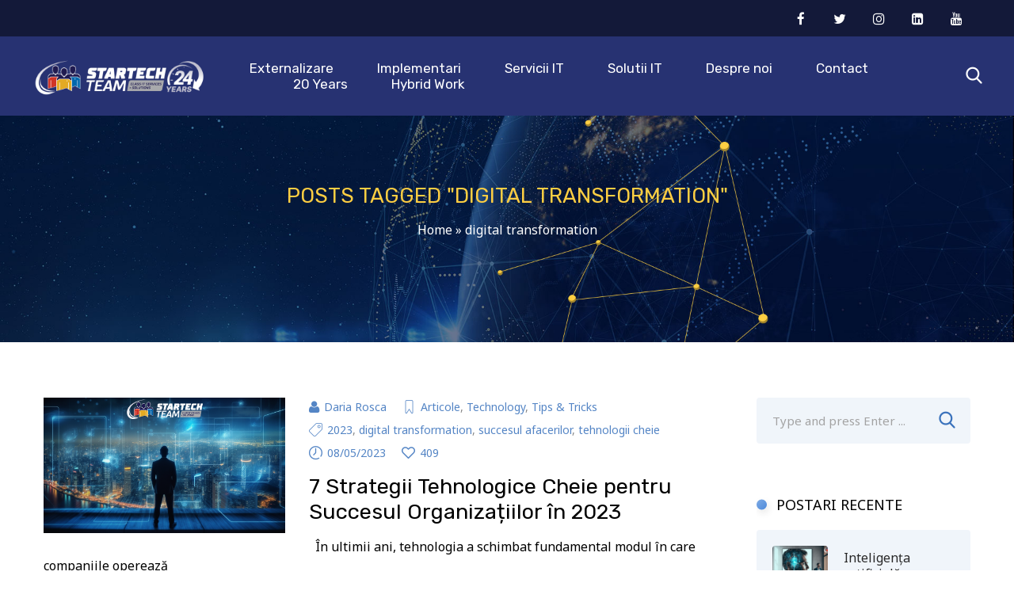

--- FILE ---
content_type: text/html; charset=UTF-8
request_url: https://blog.startechteam.ro/tag/digital-transformation/
body_size: 27823
content:
<!DOCTYPE html>
<html lang="en-GB">
<head>
			<meta charset="UTF-8">
		<meta name="viewport" content="width=device-width, initial-scale=1, maximum-scale=1">
		<link rel="profile" href="http://gmpg.org/xfn/11">
		<link rel="pingback" href="https://blog.startechteam.ro/xmlrpc.php">
	<meta name='robots' content='index, follow, max-image-preview:large, max-snippet:-1, max-video-preview:-1' />
	<style>img:is([sizes="auto" i], [sizes^="auto," i]) { contain-intrinsic-size: 3000px 1500px }</style>
	
	<!-- This site is optimized with the Yoast SEO plugin v25.7 - https://yoast.com/wordpress/plugins/seo/ -->
	<title>digital transformation Arhive - SOLUTII SI NOUTATI IT</title>
	<link rel="canonical" href="https://blog.startechteam.ro/tag/digital-transformation/" />
	<meta property="og:locale" content="en_GB" />
	<meta property="og:type" content="article" />
	<meta property="og:title" content="digital transformation Arhive - SOLUTII SI NOUTATI IT" />
	<meta property="og:url" content="https://blog.startechteam.ro/tag/digital-transformation/" />
	<meta property="og:site_name" content="SOLUTII SI NOUTATI IT" />
	<meta property="og:image" content="http://classit.ro/blog/wp-content/uploads/2016/03/Class-IT-Star-Tech-Team.jpg" />
	<script type="application/ld+json" class="yoast-schema-graph">{"@context":"https://schema.org","@graph":[{"@type":"CollectionPage","@id":"https://blog.startechteam.ro/tag/digital-transformation/","url":"https://blog.startechteam.ro/tag/digital-transformation/","name":"digital transformation Arhive - SOLUTII SI NOUTATI IT","isPartOf":{"@id":"https://blog.startechteam.ro/#website"},"primaryImageOfPage":{"@id":"https://blog.startechteam.ro/tag/digital-transformation/#primaryimage"},"image":{"@id":"https://blog.startechteam.ro/tag/digital-transformation/#primaryimage"},"thumbnailUrl":"https://blog.startechteam.ro/wp-content/uploads/2023/05/Ireth_Elanesse_7_top_priorities_for_cios_in_2023_40cccee1-999d-4574-89ee-26b026f1bdce.png","breadcrumb":{"@id":"https://blog.startechteam.ro/tag/digital-transformation/#breadcrumb"},"inLanguage":"en-GB"},{"@type":"ImageObject","inLanguage":"en-GB","@id":"https://blog.startechteam.ro/tag/digital-transformation/#primaryimage","url":"https://blog.startechteam.ro/wp-content/uploads/2023/05/Ireth_Elanesse_7_top_priorities_for_cios_in_2023_40cccee1-999d-4574-89ee-26b026f1bdce.png","contentUrl":"https://blog.startechteam.ro/wp-content/uploads/2023/05/Ireth_Elanesse_7_top_priorities_for_cios_in_2023_40cccee1-999d-4574-89ee-26b026f1bdce.png","width":1036,"height":581},{"@type":"BreadcrumbList","@id":"https://blog.startechteam.ro/tag/digital-transformation/#breadcrumb","itemListElement":[{"@type":"ListItem","position":1,"name":"Home","item":"https://blog.startechteam.ro/"},{"@type":"ListItem","position":2,"name":"digital transformation"}]},{"@type":"WebSite","@id":"https://blog.startechteam.ro/#website","url":"https://blog.startechteam.ro/","name":"SOLUTII SI NOUTATI IT","description":"Noutati, Solutii si Servicii de Externalizare IT","potentialAction":[{"@type":"SearchAction","target":{"@type":"EntryPoint","urlTemplate":"https://blog.startechteam.ro/?s={search_term_string}"},"query-input":{"@type":"PropertyValueSpecification","valueRequired":true,"valueName":"search_term_string"}}],"inLanguage":"en-GB"}]}</script>
	<!-- / Yoast SEO plugin. -->


<link rel='dns-prefetch' href='//use.fontawesome.com' />
<link rel='dns-prefetch' href='//fonts.googleapis.com' />
<link rel="alternate" type="application/rss+xml" title="SOLUTII SI NOUTATI IT &raquo; Feed" href="https://blog.startechteam.ro/feed/" />
<link rel="alternate" type="application/rss+xml" title="SOLUTII SI NOUTATI IT &raquo; Comments Feed" href="https://blog.startechteam.ro/comments/feed/" />
<link rel="alternate" type="application/rss+xml" title="SOLUTII SI NOUTATI IT &raquo; digital transformation Tag Feed" href="https://blog.startechteam.ro/tag/digital-transformation/feed/" />
<script type="text/javascript">
/* <![CDATA[ */
window._wpemojiSettings = {"baseUrl":"https:\/\/s.w.org\/images\/core\/emoji\/16.0.1\/72x72\/","ext":".png","svgUrl":"https:\/\/s.w.org\/images\/core\/emoji\/16.0.1\/svg\/","svgExt":".svg","source":{"concatemoji":"https:\/\/blog.startechteam.ro\/wp-includes\/js\/wp-emoji-release.min.js?ver=6.8.3"}};
/*! This file is auto-generated */
!function(s,n){var o,i,e;function c(e){try{var t={supportTests:e,timestamp:(new Date).valueOf()};sessionStorage.setItem(o,JSON.stringify(t))}catch(e){}}function p(e,t,n){e.clearRect(0,0,e.canvas.width,e.canvas.height),e.fillText(t,0,0);var t=new Uint32Array(e.getImageData(0,0,e.canvas.width,e.canvas.height).data),a=(e.clearRect(0,0,e.canvas.width,e.canvas.height),e.fillText(n,0,0),new Uint32Array(e.getImageData(0,0,e.canvas.width,e.canvas.height).data));return t.every(function(e,t){return e===a[t]})}function u(e,t){e.clearRect(0,0,e.canvas.width,e.canvas.height),e.fillText(t,0,0);for(var n=e.getImageData(16,16,1,1),a=0;a<n.data.length;a++)if(0!==n.data[a])return!1;return!0}function f(e,t,n,a){switch(t){case"flag":return n(e,"\ud83c\udff3\ufe0f\u200d\u26a7\ufe0f","\ud83c\udff3\ufe0f\u200b\u26a7\ufe0f")?!1:!n(e,"\ud83c\udde8\ud83c\uddf6","\ud83c\udde8\u200b\ud83c\uddf6")&&!n(e,"\ud83c\udff4\udb40\udc67\udb40\udc62\udb40\udc65\udb40\udc6e\udb40\udc67\udb40\udc7f","\ud83c\udff4\u200b\udb40\udc67\u200b\udb40\udc62\u200b\udb40\udc65\u200b\udb40\udc6e\u200b\udb40\udc67\u200b\udb40\udc7f");case"emoji":return!a(e,"\ud83e\udedf")}return!1}function g(e,t,n,a){var r="undefined"!=typeof WorkerGlobalScope&&self instanceof WorkerGlobalScope?new OffscreenCanvas(300,150):s.createElement("canvas"),o=r.getContext("2d",{willReadFrequently:!0}),i=(o.textBaseline="top",o.font="600 32px Arial",{});return e.forEach(function(e){i[e]=t(o,e,n,a)}),i}function t(e){var t=s.createElement("script");t.src=e,t.defer=!0,s.head.appendChild(t)}"undefined"!=typeof Promise&&(o="wpEmojiSettingsSupports",i=["flag","emoji"],n.supports={everything:!0,everythingExceptFlag:!0},e=new Promise(function(e){s.addEventListener("DOMContentLoaded",e,{once:!0})}),new Promise(function(t){var n=function(){try{var e=JSON.parse(sessionStorage.getItem(o));if("object"==typeof e&&"number"==typeof e.timestamp&&(new Date).valueOf()<e.timestamp+604800&&"object"==typeof e.supportTests)return e.supportTests}catch(e){}return null}();if(!n){if("undefined"!=typeof Worker&&"undefined"!=typeof OffscreenCanvas&&"undefined"!=typeof URL&&URL.createObjectURL&&"undefined"!=typeof Blob)try{var e="postMessage("+g.toString()+"("+[JSON.stringify(i),f.toString(),p.toString(),u.toString()].join(",")+"));",a=new Blob([e],{type:"text/javascript"}),r=new Worker(URL.createObjectURL(a),{name:"wpTestEmojiSupports"});return void(r.onmessage=function(e){c(n=e.data),r.terminate(),t(n)})}catch(e){}c(n=g(i,f,p,u))}t(n)}).then(function(e){for(var t in e)n.supports[t]=e[t],n.supports.everything=n.supports.everything&&n.supports[t],"flag"!==t&&(n.supports.everythingExceptFlag=n.supports.everythingExceptFlag&&n.supports[t]);n.supports.everythingExceptFlag=n.supports.everythingExceptFlag&&!n.supports.flag,n.DOMReady=!1,n.readyCallback=function(){n.DOMReady=!0}}).then(function(){return e}).then(function(){var e;n.supports.everything||(n.readyCallback(),(e=n.source||{}).concatemoji?t(e.concatemoji):e.wpemoji&&e.twemoji&&(t(e.twemoji),t(e.wpemoji)))}))}((window,document),window._wpemojiSettings);
/* ]]> */
</script>
<link rel='stylesheet' id='sbsw_styles-css' href='https://blog.startechteam.ro/wp-content/plugins/social-wall/css/social-wall.min.css?ver=2.0' type='text/css' media='all' />
<link rel='stylesheet' id='admin-css-css' href='https://blog.startechteam.ro/wp-content/themes/cryptop/core/css/gutenberg.css?ver=1.0.0' type='text/css' media='all' />
<link rel='stylesheet' id='sbi_styles-css' href='https://blog.startechteam.ro/wp-content/plugins/instagram-feed-pro/css/sbi-styles.min.css?ver=6.2.3' type='text/css' media='all' />
<link rel='stylesheet' id='sby_styles-css' href='https://blog.startechteam.ro/wp-content/plugins/youtube-feed-pro/css/sb-youtube.min.css?ver=1.4.2' type='text/css' media='all' />
<style id='wp-emoji-styles-inline-css' type='text/css'>

	img.wp-smiley, img.emoji {
		display: inline !important;
		border: none !important;
		box-shadow: none !important;
		height: 1em !important;
		width: 1em !important;
		margin: 0 0.07em !important;
		vertical-align: -0.1em !important;
		background: none !important;
		padding: 0 !important;
	}
</style>
<style id='esf-fb-halfwidth-style-inline-css' type='text/css'>
.wp-block-create-block-easy-social-feed-facebook-carousel{background-color:#21759b;color:#fff;padding:2px}

</style>
<style id='esf-fb-fullwidth-style-inline-css' type='text/css'>
.wp-block-create-block-easy-social-feed-facebook-carousel{background-color:#21759b;color:#fff;padding:2px}

</style>
<style id='esf-fb-thumbnail-style-inline-css' type='text/css'>
.wp-block-create-block-easy-social-feed-facebook-carousel{background-color:#21759b;color:#fff;padding:2px}

</style>
<style id='elasticpress-related-posts-style-inline-css' type='text/css'>
.editor-styles-wrapper .wp-block-elasticpress-related-posts ul,.wp-block-elasticpress-related-posts ul{list-style-type:none;padding:0}.editor-styles-wrapper .wp-block-elasticpress-related-posts ul li a>div{display:inline}

</style>
<link rel='stylesheet' id='cff_carousel_css-css' href='https://blog.startechteam.ro/wp-content/plugins/cff-extensions/cff-carousel/css/carousel.css?ver=1.2.3' type='text/css' media='all' />
<link rel='stylesheet' id='contact-form-7-css' href='https://blog.startechteam.ro/wp-content/plugins/contact-form-7/includes/css/styles.css?ver=6.1.1' type='text/css' media='all' />
<link rel='stylesheet' id='ctf_styles-css' href='https://blog.startechteam.ro/wp-content/plugins/custom-twitter-feeds-pro/css/ctf-styles.min.css?ver=2.0.6' type='text/css' media='all' />
<link rel='stylesheet' id='cws_front_css-css' href='https://blog.startechteam.ro/wp-content/plugins/cws-essentials//assets/css/main.css?ver=6.8.3' type='text/css' media='all' />
<link rel='stylesheet' id='easy-facebook-likebox-custom-fonts-css' href='https://blog.startechteam.ro/wp-content/plugins/easy-facebook-likebox/frontend/assets/css/esf-custom-fonts.css?ver=6.8.3' type='text/css' media='all' />
<link rel='stylesheet' id='easy-facebook-likebox-popup-styles-css' href='https://blog.startechteam.ro/wp-content/plugins/easy-facebook-likebox/facebook/frontend/assets/css/esf-free-popup.css?ver=6.6.5' type='text/css' media='all' />
<link rel='stylesheet' id='easy-facebook-likebox-frontend-css' href='https://blog.startechteam.ro/wp-content/plugins/easy-facebook-likebox/facebook/frontend/assets/css/easy-facebook-likebox-frontend.css?ver=6.6.5' type='text/css' media='all' />
<link rel='stylesheet' id='easy-facebook-likebox-customizer-style-css' href='https://blog.startechteam.ro/wp-admin/admin-ajax.php?action=easy-facebook-likebox-customizer-style&#038;ver=6.6.5' type='text/css' media='all' />
<link rel='stylesheet' id='image-hover-effects-css-css' href='https://blog.startechteam.ro/wp-content/plugins/mega-addons-for-visual-composer/css/ihover.css?ver=6.8.3' type='text/css' media='all' />
<link rel='stylesheet' id='style-css-css' href='https://blog.startechteam.ro/wp-content/plugins/mega-addons-for-visual-composer/css/style.css?ver=6.8.3' type='text/css' media='all' />
<link rel='stylesheet' id='font-awesome-latest-css' href='https://blog.startechteam.ro/wp-content/plugins/mega-addons-for-visual-composer/css/font-awesome/css/all.css?ver=6.8.3' type='text/css' media='all' />
<link rel='stylesheet' id='crypto-style-css' href='https://blog.startechteam.ro/wp-content/plugins/premiumcoding-crypto-coins/css/crypto-style.css?ver=1.0' type='text/css' media='all' />
<link rel='stylesheet' id='crypto-style-ticker-css' href='https://blog.startechteam.ro/wp-content/plugins/premiumcoding-crypto-coins/css/breaking-news-ticker.css?ver=1.0' type='text/css' media='all' />
<link rel='stylesheet' id='cff-css' href='https://blog.startechteam.ro/wp-content/plugins/custom-facebook-feed-pro/assets/css/cff-style.min.css?ver=4.3.6' type='text/css' media='all' />
<link rel='stylesheet' id='sb-font-awesome-css' href='https://blog.startechteam.ro/wp-content/plugins/custom-facebook-feed-pro/assets/css/font-awesome.min.css' type='text/css' media='all' />
<link rel='stylesheet' id='-css' href='//fonts.googleapis.com/css?family=Noto+Sans%3Aregular%2C700%7CRubik%3Aregular%7CRubik%3Aregular%2C700&#038;subset=latin&#038;ver=6.8.3' type='text/css' media='all' />
<link rel='stylesheet' id='cws-font-awesome-css' href='https://blog.startechteam.ro/wp-content/themes/cryptop/fonts/font-awesome/font-awesome.css?ver=6.8.3' type='text/css' media='all' />
<link rel='stylesheet' id='fancybox-css' href='https://blog.startechteam.ro/wp-content/themes/cryptop/css/jquery.fancybox.css?ver=6.8.3' type='text/css' media='all' />
<link rel='stylesheet' id='select2-init-css' href='https://blog.startechteam.ro/wp-content/themes/cryptop/css/select2.css?ver=6.8.3' type='text/css' media='all' />
<link rel='stylesheet' id='animate-css' href='https://blog.startechteam.ro/wp-content/themes/cryptop/css/animate.css?ver=6.8.3' type='text/css' media='all' />
<style id='empty-inline-css' type='text/css'>
 .main-nav-container .menu-item a, .main-nav-container .menu-item .cws_megamenu_item_title {font-family:Rubik;color:#0a0202;font-size:17px;line-height:initial;; } .main-nav-container .search_icon, .main-nav-container .mini-cart a, .main-nav-container .side_panel_trigger { color : #0a0202; } @media screen and (max-width: 1366px) and (any-hover: none), screen and (max-width: 1199px){ .menu_box .main-nav-container .menu_box_wrapper .main-menu .menu-item a{ color : #0a0202; } } .main-nav-container .hamburger_icon, .main-nav-container .hamburger_icon:before, .main-nav-container .hamburger_icon:after { background-color : #0a0202; } .main-nav-container .main-menu > .menu-item > a, .main-nav-container .main-menu > .menu-item > .cws_megamenu_item_title, .main-nav-container .search_icon, .main-nav-container .mini-cart a, .main-nav-container .side_panel_trigger { color : #ffffff; } .main-nav-container .main-menu > .menu-item.current_page_ancestor > a, .main-nav-container .main-menu > .menu-item.current_page_ancestor > span { color : #fece42; } .main-nav-container .hamburger_icon, .main-nav-container .hamburger_icon:before, .main-nav-container .hamburger_icon:after { background-color : #ffffff; } @media screen and (min-width: 1367px), /*Disable this styles for iPad Pro 1024-1366*/ screen and (min-width: 1200px) and (any-hover: hover), /*Check, is device a desktop (Not working on IE & FireFox)*/ screen and (min-width: 1200px) and (min--moz-device-pixel-ratio:0), /*Check, is device a desktop with firefox*/ screen and (min-width: 1200px) and (-ms-high-contrast: none), /*Check, is device a desktop with IE 10 or above*/ screen and (min-width: 1200px) and (-ms-high-contrast: active) /*Check, is device a desktop with IE 10 or above*/ { .main-nav-container .main-menu > .menu-item > a:hover, .main-nav-container .main-menu > .menu-item > .cws_megamenu_item_title:hover, .main-nav-container .search_icon:hover, .main-nav-container .mini-cart a:hover, .main-nav-container .side_panel_trigger:hover{ color : #fece42; } .main-nav-container .mobile_menu_hamburger:hover .hamburger_icon, .main-nav-container .mobile_menu_hamburger:hover .hamburger_icon:before, .main-nav-container .mobile_menu_hamburger:hover .hamburger_icon:after{ background-color : #fece42; } } .header_zone .main-nav-container .main-menu > .menu-item > a, .header_zone .main-nav-container .main-menu > .menu-item > .cws_megamenu_item_title, .header_zone .main-nav-container .search_icon, .header_zone .main-nav-container .mini-cart a, .header_zone .main-nav-container .side_panel_trigger { color : #ffffff; } .header_zone .main-nav-container .main-menu > .menu-item.current_page_ancestor > a, .header_zone .main-nav-container .main-menu > .menu-item.current_page_ancestor > span { color : #f5b727; } .header_zone .main-nav-container .hamburger_icon, .header_zone .main-nav-container .hamburger_icon:before, .header_zone .main-nav-container .hamburger_icon:after { background-color : #ffffff; } @media screen and (min-width: 1367px), /*Disable this styles for iPad Pro 1024-1366*/ screen and (min-width: 1200px) and (any-hover: hover), /*Check, is device a desktop (Not working on IE & FireFox)*/ screen and (min-width: 1200px) and (min--moz-device-pixel-ratio:0), /*Check, is device a desktop with firefox*/ screen and (min-width: 1200px) and (-ms-high-contrast: none), /*Check, is device a desktop with IE 10 or above*/ screen and (min-width: 1200px) and (-ms-high-contrast: active) /*Check, is device a desktop with IE 10 or above*/ { .header_zone .main-nav-container .main-menu > .menu-item > a:hover, .header_zone .main-nav-container .main-menu > .menu-item > .cws_megamenu_item_title:hover, .header_zone .main-nav-container .search_icon:hover, .header_zone .main-nav-container .mini-cart a:hover, .header_zone .main-nav-container .side_panel_trigger:hover{ color : #f5b727; } .header_zone .main-nav-container .mobile_menu_hamburger:hover .hamburger_icon, .header_zone .main-nav-container .mobile_menu_hamburger:hover .hamburger_icon:before, .header_zone .main-nav-container .mobile_menu_hamburger:hover .hamburger_icon:after{ background-color : #f5b727; } }  body { font-family: Rubik; } .ce_title, .widgettitle { font-family:Rubik;color:#000000;font-size:35px;line-height:initial; } .widget-title { color:#000000; } h1,h2, h3, h4, h5, h6 { font-family: Rubik; color: #000000; }  body { font-family:Noto Sans;color:#545454;font-size:16px;line-height:24px; } .cws-widget ul li > a { color:#545454; } body textarea { line-height:24px; } abbr { border-bottom-color:#545454; } .dropcap { font-size:32px; line-height:48px; width:48px; } /*======================================================== ====================== THEME COLOR 1 ===================== ========================================================*/ .cws_default .default_menu_box .header_site_title, .logo_default_wrapper h3, a, p > i, .scroll_to_top, .comment-respond .comment-form label .required, .header_container .widget_shopping_cart_content .mini_cart_item .quantity, blockquote, .cws-widget .cws_textwidget_content .custom_divider:before, /*Remove from structure .main-nav-container .sub-menu .menu-item.menu-item-has-children:before, /*Remove from structure */ .main-nav-container .sub-menu .menu-item.menu-item-has-children:after, /*Remove from structure */ .star-rating span, .comment-form-rating .stars span, .sidebar-tablet-trigger, .product .price, .woo_products_media_side_links li a.button, .woocommerce .woocommerce-tabs .comment-text .meta .woocommerce-review__author, .woocommerce .checkout .order-total .woocommerce-Price-amount, .cart-collaterals .cart_totals .shop_table .order-total .amount, .top_bar_wrapper .container .top_bar_icons .top_bar_links_wrapper .top_bar_box_text i, /*Remove from structure */ .top_bar_wrapper .mini-cart .woo_mini_cart .total .amount, .top_bar_wrapper .social_links_wrapper .social-btn-open-icon, .top_bar_wrapper .social_links_wrapper .social-btn-open, .top_bar_wrapper .top_bar_search .search_icon, .cws-widget ul li.active > a, .widget-recent-posts ul li .post-date, .cws_categories .category-item .category-label, .cws_pricing_module, .cws_pricing_module .pricing_title, .cws_pricing_module .pricing_price, .cws_staff_single .cws_social_links a, .news.posts_grid .item.format-link .post_format_link:before, .news.posts_grid .item.format-quote .post_format_quote:before, .news.posts_grid .item.format-quote .post_format_quote .quote_author_name, .title_box:not(.customized) .title h1, .post_option:before, .vc_tta-container .vc_tta-accordion .vc_tta-panels .vc_tta-panel .vc_tta-panel-heading .vc_tta-panel-title a span, .cws_icons_wheel_module .icons_wheel_wrapper .icons_wheel_icon .icon_wrapper .icon i:before, .icons_wheel_subtitle, .single-post .pagination .page_links span:not(.dots), .main-nav-container .logo_mobile_wrapper h3, p.has-drop-cap:not(:focus)::first-letter { color: rgb(12,81,172); } body.single-post .single_related .news .post_wrapper .post_info .post_title a, .header_container .woo_mini_cart .cart_list .mini_cart_item a:not(.remove) { color: rgb(12,81,172) !important; } .widget-woocommerce_product_search form *[type='submit'], .widget-search form *[type='submit'] { color: rgba(12,81,172,.8); } .nav_post_links *:before, .nav_post_links div a, .title_box:not(.customized) .subtitle_content, .title_box:not(.customized) .bread-crumbs *, .post_meta_wrapper > * a:not(.read_more):before{ color: rgba(12,81,172,.7); } .wc-layered-nav-rating .star-rating:before, .comment-form-rating .stars:before, .rating_reviews .star-rating:before { color: rgba(12,81,172,.2); } button, input[type="button"], input[type="submit"], p.submit_inside input.submit_inside, .button, .cws_custom_button, .round-divider, /*Remove from structure */ .cws-widget .cws_textwidget_content .custom_divider:before, /*Remove from structure */ .widget-cws-banner .banner_desc:before, /*Remove from structure */ .price_slider_wrapper .price_slider .ui-slider-range, .price_slider_wrapper .price_slider .ui-slider-handle:before, .product .woo_banner.sale_bunner, .woocommerce-cart-form .shop_table thead th, .menu_box .container .header_nav_part .main-nav-container .topbar_trigger:after, .widget-cws-about .cws_textwidget_content .about_me .user_description:before, .slick-dots li.slick-active button:before, .widget-cws-recent-posts .post_item .post_preview .post_info_wrap .post_date:before, .widget-recent-posts ul li .post-date:before, .widget-woocommerce_layered_nav_filters ul li:before, .cws_pricing_module.highlighted, .cws_staff_single .cws_social_links a i:after, .portfolio_module_wrapper .item .post_terms:before, .portfolio_module_wrapper .item.under_img .under_image_portfolio .post_content:after, .cws_roadmap_module .roadmap_list_wrapper .roadmap_row .roadmap_item .roadmap_date, .cws_roadmap_module .roadmap_list_wrapper .roadmap_row .roadmap_item.before_end:before, .cws_roadmap_module .roadmap_list_wrapper .roadmap_row .roadmap_item.end_point:before, .benefits-description:before, .flip-clock-wrapper ul li a div div.inn, form.cws_standart_form { background-color: rgba(12,81,172, 1); } .widget-monster .tagcloud a:hover, .widget-woocommerce_product_tag_cloud .tagcloud a:hover, .widget-tag_cloud .tagcloud a:hover, .vc_tta-container .vc_tta-accordion .vc_tta-panels .vc_tta-panel .vc_tta-panel-heading .vc_tta-panel-title a span:before, .vc_tta-container .vc_tta-accordion .vc_tta-panels .vc_tta-panel .vc_tta-panel-heading .vc_tta-panel-title a span:after, .staff_module_wrapper.style_advanced .cws_vc_shortcode_grid .staff_item_wrapper .staff_item_inner:before{ background-color: rgba(12,81,172, .8); } aside .cws-widget .calendar_wrap #wp-calendar thead, .widget-woocommerce_product_search .search_wrapper, .widget-search .search_wrapper, .cws_about_main_wrapper, aside .widget-cws-recent-posts .post_items, aside .cws-widget.widget-monster > ul, aside .cws-widget.widget-woocommerce_layered_nav > ul, aside .cws-widget.widget-woocommerce_rating_filter > ul, aside .cws-widget.widget-woocommerce_product_categories > ul, aside .cws-widget.widget-archives > ul, aside .cws-widget.widget-categories > ul, aside .cws-widget.widget-cws-categories > ul, aside .cws-widget.widget-meta > ul, aside .cws-widget.widget-nav_menu > ul, aside .cws-widget.widget-pages > ul, .comment-respond .comment-form, .widget-monster .tagcloud a, .widget-woocommerce_product_tag_cloud .tagcloud a, .widget-tag_cloud .tagcloud a, .vc_tta-container .vc_tta-tabs .vc_tta-panels-container .vc_tta-panels .vc_tta-panel .vc_tta-panel-body, .vc_tta-container .vc_tta-tabs .vc_tta-tabs-container .vc_tta-tabs-list .vc_tta-tab.vc_active, .vc_tta-container .vc_tta-tabs .vc_tta-panels-container .vc_tta-panels .vc_tta-panel .vc_tta-panel-heading a, .vc_tta-container .vc_tta-accordion .vc_tta-panels .vc_tta-panel .vc_tta-panel-heading, .vc_tta-container .vc_tta-accordion .vc_tta-panels .vc_tta-panel .vc_tta-panel-body, .comments-area .comment_list .comments_children > .comment.depth-2 > .comment-body, .comments-area .comment_list .comments_children > .comment.depth-4 > .comment-body, .comments-area .comment_list .comments_children > .comment.depth-6 > .comment-body, .comments-area .comment_list .comments_children > .comment.depth-8 > .comment-body, .comments-area .comment_list .comments_children > .comment.depth-10 > .comment-body{ background-color: rgba(12,81,172,.06); } .hover-effect, .item ul li:before, .page_grid ul li:before, .wpb_wrapper ul li:before, .comment-content ul li:before, .bread-crumbs .delimiter:before, .title_box:not(.customized) .bread-crumbs .delimiter:before, .cws-widget .tagcloud a:before, .pagination .page_links > span:not(.dots), .widget-cws-twitter .cws_tweet:before, .cws_categories .category-item:before, .cws_twitter_module .cws_tweet:before, .post_bottom_meta a:before, .portfolio_module_wrapper.cws_carousel_wrapper .item .item_content .links_wrap, .cws_vc_shortcode_grid .item .item_content .links_wrap, aside .cws-widget .widget-title .inherit-wt:before{ /*Remove from structure*/ background: -webkit-linear-gradient(135deg, rgba(12,81,172,.5), rgba(12,81,172,.7)); background: -o-linear-gradient(135deg, rgba(12,81,172,.5), rgba(12,81,172,.7)); background: linear-gradient(135deg, rgba(12,81,172,.5), rgba(12,81,172,.7)); filter: contrast(1.1) brightness(115%); } .cws_countdown_module:before, .cws_roadmap_module .roadmap_list_wrapper .roadmap_row .roadmap_item .roadmap_item_info, .cws_progress_bar_module .progress_bar{ background: -webkit-linear-gradient(90deg, rgba(12,81,172,.7), rgba(12,81,172,1)); background: -o-linear-gradient(90deg, rgba(12,81,172,.7), rgba(12,81,172,1)); background: linear-gradient(90deg, rgba(12,81,172,.7), rgba(12,81,172,1)); } .cws_progress_bar_module .progress_bar{ filter: contrast(1.1) brightness(115%); } .title_box:not(.customized):before{ background: -webkit-linear-gradient(180deg, rgba(12,81,172,.4), rgba(255,255,255,1)); background: -o-linear-gradient(180deg, rgba(12,81,172,.4), rgba(255,255,255,1)); background: -moz-linear-gradient(180deg, rgba(12,81,172,.4), rgba(255,255,255,1)); background: linear-gradient(180deg, rgba(12,81,172,.4), rgba(255,255,255,1)); } .cws_icons_wheel_module .icons_wheel_wrapper .icons_wheel_icon .icon_wrapper.active .icon{ background: -webkit-linear-gradient(135deg, #a7cae7, rgba(12,81,172,1)); background: -o-linear-gradient(135deg, #a7cae7, rgba(12,81,172,1)); background: linear-gradient(135deg, #a7cae7, rgba(12,81,172,1)); } .menu_box .container .header_nav_part .main-nav-container .topbar_trigger:before{ border-color: rgb(12,81,172) transparent transparent transparent; } .comments-area .comment_list .comments_children > .comment.depth-2 > .comment-body:before, .comments-area .comment_list .comments_children > .comment.depth-4 > .comment-body:before, .comments-area .comment_list .comments_children > .comment.depth-6 > .comment-body:before, .comments-area .comment_list .comments_children > .comment.depth-8 > .comment-body:before, .comments-area .comment_list .comments_children > .comment.depth-10 > .comment-body:before{ border-color: transparent transparent rgba(12,81,172, 0.06) transparent; } .site_search_wrapper .search-form .search_wrapper .search-field:focus, .cws-widget ul > li > a, form .search-field{ border-color: rgba(12,81,172,.8); } .cws_icons_wheel_module .icons_wheel_wrapper .icons_wheel_icon .icon_wrapper .icon, .cws_icons_wheel_module .circle_wrapper, .search_menu_wrap .search_menu_cont .search-form .search-field:focus, .scroll_to_top, .cws_roadmap_module .roadmap_list_wrapper .roadmap_row:before, .cws_roadmap_module .roadmap_list_wrapper .roadmap_row:after, button, input[type="button"], input[type="submit"], .comment-respond .comment-form input:focus, .comment-respond .comment-form textarea:focus, .cws_custom_button, .button, blockquote, input:focus, textarea:focus{ border-color: rgba(12,81,172,1); } .post_bottom_meta a:before{ -webkit-box-shadow: 2px 2px 10px 0px rgba(12,81,172,.2); -moz-box-shadow: 2px 2px 10px 0px rgba(12,81,172,.2); box-shadow: 2px 2px 10px 0px rgba(12,81,172,.2); } .cws_twitter_module .cws_tweet:before, .widget-cws-twitter .cws_tweet:before{ -webkit-box-shadow: 6px 6px 10px 0px rgba(12,81,172,.2); -moz-box-shadow: 6px 6px 10px 0px rgba(12,81,172,.2); box-shadow: 6px 6px 10px 0px rgba(12,81,172,.2); } .widget-cws-about .user_avatar a img, .products .product .cryptop_shop_loop_item_content_wrapper:hover, .menu_box .main-nav-container .main-menu .menu-item .sub-menu{ -webkit-box-shadow: 0 0 20px 0 rgba(12,81,172,.5); -moz-box-shadow: 0 0 20px 0 rgba(12,81,172,.5); box-shadow: 0 0 20px 0 rgba(12,81,172,.5); } .cws_icons_wheel_module .icons_wheel_wrapper .icons_wheel_icon .icon_wrapper .icon{ -webkit-box-shadow: 10px 10px 40px 0 rgba(12,81,172,.35); -moz-box-shadow: 10px 10px 40px 0 rgba(12,81,172,.35); box-shadow: 10px 10px 40px 0 rgba(12,81,172,.35); } .cws_pricing_module.highlighted{ -webkit-box-shadow: 0 0 80px 0 rgb(12,81,172); -moz-box-shadow: 0 0 80px 0 rgb(12,81,172); box-shadow: 0 0 80px 0 rgb(12,81,172); } .single_related .news.posts_grid.layout_1 .cws_vc_shortcode_grid.cws_carousel .item .post_wrapper, .news.posts_grid.layout_2 .cws_vc_shortcode_grid .item .post_wrapper, .news.posts_grid.layout_3 .cws_vc_shortcode_grid .item .post_wrapper, .news.posts_grid.layout_4 .cws_vc_shortcode_grid .item .post_wrapper, .page_content .news .sticky-post{ -webkit-box-shadow: 0 2px 15px 0 rgba(12,81,172, 0.25); -moz-box-shadow: 0 2px 15px 0 rgba(12,81,172, 0.25); box-shadow: 0 2px 15px 0 rgba(12,81,172, 0.25); } .image_with_shadow, .cws_countdown_module, .cws_testimonial_module.style_2 .testimonial_img_wrapper{ -webkit-box-shadow: 0 15px 60px 0 rgba(12,81,172, .35); -moz-box-shadow: 0 15px 60px 0 rgba(12,81,172, .35); box-shadow: 0 15px 60px 0 rgba(12,81,172, .35); } .cws_staff_single .main_staff_info:before, .cws_inner_row_wrapper.shadow > .vc_row, .cws_roadmap_module .roadmap_list_wrapper .roadmap_row .roadmap_item .roadmap_item_info, .cws_testimonial_module.style_1 .testimonial_info_wrapper{ -webkit-box-shadow: 0 3px 25px -2px rgba(12,81,172, .55); -moz-box-shadow: 0 3px 25px -2px rgba(12,81,172, .55); box-shadow: 0 3px 25px -2px rgba(12,81,172, .55); } .staff_module_wrapper.style_advanced .staff_item_inner.active .cws_staff_post_info{ -webkit-box-shadow: 0 15px 60px 0 rgba(12,81,172, .5); -moz-box-shadow: 0 15px 60px 0 rgba(12,81,172, .5); box-shadow: 0 15px 60px 0 rgba(12,81,172, .5); } /*======================================================== ====================== THEME COLOR 2 ===================== ========================================================*/ .top_bar_wrapper .top_bar_search.show-search .search_icon, .summary .woocommerce-product-rating .star-rating span, /*Remove from structure */ .woocommerce .woocommerce-tabs .commentlist .star-rating span, /*Remove from structure */ .woocommerce .woo_products_media_side_links li a.added_to_cart, .woocommerce-info .showcoupon, .top_bar_wrapper .social-btn-open.active, .cws_pricing_module.highlighted .pricing_title_label, .cws_pricing_module.highlighted .pricing_price_subtitle, .cws_pricing_module.highlighted .pricing_expiry_title, .cws_default .title_box:not(.customized) .title h1, .cws_roadmap_module .roadmap_list_wrapper .roadmap_row .roadmap_item .roadmap_item_info .roadmap_title, .top_bar_wrapper .coin-container .name { color: rgb(254,206,66); } .cws_default thead, .cws_default ins, .mini-cart .woo_icon i span, p.second_color input.second_color, p.second_color input.second_color:hover, aside .cws-widget .calendar_wrap #wp-calendar tbody a:before, /*Remove from structure */ .cws_pricing_module .pricing_extra_banner, .cws_pricing_module.highlighted .cws_custom_button, .cws_vc_shortcode_grid .item .post_content:after, .cws_roadmap_module .roadmap_list_wrapper .roadmap_row .roadmap_item .roadmap_date:before, .cws_roadmap_module .roadmap_list_wrapper .roadmap_row .roadmap_item .roadmap_date:after, .cws_countdown_module .cws_custom_button, .cws_countdown_module .countdown_cap_graph .countdown_fill, .news.posts_grid.layout_2 .cws_vc_shortcode_grid.highlighted_cat .post_media .post_category, .news.posts_grid.layout_3 .cws_vc_shortcode_grid.highlighted_cat .post_media .post_category, .news.posts_grid.layout_4 .cws_vc_shortcode_grid.highlighted_cat .post_media .post_category, .bypostauthor > .comment-body, .flip-clock-dot { background-color: rgb(254,206,66); } .cws_pricing_module.highlighted .cws_custom_button, .cws_countdown_module .cws_custom_button, p.second_color input.second_color, .slick-dots li.slick-active button:after{ border-color: rgb(254,206,66); } #cws_page_loader:before{ border-bottom-color: rgb(254,206,66); border-left-color: rgb(254,206,66); } /*======================================================== ====================== Media Colors ====================== ========================================================*/ @media screen and (min-width: 1367px), /*Disable this styles for iPad Pro 1024-1366*/ screen and (min-width: 1200px) and (any-hover: hover), /*Check, is device a desktop (Not working on IE & FireFox)*/ screen and (min-width: 1200px) and (min--moz-device-pixel-ratio:0), /*Check, is device a desktop with firefox*/ screen and (min-width: 1200px) and (-ms-high-contrast: none), /*Check, is device a desktop with IE 10 or above*/ screen and (min-width: 1200px) and (-ms-high-contrast: active) /*Check, is device a desktop with IE 10 or above*/ { /* ----------------------- Media - Theme color 1 ----------------------- */ .site_header .search_menu:hover, .header_container .header_zone .side_panel_icon:hover, button:hover, input[type="button"]:hover, input[type="submit"]:hover, a[rel="v:url"]:hover, .mini-cart:hover:before, aside .cws-widget ul li a:hover, aside .cws-widget .calendar_wrap #wp-calendar tbody a:hover, aside .cws-widget .calendar_wrap #wp-calendar tbody td#today a, .button:hover, .cws_custom_button:hover, .widget-woocommerce_product_search form *[type='submit']:hover, .widget-search form *[type='submit']:hover, .cws-widget ul li:hover > a, .widget-cws-recent-posts .post_item .post_preview .post_info_wrap .post_title a:hover, .widget-recent-comments #recentcomments .recentcomments a:hover, .widget-recent-posts ul li:hover a:hover, .post_meta_wrapper > * a:not(.read_more):hover, .nav_post_links.images_nav a:hover, .post_option a:hover, .news.posts_grid .item .post_wrapper .post_info .post_title a:hover, .nav_post_links > div:hover a:nth-of-type(2), .nav_post_links > div:hover:before, .cws_portfolio_nav_item:hover { color: rgba(12,81,172,1); } .mini-cart .woo_mini_cart .buttons .button:hover{ color: rgba(12,81,172,1) !important; } .main-nav-container .main-menu > .menu-item .menu-item:hover, .main-nav-container .main-menu > .menu-item .menu-item.current-menu-item, .main-nav-container .main-menu > .menu-item .menu-item.current-menu-ancestor, .site_search_wrapper .close_search:hover, input.cws_submit_mail[type="submit"]:hover, .scroll_to_top:hover{ background-color: rgba(12,81,172,1); } button:hover, input[type="button"]:hover, input[type="submit"]:hover{ background-color: rgba(12,81,172,0); } .cws_carousel .slick-arrow:hover{ border-color: rgba(12,81,172,.05); } .page_content .news .sticky-post:hover{ -webkit-box-shadow: 0 5px 15px 0 rgba(12,81,172, 0.4); -moz-box-shadow: 0 5px 15px 0 rgba(12,81,172, 0.4); box-shadow: 0 5px 15px 0 rgba(12,81,172, 0.4); } .cws_service_module:not(.scale_on_hover):not(.disable_shadow):hover, .cws_service_module.scale_on_hover:not(.disable_shadow):hover:before{ -webkit-box-shadow: 0 0 20px 0 rgba(12,81,172,.7); -moz-box-shadow: 0 0 20px 0 rgba(12,81,172,.7); box-shadow: 0 0 20px 0 rgba(12,81,172,.7); } /* ----------------------- Media - Theme color 2 ----------------------- */ a:hover, .top_bar_wrapper .top_bar_search .search_icon:hover, .search_menu_wrap .search_menu_cont .search_back_button:hover:before, .cws-widget.widget-cws-categories .category-block:hover .category-label, /*Remove from structure */ aside .cws-widget .calendar_wrap #wp-calendar tfoot a:hover, .woo_products_media_side_links li a.button:hover, .products .product .cryptop_shop_loop_item_content_wrapper .woo_product_post_title a:hover, .elementor-shortcode .cryptop_shop_loop_item_content_wrapper:hover .woocommerce-loop-category__title, .elementor-shortcode .cryptop_shop_loop_item_content_wrapper:hover mark, .top_bar_wrapper .social_links_wrapper .social-btn-open:hover, .cws_pricing_module.highlighted .cws_custom_button:hover, .cws_vc_shortcode_grid.masonry .item .cws_portfolio_content_wrap .desc_img a:hover, .cws_countdown_module .countdown_icons .icon_wrapper .icon:hover { color: rgba(254,206,66,1); } .header_container .woo_mini_cart .cart_list .mini_cart_item a:not(.remove):hover { color: rgba(254,206,66,1) !important; } .cws_carousel .slick-arrow:after, .pagination .page_links a:hover{ background: -webkit-linear-gradient(135deg, rgba(12,81,172,.5), rgba(12,81,172,.7)); background: -o-linear-gradient(135deg, rgba(12,81,172,.5), rgba(12,81,172,.7)); background: linear-gradient(135deg, rgba(12,81,172,.5), rgba(12,81,172,.7)); filter: contrast(1.1) brightness(115%); } } @media screen and (max-width: 1199px), /*Check, is device a tablet*/ screen and (max-width: 1366px) and (any-hover: none) /*Enable this styles for iPad Pro 1024-1366*/ { /* ----------------------- Media - Theme color 1 ----------------------- */ aside .cws-widget .calendar_wrap #wp-calendar tbody a, .menu_box .main-nav-container .menu_box_wrapper .main-menu .menu-item.current-menu-item > .button_open, .menu_box .main-nav-container .menu_box_wrapper .main-menu .menu-item.current-menu-item > a, .menu_box .main-nav-container .menu_box_wrapper .main-menu .menu-item.current-menu-ancestor > .button_open, .menu_box .main-nav-container .menu_box_wrapper .main-menu .menu-item.current-menu-ancestor > a{ color: rgb(12,81,172); } }.header_wrapper .top_bar_box{z-index:5;} .header_wrapper .logo_box{z-index:4;} .header_wrapper .menu_box{z-index:3;} .header_wrapper .title_box{z-index:2;} 
				.header_zone{
					background-image:url(https://blog.startechteam.ro/wp-content/uploads/2023/05/Ireth_Elanesse_7_top_priorities_for_cios_in_2023_40cccee1-999d-4574-89ee-26b026f1bdce.png);background-size:contain;background-repeat:no-repeat;background-attachment:scroll;background-position:center center;;
				}
			
				.header_overlay{
					background-color:rgba(39,50,114,1);
				}
			
				.header_cont .logo_box{
					
				}
			
				.header_cont .logo_box{
					border-:2px solid #f2f2f2;
				}
			
				.header_cont .menu_box{
					padding-top:25px;padding-bottom:25px;
				}
			
				.header_cont .menu_box{
					background-color: rgba(255,255,255,0);;
				}
			
					.header_cont .sticky_menu_box{
						padding-top:12px;padding-bottom:12px;
					}
				
					.sticky_enable.sticky_active .header_container .menu_box{
						background-color: rgba(255,255,255,0.97);;
					}
				
					.sticky_enable.sticky_active .main-nav-container .main-menu > .menu-item > a,
					.sticky_enable.sticky_active .main-nav-container .main-menu > .menu-item > .cws_megamenu_item_title,
					.sticky_enable.sticky_active .main-nav-container .search_icon,
					.sticky_enable.sticky_active .main-nav-container .mini-cart a,
					.sticky_enable.sticky_active .main-nav-container .side_panel_trigger
					{
						color : #595959;
					}
				
					.sticky_enable.sticky_active .main-nav-container .hamburger_icon,
					.sticky_enable.sticky_active .main-nav-container .hamburger_icon:before,
					.sticky_enable.sticky_active .main-nav-container .hamburger_icon:after
					{
						background-color : #595959;
					}
				
					.sticky_enable.sticky_active .main-nav-container .main-menu > .menu-item.current_page_ancestor > a,
					.sticky_enable.sticky_active .main-nav-container .main-menu > .menu-item.current_page_ancestor > span{
						color : #595959;
					}
				
					@media 
						screen and (min-width: 1367px), /*Disable this styles for iPad Pro 1024-1366*/
						screen and (min-width: 1200px) and (any-hover: hover), /*Check, is device a desktop (Not working on IE & FireFox)*/
						screen and (min-width: 1200px) and (min--moz-device-pixel-ratio:0), /*Check, is device a desktop with firefox*/
						screen and (min-width: 1200px) and (-ms-high-contrast: none), /*Check, is device a desktop with IE 10 or above*/
						screen and (min-width: 1200px) and (-ms-high-contrast: active) /*Check, is device a desktop with IE 10 or above*/
					{
						.sticky_enable.sticky_active .main-nav-container .main-menu > .menu-item > a:hover,
						.sticky_enable.sticky_active .main-nav-container .main-menu > .menu-item > .cws_megamenu_item_title:hover,
						.sticky_enable.sticky_active .main-nav-container .search_icon:hover,
						.sticky_enable.sticky_active .main-nav-container .mini-cart a:hover,
						.sticky_enable.sticky_active .main-nav-container .side_panel_trigger:hover{
							color : #595959;
						}
						
						.sticky_enable.sticky_active .main-nav-container .mobile_menu_hamburger:hover .hamburger_icon,
						.sticky_enable.sticky_active .main-nav-container .mobile_menu_hamburger:hover .hamburger_icon:before,
						.sticky_enable.sticky_active .main-nav-container .mobile_menu_hamburger:hover .hamburger_icon:after{
							background-color : #595959;
						}
					}
				
					.title_box:before{
						
					}
				
					.title_box .subtitle_content,
					.title_box .bread-crumbs *,
					.title_box .bread-crumbs{
						color: #ffffff;
					}
				
					.title_box .bread-crumbs .delimiter:before{
						background: -webkit-linear-gradient(135deg, rgba(255,255,255, .5), rgba(255,255,255, .7));
						background: -o-linear-gradient(135deg, rgba(255,255,255, .5), rgba(255,255,255, .7));
						background: linear-gradient(135deg, rgba(255,255,255, .5), rgba(255,255,255, .7));
					}
				
					@media 
						screen and (min-width: 1367px), /*Disable this styles for iPad Pro 1024-1366*/
						screen and (min-width: 1200px) and (any-hover: hover), /*Check, is device a desktop (Not working on IE & FireFox)*/
						screen and (min-width: 1200px) and (min--moz-device-pixel-ratio:0), /*Check, is device a desktop with firefox*/
						screen and (min-width: 1200px) and (-ms-high-contrast: none), /*Check, is device a desktop with IE 10 or above*/
						screen and (min-width: 1200px) and (-ms-high-contrast: active) /*Check, is device a desktop with IE 10 or above*/
					{
						.title_box .bread-crumbs a:hover{
							color: #fece42;
						}
					}
				
					.title_box{
						background-image:url(https://blog.startechteam.ro/wp-content/uploads/2018/12/slider_onepage_05.jpg);background-size:contain;background-repeat:repeat;background-attachment:fixed;background-position:center center;
					}
				
					.title_box .title h1{
						color: #fece42;
					}
				
				.top_bar_icons{
					padding-top: 10px;padding-bottom: 10px;
				}
			
				.top_bar_wrapper .topbar_trigger:after,
				.top_bar_wrapper{
					background-color: rgba(0,0,0,0.5);
				}
			
				.top_bar_wrapper .topbar_trigger:before{
					border-color: rgba(0,0,0,0.5) transparent transparent transparent;
				}
			
				.header_container .top_bar_wrapper .container .top_bar_search.show-search .row_text_search:before,
				.header_container .top_bar_wrapper .container .top_bar_icons.right_icons .social_links_wrapper.toogle-of .cws_social_links:after{
					background: -webkit-linear-gradient(to left, #000000 85%, rgba(0,0,0, 0.1));
					background: -o-linear-gradient(to left, #000000 85%, rgba(0,0,0, 0.1));
					background: linear-gradient(to left, #000000 85%, rgba(0,0,0, 0.1));
				}
			
				.header_container .top_bar_wrapper .container .top_bar_icons.left_icons .social_links_wrapper.toogle-of .cws_social_links:after{
					background: -webkit-linear-gradient(to right, #000000 85%, rgba(0,0,0, 0.1));
					background: -o-linear-gradient(to right, #000000 85%, rgba(0,0,0, 0.1));
					background: linear-gradient(to right, #000000 85%, rgba(0,0,0, 0.1));
				}
			
				.top_bar_content,
				.top_bar_wrapper .container a,
				.top_bar_wrapper .container .search_icon,
				.top_bar_wrapper .container .top_bar_icons .top_bar_links_wrapper .top_bar_box_text i,
				.top_bar_wrapper .container .social_links_wrapper .social-btn-open,
				.top_bar_wrapper .container .social_links_wrapper .social-btn-open-icon,
				.top_bar_wrapper .ticker_item_price{
					color: #ffffff;
				}
			
				.top_bar_wrapper .top_bar_search.show-search .search_icon,
				.top_bar_wrapper .container .social_links_wrapper .social-btn-open.active,
				.top_bar_wrapper .ticker_item_name{
					color: #fece42;
				}

				@media 
					screen and (min-width: 1367px), /*Disable this styles for iPad Pro 1024-1366*/
					screen and (min-width: 1200px) and (any-hover: hover), /*Check, is device a desktop (Not working on IE & FireFox)*/
					screen and (min-width: 1200px) and (min--moz-device-pixel-ratio:0), /*Check, is device a desktop with firefox*/
					screen and (min-width: 1200px) and (-ms-high-contrast: none), /*Check, is device a desktop with IE 10 or above*/
					screen and (min-width: 1200px) and (-ms-high-contrast: active) /*Check, is device a desktop with IE 10 or above*/
				{
					.top_bar_wrapper .container a:hover,
					.top_bar_wrapper .container .top_bar_icons .search_icon:hover,
					.top_bar_wrapper .container .social_links_wrapper:hover .social-btn-open{
						color: #fece42;
					}
				}
			
					.header_zone .top_bar_content,
					.header_zone .top_bar_wrapper .container a,
					.header_zone .top_bar_wrapper .container .search_icon,
					.header_zone .top_bar_wrapper .container .top_bar_icons .top_bar_links_wrapper .top_bar_box_text i,
					.header_zone .top_bar_wrapper .container .social_links_wrapper .social-btn-open,
					.header_zone .top_bar_wrapper .container .social_links_wrapper .social-btn-open-icon,
					.header_zone .top_bar_wrapper .container .top_bar_content .top_bar_shortcode_wrapper .ccpw-price-label ul li .coin-container .price{
						color: #ffffff;
					}
				
					.header_zone .top_bar_wrapper .top_bar_search.show-search .search_icon,
					.header_zone .top_bar_wrapper .container .social_links_wrapper .social-btn-open.active,
					.header_zone .top_bar_wrapper .container .top_bar_content .top_bar_shortcode_wrapper .ccpw-price-label ul li .coin-container .name{
						color: #fece42;
					}

					@media 
						screen and (min-width: 1367px), /*Disable this styles for iPad Pro 1024-1366*/
						screen and (min-width: 1200px) and (any-hover: hover), /*Check, is device a desktop (Not working on IE & FireFox)*/
						screen and (min-width: 1200px) and (min--moz-device-pixel-ratio:0), /*Check, is device a desktop with firefox*/
						screen and (min-width: 1200px) and (-ms-high-contrast: none), /*Check, is device a desktop with IE 10 or above*/
						screen and (min-width: 1200px) and (-ms-high-contrast: active) /*Check, is device a desktop with IE 10 or above*/
					{
						.header_zone .top_bar_wrapper .container a:hover,
						.header_zone .top_bar_wrapper .container .top_bar_icons .search_icon:hover,
						.header_zone .top_bar_wrapper .container .social_links_wrapper:hover .social-btn-open{
							color: #fece42;
						}
					}
				
				.footer_container .cws-widget .widget-title{
					color: #ffffff;
				}
			
				.footer_container,
				.footer_container .button,
				.footer_container .cws-widget ul > li a,
				.footer_container .cws-widget .menu .menu-item:hover>.opener,
				.footer_container .cws-widget .menu .menu-item.current-menu-ancestor>.opener,
				.footer_container .cws-widget .menu .menu-item.current-menu-item>.opener,
				.footer_container .menu .menu-item.current-menu-ancestor>a,
				.footer_container .menu .menu-item.current-menu-item>a,
				.footer_container .cws-widget .ourteam_item_title a,
				.footer_container .cws-widget .ourteam_item_position a,
				.footer_container .widget-woocommerce_product_tag_cloud .tagcloud a,
				.footer_container .widget-tag_cloud .tagcloud a,
				.footer_container .widget-cws-about .user_name,
				.footer_container .gallery-caption,
				.footer_container .custom-html-widget > *:not(a),
				.footer_container .widget-cws-text .text > *:not(a),
				.footer_container .widget-cws-text .cws_custom_button,
				.footer_container .widget-cws-twitter .cws_tweet:before,
				.footer_container .widget-cws-recent-posts .post_item .post_preview .post_info_wrap .post_title a,
				.footer_container .cws-widget .parent_archive .widget_archive_opener:before,
				.footer_container .widget-recent-comments #recentcomments .recentcomments a,
				.footer_container .cws-widget .menu-item-has-children .opener:before{
					color: #d2d2d2;
				}

				.footer_container .widget-woocommerce_product_search form .search-field,
				.footer_container .widget-search form .search-field{
					border-color: #d2d2d2;
				}

				.footer_container .cws-widget ul > li:before,
				.footer_container .owl-controls .owl-pagination .owl-page span:before,
				.footer_container .owl-controls .owl-pagination .owl-page.active span:before,
				.footer_container .owl-pagination .owl-page.active:before{
					background-color: #d2d2d2;
				}
			
				.footer_container a,
				.footer_container .star-rating span,
				.footer_container .custom-html-widget a,
				.footer_container .widget-cws-text .text a,
				.footer_container .widget-cws-contact .cws_textwidget_content .information_group i,
				.footer_container .widget-cws-contact .cws_textwidget_content .information_group a,
				.footer_container .cws-widget .cws_textwidget_content .user_position,
				.footer_container .widget-recent-posts ul li .post-date{
					color: #fece42;
				}
			
				@media 
					screen and (min-width: 1367px), /*Disable this styles for iPad Pro 1024-1366*/
					screen and (min-width: 1200px) and (any-hover: hover), /*Check, is device a desktop (Not working on IE & FireFox)*/
					screen and (min-width: 1200px) and (min--moz-device-pixel-ratio:0), /*Check, is device a desktop with firefox*/
					screen and (min-width: 1200px) and (-ms-high-contrast: none), /*Check, is device a desktop with IE 10 or above*/
					screen and (min-width: 1200px) and (-ms-high-contrast: active) /*Check, is device a desktop with IE 10 or above*/
				{
					.footer_container .widget-cws-categories .item .category-block .category-label:hover,
					.footer_container .widget-recent-comments #recentcomments .recentcomments a:hover,
					.footer_container .widget-cws-recent-posts .post_item .post_preview .post_info_wrap .post_title a:hover,
					.footer_container .widget-recent-posts ul li a:hover,
					.footer_container .widget-nav_menu ul > li:hover > a,
					.footer_container .button:hover{
						color: #fece42;
					}
				}
			
				.footer_container .button,
				.footer_container .widget-cws-banner .banner_desc:before,
				.footer_container .widget-recent-posts ul li .post-date:before,
				.footer_container .widget-cws-about .cws_textwidget_content .about_me .user_description:before,
				.footer_container .widget-cws-text .cws_custom_button,
				.footer_container .widget-cws-recent-posts .post_item .post_preview .post_info_wrap .post_date:before,
				.footer_container .widget-nav_menu ul > li > a:before,
				.footer_container .cws-widget .calendar_wrap #wp-calendar tr td,
				.footer_container .cws-widget .calendar_wrap #wp-calendar tr th,
				.footer_container .cws-widget .calendar_wrap #wp-calendar caption{
					background-color: #fece42;
				}
			
				.footer_container .button,
				.footer_container .widget-cws-text .cws_custom_button,
				.footer_container .owl-controls .owl-pagination .owl-page.active span:after,
				.footer_container .cws-widget ul > li > a{
					border-color: #fece42;
				}
			
				.footer_container .widget-cws-twitter .cws_tweet:before,
				.footer_container .cws-widget .tagcloud a:before{
					background: -webkit-linear-gradient(135deg, rgba(254,206,66, .7), rgba(254,206,66,.9));
					background: -o-linear-gradient(135deg, rgba(254,206,66, .7), rgba(254,206,66,.9));
					background: linear-gradient(135deg, rgba(254,206,66, .7), rgba(254,206,66,.9));
				}
			
				.footer_container .widget-cws-twitter .cws_tweet:before{
					-webkit-box-shadow: 3px 3px 10px 0px rgba(254,206,66,.2);
					   -moz-box-shadow: 3px 3px 10px 0px rgba(254,206,66,.2);
							box-shadow: 3px 3px 10px 0px rgba(254,206,66,.2);
				}
			
				.page_footer{
					padding-top: 50px;background-image:url(https://blog.startechteam.ro/wp-content/uploads/2018/12/10bg.png);background-size:cover;background-repeat:repeat;background-attachment:scroll;background-position:center center;
				}
			
				.copyrights_area{
					background-color: transparent;
				}	
			
				.copyrights_area{
					color: #d2d2d2;
				}	
			
				
			#cws_page_loader .inner:before{
				    background-image: -webkit-linear-gradient(top, #273272, #273272);
	    			background-image: -moz-linear-gradient(top, #273272, #273272);
	   				background-image: linear-gradient(to bottom, #273272, #273272);
			}#cws_page_loader .inner:after{
				    background-image: -webkit-linear-gradient(top, #ffffff, #273272);
	    			background-image: -moz-linear-gradient(top, #ffffff, #273272);
	   				background-image: linear-gradient(to bottom, #ffffff, #273272);
			}
</style>
<link rel='stylesheet' id='cws-flaticon-css' href='https://blog.startechteam.ro/wp-content/themes/cryptop/fonts/flaticon/flaticon.css?ver=6.8.3' type='text/css' media='all' />
<link rel='stylesheet' id='font-awesome-css' href='https://blog.startechteam.ro/wp-content/themes/cryptop/fonts/font-awesome/font-awesome.css?ver=6.8.3' type='text/css' media='all' />
<link rel='stylesheet' id='cws-iconpack-css' href='https://blog.startechteam.ro/wp-content/themes/cryptop/fonts/cws-iconpack/flaticon.css?ver=6.8.3' type='text/css' media='all' />
<link rel='stylesheet' id='cws-main-css' href='https://blog.startechteam.ro/wp-content/themes/cryptop/css/main.css?ver=6.8.3' type='text/css' media='all' />
<link rel='stylesheet' id='elasticpress-facets-css' href='https://blog.startechteam.ro/wp-content/plugins/elasticpress/dist/css/facets-styles.css?ver=5797fb4036fc4007a87a' type='text/css' media='all' />
<link rel='stylesheet' id='esf-custom-fonts-css' href='https://blog.startechteam.ro/wp-content/plugins/easy-facebook-likebox/frontend/assets/css/esf-custom-fonts.css?ver=6.8.3' type='text/css' media='all' />
<link rel='stylesheet' id='esf-insta-frontend-css' href='https://blog.startechteam.ro/wp-content/plugins/easy-facebook-likebox//instagram/frontend/assets/css/esf-insta-frontend.css?ver=6.8.3' type='text/css' media='all' />
<link rel='stylesheet' id='esf-insta-customizer-style-css' href='https://blog.startechteam.ro/wp-admin/admin-ajax.php?action=esf-insta-customizer-style&#038;ver=6.8.3' type='text/css' media='all' />
<link rel='stylesheet' id='style-css' href='https://blog.startechteam.ro/wp-content/themes/cryptop-child/style.css?ver=6.8.3' type='text/css' media='all' />
<script type="text/javascript" src="https://blog.startechteam.ro/wp-includes/js/jquery/jquery.min.js?ver=3.7.1" id="jquery-core-js"></script>
<script type="text/javascript" src="https://blog.startechteam.ro/wp-includes/js/jquery/jquery-migrate.min.js?ver=3.4.1" id="jquery-migrate-js"></script>
<script type="text/javascript" id="simple-likes-public-js-js-extra">
/* <![CDATA[ */
var simpleLikes = {"ajaxurl":"https:\/\/blog.startechteam.ro\/wp-admin\/admin-ajax.php","like":"Like","unlike":"Unlike"};
/* ]]> */
</script>
<script type="text/javascript" src="https://blog.startechteam.ro/wp-content/plugins/cws-essentials/assets/js/simple-likes-public.js?ver=0.5" id="simple-likes-public-js-js"></script>
<script type="text/javascript" src="https://blog.startechteam.ro/wp-content/plugins/cws-megamenu/assets/js/cws_megamenu_front.js?ver=6.8.3" id="cws_megamenu_front-js"></script>
<script type="text/javascript" src="https://blog.startechteam.ro/wp-content/plugins/easy-facebook-likebox/facebook/frontend/assets/js/esf-free-popup.min.js?ver=6.6.5" id="easy-facebook-likebox-popup-script-js"></script>
<script type="text/javascript" id="easy-facebook-likebox-public-script-js-extra">
/* <![CDATA[ */
var public_ajax = {"ajax_url":"https:\/\/blog.startechteam.ro\/wp-admin\/admin-ajax.php","efbl_is_fb_pro":""};
/* ]]> */
</script>
<script type="text/javascript" src="https://blog.startechteam.ro/wp-content/plugins/easy-facebook-likebox/facebook/frontend/assets/js/public.js?ver=6.6.5" id="easy-facebook-likebox-public-script-js"></script>
<script type="text/javascript" src="https://blog.startechteam.ro/wp-content/plugins/premiumcoding-crypto-coins/js/crypto-js.js?ver=1" id="crypto-js-js"></script>
<script type="text/javascript" src="https://use.fontawesome.com/30ede005b9.js" id="tolarcek_font-awesome-js"></script>
<script type="text/javascript" src="https://blog.startechteam.ro/wp-content/plugins/premiumcoding-crypto-coins/js/breaking-news-ticker.js?ver=1" id="ticker-js-js"></script>
<script type="text/javascript" id="cws-scripts-js-extra">
/* <![CDATA[ */
var ajaxurl = {"templateDir":"https:\/\/blog.startechteam.ro\/wp-content\/themes\/cryptop","url":"https:\/\/blog.startechteam.ro\/wp-admin\/admin-ajax.php"};
/* ]]> */
</script>
<script type="text/javascript" src="https://blog.startechteam.ro/wp-content/themes/cryptop/js/scripts.js?ver=1.0" id="cws-scripts-js"></script>
<script type="text/javascript" id="cws-scripts-js-after">
/* <![CDATA[ */
			var is_user_logged = false,sticky_menu_enable = true,sticky_menu_mode = "smart",sticky_sidebars = true,page_loader = true,animation_curve_menu = "easeOutCubic",animation_curve_scrolltop = "easeOutQuad",animation_curve_speed = 300;
/* ]]> */
</script>
<script type="text/javascript" src="https://blog.startechteam.ro/wp-content/themes/cryptop/js/sticky_sidebar.js?ver=1.0" id="fixed-sidebars-js"></script>
<script type="text/javascript" src="https://blog.startechteam.ro/wp-content/themes/cryptop/js/jquery.easing.1.3.min.js?ver=1.0" id="jquery-easing-js"></script>
<script type="text/javascript" src="https://blog.startechteam.ro/wp-content/plugins/easy-facebook-likebox/frontend/assets/js/imagesloaded.pkgd.min.js?ver=6.8.3" id="imagesloaded.pkgd.min-js"></script>
<script type="text/javascript" id="esf-insta-public-js-extra">
/* <![CDATA[ */
var esf_insta = {"ajax_url":"https:\/\/blog.startechteam.ro\/wp-admin\/admin-ajax.php","version":"free","nonce":"0b3bd51e0d"};
/* ]]> */
</script>
<script type="text/javascript" src="https://blog.startechteam.ro/wp-content/plugins/easy-facebook-likebox//instagram/frontend/assets/js/esf-insta-public.js?ver=1" id="esf-insta-public-js"></script>
<link rel="https://api.w.org/" href="https://blog.startechteam.ro/wp-json/" /><link rel="alternate" title="JSON" type="application/json" href="https://blog.startechteam.ro/wp-json/wp/v2/tags/391" /><link rel="EditURI" type="application/rsd+xml" title="RSD" href="https://blog.startechteam.ro/xmlrpc.php?rsd" />
<meta name="generator" content="WordPress 6.8.3" />
<!-- Custom Facebook Feed JS vars -->
<script type="text/javascript">
var cffsiteurl = "https://blog.startechteam.ro/wp-content/plugins";
var cffajaxurl = "https://blog.startechteam.ro/wp-admin/admin-ajax.php";


var cfflinkhashtags = "false";
</script>
	<script id="scfm-url-js">
	if (window.location.search.includes('scfm-mobile=1')) {
		const url = new URL(window.location.href);
		const searchParams = url.searchParams;
		searchParams.delete('scfm-mobile');
		const newUrl = url.origin + url.pathname + (searchParams.toString() ? "?" + searchParams.toString() : "") + url.hash;
		window.history.replaceState(null, "", newUrl);
	}
	</script>
	<meta name="generator" content="Powered by WPBakery Page Builder - drag and drop page builder for WordPress."/>
<meta name="generator" content="Powered by Slider Revolution 6.5.20 - responsive, Mobile-Friendly Slider Plugin for WordPress with comfortable drag and drop interface." />
<link rel="icon" href="https://blog.startechteam.ro/wp-content/uploads/2021/03/cropped-stt-32x32.png" sizes="32x32" />
<link rel="icon" href="https://blog.startechteam.ro/wp-content/uploads/2021/03/cropped-stt-192x192.png" sizes="192x192" />
<link rel="apple-touch-icon" href="https://blog.startechteam.ro/wp-content/uploads/2021/03/cropped-stt-180x180.png" />
<meta name="msapplication-TileImage" content="https://blog.startechteam.ro/wp-content/uploads/2021/03/cropped-stt-270x270.png" />
<script>function setREVStartSize(e){
			//window.requestAnimationFrame(function() {
				window.RSIW = window.RSIW===undefined ? window.innerWidth : window.RSIW;
				window.RSIH = window.RSIH===undefined ? window.innerHeight : window.RSIH;
				try {
					var pw = document.getElementById(e.c).parentNode.offsetWidth,
						newh;
					pw = pw===0 || isNaN(pw) ? window.RSIW : pw;
					e.tabw = e.tabw===undefined ? 0 : parseInt(e.tabw);
					e.thumbw = e.thumbw===undefined ? 0 : parseInt(e.thumbw);
					e.tabh = e.tabh===undefined ? 0 : parseInt(e.tabh);
					e.thumbh = e.thumbh===undefined ? 0 : parseInt(e.thumbh);
					e.tabhide = e.tabhide===undefined ? 0 : parseInt(e.tabhide);
					e.thumbhide = e.thumbhide===undefined ? 0 : parseInt(e.thumbhide);
					e.mh = e.mh===undefined || e.mh=="" || e.mh==="auto" ? 0 : parseInt(e.mh,0);
					if(e.layout==="fullscreen" || e.l==="fullscreen")
						newh = Math.max(e.mh,window.RSIH);
					else{
						e.gw = Array.isArray(e.gw) ? e.gw : [e.gw];
						for (var i in e.rl) if (e.gw[i]===undefined || e.gw[i]===0) e.gw[i] = e.gw[i-1];
						e.gh = e.el===undefined || e.el==="" || (Array.isArray(e.el) && e.el.length==0)? e.gh : e.el;
						e.gh = Array.isArray(e.gh) ? e.gh : [e.gh];
						for (var i in e.rl) if (e.gh[i]===undefined || e.gh[i]===0) e.gh[i] = e.gh[i-1];
											
						var nl = new Array(e.rl.length),
							ix = 0,
							sl;
						e.tabw = e.tabhide>=pw ? 0 : e.tabw;
						e.thumbw = e.thumbhide>=pw ? 0 : e.thumbw;
						e.tabh = e.tabhide>=pw ? 0 : e.tabh;
						e.thumbh = e.thumbhide>=pw ? 0 : e.thumbh;
						for (var i in e.rl) nl[i] = e.rl[i]<window.RSIW ? 0 : e.rl[i];
						sl = nl[0];
						for (var i in nl) if (sl>nl[i] && nl[i]>0) { sl = nl[i]; ix=i;}
						var m = pw>(e.gw[ix]+e.tabw+e.thumbw) ? 1 : (pw-(e.tabw+e.thumbw)) / (e.gw[ix]);
						newh =  (e.gh[ix] * m) + (e.tabh + e.thumbh);
					}
					var el = document.getElementById(e.c);
					if (el!==null && el) el.style.height = newh+"px";
					el = document.getElementById(e.c+"_wrapper");
					if (el!==null && el) {
						el.style.height = newh+"px";
						el.style.display = "block";
					}
				} catch(e){
					console.log("Failure at Presize of Slider:" + e)
				}
			//});
		  };</script>
		<style type="text/css" id="wp-custom-css">
			.post_title{
	font-size: 25px;
}

h1 {
    font-size: 1.67em;
}
.banner_title {
    font-size: 30px;
    color: #e2a926;
    font-weight: 600;
    margin-top: -10px;
    margin-bottom: -7px;
}

.title_box .page_title .container .title h1 {
    text-transform: uppercase;
    text-align: center;
    word-break: break-word;
}
.work {
    font-size: 30px;
    color: #F5B727 ;
    font-weight: 600;
    margin-top: -10px;
    margin-bottom: -7px;
}

#blog_6197648ec05f2 .post_meta_wrapper > * a:not(.read_more) {
    color:#5485C5 !important;
}
#blog_619761efba255 .post_meta_wrapper > * a:not(.read_more) {
    color: #5485C5 !important;
}
.news.posts_grid .item .post_wrapper .post_info .post_title {
    font-size: 27px;
    word-break: break-word;
}
.post_meta_wrapper > * a:not(.read_more) {
    color: #5485C5 !important;
}		</style>
		<noscript><style> .wpb_animate_when_almost_visible { opacity: 1; }</style></noscript></head>

<body class="archive tag tag-digital-transformation tag-391 wp-theme-cryptop wp-child-theme-cryptop-child scfm eos-scfm-d-desktop-device eos-scfm-t-1769028930-4282-timestamp wide  cryptop-new-layout wpb-js-composer js-comp-ver-6.9.0 vc_responsive">
<div class="cws_blank_preloader active"></div>
<!-- body cont -->
<div class='body-cont'>
	<div id="cws_page_loader_container" class="cws_loader_container"><div id="cws_page_loader" class="cws_loader"><div class="inner"></div></div></div><div class="megamenu_width"><div class="container"></div><div class="container wide_container"></div></div><div class="header_wrapper_container"><div class='header_cont'>				<header class='site_header sticky_enable sticky_smart logo-left menu-center no-mobile-search desktop-menu-default logo-in-menu social-left'><!-- header -->
					<div class="header_container"><!-- header_container -->
						
			<div class="header_zone"><!-- header_zone -->
				<div class='header_overlay'></div><div class='top_bar_wrapper'><div class='top_bar_inner_wrapper'><div class='container'><div class='top_bar_icons left_icons'></div><div class='top_bar_icons right_icons'><div class='top_bar_links_wrapper'><a class='top_bar_box_text' href='https://ro-ro.facebook.com/startechteam/'><i class='fa fa-facebook-f'></i><span></span></a><a class='top_bar_box_text' href='https://twitter.com/startechteam1'><i class='fa fa-twitter'></i><span></span></a><a class='top_bar_box_text' href='https://www.instagram.com/startechteam/'><i class='fa fa-instagram'></i><span></span></a><a class='top_bar_box_text' href='https://www.linkedin.com/company/startechteam/'><i class='fa fa-linkedin-square'></i><span></span></a><a class='top_bar_box_text' href='https://www.youtube.com/channel/UCWWsKTC3vUg5LGdGVZz5GNg'><i class='fa fa-youtube'></i><span></span></a></div></div></div></div><div class='topbar_trigger'></div></div>				<!-- /logo_box -->
			
						<!-- menu_box -->
						<div class='menu_box' >
							<div class="container wide_container">
								
									<div class="header_nav_part">
										<div class="menu-overlay"></div>
										<nav class="main-nav-container">
											<div class="logo_mobile_wrapper"><a class="logo" href="https://www.startechteam.ro/"><img  src='https://blog.startechteam.ro/wp-content/uploads/2021/11/logo-alb_240_0078001f1_4751.png' data-at2x='https://blog.startechteam.ro/wp-content/uploads/2021/11/logo-alb_240_0078001f1_4751@2x.png' alt='logo-alb_240' class='logo_mobile' /></a></div><div class="menu_left_icons"></div><div class='menu_box_wrapper'>															<div class="menu_logo_part">
																<a class="logo" href="https://www.startechteam.ro/"><div class='logo_default_wrapper logo_wrapper'><img  src='https://blog.startechteam.ro/wp-content/uploads/2025/07/Logo-final-24-startechteam-alb_012c00430_6011.png' data-at2x='https://blog.startechteam.ro/wp-content/uploads/2025/07/Logo-final-24-startechteam-alb_012c00430_6011@2x.png' alt='Logo final 24 startechteam alb'  class='logo_default' /></div><div class='logo_sticky_wrapper logo_wrapper'><img  src='https://blog.startechteam.ro/wp-content/uploads/2021/11/logo-albastru_240_0078001f1_4752.png' data-at2x='https://blog.startechteam.ro/wp-content/uploads/2021/11/logo-albastru_240_0078001f1_4752@2x.png' alt='logo-albastru_240' class='logo_sticky' /></div></a><a class="logo logo-nav" href="https://www.startechteam.ro/"><div class='logo_nav_wrapper logo_wrapper'><img  src='https://blog.startechteam.ro/wp-content/uploads/2021/11/logo-albastru_240_0078001f1_4752.png' data-at2x='https://blog.startechteam.ro/wp-content/uploads/2021/11/logo-albastru_240_0078001f1_4752@2x.png' alt='logo-albastru_240' class='logo_navigation' /></div></a>															</div>

														<div class="no-split-menu"><ul class="main-menu"><li class="menu-item menu-item-type-custom menu-item-object-custom menu-item-8"><a href="https://startechteam.ro/outsourcing-it-companii">Externalizare</a></li>
<li class="menu-item menu-item-type-custom menu-item-object-custom menu-item-9"><a href="https://startechteam.ro/implementare">Implementari</a></li>
<li class="menu-item menu-item-type-custom menu-item-object-custom menu-item-10"><a href="https://startechteam.ro/servicii-it">Servicii IT</a></li>
<li class="menu-item menu-item-type-custom menu-item-object-custom menu-item-11"><a href="https://startechteam.ro/solutii-it-companii">Solutii IT</a></li>
<li class="menu-item menu-item-type-custom menu-item-object-custom menu-item-7 sub_align_right"><a href="https://startechteam.ro/despre-noi">Despre noi</a></li>
<li class="menu-item menu-item-type-custom menu-item-object-custom menu-item-13 sub_align_right"><a href="https://startechteam.ro/contact">Contact</a></li>
<li class="menu-item menu-item-type-custom menu-item-object-custom menu-item-5214 sub_align_right"><a href="https://startechteam.ro/twenty-years">20 Years</a></li>
<li class="menu-item menu-item-type-custom menu-item-object-custom menu-item-5215 sub_align_right"><a href="https://startechteam.ro/hybrid-work">Hybrid Work</a></li>
<li class='mobile_menu_search'>
		<form method='get' class='search-form' action=' https://blog.startechteam.ro/ ' >
			<div class='search_wrapper'>
				<label><span class='screen-reader-text'>Search for:</span></label>
				<input type='text' placeholder='Type and press Enter ...' class='search-field' value='' name='s'/>
				<button type='submit' class='search-submit'>Search</button>
			</div>
		</form></li></ul></div></div><div class="menu_right_icons"><div class='search_icon'></div><div class='mobile_menu_hamburger right'><span class='hamburger_icon'></span></div></div>
										</nav>
									</div>

									
							</div>
						</div>

						<!-- title_box --><div class='title_box bg_page_header customized'><section class='page_title custom_spacing' data-init-top='85' data-init-bottom='130'><div class="container header_center" style="padding-top:85px;padding-bottom:130px;"><div class="title"><h1>Posts Tagged &quot;digital transformation&quot;</h1></div><div class="subtitle_content"><p></p></div><nav class="bread-crumbs"><span><span><a href="https://blog.startechteam.ro/">Home</a></span> &raquo; <span class="breadcrumb_last" aria-current="page">digital transformation</span></span></nav></div></section></div><!-- /title_box --></div><!-- /header_zone -->
					</div><!-- header_container -->
				</header><!-- header -->
		<div class='site_search_wrapper'><span class='close_search'></span>
		<form method='get' class='search-form' action=' https://blog.startechteam.ro/ ' >
			<div class='search_wrapper'>
				<label><span class='screen-reader-text'>Search for:</span></label>
				<input type='text' placeholder='Type and press Enter ...' class='search-field' value='' name='s'/>
				<button type='submit' class='search-submit'>Search</button>
			</div>
		</form></div></div></div>
	<div id="main" class="site-main">
		<div class="aside_widgets_overlay"></div>
	<div class="single_sidebar sb_right page_content">
		<div class="container"><aside class="sb_right"><div class="cws-widget widget-search">
		<form method='get' class='search-form' action=' https://blog.startechteam.ro/ ' >
			<div class='search_wrapper'>
				<label><span class='screen-reader-text'>Search for:</span></label>
				<input type='text' placeholder='Type and press Enter ...' class='search-field' value='' name='s'/>
				<button type='submit' class='search-submit'>Search</button>
			</div>
		</form></div><div class="cws-widget widget-cws-recent-posts"><div class="widget-title"><div class="inherit-wt">Postari Recente</div></div><div class='post_items'><div class='post_item '><div class='post_preview'><div class='post_thumb'><a href='https://blog.startechteam.ro/inteligenta-artificiala-separarea-realitatii-de-zvonuri/'><img  src='https://blog.startechteam.ro/wp-content/uploads/2023/03/ai-image_004600461_5926.png' data-at2x='https://blog.startechteam.ro/wp-content/uploads/2023/03/ai-image_004600461_5926@2x.png' alt /></a></div><div class='post_info_wrap'><div class='post_title'><a href='https://blog.startechteam.ro/inteligenta-artificiala-separarea-realitatii-de-zvonuri/'>Inteligența artificială: Separarea realității de zvonuri</a></div><div class='post_date'>15/03/2023</div></div></div></div><div class='post_item '><div class='post_preview'><div class='post_thumb'><a href='https://blog.startechteam.ro/lucruri-nestiute-despre-externalizarea-it-si-cum-te-poate-ajuta-in-afacerea-ta/'><img  src='https://blog.startechteam.ro/wp-content/uploads/2023/03/Ireth_Elanesse_an_image_that_show_how_information_technology_se_ad162a88-fa90-48de-bdb3-1b4b6a6dcdd5_004600461_5902.png' data-at2x='https://blog.startechteam.ro/wp-content/uploads/2023/03/Ireth_Elanesse_an_image_that_show_how_information_technology_se_ad162a88-fa90-48de-bdb3-1b4b6a6dcdd5_004600461_5902@2x.png' alt /></a></div><div class='post_info_wrap'><div class='post_title'><a href='https://blog.startechteam.ro/lucruri-nestiute-despre-externalizarea-it-si-cum-te-poate-ajuta-in-afacerea-ta/'>Lucruri neștiute despre externalizarea IT și cum te pot ajuta în afacerea ta</a></div><div class='post_date'>01/03/2023</div></div></div></div><div class='post_item '><div class='post_preview'><div class='post_thumb'><a href='https://blog.startechteam.ro/scrisoarea-de-dragoste-pe-care-ai-primit-o-ar-putea-fi-scrisa-de-o-inteligenta-artificiala/'><img  src='https://blog.startechteam.ro/wp-content/uploads/2023/02/Press-Review-img-2_004600461_5892.png' data-at2x='https://blog.startechteam.ro/wp-content/uploads/2023/02/Press-Review-img-2_004600461_5892@2x.png' alt /></a></div><div class='post_info_wrap'><div class='post_title'><a href='https://blog.startechteam.ro/scrisoarea-de-dragoste-pe-care-ai-primit-o-ar-putea-fi-scrisa-de-o-inteligenta-artificiala/'>Scrisoarea de dragoste pe care ai primit-o ar putea fi scrisă de o inteligență artificială</a></div><div class='post_date'>14/02/2023</div></div></div></div></div></div><div class="cws-widget widget-cws-banner"><div class='cws_widget_banner' style='background-image: url(https://blog.startechteam.ro/wp-content/uploads/2021/11/hybrid-work_014a014a1_4774.jpg');><div class='banner_wrapper'><div class='banner_wrapper_overlay' ></div><div class='banner_content' style='color:#000000'><h3 class='banner_title'><a href="https://www.startechteam.ro/hybrid-work"><p class="work">HYBRID WORK</p></a></h3><span class='banner_desc'><a href="https://www.startechteam.ro/hybrid-work"><span style="color:#fff">Probably Future Work becomes present in</span></a></span></div></div></div></div><div class="cws-widget widget-cws-gallery"><div class="widget-title"><div class="inherit-wt">Gallery</div></div><div class='cws_widget_gallery clearfix widget_carousel'><div class='cws_carousel_wrapper' data-columns='1' data-pagination='on' data-draggable='on' data-auto-height='on'><div class='cws_carousel'><div class='pic'><img src='https://blog.startechteam.ro/wp-content/uploads/2021/12/Startech_Team-e1639731141682_010e010e1_5261.jpeg' data-at2x='https://blog.startechteam.ro/wp-content/uploads/2021/12/Startech_Team-e1639731141682_010e010e1_5261@2x.jpeg' alt /></div><div class='pic'><img src='https://blog.startechteam.ro/wp-content/uploads/2021/12/events_Christmas_010e010e1_5263.jpeg' data-at2x='https://blog.startechteam.ro/wp-content/uploads/2021/12/events_Christmas_010e010e1_5263@2x.jpeg' alt /></div><div class='pic'><img src='https://blog.startechteam.ro/wp-content/uploads/2021/11/Social-Space-1_010e010e1_5212.png' data-no-retina alt /></div><div class='pic'><img src='https://blog.startechteam.ro/wp-content/uploads/2020/02/DSC_9096-3_010e010e1_4410.jpg' data-at2x='https://blog.startechteam.ro/wp-content/uploads/2020/02/DSC_9096-3_010e010e1_4410@2x.jpg' alt /></div></div></div></div></div></aside>		<main>
			<i class="sidebar-tablet-trigger"></i>					<div class="grid_row">
			<section id='blog_69713d42727ec' class='news posts_grid layout_small meta_above_title'><div class='cws_vc_shortcode_wrapper'><div class='cws_vc_shortcode_grid grid layout-small'><article id='blog_post_69713d42768ad' class="item post_item  post-5966 post type-post status-publish format-standard has-post-thumbnail hentry category-articole category-technology category-tips-tricks tag-419 tag-digital-transformation tag-succesul-afacerilor tag-tehnologii-cheie"><div class='post_wrapper'><div class='post_media post_grid_media'><a href='https://blog.startechteam.ro/7-strategii-tehnologice-cheie-pentru-succesul-organizatiilor-in-2023/' class='pic'><img src='https://blog.startechteam.ro/wp-content/uploads/2023/05/Ireth_Elanesse_7_top_priorities_for_cios_in_2023_40cccee1-999d-4574-89ee-26b026f1bdce.png' srcset='https://blog.startechteam.ro/wp-content/uploads/2023/05/Ireth_Elanesse_7_top_priorities_for_cios_in_2023_40cccee1-999d-4574-89ee-26b026f1bdce.png 1036w, https://blog.startechteam.ro/wp-content/uploads/2023/05/Ireth_Elanesse_7_top_priorities_for_cios_in_2023_40cccee1-999d-4574-89ee-26b026f1bdce-300x168.png 300w, https://blog.startechteam.ro/wp-content/uploads/2023/05/Ireth_Elanesse_7_top_priorities_for_cios_in_2023_40cccee1-999d-4574-89ee-26b026f1bdce-1024x574.png 1024w, https://blog.startechteam.ro/wp-content/uploads/2023/05/Ireth_Elanesse_7_top_priorities_for_cios_in_2023_40cccee1-999d-4574-89ee-26b026f1bdce-150x84.png 150w, https://blog.startechteam.ro/wp-content/uploads/2023/05/Ireth_Elanesse_7_top_priorities_for_cios_in_2023_40cccee1-999d-4574-89ee-26b026f1bdce-768x431.png 768w' sizes='(max-width: 1036px) 100vw, 1036px' alt='Ireth_Elanesse_7_top_priorities_for_cios_in_2023_40cccee1-999d-4574-89ee-26b026f1bdce'/></a></div><div class='post_info'><div class='post_meta_wrapper'><div class='post_author'><a href="https://blog.startechteam.ro/author/monica/" title="Posts by Daria Rosca" rel="author">Daria Rosca</a></div><div class='post_category'><a href="https://blog.startechteam.ro/category/articole/" rel="category tag">Articole</a>, <a href="https://blog.startechteam.ro/category/technology/" rel="category tag">Technology</a>, <a href="https://blog.startechteam.ro/category/tips-tricks/" rel="category tag">Tips &amp; Tricks</a></div><div class='post_tags'><a href="https://blog.startechteam.ro/tag/2023/" rel="tag">2023</a>, <a href="https://blog.startechteam.ro/tag/digital-transformation/" rel="tag">digital transformation</a>, <a href="https://blog.startechteam.ro/tag/succesul-afacerilor/" rel="tag">succesul afacerilor</a>, <a href="https://blog.startechteam.ro/tag/tehnologii-cheie/" rel="tag">tehnologii cheie</a></div><div class='post_date'><a href='https://blog.startechteam.ro/2023/05/'>08/05/2023</a></div><div class='post_likes'><span class="sl-wrapper"><a href="https://blog.startechteam.ro/wp-admin/admin-ajax.php?action=cws_vc_shortcode_process_simple_like&post_id=5966&nonce=1f2b8356d5&is_comment=0&disabled=true" class="sl-button sl-button-5966" data-nonce="1f2b8356d5" data-post-id="5966" data-iscomment="0" title="Like"><span class="sl-icon liked"></span><span class="sl-count">409</span></a><span class="sl-loader"></span></span></div></div><h3 class='post_title'><a href='https://blog.startechteam.ro/7-strategii-tehnologice-cheie-pentru-succesul-organizatiilor-in-2023/'>7 Strategii Tehnologice Cheie pentru Succesul Organizațiilor în 2023</a></h3><div class='post_content'><p>&nbsp; În ultimii ani, tehnologia a schimbat fundamental modul în care companiile operează</p>
</div><div class='read_more_wrapper'><a href='https://blog.startechteam.ro/7-strategii-tehnologice-cheie-pentru-succesul-organizatiilor-in-2023/' class='read_more'>Citeste mai mult</a></div></div></div></article><article id='blog_post_69713d4277415' class="item post_item  post-5537 post type-post status-publish format-standard has-post-thumbnail hentry category-articole category-noutati category-tips-tricks category-uncategorized tag-audit-it tag-burnout tag-digital-transformation tag-digitization tag-it-outsourcing tag-it-solutions tag-outsourcing"><div class='post_wrapper'><div class='post_media post_grid_media'><a href='https://blog.startechteam.ro/5537-2/' class='pic'><img src='https://blog.startechteam.ro/wp-content/uploads/2022/06/d880x320-1.png' srcset='https://blog.startechteam.ro/wp-content/uploads/2022/06/d880x320-1.png 796w, https://blog.startechteam.ro/wp-content/uploads/2022/06/d880x320-1-300x121.png 300w, https://blog.startechteam.ro/wp-content/uploads/2022/06/d880x320-1-150x60.png 150w, https://blog.startechteam.ro/wp-content/uploads/2022/06/d880x320-1-768x309.png 768w' sizes='(max-width: 796px) 100vw, 796px' alt='d880x320'/></a></div><div class='post_info'><div class='post_meta_wrapper'><div class='post_author'><a href="https://blog.startechteam.ro/author/monica/" title="Posts by Daria Rosca" rel="author">Daria Rosca</a></div><div class='post_category'><a href="https://blog.startechteam.ro/category/articole/" rel="category tag">Articole</a>, <a href="https://blog.startechteam.ro/category/noutati/" rel="category tag">Noutati</a>, <a href="https://blog.startechteam.ro/category/tips-tricks/" rel="category tag">Tips &amp; Tricks</a>, <a href="https://blog.startechteam.ro/category/uncategorized/" rel="category tag">Uncategorized</a></div><div class='post_tags'><a href="https://blog.startechteam.ro/tag/audit-it/" rel="tag">audit IT</a>, <a href="https://blog.startechteam.ro/tag/burnout/" rel="tag">burnout</a>, <a href="https://blog.startechteam.ro/tag/digital-transformation/" rel="tag">digital transformation</a>, <a href="https://blog.startechteam.ro/tag/digitization/" rel="tag">digitization</a>, <a href="https://blog.startechteam.ro/tag/it-outsourcing/" rel="tag">it outsourcing</a>, <a href="https://blog.startechteam.ro/tag/it-solutions/" rel="tag">it solutions</a>, <a href="https://blog.startechteam.ro/tag/outsourcing/" rel="tag">outsourcing</a></div><div class='post_date'><a href='https://blog.startechteam.ro/2022/06/'>27/06/2022</a></div><div class='post_likes'><span class="sl-wrapper"><a href="https://blog.startechteam.ro/wp-admin/admin-ajax.php?action=cws_vc_shortcode_process_simple_like&post_id=5537&nonce=1f2b8356d5&is_comment=0&disabled=true" class="sl-button sl-button-5537" data-nonce="1f2b8356d5" data-post-id="5537" data-iscomment="0" title="Like"><span class="sl-icon liked"></span><span class="sl-count">176</span></a><span class="sl-loader"></span></span></div></div><h3 class='post_title'><a href='https://blog.startechteam.ro/5537-2/'>PREVENIREA EPUIZĂRII ANGAJAȚILOR VĂ POATE TRANSFORMA COMPANIA</a></h3><div class='post_content'><p>Epuizarea angajaților (burnout-ul) vă poate pierde timp, bani și talente deja prezente în </p>
</div><div class='read_more_wrapper'><a href='https://blog.startechteam.ro/5537-2/' class='read_more'>Citeste mai mult</a></div></div></div></article></div></div></section>		</div>
				</main>
		</div>	</div>

	</div><!-- #main -->

	<footer class='page_footer'><div class='bg_layer'></div><div class='container'><div class='footer_container col-4'><div class="cws-widget widget-cws-contact"><div id='cws_contact_info_widget_69713d42788c4' class='cws_textwidget_content'>					<div class="text_description">
						
							<div class="logo_description">
																	<img  src='https://blog.startechteam.ro/wp-content/uploads/2025/07/Logo-final-24-startechteam-alb.png' data-no-retina alt />
									                    	</div>

																	</div>
									<div class="information_group">
													<p>
																	<i class="fa fa-map-marker"></i>
																Calea Victoriei, nr.208, Sector 1,							</p>
													<p>
																	<i class="fa fa-phone"></i>
																(+4)037 240 06 00							</p>
													<p>
																	<i class="fa fa-envelope"></i>
																<a href="mailto:welcome@startechteam.ro">welcome@startechteam.ro</a>							</p>
											</div>
										<div class="cws_social_links shape-round position-left size-1x" style="text-align: left;">
															<a id="cws_social_icon_69713d42789a7" href="https://ro-ro.facebook.com/startechteam/" class="cws_social_link round" title="Facebook" target="_blank">
									<i class="social_icon cws_fa fa fa fa-facebook fa-1x simple_icon"></i>
								</a>
															<a id="cws_social_icon_69713d42789b3" href="https://twitter.com/startechteam1" class="cws_social_link round" title="Twitter" target="_blank">
									<i class="social_icon cws_fa fa fa fa-twitter fa-1x simple_icon"></i>
								</a>
															<a id="cws_social_icon_69713d42789ba" href="https://www.youtube.com/channel/UCWWsKTC3vUg5LGdGVZz5GNg" class="cws_social_link round" title="YouTube" target="_blank">
									<i class="social_icon cws_fa fa fa fa-youtube fa-1x simple_icon"></i>
								</a>
															<a id="cws_social_icon_69713d42789c2" href="https://www.instagram.com/startechteam/" class="cws_social_link round" title="Instagram" target="_blank">
									<i class="social_icon cws_fa fa fa fa-instagram fa-1x simple_icon"></i>
								</a>
													</div>
					</div></div><div class="cws-widget widget-text"><div class="widget-title"><div class="inherit-wt">Follow us on Instagram</div></div>			<div class="textwidget">
<div id="sb_instagram"  class="sbi sbi_mob_col_1 sbi_tab_col_2 sbi_col_3 sbi_width_resp" style="padding-bottom: 10px;" data-feedid="*11"  data-res="auto" data-cols="3" data-colsmobile="1" data-colstablet="2" data-num="6" data-nummobile="5" data-header-size="medium" data-shortcode-atts="{&quot;feed&quot;:&quot;11&quot;}"  data-postid="" data-locatornonce="38187eb44a" data-options="{&quot;highlight&quot;:[&quot;pattern&quot;,&quot;&quot;,4,&quot;&quot;,&quot;&quot;],&quot;avatars&quot;:{&quot;startechteam&quot;:&quot;&quot;,&quot;LCLstartechteam&quot;:0},&quot;lightboxcomments&quot;:20,&quot;colsmobile&quot;:1,&quot;colstablet&quot;:&quot;2&quot;}" data-sbi-flags="favorLocal">


    <div id="sbi_images" style="padding: 5px;">
		<div class="sbi_item sbi_type_image sbi_new sbi_transition" id="sbi_17990818288953925" data-date="1684331366" data-numcomments="0"  >
    <div class="sbi_inner_wrap" >
        <div class="sbi_photo_wrap" >
		    		    		    
            <div  style="background: rgba(0,0,0,0.85)"  class="sbi_link " >
                <div class="sbi_hover_top">
				                            <p class="sbi_username">
                            <a href="https://www.instagram.com/startechteam/" target="_blank" rel="nofollow noopener" >startechteam</a>
                        </p>
				    				                    </div>
			                        <a class="sbi_instagram_link" href="https://www.instagram.com/p/CsWLXjvoqeN/" target="_blank" rel="nofollow noopener" title="Instagram" >
                        <span class="sbi-screenreader">View</span>
					    <svg class="svg-inline--fa fa-instagram fa-w-14" aria-hidden="true" data-fa-processed="" aria-label="Instagram" data-prefix="fab" data-icon="instagram" role="img" viewBox="0 0 448 512">
	                <path fill="currentColor" d="M224.1 141c-63.6 0-114.9 51.3-114.9 114.9s51.3 114.9 114.9 114.9S339 319.5 339 255.9 287.7 141 224.1 141zm0 189.6c-41.1 0-74.7-33.5-74.7-74.7s33.5-74.7 74.7-74.7 74.7 33.5 74.7 74.7-33.6 74.7-74.7 74.7zm146.4-194.3c0 14.9-12 26.8-26.8 26.8-14.9 0-26.8-12-26.8-26.8s12-26.8 26.8-26.8 26.8 12 26.8 26.8zm76.1 27.2c-1.7-35.9-9.9-67.7-36.2-93.9-26.2-26.2-58-34.4-93.9-36.2-37-2.1-147.9-2.1-184.9 0-35.8 1.7-67.6 9.9-93.9 36.1s-34.4 58-36.2 93.9c-2.1 37-2.1 147.9 0 184.9 1.7 35.9 9.9 67.7 36.2 93.9s58 34.4 93.9 36.2c37 2.1 147.9 2.1 184.9 0 35.9-1.7 67.7-9.9 93.9-36.2 26.2-26.2 34.4-58 36.2-93.9 2.1-37 2.1-147.8 0-184.8zM398.8 388c-7.8 19.6-22.9 34.7-42.6 42.6-29.5 11.7-99.5 9-132.1 9s-102.7 2.6-132.1-9c-19.6-7.8-34.7-22.9-42.6-42.6-11.7-29.5-9-99.5-9-132.1s-2.6-102.7 9-132.1c7.8-19.6 22.9-34.7 42.6-42.6 29.5-11.7 99.5-9 132.1-9s102.7-2.6 132.1 9c19.6 7.8 34.7 22.9 42.6 42.6 11.7 29.5 9 99.5 9 132.1s2.7 102.7-9 132.1z"></path>
	            </svg>                    </a>
			                    <div class="sbi_hover_bottom" >
				                            <p>
						                                    <span class="sbi_date">
                        <svg  class="svg-inline--fa fa-clock fa-w-16" aria-hidden="true" data-fa-processed="" data-prefix="far" data-icon="clock" role="presentation" xmlns="http://www.w3.org/2000/svg" viewBox="0 0 512 512"><path fill="currentColor" d="M256 8C119 8 8 119 8 256s111 248 248 248 248-111 248-248S393 8 256 8zm0 448c-110.5 0-200-89.5-200-200S145.5 56 256 56s200 89.5 200 200-89.5 200-200 200zm61.8-104.4l-84.9-61.7c-3.1-2.3-4.9-5.9-4.9-9.7V116c0-6.6 5.4-12 12-12h32c6.6 0 12 5.4 12 12v141.7l66.8 48.6c5.4 3.9 6.5 11.4 2.6 16.8L334.6 349c-3.9 5.3-11.4 6.5-16.8 2.6z"></path></svg>                        May 17</span>
						    
						                            </p>
				    				                    </div>
                <a class="sbi_link_area nofancybox" href="https://scontent.cdninstagram.com/v/t51.29350-15/347204710_1467386777397932_4388360641280354069_n.jpg?_nc_cat=111&#038;ccb=1-7&#038;_nc_sid=8ae9d6&#038;_nc_ohc=PscjUIf78SUAX96JU--&#038;_nc_ht=scontent.cdninstagram.com&#038;edm=ANo9K5cEAAAA&#038;oh=00_AfDMEJcwjkTVmkrOng6A81ZdQIotgmBpppeO6TY8OGzSyA&#038;oe=64748AAC" rel="nofollow noopener" data-lightbox-sbi="" data-title="🌍👨‍💻👩‍💻 Într-o lume în continuă evoluție tehnologică, managerii și antreprenorii au nevoie de parteneri de încredere care să îi ghideze prin labirintul digital. Aici intervine Startech Team.&lt;br&gt;
&lt;br&gt;
Oferim o gamă completă de servicii de externalizare IT, create special pentru a vă susține afacerea să prospere:&lt;br&gt;
&lt;br&gt;
1️⃣ Infrastructură IT 🖥️: Ne ocupăm de întreaga infrastructură IT, asigurându-ne că rețeaua și sistemele dumneavoastră funcționează optim.&lt;br&gt;
&lt;br&gt;
2️⃣ Securitate cibernetică 🛡️: Protejăm afacerea dumneavoastră de amenințările cibernetice, asigurându-ne că datele și informațiile dumneavoastră sunt în siguranță.&lt;br&gt;
&lt;br&gt;
3️⃣ Suport IT ⚙️: Oferim asistență tehnică non-stop pentru a vă asigura că problemele IT sunt rezolvate rapid și eficient.&lt;br&gt;
&lt;br&gt;
4️⃣ Servicii Cloud și Backup ☁️💾: Vă susținem să vă mutați operațiunile în cloud pentru mai multă flexibilitate și securitate, oferind în același timp soluții de backup pentru a vă asigura că datele dumneavoastră sunt în siguranță, indiferent de circumstanțe.&lt;br&gt;
&lt;br&gt;
🔝✅ La Startech Team, ne dedicăm în fiecare zi pentru a vă oferi soluții IT eficiente, care să vă susțină să vă dezvoltați afacerea, indiferent de dimensiunea sau sectorul acesteia.&lt;br&gt;
&lt;br&gt;
💡 𝗧𝗲𝗵𝗻𝗼𝗹𝗼𝗴𝗶𝗮 𝘀̦𝗶 𝗶𝗻𝗼𝘃𝗮𝘁̦𝗶𝗮 𝘀𝘂𝗻𝘁 𝗶𝗻𝘀𝘁𝗿𝘂𝗺𝗲𝗻𝘁𝗲, 𝗱𝗮𝗿 𝘀𝘂𝗰𝗰𝗲𝘀𝘂𝗹 𝗿𝗲𝘇𝘂𝗹𝘁𝗮̆ 𝗱𝗶𝗻 𝗺𝗼𝗱𝘂𝗹 𝗶̂𝗻 𝗰𝗮𝗿𝗲 𝗹𝗲 𝗳𝗼𝗹𝗼𝘀𝗶𝗺 𝗽𝗲𝗻𝘁𝗿𝘂 𝗮 𝗿𝗲𝘇𝗼𝗹𝘃𝗮 𝗽𝗿𝗼𝗯𝗹𝗲𝗺𝗲𝗹𝗲 𝗰𝘂 𝗰𝗮𝗿𝗲 𝗻𝗲 𝗰𝗼𝗻𝗳𝗿𝘂𝗻𝘁𝗮̆𝗺.&lt;br&gt;
&lt;br&gt;
🚀🔝Alegeți să descoperiți o nouă perspectivă asupra tehnologiei și afacerii voastre. Suntem aici pentru a vă susține să navigați spre succes în era digitală! &lt;br&gt;
&lt;br&gt;
🌐https://startechteam.ro&lt;br&gt;
📨 welcome@startechteam.ro&lt;br&gt;
☎ (+4) 031 826 0153&lt;br&gt;
&lt;br&gt;
#StartechTeam #ITOutsourcing #ITInfrastructure #CyberSecurity #ITSupport #CloudServices #DataBackup #TechSolutions #BusinessGrowth #DigitalTransformation #TechInnovation #SecureYourBusiness #ITServices #ManagedServices" data-video="" data-carousel="" data-id="sbi_17990818288953925" data-user="startechteam" data-url="https://www.instagram.com/p/CsWLXjvoqeN/" data-avatar="" data-account-type="business" data-iframe='' data-media-type="feed" data-posted-on="">
                    <span class="sbi-screenreader">Open</span>
				                    </a>
            </div>

            <a class="sbi_photo" href="https://www.instagram.com/p/CsWLXjvoqeN/" target="_blank" rel="nofollow noopener" data-full-res="https://scontent.cdninstagram.com/v/t51.29350-15/347204710_1467386777397932_4388360641280354069_n.jpg?_nc_cat=111&#038;ccb=1-7&#038;_nc_sid=8ae9d6&#038;_nc_ohc=PscjUIf78SUAX96JU--&#038;_nc_ht=scontent.cdninstagram.com&#038;edm=ANo9K5cEAAAA&#038;oh=00_AfDMEJcwjkTVmkrOng6A81ZdQIotgmBpppeO6TY8OGzSyA&#038;oe=64748AAC" data-img-src-set="{&quot;d&quot;:&quot;https:\/\/scontent.cdninstagram.com\/v\/t51.29350-15\/347204710_1467386777397932_4388360641280354069_n.jpg?_nc_cat=111&amp;ccb=1-7&amp;_nc_sid=8ae9d6&amp;_nc_ohc=PscjUIf78SUAX96JU--&amp;_nc_ht=scontent.cdninstagram.com&amp;edm=ANo9K5cEAAAA&amp;oh=00_AfDMEJcwjkTVmkrOng6A81ZdQIotgmBpppeO6TY8OGzSyA&amp;oe=64748AAC&quot;,&quot;150&quot;:&quot;https:\/\/scontent.cdninstagram.com\/v\/t51.29350-15\/347204710_1467386777397932_4388360641280354069_n.jpg?_nc_cat=111&amp;ccb=1-7&amp;_nc_sid=8ae9d6&amp;_nc_ohc=PscjUIf78SUAX96JU--&amp;_nc_ht=scontent.cdninstagram.com&amp;edm=ANo9K5cEAAAA&amp;oh=00_AfDMEJcwjkTVmkrOng6A81ZdQIotgmBpppeO6TY8OGzSyA&amp;oe=64748AAC&quot;,&quot;320&quot;:&quot;https:\/\/scontent.cdninstagram.com\/v\/t51.29350-15\/347204710_1467386777397932_4388360641280354069_n.jpg?_nc_cat=111&amp;ccb=1-7&amp;_nc_sid=8ae9d6&amp;_nc_ohc=PscjUIf78SUAX96JU--&amp;_nc_ht=scontent.cdninstagram.com&amp;edm=ANo9K5cEAAAA&amp;oh=00_AfDMEJcwjkTVmkrOng6A81ZdQIotgmBpppeO6TY8OGzSyA&amp;oe=64748AAC&quot;,&quot;640&quot;:&quot;https:\/\/scontent.cdninstagram.com\/v\/t51.29350-15\/347204710_1467386777397932_4388360641280354069_n.jpg?_nc_cat=111&amp;ccb=1-7&amp;_nc_sid=8ae9d6&amp;_nc_ohc=PscjUIf78SUAX96JU--&amp;_nc_ht=scontent.cdninstagram.com&amp;edm=ANo9K5cEAAAA&amp;oh=00_AfDMEJcwjkTVmkrOng6A81ZdQIotgmBpppeO6TY8OGzSyA&amp;oe=64748AAC&quot;}">
                <img decoding="async" src="https://blog.startechteam.ro/wp-content/plugins/instagram-feed-pro/img/placeholder.png" alt="🌍👨‍💻👩‍💻 Într-o lume în continuă evoluție tehnologică, managerii și antreprenorii au nevoie de parteneri de încredere care să îi ghideze prin labirintul digital. Aici intervine Startech Team.

Oferim o gamă completă de servicii de externalizare IT, create special pentru a vă susține afacerea să prospere:

1️⃣ Infrastructură IT 🖥️: Ne ocupăm de întreaga infrastructură IT, asigurându-ne că rețeaua și sistemele dumneavoastră funcționează optim.

2️⃣ Securitate cibernetică 🛡️: Protejăm afacerea dumneavoastră de amenințările cibernetice, asigurându-ne că datele și informațiile dumneavoastră sunt în siguranță.

3️⃣ Suport IT ⚙️: Oferim asistență tehnică non-stop pentru a vă asigura că problemele IT sunt rezolvate rapid și eficient.

4️⃣ Servicii Cloud și Backup ☁️💾: Vă susținem să vă mutați operațiunile în cloud pentru mai multă flexibilitate și securitate, oferind în același timp soluții de backup pentru a vă asigura că datele dumneavoastră sunt în siguranță, indiferent de circumstanțe.

🔝✅ La Startech Team, ne dedicăm în fiecare zi pentru a vă oferi soluții IT eficiente, care să vă susțină să vă dezvoltați afacerea, indiferent de dimensiunea sau sectorul acesteia.

💡 𝗧𝗲𝗵𝗻𝗼𝗹𝗼𝗴𝗶𝗮 𝘀̦𝗶 𝗶𝗻𝗼𝘃𝗮𝘁̦𝗶𝗮 𝘀𝘂𝗻𝘁 𝗶𝗻𝘀𝘁𝗿𝘂𝗺𝗲𝗻𝘁𝗲, 𝗱𝗮𝗿 𝘀𝘂𝗰𝗰𝗲𝘀𝘂𝗹 𝗿𝗲𝘇𝘂𝗹𝘁𝗮̆ 𝗱𝗶𝗻 𝗺𝗼𝗱𝘂𝗹 𝗶̂𝗻 𝗰𝗮𝗿𝗲 𝗹𝗲 𝗳𝗼𝗹𝗼𝘀𝗶𝗺 𝗽𝗲𝗻𝘁𝗿𝘂 𝗮 𝗿𝗲𝘇𝗼𝗹𝘃𝗮 𝗽𝗿𝗼𝗯𝗹𝗲𝗺𝗲𝗹𝗲 𝗰𝘂 𝗰𝗮𝗿𝗲 𝗻𝗲 𝗰𝗼𝗻𝗳𝗿𝘂𝗻𝘁𝗮̆𝗺.

🚀🔝Alegeți să descoperiți o nouă perspectivă asupra tehnologiei și afacerii voastre. Suntem aici pentru a vă susține să navigați spre succes în era digitală! 

🌐https://startechteam.ro
📨 welcome@startechteam.ro
☎ (+4) 031 826 0153

#StartechTeam #ITOutsourcing #ITInfrastructure #CyberSecurity #ITSupport #CloudServices #DataBackup #TechSolutions #BusinessGrowth #DigitalTransformation #TechInnovation #SecureYourBusiness #ITServices #ManagedServices">
            </a>
        </div>

        <div class="sbi_info_wrapper">
            <div class="sbi_info">

		                            <p class="sbi_caption_wrap" >
                        <span class="sbi_caption" >🌍👨‍💻👩‍💻 Într-o lume în continuă evoluție tehnologică, managerii și antreprenorii au nevoie de parteneri de încredere care să îi ghideze prin labirintul digital. Aici intervine Startech Team.<br><br>Oferim o gamă completă de servicii de externalizare IT, create special pentru a vă susține afacerea să prospere:<br><br>1️⃣ Infrastructură IT 🖥️: Ne ocupăm de întreaga infrastructură IT, asigurându-ne că rețeaua și sistemele dumneavoastră funcționează optim.<br><br>2️⃣ Securitate cibernetică 🛡️: Protejăm afacerea dumneavoastră de amenințările cibernetice, asigurându-ne că datele și informațiile dumneavoastră sunt în siguranță.<br><br>3️⃣ Suport IT ⚙️: Oferim asistență tehnică non-stop pentru a vă asigura că problemele IT sunt rezolvate rapid și eficient.<br><br>4️⃣ Servicii Cloud și Backup ☁️💾: Vă susținem să vă mutați operațiunile în cloud pentru mai multă flexibilitate și securitate, oferind în același timp soluții de backup pentru a vă asigura că datele dumneavoastră sunt în siguranță, indiferent de circumstanțe.<br><br>🔝✅ La Startech Team, ne dedicăm în fiecare zi pentru a vă oferi soluții IT eficiente, care să vă susțină să vă dezvoltați afacerea, indiferent de dimensiunea sau sectorul acesteia.<br><br>💡 𝗧𝗲𝗵𝗻𝗼𝗹𝗼𝗴𝗶𝗮 𝘀̦𝗶 𝗶𝗻𝗼𝘃𝗮𝘁̦𝗶𝗮 𝘀𝘂𝗻𝘁 𝗶𝗻𝘀𝘁𝗿𝘂𝗺𝗲𝗻𝘁𝗲, 𝗱𝗮𝗿 𝘀𝘂𝗰𝗰𝗲𝘀𝘂𝗹 𝗿𝗲𝘇𝘂𝗹𝘁𝗮̆ 𝗱𝗶𝗻 𝗺𝗼𝗱𝘂𝗹 𝗶̂𝗻 𝗰𝗮𝗿𝗲 𝗹𝗲 𝗳𝗼𝗹𝗼𝘀𝗶𝗺 𝗽𝗲𝗻𝘁𝗿𝘂 𝗮 𝗿𝗲𝘇𝗼𝗹𝘃𝗮 𝗽𝗿𝗼𝗯𝗹𝗲𝗺𝗲𝗹𝗲 𝗰𝘂 𝗰𝗮𝗿𝗲 𝗻𝗲 𝗰𝗼𝗻𝗳𝗿𝘂𝗻𝘁𝗮̆𝗺.<br><br>🚀🔝Alegeți să descoperiți o nouă perspectivă asupra tehnologiei și afacerii voastre. Suntem aici pentru a vă susține să navigați spre succes în era digitală! <br><br>🌐https://startechteam.ro<br>📨 welcome@startechteam.ro<br>☎ (+4) 031 826 0153<br><br>#StartechTeam #ITOutsourcing #ITInfrastructure #CyberSecurity #ITSupport #CloudServices #DataBackup #TechSolutions #BusinessGrowth #DigitalTransformation #TechInnovation #SecureYourBusiness #ITServices #ManagedServices</span><span class="sbi_expand"> <a href="#"><span class="sbi_more">...</span></a></span>
                    </p>
		        
		        
            </div>
        </div>
    </div>

</div><div class="sbi_item sbi_type_image sbi_new sbi_transition" id="sbi_17996168020888701" data-date="1683895921" data-numcomments="0"  >
    <div class="sbi_inner_wrap" >
        <div class="sbi_photo_wrap" >
		    		    		    
            <div  style="background: rgba(0,0,0,0.85)"  class="sbi_link " >
                <div class="sbi_hover_top">
				                            <p class="sbi_username">
                            <a href="https://www.instagram.com/startechteam/" target="_blank" rel="nofollow noopener" >startechteam</a>
                        </p>
				    				                    </div>
			                        <a class="sbi_instagram_link" href="https://www.instagram.com/p/CsJM0qhKovU/" target="_blank" rel="nofollow noopener" title="Instagram" >
                        <span class="sbi-screenreader">View</span>
					    <svg class="svg-inline--fa fa-instagram fa-w-14" aria-hidden="true" data-fa-processed="" aria-label="Instagram" data-prefix="fab" data-icon="instagram" role="img" viewBox="0 0 448 512">
	                <path fill="currentColor" d="M224.1 141c-63.6 0-114.9 51.3-114.9 114.9s51.3 114.9 114.9 114.9S339 319.5 339 255.9 287.7 141 224.1 141zm0 189.6c-41.1 0-74.7-33.5-74.7-74.7s33.5-74.7 74.7-74.7 74.7 33.5 74.7 74.7-33.6 74.7-74.7 74.7zm146.4-194.3c0 14.9-12 26.8-26.8 26.8-14.9 0-26.8-12-26.8-26.8s12-26.8 26.8-26.8 26.8 12 26.8 26.8zm76.1 27.2c-1.7-35.9-9.9-67.7-36.2-93.9-26.2-26.2-58-34.4-93.9-36.2-37-2.1-147.9-2.1-184.9 0-35.8 1.7-67.6 9.9-93.9 36.1s-34.4 58-36.2 93.9c-2.1 37-2.1 147.9 0 184.9 1.7 35.9 9.9 67.7 36.2 93.9s58 34.4 93.9 36.2c37 2.1 147.9 2.1 184.9 0 35.9-1.7 67.7-9.9 93.9-36.2 26.2-26.2 34.4-58 36.2-93.9 2.1-37 2.1-147.8 0-184.8zM398.8 388c-7.8 19.6-22.9 34.7-42.6 42.6-29.5 11.7-99.5 9-132.1 9s-102.7 2.6-132.1-9c-19.6-7.8-34.7-22.9-42.6-42.6-11.7-29.5-9-99.5-9-132.1s-2.6-102.7 9-132.1c7.8-19.6 22.9-34.7 42.6-42.6 29.5-11.7 99.5-9 132.1-9s102.7-2.6 132.1 9c19.6 7.8 34.7 22.9 42.6 42.6 11.7 29.5 9 99.5 9 132.1s2.7 102.7-9 132.1z"></path>
	            </svg>                    </a>
			                    <div class="sbi_hover_bottom" >
				                            <p>
						                                    <span class="sbi_date">
                        <svg  class="svg-inline--fa fa-clock fa-w-16" aria-hidden="true" data-fa-processed="" data-prefix="far" data-icon="clock" role="presentation" xmlns="http://www.w3.org/2000/svg" viewBox="0 0 512 512"><path fill="currentColor" d="M256 8C119 8 8 119 8 256s111 248 248 248 248-111 248-248S393 8 256 8zm0 448c-110.5 0-200-89.5-200-200S145.5 56 256 56s200 89.5 200 200-89.5 200-200 200zm61.8-104.4l-84.9-61.7c-3.1-2.3-4.9-5.9-4.9-9.7V116c0-6.6 5.4-12 12-12h32c6.6 0 12 5.4 12 12v141.7l66.8 48.6c5.4 3.9 6.5 11.4 2.6 16.8L334.6 349c-3.9 5.3-11.4 6.5-16.8 2.6z"></path></svg>                        May 12</span>
						    
						                            </p>
				    				                    </div>
                <a class="sbi_link_area nofancybox" href="https://scontent.cdninstagram.com/v/t51.29350-15/346666034_1194815867857513_3178451349325864032_n.jpg?_nc_cat=108&#038;ccb=1-7&#038;_nc_sid=8ae9d6&#038;_nc_ohc=mnb7rrt48X8AX_06_8O&#038;_nc_ht=scontent.cdninstagram.com&#038;edm=ANo9K5cEAAAA&#038;oh=00_AfB873ywSF1oVJoTKclAliNR7lxWWlEW8COAHwBGe1v8PA&#038;oe=647414C0" rel="nofollow noopener" data-lightbox-sbi="" data-title="🚀 Accelerând eficiența și profitabilitatea prin automatizarea proceselor și externalizarea IT! 💼🌐&lt;br&gt;
&lt;br&gt;
Automatizarea proceselor este cheia pentru succesul în afaceri în era digitală. Prin utilizarea tehnologiei avansate și a algoritmilor inteligenti, companiile pot obține rezultate remarcabile. Alăturarea serviciilor de externalizare IT aduce un impuls suplimentar, oferind expertiza și soluțiile personalizate necesare pentru a maximiza beneficiile automatizării.&lt;br&gt;
&lt;br&gt;
💡 Automatizarea proceselor optimizează operațiunile, reducând costurile și timpul necesar pentru activitățile repetitive. Acest lucru conduce la eficiență operațională sporită și eliberarea resurselor valoroase pe care le puteți direcționa către inițiative strategice și inovatoare.&lt;br&gt;
&lt;br&gt;
🌟 Externalizarea IT vă oferă acces la o gamă largă de competențe specializate. Colaborarea cu parteneri de încredere vă permite să implementați soluții de automatizare personalizate, adaptate nevoilor unice ale afacerii dvs. Beneficiați de expertiza în dezvoltarea software-ului, integrarea sistemelor, securitatea cibernetică și suportul tehnic pentru a asigura implementarea eficientă și funcționarea continuă a soluțiilor automate.&lt;br&gt;
&lt;br&gt;
🔑 Prin combinarea automatizării proceselor și externalizării IT, obțineți o afacere mai agilă, competitivă și pregătită pentru viitor. Creșteți productivitatea, reduceți riscurile și obțineți o poziție avantajoasă pe piață.&lt;br&gt;
&lt;br&gt;
✨ Transformați-vă afacerea prin automatizare și externalizare IT pentru a vă bucura de un avans competitiv și pentru a atinge noi culmi de succes în lumea afacerilor!&lt;br&gt;
&lt;br&gt;
🌐https://startechteam.ro&lt;br&gt;
📨 welcome@startechteam.ro&lt;br&gt;
☎ (+4) 031 826 0153&lt;br&gt;
&lt;br&gt;
#ProcessAutomation #ITOutsourcing #OperationalEfficiency #Innovation #BusinessSuccess" data-video="" data-carousel="" data-id="sbi_17996168020888701" data-user="startechteam" data-url="https://www.instagram.com/p/CsJM0qhKovU/" data-avatar="" data-account-type="business" data-iframe='' data-media-type="feed" data-posted-on="">
                    <span class="sbi-screenreader">Open</span>
				                    </a>
            </div>

            <a class="sbi_photo" href="https://www.instagram.com/p/CsJM0qhKovU/" target="_blank" rel="nofollow noopener" data-full-res="https://scontent.cdninstagram.com/v/t51.29350-15/346666034_1194815867857513_3178451349325864032_n.jpg?_nc_cat=108&#038;ccb=1-7&#038;_nc_sid=8ae9d6&#038;_nc_ohc=mnb7rrt48X8AX_06_8O&#038;_nc_ht=scontent.cdninstagram.com&#038;edm=ANo9K5cEAAAA&#038;oh=00_AfB873ywSF1oVJoTKclAliNR7lxWWlEW8COAHwBGe1v8PA&#038;oe=647414C0" data-img-src-set="{&quot;d&quot;:&quot;https:\/\/scontent.cdninstagram.com\/v\/t51.29350-15\/346666034_1194815867857513_3178451349325864032_n.jpg?_nc_cat=108&amp;ccb=1-7&amp;_nc_sid=8ae9d6&amp;_nc_ohc=mnb7rrt48X8AX_06_8O&amp;_nc_ht=scontent.cdninstagram.com&amp;edm=ANo9K5cEAAAA&amp;oh=00_AfB873ywSF1oVJoTKclAliNR7lxWWlEW8COAHwBGe1v8PA&amp;oe=647414C0&quot;,&quot;150&quot;:&quot;https:\/\/scontent.cdninstagram.com\/v\/t51.29350-15\/346666034_1194815867857513_3178451349325864032_n.jpg?_nc_cat=108&amp;ccb=1-7&amp;_nc_sid=8ae9d6&amp;_nc_ohc=mnb7rrt48X8AX_06_8O&amp;_nc_ht=scontent.cdninstagram.com&amp;edm=ANo9K5cEAAAA&amp;oh=00_AfB873ywSF1oVJoTKclAliNR7lxWWlEW8COAHwBGe1v8PA&amp;oe=647414C0&quot;,&quot;320&quot;:&quot;https:\/\/scontent.cdninstagram.com\/v\/t51.29350-15\/346666034_1194815867857513_3178451349325864032_n.jpg?_nc_cat=108&amp;ccb=1-7&amp;_nc_sid=8ae9d6&amp;_nc_ohc=mnb7rrt48X8AX_06_8O&amp;_nc_ht=scontent.cdninstagram.com&amp;edm=ANo9K5cEAAAA&amp;oh=00_AfB873ywSF1oVJoTKclAliNR7lxWWlEW8COAHwBGe1v8PA&amp;oe=647414C0&quot;,&quot;640&quot;:&quot;https:\/\/scontent.cdninstagram.com\/v\/t51.29350-15\/346666034_1194815867857513_3178451349325864032_n.jpg?_nc_cat=108&amp;ccb=1-7&amp;_nc_sid=8ae9d6&amp;_nc_ohc=mnb7rrt48X8AX_06_8O&amp;_nc_ht=scontent.cdninstagram.com&amp;edm=ANo9K5cEAAAA&amp;oh=00_AfB873ywSF1oVJoTKclAliNR7lxWWlEW8COAHwBGe1v8PA&amp;oe=647414C0&quot;}">
                <img decoding="async" src="https://blog.startechteam.ro/wp-content/plugins/instagram-feed-pro/img/placeholder.png" alt="🚀 Accelerând eficiența și profitabilitatea prin automatizarea proceselor și externalizarea IT! 💼🌐

Automatizarea proceselor este cheia pentru succesul în afaceri în era digitală. Prin utilizarea tehnologiei avansate și a algoritmilor inteligenti, companiile pot obține rezultate remarcabile. Alăturarea serviciilor de externalizare IT aduce un impuls suplimentar, oferind expertiza și soluțiile personalizate necesare pentru a maximiza beneficiile automatizării.

💡 Automatizarea proceselor optimizează operațiunile, reducând costurile și timpul necesar pentru activitățile repetitive. Acest lucru conduce la eficiență operațională sporită și eliberarea resurselor valoroase pe care le puteți direcționa către inițiative strategice și inovatoare.

🌟 Externalizarea IT vă oferă acces la o gamă largă de competențe specializate. Colaborarea cu parteneri de încredere vă permite să implementați soluții de automatizare personalizate, adaptate nevoilor unice ale afacerii dvs. Beneficiați de expertiza în dezvoltarea software-ului, integrarea sistemelor, securitatea cibernetică și suportul tehnic pentru a asigura implementarea eficientă și funcționarea continuă a soluțiilor automate.

🔑 Prin combinarea automatizării proceselor și externalizării IT, obțineți o afacere mai agilă, competitivă și pregătită pentru viitor. Creșteți productivitatea, reduceți riscurile și obțineți o poziție avantajoasă pe piață.

✨ Transformați-vă afacerea prin automatizare și externalizare IT pentru a vă bucura de un avans competitiv și pentru a atinge noi culmi de succes în lumea afacerilor!

🌐https://startechteam.ro
📨 welcome@startechteam.ro
☎ (+4) 031 826 0153

#ProcessAutomation #ITOutsourcing #OperationalEfficiency #Innovation #BusinessSuccess">
            </a>
        </div>

        <div class="sbi_info_wrapper">
            <div class="sbi_info">

		                            <p class="sbi_caption_wrap" >
                        <span class="sbi_caption" >🚀 Accelerând eficiența și profitabilitatea prin automatizarea proceselor și externalizarea IT! 💼🌐<br><br>Automatizarea proceselor este cheia pentru succesul în afaceri în era digitală. Prin utilizarea tehnologiei avansate și a algoritmilor inteligenti, companiile pot obține rezultate remarcabile. Alăturarea serviciilor de externalizare IT aduce un impuls suplimentar, oferind expertiza și soluțiile personalizate necesare pentru a maximiza beneficiile automatizării.<br><br>💡 Automatizarea proceselor optimizează operațiunile, reducând costurile și timpul necesar pentru activitățile repetitive. Acest lucru conduce la eficiență operațională sporită și eliberarea resurselor valoroase pe care le puteți direcționa către inițiative strategice și inovatoare.<br><br>🌟 Externalizarea IT vă oferă acces la o gamă largă de competențe specializate. Colaborarea cu parteneri de încredere vă permite să implementați soluții de automatizare personalizate, adaptate nevoilor unice ale afacerii dvs. Beneficiați de expertiza în dezvoltarea software-ului, integrarea sistemelor, securitatea cibernetică și suportul tehnic pentru a asigura implementarea eficientă și funcționarea continuă a soluțiilor automate.<br><br>🔑 Prin combinarea automatizării proceselor și externalizării IT, obțineți o afacere mai agilă, competitivă și pregătită pentru viitor. Creșteți productivitatea, reduceți riscurile și obțineți o poziție avantajoasă pe piață.<br><br>✨ Transformați-vă afacerea prin automatizare și externalizare IT pentru a vă bucura de un avans competitiv și pentru a atinge noi culmi de succes în lumea afacerilor!<br><br>🌐https://startechteam.ro<br>📨 welcome@startechteam.ro<br>☎ (+4) 031 826 0153<br><br>#ProcessAutomation #ITOutsourcing #OperationalEfficiency #Innovation #BusinessSuccess</span><span class="sbi_expand"> <a href="#"><span class="sbi_more">...</span></a></span>
                    </p>
		        
		        
            </div>
        </div>
    </div>

</div><div class="sbi_item sbi_type_image sbi_new sbi_transition" id="sbi_18010029013717624" data-date="1683571641" data-numcomments="0"  >
    <div class="sbi_inner_wrap" >
        <div class="sbi_photo_wrap" >
		    		    		    
            <div  style="background: rgba(0,0,0,0.85)"  class="sbi_link " >
                <div class="sbi_hover_top">
				                            <p class="sbi_username">
                            <a href="https://www.instagram.com/startechteam/" target="_blank" rel="nofollow noopener" >startechteam</a>
                        </p>
				    				                    </div>
			                        <a class="sbi_instagram_link" href="https://www.instagram.com/p/Cr_iTreIida/" target="_blank" rel="nofollow noopener" title="Instagram" >
                        <span class="sbi-screenreader">View</span>
					    <svg class="svg-inline--fa fa-instagram fa-w-14" aria-hidden="true" data-fa-processed="" aria-label="Instagram" data-prefix="fab" data-icon="instagram" role="img" viewBox="0 0 448 512">
	                <path fill="currentColor" d="M224.1 141c-63.6 0-114.9 51.3-114.9 114.9s51.3 114.9 114.9 114.9S339 319.5 339 255.9 287.7 141 224.1 141zm0 189.6c-41.1 0-74.7-33.5-74.7-74.7s33.5-74.7 74.7-74.7 74.7 33.5 74.7 74.7-33.6 74.7-74.7 74.7zm146.4-194.3c0 14.9-12 26.8-26.8 26.8-14.9 0-26.8-12-26.8-26.8s12-26.8 26.8-26.8 26.8 12 26.8 26.8zm76.1 27.2c-1.7-35.9-9.9-67.7-36.2-93.9-26.2-26.2-58-34.4-93.9-36.2-37-2.1-147.9-2.1-184.9 0-35.8 1.7-67.6 9.9-93.9 36.1s-34.4 58-36.2 93.9c-2.1 37-2.1 147.9 0 184.9 1.7 35.9 9.9 67.7 36.2 93.9s58 34.4 93.9 36.2c37 2.1 147.9 2.1 184.9 0 35.9-1.7 67.7-9.9 93.9-36.2 26.2-26.2 34.4-58 36.2-93.9 2.1-37 2.1-147.8 0-184.8zM398.8 388c-7.8 19.6-22.9 34.7-42.6 42.6-29.5 11.7-99.5 9-132.1 9s-102.7 2.6-132.1-9c-19.6-7.8-34.7-22.9-42.6-42.6-11.7-29.5-9-99.5-9-132.1s-2.6-102.7 9-132.1c7.8-19.6 22.9-34.7 42.6-42.6 29.5-11.7 99.5-9 132.1-9s102.7-2.6 132.1 9c19.6 7.8 34.7 22.9 42.6 42.6 11.7 29.5 9 99.5 9 132.1s2.7 102.7-9 132.1z"></path>
	            </svg>                    </a>
			                    <div class="sbi_hover_bottom" >
				                            <p>
						                                    <span class="sbi_date">
                        <svg  class="svg-inline--fa fa-clock fa-w-16" aria-hidden="true" data-fa-processed="" data-prefix="far" data-icon="clock" role="presentation" xmlns="http://www.w3.org/2000/svg" viewBox="0 0 512 512"><path fill="currentColor" d="M256 8C119 8 8 119 8 256s111 248 248 248 248-111 248-248S393 8 256 8zm0 448c-110.5 0-200-89.5-200-200S145.5 56 256 56s200 89.5 200 200-89.5 200-200 200zm61.8-104.4l-84.9-61.7c-3.1-2.3-4.9-5.9-4.9-9.7V116c0-6.6 5.4-12 12-12h32c6.6 0 12 5.4 12 12v141.7l66.8 48.6c5.4 3.9 6.5 11.4 2.6 16.8L334.6 349c-3.9 5.3-11.4 6.5-16.8 2.6z"></path></svg>                        May 8</span>
						    
						                            </p>
				    				                    </div>
                <a class="sbi_link_area nofancybox" href="https://scontent.cdninstagram.com/v/t51.29350-15/345192810_780099193832441_2897983021866347229_n.jpg?_nc_cat=102&#038;ccb=1-7&#038;_nc_sid=8ae9d6&#038;_nc_ohc=xzEkKP2UnFkAX_N6MxG&#038;_nc_ht=scontent.cdninstagram.com&#038;edm=ANo9K5cEAAAA&#038;oh=00_AfDXS8iHKRqESdoNLBeL07zEnI2ZRE7O4lRzANTZLswIBQ&#038;oe=6473A244" rel="nofollow noopener" data-lightbox-sbi="" data-title="Tehnologia a început să transforme radical lumea afacerilor. Inovații precum AI, blockchain, roboți și IoT vor revoluționa felul în care lucrăm. În ciuda acestei transformări, oamenii vor fi în continuare esențiali, aducând creativitate și inovație în utilizarea tehnologiei pentru a adăuga valoare în afaceri.&lt;br&gt;
&lt;br&gt;
Haideți să ne pregătim pentru acest viitor și să folosim tehnologia într-un mod creativ și inovativ pentru a duce afacerile la nivelul următor.&lt;br&gt;
&lt;br&gt;
🌐https://startechteam.ro&lt;br&gt;
📨 welcome@startechteam.ro&lt;br&gt;
☎ (+4) 031 826 0153&lt;br&gt;
&lt;br&gt;
#viitorulafacerilor #tehnologie #inovatie #creativitate #ViitorulAfacerilor #Inovatie #Tehnologie #TransformareDigitala #AI #InteligentaArtificiala #Blockchain #Robots #Roboti #IoT #InternetulLucrurilor #RealitateaVirtuala #Chatbot #Creativitate #Inovare #Afaceri #Business #Innovation #Technology #DigitalTransformation #FutureOfWork #ArtificialIntelligence #MachineLearning #itoutsourcing #cybersecurity" data-video="" data-carousel="" data-id="sbi_18010029013717624" data-user="startechteam" data-url="https://www.instagram.com/p/Cr_iTreIida/" data-avatar="" data-account-type="business" data-iframe='' data-media-type="feed" data-posted-on="">
                    <span class="sbi-screenreader">Open</span>
				                    </a>
            </div>

            <a class="sbi_photo" href="https://www.instagram.com/p/Cr_iTreIida/" target="_blank" rel="nofollow noopener" data-full-res="https://scontent.cdninstagram.com/v/t51.29350-15/345192810_780099193832441_2897983021866347229_n.jpg?_nc_cat=102&#038;ccb=1-7&#038;_nc_sid=8ae9d6&#038;_nc_ohc=xzEkKP2UnFkAX_N6MxG&#038;_nc_ht=scontent.cdninstagram.com&#038;edm=ANo9K5cEAAAA&#038;oh=00_AfDXS8iHKRqESdoNLBeL07zEnI2ZRE7O4lRzANTZLswIBQ&#038;oe=6473A244" data-img-src-set="{&quot;d&quot;:&quot;https:\/\/scontent.cdninstagram.com\/v\/t51.29350-15\/345192810_780099193832441_2897983021866347229_n.jpg?_nc_cat=102&amp;ccb=1-7&amp;_nc_sid=8ae9d6&amp;_nc_ohc=xzEkKP2UnFkAX_N6MxG&amp;_nc_ht=scontent.cdninstagram.com&amp;edm=ANo9K5cEAAAA&amp;oh=00_AfDXS8iHKRqESdoNLBeL07zEnI2ZRE7O4lRzANTZLswIBQ&amp;oe=6473A244&quot;,&quot;150&quot;:&quot;https:\/\/scontent.cdninstagram.com\/v\/t51.29350-15\/345192810_780099193832441_2897983021866347229_n.jpg?_nc_cat=102&amp;ccb=1-7&amp;_nc_sid=8ae9d6&amp;_nc_ohc=xzEkKP2UnFkAX_N6MxG&amp;_nc_ht=scontent.cdninstagram.com&amp;edm=ANo9K5cEAAAA&amp;oh=00_AfDXS8iHKRqESdoNLBeL07zEnI2ZRE7O4lRzANTZLswIBQ&amp;oe=6473A244&quot;,&quot;320&quot;:&quot;https:\/\/scontent.cdninstagram.com\/v\/t51.29350-15\/345192810_780099193832441_2897983021866347229_n.jpg?_nc_cat=102&amp;ccb=1-7&amp;_nc_sid=8ae9d6&amp;_nc_ohc=xzEkKP2UnFkAX_N6MxG&amp;_nc_ht=scontent.cdninstagram.com&amp;edm=ANo9K5cEAAAA&amp;oh=00_AfDXS8iHKRqESdoNLBeL07zEnI2ZRE7O4lRzANTZLswIBQ&amp;oe=6473A244&quot;,&quot;640&quot;:&quot;https:\/\/scontent.cdninstagram.com\/v\/t51.29350-15\/345192810_780099193832441_2897983021866347229_n.jpg?_nc_cat=102&amp;ccb=1-7&amp;_nc_sid=8ae9d6&amp;_nc_ohc=xzEkKP2UnFkAX_N6MxG&amp;_nc_ht=scontent.cdninstagram.com&amp;edm=ANo9K5cEAAAA&amp;oh=00_AfDXS8iHKRqESdoNLBeL07zEnI2ZRE7O4lRzANTZLswIBQ&amp;oe=6473A244&quot;}">
                <img decoding="async" src="https://blog.startechteam.ro/wp-content/plugins/instagram-feed-pro/img/placeholder.png" alt="Tehnologia a început să transforme radical lumea afacerilor. Inovații precum AI, blockchain, roboți și IoT vor revoluționa felul în care lucrăm. În ciuda acestei transformări, oamenii vor fi în continuare esențiali, aducând creativitate și inovație în utilizarea tehnologiei pentru a adăuga valoare în afaceri.

Haideți să ne pregătim pentru acest viitor și să folosim tehnologia într-un mod creativ și inovativ pentru a duce afacerile la nivelul următor.

🌐https://startechteam.ro
📨 welcome@startechteam.ro
☎ (+4) 031 826 0153

#viitorulafacerilor #tehnologie #inovatie #creativitate #ViitorulAfacerilor #Inovatie #Tehnologie #TransformareDigitala #AI #InteligentaArtificiala #Blockchain #Robots #Roboti #IoT #InternetulLucrurilor #RealitateaVirtuala #Chatbot #Creativitate #Inovare #Afaceri #Business #Innovation #Technology #DigitalTransformation #FutureOfWork #ArtificialIntelligence #MachineLearning #itoutsourcing #cybersecurity">
            </a>
        </div>

        <div class="sbi_info_wrapper">
            <div class="sbi_info">

		                            <p class="sbi_caption_wrap" >
                        <span class="sbi_caption" >Tehnologia a început să transforme radical lumea afacerilor. Inovații precum AI, blockchain, roboți și IoT vor revoluționa felul în care lucrăm. În ciuda acestei transformări, oamenii vor fi în continuare esențiali, aducând creativitate și inovație în utilizarea tehnologiei pentru a adăuga valoare în afaceri.<br><br>Haideți să ne pregătim pentru acest viitor și să folosim tehnologia într-un mod creativ și inovativ pentru a duce afacerile la nivelul următor.<br><br>🌐https://startechteam.ro<br>📨 welcome@startechteam.ro<br>☎ (+4) 031 826 0153<br><br>#viitorulafacerilor #tehnologie #inovatie #creativitate #ViitorulAfacerilor #Inovatie #Tehnologie #TransformareDigitala #AI #InteligentaArtificiala #Blockchain #Robots #Roboti #IoT #InternetulLucrurilor #RealitateaVirtuala #Chatbot #Creativitate #Inovare #Afaceri #Business #Innovation #Technology #DigitalTransformation #FutureOfWork #ArtificialIntelligence #MachineLearning #itoutsourcing #cybersecurity</span><span class="sbi_expand"> <a href="#"><span class="sbi_more">...</span></a></span>
                    </p>
		        
		        
            </div>
        </div>
    </div>

</div><div class="sbi_item sbi_type_image sbi_new sbi_transition" id="sbi_17908594361680945" data-date="1683566050" data-numcomments="0"  >
    <div class="sbi_inner_wrap" >
        <div class="sbi_photo_wrap" >
		    		    		    
            <div  style="background: rgba(0,0,0,0.85)"  class="sbi_link " >
                <div class="sbi_hover_top">
				                            <p class="sbi_username">
                            <a href="https://www.instagram.com/startechteam/" target="_blank" rel="nofollow noopener" >startechteam</a>
                        </p>
				    				                    </div>
			                        <a class="sbi_instagram_link" href="https://www.instagram.com/p/Cr_XpNJoz4R/" target="_blank" rel="nofollow noopener" title="Instagram" >
                        <span class="sbi-screenreader">View</span>
					    <svg class="svg-inline--fa fa-instagram fa-w-14" aria-hidden="true" data-fa-processed="" aria-label="Instagram" data-prefix="fab" data-icon="instagram" role="img" viewBox="0 0 448 512">
	                <path fill="currentColor" d="M224.1 141c-63.6 0-114.9 51.3-114.9 114.9s51.3 114.9 114.9 114.9S339 319.5 339 255.9 287.7 141 224.1 141zm0 189.6c-41.1 0-74.7-33.5-74.7-74.7s33.5-74.7 74.7-74.7 74.7 33.5 74.7 74.7-33.6 74.7-74.7 74.7zm146.4-194.3c0 14.9-12 26.8-26.8 26.8-14.9 0-26.8-12-26.8-26.8s12-26.8 26.8-26.8 26.8 12 26.8 26.8zm76.1 27.2c-1.7-35.9-9.9-67.7-36.2-93.9-26.2-26.2-58-34.4-93.9-36.2-37-2.1-147.9-2.1-184.9 0-35.8 1.7-67.6 9.9-93.9 36.1s-34.4 58-36.2 93.9c-2.1 37-2.1 147.9 0 184.9 1.7 35.9 9.9 67.7 36.2 93.9s58 34.4 93.9 36.2c37 2.1 147.9 2.1 184.9 0 35.9-1.7 67.7-9.9 93.9-36.2 26.2-26.2 34.4-58 36.2-93.9 2.1-37 2.1-147.8 0-184.8zM398.8 388c-7.8 19.6-22.9 34.7-42.6 42.6-29.5 11.7-99.5 9-132.1 9s-102.7 2.6-132.1-9c-19.6-7.8-34.7-22.9-42.6-42.6-11.7-29.5-9-99.5-9-132.1s-2.6-102.7 9-132.1c7.8-19.6 22.9-34.7 42.6-42.6 29.5-11.7 99.5-9 132.1-9s102.7-2.6 132.1 9c19.6 7.8 34.7 22.9 42.6 42.6 11.7 29.5 9 99.5 9 132.1s2.7 102.7-9 132.1z"></path>
	            </svg>                    </a>
			                    <div class="sbi_hover_bottom" >
				                            <p>
						                                    <span class="sbi_date">
                        <svg  class="svg-inline--fa fa-clock fa-w-16" aria-hidden="true" data-fa-processed="" data-prefix="far" data-icon="clock" role="presentation" xmlns="http://www.w3.org/2000/svg" viewBox="0 0 512 512"><path fill="currentColor" d="M256 8C119 8 8 119 8 256s111 248 248 248 248-111 248-248S393 8 256 8zm0 448c-110.5 0-200-89.5-200-200S145.5 56 256 56s200 89.5 200 200-89.5 200-200 200zm61.8-104.4l-84.9-61.7c-3.1-2.3-4.9-5.9-4.9-9.7V116c0-6.6 5.4-12 12-12h32c6.6 0 12 5.4 12 12v141.7l66.8 48.6c5.4 3.9 6.5 11.4 2.6 16.8L334.6 349c-3.9 5.3-11.4 6.5-16.8 2.6z"></path></svg>                        May 8</span>
						    
						                            </p>
				    				                    </div>
                <a class="sbi_link_area nofancybox" href="https://scontent.cdninstagram.com/v/t51.29350-15/345789844_1369674150498445_3085240991481486519_n.jpg?_nc_cat=106&#038;ccb=1-7&#038;_nc_sid=8ae9d6&#038;_nc_ohc=YuOnIhZFWrQAX-osu4j&#038;_nc_ht=scontent.cdninstagram.com&#038;edm=ANo9K5cEAAAA&#038;oh=00_AfAeoW3HtoTg15xHB5WkRZZrXtK03F8XzotPgGIFq9Xn9g&#038;oe=64749F56" rel="nofollow noopener" data-lightbox-sbi="" data-title="Cu toții știm că securitatea datelor este crucială, dar cât de sigur este de fapt sistemul tău? Dacă ești îngrijorat cu privire la securitatea ta online, atunci ar trebui să știi despre Zero Trust - un concept nou care pune siguranța la prim-plan. &lt;br&gt;
&lt;br&gt;
Zero Trust este o abordare de securitate cibernetică care se bazează pe ideea că niciun utilizator, aplicație sau dispozitiv nu poate fi considerat în siguranță, chiar și dacă se află în interiorul rețelei tale. &lt;br&gt;
&lt;br&gt;
Află mai multe despre Zero Trust și protejează-ți datele!&lt;br&gt;
&lt;br&gt;
🌐https://startechteam.ro&lt;br&gt;
📨 welcome@startechteam.ro&lt;br&gt;
☎ (+4) 031 826 0153&lt;br&gt;
&lt;br&gt;
#ZeroTrust #SecuritateCibernetica #ProtectiaDatelor #SecuritateaInformatiei #Cybersecurity #ITSecurity #ZeroTrustModel #DataProtection #IdentityVerification #NetworkSecurity #ZeroTrust #Cybersecurity #DataProtection #NetworkSecurity #ITSecurity #IdentityVerification #OnlineSecurity #DigitalSecurity #SecureData #SecureNetworks #OnlinePrivacy #OnlineSafety #InformationSecurity #ZeroTrustModel" data-video="" data-carousel="" data-id="sbi_17908594361680945" data-user="startechteam" data-url="https://www.instagram.com/p/Cr_XpNJoz4R/" data-avatar="" data-account-type="business" data-iframe='' data-media-type="feed" data-posted-on="">
                    <span class="sbi-screenreader">Open</span>
				                    </a>
            </div>

            <a class="sbi_photo" href="https://www.instagram.com/p/Cr_XpNJoz4R/" target="_blank" rel="nofollow noopener" data-full-res="https://scontent.cdninstagram.com/v/t51.29350-15/345789844_1369674150498445_3085240991481486519_n.jpg?_nc_cat=106&#038;ccb=1-7&#038;_nc_sid=8ae9d6&#038;_nc_ohc=YuOnIhZFWrQAX-osu4j&#038;_nc_ht=scontent.cdninstagram.com&#038;edm=ANo9K5cEAAAA&#038;oh=00_AfAeoW3HtoTg15xHB5WkRZZrXtK03F8XzotPgGIFq9Xn9g&#038;oe=64749F56" data-img-src-set="{&quot;d&quot;:&quot;https:\/\/scontent.cdninstagram.com\/v\/t51.29350-15\/345789844_1369674150498445_3085240991481486519_n.jpg?_nc_cat=106&amp;ccb=1-7&amp;_nc_sid=8ae9d6&amp;_nc_ohc=YuOnIhZFWrQAX-osu4j&amp;_nc_ht=scontent.cdninstagram.com&amp;edm=ANo9K5cEAAAA&amp;oh=00_AfAeoW3HtoTg15xHB5WkRZZrXtK03F8XzotPgGIFq9Xn9g&amp;oe=64749F56&quot;,&quot;150&quot;:&quot;https:\/\/scontent.cdninstagram.com\/v\/t51.29350-15\/345789844_1369674150498445_3085240991481486519_n.jpg?_nc_cat=106&amp;ccb=1-7&amp;_nc_sid=8ae9d6&amp;_nc_ohc=YuOnIhZFWrQAX-osu4j&amp;_nc_ht=scontent.cdninstagram.com&amp;edm=ANo9K5cEAAAA&amp;oh=00_AfAeoW3HtoTg15xHB5WkRZZrXtK03F8XzotPgGIFq9Xn9g&amp;oe=64749F56&quot;,&quot;320&quot;:&quot;https:\/\/scontent.cdninstagram.com\/v\/t51.29350-15\/345789844_1369674150498445_3085240991481486519_n.jpg?_nc_cat=106&amp;ccb=1-7&amp;_nc_sid=8ae9d6&amp;_nc_ohc=YuOnIhZFWrQAX-osu4j&amp;_nc_ht=scontent.cdninstagram.com&amp;edm=ANo9K5cEAAAA&amp;oh=00_AfAeoW3HtoTg15xHB5WkRZZrXtK03F8XzotPgGIFq9Xn9g&amp;oe=64749F56&quot;,&quot;640&quot;:&quot;https:\/\/scontent.cdninstagram.com\/v\/t51.29350-15\/345789844_1369674150498445_3085240991481486519_n.jpg?_nc_cat=106&amp;ccb=1-7&amp;_nc_sid=8ae9d6&amp;_nc_ohc=YuOnIhZFWrQAX-osu4j&amp;_nc_ht=scontent.cdninstagram.com&amp;edm=ANo9K5cEAAAA&amp;oh=00_AfAeoW3HtoTg15xHB5WkRZZrXtK03F8XzotPgGIFq9Xn9g&amp;oe=64749F56&quot;}">
                <img decoding="async" src="https://blog.startechteam.ro/wp-content/plugins/instagram-feed-pro/img/placeholder.png" alt="Cu toții știm că securitatea datelor este crucială, dar cât de sigur este de fapt sistemul tău? Dacă ești îngrijorat cu privire la securitatea ta online, atunci ar trebui să știi despre Zero Trust - un concept nou care pune siguranța la prim-plan. 

Zero Trust este o abordare de securitate cibernetică care se bazează pe ideea că niciun utilizator, aplicație sau dispozitiv nu poate fi considerat în siguranță, chiar și dacă se află în interiorul rețelei tale. 

Află mai multe despre Zero Trust și protejează-ți datele!

🌐https://startechteam.ro
📨 welcome@startechteam.ro
☎ (+4) 031 826 0153

#ZeroTrust #SecuritateCibernetica #ProtectiaDatelor #SecuritateaInformatiei #Cybersecurity #ITSecurity #ZeroTrustModel #DataProtection #IdentityVerification #NetworkSecurity #ZeroTrust #Cybersecurity #DataProtection #NetworkSecurity #ITSecurity #IdentityVerification #OnlineSecurity #DigitalSecurity #SecureData #SecureNetworks #OnlinePrivacy #OnlineSafety #InformationSecurity #ZeroTrustModel">
            </a>
        </div>

        <div class="sbi_info_wrapper">
            <div class="sbi_info">

		                            <p class="sbi_caption_wrap" >
                        <span class="sbi_caption" >Cu toții știm că securitatea datelor este crucială, dar cât de sigur este de fapt sistemul tău? Dacă ești îngrijorat cu privire la securitatea ta online, atunci ar trebui să știi despre Zero Trust - un concept nou care pune siguranța la prim-plan. <br><br>Zero Trust este o abordare de securitate cibernetică care se bazează pe ideea că niciun utilizator, aplicație sau dispozitiv nu poate fi considerat în siguranță, chiar și dacă se află în interiorul rețelei tale. <br><br>Află mai multe despre Zero Trust și protejează-ți datele!<br><br>🌐https://startechteam.ro<br>📨 welcome@startechteam.ro<br>☎ (+4) 031 826 0153<br><br>#ZeroTrust #SecuritateCibernetica #ProtectiaDatelor #SecuritateaInformatiei #Cybersecurity #ITSecurity #ZeroTrustModel #DataProtection #IdentityVerification #NetworkSecurity #ZeroTrust #Cybersecurity #DataProtection #NetworkSecurity #ITSecurity #IdentityVerification #OnlineSecurity #DigitalSecurity #SecureData #SecureNetworks #OnlinePrivacy #OnlineSafety #InformationSecurity #ZeroTrustModel</span><span class="sbi_expand"> <a href="#"><span class="sbi_more">...</span></a></span>
                    </p>
		        
		        
            </div>
        </div>
    </div>

</div><div class="sbi_item sbi_type_image sbi_new sbi_transition" id="sbi_18003964969709915" data-date="1682532954" data-numcomments="0"  >
    <div class="sbi_inner_wrap" >
        <div class="sbi_photo_wrap" >
		    		    		    
            <div  style="background: rgba(0,0,0,0.85)"  class="sbi_link " >
                <div class="sbi_hover_top">
				                            <p class="sbi_username">
                            <a href="https://www.instagram.com/startechteam/" target="_blank" rel="nofollow noopener" >startechteam</a>
                        </p>
				    				                    </div>
			                        <a class="sbi_instagram_link" href="https://www.instagram.com/p/CrglK1qo0VI/" target="_blank" rel="nofollow noopener" title="Instagram" >
                        <span class="sbi-screenreader">View</span>
					    <svg class="svg-inline--fa fa-instagram fa-w-14" aria-hidden="true" data-fa-processed="" aria-label="Instagram" data-prefix="fab" data-icon="instagram" role="img" viewBox="0 0 448 512">
	                <path fill="currentColor" d="M224.1 141c-63.6 0-114.9 51.3-114.9 114.9s51.3 114.9 114.9 114.9S339 319.5 339 255.9 287.7 141 224.1 141zm0 189.6c-41.1 0-74.7-33.5-74.7-74.7s33.5-74.7 74.7-74.7 74.7 33.5 74.7 74.7-33.6 74.7-74.7 74.7zm146.4-194.3c0 14.9-12 26.8-26.8 26.8-14.9 0-26.8-12-26.8-26.8s12-26.8 26.8-26.8 26.8 12 26.8 26.8zm76.1 27.2c-1.7-35.9-9.9-67.7-36.2-93.9-26.2-26.2-58-34.4-93.9-36.2-37-2.1-147.9-2.1-184.9 0-35.8 1.7-67.6 9.9-93.9 36.1s-34.4 58-36.2 93.9c-2.1 37-2.1 147.9 0 184.9 1.7 35.9 9.9 67.7 36.2 93.9s58 34.4 93.9 36.2c37 2.1 147.9 2.1 184.9 0 35.9-1.7 67.7-9.9 93.9-36.2 26.2-26.2 34.4-58 36.2-93.9 2.1-37 2.1-147.8 0-184.8zM398.8 388c-7.8 19.6-22.9 34.7-42.6 42.6-29.5 11.7-99.5 9-132.1 9s-102.7 2.6-132.1-9c-19.6-7.8-34.7-22.9-42.6-42.6-11.7-29.5-9-99.5-9-132.1s-2.6-102.7 9-132.1c7.8-19.6 22.9-34.7 42.6-42.6 29.5-11.7 99.5-9 132.1-9s102.7-2.6 132.1 9c19.6 7.8 34.7 22.9 42.6 42.6 11.7 29.5 9 99.5 9 132.1s2.7 102.7-9 132.1z"></path>
	            </svg>                    </a>
			                    <div class="sbi_hover_bottom" >
				                            <p>
						                                    <span class="sbi_date">
                        <svg  class="svg-inline--fa fa-clock fa-w-16" aria-hidden="true" data-fa-processed="" data-prefix="far" data-icon="clock" role="presentation" xmlns="http://www.w3.org/2000/svg" viewBox="0 0 512 512"><path fill="currentColor" d="M256 8C119 8 8 119 8 256s111 248 248 248 248-111 248-248S393 8 256 8zm0 448c-110.5 0-200-89.5-200-200S145.5 56 256 56s200 89.5 200 200-89.5 200-200 200zm61.8-104.4l-84.9-61.7c-3.1-2.3-4.9-5.9-4.9-9.7V116c0-6.6 5.4-12 12-12h32c6.6 0 12 5.4 12 12v141.7l66.8 48.6c5.4 3.9 6.5 11.4 2.6 16.8L334.6 349c-3.9 5.3-11.4 6.5-16.8 2.6z"></path></svg>                        Apr 26</span>
						    
						                            </p>
				    				                    </div>
                <a class="sbi_link_area nofancybox" href="https://scontent.cdninstagram.com/v/t51.29350-15/343089139_1119360362414533_2728627599687329755_n.jpg?_nc_cat=103&#038;ccb=1-7&#038;_nc_sid=8ae9d6&#038;_nc_ohc=-pWTu-5PH3sAX94BM2o&#038;_nc_ht=scontent.cdninstagram.com&#038;edm=ANo9K5cEAAAA&#038;oh=00_AfCTaO0Jeo5CBZdmVoUSmUAC4oPC-R_IxnXhcYEUKHXYEw&#038;oe=6473164C" rel="nofollow noopener" data-lightbox-sbi="" data-title="𝗠𝗶𝘁𝘂𝗹 𝗻𝗿. 𝟭: 𝗧𝗿𝗮𝗻𝘀𝗳𝗼𝗿𝗺𝗮𝗿𝗲𝗮 𝗱𝗶𝗴𝗶𝘁𝗮𝗹𝗮̆ 𝗲𝘀𝘁𝗲 𝗼 𝗳𝘂𝗻𝗰𝘁̦𝗶𝗲 𝗜𝗧&lt;br&gt;
Cu capacitățile digitale noi și emergente care afectează toate domeniile de afaceri, este important să reținem că transformarea digitală este la fel de mult despre leadership cât și despre tehnologie. &lt;br&gt;
&lt;br&gt;
𝗠𝗶𝘁𝘂𝗹 𝗻𝗿. 𝟮: 𝗔𝗱𝗲𝘃𝗮̆𝗿𝗮𝘁𝗮 𝘁𝗿𝗮𝗻𝘀𝗳𝗼𝗿𝗺𝗮𝗿𝗲 𝗱𝗶𝗴𝗶𝘁𝗮𝗹𝗮̆ 𝗲𝘀𝘁𝗲 𝗱𝗲𝘀𝘁𝗶𝗻𝗮𝘁𝗮̆ 𝗻𝘂𝗺𝗮𝗶 𝗰𝗼𝗺𝗽𝗮𝗻𝗶𝗶𝗹𝗼𝗿 𝗺𝗮𝗿𝗶&lt;br&gt;
Există încă multe păreri false în jurul a ceea ce înseamnă transformarea digitală. Unii consideră că echivalentul transformării digitale este instalarea unui nou sistem ERP. &lt;br&gt;
&lt;br&gt;
𝗠𝗶𝘁𝘂𝗹 𝗻𝗿. 𝟯: 𝗧𝗿𝗮𝗻𝘀𝗳𝗼𝗿𝗺𝗮𝗿𝗲𝗮 𝗱𝗶𝗴𝗶𝘁𝗮𝗹𝗮̆ 𝗲𝘀𝘁𝗲 𝗱𝗲𝘀𝗽𝗿𝗲 𝗿𝗲𝗱𝘂𝗰𝗲𝗿𝗲𝗮 𝗳𝗼𝗿𝘁̦𝗲𝗶 𝗱𝗲 𝗺𝘂𝗻𝗰𝗮̆&lt;br&gt;
Transformările digitale fac adesea uz de capacități emergente de învățare a mașinilor și a inteligenței artificiale, ceea ce îi determină pe unii să creadă că scopul final al transformării digitale este să aibă mai puține roluri pentru oameni. Dar, indiferent de cât de bune vor fi AI și învățarea automată în viitorul apropiat, tot aveți nevoie de oameni.&lt;br&gt;
&lt;br&gt;
𝗠𝗶𝘁𝘂𝗹 𝗻𝗿. 𝟰. 𝗧𝗿𝗮𝗻𝘀𝗳𝗼𝗿𝗺𝗮𝗿𝗲𝗮 𝗱𝗶𝗴𝗶𝘁𝗮𝗹𝗮̆ 𝘀𝗲 𝗿𝗲𝗳𝗲𝗿𝗮̆ 𝗻𝘂𝗺𝗮𝗶 𝗹𝗮 𝘁𝗲𝗵𝗻𝗼𝗹𝗼𝗴𝗶𝗲&lt;br&gt;
Companiile solicită adesea transformarea digitală deoarece văd schimbări în mediul de afaceri și cerințele clienților. Dar progresele recente, în special cele legate de cloud, au creat unele așteptări care nu sunt întotdeauna valide.&lt;br&gt;
&lt;br&gt;
𝗠𝗶𝘁𝘂𝗹 𝗻𝗿. 𝟱: 𝗜𝗺𝗽𝗹𝗶𝗰𝗮𝗿𝗲𝗮 𝗲𝘅𝗲𝗰𝘂𝘁𝗶𝘃𝗶𝗹𝗼𝗿 𝗲𝘀𝘁𝗲 𝘂𝗻 𝗹𝘂𝗰𝗿𝘂 𝘀𝗶𝗴𝘂𝗿&lt;br&gt;
Pentru ca orice proiect să fie de succes, aveți nevoie de implicarea și suportul continuu din partea conducerii superioare iar transformările digitale nu sunt diferite. Cu toate acestea, directorii executivi sunt adesea reticenți să aprobe aceste proiecte deoarece sunt adesea complexe și descurajatoare.&lt;br&gt;
&lt;br&gt;
𝗠𝗶𝘁𝘂𝗹 𝗻𝗿. 𝟲. 𝗖𝗮̆𝗹𝗮̆𝘁𝗼𝗿𝗶𝗮 𝘁𝗿𝗮𝗻𝘀𝗳𝗼𝗿𝗺𝗮̆𝗿𝗶𝗶 𝗱𝗶𝗴𝗶𝘁𝗮𝗹𝗲 𝘀𝗲 𝗶̂𝗻𝗰𝗵𝗲𝗶𝗲 𝗹𝗮 𝗶𝗺𝗽𝗹𝗲𝗺𝗲𝗻𝘁𝗮𝗿𝗲&lt;br&gt;
Transformarea digitală nu este întotdeauna glonțul de argint pentru rezolvarea unei probleme de afaceri. Aceasta este ușa pe care o deschizi către un succes viitor." data-video="" data-carousel="" data-id="sbi_18003964969709915" data-user="startechteam" data-url="https://www.instagram.com/p/CrglK1qo0VI/" data-avatar="" data-account-type="business" data-iframe='' data-media-type="feed" data-posted-on="">
                    <span class="sbi-screenreader">Open</span>
				                    </a>
            </div>

            <a class="sbi_photo" href="https://www.instagram.com/p/CrglK1qo0VI/" target="_blank" rel="nofollow noopener" data-full-res="https://scontent.cdninstagram.com/v/t51.29350-15/343089139_1119360362414533_2728627599687329755_n.jpg?_nc_cat=103&#038;ccb=1-7&#038;_nc_sid=8ae9d6&#038;_nc_ohc=-pWTu-5PH3sAX94BM2o&#038;_nc_ht=scontent.cdninstagram.com&#038;edm=ANo9K5cEAAAA&#038;oh=00_AfCTaO0Jeo5CBZdmVoUSmUAC4oPC-R_IxnXhcYEUKHXYEw&#038;oe=6473164C" data-img-src-set="{&quot;d&quot;:&quot;https:\/\/scontent.cdninstagram.com\/v\/t51.29350-15\/343089139_1119360362414533_2728627599687329755_n.jpg?_nc_cat=103&amp;ccb=1-7&amp;_nc_sid=8ae9d6&amp;_nc_ohc=-pWTu-5PH3sAX94BM2o&amp;_nc_ht=scontent.cdninstagram.com&amp;edm=ANo9K5cEAAAA&amp;oh=00_AfCTaO0Jeo5CBZdmVoUSmUAC4oPC-R_IxnXhcYEUKHXYEw&amp;oe=6473164C&quot;,&quot;150&quot;:&quot;https:\/\/scontent.cdninstagram.com\/v\/t51.29350-15\/343089139_1119360362414533_2728627599687329755_n.jpg?_nc_cat=103&amp;ccb=1-7&amp;_nc_sid=8ae9d6&amp;_nc_ohc=-pWTu-5PH3sAX94BM2o&amp;_nc_ht=scontent.cdninstagram.com&amp;edm=ANo9K5cEAAAA&amp;oh=00_AfCTaO0Jeo5CBZdmVoUSmUAC4oPC-R_IxnXhcYEUKHXYEw&amp;oe=6473164C&quot;,&quot;320&quot;:&quot;https:\/\/scontent.cdninstagram.com\/v\/t51.29350-15\/343089139_1119360362414533_2728627599687329755_n.jpg?_nc_cat=103&amp;ccb=1-7&amp;_nc_sid=8ae9d6&amp;_nc_ohc=-pWTu-5PH3sAX94BM2o&amp;_nc_ht=scontent.cdninstagram.com&amp;edm=ANo9K5cEAAAA&amp;oh=00_AfCTaO0Jeo5CBZdmVoUSmUAC4oPC-R_IxnXhcYEUKHXYEw&amp;oe=6473164C&quot;,&quot;640&quot;:&quot;https:\/\/scontent.cdninstagram.com\/v\/t51.29350-15\/343089139_1119360362414533_2728627599687329755_n.jpg?_nc_cat=103&amp;ccb=1-7&amp;_nc_sid=8ae9d6&amp;_nc_ohc=-pWTu-5PH3sAX94BM2o&amp;_nc_ht=scontent.cdninstagram.com&amp;edm=ANo9K5cEAAAA&amp;oh=00_AfCTaO0Jeo5CBZdmVoUSmUAC4oPC-R_IxnXhcYEUKHXYEw&amp;oe=6473164C&quot;}">
                <img decoding="async" src="https://blog.startechteam.ro/wp-content/plugins/instagram-feed-pro/img/placeholder.png" alt="𝗠𝗶𝘁𝘂𝗹 𝗻𝗿. 𝟭: 𝗧𝗿𝗮𝗻𝘀𝗳𝗼𝗿𝗺𝗮𝗿𝗲𝗮 𝗱𝗶𝗴𝗶𝘁𝗮𝗹𝗮̆ 𝗲𝘀𝘁𝗲 𝗼 𝗳𝘂𝗻𝗰𝘁̦𝗶𝗲 𝗜𝗧
Cu capacitățile digitale noi și emergente care afectează toate domeniile de afaceri, este important să reținem că transformarea digitală este la fel de mult despre leadership cât și despre tehnologie. 

𝗠𝗶𝘁𝘂𝗹 𝗻𝗿. 𝟮: 𝗔𝗱𝗲𝘃𝗮̆𝗿𝗮𝘁𝗮 𝘁𝗿𝗮𝗻𝘀𝗳𝗼𝗿𝗺𝗮𝗿𝗲 𝗱𝗶𝗴𝗶𝘁𝗮𝗹𝗮̆ 𝗲𝘀𝘁𝗲 𝗱𝗲𝘀𝘁𝗶𝗻𝗮𝘁𝗮̆ 𝗻𝘂𝗺𝗮𝗶 𝗰𝗼𝗺𝗽𝗮𝗻𝗶𝗶𝗹𝗼𝗿 𝗺𝗮𝗿𝗶
Există încă multe păreri false în jurul a ceea ce înseamnă transformarea digitală. Unii consideră că echivalentul transformării digitale este instalarea unui nou sistem ERP. 

𝗠𝗶𝘁𝘂𝗹 𝗻𝗿. 𝟯: 𝗧𝗿𝗮𝗻𝘀𝗳𝗼𝗿𝗺𝗮𝗿𝗲𝗮 𝗱𝗶𝗴𝗶𝘁𝗮𝗹𝗮̆ 𝗲𝘀𝘁𝗲 𝗱𝗲𝘀𝗽𝗿𝗲 𝗿𝗲𝗱𝘂𝗰𝗲𝗿𝗲𝗮 𝗳𝗼𝗿𝘁̦𝗲𝗶 𝗱𝗲 𝗺𝘂𝗻𝗰𝗮̆
Transformările digitale fac adesea uz de capacități emergente de învățare a mașinilor și a inteligenței artificiale, ceea ce îi determină pe unii să creadă că scopul final al transformării digitale este să aibă mai puține roluri pentru oameni. Dar, indiferent de cât de bune vor fi AI și învățarea automată în viitorul apropiat, tot aveți nevoie de oameni.

𝗠𝗶𝘁𝘂𝗹 𝗻𝗿. 𝟰. 𝗧𝗿𝗮𝗻𝘀𝗳𝗼𝗿𝗺𝗮𝗿𝗲𝗮 𝗱𝗶𝗴𝗶𝘁𝗮𝗹𝗮̆ 𝘀𝗲 𝗿𝗲𝗳𝗲𝗿𝗮̆ 𝗻𝘂𝗺𝗮𝗶 𝗹𝗮 𝘁𝗲𝗵𝗻𝗼𝗹𝗼𝗴𝗶𝗲
Companiile solicită adesea transformarea digitală deoarece văd schimbări în mediul de afaceri și cerințele clienților. Dar progresele recente, în special cele legate de cloud, au creat unele așteptări care nu sunt întotdeauna valide.

𝗠𝗶𝘁𝘂𝗹 𝗻𝗿. 𝟱: 𝗜𝗺𝗽𝗹𝗶𝗰𝗮𝗿𝗲𝗮 𝗲𝘅𝗲𝗰𝘂𝘁𝗶𝘃𝗶𝗹𝗼𝗿 𝗲𝘀𝘁𝗲 𝘂𝗻 𝗹𝘂𝗰𝗿𝘂 𝘀𝗶𝗴𝘂𝗿
Pentru ca orice proiect să fie de succes, aveți nevoie de implicarea și suportul continuu din partea conducerii superioare iar transformările digitale nu sunt diferite. Cu toate acestea, directorii executivi sunt adesea reticenți să aprobe aceste proiecte deoarece sunt adesea complexe și descurajatoare.

𝗠𝗶𝘁𝘂𝗹 𝗻𝗿. 𝟲. 𝗖𝗮̆𝗹𝗮̆𝘁𝗼𝗿𝗶𝗮 𝘁𝗿𝗮𝗻𝘀𝗳𝗼𝗿𝗺𝗮̆𝗿𝗶𝗶 𝗱𝗶𝗴𝗶𝘁𝗮𝗹𝗲 𝘀𝗲 𝗶̂𝗻𝗰𝗵𝗲𝗶𝗲 𝗹𝗮 𝗶𝗺𝗽𝗹𝗲𝗺𝗲𝗻𝘁𝗮𝗿𝗲
Transformarea digitală nu este întotdeauna glonțul de argint pentru rezolvarea unei probleme de afaceri. Aceasta este ușa pe care o deschizi către un succes viitor.">
            </a>
        </div>

        <div class="sbi_info_wrapper">
            <div class="sbi_info">

		                            <p class="sbi_caption_wrap" >
                        <span class="sbi_caption" >𝗠𝗶𝘁𝘂𝗹 𝗻𝗿. 𝟭: 𝗧𝗿𝗮𝗻𝘀𝗳𝗼𝗿𝗺𝗮𝗿𝗲𝗮 𝗱𝗶𝗴𝗶𝘁𝗮𝗹𝗮̆ 𝗲𝘀𝘁𝗲 𝗼 𝗳𝘂𝗻𝗰𝘁̦𝗶𝗲 𝗜𝗧<br>Cu capacitățile digitale noi și emergente care afectează toate domeniile de afaceri, este important să reținem că transformarea digitală este la fel de mult despre leadership cât și despre tehnologie. <br><br>𝗠𝗶𝘁𝘂𝗹 𝗻𝗿. 𝟮: 𝗔𝗱𝗲𝘃𝗮̆𝗿𝗮𝘁𝗮 𝘁𝗿𝗮𝗻𝘀𝗳𝗼𝗿𝗺𝗮𝗿𝗲 𝗱𝗶𝗴𝗶𝘁𝗮𝗹𝗮̆ 𝗲𝘀𝘁𝗲 𝗱𝗲𝘀𝘁𝗶𝗻𝗮𝘁𝗮̆ 𝗻𝘂𝗺𝗮𝗶 𝗰𝗼𝗺𝗽𝗮𝗻𝗶𝗶𝗹𝗼𝗿 𝗺𝗮𝗿𝗶<br>Există încă multe păreri false în jurul a ceea ce înseamnă transformarea digitală. Unii consideră că echivalentul transformării digitale este instalarea unui nou sistem ERP. <br><br>𝗠𝗶𝘁𝘂𝗹 𝗻𝗿. 𝟯: 𝗧𝗿𝗮𝗻𝘀𝗳𝗼𝗿𝗺𝗮𝗿𝗲𝗮 𝗱𝗶𝗴𝗶𝘁𝗮𝗹𝗮̆ 𝗲𝘀𝘁𝗲 𝗱𝗲𝘀𝗽𝗿𝗲 𝗿𝗲𝗱𝘂𝗰𝗲𝗿𝗲𝗮 𝗳𝗼𝗿𝘁̦𝗲𝗶 𝗱𝗲 𝗺𝘂𝗻𝗰𝗮̆<br>Transformările digitale fac adesea uz de capacități emergente de învățare a mașinilor și a inteligenței artificiale, ceea ce îi determină pe unii să creadă că scopul final al transformării digitale este să aibă mai puține roluri pentru oameni. Dar, indiferent de cât de bune vor fi AI și învățarea automată în viitorul apropiat, tot aveți nevoie de oameni.<br><br>𝗠𝗶𝘁𝘂𝗹 𝗻𝗿. 𝟰. 𝗧𝗿𝗮𝗻𝘀𝗳𝗼𝗿𝗺𝗮𝗿𝗲𝗮 𝗱𝗶𝗴𝗶𝘁𝗮𝗹𝗮̆ 𝘀𝗲 𝗿𝗲𝗳𝗲𝗿𝗮̆ 𝗻𝘂𝗺𝗮𝗶 𝗹𝗮 𝘁𝗲𝗵𝗻𝗼𝗹𝗼𝗴𝗶𝗲<br>Companiile solicită adesea transformarea digitală deoarece văd schimbări în mediul de afaceri și cerințele clienților. Dar progresele recente, în special cele legate de cloud, au creat unele așteptări care nu sunt întotdeauna valide.<br><br>𝗠𝗶𝘁𝘂𝗹 𝗻𝗿. 𝟱: 𝗜𝗺𝗽𝗹𝗶𝗰𝗮𝗿𝗲𝗮 𝗲𝘅𝗲𝗰𝘂𝘁𝗶𝘃𝗶𝗹𝗼𝗿 𝗲𝘀𝘁𝗲 𝘂𝗻 𝗹𝘂𝗰𝗿𝘂 𝘀𝗶𝗴𝘂𝗿<br>Pentru ca orice proiect să fie de succes, aveți nevoie de implicarea și suportul continuu din partea conducerii superioare iar transformările digitale nu sunt diferite. Cu toate acestea, directorii executivi sunt adesea reticenți să aprobe aceste proiecte deoarece sunt adesea complexe și descurajatoare.<br><br>𝗠𝗶𝘁𝘂𝗹 𝗻𝗿. 𝟲. 𝗖𝗮̆𝗹𝗮̆𝘁𝗼𝗿𝗶𝗮 𝘁𝗿𝗮𝗻𝘀𝗳𝗼𝗿𝗺𝗮̆𝗿𝗶𝗶 𝗱𝗶𝗴𝗶𝘁𝗮𝗹𝗲 𝘀𝗲 𝗶̂𝗻𝗰𝗵𝗲𝗶𝗲 𝗹𝗮 𝗶𝗺𝗽𝗹𝗲𝗺𝗲𝗻𝘁𝗮𝗿𝗲<br>Transformarea digitală nu este întotdeauna glonțul de argint pentru rezolvarea unei probleme de afaceri. Aceasta este ușa pe care o deschizi către un succes viitor.</span><span class="sbi_expand"> <a href="#"><span class="sbi_more">...</span></a></span>
                    </p>
		        
		        
            </div>
        </div>
    </div>

</div><div class="sbi_item sbi_type_image sbi_new sbi_transition" id="sbi_17949359678551781" data-date="1681586231" data-numcomments="0"  >
    <div class="sbi_inner_wrap" >
        <div class="sbi_photo_wrap" >
		    		    		    
            <div  style="background: rgba(0,0,0,0.85)"  class="sbi_link " >
                <div class="sbi_hover_top">
				                            <p class="sbi_username">
                            <a href="https://www.instagram.com/startechteam/" target="_blank" rel="nofollow noopener" >startechteam</a>
                        </p>
				    				                    </div>
			                        <a class="sbi_instagram_link" href="https://www.instagram.com/p/CrEXcA7oXux/" target="_blank" rel="nofollow noopener" title="Instagram" >
                        <span class="sbi-screenreader">View</span>
					    <svg class="svg-inline--fa fa-instagram fa-w-14" aria-hidden="true" data-fa-processed="" aria-label="Instagram" data-prefix="fab" data-icon="instagram" role="img" viewBox="0 0 448 512">
	                <path fill="currentColor" d="M224.1 141c-63.6 0-114.9 51.3-114.9 114.9s51.3 114.9 114.9 114.9S339 319.5 339 255.9 287.7 141 224.1 141zm0 189.6c-41.1 0-74.7-33.5-74.7-74.7s33.5-74.7 74.7-74.7 74.7 33.5 74.7 74.7-33.6 74.7-74.7 74.7zm146.4-194.3c0 14.9-12 26.8-26.8 26.8-14.9 0-26.8-12-26.8-26.8s12-26.8 26.8-26.8 26.8 12 26.8 26.8zm76.1 27.2c-1.7-35.9-9.9-67.7-36.2-93.9-26.2-26.2-58-34.4-93.9-36.2-37-2.1-147.9-2.1-184.9 0-35.8 1.7-67.6 9.9-93.9 36.1s-34.4 58-36.2 93.9c-2.1 37-2.1 147.9 0 184.9 1.7 35.9 9.9 67.7 36.2 93.9s58 34.4 93.9 36.2c37 2.1 147.9 2.1 184.9 0 35.9-1.7 67.7-9.9 93.9-36.2 26.2-26.2 34.4-58 36.2-93.9 2.1-37 2.1-147.8 0-184.8zM398.8 388c-7.8 19.6-22.9 34.7-42.6 42.6-29.5 11.7-99.5 9-132.1 9s-102.7 2.6-132.1-9c-19.6-7.8-34.7-22.9-42.6-42.6-11.7-29.5-9-99.5-9-132.1s-2.6-102.7 9-132.1c7.8-19.6 22.9-34.7 42.6-42.6 29.5-11.7 99.5-9 132.1-9s102.7-2.6 132.1 9c19.6 7.8 34.7 22.9 42.6 42.6 11.7 29.5 9 99.5 9 132.1s2.7 102.7-9 132.1z"></path>
	            </svg>                    </a>
			                    <div class="sbi_hover_bottom" >
				                            <p>
						                                    <span class="sbi_date">
                        <svg  class="svg-inline--fa fa-clock fa-w-16" aria-hidden="true" data-fa-processed="" data-prefix="far" data-icon="clock" role="presentation" xmlns="http://www.w3.org/2000/svg" viewBox="0 0 512 512"><path fill="currentColor" d="M256 8C119 8 8 119 8 256s111 248 248 248 248-111 248-248S393 8 256 8zm0 448c-110.5 0-200-89.5-200-200S145.5 56 256 56s200 89.5 200 200-89.5 200-200 200zm61.8-104.4l-84.9-61.7c-3.1-2.3-4.9-5.9-4.9-9.7V116c0-6.6 5.4-12 12-12h32c6.6 0 12 5.4 12 12v141.7l66.8 48.6c5.4 3.9 6.5 11.4 2.6 16.8L334.6 349c-3.9 5.3-11.4 6.5-16.8 2.6z"></path></svg>                        Apr 15</span>
						    
						                            </p>
				    				                    </div>
                <a class="sbi_link_area nofancybox" href="https://scontent.cdninstagram.com/v/t51.29350-15/341543470_177634428500178_2060492143901147577_n.jpg?_nc_cat=108&#038;ccb=1-7&#038;_nc_sid=8ae9d6&#038;_nc_ohc=N1dCPrYkHykAX8CDuhI&#038;_nc_ht=scontent.cdninstagram.com&#038;edm=ANo9K5cEAAAA&#038;oh=00_AfACK1dUnbAIlzWJrpdSjPCx6qihvE9kMvQiD3rTbzwPZA&#038;oe=64733107" rel="nofollow noopener" data-lightbox-sbi="" data-title="Cu ocazia acestei perioade deosebite, dorim să vă transmitem cele mai călduroase și sincere urări de bine, sperând ca acest timp special să vă aducă liniște, pace și multă fericire. 🐰&lt;br&gt;
&lt;br&gt;
Să ne bucurăm de aceste zile minunate alături de cei dragi și să ne reamintim importanța valorilor precum iubirea, compasiunea și bunătatea." data-video="" data-carousel="" data-id="sbi_17949359678551781" data-user="startechteam" data-url="https://www.instagram.com/p/CrEXcA7oXux/" data-avatar="" data-account-type="business" data-iframe='' data-media-type="feed" data-posted-on="">
                    <span class="sbi-screenreader">Open</span>
				                    </a>
            </div>

            <a class="sbi_photo" href="https://www.instagram.com/p/CrEXcA7oXux/" target="_blank" rel="nofollow noopener" data-full-res="https://scontent.cdninstagram.com/v/t51.29350-15/341543470_177634428500178_2060492143901147577_n.jpg?_nc_cat=108&#038;ccb=1-7&#038;_nc_sid=8ae9d6&#038;_nc_ohc=N1dCPrYkHykAX8CDuhI&#038;_nc_ht=scontent.cdninstagram.com&#038;edm=ANo9K5cEAAAA&#038;oh=00_AfACK1dUnbAIlzWJrpdSjPCx6qihvE9kMvQiD3rTbzwPZA&#038;oe=64733107" data-img-src-set="{&quot;d&quot;:&quot;https:\/\/scontent.cdninstagram.com\/v\/t51.29350-15\/341543470_177634428500178_2060492143901147577_n.jpg?_nc_cat=108&amp;ccb=1-7&amp;_nc_sid=8ae9d6&amp;_nc_ohc=N1dCPrYkHykAX8CDuhI&amp;_nc_ht=scontent.cdninstagram.com&amp;edm=ANo9K5cEAAAA&amp;oh=00_AfACK1dUnbAIlzWJrpdSjPCx6qihvE9kMvQiD3rTbzwPZA&amp;oe=64733107&quot;,&quot;150&quot;:&quot;https:\/\/scontent.cdninstagram.com\/v\/t51.29350-15\/341543470_177634428500178_2060492143901147577_n.jpg?_nc_cat=108&amp;ccb=1-7&amp;_nc_sid=8ae9d6&amp;_nc_ohc=N1dCPrYkHykAX8CDuhI&amp;_nc_ht=scontent.cdninstagram.com&amp;edm=ANo9K5cEAAAA&amp;oh=00_AfACK1dUnbAIlzWJrpdSjPCx6qihvE9kMvQiD3rTbzwPZA&amp;oe=64733107&quot;,&quot;320&quot;:&quot;https:\/\/scontent.cdninstagram.com\/v\/t51.29350-15\/341543470_177634428500178_2060492143901147577_n.jpg?_nc_cat=108&amp;ccb=1-7&amp;_nc_sid=8ae9d6&amp;_nc_ohc=N1dCPrYkHykAX8CDuhI&amp;_nc_ht=scontent.cdninstagram.com&amp;edm=ANo9K5cEAAAA&amp;oh=00_AfACK1dUnbAIlzWJrpdSjPCx6qihvE9kMvQiD3rTbzwPZA&amp;oe=64733107&quot;,&quot;640&quot;:&quot;https:\/\/scontent.cdninstagram.com\/v\/t51.29350-15\/341543470_177634428500178_2060492143901147577_n.jpg?_nc_cat=108&amp;ccb=1-7&amp;_nc_sid=8ae9d6&amp;_nc_ohc=N1dCPrYkHykAX8CDuhI&amp;_nc_ht=scontent.cdninstagram.com&amp;edm=ANo9K5cEAAAA&amp;oh=00_AfACK1dUnbAIlzWJrpdSjPCx6qihvE9kMvQiD3rTbzwPZA&amp;oe=64733107&quot;}">
                <img decoding="async" src="https://blog.startechteam.ro/wp-content/plugins/instagram-feed-pro/img/placeholder.png" alt="Cu ocazia acestei perioade deosebite, dorim să vă transmitem cele mai călduroase și sincere urări de bine, sperând ca acest timp special să vă aducă liniște, pace și multă fericire. 🐰

Să ne bucurăm de aceste zile minunate alături de cei dragi și să ne reamintim importanța valorilor precum iubirea, compasiunea și bunătatea.">
            </a>
        </div>

        <div class="sbi_info_wrapper">
            <div class="sbi_info">

		                            <p class="sbi_caption_wrap" >
                        <span class="sbi_caption" >Cu ocazia acestei perioade deosebite, dorim să vă transmitem cele mai călduroase și sincere urări de bine, sperând ca acest timp special să vă aducă liniște, pace și multă fericire. 🐰<br><br>Să ne bucurăm de aceste zile minunate alături de cei dragi și să ne reamintim importanța valorilor precum iubirea, compasiunea și bunătatea.</span><span class="sbi_expand"> <a href="#"><span class="sbi_more">...</span></a></span>
                    </p>
		        
		        
            </div>
        </div>
    </div>

</div>    </div>

	<div id="sbi_load" >

	        <a class="sbi_load_btn" href="javascript:void(0);">
            <span class="sbi_btn_text">Load More</span>
            <span class="sbi_loader sbi_hidden" style="background-color: rgb(255, 255, 255);" aria-hidden="true"></span>
        </a>
	
	        <span class="sbi_follow_btn sbi_custom">
        <a href="https://www.instagram.com/startechteam/" style="background: rgb(64,139,209);" target="_blank" rel="nofollow noopener">
            <svg class="svg-inline--fa fa-instagram fa-w-14" aria-hidden="true" data-fa-processed="" aria-label="Instagram" data-prefix="fab" data-icon="instagram" role="img" viewBox="0 0 448 512">
	                <path fill="currentColor" d="M224.1 141c-63.6 0-114.9 51.3-114.9 114.9s51.3 114.9 114.9 114.9S339 319.5 339 255.9 287.7 141 224.1 141zm0 189.6c-41.1 0-74.7-33.5-74.7-74.7s33.5-74.7 74.7-74.7 74.7 33.5 74.7 74.7-33.6 74.7-74.7 74.7zm146.4-194.3c0 14.9-12 26.8-26.8 26.8-14.9 0-26.8-12-26.8-26.8s12-26.8 26.8-26.8 26.8 12 26.8 26.8zm76.1 27.2c-1.7-35.9-9.9-67.7-36.2-93.9-26.2-26.2-58-34.4-93.9-36.2-37-2.1-147.9-2.1-184.9 0-35.8 1.7-67.6 9.9-93.9 36.1s-34.4 58-36.2 93.9c-2.1 37-2.1 147.9 0 184.9 1.7 35.9 9.9 67.7 36.2 93.9s58 34.4 93.9 36.2c37 2.1 147.9 2.1 184.9 0 35.9-1.7 67.7-9.9 93.9-36.2 26.2-26.2 34.4-58 36.2-93.9 2.1-37 2.1-147.8 0-184.8zM398.8 388c-7.8 19.6-22.9 34.7-42.6 42.6-29.5 11.7-99.5 9-132.1 9s-102.7 2.6-132.1-9c-19.6-7.8-34.7-22.9-42.6-42.6-11.7-29.5-9-99.5-9-132.1s-2.6-102.7 9-132.1c7.8-19.6 22.9-34.7 42.6-42.6 29.5-11.7 99.5-9 132.1-9s102.7-2.6 132.1 9c19.6 7.8 34.7 22.9 42.6 42.6 11.7 29.5 9 99.5 9 132.1s2.7 102.7-9 132.1z"></path>
	            </svg>            <span>Follow on Instagram</span>
        </a>
    </span>
	
</div>
	    <span class="sbi_resized_image_data" data-feed-id="*11" data-resized="{&quot;17949359678551781&quot;:{&quot;id&quot;:&quot;341543470_177634428500178_2060492143901147577_n&quot;,&quot;ratio&quot;:&quot;1.00&quot;,&quot;sizes&quot;:{&quot;full&quot;:640,&quot;low&quot;:320,&quot;thumb&quot;:150}},&quot;18003964969709915&quot;:{&quot;id&quot;:&quot;343089139_1119360362414533_2728627599687329755_n&quot;,&quot;ratio&quot;:&quot;1.00&quot;,&quot;sizes&quot;:{&quot;full&quot;:640,&quot;low&quot;:320,&quot;thumb&quot;:150}},&quot;18010029013717624&quot;:{&quot;id&quot;:&quot;345192810_780099193832441_2897983021866347229_n&quot;,&quot;ratio&quot;:&quot;1.00&quot;,&quot;sizes&quot;:{&quot;full&quot;:640,&quot;low&quot;:320,&quot;thumb&quot;:150}},&quot;17908594361680945&quot;:{&quot;id&quot;:&quot;345789844_1369674150498445_3085240991481486519_n&quot;,&quot;ratio&quot;:&quot;1.00&quot;,&quot;sizes&quot;:{&quot;full&quot;:640,&quot;low&quot;:320,&quot;thumb&quot;:150}},&quot;17996168020888701&quot;:{&quot;id&quot;:&quot;346666034_1194815867857513_3178451349325864032_n&quot;,&quot;ratio&quot;:&quot;1.78&quot;,&quot;sizes&quot;:{&quot;full&quot;:640,&quot;low&quot;:320,&quot;thumb&quot;:150}},&quot;17990818288953925&quot;:{&quot;id&quot;:&quot;347204710_1467386777397932_4388360641280354069_n&quot;,&quot;ratio&quot;:&quot;1.78&quot;,&quot;sizes&quot;:{&quot;full&quot;:640,&quot;low&quot;:320,&quot;thumb&quot;:150}}}">
	</span>
	        <div id="sbi_mod_error">
            <span>This error message is only visible to WordPress admins</span><br />
        <div><strong>Error: Access Token is not valid or has expired. Feed will not update.</strong></div>        </div>
        
</div>


</div>
		</div><div class="cws-widget widget-nav_menu"><div class="widget-title"><div class="inherit-wt">Extra Links</div></div><div class="menu-menu-ro-container"><ul class="menu"><li class="menu-item menu-item-type-custom menu-item-object-custom menu-item-8"><a href="https://startechteam.ro/outsourcing-it-companii">Externalizare</a></li>
<li class="menu-item menu-item-type-custom menu-item-object-custom menu-item-9"><a href="https://startechteam.ro/implementare">Implementari</a></li>
<li class="menu-item menu-item-type-custom menu-item-object-custom menu-item-10"><a href="https://startechteam.ro/servicii-it">Servicii IT</a></li>
<li class="menu-item menu-item-type-custom menu-item-object-custom menu-item-11"><a href="https://startechteam.ro/solutii-it-companii">Solutii IT</a></li>
<li class="menu-item menu-item-type-custom menu-item-object-custom menu-item-7"><a href="https://startechteam.ro/despre-noi">Despre noi</a></li>
<li class="menu-item menu-item-type-custom menu-item-object-custom menu-item-13"><a href="https://startechteam.ro/contact">Contact</a></li>
<li class="menu-item menu-item-type-custom menu-item-object-custom menu-item-5214"><a href="https://startechteam.ro/twenty-years">20 Years</a></li>
<li class="menu-item menu-item-type-custom menu-item-object-custom menu-item-5215"><a href="https://startechteam.ro/hybrid-work">Hybrid Work</a></li>
</ul></div></div><div class="cws-widget widget-cws-recent-posts"><div class="widget-title"><div class="inherit-wt">Postari Recente</div></div><div class='post_items'><div class='post_item '><div class='post_preview'><div class='post_thumb'><a href='https://blog.startechteam.ro/midjourney-ghidul-pentru-incepatori-al-celui-mai-bun-generator-ai-de-imagini/'><img  src='https://blog.startechteam.ro/wp-content/uploads/2023/05/maxresdefault_004600461_5981.png' data-at2x='https://blog.startechteam.ro/wp-content/uploads/2023/05/maxresdefault_004600461_5981@2x.png' alt /></a></div><div class='post_info_wrap'><div class='post_title'><a href='https://blog.startechteam.ro/midjourney-ghidul-pentru-incepatori-al-celui-mai-bun-generator-ai-de-imagini/'>Midjourney: Ghidul pentru incepatori al Celui Mai Bun Generator AI de Imagini</a></div><div class='post_date'>12/05/2023</div></div></div></div><div class='post_item '><div class='post_preview'><div class='post_thumb'><a href='https://blog.startechteam.ro/construind-viitorul-explorarea-inovatiilor-tehnologice-ce-rescriu-economia-mondiala/'><img  src='https://blog.startechteam.ro/wp-content/uploads/2023/05/Ireth_Elanesse_Construind_Viitorul_Explorarea_Inovatiilor_Tehno_fa209563-8e20-475f-a042-3525af31d9b5_004600461_5971.png' data-at2x='https://blog.startechteam.ro/wp-content/uploads/2023/05/Ireth_Elanesse_Construind_Viitorul_Explorarea_Inovatiilor_Tehno_fa209563-8e20-475f-a042-3525af31d9b5_004600461_5971@2x.png' alt /></a></div><div class='post_info_wrap'><div class='post_title'><a href='https://blog.startechteam.ro/construind-viitorul-explorarea-inovatiilor-tehnologice-ce-rescriu-economia-mondiala/'>Construind Viitorul: Explorarea Inovațiilor Tehnologice ce Rescriu Economia Mondială</a></div><div class='post_date'>12/05/2023</div></div></div></div></div></div></div></div><div class='copyrights_area'><div class='container '><div class='copyrights_container' style='text-align: center;'><div class='copyrights' >Copyright © 2022. All rights reserved.</div></div></div></div></footer><div class='scroll_to_top'></div>	</div>
<!-- end body cont -->

		<script>
			window.RS_MODULES = window.RS_MODULES || {};
			window.RS_MODULES.modules = window.RS_MODULES.modules || {};
			window.RS_MODULES.waiting = window.RS_MODULES.waiting || [];
			window.RS_MODULES.defered = true;
			window.RS_MODULES.moduleWaiting = window.RS_MODULES.moduleWaiting || {};
			window.RS_MODULES.type = 'compiled';
		</script>
		<script type="speculationrules">
{"prefetch":[{"source":"document","where":{"and":[{"href_matches":"\/*"},{"not":{"href_matches":["\/wp-*.php","\/wp-admin\/*","\/wp-content\/uploads\/*","\/wp-content\/*","\/wp-content\/plugins\/*","\/wp-content\/themes\/cryptop-child\/*","\/wp-content\/themes\/cryptop\/*","\/*\\?(.+)"]}},{"not":{"selector_matches":"a[rel~=\"nofollow\"]"}},{"not":{"selector_matches":".no-prefetch, .no-prefetch a"}}]},"eagerness":"conservative"}]}
</script>
	<script id="scfm-js">var scfm = {"time":"21 Jan 2026 08:55:30 pm","microtime":1769028930.513769,"device":"desktop"}</script>
	<!-- Custom Feeds for Instagram JS -->
<script type="text/javascript">
var sbiajaxurl = "https://blog.startechteam.ro/wp-admin/admin-ajax.php";

</script>
<!-- Social Wall JS -->
<script type="text/javascript">

</script>
<!-- YouTube Feed JS -->
<script type="text/javascript">

</script>
<style id='cws-footer-inline-css' type='text/css'>

				#blog_69713d42727ec .nav_post_links *:before,
				#blog_69713d42727ec .nav_post_links div a,
				#blog_69713d42727ec .title_box:not(.customized) .subtitle_content,
				#blog_69713d42727ec .title_box:not(.customized) .bread-crumbs *,
				#blog_69713d42727ec .post_meta_wrapper > * a:not(.read_more):before,
				#blog_69713d42727ec .item.format-quote .post_format_quote:before,
				#blog_69713d42727ec .item.format-link .post_format_link:before,
				#blog_69713d42727ec .item.format-quote .post_format_quote .quote_author_name{
					color: #5485C5;
				}
			
				#blog_69713d42727ec .post_meta_wrapper > * a:not(.read_more){
					color: #898989;
				}
			
				@media 
					screen and (min-width: 1367px), /*Disable this styles for iPad Pro 1024-1366*/
					screen and (min-width: 1200px) and (any-hover: hover), /*Check, is device a desktop (Not working on IE & FireFox)*/
					screen and (min-width: 1200px) and (min--moz-device-pixel-ratio:0), /*Check, is device a desktop with firefox*/
					screen and (min-width: 1200px) and (-ms-high-contrast: none), /*Check, is device a desktop with IE 10 or above*/
					screen and (min-width: 1200px) and (-ms-high-contrast: active) /*Check, is device a desktop with IE 10 or above*/
				{
					#blog_69713d42727ec .post_meta_wrapper > * a:not(.read_more):hover{
						color: #0c51ac;
					}
				}
			
				#blog_69713d42727ec .post_content{
					color: #000;
				}
			
				#blog_69713d42727ec .item .post_wrapper .post_info .post_title a{
					color: #000;
				}
			
				@media 
					screen and (min-width: 1367px), /*Disable this styles for iPad Pro 1024-1366*/
					screen and (min-width: 1200px) and (any-hover: hover), /*Check, is device a desktop (Not working on IE & FireFox)*/
					screen and (min-width: 1200px) and (min--moz-device-pixel-ratio:0), /*Check, is device a desktop with firefox*/
					screen and (min-width: 1200px) and (-ms-high-contrast: none), /*Check, is device a desktop with IE 10 or above*/
					screen and (min-width: 1200px) and (-ms-high-contrast: active) /*Check, is device a desktop with IE 10 or above*/
				{
					#blog_69713d42727ec .item .post_wrapper .post_info .post_title a:hover,
					#blog_69713d42727ec .item.format-link .post_format_link:hover{
						color: #0c51ac;
					}
				}
			
				#blog_69713d42727ec .item .post_wrapper .post_info .read_more{
					color: #0c51ac;
				}
			
				@media 
					screen and (min-width: 1367px), /*Disable this styles for iPad Pro 1024-1366*/
					screen and (min-width: 1200px) and (any-hover: hover), /*Check, is device a desktop (Not working on IE & FireFox)*/
					screen and (min-width: 1200px) and (min--moz-device-pixel-ratio:0), /*Check, is device a desktop with firefox*/
					screen and (min-width: 1200px) and (-ms-high-contrast: none), /*Check, is device a desktop with IE 10 or above*/
					screen and (min-width: 1200px) and (-ms-high-contrast: active) /*Check, is device a desktop with IE 10 or above*/
				{
					#blog_69713d42727ec .item .post_wrapper .post_info .read_more:hover{
						color: #fece42;
					}
				}
			
#cws_contact_info_widget_69713d42788c4 .cws_social_link .social_icon{
		   			color: #1e2335;
				} #cws_contact_info_widget_69713d42788c4 .cws_social_link{
		   			background-color: #fece42;
				} 
					@media 
						screen and (min-width: 1367px), /*Disable this styles for iPad Pro 1024-1366*/
						screen and (min-width: 1200px) and (any-hover: hover), /*Check, is device a desktop (Not working on IE & FireFox)*/
						screen and (min-width: 1200px) and (min--moz-device-pixel-ratio:0), /*Check, is device a desktop with firefox*/
						screen and (min-width: 1200px) and (-ms-high-contrast: none), /*Check, is device a desktop with IE 10 or above*/
						screen and (min-width: 1200px) and (-ms-high-contrast: active) /*Check, is device a desktop with IE 10 or above*/
					{
						#cws_contact_info_widget_69713d42788c4 .cws_social_link:hover .social_icon{
				   			color: #1e2335;
						}
					}
				#cws_contact_info_widget_69713d42788c4 .cws_social_link:after{
		   			background-color: #fece42;
				} 

					#top_social_links_wrapper .cws_social_links #cws_social_icon_69713d427d44f{
						color: #fece42;
						background-color : #fece42;
					}

					#top_social_links_wrapper .cws_social_links #cws_social_icon_69713d427d44f:hover{
						color: #fece42;
						background-color : transparent;
					}					
				
					#top_social_links_wrapper .cws_social_links #cws_social_icon_69713d427d461{
						color: #1e2335;
						background-color : #fece42;
					}

					#top_social_links_wrapper .cws_social_links #cws_social_icon_69713d427d461:hover{
						color: #fece42;
						background-color : transparent;
					}					
				
					#top_social_links_wrapper .cws_social_links #cws_social_icon_69713d427d46c{
						color: #1e2335;
						background-color : #fece42;
					}

					#top_social_links_wrapper .cws_social_links #cws_social_icon_69713d427d46c:hover{
						color: #fece42;
						background-color : transparent;
					}					
				
					#top_social_links_wrapper .cws_social_links #cws_social_icon_69713d427d477{
						color: #1e2335;
						background-color : #fece42;
					}

					#top_social_links_wrapper .cws_social_links #cws_social_icon_69713d427d477:hover{
						color: #fece42;
						background-color : transparent;
					}					
				
</style>
<link rel='stylesheet' id='rs-plugin-settings-css' href='https://blog.startechteam.ro/wp-content/plugins/revslider/public/assets/css/rs6.css?ver=6.5.20' type='text/css' media='all' />
<style id='rs-plugin-settings-inline-css' type='text/css'>
#rs-demo-id {}
</style>
<script type="text/javascript" id="sbsw_scripts-js-extra">
/* <![CDATA[ */
var sbswOptions = {"adminAjaxUrl":"https:\/\/blog.startechteam.ro\/wp-admin\/admin-ajax.php","lightboxPlaceholder":"https:\/\/blog.startechteam.ro\/wp-content\/plugins\/social-wall\/img\/lightbox-placeholder.png","placeholder":"https:\/\/blog.startechteam.ro\/wp-content\/plugins\/social-wall\/img\/placeholder.png","cffResizeUrl":"https:\/\/blog.startechteam.ro\/wp-content\/uploads\/sb-facebook-feed-images\/","sbiResizeUrl":"https:\/\/blog.startechteam.ro\/wp-content\/uploads\/sb-instagram-feed-images\/","ctfResizeUrl":"https:\/\/blog.startechteam.ro\/wp-content\/uploads\/sb-twitter-feed-images\/"};
var sbswOptions = {"adminAjaxUrl":"https:\/\/blog.startechteam.ro\/wp-admin\/admin-ajax.php","lightboxPlaceholder":"https:\/\/blog.startechteam.ro\/wp-content\/plugins\/social-wall\/img\/lightbox-placeholder.png","placeholder":"https:\/\/blog.startechteam.ro\/wp-content\/plugins\/social-wall\/img\/placeholder.png","cffResizeUrl":"https:\/\/blog.startechteam.ro\/wp-content\/uploads\/sb-facebook-feed-images\/","sbiResizeUrl":"https:\/\/blog.startechteam.ro\/wp-content\/uploads\/sb-instagram-feed-images\/","ctfResizeUrl":"https:\/\/blog.startechteam.ro\/wp-content\/uploads\/sb-twitter-feed-images\/"};
/* ]]> */
</script>
<script type="text/javascript" src="https://blog.startechteam.ro/wp-content/plugins/social-wall/js/social-wall.min.js?ver=2.0" id="sbsw_scripts-js"></script>
<script type="text/javascript" src="https://blog.startechteam.ro/wp-content/plugins/cff-extensions/cff-carousel/js/carousel.js?ver=1.2.3" id="cff_carousel_js-js"></script>
<script type="text/javascript" src="https://blog.startechteam.ro/wp-includes/js/dist/hooks.min.js?ver=4d63a3d491d11ffd8ac6" id="wp-hooks-js"></script>
<script type="text/javascript" src="https://blog.startechteam.ro/wp-includes/js/dist/i18n.min.js?ver=5e580eb46a90c2b997e6" id="wp-i18n-js"></script>
<script type="text/javascript" id="wp-i18n-js-after">
/* <![CDATA[ */
wp.i18n.setLocaleData( { 'text direction\u0004ltr': [ 'ltr' ] } );
/* ]]> */
</script>
<script type="text/javascript" src="https://blog.startechteam.ro/wp-content/plugins/contact-form-7/includes/swv/js/index.js?ver=6.1.1" id="swv-js"></script>
<script type="text/javascript" id="contact-form-7-js-translations">
/* <![CDATA[ */
( function( domain, translations ) {
	var localeData = translations.locale_data[ domain ] || translations.locale_data.messages;
	localeData[""].domain = domain;
	wp.i18n.setLocaleData( localeData, domain );
} )( "contact-form-7", {"translation-revision-date":"2024-05-21 11:58:24+0000","generator":"GlotPress\/4.0.1","domain":"messages","locale_data":{"messages":{"":{"domain":"messages","plural-forms":"nplurals=2; plural=n != 1;","lang":"en_GB"},"Error:":["Error:"]}},"comment":{"reference":"includes\/js\/index.js"}} );
/* ]]> */
</script>
<script type="text/javascript" id="contact-form-7-js-before">
/* <![CDATA[ */
var wpcf7 = {
    "api": {
        "root": "https:\/\/blog.startechteam.ro\/wp-json\/",
        "namespace": "contact-form-7\/v1"
    }
};
/* ]]> */
</script>
<script type="text/javascript" src="https://blog.startechteam.ro/wp-content/plugins/contact-form-7/includes/js/index.js?ver=6.1.1" id="contact-form-7-js"></script>
<script type="text/javascript" id="jquery-ajax-shortcode-js-extra">
/* <![CDATA[ */
var cws_vc_sh = {"ajax_nonce":"8a444006b9"};
/* ]]> */
</script>
<script type="text/javascript" src="https://blog.startechteam.ro/wp-content/plugins/cws-essentials/assets/js/ajax_plugin.js?ver=6.8.3" id="jquery-ajax-shortcode-js"></script>
<script type="text/javascript" src="https://blog.startechteam.ro/wp-content/plugins/revslider/public/assets/js/rbtools.min.js?ver=6.5.18" defer async id="tp-tools-js"></script>
<script type="text/javascript" src="https://blog.startechteam.ro/wp-content/plugins/revslider/public/assets/js/rs6.min.js?ver=6.5.20" defer async id="revmin-js"></script>
<script type="text/javascript" id="cffscripts-js-extra">
/* <![CDATA[ */
var cffOptions = {"placeholder":"https:\/\/blog.startechteam.ro\/wp-content\/plugins\/custom-facebook-feed-pro\/assets\/img\/placeholder.png","resized_url":"https:\/\/blog.startechteam.ro\/wp-content\/uploads\/sb-facebook-feed-images\/","nonce":"7359f3d29a"};
/* ]]> */
</script>
<script type="text/javascript" src="https://blog.startechteam.ro/wp-content/plugins/custom-facebook-feed-pro/assets/js/cff-scripts.min.js?ver=4.3.6" id="cffscripts-js"></script>
<script type="text/javascript" src="https://blog.startechteam.ro/wp-content/themes/cryptop/js/slick.min.js?ver=1.0" id="slick-carousel-js"></script>
<script type="text/javascript" src="https://blog.startechteam.ro/wp-content/plugins/js_composer/assets/lib/bower/isotope/dist/isotope.pkgd.min.js?ver=6.9.0" id="isotope-js"></script>
<script type="text/javascript" src="https://blog.startechteam.ro/wp-includes/js/imagesloaded.min.js?ver=5.0.0" id="imagesloaded-js"></script>
<script type="text/javascript" src="https://blog.startechteam.ro/wp-content/themes/cryptop/js/jquery.fancybox.js?ver=1.0" id="fancybox-js"></script>
<script type="text/javascript" id="sbi_scripts-js-extra">
/* <![CDATA[ */
var sb_instagram_js_options = {"font_method":"svg","resized_url":"https:\/\/blog.startechteam.ro\/wp-content\/uploads\/sb-instagram-feed-images\/","placeholder":"https:\/\/blog.startechteam.ro\/wp-content\/plugins\/instagram-feed-pro\/img\/placeholder.png","br_adjust":"1"};
var sbiTranslations = {"share":"Share"};
/* ]]> */
</script>
<script type="text/javascript" src="https://blog.startechteam.ro/wp-content/plugins/instagram-feed-pro/js/sbi-scripts.min.js?ver=6.2.3" id="sbi_scripts-js"></script>
</body>
</html>

--- FILE ---
content_type: text/css
request_url: https://blog.startechteam.ro/wp-content/themes/cryptop/fonts/flaticon/flaticon.css?ver=6.8.3
body_size: 1628
content:
	/*
  	Flaticon icon font: Flaticon
  	Creation date: 26/07/2018 08:52
  	*/

@font-face {
  font-family: "Flaticon";
  src: url("./Flaticon.eot");
  src: url("./Flaticon.eot?#iefix") format("embedded-opentype"),
       url("./Flaticon.woff") format("woff"),
       url("./Flaticon.ttf") format("truetype");
  font-weight: normal;
  font-style: normal;
}

[class^="flaticon-"]:before, [class*=" flaticon-"]:before,
[class^="flaticon-"]:after, [class*=" flaticon-"]:after {   
  font-family: Flaticon;
  font-size: 20px;
  font-style: normal;
  margin-left: 20px;
}

.flaticon-bookmark-2:before { content: "\f100"; }
.flaticon-bookmark-1:before { content: "\f101"; }
.flaticon-bookmark:before { content: "\f102"; }
.flaticon-black-shop-tag:before { content: "\f103"; }
.flaticon-tag-1:before { content: "\f104"; }
.flaticon-price-1:before { content: "\f105"; }
.flaticon-right-quote-sign:before { content: "\f106"; }
.flaticon-play-button-1:before { content: "\f107"; }
.flaticon-play-button:before { content: "\f108"; }
.flaticon-zcash-1:before { content: "\f109"; }
.flaticon-ripple-1:before { content: "\f10a"; }
.flaticon-dash-1:before { content: "\f10b"; }
.flaticon-monero-2:before { content: "\f10c"; }
.flaticon-bitcoin-70:before { content: "\f10d"; }
.flaticon-ethereum-3:before { content: "\f10e"; }
.flaticon-bitcoin-69:before { content: "\f10f"; }
.flaticon-ethereum-2:before { content: "\f110"; }
.flaticon-litecoin-1:before { content: "\f111"; }
.flaticon-share:before { content: "\f112"; }
.flaticon-cart-1:before { content: "\f113"; }
.flaticon-supermarket:before { content: "\f114"; }
.flaticon-shopping-carts:before { content: "\f115"; }
.flaticon-cart:before { content: "\f116"; }
.flaticon-unlink:before { content: "\f117"; }
.flaticon-link-1:before { content: "\f118"; }
.flaticon-link-button:before { content: "\f119"; }
.flaticon-search:before { content: "\f11a"; }
.flaticon-list-3:before { content: "\f11b"; }
.flaticon-list-2:before { content: "\f11c"; }
.flaticon-menu-6:before { content: "\f11d"; }
.flaticon-menu-5:before { content: "\f11e"; }
.flaticon-circles:before { content: "\f11f"; }
.flaticon-menu-4:before { content: "\f120"; }
.flaticon-menu-3:before { content: "\f121"; }
.flaticon-list-1:before { content: "\f122"; }
.flaticon-menu-2:before { content: "\f123"; }
.flaticon-menu-1:before { content: "\f124"; }
.flaticon-menu:before { content: "\f125"; }
.flaticon-info:before { content: "\f126"; }
.flaticon-danger:before { content: "\f127"; }
.flaticon-no-waiting:before { content: "\f128"; }
.flaticon-checkmark:before { content: "\f129"; }
.flaticon-edit:before { content: "\f12a"; }
.flaticon-right-arrow:before { content: "\f12b"; }
.flaticon-up-chevron:before { content: "\f12c"; }
.flaticon-briefcase-2:before { content: "\f12d"; }
.flaticon-exchange-3:before { content: "\f12e"; }
.flaticon-diamond:before { content: "\f12f"; }
.flaticon-bitcoin-68:before { content: "\f130"; }
.flaticon-bitcoin-67:before { content: "\f131"; }
.flaticon-bitcoin-66:before { content: "\f132"; }
.flaticon-bitcoin-65:before { content: "\f133"; }
.flaticon-briefcase-1:before { content: "\f134"; }
.flaticon-bitcoin-64:before { content: "\f135"; }
.flaticon-worldwide-1:before { content: "\f136"; }
.flaticon-idea:before { content: "\f137"; }
.flaticon-leadership:before { content: "\f138"; }
.flaticon-teamwork-1:before { content: "\f139"; }
.flaticon-loupe:before { content: "\f13a"; }
.flaticon-objective:before { content: "\f13b"; }
.flaticon-clock:before { content: "\f13c"; }
.flaticon-consulting:before { content: "\f13d"; }
.flaticon-seminar:before { content: "\f13e"; }
.flaticon-wrong:before { content: "\f13f"; }
.flaticon-blockchain:before { content: "\f140"; }
.flaticon-bitcoin-63:before { content: "\f141"; }
.flaticon-price:before { content: "\f142"; }
.flaticon-reply:before { content: "\f143"; }
.flaticon-send:before { content: "\f144"; }
.flaticon-wall-clock:before { content: "\f145"; }
.flaticon-pin:before { content: "\f146"; }
.flaticon-qr-code:before { content: "\f147"; }
.flaticon-chat:before { content: "\f148"; }
.flaticon-eye:before { content: "\f149"; }
.flaticon-upload-1:before { content: "\f14a"; }
.flaticon-bitcoin-62:before { content: "\f14b"; }
.flaticon-bitcoin-61:before { content: "\f14c"; }
.flaticon-consultant:before { content: "\f14d"; }
.flaticon-driver:before { content: "\f14e"; }
.flaticon-financial-analyst:before { content: "\f14f"; }
.flaticon-at:before { content: "\f150"; }
.flaticon-smartphone-1:before { content: "\f151"; }
.flaticon-link:before { content: "\f152"; }
.flaticon-telephone:before { content: "\f153"; }
.flaticon-heart-1:before { content: "\f154"; }
.flaticon-left-arrow-angle:before { content: "\f155"; }
.flaticon-bitcoin-60:before { content: "\f156"; }
.flaticon-tag:before { content: "\f157"; }
.flaticon-star-1:before { content: "\f158"; }
.flaticon-star:before { content: "\f159"; }
.flaticon-move-to-the-next-page-symbol:before { content: "\f15a"; }
.flaticon-left-arrow-chevron:before { content: "\f15b"; }
.flaticon-team:before { content: "\f15c"; }
.flaticon-brainstorming:before { content: "\f15d"; }
.flaticon-teamwork:before { content: "\f15e"; }
.flaticon-users:before { content: "\f15f"; }
.flaticon-laptop-1:before { content: "\f160"; }
.flaticon-data:before { content: "\f161"; }
.flaticon-chip:before { content: "\f162"; }
.flaticon-tick:before { content: "\f163"; }
.flaticon-bitcoin-59:before { content: "\f164"; }
.flaticon-pay:before { content: "\f165"; }
.flaticon-barcode:before { content: "\f166"; }
.flaticon-wallet:before { content: "\f167"; }
.flaticon-cross-remove-sign:before { content: "\f168"; }
.flaticon-list:before { content: "\f169"; }
.flaticon-strategy:before { content: "\f16a"; }
.flaticon-gear-1:before { content: "\f16b"; }
.flaticon-coffee-cup:before { content: "\f16c"; }
.flaticon-rocket:before { content: "\f16d"; }
.flaticon-store:before { content: "\f16e"; }
.flaticon-business-and-finance:before { content: "\f16f"; }
.flaticon-briefcase:before { content: "\f170"; }
.flaticon-cogwheel:before { content: "\f171"; }
.flaticon-bitcoin-58:before { content: "\f172"; }
.flaticon-bitcoin-57:before { content: "\f173"; }
.flaticon-bitcoin-56:before { content: "\f174"; }
.flaticon-bitcoin-55:before { content: "\f175"; }
.flaticon-bitcoin-54:before { content: "\f176"; }
.flaticon-bitcoin-53:before { content: "\f177"; }
.flaticon-bitcoin-52:before { content: "\f178"; }
.flaticon-bitcoin-51:before { content: "\f179"; }
.flaticon-bitcoin-50:before { content: "\f17a"; }
.flaticon-bitcoin-49:before { content: "\f17b"; }
.flaticon-bitcoin-48:before { content: "\f17c"; }
.flaticon-bitcoin-47:before { content: "\f17d"; }
.flaticon-bitcoin-46:before { content: "\f17e"; }
.flaticon-bitcoin-45:before { content: "\f17f"; }
.flaticon-bitcoin-44:before { content: "\f180"; }
.flaticon-bitcoin-43:before { content: "\f181"; }
.flaticon-bitcoin-42:before { content: "\f182"; }
.flaticon-bitcoin-41:before { content: "\f183"; }
.flaticon-bitcoin-40:before { content: "\f184"; }
.flaticon-bitcoin-39:before { content: "\f185"; }
.flaticon-bitcoin-38:before { content: "\f186"; }
.flaticon-bitcoin-37:before { content: "\f187"; }
.flaticon-bitcoin-36:before { content: "\f188"; }
.flaticon-bitcoin-35:before { content: "\f189"; }
.flaticon-bitcoin-34:before { content: "\f18a"; }
.flaticon-bitcoin-33:before { content: "\f18b"; }
.flaticon-bitcoin-32:before { content: "\f18c"; }
.flaticon-bitcoin-31:before { content: "\f18d"; }
.flaticon-bitcoin-30:before { content: "\f18e"; }
.flaticon-bitcoin-29:before { content: "\f18f"; }
.flaticon-upload:before { content: "\f190"; }
.flaticon-check:before { content: "\f191"; }
.flaticon-testing-glasses:before { content: "\f192"; }
.flaticon-test-1:before { content: "\f193"; }
.flaticon-test:before { content: "\f194"; }
.flaticon-gear:before { content: "\f195"; }
.flaticon-heart:before { content: "\f196"; }
.flaticon-verification-mark:before { content: "\f197"; }
.flaticon-zcash:before { content: "\f198"; }
.flaticon-bitcoin-28:before { content: "\f199"; }
.flaticon-bitcoin-27:before { content: "\f19a"; }
.flaticon-bitcoin-26:before { content: "\f19b"; }
.flaticon-bitcoin-25:before { content: "\f19c"; }
.flaticon-bitcoin-24:before { content: "\f19d"; }
.flaticon-monero-1:before { content: "\f19e"; }
.flaticon-bitcoin-23:before { content: "\f19f"; }
.flaticon-monero:before { content: "\f1a0"; }
.flaticon-bitcoin-22:before { content: "\f1a1"; }
.flaticon-dash:before { content: "\f1a2"; }
.flaticon-ethereum-1:before { content: "\f1a3"; }
.flaticon-bitcoin-21:before { content: "\f1a4"; }
.flaticon-ripple:before { content: "\f1a5"; }
.flaticon-exchange-2:before { content: "\f1a6"; }
.flaticon-chains:before { content: "\f1a7"; }
.flaticon-litecoin:before { content: "\f1a8"; }
.flaticon-bitcoin-20:before { content: "\f1a9"; }
.flaticon-ethereum:before { content: "\f1aa"; }
.flaticon-bitcoin-19:before { content: "\f1ab"; }
.flaticon-growth:before { content: "\f1ac"; }
.flaticon-bitcoin-18:before { content: "\f1ad"; }
.flaticon-bitcoin-17:before { content: "\f1ae"; }
.flaticon-bitcoin-16:before { content: "\f1af"; }
.flaticon-suitcase:before { content: "\f1b0"; }
.flaticon-bitcoin-15:before { content: "\f1b1"; }
.flaticon-bitcoin-14:before { content: "\f1b2"; }
.flaticon-bitcoin-13:before { content: "\f1b3"; }
.flaticon-bitcoin-12:before { content: "\f1b4"; }
.flaticon-bitcoin-11:before { content: "\f1b5"; }
.flaticon-safebox:before { content: "\f1b6"; }
.flaticon-bitcoin-10:before { content: "\f1b7"; }
.flaticon-pick-1:before { content: "\f1b8"; }
.flaticon-bitcoin-9:before { content: "\f1b9"; }
.flaticon-profits-1:before { content: "\f1ba"; }
.flaticon-laptop:before { content: "\f1bb"; }
.flaticon-bank:before { content: "\f1bc"; }
.flaticon-credit-card:before { content: "\f1bd"; }
.flaticon-network-1:before { content: "\f1be"; }
.flaticon-keyword:before { content: "\f1bf"; }
.flaticon-smartphone:before { content: "\f1c0"; }
.flaticon-bitcoin-8:before { content: "\f1c1"; }
.flaticon-worldwide:before { content: "\f1c2"; }
.flaticon-bitcoin-7:before { content: "\f1c3"; }
.flaticon-pick:before { content: "\f1c4"; }
.flaticon-piggy-bank:before { content: "\f1c5"; }
.flaticon-network:before { content: "\f1c6"; }
.flaticon-exchange-1:before { content: "\f1c7"; }
.flaticon-bitcoin-6:before { content: "\f1c8"; }
.flaticon-bitcoin-5:before { content: "\f1c9"; }
.flaticon-hacker:before { content: "\f1ca"; }
.flaticon-shopping-cart:before { content: "\f1cb"; }
.flaticon-exchange:before { content: "\f1cc"; }
.flaticon-bitcoin-4:before { content: "\f1cd"; }
.flaticon-money-bag:before { content: "\f1ce"; }
.flaticon-bitcoin-3:before { content: "\f1cf"; }
.flaticon-bitcoin-2:before { content: "\f1d0"; }
.flaticon-bitcoin-1:before { content: "\f1d1"; }
.flaticon-bitcoin:before { content: "\f1d2"; }
.flaticon-profits:before { content: "\f1d3"; }

--- FILE ---
content_type: text/css
request_url: https://blog.startechteam.ro/wp-content/themes/cryptop/fonts/cws-iconpack/flaticon.css?ver=6.8.3
body_size: 1597
content:
	/*
  	Flaticon icon font: Flaticon
  	Creation date: 26/07/2018 08:52
  	*/

@font-face {
  font-family: "cwsicon";
  src: url("./Flaticon.eot");
  src: url("./Flaticon.eot?#iefix") format("embedded-opentype"),
       url("./Flaticon.woff") format("woff"),
       url("./Flaticon.ttf") format("truetype");
  font-weight: normal;
  font-style: normal;
}

[class^="cwsicon-"]:before, [class*=" cwsicon-"]:before,
[class^="cwsicon-"]:after, [class*=" cwsicon-"]:after {   
  font-family: cwsicon;
  font-size: 20px;
  font-style: normal;
  margin-left: 20px;
}

.cwsicon-bookmark-2:before { content: "\f100"; }
.cwsicon-bookmark-1:before { content: "\f101"; }
.cwsicon-bookmark:before { content: "\f102"; }
.cwsicon-black-shop-tag:before { content: "\f103"; }
.cwsicon-tag-1:before { content: "\f104"; }
.cwsicon-price-1:before { content: "\f105"; }
.cwsicon-right-quote-sign:before { content: "\f106"; }
.cwsicon-play-button-1:before { content: "\f107"; }
.cwsicon-play-button:before { content: "\f108"; }
.cwsicon-zcash-1:before { content: "\f109"; }
.cwsicon-ripple-1:before { content: "\f10a"; }
.cwsicon-dash-1:before { content: "\f10b"; }
.cwsicon-monero-2:before { content: "\f10c"; }
.cwsicon-bitcoin-70:before { content: "\f10d"; }
.cwsicon-ethereum-3:before { content: "\f10e"; }
.cwsicon-bitcoin-69:before { content: "\f10f"; }
.cwsicon-ethereum-2:before { content: "\f110"; }
.cwsicon-litecoin-1:before { content: "\f111"; }
.cwsicon-share:before { content: "\f112"; }
.cwsicon-cart-1:before { content: "\f113"; }
.cwsicon-supermarket:before { content: "\f114"; }
.cwsicon-shopping-carts:before { content: "\f115"; }
.cwsicon-cart:before { content: "\f116"; }
.cwsicon-unlink:before { content: "\f117"; }
.cwsicon-link-1:before { content: "\f118"; }
.cwsicon-link-button:before { content: "\f119"; }
.cwsicon-search:before { content: "\f11a"; }
.cwsicon-list-3:before { content: "\f11b"; }
.cwsicon-list-2:before { content: "\f11c"; }
.cwsicon-menu-6:before { content: "\f11d"; }
.cwsicon-menu-5:before { content: "\f11e"; }
.cwsicon-circles:before { content: "\f11f"; }
.cwsicon-menu-4:before { content: "\f120"; }
.cwsicon-menu-3:before { content: "\f121"; }
.cwsicon-list-1:before { content: "\f122"; }
.cwsicon-menu-2:before { content: "\f123"; }
.cwsicon-menu-1:before { content: "\f124"; }
.cwsicon-menu:before { content: "\f125"; }
.cwsicon-info:before { content: "\f126"; }
.cwsicon-danger:before { content: "\f127"; }
.cwsicon-no-waiting:before { content: "\f128"; }
.cwsicon-checkmark:before { content: "\f129"; }
.cwsicon-edit:before { content: "\f12a"; }
.cwsicon-right-arrow:before { content: "\f12b"; }
.cwsicon-up-chevron:before { content: "\f12c"; }
.cwsicon-briefcase-2:before { content: "\f12d"; }
.cwsicon-exchange-3:before { content: "\f12e"; }
.cwsicon-diamond:before { content: "\f12f"; }
.cwsicon-bitcoin-68:before { content: "\f130"; }
.cwsicon-bitcoin-67:before { content: "\f131"; }
.cwsicon-bitcoin-66:before { content: "\f132"; }
.cwsicon-bitcoin-65:before { content: "\f133"; }
.cwsicon-briefcase-1:before { content: "\f134"; }
.cwsicon-bitcoin-64:before { content: "\f135"; }
.cwsicon-worldwide-1:before { content: "\f136"; }
.cwsicon-idea:before { content: "\f137"; }
.cwsicon-leadership:before { content: "\f138"; }
.cwsicon-teamwork-1:before { content: "\f139"; }
.cwsicon-loupe:before { content: "\f13a"; }
.cwsicon-objective:before { content: "\f13b"; }
.cwsicon-clock:before { content: "\f13c"; }
.cwsicon-consulting:before { content: "\f13d"; }
.cwsicon-seminar:before { content: "\f13e"; }
.cwsicon-wrong:before { content: "\f13f"; }
.cwsicon-blockchain:before { content: "\f140"; }
.cwsicon-bitcoin-63:before { content: "\f141"; }
.cwsicon-price:before { content: "\f142"; }
.cwsicon-reply:before { content: "\f143"; }
.cwsicon-send:before { content: "\f144"; }
.cwsicon-wall-clock:before { content: "\f145"; }
.cwsicon-pin:before { content: "\f146"; }
.cwsicon-qr-code:before { content: "\f147"; }
.cwsicon-chat:before { content: "\f148"; }
.cwsicon-eye:before { content: "\f149"; }
.cwsicon-upload-1:before { content: "\f14a"; }
.cwsicon-bitcoin-62:before { content: "\f14b"; }
.cwsicon-bitcoin-61:before { content: "\f14c"; }
.cwsicon-consultant:before { content: "\f14d"; }
.cwsicon-driver:before { content: "\f14e"; }
.cwsicon-financial-analyst:before { content: "\f14f"; }
.cwsicon-at:before { content: "\f150"; }
.cwsicon-smartphone-1:before { content: "\f151"; }
.cwsicon-link:before { content: "\f152"; }
.cwsicon-telephone:before { content: "\f153"; }
.cwsicon-heart-1:before { content: "\f154"; }
.cwsicon-left-arrow-angle:before { content: "\f155"; }
.cwsicon-bitcoin-60:before { content: "\f156"; }
.cwsicon-tag:before { content: "\f157"; }
.cwsicon-star-1:before { content: "\f158"; }
.cwsicon-star:before { content: "\f159"; }
.cwsicon-move-to-the-next-page-symbol:before { content: "\f15a"; }
.cwsicon-left-arrow-chevron:before { content: "\f15b"; }
.cwsicon-team:before { content: "\f15c"; }
.cwsicon-brainstorming:before { content: "\f15d"; }
.cwsicon-teamwork:before { content: "\f15e"; }
.cwsicon-users:before { content: "\f15f"; }
.cwsicon-laptop-1:before { content: "\f160"; }
.cwsicon-data:before { content: "\f161"; }
.cwsicon-chip:before { content: "\f162"; }
.cwsicon-tick:before { content: "\f163"; }
.cwsicon-bitcoin-59:before { content: "\f164"; }
.cwsicon-pay:before { content: "\f165"; }
.cwsicon-barcode:before { content: "\f166"; }
.cwsicon-wallet:before { content: "\f167"; }
.cwsicon-cross-remove-sign:before { content: "\f168"; }
.cwsicon-list:before { content: "\f169"; }
.cwsicon-strategy:before { content: "\f16a"; }
.cwsicon-gear-1:before { content: "\f16b"; }
.cwsicon-coffee-cup:before { content: "\f16c"; }
.cwsicon-rocket:before { content: "\f16d"; }
.cwsicon-store:before { content: "\f16e"; }
.cwsicon-business-and-finance:before { content: "\f16f"; }
.cwsicon-briefcase:before { content: "\f170"; }
.cwsicon-cogwheel:before { content: "\f171"; }
.cwsicon-bitcoin-58:before { content: "\f172"; }
.cwsicon-bitcoin-57:before { content: "\f173"; }
.cwsicon-bitcoin-56:before { content: "\f174"; }
.cwsicon-bitcoin-55:before { content: "\f175"; }
.cwsicon-bitcoin-54:before { content: "\f176"; }
.cwsicon-bitcoin-53:before { content: "\f177"; }
.cwsicon-bitcoin-52:before { content: "\f178"; }
.cwsicon-bitcoin-51:before { content: "\f179"; }
.cwsicon-bitcoin-50:before { content: "\f17a"; }
.cwsicon-bitcoin-49:before { content: "\f17b"; }
.cwsicon-bitcoin-48:before { content: "\f17c"; }
.cwsicon-bitcoin-47:before { content: "\f17d"; }
.cwsicon-bitcoin-46:before { content: "\f17e"; }
.cwsicon-bitcoin-45:before { content: "\f17f"; }
.cwsicon-bitcoin-44:before { content: "\f180"; }
.cwsicon-bitcoin-43:before { content: "\f181"; }
.cwsicon-bitcoin-42:before { content: "\f182"; }
.cwsicon-bitcoin-41:before { content: "\f183"; }
.cwsicon-bitcoin-40:before { content: "\f184"; }
.cwsicon-bitcoin-39:before { content: "\f185"; }
.cwsicon-bitcoin-38:before { content: "\f186"; }
.cwsicon-bitcoin-37:before { content: "\f187"; }
.cwsicon-bitcoin-36:before { content: "\f188"; }
.cwsicon-bitcoin-35:before { content: "\f189"; }
.cwsicon-bitcoin-34:before { content: "\f18a"; }
.cwsicon-bitcoin-33:before { content: "\f18b"; }
.cwsicon-bitcoin-32:before { content: "\f18c"; }
.cwsicon-bitcoin-31:before { content: "\f18d"; }
.cwsicon-bitcoin-30:before { content: "\f18e"; }
.cwsicon-bitcoin-29:before { content: "\f18f"; }
.cwsicon-upload:before { content: "\f190"; }
.cwsicon-check:before { content: "\f191"; }
.cwsicon-testing-glasses:before { content: "\f192"; }
.cwsicon-test-1:before { content: "\f193"; }
.cwsicon-test:before { content: "\f194"; }
.cwsicon-gear:before { content: "\f195"; }
.cwsicon-heart:before { content: "\f196"; }
.cwsicon-verification-mark:before { content: "\f197"; }
.cwsicon-zcash:before { content: "\f198"; }
.cwsicon-bitcoin-28:before { content: "\f199"; }
.cwsicon-bitcoin-27:before { content: "\f19a"; }
.cwsicon-bitcoin-26:before { content: "\f19b"; }
.cwsicon-bitcoin-25:before { content: "\f19c"; }
.cwsicon-bitcoin-24:before { content: "\f19d"; }
.cwsicon-monero-1:before { content: "\f19e"; }
.cwsicon-bitcoin-23:before { content: "\f19f"; }
.cwsicon-monero:before { content: "\f1a0"; }
.cwsicon-bitcoin-22:before { content: "\f1a1"; }
.cwsicon-dash:before { content: "\f1a2"; }
.cwsicon-ethereum-1:before { content: "\f1a3"; }
.cwsicon-bitcoin-21:before { content: "\f1a4"; }
.cwsicon-ripple:before { content: "\f1a5"; }
.cwsicon-exchange-2:before { content: "\f1a6"; }
.cwsicon-chains:before { content: "\f1a7"; }
.cwsicon-litecoin:before { content: "\f1a8"; }
.cwsicon-bitcoin-20:before { content: "\f1a9"; }
.cwsicon-ethereum:before { content: "\f1aa"; }
.cwsicon-bitcoin-19:before { content: "\f1ab"; }
.cwsicon-growth:before { content: "\f1ac"; }
.cwsicon-bitcoin-18:before { content: "\f1ad"; }
.cwsicon-bitcoin-17:before { content: "\f1ae"; }
.cwsicon-bitcoin-16:before { content: "\f1af"; }
.cwsicon-suitcase:before { content: "\f1b0"; }
.cwsicon-bitcoin-15:before { content: "\f1b1"; }
.cwsicon-bitcoin-14:before { content: "\f1b2"; }
.cwsicon-bitcoin-13:before { content: "\f1b3"; }
.cwsicon-bitcoin-12:before { content: "\f1b4"; }
.cwsicon-bitcoin-11:before { content: "\f1b5"; }
.cwsicon-safebox:before { content: "\f1b6"; }
.cwsicon-bitcoin-10:before { content: "\f1b7"; }
.cwsicon-pick-1:before { content: "\f1b8"; }
.cwsicon-bitcoin-9:before { content: "\f1b9"; }
.cwsicon-profits-1:before { content: "\f1ba"; }
.cwsicon-laptop:before { content: "\f1bb"; }
.cwsicon-bank:before { content: "\f1bc"; }
.cwsicon-credit-card:before { content: "\f1bd"; }
.cwsicon-network-1:before { content: "\f1be"; }
.cwsicon-keyword:before { content: "\f1bf"; }
.cwsicon-smartphone:before { content: "\f1c0"; }
.cwsicon-bitcoin-8:before { content: "\f1c1"; }
.cwsicon-worldwide:before { content: "\f1c2"; }
.cwsicon-bitcoin-7:before { content: "\f1c3"; }
.cwsicon-pick:before { content: "\f1c4"; }
.cwsicon-piggy-bank:before { content: "\f1c5"; }
.cwsicon-network:before { content: "\f1c6"; }
.cwsicon-exchange-1:before { content: "\f1c7"; }
.cwsicon-bitcoin-6:before { content: "\f1c8"; }
.cwsicon-bitcoin-5:before { content: "\f1c9"; }
.cwsicon-hacker:before { content: "\f1ca"; }
.cwsicon-shopping-cart:before { content: "\f1cb"; }
.cwsicon-exchange:before { content: "\f1cc"; }
.cwsicon-bitcoin-4:before { content: "\f1cd"; }
.cwsicon-money-bag:before { content: "\f1ce"; }
.cwsicon-bitcoin-3:before { content: "\f1cf"; }
.cwsicon-bitcoin-2:before { content: "\f1d0"; }
.cwsicon-bitcoin-1:before { content: "\f1d1"; }
.cwsicon-bitcoin:before { content: "\f1d2"; }
.cwsicon-profits:before { content: "\f1d3"; }

--- FILE ---
content_type: text/css
request_url: https://blog.startechteam.ro/wp-content/themes/cryptop/css/main.css?ver=6.8.3
body_size: 50811
content:
@charset "UTF-8";
/*============================================================================

	Template Name: cryptop
	Template URI: http://themeforest.net/user/CreativeWS/portfolio
	Author URI: http://creaws.com

==============================================================================

01.
==> Resete styles;

02.
==> Default styles;
- Normalize;
- Accessibility;
- Alignments;
- Clearings;
- Definition Lists;
- Typography;
- Forms;
- Formatting;
- Tags;
- Lists;
- Tables;
- Links;
- Layout;
- Layout - reg. content;
- Media;
- Galleries;
- SVGs Fallbacks;
- Fancybox styles;
- Round divider;

03.
==> Default media styles;

04.
==> Guttenberg;
- Clearing;
- Divider;
- Pullquote;
- Media;

05.
==> Preloader;

06.
==> Odometer;

07.
==> Unitest extra;

08.
==> Libs extra styles;
- Slick carousel;
- Particles;
- Three sphere;
- Three waves_bg;
- Flip clock;

09.
==> Header styles;
- Header icons;
- Logo box;
- Menus;
- Top bar;
- Site title;
- CWS-icons;
- Side panel;
- Sticky header;
- Site search;

10.
==> Content styles
- Layout;
- Navigation;
- Comments;
- Pagination;
- Load More;
- Button up;
- Contact form;
- 404 Page;

11.
==> VC Modules styles;
- Accordion;
- Accordion styles;
- Banner module styles;
- Banner module media;
- Benefits module styles;
- Benefits media styles;
- Blog archive & module styles;
- Blog archive & module media styles;
- Blog single styles;
- Blog single media styles;
- Button module styles;
- Button module media;
- Calculator module styles;
- Categories module styles;
- Categories module media styles;
- Countdown module styles;
- Divider module styles;
- Icon module styles;
- Icons Wheel module styles;
- Milestone module styles;
- Milestone module media styles;
- Message Box module styles;
- Message Box module media styles;
- Particles logo module styles;
- Portfolio module styles;
- Portfolio media styles;
- Portfolio single styles;
- Pricing Plan module styles;
- Pricing Plan module media styles;
- Progress Bar module styles;
- Progress Bar media styles;
- Roadmap module styles;
- Services module styles;
- Services media styles;
- Social icons module & widget styles;
- Social icons module & widget media styles;
- Staff archive & module styles;
- Staff module media styles;
- Staff module single;
- Staff module single media;
- Tabs module styles;
- Tabs module media styles;
- Testimonials styles;
- Testimonials media styles;
- Text module styles;
- Twitter module styles;
- Extra VC_Hover_Box styles;
- Extra VC_Pie_Chart styles;

12.
==> Common widgets styles;
- Common Widgets media styles;
- Filter by price;
- Active products filter Widget;
- Product categories Widget;
- Product categories widget media styles;
- Widget search;
- Widget average rating;
- Widget average rating media styles;
- Woocommerce product widgets;
- Star rating;
- Tags widget;
- Calendar widget;
- Calendar widget media styles;
- CWS-About widget;
- CWS-Banner widget;
- CWS-Categories widget;
- CWS-Info widget;
- CWS Text widget;
- CWS-Gallery widget;
- CWS-Twitter widget;
- CWS Recent posts widget;
- CWS Recent posts widget media styles;
- Recent comments widget;
- Recent posts widget;
- RSS widget;
- Nav-Menu Widget;
- Contact Form 7 extra styles;

13.
==> Footer styles;

14.
==> Woocommerce styles;
- Woocommerce grid;
- Woocommerce single;
- Woocommerce typical;
- Woocommerce mini-cart;
- Woocommerce checkout;
- Woocommerce cart;
- Woocommerce messages;
- Woocommerce shortcodes;
- Woocommerce media;

15.
==> Main media styles;
- Header media styles;

*/
/*  ====================
	Resete styles
====================  */
html, body, div, span, applet, object, iframe, h1, h2, h3, h4, h5, h6, p, blockquote, pre, a, abbr, acronym, address, big, cite, code, del, dfn, em, img, ins, kbd, q, s, samp, small, strike, strong, sub, sup, tt, var, b, u, i, center, dl, dt, dd, ol, ul, li, fieldset, form, label, legend, table, caption, tbody, tfoot, thead, tr, th, td, article, aside, canvas, details, embed, figure, figcaption, footer, header, hgroup, menu, nav, output, ruby, section, summary, time, mark, audio, video {
  margin: 0;
  padding: 0;
  border: 0;
  -webkit-text-size-adjust: none;
  -webkit-font-smoothing: antialiased;
  -moz-osx-font-smoothing: grayscale;
  text-decoration: none; }

ol, ul, li {
  list-style-type: none; }

a img {
  border: none; }

*, *:hover, *:focus, *:active, *:visited {
  outline: none; }

details, hgroup, main, menu, summary {
  display: block; }

input, textarea {
  -webkit-appearance: none;
  -moz-appearance: none;
  appearance: none; }

/*  ====================
	Front-End editor styles
====================  */
.vc_vc_column .cws_column_wrapper,
.vc_vc_column_inner .cws_column_wrapper {
  width: 100% !important; }

/*  ====================
	Default styles
====================  */
body {
  min-width: 320px;
  overflow-x: hidden;
  background-color: #fff; }

body.oveflow-hidden, body.side_panel_show, body.menu-visible, body.search-on-wrap {
  overflow: hidden; }

a {
  text-decoration: none;
  -webkit-transition: color 0.3s ease;
  transition: color 0.3s ease; }

a[rel="v:url"] {
  display: inline-block; }

* {
  -webkit-tap-highlight-color: rgba(0, 0, 0, 0); }

iframe,
.wp-caption, select {
  max-width: 100%; }

button,
input[type="button"], input[type="submit"] {
  -webkit-appearance: button;
  cursor: pointer; }

button[disabled],
html input[disabled] {
  cursor: default; }

button::-moz-focus-inner,
input::-moz-focus-inner {
  padding: 0;
  border: 0; }

.wpb_button,
.wpb_content_element,
ul.wpb_thumbnails-fluid > li {
  margin-bottom: 0 !important; }

/*  --------------------
	Normalize
--------------------  */
html {
  font-family: sans-serif;
  line-height: 1.15;
  -ms-text-size-adjust: 100%;
  -webkit-text-size-adjust: 100%; }

article, aside, footer, header, nav, section, figcaption, figure, main, details, menu {
  display: block; }

pre {
  font-family: monospace, monospace; }

abbr[title] {
  text-decoration: none; }

b, strong {
  font-weight: 700; }

code, kbd, samp {
  font-family: monospace;
  padding: 2px 5px; }

mark {
  background-color: #eee;
  text-decoration: none;
  color: #222; }

small {
  font-size: .8em; }

sub, sup {
  font-size: .75em;
  line-height: 0;
  position: relative;
  vertical-align: baseline; }

sub {
  bottom: -0.25em; }

sup {
  top: -0.5em; }

audio, video, canvas {
  display: inline-block; }

audio:not([controls]) {
  display: none;
  height: 0; }

button, input, optgroup, select, textarea {
  font-family: inherit;
  line-height: 1.15;
  margin: 0; }

select {
  text-transform: none; }

button,
[type="button"],
[type="reset"],
[type="submit"] {
  -webkit-appearance: none;
  -moz-appearance: none;
  appearance: none; }

button::-moz-focus-inner,
[type="button"]::-moz-focus-inner,
[type="reset"]::-moz-focus-inner,
[type="submit"]::-moz-focus-inner {
  border-style: none;
  padding: 0; }

input[type="checkbox"] {
  -webkit-appearance: checkbox;
  -moz-appearance: checkbox;
  appearance: checkbox; }

fieldset {
  border: 1px solid #bbb;
  margin: 0 2px;
  padding: 0.35em 0.625em 0.75em; }

progress {
  display: inline-block;
  vertical-align: baseline; }

textarea {
  overflow: auto; }

[type="checkbox"],
[type="radio"] {
  padding: 0; }

[type="number"]::-webkit-inner-spin-button,
[type="number"]::-webkit-outer-spin-button {
  height: auto; }

[type="search"] {
  -webkit-appearance: none;
  outline-offset: -2px; }

[type="search"]::-webkit-search-cancel-button,
[type="search"]::-webkit-search-decoration {
  -webkit-appearance: none;
  -moz-appearance: none;
  appearance: none; }

::-webkit-file-upload-button {
  -webkit-appearance: none;
  font: inherit; }

summary {
  display: list-item; }

[hidden] {
  display: none; }

/*  --------------------
	Accessibility (not)
--------------------  */
.screen-reader-text {
  display: none; }

/*  --------------------
	Alignments
--------------------  */
.alignleft {
  float: left;
  text-align: left;
  margin-right: 30px !important;
  margin-bottom: 10px; }

.alignleft.shifted {
  margin-left: -65px; }

.alignright {
  float: right;
  text-align: right;
  margin-left: 30px !important;
  margin-right: auto;
  margin-bottom: 10px; }

.alignright.shifted {
  margin-right: -65px; }

.aligncenter {
  clear: both;
  display: block;
  margin-left: auto;
  margin-right: auto;
  text-align: center; }

/*  --------------------
	Clearings
--------------------  */
.clear:after,
.clearfix:after,
.entry-content:after,
.entry-footer:after,
.comment-content:after,
.site-header:after,
.site-content:after,
.site-footer:after,
.nav-links:after,
.pagination:after,
.comment-author:after,
.widget-area:after,
.widget:after,
.comment-meta:after {
  content: '';
  display: table;
  clear: both; }

[class^="flaticon-"]:before,
[class*=" flaticon-"]:before,
[class^="flaticon-"]:after,
[class*=" flaticon-"]:after {
  margin: 0 !important;
  padding-left: 1px; }

/*  --------------------
	Definition Lists
--------------------  */
dl:not(:last-child) {
  margin-bottom: 20px; }

dl dt:not(:first-child) {
  margin-top: 20px; }

dl dd {
  padding-left: 20px;
  font-style: italic; }

/*  --------------------
	Typography
--------------------  */
h1,
h2,
h3,
h4,
h5,
h6 {
  line-height: initial;
  font-weight: 500; }

h1 {
  font-size: 2.67em; }

h1:not(:first-child) {
  margin-top: 0.67em; }

h1:not(:last-child) {
  margin-bottom: 0.67em; }

h2 {
  font-size: 2.335em; }

h2:not(:first-child) {
  margin-top: 0.83em; }

h2:not(:last-child) {
  margin-bottom: 0.5em; }

h3 {
  font-size: 1.95em; }

h3:not(:first-child) {
  margin-top: 1em; }

h3:not(:last-child) {
  margin-bottom: 0.6em; }

h4 {
  font-size: 1.45em; }

h4:not(:first-child) {
  margin-top: 1.4em; }

h4:not(:last-child) {
  margin-bottom: 0.64em; }

h5 {
  font-size: 1.235em; }

h5:not(:first-child) {
  margin-top: 1.67em; }

h5:not(:last-child) {
  margin-bottom: 0.62em; }

h6 {
  font-size: 1.05em; }

h6:not(:first-child) {
  margin-top: 2.4em; }

h6:not(:last-child) {
  margin-bottom: 0.615em; }

p:not(:last-child) {
  margin: 0 0 1em;
  padding: 0; }

dfn,
cite,
em {
  font-style: italic; }

i {
  font-style: normal; }

s,
strike,
del {
  text-decoration: line-through; }

.wp-block-quote.is-large,
.wp-block-quote.is-style-large {
  margin: 0 15px 15px -65px;
  padding: 0; }

.wp-block-quote.is-large p,
.wp-block-quote.is-style-large p {
  line-height: inherit;
  font-size: inherit; }

blockquote {
  display: inline-block;
  font-size: 24px;
  line-height: 32px;
  margin: 0 15px 15px 0;
  padding-left: 35px;
  border-width: 0 0 0 4px;
  border-style: solid; }

blockquote.is-style-large, blockquote.floated {
  margin-left: -65px;
  float: left;
  max-width: 50%; }

blockquote.aligncenter cite {
  text-align: center; }

blockquote cite {
  display: block;
  font-style: normal;
  font-weight: 500;
  margin-top: 20px;
  font-size: 18px;
  position: relative; }

blockquote cite:before {
  content: '—'; }

blockquote p:not(:last-child) {
  margin-bottom: 0; }

address {
  margin: 0 0 1.5em; }

pre {
  background: #eee;
  font-family: "Courier 10 Pitch", Courier, monospace;
  font-size: 0.9375rem;
  line-height: 1.6;
  margin-bottom: 1.6em;
  max-width: calc(100vw - 30px);
  overflow: auto;
  padding: 1.6em; }

code,
kbd,
tt,
var {
  font-family: Monaco, Consolas, "Andale Mono", "DejaVu Sans Mono", monospace;
  font-size: 15px;
  font-size: 0.9375em; }

abbr,
acronym {
  border-bottom: 1px dotted #666;
  cursor: help; }

u {
  text-decoration: underline; }

ins {
  padding: 2px; }

big {
  font-size: 1.25em; }

q {
  font-style: italic; }

q:before {
  content: "\201c\0020"; }

q:after {
  content: "\0020\201d"; }

:focus {
  outline: none; }

/*  --------------------
	Forms
--------------------  */
label {
  display: block; }

fieldset {
  margin-bottom: 1em; }

select {
  border: 1px solid #bbb;
  -webkit-border-radius: 4px;
  border-radius: 4px;
  max-width: 100%;
  padding: 0 15px; }

input[type="text"],
input[type="email"],
input[type="url"],
input[type="password"],
input[type="search"],
input[type="number"],
input[type="tel"],
input[type="range"],
input[type="date"],
input[type="month"],
input[type="week"],
input[type="time"],
input[type="datetime"],
input[type="datetime-local"],
input[type="color"],
.wpcf7-select,
textarea {
  border: 1px solid #ddd;
  display: block;
  padding: 15px 10px;
  width: 100%;
  -webkit-transition: all 0.2s ease;
  transition: all 0.2s ease;
  resize: none;
  -webkit-border-radius: 4px;
  border-radius: 4px; }

input[type="text"]:focus,
input[type="email"]:focus,
input[type="url"]:focus,
input[type="password"]:focus,
input[type="search"]:focus,
input[type="number"]:focus,
input[type="tel"]:focus,
input[type="range"]:focus,
input[type="date"]:focus,
input[type="month"]:focus,
input[type="week"]:focus,
input[type="time"]:focus,
input[type="datetime"]:focus,
input[type="datetime-local"]:focus,
input[type="color"]:focus,
.wpcf7-select:focus,
textarea:focus {
  color: #222; }

input::placeholder,
textarea::placeholder {
  font-size: 15px;
  color: #a3a3a3; }

.cws_custom_select {
  display: block; }

.cws_custom_select:before {
  content: '\f15a';
  font-family: 'cwsicon';
  position: absolute;
  -webkit-transform: rotate(90deg);
  -ms-transform: rotate(90deg);
  transform: rotate(90deg);
  font-size: 14px;
  top: 6px;
  left: auto;
  right: 15px; }

.wpcf7-select {
  -webkit-appearance: none;
  appearance: none;
  background-color: #fff; }

input[type="radio"],
input[type="checkbox"] {
  margin-right: 0.5em; }

input[type="radio"] + label,
input[type="checkbox"] + label {
  font-weight: 400; }

button,
.button,
.cws_button,
input[type="button"],
input[type="submit"] {
  display: inline-block;
  position: relative;
  font-weight: 400;
  font-size: 20px;
  color: #fff;
  padding: 12px 25px;
  -webkit-border-radius: 4px;
  border-radius: 4px;
  margin-top: 10px;
  border-width: 2px;
  border-style: solid;
  white-space: normal;
  -webkit-transition: all 0.2s linear;
  transition: all 0.2s linear; }

.read_more {
  display: inline-block;
  position: relative;
  padding: 0 17px;
  font-size: 14px; }

.read_more:before, .read_more:after {
  position: absolute;
  font-size: 1.3em;
  top: 0; }

.read_more:before {
  content: '[';
  left: 0;
  -webkit-transition: left 0.2s ease;
  transition: left 0.2s ease; }

.read_more:after {
  content: ']';
  right: 0;
  -webkit-transition: right 0.2s ease;
  transition: right 0.2s ease; }

/*  --------------------
	Formatting
--------------------  */
hr {
  background-color: #bbb;
  border: 0;
  height: 1px; }

/*  --------------------
	Tags
--------------------  */
address {
  font-style: italic; }

/*  --------------------
	Lists
--------------------  */
ol {
  margin-left: 20px; }

ol > li {
  list-style-type: decimal; }

ol li {
  line-height: 1.882em; }

ul,
ol {
  padding: 0; }

.item ul,
.comment-content ul,
.page_grid ul,
.wpb_wrapper ul {
  position: relative; }

.item ul > li,
.comment-content ul > li,
.page_grid ul > li,
.wpb_wrapper ul > li {
  position: relative;
  margin-bottom: 10px;
  padding-left: 20px; }

.item ul > li:before,
.comment-content ul > li:before,
.page_grid ul > li:before,
.wpb_wrapper ul > li:before {
  content: '';
  width: 10px;
  height: 10px;
  left: 0;
  top: 9px;
  position: absolute;
  -webkit-border-radius: 50%;
  border-radius: 50%;
  -webkit-box-shadow: 3px 3px 3px 1px rgba(0, 0, 0, 0.05);
  -moz-box-shadow: 3px 3px 3px 1px rgba(0, 0, 0, 0.05);
  box-shadow: 3px 3px 3px 1px rgba(0, 0, 0, 0.05); }

.item ul > li ul,
.comment-content ul > li ul,
.page_grid ul > li ul,
.wpb_wrapper ul > li ul {
  margin-left: 20px;
  margin-top: 10px; }

.item ul > li ol,
.comment-content ul > li ol,
.page_grid ul > li ol,
.wpb_wrapper ul > li ol {
  margin-top: 10px; }

.item ul.checkmarks_style > li:before, .item ul.checkmarks_style_2 > li:before, .item ul.custom_icon_style > li:before,
.comment-content ul.checkmarks_style > li:before,
.comment-content ul.checkmarks_style_2 > li:before,
.comment-content ul.custom_icon_style > li:before,
.page_grid ul.checkmarks_style > li:before,
.page_grid ul.checkmarks_style_2 > li:before,
.page_grid ul.custom_icon_style > li:before,
.wpb_wrapper ul.checkmarks_style > li:before,
.wpb_wrapper ul.checkmarks_style_2 > li:before,
.wpb_wrapper ul.custom_icon_style > li:before {
  width: auto;
  height: auto;
  background: none;
  -webkit-box-shadow: none;
  -moz-box-shadow: none;
  box-shadow: none; }

.item ul.checkmarks_style > li:before,
.comment-content ul.checkmarks_style > li:before,
.page_grid ul.checkmarks_style > li:before,
.wpb_wrapper ul.checkmarks_style > li:before {
  content: '\f197';
  font-family: 'cwsicon'; }

.item ul.checkmarks_style_2 > li:before,
.comment-content ul.checkmarks_style_2 > li:before,
.page_grid ul.checkmarks_style_2 > li:before,
.wpb_wrapper ul.checkmarks_style_2 > li:before {
  content: '\f163';
  font-family: 'cwsicon'; }

.item ul.custom_icon_style > li,
.comment-content ul.custom_icon_style > li,
.page_grid ul.custom_icon_style > li,
.wpb_wrapper ul.custom_icon_style > li {
  padding-left: 0; }

.item ul.custom_icon_style > li:before,
.comment-content ul.custom_icon_style > li:before,
.page_grid ul.custom_icon_style > li:before,
.wpb_wrapper ul.custom_icon_style > li:before {
  display: none; }

.item ul.custom_icon_style > li i,
.comment-content ul.custom_icon_style > li i,
.page_grid ul.custom_icon_style > li i,
.wpb_wrapper ul.custom_icon_style > li i {
  display: inline-block;
  margin-right: 10px; }

.item ul.custom_icon_style > li i:before,
.comment-content ul.custom_icon_style > li i:before,
.page_grid ul.custom_icon_style > li i:before,
.wpb_wrapper ul.custom_icon_style > li i:before {
  font-size: 0.75em; }

/*  --------------------
	Tables
--------------------  */
table {
  border-collapse: collapse;
  margin: 0 0 1.5em; }

thead th {
  padding-bottom: 0.5em; }

tbody tr {
  background-color: transparent;
  -webkit-transition: background-color 0.2s linear;
  transition: background-color 0.2s linear; }

tbody tr:hover {
  background-color: #fdfdfd; }

tbody th a {
  -webkit-transition: color 0.2s linear;
  transition: color 0.2s linear; }

tr th,
tr td {
  border-collapse: collapse;
  border: 1px solid #F3F3F3;
  padding: 10px; }

tr {
  border-bottom: 1px solid #eee; }

/*  --------------------
	Links
--------------------  */
a {
  text-decoration: none; }

/*  --------------------
	Layout
--------------------  */
*,
*:before,
*:after {
  -moz-box-sizing: border-box;
  box-sizing: border-box; }

#page {
  position: relative; }

/*  --------------------
	Layout - reg.content
--------------------  */
.site-content-contain {
  background-color: #fff;
  position: relative; }

.site-content {
  padding: 2.5em 0 0; }

body .comments_title,
body .comment-reply-title,
body .related_item.ce_title {
  font-size: 35px;
  margin: 0; }

body .cols_wrapper {
  margin-top: 72px; }

body .cols_wrapper .comments-area {
  margin-bottom: 75px; }

/*  --------------------
	Media
--------------------  */
img,
video {
  height: auto;
  max-width: 100%; }

.cws_oembed_wrapper {
  position: relative; }

.cws_oembed_wrapper.video_inside {
  padding-bottom: 56.25%; }

.cws_oembed_wrapper.video_inside:not(:last-child) {
  margin: 0 0 1.25em; }

.cws_oembed_wrapper iframe {
  position: absolute;
  left: 0;
  top: 0;
  height: 100%; }

embed,
iframe,
object {
  max-width: 100%; }

p > embed:only-child,
p > iframe:only-child,
p > object:only-child {
  margin-bottom: 0; }

.pic {
  position: relative;
  font-size: 0px;
  line-height: 0px; }

.hover-effect {
  position: absolute;
  left: 0;
  top: 0;
  width: 100%;
  height: 100%;
  -webkit-transition: opacity 0.3s ease;
  transition: opacity 0.3s ease;
  opacity: 0;
  -webkit-border-radius: 4px;
  border-radius: 4px; }

.wp-caption,
.gallery-caption {
  color: #666;
  font-size: 13px;
  font-style: italic;
  margin-bottom: 1.5em;
  max-width: 100%; }

.wp-caption img[class*="wp-image-"] {
  display: block;
  margin-left: auto;
  margin-right: auto; }

.wp-caption .wp-caption-text {
  margin: 10px 0; }

.mejs-container {
  margin-bottom: 20px; }

.mejs-controls a.mejs-horizontal-volume-slider {
  background: transparent;
  border: 0; }

.mejs-controls a.mejs-horizontal-volume-slider:focus, .mejs-controls a.mejs-horizontal-volume-slider:hover {
  background: transparent;
  border: 0; }

.site-content .wp-playlist-light {
  background-color: #eee;
  color: #222; }

.site-content .wp-playlist-light .wp-playlist-current-item .wp-playlist-item-album {
  color: #333; }

.site-content .wp-playlist-light .wp-playlist-current-item .wp-playlist-item-artist {
  color: #767676; }

.site-content .wp-playlist-light .wp-playlist-item {
  border-bottom: 1px #eee dotted;
  -webkit-transition: background-color 0.2s ease-in-out, border-color 0.2s ease-in-out, color 0.3s ease-in-out;
  transition: background-color 0.2s ease-in-out, border-color 0.2s ease-in-out, color 0.3s ease-in-out; }

.site-content .wp-playlist-light .wp-playlist-item:hover, .site-content .wp-playlist-light .wp-playlist-item:focus {
  color: #fff;
  background-color: #767676;
  border-bottom-color: rgba(0, 0, 0, 0); }

.site-content .wp-playlist-light .wp-playlist-item:hover a, .site-content .wp-playlist-light .wp-playlist-item:focus a {
  color: #fff; }

.site-content .wp-playlist-light a.wp-playlist-caption:hover {
  color: #fff; }

.site-content .wp-playlist-dark {
  background-color: #222;
  border-color: #333; }

.site-content .wp-playlist-dark .mejs-container .mejs-controls {
  background-color: #333; }

.site-content .wp-playlist-dark .wp-playlist-current-item .wp-playlist-item-album {
  color: #eee; }

.site-content .wp-playlist-dark .wp-playlist-current-item .wp-playlist-item-artist {
  color: #aaa; }

.site-content .wp-playlist-dark .wp-playlist-playing {
  background-color: #333; }

.site-content .wp-playlist-dark .wp-playlist-item {
  border-bottom: 1px #555 dotted;
  -webkit-transition: background-color 0.2s ease-in-out, border-color 0.2s ease-in-out, color 0.3s ease-in-out;
  transition: background-color 0.2s ease-in-out, border-color 0.2s ease-in-out, color 0.3s ease-in-out; }

.site-content .wp-playlist-dark .wp-playlist-item:hover, .site-content .wp-playlist-dark .wp-playlist-item:focus {
  color: #222;
  background-color: #fff;
  border-bottom-color: rgba(0, 0, 0, 0); }

.site-content .wp-playlist-dark .wp-playlist-item:hover a, .site-content .wp-playlist-dark .wp-playlist-item:focus a {
  color: #222; }

.site-content .wp-playlist-dark .wp-playlist-caption {
  color: #fff; }

.site-content .wp-playlist {
  padding: 0.625em 0.625em 0.3125em; }

.site-content .wp-playlist-current-item .wp-playlist-item-title {
  font-weight: 700; }

.site-content .wp-playlist-current-item .wp-playlist-item-album {
  font-style: normal; }

.site-content .wp-playlist-current-item .wp-playlist-item-artist {
  font-size: 0.625em;
  font-weight: 800;
  letter-spacing: 0.18em;
  text-transform: uppercase; }

.site-content .wp-playlist-item {
  padding: 0 0.3125em;
  cursor: pointer; }

.site-content .wp-playlist-item:last-of-type {
  border-bottom: 0; }

.site-content .wp-playlist-item a {
  padding: 0.3125em 0;
  border-bottom: 0;
  background: transparent;
  -webkit-box-shadow: none;
  -moz-box-shadow: none;
  box-shadow: none; }

.site-content .wp-playlist-item a:focus, .site-content .wp-playlist-item a:hover {
  -webkit-box-shadow: none;
  -moz-box-shadow: none;
  box-shadow: none;
  background: transparent; }

.site-content .wp-playlist-item-length {
  top: 5px; }

.icon {
  display: inline-block;
  height: 1em;
  width: 1em;
  position: relative;
  vertical-align: middle; }

/*  --------------------
	Galleries
--------------------  */
.gallery-item {
  padding: 0 15px;
  margin: 30px 0 0 !important; }

.gallery-item .gallery-icon {
  font-size: 0px;
  line-height: 0px; }

.gallery-item a {
  display: inline-block;
  max-width: 100%; }

.gallery-item a {
  -webkit-transition: opacity 0.2s ease-in;
  transition: opacity 0.2s ease-in; }

.gallery-item a:hover {
  opacity: .6; }

.gallery-item a img {
  display: block; }

.wp-block-gallery .blocks-gallery-item {
  padding-left: 0; }

.wp-block-gallery .blocks-gallery-item img {
  -webkit-border-radius: 4px;
  border-radius: 4px; }

.gallery-columns-1 .gallery-item {
  width: 100%; }

.gallery-columns-2 .gallery-item {
  max-width: 50%; }

.gallery-caption {
  display: block;
  word-break: break-word;
  text-align: center;
  margin: 5px 0 20px;
  padding: 0;
  line-height: 1.3; }

/*  --------------------
	SVGs Fallbacks
--------------------  */
.svg-fallback {
  display: none; }

.no-svg .svg-fallback {
  display: inline-block; }

.no-svg .dropdown-toggle {
  padding: 0.5em 0 0;
  right: 0;
  text-align: center;
  width: 2em; }

.no-svg .dropdown-toggle.toggled-on .svg-fallback.icon-angle-down {
  -webkit-transform: rotate(0);
  -ms-transform: rotate(0);
  transform: rotate(0);
  -webkit-transition: transform(rotate 0.3s linear);
  transition: transform(rotate 0.3s linear); }

.no-svg .dropdown-toggle .svg-fallback.icon-angle-down {
  font-size: 1.25em;
  font-weight: 400;
  line-height: 1;
  -webkit-transform: rotate(180deg);
  -ms-transform: rotate(180deg);
  transform: rotate(180deg); }

.no-svg .dropdown-toggle .svg-fallback.icon-angle-down:before {
  content: '\005E'; }

.no-svg .social-navigation a {
  background: transparent;
  color: #222;
  height: auto;
  width: auto; }

/*  --------------------
	Fancybox styles
--------------------  */
.fancybox-skin {
  padding: 3px !important; }

.fancy {
  font-size: 0;
  display: block; }

/*  --------------------
	Round divider
--------------------  */
.round-divider {
  content: '';
  width: 8px;
  height: 8px;
  -webkit-border-radius: 50%;
  border-radius: 50%;
  -webkit-box-shadow: 3px 3px 3px 1px rgba(0, 0, 0, 0.05);
  -moz-box-shadow: 3px 3px 3px 1px rgba(0, 0, 0, 0.05);
  box-shadow: 3px 3px 3px 1px rgba(0, 0, 0, 0.05); }

/*  ====================
	Default media styles
====================  */
@media screen and (min-width: 1367px), screen and (min-width: 1200px) and (any-hover: hover), screen and (min-width: 1200px) and (min--moz-device-pixel-ratio: 0), screen and (min-width: 1200px) and (-ms-high-contrast: none), screen and (min-width: 1200px) and (-ms-high-contrast: active) {
  button:hover,
  .button:hover,
  .cws_button:hover,
  input[type="button"]:hover,
  input[type="submit"]:hover {
    background-color: #fff; }
  .read_more:hover:before {
    left: 3px; }
  .read_more:hover:after {
    right: 3px; } }

@media screen and (max-width: 1199px) {
  button,
  .button,
  .cws_button,
  input[type="button"],
  input[type="submit"] {
    padding: 8px 20px; }
  blockquote.floated {
    max-width: 45%; }
  .wp-block-quote.is-large,
  .wp-block-quote.is-style-large {
    max-width: 45px; } }

@media screen and (max-width: 991px) {
  html body {
    font-size: 16px; }
  .single.cws_default .default_page_title {
    padding: 70px 15px 35px; }
  .single .wp-block-quote.is-large,
  .single .wp-block-quote.is-style-large,
  .single blockquote {
    margin-left: -35px; }
  .wp-block-quote.is-large,
  .wp-block-quote.is-style-large {
    font-size: 24px;
    max-width: 45%; }
  blockquote {
    font-size: 24px; }
  blockquote.floated {
    max-width: 45% !important; }
  .alignleft.shifted {
    margin-left: -35px; }
  .alignright.shifted {
    margin-right: -35px; } }

@media screen and (max-width: 767px) {
  html body {
    font-size: 15px; }
  .wp-block-quote.is-large,
  .wp-block-quote.is-style-large {
    margin-left: 0;
    margin-right: 0; }
  blockquote.shifted,
  .alignleft.shifted {
    margin-left: 0; }
  .alignright.shifted {
    margin-right: 0; }
  .single.cws_default .default_page_title {
    padding: 50px 15px 20px; }
  th,
  td {
    padding: 5px; }
  .wpb_wrapper ul {
    column-count: 1 !important; }
  p:not(:last-child) {
    margin: 0 0 1em; }
  h1 {
    font-size: 2.4em; }
  h2 {
    font-size: 2.15em; }
  h3 {
    font-size: 1.7em; }
  h4 {
    font-size: 1.5em; }
  h5 {
    font-size: 1.3em; }
  h6 {
    font-size: 1.1em; }
  .single .wp-block-quote.is-large,
  .single .wp-block-quote.is-style-large,
  .single blockquote {
    margin-left: 0px;
    max-width: 100%;
    font-size: 16px;
    padding: 10px 25px 10px 20px;
    font-size: 20px; }
  blockquote {
    font-size: 16px;
    margin: 15px 0;
    padding: 10px 10px 10px 40px; }
  blockquote:before {
    left: 6px;
    top: 33px;
    font-size: 80px; }
  pre {
    padding: 1em; }
  .format-quote blockquote {
    font-size: 16px; }
  .gallery-item {
    width: 100% !important; }
  .gallery-item .gallery-caption {
    margin: 0; } }

/*  ====================
	Guttenberg styles
====================  */
/* -----> Gutenberg full row <----- */
.single_sidebar .wp-block-image.alignfull img {
  width: 100%; }

.wp-block-image.alignfull img {
  max-width: 100vw;
  position: relative;
  left: 50%;
  -webkit-transform: translateX(-50%);
  -ms-transform: translateX(-50%);
  transform: translateX(-50%);
  width: 100vw; }

.single .alignwide {
  margin-left: -165px;
  margin-right: -165px;
  width: 1170px;
  max-width: none; }

.single .page_content.single_sidebar .alignwide,
.single .page_content.dobule_sidebar .alignwide {
  margin-left: 0;
  margin-right: 0; }

p.has-drop-cap:not(:focus)::first-letter {
  float: left;
  font-size: 4.3em;
  font-weight: 500;
  line-height: .4;
  margin: 0.15em .1em 0 0;
  text-transform: uppercase;
  font-style: normal; }

/* -----> Gutenberg clearing <----- */
.wp-block-gallery .blocks-gallery-item:before {
  display: none; }

/* -----> Gutenberg divider styles <----- */
.wp-block-separator {
  border: none;
  border-bottom: 2px solid #8f98a1;
  margin: 1.65em auto; }

.wp-block-separator:not(.is-style-wide):not(.is-style-dots) {
  max-width: 100px;
  border-width: 2px; }

/* -----> Gutenberg pullquote <----- */
.wp-block-pullquote {
  border-width: 2px 0;
  border-style: solid;
  border-color: #8f98a1;
  margin-bottom: 1.25em; }

/*  --------------------
	Guttenberg media styles
--------------------  */
@media screen and (max-width: 1199px) {
  .single_sidebar.sb_left .wp-block-image.alignfull img {
    left: calc(50% - 131px); }
  .single_sidebar.sb_right .wp-block-image.alignfull img {
    left: calc(50% + 131px); }
  .single .alignwide {
    margin-left: -120px;
    margin-right: -120px;
    width: 962px; } }

@media screen and (max-width: 991px) {
  .single_sidebar.sb_left .wp-block-image.alignfull img, .single_sidebar.sb_right .wp-block-image.alignfull img {
    left: 50%; }
  .single .alignwide {
    margin-left: -70px;
    margin-right: -70px;
    width: 738px; } }

@media screen and (max-width: 767px) {
  .single .alignwide {
    margin-left: 0;
    margin-right: 0;
    width: 100%; } }

/*  ====================
	Preloader
====================  */
.cws_default .cws_blank_preloader {
  position: fixed;
  top: 0;
  left: 0;
  height: 120vh;
  width: 100vw;
  background-color: #fff;
  z-index: 99;
  pointer-events: none;
  display: none; }

.cws_default .cws_blank_preloader.active {
  display: block; }

.cws_loader_container {
  position: fixed;
  top: 0;
  left: 0;
  width: 100%;
  height: 100%;
  background: #fff;
  z-index: 99;
  opacity: 1;
  -webkit-transition: opaciry 0.3s ease;
  transition: opaciry 0.3s ease; }

.cws_loader_container .cws_loader {
  position: absolute;
  left: 50%;
  top: 50%;
  -webkit-transform: translate(-50%, -50%);
  -ms-transform: translate(-50%, -50%);
  transform: translate(-50%, -50%);
  width: 100px;
  height: 100px; }

.cws_loader_container .cws_loader:before, .cws_loader_container .cws_loader:after {
  content: '';
  display: block;
  position: absolute;
  top: 0;
  left: 0;
  width: calc(100% - 4px);
  height: calc(100% - 4px);
  -webkit-border-radius: 50%;
  border-radius: 50%;
  background-color: #fff;
  margin: 2px; }

.cws_loader_container .cws_loader .inner {
  -webkit-animation-name: rotate-inner;
  animation-name: rotate-inner;
  -webkit-animation-duration: 1s;
  animation-duration: 1s;
  -webkit-animation-iteration-count: infinite;
  animation-iteration-count: infinite;
  -webkit-animation-timing-function: linear;
  animation-timing-function: linear;
  position: absolute;
  left: 0;
  top: 0;
  right: 0;
  bottom: 0; }

.cws_loader_container .cws_loader .inner:before, .cws_loader_container .cws_loader .inner:after {
  content: '';
  position: absolute;
  top: 0;
  bottom: 0; }

.cws_loader_container .cws_loader .inner:before {
  left: 0;
  right: 50%;
  -webkit-border-radius: 72px 0 0 72px;
  border-radius: 72px 0 0 72px; }

.cws_loader_container .cws_loader .inner:after {
  left: 50%;
  right: 0;
  -webkit-border-radius: 0 72px 72px 0;
  border-radius: 0 72px 72px 0; }

@keyframes rotate-inner {
  0% {
    transform: rotate(0deg);
    -moz-transform: rotate(0deg);
    -webkit-transform: rotate(0deg); }
  100% {
    transform: rotate(360deg);
    -moz-transform: rotate(360deg);
    -webkit-transform: rotate(360deg); } }

@-webkit-keyframes rotate-inner {
  0% {
    -webkit-transform: rotate(0deg); }
  100% {
    -webkit-transform: rotate(360deg); } }

/*  --------------------
    Odometer styles
--------------------  */
.odometer.odometer-auto-theme, .odometer.odometer-theme-default {
  -moz-box-orient: vertical;
  display: inline-block;
  vertical-align: middle;
  *vertical-align: auto;
  position: relative; }

.odometer.odometer-auto-theme, .odometer.odometer-theme-default {
  *display: inline; }

.odometer.odometer-auto-theme .odometer-digit, .odometer.odometer-theme-default .odometer-digit {
  -moz-box-orient: vertical;
  display: inline-block;
  vertical-align: middle;
  *vertical-align: auto;
  position: relative; }

.odometer.odometer-auto-theme .odometer-digit, .odometer.odometer-theme-default .odometer-digit {
  *display: inline; }

.odometer.odometer-auto-theme .odometer-digit .odometer-digit-spacer, .odometer.odometer-theme-default .odometer-digit .odometer-digit-spacer {
  -moz-box-orient: vertical;
  display: inline-block;
  vertical-align: middle;
  *vertical-align: auto;
  visibility: hidden; }

.odometer.odometer-auto-theme .odometer-digit .odometer-digit-spacer, .odometer.odometer-theme-default .odometer-digit .odometer-digit-spacer {
  *display: inline; }

.odometer.odometer-auto-theme .odometer-digit .odometer-digit-inner, .odometer.odometer-theme-default .odometer-digit .odometer-digit-inner {
  text-align: left;
  display: block;
  position: absolute;
  top: 0;
  left: 0;
  right: 0;
  bottom: 0;
  overflow: hidden; }

.odometer.odometer-auto-theme .odometer-digit .odometer-ribbon, .odometer.odometer-theme-default .odometer-digit .odometer-ribbon {
  display: block; }

.odometer.odometer-auto-theme .odometer-digit .odometer-ribbon-inner, .odometer.odometer-theme-default .odometer-digit .odometer-ribbon-inner {
  display: block;
  -webkit-backface-visibility: hidden; }

.odometer.odometer-auto-theme .odometer-digit .odometer-value, .odometer.odometer-theme-default .odometer-digit .odometer-value {
  display: block;
  -webkit-transform: translateZ(0); }

.odometer.odometer-auto-theme .odometer-digit .odometer-value.odometer-last-value, .odometer.odometer-theme-default .odometer-digit .odometer-value.odometer-last-value {
  position: absolute; }

.odometer.odometer-auto-theme.odometer-animating-up .odometer-ribbon-inner, .odometer.odometer-theme-default.odometer-animating-up .odometer-ribbon-inner {
  -webkit-transition: transform 2s;
  transition: transform 2s; }

.odometer.odometer-auto-theme.odometer-animating-up.odometer-animating .odometer-ribbon-inner, .odometer.odometer-theme-default.odometer-animating-up.odometer-animating .odometer-ribbon-inner {
  -webkit-transform: translateY(-100%);
  -ms-transform: translateY(-100%);
  transform: translateY(-100%); }

.odometer.odometer-auto-theme.odometer-animating-down .odometer-ribbon-inner, .odometer.odometer-theme-default.odometer-animating-down .odometer-ribbon-inner {
  -webkit-transform: translateY(-100%);
  -ms-transform: translateY(-100%);
  transform: translateY(-100%); }

.odometer.odometer-auto-theme.odometer-animating-down.odometer-animating .odometer-ribbon-inner, .odometer.odometer-theme-default.odometer-animating-down.odometer-animating .odometer-ribbon-inner {
  -webkit-transition: transform 2s;
  transition: transform 2s;
  -webkit-transform: translateY(0);
  -ms-transform: translateY(0);
  transform: translateY(0); }

.odometer.odometer-auto-theme .odometer-value, .odometer.odometer-theme-default .odometer-value {
  text-align: center; }

/*  --------------------
	Unitest extra styles
--------------------  */
.cws_default h1, .cws_default h2, .cws_default h3, .cws_default h4, .cws_default h5, .cws_default h6 {
  font-weight: 400; }

.cws_default .menu_box .container .header_nav_part .main-nav-container .logo_mobile_wrapper {
  font-size: inherit;
  line-height: inherit; }

@media screen and (min-width: 1366px) {
  .cws_default .menu_box .container .header_nav_part .main-nav-container .menu_box_wrapper {
    -webkit-justify-content: space-between !important;
    -moz-justify-content: space-between !important;
    -ms-justify-content: space-between !important;
    justify-content: space-between !important; }
  .cws_default .menu_box .container .header_nav_part .main-nav-container .menu_box_wrapper .main-menu > .menu-item:not(:first-child) {
    margin-left: 40px; } }

.cws_default .menu_box .container .header_nav_part .main-nav-container .menu_box_wrapper .menu_logo_part .logo h3 {
  font-size: 36px; }

.cws_default .title_box .page_title .container .title {
  position: relative;
  z-index: 1; }

.cws_default .widget-monster .search-field {
  border-width: 0 0 1px 0;
  -webkit-border-radius: 0;
  border-radius: 0;
  padding-left: 0;
  padding-right: 50px;
  font-size: 16px; }

.cws_default .widget-monster li.recentcomments {
  padding: 5px 0; }

.cws_default .widget-monster li.recentcomments .post_count {
  position: relative;
  pointer-events: auto;
  margin-left: 6px;
  top: 0;
  right: 0; }

.cws_default .widget-monster li.recentcomments .post_count:before {
  content: "("; }

.cws_default .widget-monster select {
  padding: 10px 10px;
  border-color: #ddd;
  width: 100%;
  font-size: 16px;
  height: 45px; }

.cws_default .widget-monster .recentcomments a {
  padding: 0; }

.cws_default .copyrights_area {
  padding: 20px 0; }

.cws_default .news.posts_grid.meta_bottom .item .post_wrapper .post_info .post_meta_wrapper {
  margin-top: 18px; }

.cws_default.single-post .post_option.format_link:before,
.cws_default.single-post .post_option.format_quote:before {
  display: none; }

/*  ====================
    Libs extra styles
====================  */
/*  --------------------
	Slick Carousel extra styles
--------------------  */
.cws_carousel {
  position: relative;
  padding-bottom: 50px;
  margin: 0 -15px;
  cursor: move; }

.cws_carousel .slick-slide {
  margin: 0 15px; }

.cws_carousel .slick-arrow {
  position: relative;
  z-index: 1;
  font-size: 0px;
  color: #000;
  padding: 0;
  margin: 0;
  background-color: transparent;
  -webkit-border-radius: 50%;
  border-radius: 50%;
  height: 30px;
  width: 30px;
  line-height: 30px;
  text-align: center;
  border: 1px solid #DCDCDC;
  -webkit-transition: all 0.2s ease;
  transition: all 0.2s ease;
  overflow: hidden; }

.cws_carousel .slick-arrow:before {
  top: -1px;
  position: relative;
  display: inline-block;
  font-size: 14px;
  font-family: 'FontAwesome';
  z-index: 1; }

.cws_carousel .slick-arrow:after {
  content: '';
  position: absolute;
  left: 50%;
  top: 50%;
  width: 0;
  height: 0;
  -webkit-transform: translate(-50%, -50%);
  -ms-transform: translate(-50%, -50%);
  transform: translate(-50%, -50%);
  -webkit-border-radius: 50%;
  border-radius: 50%;
  -webkit-transition: all 0.2s ease;
  transition: all 0.2s ease;
  filter: none !important; }

.cws_carousel .slick-arrow.slick-prev:before {
  left: -1px;
  content: '\f0d9'; }

.cws_carousel .slick-arrow.slick-next:before {
  right: -1px;
  content: '\f0da'; }

.cws_carousel > .slick-arrow {
  position: absolute;
  bottom: 0; }

.cws_carousel > .slick-arrow.slick-prev {
  left: 15px; }

.cws_carousel > .slick-arrow.slick-next {
  right: 15px; }

.cws_navigation_wrapper {
  bottom: 0;
  width: 100%;
  position: absolute;
  display: -webkit-box;
  display: -moz-box;
  display: -webkit-flex;
  display: -ms-flexbox;
  display: flex;
  -webkit-flex-direction: row;
  -moz-flex-direction: row;
  -ms-flex-direction: row;
  flex-direction: row;
  -webkit-flex-wrap: nowrap;
  -moz-flex-wrap: nowrap;
  -ms-flex-wrap: nowrap;
  flex-wrap: nowrap;
  -webkit-justify-content: center;
  -moz-justify-content: center;
  -ms-justify-content: center;
  justify-content: center;
  -webkit-align-items: center;
  -moz-align-items: center;
  -ms-align-items: center;
  align-items: center; }

.cws_navigation_wrapper .slick-dots {
  width: auto;
  position: relative !important; }

.cws_navigation_wrapper .slick-arrow.slick-prev {
  margin-right: 25px; }

.cws_navigation_wrapper .slick-arrow.slick-next {
  margin-left: 25px; }

.slick-dots {
  bottom: 0;
  width: 100%;
  text-align: center;
  position: absolute; }

.slick-dots li {
  padding-left: 0 !important;
  display: inline-block; }

.slick-dots li.slick-active {
  cursor: default; }

.slick-dots li.slick-active button:before {
  width: 5px;
  height: 5px; }

.slick-dots li.slick-active button:after {
  border-width: 2px; }

.slick-dots li button {
  position: relative;
  font-size: 0px;
  margin-top: 0;
  border: 0;
  margin: 0 5px;
  background-color: transparent;
  position: relative;
  display: inline-block;
  vertical-align: middle;
  height: 12px;
  width: 12px;
  padding: 0;
  cursor: pointer; }

.slick-dots li button:before, .slick-dots li button:after {
  content: '';
  position: absolute;
  -webkit-border-radius: 50%;
  border-radius: 50%;
  -webkit-transition: all 0.2s linear;
  transition: all 0.2s linear; }

.slick-dots li button:before {
  background-color: #D5D5D5;
  left: 50%;
  top: 50%;
  width: 12px;
  height: 12px;
  -webkit-transform: translate(-50%, -50%);
  -ms-transform: translate(-50%, -50%);
  transform: translate(-50%, -50%); }

.slick-dots li button:after {
  left: 0px;
  top: 0px;
  width: 100%;
  height: 100%;
  border-width: 0;
  border-style: solid;
  border-color: transparent; }

.wpb_wrapper .slick-dots {
  position: absolute; }

.wpb_wrapper .slick-dots > li {
  line-height: 0px; }

.wpb_wrapper .slick-dots > li:before {
  display: none; }

@media screen and (min-width: 1367px), screen and (min-width: 1200px) and (any-hover: hover), screen and (min-width: 1200px) and (min--moz-device-pixel-ratio: 0), screen and (min-width: 1200px) and (-ms-high-contrast: none), screen and (min-width: 1200px) and (-ms-high-contrast: active) {
  .cws_carousel .slick-arrow:hover {
    color: #fff; }
  .cws_carousel .slick-arrow:hover:after {
    width: 98%;
    height: 98%; } }

/* Slider */
.slick-slider {
  position: relative;
  display: block;
  box-sizing: border-box;
  -webkit-touch-callout: none;
  -webkit-user-select: none;
  -khtml-user-select: none;
  -moz-user-select: none;
  -ms-user-select: none;
  user-select: none;
  -ms-touch-action: pan-y;
  touch-action: pan-y;
  -webkit-tap-highlight-color: transparent; }

.slick-list {
  position: relative;
  overflow: hidden;
  display: block;
  margin: 0;
  padding: 0; }

.slick-list:focus {
  outline: none; }

.slick-list.dragging {
  cursor: pointer;
  cursor: hand; }

.slick-slider .slick-track,
.slick-slider .slick-list {
  -webkit-transform: translate3d(0, 0, 0);
  -moz-transform: translate3d(0, 0, 0);
  -ms-transform: translate3d(0, 0, 0);
  -o-transform: translate3d(0, 0, 0);
  transform: translate3d(0, 0, 0); }

.slick-track {
  position: relative;
  left: 0;
  top: 0;
  display: block;
  margin-left: auto;
  margin-right: auto; }

.slick-track:before, .slick-track:after {
  content: "";
  display: table; }

.slick-track:after {
  clear: both; }

.slick-loading .slick-track {
  visibility: hidden; }

.slick-slide {
  float: left;
  height: 100%;
  min-height: 1px;
  display: none; }

[dir="rtl"] .slick-slide {
  float: right; }

.slick-slide img {
  display: block; }

.slick-slide.slick-loading img {
  display: none; }

.slick-slide.dragging img {
  pointer-events: none; }

.slick-initialized .slick-slide {
  display: block; }

.slick-loading .slick-slide {
  visibility: hidden; }

.slick-vertical .slick-slide {
  display: block;
  height: auto;
  border: 1px solid transparent; }

.slick-arrow.slick-hidden {
  display: none; }

/*  --------------------
	Particles styles
--------------------  */
.particles-wrapper {
  position: absolute !important;
  height: 100%;
  overflow: hidden;
  width: 100vw;
  left: 50%;
  -webkit-transform: translateX(-50%);
  -ms-transform: translateX(-50%);
  transform: translateX(-50%);
  z-index: 1; }

.particles-wrapper .particles-js {
  z-index: 1;
  position: absolute; }

.particles-wrapper .particles-js.top_left {
  top: 0;
  left: 0; }

.particles-wrapper .particles-js.top_center {
  top: 0;
  left: 50%;
  -webkit-transform: translateX(-50%);
  -ms-transform: translateX(-50%);
  transform: translateX(-50%); }

.particles-wrapper .particles-js.top_right {
  top: 0;
  right: 0; }

.particles-wrapper .particles-js.right_center {
  top: 50%;
  right: 0;
  -webkit-transform: translateY(-50%);
  -ms-transform: translateY(-50%);
  transform: translateY(-50%); }

.particles-wrapper .particles-js.bottom_right {
  bottom: 0;
  right: 0; }

.particles-wrapper .particles-js.bottom_center {
  bottom: 0;
  left: 50%;
  -webkit-transform: translateX(-50%);
  -ms-transform: translateX(-50%);
  transform: translateX(-50%); }

.particles-wrapper .particles-js.bottom_left {
  bottom: 0;
  left: 0; }

.particles-wrapper .particles-js.left_center {
  top: 50%;
  left: 0;
  -webkit-transform: translateY(-50%);
  -ms-transform: translateY(-50%);
  transform: translateY(-50%); }

/*  --------------------
	Three sphere styles
--------------------  */
.cws_sphere_wrapper {
  position: absolute;
  height: 100%;
  overflow: hidden;
  width: 100vw;
  left: 50%;
  -webkit-transform: translateX(-50%);
  -ms-transform: translateX(-50%);
  transform: translateX(-50%);
  z-index: 1; }

.cws_sphere_wrapper .cws-sphere {
  position: absolute; }

.cws_sphere_wrapper .cws-sphere.top_left {
  top: 0;
  left: 0; }

.cws_sphere_wrapper .cws-sphere.top_center {
  top: 0;
  left: 50%;
  -webkit-transform: translateX(-50%);
  -ms-transform: translateX(-50%);
  transform: translateX(-50%); }

.cws_sphere_wrapper .cws-sphere.top_right {
  top: 0;
  right: 0; }

.cws_sphere_wrapper .cws-sphere.right_center {
  top: 50%;
  right: 0;
  -webkit-transform: translateY(-50%);
  -ms-transform: translateY(-50%);
  transform: translateY(-50%); }

.cws_sphere_wrapper .cws-sphere.bottom_right {
  bottom: 0;
  right: 0; }

.cws_sphere_wrapper .cws-sphere.bottom_center {
  bottom: 0;
  left: 50%;
  -webkit-transform: translateX(-50%);
  -ms-transform: translateX(-50%);
  transform: translateX(-50%); }

.cws_sphere_wrapper .cws-sphere.bottom_left {
  bottom: 0;
  left: 0; }

.cws_sphere_wrapper .cws-sphere.left_center {
  top: 50%;
  left: 0;
  -webkit-transform: translateY(-50%);
  -ms-transform: translateY(-50%);
  transform: translateY(-50%); }

.cws_sphere_wrapper .cws-sphere.center_center {
  left: 50%;
  top: 50%;
  -webkit-transform: translate(-50%, -50%);
  -ms-transform: translate(-50%, -50%);
  transform: translate(-50%, -50%); }

/*  --------------------
	Three waves_bg styles
--------------------  */
.cws_waves_bg_wrapper {
  position: absolute;
  left: 0;
  right: 0;
  top: 0;
  bottom: 0;
  z-index: 1; }

.cws_waves_bg_wrapper .cws_waves_bg {
  position: absolute;
  left: 50%;
  -webkit-transform: translateX(-50%);
  -ms-transform: translateX(-50%);
  transform: translateX(-50%);
  max-width: 100vw;
  height: 100%;
  overflow: hidden; }

/* Reset */
.flip-clock-wrapper * {
  margin: 0;
  padding: 0;
  line-height: normal;
  -moz-box-sizing: border-box;
  box-sizing: border-box; }

.flip-clock-wrapper a {
  cursor: pointer;
  text-decoration: none;
  color: #ccc; }

.flip-clock-wrapper a:hover {
  color: #fff; }

.flip-clock-wrapper ul {
  list-style: none; }

.flip-clock-wrapper.clearfix:before,
.flip-clock-wrapper.clearfix:after {
  content: " ";
  display: table; }

.flip-clock-wrapper.clearfix:after {
  clear: both; }

.flip-clock-wrapper.clearfix {
  *zoom: 1; }

/* Main */
.flip-clock-wrapper {
  min-height: 100%;
  font: normal 11px "Helvetica Neue", Helvetica, sans-serif;
  -webkit-user-select: none; }

.flip-clock-meridium {
  background: none;
  box-shadow: 0 0 0 !important;
  font-size: 36px !important;
  color: #313333;
  bottom: 10px; }

.flip-clock-wrapper {
  text-align: center;
  position: relative;
  margin: 5px auto 0;
  display: inline-block; }

/* Skeleton */
.flip-clock-wrapper ul {
  position: relative;
  float: left;
  width: 28px;
  height: 72px;
  font-size: 40px;
  font-weight: 500;
  line-height: 47px;
  overflow: hidden; }

.flip-clock-wrapper ul li {
  z-index: 1;
  position: absolute;
  left: 0;
  top: 0;
  width: 100%;
  height: 100%;
  line-height: 47px;
  margin-bottom: 0;
  padding: 0; }

.flip-clock-wrapper ul li:before {
  display: none; }

.flip-clock-wrapper ul li:first-child {
  z-index: 2; }

.flip-clock-wrapper ul li a {
  display: block;
  height: 100%;
  margin: 0 !important;
  overflow: visible !important;
  pointer-events: none; }

.flip-clock-wrapper ul li a div {
  z-index: 1;
  position: absolute;
  left: 0;
  width: 100%;
  height: 50%;
  overflow: hidden; }

.flip-clock-wrapper ul li a div .shadow {
  position: absolute;
  width: 100%;
  height: 100%;
  z-index: 2; }

.flip-clock-wrapper ul li a div.up {
  -webkit-transform-origin: 50% 100%;
  transform-origin: 50% 100%;
  top: 0; }

.flip-clock-wrapper ul li a div.down {
  -webkit-transform-origin: 50% 0;
  transform-origin: 50% 0;
  bottom: 0; }

.flip-clock-wrapper ul li a div div.inn {
  position: absolute;
  left: 0;
  z-index: 1;
  width: 100%;
  height: 200%;
  color: #fff;
  text-align: center;
  border-radius: 0;
  font-size: 40px;
  font-weight: 600;
  padding-top: 5px; }

.flip-clock-wrapper ul li a div.up div.inn {
  top: 0; }

.flip-clock-wrapper ul li a div.down div.inn {
  bottom: 0; }

/* PLAY */
.flip-clock-wrapper ul.play li.flip-clock-before {
  z-index: 3; }

.flip-clock-wrapper ul.play li.flip-clock-active {
  -webkit-animation: asd .01s .39s linear both;
  animation: asd .01s .39s linear both;
  z-index: 2; }

.flip-clock-divider {
  float: left;
  display: inline-block;
  position: relative;
  width: 23px;
  height: 70px; }

.flip-clock-divider + .flip + .flip {
  border-top-right-radius: 5px;
  border-bottom-right-radius: 5px; }

.flip-clock-divider + .flip + .flip .inn {
  padding-right: 5px; }

.flip-clock-divider + .flip {
  border-top-left-radius: 5px;
  border-bottom-left-radius: 5px; }

.flip-clock-divider + .flip .inn {
  padding-left: 5px; }

.flip-clock-divider:first-child {
  width: 0; }

.flip-clock-dot {
  left: 50%;
  width: 5px;
  height: 5px;
  position: absolute;
  border-radius: 1px;
  transform: translateX(-50%); }

.flip-clock-dot.top {
  top: 26px; }

.flip-clock-dot.bottom {
  top: 44px; }

@media screen and (max-width: 767px) {
  .flip-clock-divider {
    width: 10px; }
  .flip-clock-divider .flip-clock-dot {
    display: none; } }

.flip-clock-divider .flip-clock-label {
  position: absolute;
  bottom: 7px;
  right: -42px;
  color: #fff;
  text-shadow: none;
  z-index: 5;
  letter-spacing: 0.3px; }

.flip-clock-divider.hours .flip-clock-label {
  right: -44px; }

.flip-clock-divider.minutes .flip-clock-label {
  right: -50px; }

.flip-clock-divider.seconds .flip-clock-label {
  right: -51px; }

@keyframes asd {
  0% {
    z-index: 2; }
  100% {
    z-index: 4; } }

@-webkit-keyframes asd {
  0% {
    z-index: 2; }
  100% {
    z-index: 4; } }

.flip-clock-wrapper ul.play li.flip-clock-active .down {
  z-index: 2;
  -webkit-animation: turn .4s .4s linear both;
  animation: turn .4s .4s linear both; }

@keyframes turn {
  0% {
    -webkit-transform: rotateX(90deg);
    -ms-transform: rotateX(90deg);
    transform: rotateX(90deg); }
  100% {
    -webkit-transform: rotateX(0deg);
    -ms-transform: rotateX(0deg);
    transform: rotateX(0deg); } }

@-webkit-keyframes turn {
  0% {
    -webkit-transform: rotateX(90deg);
    -ms-transform: rotateX(90deg);
    transform: rotateX(90deg); }
  100% {
    -webkit-transform: rotateX(0deg);
    -ms-transform: rotateX(0deg);
    transform: rotateX(0deg); } }

.flip-clock-wrapper ul.play li.flip-clock-before .up {
  z-index: 2;
  -webkit-animation: turn2 .4s linear both;
  animation: turn2 .4s linear both; }

@keyframes turn2 {
  0% {
    -webkit-transform: rotateX(0deg);
    -ms-transform: rotateX(0deg);
    transform: rotateX(0deg); }
  100% {
    -webkit-transform: rotateX(-90deg);
    -ms-transform: rotateX(-90deg);
    transform: rotateX(-90deg); } }

@-webkit-keyframes turn2 {
  0% {
    -webkit-transform: rotateX(0deg);
    -ms-transform: rotateX(0deg);
    transform: rotateX(0deg); }
  100% {
    -webkit-transform: rotateX(-90deg);
    -ms-transform: rotateX(-90deg);
    transform: rotateX(-90deg); } }

.flip-clock-wrapper ul li.flip-clock-active {
  z-index: 3; }

/*  ====================
	Header styles
====================  */
.header_wrapper_container {
  position: relative;
  z-index: 2; }

.header_wrapper_container.header_outside_slider {
  position: absolute;
  left: 0;
  top: 0;
  z-index: 6;
  width: 100%; }

.site_header .container {
  display: -webkit-box;
  display: -moz-box;
  display: -webkit-flex;
  display: -ms-flexbox;
  display: flex;
  -webkit-flex-direction: row;
  -moz-flex-direction: row;
  -ms-flex-direction: row;
  flex-direction: row;
  -webkit-flex-wrap: nowrap;
  -moz-flex-wrap: nowrap;
  -ms-flex-wrap: nowrap;
  flex-wrap: nowrap;
  -webkit-justify-content: space-between;
  -moz-justify-content: space-between;
  -ms-justify-content: space-between;
  justify-content: space-between;
  -webkit-align-items: center;
  -moz-align-items: center;
  -ms-align-items: center;
  align-items: center; }

.header_zone {
  position: relative; }

.header_zone .header_overlay {
  position: absolute;
  left: 0;
  top: 0;
  width: 100%;
  height: 100%; }

/*  -------------------
	Header icons
-------------------  */
.search_icon {
  position: relative;
  cursor: pointer;
  z-index: 2;
  -webkit-transition: color 0.3s ease;
  transition: color 0.3s ease; }

.search_icon:before {
  content: '\f11a';
  font-family: 'cwsicon';
  font-size: 21px; }

.side_panel_icon_wrapper {
  position: relative; }

.side_panel_icon_wrapper .side_panel_trigger {
  display: inline-block; }

.side_panel_icon_wrapper .side_panel_trigger:before {
  content: '\f11d';
  font-family: 'cwsicon';
  font-size: 21px; }

/*  -------------------
	Logo box styles
-------------------  */
.logo_box .container .logo_sticky_wrapper {
  display: none; }

/* -----> Addiction from header classes <----- */
.site_header.logo-left .logo_box .container {
  -webkit-justify-content: flex-start;
  -moz-justify-content: flex-start;
  -ms-justify-content: flex-start;
  justify-content: flex-start; }

.site_header.logo-center .logo_box .container {
  -webkit-justify-content: center;
  -moz-justify-content: center;
  -ms-justify-content: center;
  justify-content: center; }

.site_header.logo-right .logo_box .container {
  -webkit-justify-content: flex-end;
  -moz-justify-content: flex-end;
  -ms-justify-content: flex-end;
  justify-content: flex-end; }

/*  -------------------
	Menus styles
-------------------  */
.menu_box {
  z-index: 2;
  position: relative; }

.menu_box .container .header_nav_part {
  width: 100%; }

.menu_box .container .header_nav_part .main-nav-container {
  display: -webkit-box;
  display: -moz-box;
  display: -webkit-flex;
  display: -ms-flexbox;
  display: flex;
  -webkit-flex-direction: row;
  -moz-flex-direction: row;
  -ms-flex-direction: row;
  flex-direction: row;
  -webkit-flex-wrap: nowrap;
  -moz-flex-wrap: nowrap;
  -ms-flex-wrap: nowrap;
  flex-wrap: nowrap;
  -webkit-justify-content: space-between;
  -moz-justify-content: space-between;
  -ms-justify-content: space-between;
  justify-content: space-between;
  -webkit-align-items: center;
  -moz-align-items: center;
  -ms-align-items: center;
  align-items: center; }

.menu_box .container .header_nav_part .main-nav-container .topbar_trigger {
  display: none; }

.menu_box .container .header_nav_part .main-nav-container .mobile_menu_hamburger {
  position: relative;
  height: 24px;
  width: 24px;
  cursor: pointer; }

.menu_box .container .header_nav_part .main-nav-container .mobile_menu_hamburger.iOS-anim .hamburger_icon:before, .menu_box .container .header_nav_part .main-nav-container .mobile_menu_hamburger.iOS-anim .hamburger_icon:after {
  transform-origin: left; }

.menu_box .container .header_nav_part .main-nav-container .mobile_menu_hamburger.iOS-anim.active .hamburger_icon {
  height: 0; }

.menu_box .container .header_nav_part .main-nav-container .mobile_menu_hamburger.iOS-anim.active .hamburger_icon:before {
  top: -9px;
  height: 2px;
  -webkit-transform: rotate(45deg);
  -ms-transform: rotate(45deg);
  transform: rotate(45deg); }

.menu_box .container .header_nav_part .main-nav-container .mobile_menu_hamburger.iOS-anim.active .hamburger_icon:after {
  bottom: -10px;
  height: 2px;
  -webkit-transform: rotate(-45deg);
  -ms-transform: rotate(-45deg);
  transform: rotate(-45deg); }

.menu_box .container .header_nav_part .main-nav-container .mobile_menu_hamburger.custom-anim.active .hamburger_icon {
  -webkit-transform: translateX(-50%) rotate(135deg);
  -ms-transform: translateX(-50%) rotate(135deg);
  transform: translateX(-50%) rotate(135deg); }

.menu_box .container .header_nav_part .main-nav-container .mobile_menu_hamburger.custom-anim.active .hamburger_icon:before, .menu_box .container .header_nav_part .main-nav-container .mobile_menu_hamburger.custom-anim.active .hamburger_icon:after {
  width: 50%; }

.menu_box .container .header_nav_part .main-nav-container .mobile_menu_hamburger.custom-anim.active .hamburger_icon:before {
  top: 0;
  -webkit-transform: translateX(100%) rotate(-90deg);
  -ms-transform: translateX(100%) rotate(-90deg);
  transform: translateX(100%) rotate(-90deg); }

.menu_box .container .header_nav_part .main-nav-container .mobile_menu_hamburger.custom-anim.active .hamburger_icon:after {
  bottom: 0;
  -webkit-transform: translateX(-100%) rotate(-90deg);
  -ms-transform: translateX(-100%) rotate(-90deg);
  transform: translateX(-100%) rotate(-90deg); }

.menu_box .container .header_nav_part .main-nav-container .mobile_menu_hamburger .hamburger_icon {
  height: 2px;
  width: inherit;
  position: absolute;
  top: 10px;
  left: 50%;
  -webkit-transform: translateX(-50%) rotate(0deg);
  -ms-transform: translateX(-50%) rotate(0deg);
  transform: translateX(-50%) rotate(0deg);
  -webkit-border-radius: 4px;
  border-radius: 4px;
  -webkit-transition: top 0.3s linear, bottom 0.3s linear, transform 0.3s linear, width 0.3s linear, background-color 0.2s ease, height 0.2s ease;
  transition: top 0.3s linear, bottom 0.3s linear, transform 0.3s linear, width 0.3s linear, background-color 0.2s ease, height 0.2s ease; }

.menu_box .container .header_nav_part .main-nav-container .mobile_menu_hamburger .hamburger_icon:before, .menu_box .container .header_nav_part .main-nav-container .mobile_menu_hamburger .hamburger_icon:after {
  content: '';
  position: absolute;
  height: inherit;
  width: 100%;
  background-color: inherit;
  margin: auto;
  -webkit-transition: top 0.3s linear, bottom 0.3s linear, transform 0.3s linear, width 0.3s linear;
  transition: top 0.3s linear, bottom 0.3s linear, transform 0.3s linear, width 0.3s linear;
  -webkit-border-radius: 5px;
  border-radius: 5px; }

.menu_box .container .header_nav_part .main-nav-container .mobile_menu_hamburger .hamburger_icon:before {
  top: -8px;
  left: 0;
  transform-origin: left; }

.menu_box .container .header_nav_part .main-nav-container .mobile_menu_hamburger .hamburger_icon:after {
  bottom: -8px;
  right: 0;
  transform-origin: right; }

.menu_box .container .header_nav_part .main-nav-container .logo_mobile_wrapper {
  display: none; }

.menu_box .container .header_nav_part .main-nav-container .menu_left_icons {
  display: -webkit-box;
  display: -moz-box;
  display: -webkit-flex;
  display: -ms-flexbox;
  display: flex;
  -webkit-flex-direction: row;
  -moz-flex-direction: row;
  -ms-flex-direction: row;
  flex-direction: row;
  -webkit-flex-wrap: nowrap;
  -moz-flex-wrap: nowrap;
  -ms-flex-wrap: nowrap;
  flex-wrap: nowrap;
  -webkit-justify-content: flex-start;
  -moz-justify-content: flex-start;
  -ms-justify-content: flex-start;
  justify-content: flex-start;
  -webkit-align-items: center;
  -moz-align-items: center;
  -ms-align-items: center;
  align-items: center; }

.menu_box .container .header_nav_part .main-nav-container .menu_left_icons > *:last-child {
  margin-right: 50px; }

.menu_box .container .header_nav_part .main-nav-container .menu_left_icons > *:not(:first-child) {
  margin-left: 20px; }

.menu_box .container .header_nav_part .main-nav-container .menu_left_icons .mobile_menu_hamburger {
  width: 0px;
  margin-right: -20px; }

.menu_box .container .header_nav_part .main-nav-container .menu_left_icons .mobile_menu_hamburger:last-child {
  margin-right: 0; }

.menu_box .container .header_nav_part .main-nav-container .menu_left_icons .mini-cart {
  right: auto;
  left: 0; }

.menu_box .container .header_nav_part .main-nav-container .menu_box_wrapper {
  width: 100%;
  display: -webkit-box;
  display: -moz-box;
  display: -webkit-flex;
  display: -ms-flexbox;
  display: flex;
  -webkit-flex-direction: row;
  -moz-flex-direction: row;
  -ms-flex-direction: row;
  flex-direction: row;
  -webkit-flex-wrap: nowrap;
  -moz-flex-wrap: nowrap;
  -ms-flex-wrap: nowrap;
  flex-wrap: nowrap;
  -webkit-justify-content: space-between;
  -moz-justify-content: space-between;
  -ms-justify-content: space-between;
  justify-content: space-between;
  -webkit-align-items: center;
  -moz-align-items: center;
  -ms-align-items: center;
  align-items: center; }

.menu_box .container .header_nav_part .main-nav-container .menu_box_wrapper .mobile_menu_search {
  display: none; }

.menu_box .container .header_nav_part .main-nav-container .menu_box_wrapper .menu_logo_part {
  font-size: 0px;
  line-height: 0px;
  position: relative; }

.menu_box .container .header_nav_part .main-nav-container .menu_box_wrapper .menu_logo_part .logo {
  display: inline-block;
  font-size: 0; }

.menu_box .container .header_nav_part .main-nav-container .menu_box_wrapper .menu_logo_part .logo .logo_sticky_wrapper {
  display: none;
  position: relative; }

.menu_box .container .header_nav_part .main-nav-container .menu_box_wrapper .menu_logo_part .logo .logo_navigation_wrapper {
  display: none; }

.menu_box .container .header_nav_part .main-nav-container .menu_box_wrapper .menu_logo_part .logo .logo_default_wrapper {
  position: relative;
  display: inline-block; }

.menu_box .container .header_nav_part .main-nav-container .menu_box_wrapper .menu_logo_part .logo-nav {
  display: none; }

.menu_box .container .header_nav_part .main-nav-container .menu_box_wrapper .no-split-menu {
  width: 100%;
  display: -webkit-box;
  display: -moz-box;
  display: -webkit-flex;
  display: -ms-flexbox;
  display: flex;
  -webkit-flex-direction: row;
  -moz-flex-direction: row;
  -ms-flex-direction: row;
  flex-direction: row;
  -webkit-flex-wrap: nowrap;
  -moz-flex-wrap: nowrap;
  -ms-flex-wrap: nowrap;
  flex-wrap: nowrap;
  -webkit-justify-content: initial;
  -moz-justify-content: initial;
  -ms-justify-content: initial;
  justify-content: initial;
  -webkit-align-items: center;
  -moz-align-items: center;
  -ms-align-items: center;
  align-items: center; }

.menu_box .container .header_nav_part .main-nav-container .menu_box_wrapper .main-menu {
  display: -webkit-box;
  display: -moz-box;
  display: -webkit-flex;
  display: -ms-flexbox;
  display: flex;
  -webkit-flex-direction: row;
  -moz-flex-direction: row;
  -ms-flex-direction: row;
  flex-direction: row;
  -webkit-flex-wrap: wrap;
  -moz-flex-wrap: wrap;
  -ms-flex-wrap: wrap;
  flex-wrap: wrap;
  -webkit-justify-content: flex-start;
  -moz-justify-content: flex-start;
  -ms-justify-content: flex-start;
  justify-content: flex-start;
  -webkit-align-items: center;
  -moz-align-items: center;
  -ms-align-items: center;
  align-items: center; }

.menu_box .container .header_nav_part .main-nav-container .menu_box_wrapper .main-menu > .menu-item:not(:first-child) {
  margin-left: 55px; }

.menu_box .container .header_nav_part .main-nav-container .menu_box_wrapper .main-menu > .menu-item.menu-item-object-megamenu_item > a, .menu_box .container .header_nav_part .main-nav-container .menu_box_wrapper .main-menu > .menu-item.menu-item-has-children > a {
  position: relative;
  padding-right: 18px;
  margin-right: -18px; }

.menu_box .container .header_nav_part .main-nav-container .menu_box_wrapper .main-menu > .menu-item.menu-item-object-megamenu_item > a:after, .menu_box .container .header_nav_part .main-nav-container .menu_box_wrapper .main-menu > .menu-item.menu-item-object-megamenu_item > a:before, .menu_box .container .header_nav_part .main-nav-container .menu_box_wrapper .main-menu > .menu-item.menu-item-has-children > a:after, .menu_box .container .header_nav_part .main-nav-container .menu_box_wrapper .main-menu > .menu-item.menu-item-has-children > a:before {
  content: '\f12c';
  font-family: 'cwsicon';
  display: inline-block;
  position: absolute;
  font-size: 8px;
  right: 0px;
  top: 4px;
  -webkit-transform: rotate(180deg);
  -ms-transform: rotate(180deg);
  transform: rotate(180deg); }

.menu_box .container .header_nav_part .main-nav-container .menu_box_wrapper .main-menu > .menu-item.menu-item-object-megamenu_item > a:before, .menu_box .container .header_nav_part .main-nav-container .menu_box_wrapper .main-menu > .menu-item.menu-item-has-children > a:before {
  -webkit-transition: top 0.2s linear;
  transition: top 0.2s linear;
  opacity: .5; }

.menu_box .container .header_nav_part .main-nav-container .menu_box_wrapper .main-menu > .menu-item.menu-item-object-megamenu_item > a:hover:before, .menu_box .container .header_nav_part .main-nav-container .menu_box_wrapper .main-menu > .menu-item.menu-item-has-children > a:hover:before {
  top: 9px; }

.menu_box .container .header_nav_part .main-nav-container .menu_box_wrapper .main-menu .menu-item {
  position: relative; }

.menu_box .container .header_nav_part .main-nav-container .menu_box_wrapper .main-menu .menu-item.menu-item-object-megamenu_item > .sub-menu {
  padding: 30px 0; }

.menu_box .container .header_nav_part .main-nav-container .menu_box_wrapper .main-menu .menu-item.menu-item-object-megamenu_item > .sub-menu:after {
  display: none; }

.menu_box .container .header_nav_part .main-nav-container .menu_box_wrapper .main-menu .menu-item.sub_align_right > .sub-menu {
  right: -43px;
  left: auto; }

.menu_box .container .header_nav_part .main-nav-container .menu_box_wrapper .main-menu .menu-item.sub_align_right > .sub-menu:after {
  right: 52px;
  left: auto; }

.menu_box .container .header_nav_part .main-nav-container .menu_box_wrapper .main-menu .menu-item a {
  white-space: nowrap;
  display: block; }

.menu_box .container .header_nav_part .main-nav-container .menu_box_wrapper .main-menu .menu-item .sub-menu {
  position: absolute;
  margin-top: 40px;
  opacity: 0;
  visibility: hidden;
  pointer-events: none;
  left: -25px;
  -webkit-transition: all 0.2s ease;
  transition: all 0.2s ease;
  background-color: #fff;
  padding: 20px 0;
  -webkit-border-radius: 5px;
  border-radius: 5px; }

.menu_box .container .header_nav_part .main-nav-container .menu_box_wrapper .main-menu .menu-item .sub-menu:before {
  content: '';
  position: absolute;
  left: -3px;
  width: 100%;
  height: calc(100% + 25px);
  top: -25px; }

.menu_box .container .header_nav_part .main-nav-container .menu_box_wrapper .main-menu .menu-item .sub-menu:after {
  content: '';
  width: 0;
  height: 0;
  border-style: solid;
  border-width: 0 8px 8px 8px;
  border-color: transparent transparent #fff transparent;
  position: absolute;
  top: -7px;
  left: 42px; }

.menu_box .container .header_nav_part .main-nav-container .menu_box_wrapper .main-menu .menu-item .sub-menu .menu-item a {
  font-size: 0.9em;
  -webkit-transition: none;
  transition: none;
  padding: 10px 33px 10px 18px; }

.menu_box .container .header_nav_part .main-nav-container .menu_box_wrapper .main-menu .menu-item .sub-menu .menu-item .sub-menu {
  margin-top: -60px;
  left: calc(100% + 3px); }

.menu_box .container .header_nav_part .main-nav-container .menu_box_wrapper .main-menu .menu-item .sub-menu .menu-item .sub-menu:after {
  display: none; }

.menu_box .container .header_nav_part .main-nav-container .menu_box_wrapper .main-menu .menu-item .sub-menu .cws_megamenu_item .vc_row {
  margin: 0;
  display: -webkit-box;
  display: -moz-box;
  display: -webkit-flex;
  display: -ms-flexbox;
  display: flex;
  -webkit-flex-direction: row;
  -moz-flex-direction: row;
  -ms-flex-direction: row;
  flex-direction: row;
  -webkit-flex-wrap: nowrap;
  -moz-flex-wrap: nowrap;
  -ms-flex-wrap: nowrap;
  flex-wrap: nowrap;
  -webkit-justify-content: flex-start;
  -moz-justify-content: flex-start;
  -ms-justify-content: flex-start;
  justify-content: flex-start;
  -webkit-align-items: stretch;
  -moz-align-items: stretch;
  -ms-align-items: stretch;
  align-items: stretch; }

.menu_box .container .header_nav_part .main-nav-container .menu_box_wrapper .main-menu .menu-item .sub-menu .cws_megamenu_item .vc_row .cws_column_wrapper {
  float: none;
  width: auto;
  min-width: 240px; }

.menu_box .container .header_nav_part .main-nav-container .menu_box_wrapper .main-menu .menu-item .sub-menu .cws_megamenu_item .vc_row .cws_column_wrapper:not(:last-child) {
  border-right: 1px solid #d8d8d8; }

.menu_box .container .header_nav_part .main-nav-container .menu_box_wrapper .main-menu .menu-item .sub-menu .cws_megamenu_item .vc_row .cws_column_wrapper .vc_column-inner {
  padding: 0; }

.menu_box .container .header_nav_part .main-nav-container .menu_box_wrapper .main-menu .menu-item .sub-menu .cws_megamenu_item .vc_row .cws_column_wrapper .widgettitle {
  font-size: 17px;
  font-weight: bolder;
  padding: 0 40px; }

.menu_box .container .header_nav_part .main-nav-container .menu_box_wrapper .main-menu .menu-item .sub-menu .cws_megamenu_item .vc_row .cws_column_wrapper .menu {
  display: block; }

.menu_box .container .header_nav_part .main-nav-container .menu_box_wrapper .main-menu .menu-item .sub-menu .cws_megamenu_item .vc_row .cws_column_wrapper .menu .menu-item {
  margin-bottom: 0;
  padding-left: 0; }

.menu_box .container .header_nav_part .main-nav-container .menu_box_wrapper .main-menu .menu-item .sub-menu .cws_megamenu_item .vc_row .cws_column_wrapper .menu .menu-item:before {
  display: none; }

.menu_box .container .header_nav_part .main-nav-container .menu_box_wrapper .main-menu .menu-item .sub-menu .cws_megamenu_item .vc_row .cws_column_wrapper .menu .menu-item a {
  padding-left: 40px;
  padding-right: 40px; }

.menu_box .container .header_nav_part .main-nav-container .menu_right_icons {
  display: -webkit-box;
  display: -moz-box;
  display: -webkit-flex;
  display: -ms-flexbox;
  display: flex;
  -webkit-flex-direction: row;
  -moz-flex-direction: row;
  -ms-flex-direction: row;
  flex-direction: row;
  -webkit-flex-wrap: nowrap;
  -moz-flex-wrap: nowrap;
  -ms-flex-wrap: nowrap;
  flex-wrap: nowrap;
  -webkit-justify-content: flex-end;
  -moz-justify-content: flex-end;
  -ms-justify-content: flex-end;
  justify-content: flex-end;
  -webkit-align-items: center;
  -moz-align-items: center;
  -ms-align-items: center;
  align-items: center; }

.menu_box .container .header_nav_part .main-nav-container .menu_right_icons > *:first-child {
  margin-left: 50px; }

.menu_box .container .header_nav_part .main-nav-container .menu_right_icons > *:not(:last-child) {
  margin-right: 20px; }

.menu_box .container .header_nav_part .main-nav-container .menu_right_icons .mobile_menu_hamburger {
  width: 0px;
  margin-left: -20px; }

.menu_box .container .header_nav_part .main-nav-container .menu_right_icons .mobile_menu_hamburger:first-child {
  margin-left: 0; }

/* -----> Addiction from header classes <----- */
.site_header.menu-left .menu_box .container .header_nav_part .main-nav-container .menu_box_wrapper .no-split-menu {
  -webkit-justify-content: flex-start;
  -moz-justify-content: flex-start;
  -ms-justify-content: flex-start;
  justify-content: flex-start; }

.site_header.menu-center .menu_box .container .header_nav_part .main-nav-container .menu_box_wrapper .no-split-menu {
  -webkit-justify-content: center;
  -moz-justify-content: center;
  -ms-justify-content: center;
  justify-content: center; }

.site_header.menu-right .menu_box .container .header_nav_part .main-nav-container .menu_box_wrapper .no-split-menu {
  -webkit-justify-content: flex-end;
  -moz-justify-content: flex-end;
  -ms-justify-content: flex-end;
  justify-content: flex-end; }

.site_header.logo-in-menu.logo-left .menu_box .container .header_nav_part .main-nav-container .menu_box_wrapper .menu_logo_part {
  margin-right: 50px; }

.site_header.logo-in-menu.logo-center .menu_box .container .header_nav_part .main-nav-container .menu_box_wrapper {
  -webkit-justify-content: center;
  -moz-justify-content: center;
  -ms-justify-content: center;
  justify-content: center; }

.site_header.logo-in-menu.logo-center .menu_box .container .header_nav_part .main-nav-container .menu_box_wrapper .menu_logo_part {
  margin: 0 55px; }

.site_header.logo-in-menu.logo-right .menu_box .container .header_nav_part .main-nav-container .menu_box_wrapper .menu_logo_part {
  -ms-flex-order: 2;
  -webkit-order: 2;
  order: 2;
  margin-left: 50px; }

.site_header.logo-in-menu.logo-right .menu_box .container .header_nav_part .main-nav-container .menu_box_wrapper .no-split-menu {
  -ms-flex-order: 1;
  -webkit-order: 1;
  order: 1; }

.site_header.logo-in-menu.menu-right .menu_box .container .header_nav_part .main-nav-container .menu_box_wrapper {
  -webkit-justify-content: flex-end;
  -moz-justify-content: flex-end;
  -ms-justify-content: flex-end;
  justify-content: flex-end; }

.site_header.logo-in-menu.menu-left .menu_box .container .header_nav_part .main-nav-container .menu_box_wrapper {
  -webkit-justify-content: flex-start;
  -moz-justify-content: flex-start;
  -ms-justify-content: flex-start;
  justify-content: flex-start; }

.site_header.logo-in-menu .menu_box .container .header_nav_part .main-nav-container .menu_left_icons:empty,
.site_header.logo-in-menu .menu_box .container .header_nav_part .main-nav-container .menu_right_icons:empty {
  display: none; }

/*  -------------------
	Top bar
-------------------  */
.top_bar_wrapper {
  position: relative; }

.top_bar_wrapper .container {
  -webkit-align-items: flex-start;
  -moz-align-items: flex-start;
  -ms-align-items: flex-start;
  align-items: flex-start; }

.top_bar_wrapper .container .top_bar_icons {
  margin-bottom: -10px; }

.top_bar_wrapper .container .top_bar_icons > * {
  margin-bottom: 10px; }

.top_bar_wrapper .container .top_bar_icons.left_icons {
  display: -webkit-box;
  display: -moz-box;
  display: -webkit-flex;
  display: -ms-flexbox;
  display: flex;
  -webkit-flex-direction: row;
  -moz-flex-direction: row;
  -ms-flex-direction: row;
  flex-direction: row;
  -webkit-flex-wrap: wrap;
  -moz-flex-wrap: wrap;
  -ms-flex-wrap: wrap;
  flex-wrap: wrap;
  -webkit-justify-content: flex-start;
  -moz-justify-content: flex-start;
  -ms-justify-content: flex-start;
  justify-content: flex-start;
  -webkit-align-items: center;
  -moz-align-items: center;
  -ms-align-items: center;
  align-items: center; }

.top_bar_wrapper .container .top_bar_icons.left_icons > *:not(:last-child):not(:empty) {
  margin-right: 20px; }

.top_bar_wrapper .container .top_bar_icons.left_icons:not(:empty) {
  margin-right: 20px; }

.top_bar_wrapper .container .top_bar_icons.left_icons .social_links_wrapper.toogle-of .cws_social_links {
  padding-left: 30px; }

.top_bar_wrapper .container .top_bar_icons.left_icons .social_links_wrapper.toogle-of .cws_social_links:after {
  left: 0px;
  background: -webkit-linear-gradient(to right, #fff 85%, rgba(255, 255, 255, 0.1));
  background: -o-linear-gradient(to right, #fff 85%, rgba(255, 255, 255, 0.1));
  background: linear-gradient(to right, #fff 85%, rgba(255, 255, 255, 0.1)); }

.top_bar_wrapper .container .top_bar_icons.left_icons .social_links_wrapper.toogle-of .cws_social_links.social-divider:before {
  left: 0; }

.top_bar_wrapper .container .top_bar_icons.left_icons .social_links_wrapper.toogle-of .cws_social_links .cws_social_link {
  -webkit-transform: translateX(-12px);
  -ms-transform: translateX(-12px);
  transform: translateX(-12px); }

.top_bar_wrapper .container .top_bar_icons.left_icons .social_links_wrapper.toogle-of .cws_social_links.active {
  left: calc(100% + 20px); }

.top_bar_wrapper .container .top_bar_icons.right_icons {
  display: -webkit-box;
  display: -moz-box;
  display: -webkit-flex;
  display: -ms-flexbox;
  display: flex;
  -webkit-flex-direction: row;
  -moz-flex-direction: row;
  -ms-flex-direction: row;
  flex-direction: row;
  -webkit-flex-wrap: wrap;
  -moz-flex-wrap: wrap;
  -ms-flex-wrap: wrap;
  flex-wrap: wrap;
  -webkit-justify-content: flex-end;
  -moz-justify-content: flex-end;
  -ms-justify-content: flex-end;
  justify-content: flex-end;
  -webkit-align-items: center;
  -moz-align-items: center;
  -ms-align-items: center;
  align-items: center; }

.top_bar_wrapper .container .top_bar_icons.right_icons > *:not(:first-child) {
  margin-left: 20px; }

.top_bar_wrapper .container .top_bar_icons.right_icons .social_links_wrapper.toogle-of .cws_social_links {
  right: 0;
  padding-right: 30px;
  -webkit-flex-direction: row-reverse;
  -moz-flex-direction: row-reverse;
  flex-direction: row-reverse; }

.top_bar_wrapper .container .top_bar_icons.right_icons .social_links_wrapper.toogle-of .cws_social_links:after {
  left: -50px;
  right: auto;
  background: -webkit-linear-gradient(to left, #fff 85%, rgba(255, 255, 255, 0.1));
  background: -o-linear-gradient(to left, #fff 85%, rgba(255, 255, 255, 0.1));
  background: linear-gradient(to left, #fff 85%, rgba(255, 255, 255, 0.1)); }

.top_bar_wrapper .container .top_bar_icons.right_icons .social_links_wrapper.toogle-of .cws_social_links.social-divider:before {
  right: 0;
  left: auto; }

.top_bar_wrapper .container .top_bar_icons.right_icons .social_links_wrapper.toogle-of .cws_social_links .cws_social_link {
  -webkit-transform: translateX(12px);
  -ms-transform: translateX(12px);
  transform: translateX(12px); }

.top_bar_wrapper .container .top_bar_icons.right_icons .social_links_wrapper.toogle-of .cws_social_links .cws_social_link:last-child {
  margin-left: 0;
  margin-right: 8px; }

.top_bar_wrapper .container .top_bar_icons.right_icons .social_links_wrapper.toogle-of .cws_social_links .cws_social_link:first-child {
  margin-right: 0;
  margin-left: 8px; }

.top_bar_wrapper .container .top_bar_icons.right_icons .social_links_wrapper.toogle-of .cws_social_links.active {
  right: calc(100% + 20px); }

.top_bar_wrapper .container .top_bar_content {
  font-size: 12px;
  line-height: 28px;
  text-transform: uppercase;
  display: -webkit-box;
  display: -moz-box;
  display: -webkit-flex;
  display: -ms-flexbox;
  display: flex;
  -webkit-flex-direction: row;
  -moz-flex-direction: row;
  -ms-flex-direction: row;
  flex-direction: row;
  -webkit-flex-wrap: nowrap;
  -moz-flex-wrap: nowrap;
  -ms-flex-wrap: nowrap;
  flex-wrap: nowrap;
  -webkit-justify-content: flex-start;
  -moz-justify-content: flex-start;
  -ms-justify-content: flex-start;
  justify-content: flex-start;
  -webkit-align-items: center;
  -moz-align-items: center;
  -ms-align-items: center;
  align-items: center; }

.top_bar_wrapper .container .top_bar_content .top_bar_ticker {
  max-width: 650px;
  overflow: hidden; }

.top_bar_wrapper .container .top_bar_content .top_bar_ticker .topbar_ticker_list {
  display: -webkit-box;
  display: -moz-box;
  display: -webkit-flex;
  display: -ms-flexbox;
  display: flex;
  -webkit-flex-direction: row;
  -moz-flex-direction: row;
  -ms-flex-direction: row;
  flex-direction: row;
  -webkit-flex-wrap: nowrap;
  -moz-flex-wrap: nowrap;
  -ms-flex-wrap: nowrap;
  flex-wrap: nowrap;
  -webkit-justify-content: flex-start;
  -moz-justify-content: flex-start;
  -ms-justify-content: flex-start;
  justify-content: flex-start;
  -webkit-align-items: center;
  -moz-align-items: center;
  -ms-align-items: center;
  align-items: center; }

.top_bar_wrapper .container .top_bar_content .top_bar_ticker .topbar_ticker_list:not(:first-child) {
  margin-left: 35px; }

.top_bar_wrapper .container .top_bar_content .top_bar_ticker .topbar_ticker_list .top_bar_ticker_item {
  -webkit-flex-shrink: 0;
  -moz-flex-shrink: 0;
  -ms-flex-shrink: 0;
  flex-shrink: 0; }

.top_bar_wrapper .container .top_bar_content .top_bar_ticker .topbar_ticker_list .top_bar_ticker_item:not(:last-child) {
  margin-right: 35px; }

.top_bar_wrapper .container .top_bar_content .top_bar_ticker .topbar_ticker_list .top_bar_ticker_item .ticker_item_name {
  display: inline-block; }

.top_bar_wrapper .container .top_bar_content .top_bar_ticker .topbar_ticker_list .top_bar_ticker_item .ticker_item_price {
  margin-left: 5px;
  display: inline-block; }

.top_bar_wrapper .container .side_panel_icon_wrapper {
  top: 1px; }

.top_bar_wrapper .container .social_links_wrapper {
  position: relative; }

.top_bar_wrapper .container .social_links_wrapper.toogle-of .cws_social_links {
  opacity: 0;
  position: absolute;
  visibility: hidden;
  pointer-events: none;
  z-index: 1;
  top: 3px; }

.top_bar_wrapper .container .social_links_wrapper.toogle-of .cws_social_links:after {
  content: '';
  position: absolute;
  top: -5px;
  width: calc(100% + 50px);
  height: calc(100% + 10px);
  -webkit-transition: opacity 0.3s ease;
  transition: opacity 0.3s ease;
  opacity: 0;
  z-index: 3; }

.top_bar_wrapper .container .social_links_wrapper.toogle-of .cws_social_links.social-divider:before {
  content: '';
  position: absolute;
  top: 0;
  height: 100%;
  width: 1px;
  z-index: 4;
  background-color: #e3e3e3; }

.top_bar_wrapper .container .social_links_wrapper.toogle-of .cws_social_links .cws_social_link {
  opacity: 0; }

.top_bar_wrapper .container .social_links_wrapper.toogle-of .cws_social_links.active {
  pointer-events: auto;
  visibility: visible;
  opacity: 1; }

.top_bar_wrapper .container .social_links_wrapper.toogle-of .cws_social_links.active:after {
  opacity: 1; }

.top_bar_wrapper .container .social_links_wrapper.toogle-of .cws_social_links.active .cws_social_link {
  opacity: 1;
  z-index: 4;
  position: relative;
  -webkit-transform: translateX(0px);
  -ms-transform: translateX(0px);
  transform: translateX(0px); }

.top_bar_wrapper .container .social_links_wrapper.toogle-of .cws_social_links.active .cws_social_link:first-child {
  -webkit-transition: all 0.25s linear 0s;
  transition: all 0.25s linear 0s; }

.top_bar_wrapper .container .social_links_wrapper.toogle-of .cws_social_links.active .cws_social_link:nth-child(2) {
  -webkit-transition: all 0.25s linear 0.08s;
  transition: all 0.25s linear 0.08s; }

.top_bar_wrapper .container .social_links_wrapper.toogle-of .cws_social_links.active .cws_social_link:nth-child(3) {
  -webkit-transition: all 0.25s linear 0.16s;
  transition: all 0.25s linear 0.16s; }

.top_bar_wrapper .container .social_links_wrapper.toogle-of .cws_social_links.active .cws_social_link:nth-child(4) {
  -webkit-transition: all 0.25s linear 0.24s;
  transition: all 0.25s linear 0.24s; }

.top_bar_wrapper .container .social_links_wrapper.toogle-of .cws_social_links.active .cws_social_link:nth-child(n+5) {
  -webkit-transition: all 0.25s linear 0.32s;
  transition: all 0.25s linear 0.32s; }

.top_bar_wrapper .container .social_links_wrapper .social-btn-open-icon {
  position: relative;
  display: inline-block;
  vertical-align: middle; }

.top_bar_wrapper .container .social_links_wrapper .social-btn-open-icon:before {
  font-size: 21px;
  content: '\f112';
  font-family: 'cwsicon';
  display: inline-block;
  margin-right: 10px;
  -webkit-transition: transform 0.3s ease;
  transition: transform 0.3s ease; }

.top_bar_wrapper .container .social_links_wrapper .social-btn-open-icon.active:before {
  -webkit-transform: scaleX(-1);
  -ms-transform: scaleX(-1);
  transform: scaleX(-1); }

.top_bar_wrapper .container .social_links_wrapper .social-btn-open {
  position: relative;
  top: 1px;
  cursor: pointer;
  -webkit-transition: color 0.2s ease;
  transition: color 0.2s ease;
  vertical-align: middle; }

.top_bar_wrapper .container .social_links_wrapper .cws_social_links {
  -webkit-flex-wrap: nowrap;
  -moz-flex-wrap: nowrap;
  flex-wrap: nowrap; }

.top_bar_wrapper .container .social_links_wrapper .cws_social_links .cws_social_link {
  display: block;
  margin: 0 8px;
  overflow: visible;
  position: relative; }

.top_bar_wrapper .container .social_links_wrapper .cws_social_links .cws_social_link:last-child {
  margin-right: 0; }

.top_bar_wrapper .container .social_links_wrapper .cws_social_links .cws_social_link:first-child {
  margin-left: 0; }

.top_bar_wrapper .container .social_links_wrapper .cws_social_links .cws_social_link:after {
  display: none; }

.top_bar_wrapper .container .social_links_wrapper .cws_social_links .cws_social_link:before {
  font-size: 21px; }

.top_bar_wrapper .container .mini-cart {
  top: 1px; }

.top_bar_wrapper .container .top_bar_search {
  position: relative;
  top: 1px; }

.top_bar_wrapper .container .top_bar_search.show-search .row_text_search {
  display: block;
  right: calc(100% + 20px);
  z-index: 1;
  visibility: visible;
  opacity: 1;
  pointer-events: auto; }

.top_bar_wrapper .container .top_bar_search.show-search .row_text_search:before {
  content: '';
  position: absolute;
  left: -60px;
  top: -5px;
  width: calc(100% + 65px);
  border-top-right-radius: 5px;
  border-bottom-right-radius: 5px;
  height: calc(100% + 10px);
  background: -webkit-linear-gradient(to left, #fff 85%, rgba(255, 255, 255, 0.1));
  background: -o-linear-gradient(to left, #fff 85%, rgba(255, 255, 255, 0.1));
  background: linear-gradient(to left, #fff 85%, rgba(255, 255, 255, 0.1)); }

.top_bar_wrapper .container .top_bar_search .row_text_search {
  position: absolute;
  right: 0;
  opacity: 0;
  pointer-events: none;
  visibility: hidden;
  -webkit-transition: opacity 0.2s ease, right 0.15s linear;
  transition: opacity 0.2s ease, right 0.15s linear; }

.top_bar_wrapper .container .top_bar_search .row_text_search .search-field {
  height: 100%;
  font-size: 14px;
  width: 175px;
  padding: 3px 8px;
  position: relative; }

.top_bar_wrapper .container .top_bar_search .row_text_search .search-submit {
  display: none; }

.top_bar_wrapper .container .top_bar_links_wrapper {
  display: -webkit-box;
  display: -moz-box;
  display: -webkit-flex;
  display: -ms-flexbox;
  display: flex;
  -webkit-flex-direction: row;
  -moz-flex-direction: row;
  -ms-flex-direction: row;
  flex-direction: row;
  -webkit-flex-wrap: wrap;
  -moz-flex-wrap: wrap;
  -ms-flex-wrap: wrap;
  flex-wrap: wrap;
  -webkit-justify-content: flex-end;
  -moz-justify-content: flex-end;
  -ms-justify-content: flex-end;
  justify-content: flex-end;
  -webkit-align-items: center;
  -moz-align-items: center;
  -ms-align-items: center;
  align-items: center;
  margin-bottom: 0;
  font-size: 16px; }

.top_bar_wrapper .container .top_bar_links_wrapper .top_bar_box_text {
  margin-bottom: 10px; }

.top_bar_wrapper .container .top_bar_links_wrapper .top_bar_box_text:not(:first-child) {
  margin-left: 20px; }

.top_bar_wrapper .container .top_bar_links_wrapper .top_bar_box_text i {
  font-size: 17px;
  display: inline-block;
  margin-right: 7px;
  vertical-align: middle;
  width: 22px;
  height: 22px;
  line-height: 22px;
  text-align: center; }

.top_bar_wrapper .container .top_bar_links_wrapper .top_bar_box_text i.fa-phone {
  -webkit-transform: rotate(44deg);
  -ms-transform: rotate(44deg);
  transform: rotate(44deg);
  position: relative;
  margin-right: 5px; }

.top_bar_wrapper .container .top_bar_links_wrapper .top_bar_box_text span {
  vertical-align: middle; }

/*  -------------------
	Site title styles
-------------------  */
.title_box {
  z-index: 1;
  overflow: hidden;
  position: relative; }

.title_box:not(.customized) {
  background-color: #fff; }

.title_box:not(.customized) .page_title .container {
  padding: 90px 0 !important; }

.title_box:before {
  content: '';
  position: absolute;
  left: 0;
  right: 0;
  top: 0;
  bottom: 0; }

.title_box .page_title {
  position: relative;
  z-index: 1; }

.title_box .page_title.no_title .container .title,
.title_box .page_title.no_title .container .subtitle_content,
.title_box .page_title.no_title .container .bread-crumbs {
  display: none; }

.title_box .page_title .container {
  display: -webkit-box;
  display: -moz-box;
  display: -webkit-flex;
  display: -ms-flexbox;
  display: flex;
  -webkit-flex-direction: column;
  -moz-flex-direction: column;
  -ms-flex-direction: column;
  flex-direction: column;
  -webkit-flex-wrap: nowrap;
  -moz-flex-wrap: nowrap;
  -ms-flex-wrap: nowrap;
  flex-wrap: nowrap;
  -webkit-justify-content: center;
  -moz-justify-content: center;
  -ms-justify-content: center;
  justify-content: center;
  -webkit-align-items: center;
  -moz-align-items: center;
  -ms-align-items: center;
  align-items: center;
  -webkit-transition: padding-top 0.3s linear;
  transition: padding-top 0.3s linear; }

.title_box .page_title .container .title h1 {
  text-transform: uppercase;
  text-align: center;
  word-break: break-all; }

.title_box .page_title .container .subtitle_content {
  font-size: 25px;
  line-height: 40px;
  white-space: pre-wrap;
  text-align: center; }

.title_box .page_title .container .bread-crumbs {
  margin-top: 15px;
  text-align: center; }

.title_box .page_title .container .bread-crumbs > * {
  display: inline-block; }

.title_box .page_title .container .bread-crumbs span {
  word-break: break-all; }

.title_box .page_title .container .bread-crumbs span.delimiter {
  position: relative;
  margin: 0 15px; }

.title_box .page_title .container .bread-crumbs span.delimiter:before {
  content: '';
  display: inline-block;
  height: 10px;
  width: 10px;
  -webkit-border-radius: 50%;
  border-radius: 50%; }

.title_box .bg_layer {
  position: absolute;
  left: 0;
  right: 0;
  top: 0;
  bottom: 0; }

/*  -------------------
	CWS - Icons
-------------------  */
.cws_icon_1x[class^="flaticon-"]:before, .cws_icon_1x[class*=" flaticon-"]:before {
  font-size: 1.33em; }

.cws_icon_1x:before {
  font-size: 1.33em; }

.cws_icon_1x i:before {
  font-size: 1.33em; }

.cws_icon_2x[class^="flaticon-"]:before, .cws_icon_2x[class*=" flaticon-"]:before {
  font-size: 2em; }

.cws_icon_2x:before {
  font-size: 2em; }

.cws_icon_2x i:before {
  font-size: 2em; }

.cws_icon_3x[class^="flaticon-"]:before, .cws_icon_3x[class*=" flaticon-"]:before {
  font-size: 3em; }

.cws_icon_3x:before {
  font-size: 3em; }

.cws_icon_3x i:before {
  font-size: 3em; }

.cws_icon_4x[class^="flaticon-"]:before, .cws_icon_4x[class*=" flaticon-"]:before {
  font-size: 4em; }

.cws_icon_4x:before {
  font-size: 4em; }

.cws_icon_4x i:before {
  font-size: 4em; }

.cws_icon_5x[class^="flaticon-"]:before, .cws_icon_5x[class*=" flaticon-"]:before {
  font-size: 5em; }

.cws_icon_5x:before {
  font-size: 5em; }

.cws_icon_5x i:before {
  font-size: 5em; }

/*  -------------------
	Side panel styles
-------------------  */
body.side_panel_pull > .panel-right + .body-cont {
  right: 0; }

body.side_panel_pull > .panel-left + .body-cont {
  left: 0; }

body.side_panel_pull .body-cont {
  position: relative;
  -webkit-transition: left 0.2s linear, right 0.2s linear;
  transition: left 0.2s linear, right 0.2s linear; }

body.side_panel_pull.side_panel_show > .panel-right + .body-cont {
  right: 360px; }

body.side_panel_pull.side_panel_show > .panel-left + .body-cont {
  left: 360px; }

body.side_panel_show .side_panel_overlay {
  opacity: 1;
  visibility: visible; }

body.side_panel_show .side_panel_container .side_panel {
  overflow-y: scroll; }

body.side_panel_show .side_panel_container.appear-fade {
  opacity: 1; }

body.side_panel_show .side_panel_container.panel-left {
  left: 0; }

body.side_panel_show .side_panel_container.panel-left .side_panel:before {
  left: 0; }

body.side_panel_show .side_panel_container.panel-right {
  right: 0; }

body.side_panel_show .side_panel_container.panel-right .side_panel:before {
  right: 0; }

body.side_panel_show .side_panel > div {
  top: 0;
  opacity: 1; }

body .side_panel_bg {
  width: 100%;
  height: 100%;
  background-color: #fff;
  background-repeat: no-repeat; }

body .side_panel_overlay {
  opacity: 0;
  background-color: rgba(0, 0, 0, 0.9);
  position: fixed;
  top: 0;
  bottom: 0;
  left: 0;
  right: 0;
  visibility: hidden;
  z-index: 15;
  -webkit-transition: opacity 0.3s linear, left 0.2s linear, right 0.2s linear;
  transition: opacity 0.3s linear, left 0.2s linear, right 0.2s linear; }

.side_panel_icon {
  display: inline-block;
  vertical-align: middle;
  text-align: center;
  position: relative;
  z-index: 1;
  width: 19px;
  height: 26px; }

.side_panel_icon:before {
  content: '';
  border-color: inherit;
  width: 18px;
  height: 18px;
  position: absolute;
  top: 50%;
  left: 50%;
  border-width: 2px;
  border-style: solid;
  -webkit-transform: translate(-50%, -50%);
  -ms-transform: translate(-50%, -50%);
  transform: translate(-50%, -50%);
  -webkit-border-radius: 50%;
  border-radius: 50%; }

.side_panel_container {
  width: 360px;
  height: 100%;
  top: 0;
  position: fixed;
  overflow: hidden;
  z-index: 20;
  -webkit-transition: left 0.2s linear, right 0.2s linear, opacity 0.3s linear;
  transition: left 0.2s linear, right 0.2s linear, opacity 0.3s linear; }

.side_panel_container.panel-left {
  left: -360px; }

.side_panel_container.panel-left .side_panel:before {
  left: -360px; }

.side_panel_container.panel-right {
  left: auto;
  right: -360px; }

.side_panel_container.panel-right .side_panel:before {
  right: -360px; }

.side_panel_container.appear-fade {
  opacity: 0; }

.side_panel {
  width: inherit;
  height: 100%;
  position: fixed;
  top: 0;
  padding: 30px;
  overflow-y: hidden;
  /* ----- Sidebar Widgets Settings ----- */ }

.side_panel:before {
  content: '';
  position: fixed;
  width: inherit;
  top: 0;
  bottom: 0;
  z-index: -1;
  pointer-events: none;
  -webkit-transition: left 0.2s linear, right 0.2s linear;
  transition: left 0.2s linear, right 0.2s linear; }

.side_panel .side_panel_logo_wrapper {
  position: relative;
  margin-bottom: 45px; }

.side_panel .side_panel_logo_wrapper.logo-center {
  text-align: center; }

.side_panel .side_panel_logo_wrapper.logo-right {
  text-align: right; }

.side_panel > div {
  position: relative;
  top: -20px;
  opacity: 0;
  -webkit-transition: opacity 0.2s linear, top 0.2s linear;
  transition: opacity 0.2s linear, top 0.2s linear; }

.side_panel > div:first-child {
  transition-delay: .2s; }

.side_panel > div:nth-of-type(2) {
  transition-delay: .25s; }

.side_panel > div:nth-of-type(3) {
  transition-delay: .3s; }

.side_panel > div:nth-of-type(4) {
  transition-delay: .35s; }

.side_panel > div:nth-of-type(n+5) {
  transition-delay: .4s; }

.side_panel .widget-woocommerce_product_search form .search-field,
.side_panel .widget-search form .search-field {
  padding-left: 10px;
  border-width: 1px;
  border-style: solid; }

.side_panel .widget-woocommerce_product_search form .search-field::placeholder,
.side_panel .widget-search form .search-field::placeholder {
  color: #666; }

.side_panel .widget-woocommerce_product_search form *[type='submit'],
.side_panel .widget-search form *[type='submit'] {
  color: #666; }

.side_panel_bottom {
  position: absolute;
  bottom: 0;
  left: 0;
  width: 360px;
  padding: 15px 30px 15px;
  background-color: #000; }

.side_panel_bottom:after {
  content: '';
  width: 100%;
  position: absolute;
  height: 45px;
  top: -45px;
  left: 0;
  background: -webkit-linear-gradient(to top, #000, transparent 65%);
  background: linear-gradient(to top, #000, transparent 65%); }

.side_panel_bottom a,
.side_panel_bottom p {
  display: block;
  margin: 0 0 10px 0; }

.side_panel_bottom a:last-child,
.side_panel_bottom p:last-child {
  margin-bottom: 0; }

.side_panel_bottom a i,
.side_panel_bottom p i {
  margin-right: 10px; }

.side_panel_bottom a span,
.side_panel_bottom p span {
  -webkit-transition: color 0.2s ease;
  transition: color 0.2s ease; }

.side_panel_bottom .cws_social_links {
  margin-top: 20px;
  margin-bottom: -10px;
  display: -webkit-box;
  display: -moz-box;
  display: -webkit-flex;
  display: -ms-flexbox;
  display: flex;
  -webkit-flex-direction: row;
  -moz-flex-direction: row;
  -ms-flex-direction: row;
  flex-direction: row;
  -webkit-flex-wrap: wrap;
  -moz-flex-wrap: wrap;
  -ms-flex-wrap: wrap;
  flex-wrap: wrap;
  -webkit-justify-content: flex-start;
  -moz-justify-content: flex-start;
  -ms-justify-content: flex-start;
  justify-content: flex-start;
  -webkit-align-items: center;
  -moz-align-items: center;
  -ms-align-items: center;
  align-items: center; }

.side_panel_bottom .cws_social_links .cws_social_link {
  margin: 0 10px 10px; }

.side_panel_bottom .cws_social_links .cws_social_link:first-child {
  margin-left: 0; }

/*  -------------------
	Sticky header
-------------------  */
body.browser_IE .sticky_enable.sticky_active .menu_box .container .header_nav_part .main-nav-container .menu_box_wrapper .menu_logo_part .logo .logo_default_wrapper,
body.browser_Safari .sticky_enable.sticky_active .menu_box .container .header_nav_part .main-nav-container .menu_box_wrapper .menu_logo_part .logo .logo_default_wrapper {
  -webkit-transform: rotateX(0);
  -ms-transform: rotateX(0);
  transform: rotateX(0);
  display: none; }

body.browser_IE .sticky_enable.sticky_active .menu_box .container .header_nav_part .main-nav-container .menu_box_wrapper .menu_logo_part .logo .logo_sticky_wrapper,
body.browser_Safari .sticky_enable.sticky_active .menu_box .container .header_nav_part .main-nav-container .menu_box_wrapper .menu_logo_part .logo .logo_sticky_wrapper {
  -webkit-transform: rotateX(0) translateY(0);
  -ms-transform: rotateX(0) translateY(0);
  transform: rotateX(0) translateY(0);
  display: inline-block; }

body.browser_IE .sticky_enable .header_container .menu_box .container .header_nav_part .main-nav-container .logo .logo_wrapper,
body.browser_Safari .sticky_enable .header_container .menu_box .container .header_nav_part .main-nav-container .logo .logo_wrapper {
  backface-visibility: visible; }

body.browser_IE .sticky_enable .header_container .menu_box .container .header_nav_part .main-nav-container .logo .logo_default_wrapper,
body.browser_Safari .sticky_enable .header_container .menu_box .container .header_nav_part .main-nav-container .logo .logo_default_wrapper {
  z-index: 2; }

body.browser_IE .sticky_enable .header_container .menu_box .container .header_nav_part .main-nav-container .logo .logo_sticky_wrapper,
body.browser_Safari .sticky_enable .header_container .menu_box .container .header_nav_part .main-nav-container .logo .logo_sticky_wrapper {
  z-index: 1;
  -webkit-transform: rotateX(0) translateY(0);
  -ms-transform: rotateX(0) translateY(0);
  transform: rotateX(0) translateY(0);
  display: none;
  position: relative;
  top: 0;
  left: 0; }

.sticky_enable.sticky_active .menu_box .container .header_nav_part .main-nav-container .menu_box_wrapper .menu_logo_part .logo .logo_default_wrapper {
  -webkit-transform: rotateX(180deg);
  -ms-transform: rotateX(180deg);
  transform: rotateX(180deg); }

.sticky_enable.sticky_active .menu_box .container .header_nav_part .main-nav-container .menu_box_wrapper .menu_logo_part .logo .logo_sticky_wrapper {
  -webkit-transform: rotateX(0deg) translateY(-50%);
  -ms-transform: rotateX(0deg) translateY(-50%);
  transform: rotateX(0deg) translateY(-50%);
  z-index: 3; }

.sticky_enable.sticky_shadow .menu_box {
  -webkit-box-shadow: 0px 0px 15px 2px rgba(0, 0, 0, 0);
  -moz-box-shadow: 0px 0px 15px 2px rgba(0, 0, 0, 0);
  box-shadow: 0px 0px 15px 2px rgba(0, 0, 0, 0); }

.sticky_enable.sticky_shadow.sticky_active .menu_box {
  -webkit-box-shadow: 5px 0px 10px 1px rgba(0, 0, 0, 0.15);
  -moz-box-shadow: 5px 0px 10px 1px rgba(0, 0, 0, 0.15);
  box-shadow: 5px 0px 10px 1px rgba(0, 0, 0, 0.15); }

.sticky_enable .header_container .header_zone {
  -webkit-transition: padding-bottom 0.3s linear;
  transition: padding-bottom 0.3s linear; }

.sticky_enable .header_container .sticky_menu_box {
  position: fixed;
  left: 0;
  width: 100%;
  top: 0;
  -webkit-transform: translateY(-999px);
  -ms-transform: translateY(-999px);
  transform: translateY(-999px); }

.sticky_enable .header_container .menu_box {
  -webkit-transition: background-color 0.2s ease, border-bottom 0.2s ease, border-top 0.2s ease, box-shadow 0.2s ease, padding 0.2s ease;
  transition: background-color 0.2s ease, border-bottom 0.2s ease, border-top 0.2s ease, box-shadow 0.2s ease, padding 0.2s ease; }

.sticky_enable .header_container .menu_box .container .header_nav_part .main-nav-container {
  -webkit-transition: padding 0.2s linear;
  transition: padding 0.2s linear; }

.sticky_enable .header_container .menu_box .container .header_nav_part .main-nav-container .logo .logo_wrapper {
  -webkit-transition: all 0.3s ease-in-out;
  transition: all 0.3s ease-in-out;
  backface-visibility: hidden; }

.sticky_enable .header_container .menu_box .container .header_nav_part .main-nav-container .logo .logo_default_wrapper {
  z-index: 2; }

.sticky_enable .header_container .menu_box .container .header_nav_part .main-nav-container .logo .logo_sticky_wrapper {
  z-index: 1;
  -webkit-transform: rotateX(180deg) translateY(-50%);
  -ms-transform: rotateX(180deg) translateY(-50%);
  transform: rotateX(180deg) translateY(-50%);
  display: inline-block;
  position: absolute;
  top: 50%;
  left: 0; }

/*  -------------------
	Site search styles
-------------------  */
.site_search_wrapper {
  position: fixed;
  left: 0;
  right: 0;
  top: 0;
  bottom: 0;
  background-color: #fff;
  z-index: 20;
  pointer-events: none;
  display: -webkit-box;
  display: -moz-box;
  display: -webkit-flex;
  display: -ms-flexbox;
  display: flex;
  -webkit-flex-direction: row;
  -moz-flex-direction: row;
  -ms-flex-direction: row;
  flex-direction: row;
  -webkit-flex-wrap: nowrap;
  -moz-flex-wrap: nowrap;
  -ms-flex-wrap: nowrap;
  flex-wrap: nowrap;
  -webkit-justify-content: center;
  -moz-justify-content: center;
  -ms-justify-content: center;
  justify-content: center;
  -webkit-align-items: center;
  -moz-align-items: center;
  -ms-align-items: center;
  align-items: center;
  -webkit-transition: opacity 0.2s linear;
  transition: opacity 0.2s linear;
  opacity: 0; }

.site_search_wrapper.active {
  pointer-events: auto;
  opacity: 1; }

.site_search_wrapper.active .close_search,
.site_search_wrapper.active .search-form {
  -webkit-transform: scale(1);
  -ms-transform: scale(1);
  transform: scale(1); }

.site_search_wrapper .close_search {
  position: absolute;
  height: 70px;
  width: 70px;
  line-height: 70px;
  text-align: center;
  right: 20px;
  top: 20px;
  cursor: pointer;
  -webkit-transition: all 0.2s linear;
  transition: all 0.2s linear;
  -webkit-transform: scale3d(0.3, 0.3, 0.3);
  -ms-transform: scale3d(0.3, 0.3, 0.3);
  transform: scale3d(0.3, 0.3, 0.3); }

.site_search_wrapper .close_search:before {
  content: '\f168';
  font-family: 'cwsicon';
  font-size: 28px;
  display: inline-block; }

.site_search_wrapper .search-form {
  width: 65%;
  -webkit-transform: scale3d(0.3, 0.3, 0.3);
  -ms-transform: scale3d(0.3, 0.3, 0.3);
  transform: scale3d(0.3, 0.3, 0.3);
  -webkit-transition: transform 0.3s linear 0.1s;
  transition: transform 0.3s linear 0.1s; }

.site_search_wrapper .search-form .search-field {
  border-width: 0 0 1px 0;
  -webkit-border-radius: 0;
  border-radius: 0;
  font-size: 36px;
  padding: 25px 0;
  -webkit-transition: all 0.2s linear;
  transition: all 0.2s linear; }

.site_search_wrapper .search-form .search-field:focus {
  border-width: 0 0 2px 0; }

.site_search_wrapper .search-form .search-field::placeholder {
  color: #767676;
  font-size: 36px; }

.site_search_wrapper .search-form .search-submit {
  display: none; }

@media screen and (min-width: 1367px), screen and (min-width: 1200px) and (any-hover: hover), screen and (min-width: 1200px) and (min--moz-device-pixel-ratio: 0), screen and (min-width: 1200px) and (-ms-high-contrast: none), screen and (min-width: 1200px) and (-ms-high-contrast: active) {
  .site_search_wrapper .close_search:hover {
    color: #fff; } }

@media screen and (max-width: 1199px), screen and (max-width: 1366px) and (any-hover: none) {
  .site_search_wrapper .search-form .search_wrapper .search-field {
    font-size: 40px;
    line-height: 50px; } }

@media screen and (max-width: 767px) {
  .site_search_wrapper .search-form .search_wrapper .search-field {
    font-size: 20px;
    line-height: 30px;
    padding: 15px 0; }
  .site_search_wrapper .search-form .search_wrapper .search-field::placeholder {
    font-size: 20px; } }

/*  ====================
	Content styles
====================  */
/*  --------------------
	Layout styles
--------------------  */
@media screen and (min-width: 1367px), screen and (min-width: 1200px) and (any-hover: hover), screen and (min-width: 1200px) and (min--moz-device-pixel-ratio: 0), screen and (min-width: 1200px) and (-ms-high-contrast: none), screen and (min-width: 1200px) and (-ms-high-contrast: active) {
  body.is_boxed:before {
    content: '';
    position: fixed;
    left: 0;
    right: 0;
    top: 0;
    bottom: 0;
    z-index: -1; }
  body.is_boxed .body-cont {
    width: 1200px;
    margin: 0 auto;
    background-color: #fff;
    -webkit-box-shadow: 0 0 15px 2px rgba(0, 0, 0, 0.15);
    -moz-box-shadow: 0 0 15px 2px rgba(0, 0, 0, 0.15);
    box-shadow: 0 0 15px 2px rgba(0, 0, 0, 0.15); }
  body.is_boxed .sticky_enable .header_container .sticky_menu_box {
    width: 1200px;
    left: calc( (100% - 1200px) / 2);
    -webkit-box-shadow: 0px 3px 5px 0px rgba(0, 0, 0, 0.15);
    -moz-box-shadow: 0px 3px 5px 0px rgba(0, 0, 0, 0.15);
    box-shadow: 0px 3px 5px 0px rgba(0, 0, 0, 0.15); } }

.cws-content {
  position: relative; }

.cws-content .cws_layer {
  position: absolute !important;
  z-index: 1;
  left: 0;
  top: 0;
  width: 100%;
  height: 100%; }

.cws-content .cws_layer > div {
  position: absolute;
  top: 0;
  height: 100%; }

.vc_row {
  position: relative; }

.vc_row:before {
  content: '';
  display: block !important;
  position: absolute;
  left: 0;
  top: 0;
  width: 100%;
  height: 100%; }

.vc_row > * {
  position: relative;
  z-index: 1; }

.cws-content .vc_row[data-vc-full-width] {
  overflow: visible !important;
  margin-top: 0;
  margin-bottom: 0; }

.cws_column_wrapper {
  padding: 0 !important; }

.cws_column_wrapper > .wpb_column {
  width: 100%;
  height: 100%;
  margin-left: 0; }

.cws_column_wrapper > .wpb_column > .vc_column-inner {
  height: 100%; }

.container,
.page_content > main .grid_row_cont,
.page_content > main .grid_row,
.page_content:not(.single_sidebar):not(.double_sidebar) .fw_row_content_wrapper {
  width: 1200px;
  padding: 0 15px;
  position: relative;
  margin: 0 auto; }

.wide_container {
  width: calc(100% - 50px);
  margin: 0 25px; }

.page_content:not(:empty) {
  padding: 70px 0; }

.page_content.full_width_featured {
  padding: 0; }

.page_content.double_sidebar > .container main {
  min-width: 570px; }

.page_content > .container {
  display: -webkit-box;
  display: -moz-box;
  display: -webkit-flex;
  display: -ms-flexbox;
  display: flex;
  -webkit-flex-direction: row;
  -moz-flex-direction: row;
  -ms-flex-direction: row;
  flex-direction: row;
  -webkit-flex-wrap: nowrap;
  -moz-flex-wrap: nowrap;
  -ms-flex-wrap: nowrap;
  flex-wrap: nowrap;
  -webkit-justify-content: space-between;
  -moz-justify-content: space-between;
  -ms-justify-content: space-between;
  justify-content: space-between;
  -webkit-align-items: flex-start;
  -moz-align-items: flex-start;
  -ms-align-items: flex-start;
  align-items: flex-start; }

.page_content > .container > .sb_left,
.page_content > .container > .sb_right {
  min-width: 270px;
  width: 100%;
  -webkit-overflow-scrolling: touch; }

.page_content > .container > .sb_left {
  margin-right: 30px;
  -ms-flex-order: 1;
  -webkit-order: 1;
  order: 1; }

.page_content > .container main {
  min-width: 870px;
  width: 100%;
  -ms-flex-order: 2;
  -webkit-order: 2;
  order: 2; }

.page_content > .container > .sb_right {
  margin-left: 30px;
  -ms-flex-order: 3;
  -webkit-order: 3;
  order: 3; }

.footer_container {
  margin: 0 -15px 0;
  display: -webkit-box;
  display: -moz-box;
  display: -webkit-flex;
  display: -ms-flexbox;
  display: flex;
  -webkit-flex-direction: row;
  -moz-flex-direction: row;
  -ms-flex-direction: row;
  flex-direction: row;
  -webkit-flex-wrap: wrap;
  -moz-flex-wrap: wrap;
  -ms-flex-wrap: wrap;
  flex-wrap: wrap;
  -webkit-justify-content: normal;
  -moz-justify-content: normal;
  -ms-justify-content: normal;
  justify-content: normal;
  -webkit-align-items: normal;
  -moz-align-items: normal;
  -ms-align-items: normal;
  align-items: normal; }

.footer_container .cws-widget {
  margin: 0 15px 45px; }

.footer_container.col-1 .cws-widget {
  width: calc(100% - 30px); }

.footer_container.col-2 .cws-widget {
  width: calc(50% - 30px); }

.footer_container.col-3 .cws-widget {
  width: calc(33.3% - 30px); }

.footer_container.col-4 .cws-widget {
  width: calc(25% - 30px); }

.footer_container.col-66-33 .cws-widget:nth-child(odd) {
  width: calc(66.6% - 30px); }

.footer_container.col-66-33 .cws-widget:nth-child(even) {
  width: calc(33.3% - 30px); }

.footer_container.col-33-66 .cws-widget:nth-child(odd) {
  width: calc(33.3% - 30px); }

.footer_container.col-33-66 .cws-widget:nth-child(even) {
  width: calc(66.6% - 30px); }

.footer_container.col-25-75 .cws-widget:nth-child(odd) {
  width: calc(25% - 30px); }

.footer_container.col-25-75 .cws-widget:nth-child(even) {
  width: calc(75% - 30px); }

.footer_container.col-25-25-50 .cws-widget {
  width: calc(25% - 30px); }

.footer_container.col-25-25-50 .cws-widget:nth-child(3n) {
  width: calc(50% - 30px); }

.footer_container.col-50-25-25 .cws-widget {
  width: calc(25% - 30px); }

.footer_container.col-50-25-25 .cws-widget:first-child,
.footer_container.col-50-25-25 .cws-widget:nth-child(3n+1) {
  width: calc(50% - 30px); }

.footer_container.col-25-50-25 .cws-widget {
  width: calc(25% - 30px); }

.footer_container.col-25-50-25 .cws-widget:nth-child(2),
.footer_container.col-25-50-25 .cws-widget:nth-child(3n+2) {
  width: calc(50% - 30px); }

/*  --------------------
	Layout media styles
--------------------  */
@media screen and (max-width: 1199px) {
  .container,
  .page_content > main .grid_row_cont,
  .page_content > main .grid_row,
  .page_content:not(.single_sidebar):not(.double_sidebar) .fw_row_content_wrapper {
    width: 992px; }
  .wide_container {
    width: 100% !important;
    margin: 0 auto; }
  .page_content > .container > .sb_left,
  .page_content > .container > .sb_right {
    min-width: 230px;
    padding-right: 0; }
  .page_content > .container main {
    min-width: 700px; }
  .page_content.double_sidebar > .container main {
    min-width: 440px; }
  .body-cont {
    overflow: hidden; } }

@media screen and (max-width: 991px) {
  .container,
  .page_content > main .grid_row_cont,
  .page_content > main .grid_row,
  .page_content:not(.single_sidebar):not(.double_sidebar) .fw_row_content_wrapper {
    width: 768px; }
  .single .page_content:not(:empty) {
    padding: 30px 0; }
  .page_content:not(:empty) {
    padding: 40px 0; }
  .page_content > .container > .sb_left,
  .page_content > .container > .sb_right {
    position: fixed !important;
    overflow: auto !important;
    top: 0;
    width: 300px;
    background-color: #fff;
    z-index: 15;
    padding: 15px;
    height: 100vh;
    -webkit-transition: all 0.3s ease-in-out;
    transition: all 0.3s ease-in-out; }
  .page_content > .container > .sb_left {
    left: -300px; }
  .page_content > .container > .sb_left.active {
    left: 0;
    -webkit-box-shadow: 2px 0px 5px 0px rgba(0, 0, 0, 0.15);
    -moz-box-shadow: 2px 0px 5px 0px rgba(0, 0, 0, 0.15);
    box-shadow: 2px 0px 5px 0px rgba(0, 0, 0, 0.15); }
  .page_content > .container > .sb_right {
    right: -300px; }
  .page_content > .container > .sb_right.active {
    right: 0;
    -webkit-box-shadow: -2px 0px 5px 0px rgba(0, 0, 0, 0.15);
    -moz-box-shadow: -2px 0px 5px 0px rgba(0, 0, 0, 0.15);
    box-shadow: -2px 0px 5px 0px rgba(0, 0, 0, 0.15); }
  .page_content > .container main {
    min-width: 100%; }
  .page_content.double_sidebar > .container main {
    min-width: 100%; }
  .footer_container.col-4 .cws-widget {
    width: calc(50% - 30px); } }

@media screen and (max-width: 767px) {
  .body-cont {
    width: 100%;
    overflow: hidden; }
  .vc_row {
    display: -webkit-box;
    display: -moz-box;
    display: -webkit-flex;
    display: -ms-flexbox;
    display: flex;
    -webkit-flex-direction: row;
    -moz-flex-direction: row;
    -ms-flex-direction: row;
    flex-direction: row;
    -webkit-flex-wrap: wrap;
    -moz-flex-wrap: wrap;
    -ms-flex-wrap: wrap;
    flex-wrap: wrap;
    -webkit-justify-content: normal;
    -moz-justify-content: normal;
    -ms-justify-content: normal;
    justify-content: normal;
    -webkit-align-items: normal;
    -moz-align-items: normal;
    -ms-align-items: normal;
    align-items: normal; }
  .container,
  .page_content > main .grid_row_cont,
  .page_content > main .grid_row,
  .page_content:not(.single_sidebar):not(.double_sidebar) .fw_row_content_wrapper {
    width: 100%; }
  .single .page_content:not(:empty) {
    padding: 15px 0 35px; }
  .cws_column_wrapper {
    width: 100%; }
  .cws_column_wrapper > .wpb_column {
    height: initial; }
  .page_content:not(:empty) {
    padding: 30px 0; }
  .page_content > .container {
    -webkit-flex-wrap: wrap;
    -moz-flex-wrap: wrap;
    -ms-flex-wrap: wrap;
    flex-wrap: wrap; }
  .page_content > .container > .sb_left,
  .page_content > .container > .sb_right {
    height: auto;
    background-color: transparent;
    padding: 0;
    width: 100%;
    margin: 50px 0 0;
    position: relative !important;
    z-index: 1;
    left: auto;
    right: auto; }
  .footer_container.col-2 .cws-widget, .footer_container.col-3 .cws-widget, .footer_container.col-4 .cws-widget, .footer_container.col-66-33 .cws-widget, .footer_container.col-33-66 .cws-widget, .footer_container.col-25-75 .cws-widget, .footer_container.col-25-25-50 .cws-widget, .footer_container.col-50-25-25 .cws-widget, .footer_container.col-25-50-25 .cws-widget {
    width: calc(100% - 30px); } }

/*  --------------------
	Navigation
--------------------  */
.nav_post_links {
  border-width: 1px 0;
  border-style: solid;
  border-color: #ededed;
  margin-top: 80px;
  padding: 26px 0 25px;
  overflow: hidden;
  display: -webkit-box;
  display: -moz-box;
  display: -webkit-flex;
  display: -ms-flexbox;
  display: flex;
  -webkit-flex-direction: row;
  -moz-flex-direction: row;
  -ms-flex-direction: row;
  flex-direction: row;
  -webkit-flex-wrap: nowrap;
  -moz-flex-wrap: nowrap;
  -ms-flex-wrap: nowrap;
  flex-wrap: nowrap;
  -webkit-justify-content: space-between;
  -moz-justify-content: space-between;
  -ms-justify-content: space-between;
  justify-content: space-between;
  -webkit-align-items: stretch;
  -moz-align-items: stretch;
  -ms-align-items: stretch;
  align-items: stretch; }

.nav_post_links.images_nav a {
  -webkit-transition: color 0.2s ease !important;
  transition: color 0.2s ease !important; }

.nav_post_links .prev_post,
.nav_post_links .next_post {
  width: 50%;
  position: relative;
  -webkit-flex-shrink: 0;
  -moz-flex-shrink: 0;
  -ms-flex-shrink: 0;
  flex-shrink: 0;
  display: -webkit-box;
  display: -moz-box;
  display: -webkit-flex;
  display: -ms-flexbox;
  display: flex;
  -webkit-flex-direction: column;
  -moz-flex-direction: column;
  -ms-flex-direction: column;
  flex-direction: column;
  -webkit-flex-wrap: nowrap;
  -moz-flex-wrap: nowrap;
  -ms-flex-wrap: nowrap;
  flex-wrap: nowrap;
  -webkit-justify-content: space-between;
  -moz-justify-content: space-between;
  -ms-justify-content: space-between;
  justify-content: space-between;
  -webkit-align-items: normal;
  -moz-align-items: normal;
  -ms-align-items: normal;
  align-items: normal; }

.nav_post_links .prev_post:before,
.nav_post_links .next_post:before {
  font-family: 'cwsicon';
  position: absolute;
  font-size: 40px;
  -webkit-transition: color 0.2s ease;
  transition: color 0.2s ease;
  pointer-events: none;
  top: 50%;
  -webkit-transform: translateY(-50%);
  -ms-transform: translateY(-50%);
  transform: translateY(-50%); }

.nav_post_links .prev_post a:first-child,
.nav_post_links .next_post a:first-child {
  font-size: 14px; }

.nav_post_links .prev_post {
  padding-right: 15px; }

.nav_post_links .prev_post:not(:empty):before {
  content: '\f15b';
  left: 0; }

.nav_post_links .prev_post a {
  padding-left: 65px; }

.nav_post_links .next_post {
  padding-left: 15px;
  text-align: right; }

.nav_post_links .next_post:not(:empty):before {
  right: 0;
  content: '\f15a'; }

.nav_post_links .next_post a {
  padding-right: 65px; }

.nav_post_links a:first-child {
  display: inline-block;
  position: relative;
  left: 0;
  -webkit-transition: all 0.2s ease-in-out;
  transition: all 0.2s ease-in-out;
  -webkit-transition-delay: 0.15s;
  transition-delay: 0.15s; }

.nav_post_links a:nth-of-type(2) {
  margin-top: 0;
  text-decoration: underline;
  -webkit-transition: all 0.35s ease-in-out;
  transition: all 0.35s ease-in-out; }

/*  --------------------
	Navigation media
--------------------  */
@media screen and (max-width: 767px) {
  .nav_post_links .prev_post:before,
  .nav_post_links .next_post:before {
    font-size: 26px; }
  .nav_post_links .prev_post a {
    padding-left: 40px; }
  .nav_post_links .next_post a {
    padding-right: 40px; } }

/*  --------------------
	Comments
--------------------  */
.comment_list {
  margin-top: 52px; }

.comment_list .comments_children > .comment {
  margin-bottom: 30px; }

.comment_list .comments_children > .comment.depth-2 > .comment-body, .comment_list .comments_children > .comment.depth-4 > .comment-body, .comment_list .comments_children > .comment.depth-6 > .comment-body, .comment_list .comments_children > .comment.depth-8 > .comment-body, .comment_list .comments_children > .comment.depth-10 > .comment-body {
  position: relative;
  padding: 25px 45px 0px; }

.comment_list .comments_children > .comment.depth-2 > .comment-body:before, .comment_list .comments_children > .comment.depth-4 > .comment-body:before, .comment_list .comments_children > .comment.depth-6 > .comment-body:before, .comment_list .comments_children > .comment.depth-8 > .comment-body:before, .comment_list .comments_children > .comment.depth-10 > .comment-body:before {
  content: '';
  position: absolute;
  left: 20px;
  top: -9px;
  width: 0;
  height: 0;
  border-left: 9px solid transparent;
  border-right: 9px solid transparent;
  border-bottom: 9px solid transparent; }

.comment_list .comments_children > .comment.depth-2 > .comments_children > .comment.depth-2, .comment_list .comments_children > .comment.depth-2 > .comments_children > .comment.depth-3, .comment_list .comments_children > .comment.depth-2 > .comments_children > .comment.depth-4, .comment_list .comments_children > .comment.depth-2 > .comments_children > .comment.depth-5, .comment_list .comments_children > .comment.depth-2 > .comments_children > .comment.depth-6, .comment_list .comments_children > .comment.depth-4 > .comments_children > .comment.depth-2, .comment_list .comments_children > .comment.depth-4 > .comments_children > .comment.depth-3, .comment_list .comments_children > .comment.depth-4 > .comments_children > .comment.depth-4, .comment_list .comments_children > .comment.depth-4 > .comments_children > .comment.depth-5, .comment_list .comments_children > .comment.depth-4 > .comments_children > .comment.depth-6, .comment_list .comments_children > .comment.depth-6 > .comments_children > .comment.depth-2, .comment_list .comments_children > .comment.depth-6 > .comments_children > .comment.depth-3, .comment_list .comments_children > .comment.depth-6 > .comments_children > .comment.depth-4, .comment_list .comments_children > .comment.depth-6 > .comments_children > .comment.depth-5, .comment_list .comments_children > .comment.depth-6 > .comments_children > .comment.depth-6, .comment_list .comments_children > .comment.depth-8 > .comments_children > .comment.depth-2, .comment_list .comments_children > .comment.depth-8 > .comments_children > .comment.depth-3, .comment_list .comments_children > .comment.depth-8 > .comments_children > .comment.depth-4, .comment_list .comments_children > .comment.depth-8 > .comments_children > .comment.depth-5, .comment_list .comments_children > .comment.depth-8 > .comments_children > .comment.depth-6, .comment_list .comments_children > .comment.depth-10 > .comments_children > .comment.depth-2, .comment_list .comments_children > .comment.depth-10 > .comments_children > .comment.depth-3, .comment_list .comments_children > .comment.depth-10 > .comments_children > .comment.depth-4, .comment_list .comments_children > .comment.depth-10 > .comments_children > .comment.depth-5, .comment_list .comments_children > .comment.depth-10 > .comments_children > .comment.depth-6 {
  padding-left: 135px; }

.comment_list .comments_children > .comment.depth-8 > .comment-body:before, .comment_list .comments_children > .comment.depth-10 > .comment-body:before {
  left: 45px; }

.comment_list .comment-body {
  margin-bottom: 60px; }

.comment_list .comment-body .comment-content {
  margin-left: 85px; }

.comment_list .comments_children > .comment.depth-2, .comment_list .comments_children > .comment.depth-3, .comment_list .comments_children > .comment.depth-4, .comment_list .comments_children > .comment.depth-5, .comment_list .comments_children > .comment.depth-6 {
  padding-left: 25px; }

.comment_list .comment_info .avatar_section {
  float: left;
  font-size: 0px;
  line-height: 0px;
  margin-right: 25px;
  margin-bottom: 5px; }

.comment_list .comment_info .avatar_section .avatar {
  -webkit-border-radius: 50%;
  border-radius: 50%;
  width: 60px; }

.comment_list .comment_info .comment-meta {
  color: #898989;
  font-size: 16px;
  margin-bottom: 15px; }

.comment_list .comment_info .comment-meta:after {
  display: none; }

.comment_list .comment_info .comment-meta .author-name {
  font-style: normal;
  font-weight: 500;
  font-size: 24px;
  font-weight: bold;
  color: #000;
  margin-right: 10px;
  margin-bottom: 10px;
  display: block; }

.comment_list .comment_info .comment-meta .date,
.comment_list .comment_info .comment-meta .time {
  font-size: 16px; }

.comment_list .comment_info .comment-content .comments_buttons {
  margin-top: 15px;
  float: right;
  display: -webkit-box;
  display: -moz-box;
  display: -webkit-flex;
  display: -ms-flexbox;
  display: flex;
  -webkit-flex-direction: row;
  -moz-flex-direction: row;
  -ms-flex-direction: row;
  flex-direction: row;
  -webkit-flex-wrap: nowrap;
  -moz-flex-wrap: nowrap;
  -ms-flex-wrap: nowrap;
  flex-wrap: nowrap;
  -webkit-justify-content: flex-start;
  -moz-justify-content: flex-start;
  -ms-justify-content: flex-start;
  justify-content: flex-start;
  -webkit-align-items: center;
  -moz-align-items: center;
  -ms-align-items: center;
  align-items: center; }

.comment_list .comment_info .comment-content .comments_buttons > *:not(:first-child) {
  margin-left: 15px; }

.comment_list .comment_info .comment-content .comments_buttons .comment-reply-link {
  position: relative;
  top: -1px; }

.comment_list .comment_info .comment-content .comments_buttons .reply:empty {
  margin-left: -15px; }

.comment_list .comment_info .comment-content .comments_buttons a {
  font-size: 14px; }

.comment_list .comment_info .comment-content .comments_buttons .reply_icon:before {
  font-size: 16px;
  margin: -2px 10px 0 0 !important;
  display: inline-block;
  -webkit-font-smoothing: antialiased;
  font-smoothing: antialiased;
  vertical-align: middle; }

.comment_list .pingback .comment-body {
  margin-bottom: 30px; }

.comment_list .pingback .comment_info .avatar_section {
  margin-right: 0;
  margin-bottom: 0; }

.comment_list .bypostauthor {
  font-style: italic; }

.comment_list .bypostauthor .comment_top_info,
.comment_list .bypostauthor .comments_buttons {
  font-style: normal; }

.comment_list .comment-respond {
  margin-bottom: 60px; }

.comments_nav {
  display: -webkit-box;
  display: -moz-box;
  display: -webkit-flex;
  display: -ms-flexbox;
  display: flex;
  -webkit-flex-direction: row;
  -moz-flex-direction: row;
  -ms-flex-direction: row;
  flex-direction: row;
  -webkit-flex-wrap: nowrap;
  -moz-flex-wrap: nowrap;
  -ms-flex-wrap: nowrap;
  flex-wrap: nowrap;
  -webkit-justify-content: space-between;
  -moz-justify-content: space-between;
  -ms-justify-content: space-between;
  justify-content: space-between;
  -webkit-align-items: center;
  -moz-align-items: center;
  -ms-align-items: center;
  align-items: center;
  margin-bottom: 15px; }

.comments_nav:after {
  display: none; }

.double_sidebar .comment_list .comments_children > .comment.depth-2 > .comments_children > .comment.depth-2, .double_sidebar .comment_list .comments_children > .comment.depth-2 > .comments_children > .comment.depth-3, .double_sidebar .comment_list .comments_children > .comment.depth-2 > .comments_children > .comment.depth-4, .double_sidebar .comment_list .comments_children > .comment.depth-2 > .comments_children > .comment.depth-5, .double_sidebar .comment_list .comments_children > .comment.depth-2 > .comments_children > .comment.depth-6, .double_sidebar .comment_list .comments_children > .comment.depth-4 > .comments_children > .comment.depth-2, .double_sidebar .comment_list .comments_children > .comment.depth-4 > .comments_children > .comment.depth-3, .double_sidebar .comment_list .comments_children > .comment.depth-4 > .comments_children > .comment.depth-4, .double_sidebar .comment_list .comments_children > .comment.depth-4 > .comments_children > .comment.depth-5, .double_sidebar .comment_list .comments_children > .comment.depth-4 > .comments_children > .comment.depth-6, .double_sidebar .comment_list .comments_children > .comment.depth-6 > .comments_children > .comment.depth-2, .double_sidebar .comment_list .comments_children > .comment.depth-6 > .comments_children > .comment.depth-3, .double_sidebar .comment_list .comments_children > .comment.depth-6 > .comments_children > .comment.depth-4, .double_sidebar .comment_list .comments_children > .comment.depth-6 > .comments_children > .comment.depth-5, .double_sidebar .comment_list .comments_children > .comment.depth-6 > .comments_children > .comment.depth-6, .double_sidebar .comment_list .comments_children > .comment.depth-8 > .comments_children > .comment.depth-2, .double_sidebar .comment_list .comments_children > .comment.depth-8 > .comments_children > .comment.depth-3, .double_sidebar .comment_list .comments_children > .comment.depth-8 > .comments_children > .comment.depth-4, .double_sidebar .comment_list .comments_children > .comment.depth-8 > .comments_children > .comment.depth-5, .double_sidebar .comment_list .comments_children > .comment.depth-8 > .comments_children > .comment.depth-6, .double_sidebar .comment_list .comments_children > .comment.depth-10 > .comments_children > .comment.depth-2, .double_sidebar .comment_list .comments_children > .comment.depth-10 > .comments_children > .comment.depth-3, .double_sidebar .comment_list .comments_children > .comment.depth-10 > .comments_children > .comment.depth-4, .double_sidebar .comment_list .comments_children > .comment.depth-10 > .comments_children > .comment.depth-5, .double_sidebar .comment_list .comments_children > .comment.depth-10 > .comments_children > .comment.depth-6 {
  padding-left: 45px; }

.comment-respond .comment-form {
  margin-top: 35px;
  padding: 30px;
  -webkit-border-radius: 4px;
  border-radius: 4px; }

.comment-respond .comment-form .after_note {
  color: #a3a3a3;
  font-size: 14px;
  display: block;
  margin-top: -15px;
  margin-bottom: 10px; }

.comment-respond .comment-form .comment-notes {
  margin: 15px 0; }

.comment-respond .comment-form .logged-in-as {
  margin-bottom: 10px;
  font-size: 16px; }

.comment-respond .comment-form > p label {
  margin-bottom: 3px; }

.comment-respond .comment-form .comment-form-url {
  display: none; }

.comment-respond .comment-form .comment-form-author,
.comment-respond .comment-form .comment-form-email {
  width: 48%;
  display: inline-block; }

.comment-respond .comment-form .comment-form-email {
  float: right; }

.comment-respond .comment-form .submit {
  font-size: 17px;
  padding: 10px 25px; }

.comment-respond .comment-form .form-submit {
  margin-bottom: 0; }

.bypostauthor .comment-body {
  padding: 20px;
  -webkit-border-radius: 4px;
  border-radius: 4px; }

@media screen and (max-width: 1199px), screen and (max-width: 1366px) and (any-hover: none) {
  .single_sidebar .comment_list .comments_children > .comment.depth-2 > .comments_children > .comment.depth-2, .single_sidebar .comment_list .comments_children > .comment.depth-2 > .comments_children > .comment.depth-3, .single_sidebar .comment_list .comments_children > .comment.depth-2 > .comments_children > .comment.depth-4, .single_sidebar .comment_list .comments_children > .comment.depth-2 > .comments_children > .comment.depth-5, .single_sidebar .comment_list .comments_children > .comment.depth-2 > .comments_children > .comment.depth-6, .single_sidebar .comment_list .comments_children > .comment.depth-4 > .comments_children > .comment.depth-2, .single_sidebar .comment_list .comments_children > .comment.depth-4 > .comments_children > .comment.depth-3, .single_sidebar .comment_list .comments_children > .comment.depth-4 > .comments_children > .comment.depth-4, .single_sidebar .comment_list .comments_children > .comment.depth-4 > .comments_children > .comment.depth-5, .single_sidebar .comment_list .comments_children > .comment.depth-4 > .comments_children > .comment.depth-6, .single_sidebar .comment_list .comments_children > .comment.depth-6 > .comments_children > .comment.depth-2, .single_sidebar .comment_list .comments_children > .comment.depth-6 > .comments_children > .comment.depth-3, .single_sidebar .comment_list .comments_children > .comment.depth-6 > .comments_children > .comment.depth-4, .single_sidebar .comment_list .comments_children > .comment.depth-6 > .comments_children > .comment.depth-5, .single_sidebar .comment_list .comments_children > .comment.depth-6 > .comments_children > .comment.depth-6, .single_sidebar .comment_list .comments_children > .comment.depth-8 > .comments_children > .comment.depth-2, .single_sidebar .comment_list .comments_children > .comment.depth-8 > .comments_children > .comment.depth-3, .single_sidebar .comment_list .comments_children > .comment.depth-8 > .comments_children > .comment.depth-4, .single_sidebar .comment_list .comments_children > .comment.depth-8 > .comments_children > .comment.depth-5, .single_sidebar .comment_list .comments_children > .comment.depth-8 > .comments_children > .comment.depth-6, .single_sidebar .comment_list .comments_children > .comment.depth-10 > .comments_children > .comment.depth-2, .single_sidebar .comment_list .comments_children > .comment.depth-10 > .comments_children > .comment.depth-3, .single_sidebar .comment_list .comments_children > .comment.depth-10 > .comments_children > .comment.depth-4, .single_sidebar .comment_list .comments_children > .comment.depth-10 > .comments_children > .comment.depth-5, .single_sidebar .comment_list .comments_children > .comment.depth-10 > .comments_children > .comment.depth-6 {
    padding-left: 45px; } }

@media screen and (max-width: 991px) {
  .comment_list .comments_children > .comment.depth-2, .comment_list .comments_children > .comment.depth-3, .comment_list .comments_children > .comment.depth-4, .comment_list .comments_children > .comment.depth-5, .comment_list .comments_children > .comment.depth-6 {
    padding-left: 12px; }
  .comment_list .comments_children > .comment {
    margin-bottom: 30px; }
  .comment_list .comments_children > .comment.depth-2 > .comments_children > .comment.depth-2, .comment_list .comments_children > .comment.depth-2 > .comments_children > .comment.depth-3, .comment_list .comments_children > .comment.depth-2 > .comments_children > .comment.depth-4, .comment_list .comments_children > .comment.depth-2 > .comments_children > .comment.depth-5, .comment_list .comments_children > .comment.depth-2 > .comments_children > .comment.depth-6, .comment_list .comments_children > .comment.depth-4 > .comments_children > .comment.depth-2, .comment_list .comments_children > .comment.depth-4 > .comments_children > .comment.depth-3, .comment_list .comments_children > .comment.depth-4 > .comments_children > .comment.depth-4, .comment_list .comments_children > .comment.depth-4 > .comments_children > .comment.depth-5, .comment_list .comments_children > .comment.depth-4 > .comments_children > .comment.depth-6, .comment_list .comments_children > .comment.depth-6 > .comments_children > .comment.depth-2, .comment_list .comments_children > .comment.depth-6 > .comments_children > .comment.depth-3, .comment_list .comments_children > .comment.depth-6 > .comments_children > .comment.depth-4, .comment_list .comments_children > .comment.depth-6 > .comments_children > .comment.depth-5, .comment_list .comments_children > .comment.depth-6 > .comments_children > .comment.depth-6, .comment_list .comments_children > .comment.depth-8 > .comments_children > .comment.depth-2, .comment_list .comments_children > .comment.depth-8 > .comments_children > .comment.depth-3, .comment_list .comments_children > .comment.depth-8 > .comments_children > .comment.depth-4, .comment_list .comments_children > .comment.depth-8 > .comments_children > .comment.depth-5, .comment_list .comments_children > .comment.depth-8 > .comments_children > .comment.depth-6, .comment_list .comments_children > .comment.depth-10 > .comments_children > .comment.depth-2, .comment_list .comments_children > .comment.depth-10 > .comments_children > .comment.depth-3, .comment_list .comments_children > .comment.depth-10 > .comments_children > .comment.depth-4, .comment_list .comments_children > .comment.depth-10 > .comments_children > .comment.depth-5, .comment_list .comments_children > .comment.depth-10 > .comments_children > .comment.depth-6 {
    padding-left: 75px; }
  .comment_list .comments_children > .comment.depth-8 > .comment-body:before, .comment_list .comments_children > .comment.depth-10 > .comment-body:before {
    left: 30px; }
  .comment_list .comment_info .avatar_section .avatar {
    width: 80px; } }

@media screen and (max-width: 991px) {
  .comment_list .comments_children > .comment.depth-2, .comment_list .comments_children > .comment.depth-3, .comment_list .comments_children > .comment.depth-4, .comment_list .comments_children > .comment.depth-5, .comment_list .comments_children > .comment.depth-6 {
    padding-left: 0px; }
  .comment_list .comments_children > .comment {
    margin-bottom: 30px; }
  .comment_list .comments_children > .comment.depth-2 > .comment-body, .comment_list .comments_children > .comment.depth-4 > .comment-body, .comment_list .comments_children > .comment.depth-6 > .comment-body, .comment_list .comments_children > .comment.depth-8 > .comment-body, .comment_list .comments_children > .comment.depth-10 > .comment-body {
    padding: 15px 25px; }
  .comment_list .comments_children > .comment.depth-2 > .comments_children > .comment.depth-2, .comment_list .comments_children > .comment.depth-2 > .comments_children > .comment.depth-3, .comment_list .comments_children > .comment.depth-2 > .comments_children > .comment.depth-4, .comment_list .comments_children > .comment.depth-2 > .comments_children > .comment.depth-5, .comment_list .comments_children > .comment.depth-2 > .comments_children > .comment.depth-6, .comment_list .comments_children > .comment.depth-4 > .comments_children > .comment.depth-2, .comment_list .comments_children > .comment.depth-4 > .comments_children > .comment.depth-3, .comment_list .comments_children > .comment.depth-4 > .comments_children > .comment.depth-4, .comment_list .comments_children > .comment.depth-4 > .comments_children > .comment.depth-5, .comment_list .comments_children > .comment.depth-4 > .comments_children > .comment.depth-6, .comment_list .comments_children > .comment.depth-6 > .comments_children > .comment.depth-2, .comment_list .comments_children > .comment.depth-6 > .comments_children > .comment.depth-3, .comment_list .comments_children > .comment.depth-6 > .comments_children > .comment.depth-4, .comment_list .comments_children > .comment.depth-6 > .comments_children > .comment.depth-5, .comment_list .comments_children > .comment.depth-6 > .comments_children > .comment.depth-6, .comment_list .comments_children > .comment.depth-8 > .comments_children > .comment.depth-2, .comment_list .comments_children > .comment.depth-8 > .comments_children > .comment.depth-3, .comment_list .comments_children > .comment.depth-8 > .comments_children > .comment.depth-4, .comment_list .comments_children > .comment.depth-8 > .comments_children > .comment.depth-5, .comment_list .comments_children > .comment.depth-8 > .comments_children > .comment.depth-6, .comment_list .comments_children > .comment.depth-10 > .comments_children > .comment.depth-2, .comment_list .comments_children > .comment.depth-10 > .comments_children > .comment.depth-3, .comment_list .comments_children > .comment.depth-10 > .comments_children > .comment.depth-4, .comment_list .comments_children > .comment.depth-10 > .comments_children > .comment.depth-5, .comment_list .comments_children > .comment.depth-10 > .comments_children > .comment.depth-6 {
    padding-left: 25px; }
  .comment_list .comment_info .avatar_section .avatar {
    width: 65px; } }

/*  --------------------
	Pagination styles
--------------------  */
.pagination {
  margin-top: 45px !important;
  font-size: 0px;
  clear: both;
  text-align: center;
  margin-bottom: -10px; }

.pagination .page_links {
  display: inline-block; }

.pagination .page_links > * {
  display: inline-block;
  font-size: 18px;
  font-weight: 300;
  width: 38px;
  height: 38px;
  line-height: 38px;
  -webkit-border-radius: 50%;
  border-radius: 50%;
  margin: 0px 5px 10px;
  background: -webkit-linear-gradient(135deg, gainsboro, white);
  background: -o-linear-gradient(135deg, gainsboro, white);
  background: linear-gradient(135deg, gainsboro, white);
  vertical-align: bottom;
  -webkit-box-shadow: 3px 3px 4px 0 rgba(0, 0, 0, 0.2);
  -moz-box-shadow: 3px 3px 4px 0 rgba(0, 0, 0, 0.2);
  box-shadow: 3px 3px 4px 0 rgba(0, 0, 0, 0.2); }

.pagination .page_links > *.next i:before, .pagination .page_links > *.prev i:before {
  font-family: 'cwsicon';
  position: relative;
  font-size: 12px; }

.pagination .page_links > *.next i:before {
  left: 1px;
  content: '\f15a'; }

.pagination .page_links > *.prev i:before {
  right: 1px;
  content: '\f15b'; }

.pagination .page_links > span {
  text-align: center; }

.pagination .page_links > span.current, .pagination .page_links > span:not(.dots) {
  color: #fff; }

.pagination .page_links a {
  text-align: center;
  -webkit-transition: 0s;
  transition: 0s; }

/*  --------------------
	Pagination Load Circle styles
--------------------  */
.cws_loader_holder {
  position: absolute;
  top: 0;
  left: 0;
  width: 100%;
  height: 100%;
  background-color: rgba(255, 255, 255, 0.5);
  z-index: 1;
  display: none; }

.cws_loader_holder.active {
  display: block; }

.cws_loader_holder.pagination_action .cws_loader, .cws_loader_holder.load_more_action .cws_loader {
  top: auto;
  bottom: 0; }

.cws_loader_holder.load_more_scroll .cws_loader {
  width: 100%; }

.cws_loader_holder.load_more_scroll .cws_loader svg {
  position: absolute;
  width: 100px;
  height: 100px;
  left: 50%;
  bottom: 0px; }

.cws_loader_holder.filter_action .cws_loader {
  top: 0; }

.cws_loader_holder .cws_loader svg {
  width: 38px;
  height: 38px;
  -webkit-transform: translateX(-50%);
  -ms-transform: translateX(-50%);
  transform: translateX(-50%); }

/*  --------------------
	Load More styles
--------------------  */
.cws_custom_button_wrapper.load_more {
  margin-top: 50px;
  text-align: center; }

.cws_custom_button_wrapper.load_more .cws_custom_button:after {
  content: '\f01e';
  position: relative;
  display: inline-block;
  margin-left: 15px;
  font-family: 'FontAwesome';
  font-size: 17px;
  -webkit-transition: transform 0.2s ease;
  transition: transform 0.2s ease; }

.load_more_wrapper .cws_load_more.load_on_scroll {
  opacity: 0;
  pointer-events: none; }

@media screen and (min-width: 1367px), screen and (min-width: 1200px) and (any-hover: hover), screen and (min-width: 1200px) and (min--moz-device-pixel-ratio: 0), screen and (min-width: 1200px) and (-ms-high-contrast: none), screen and (min-width: 1200px) and (-ms-high-contrast: active) {
  .cws_custom_button_wrapper.load_more .cws_custom_button:hover:after {
    -webkit-transform: rotate(35deg);
    -ms-transform: rotate(35deg);
    transform: rotate(35deg); }
  .single-post .pagination .page_links a:hover span:not(.dots) {
    color: #fff; }
  .single-post .pagination .page_links a + span:not(.dots) {
    color: #fff; }
  .pagination .page_links a:hover {
    color: #fff; } }

/*  --------------------
	Button up styles
--------------------  */
.scroll_to_top {
  z-index: 3;
  position: fixed;
  width: 40px;
  height: 40px;
  right: 50px;
  bottom: -50px;
  border-width: 2px;
  border-style: solid;
  font-size: 32px;
  cursor: pointer;
  text-align: center;
  opacity: 0;
  background-color: #fff;
  -webkit-border-radius: 50%;
  border-radius: 50%;
  -webkit-transition: bottom 0.3s linear, opacity 0.3s ease, background-color 0.2s ease, color 0.2s ease;
  transition: bottom 0.3s linear, opacity 0.3s ease, background-color 0.2s ease, color 0.2s ease; }

.scroll_to_top.active {
  bottom: 50px;
  opacity: 1; }

.scroll_to_top:before {
  content: '\f106';
  font-family: "FontAwesome";
  position: absolute;
  left: 50%;
  top: 48%;
  -webkit-transform: translate(-50%, -50%);
  -ms-transform: translate(-50%, -50%);
  transform: translate(-50%, -50%); }

@media screen and (min-width: 1367px), screen and (min-width: 1200px) and (any-hover: hover), screen and (min-width: 1200px) and (min--moz-device-pixel-ratio: 0), screen and (min-width: 1200px) and (-ms-high-contrast: none), screen and (min-width: 1200px) and (-ms-high-contrast: active) {
  .scroll_to_top:hover {
    color: #fff; } }

@media screen and (max-width: 767px) {
  .scroll_to_top {
    right: 20px; }
  .scroll_to_top.active {
    bottom: 20px; } }

/*  -------------------
	Custom Contact Form Styles
-------------------  */
p.cws_input_mail input.cws_input_mail {
  background-color: rgba(255, 255, 255, 0.1);
  border-color: rgba(255, 255, 255, 0.1);
  font-size: 14px;
  color: #fff; }

p.cws_input_mail input.cws_input_mail::placeholder {
  color: #969696; }

p.cws_submit_mail {
  position: absolute;
  right: 0;
  top: 0;
  margin: 0;
  height: 100%; }

p.cws_submit_mail:before {
  content: '\f0e0';
  font-family: 'FontAwesome';
  font-size: 22px;
  position: absolute;
  left: 50%;
  top: 50%;
  -webkit-transform: translate(-50%, -50%);
  -ms-transform: translate(-50%, -50%);
  transform: translate(-50%, -50%);
  color: #fff;
  z-index: 1;
  pointer-events: none; }

p.cws_submit_mail input.cws_submit_mail {
  height: 100%;
  margin-top: 0;
  font-size: 0px;
  border-bottom-left-radius: 0px;
  border-top-left-radius: 0px;
  border-top-right-radius: 2px;
  border-bottom-right-radius: 2px; }

p.cws_submit_mail .ajax-loader {
  position: absolute;
  right: 0;
  bottom: 100%; }

p.big_input input.big_input {
  padding: 15px; }

p.submit_inside {
  position: absolute;
  top: 3px;
  right: 3px;
  margin: 0; }

p.submit_inside .ajax-loader {
  position: absolute;
  right: 0;
  bottom: 100%; }

p.submit_inside input.submit_inside {
  margin: 0;
  padding: 10px 25px 10px;
  border: 0;
  font-size: 16px;
  -webkit-border-radius: 2px;
  border-radius: 2px; }

p.submit_inside input.submit_inside:hover {
  color: #fff; }

p.second_color:before {
  color: #000; }

p.second_color input.second_color {
  color: #000; }

p.second_color input.second_color:hover {
  color: #000; }

p.full_width {
  margin-bottom: 0; }

p.full_width .ajax-loader {
  position: absolute;
  right: 0;
  bottom: 100%; }

p.full_width input.full_width {
  text-align: center;
  width: 100%; }

p.width_50 {
  float: left;
  width: calc(50% - 15px);
  clear: none !important; }

p.width_50:after {
  content: '';
  display: table;
  clear: both; }

p.width_50 + p {
  clear: both; }

p.width_50:nth-child(even) {
  margin-right: 15px; }

p.width_50:nth-child(odd) {
  margin-left: 15px; }

p.float_right {
  float: right; }

p.float_right:after {
  content: '';
  display: table;
  clear: both; }

p.float_right .ajax-loader {
  position: absolute; }

form.cws_standart_form {
  -webkit-border-radius: 5px;
  border-radius: 5px;
  padding: 70px; }

form.cws_standart_form input[type='submit'] {
  margin-top: 0; }

form.cws_standart_form div.wpcf7-validation-errors,
form.cws_standart_form div.wpcf7-acceptance-missing,
form.cws_standart_form div.wpcf7-mail-sent-ok {
  margin-top: 1.25em !important;
  margin-bottom: 0 !important; }

.browser_Safari p.submit_inside input.submit_inside {
  padding: 12px 25px 13px; }

div.wpcf7-validation-errors,
div.wpcf7-acceptance-missing,
div.wpcf7-mail-sent-ok {
  margin: 0 0 1.25em !important;
  -webkit-border-radius: 4px;
  border-radius: 4px;
  padding: 5px 15px;
  text-align: center;
  line-height: initial;
  color: #fff; }

div.wpcf7-mail-sent-ok {
  border-color: #37C458;
  background-color: #37C458; }

div.wpcf7-validation-errors {
  border-color: #EC2B2B;
  background-color: #EC2B2B; }

span.wpcf7-not-valid-tip {
  margin: 2px 0 0 10px;
  font-size: 12px; }

/*  -------------------
	Contact Form Media Styles
-------------------  */
@media screen and (min-width: 1367px), screen and (min-width: 1200px) and (any-hover: hover), screen and (min-width: 1200px) and (min--moz-device-pixel-ratio: 0), screen and (min-width: 1200px) and (-ms-high-contrast: none), screen and (min-width: 1200px) and (-ms-high-contrast: active) {
  input.second_color:hover,
  input.submit_inside:hover {
    filter: contrast(1.1) brightness(115%); } }

@media screen and (max-width: 991px) {
  p.cws_input_mail input.cws_input_mail {
    padding: 14px 10px; }
  p.cws_submit_mail {
    height: 43px; }
  .browser_Safari p.cws_submit_mail {
    height: 45px; } }

@media screen and (max-width: 767px) {
  form.cws_standart_form {
    padding: 30px; }
  p.width_50 {
    width: 100%;
    float: none; }
  p.width_50:nth-child(even) {
    margin-right: 0px; }
  p.width_50:nth-child(odd) {
    margin-left: 0px; } }

/*  ====================
	Search page styles
====================  */
.page_content.search_results .cws_msg_box_module {
  margin-bottom: 30px; }

.page_content.search_results .search_wrapper {
  position: relative; }

.page_content.search_results .search_wrapper .search-field {
  padding-right: 120px; }

.page_content.search_results .search_wrapper .search-submit {
  position: absolute;
  right: 0;
  top: 0;
  margin: 0;
  height: 100%;
  padding: 0 15px;
  font-size: 17px; }

/*  --------------------
	404 Page styles
--------------------  */
.not_found {
  display: -webkit-box;
  display: -moz-box;
  display: -webkit-flex;
  display: -ms-flexbox;
  display: flex;
  -webkit-flex-direction: row;
  -moz-flex-direction: row;
  -ms-flex-direction: row;
  flex-direction: row;
  -webkit-flex-wrap: nowrap;
  -moz-flex-wrap: nowrap;
  -ms-flex-wrap: nowrap;
  flex-wrap: nowrap;
  -webkit-justify-content: space-between;
  -moz-justify-content: space-between;
  -ms-justify-content: space-between;
  justify-content: space-between;
  -webkit-align-items: center;
  -moz-align-items: center;
  -ms-align-items: center;
  align-items: center;
  padding: 100px 0; }

.not_found .desc_404 {
  -webkit-flex-shrink: 0;
  -moz-flex-shrink: 0;
  -ms-flex-shrink: 0;
  flex-shrink: 0;
  width: 50%; }

.not_found .desc_404 .msg_404 {
  font-size: 36px;
  font-weight: 500;
  line-height: initial; }

.not_found .desc_404 .link {
  margin-top: 25px;
  font-size: 20px; }

.not_found .desc_404 .link .cws_custom_button {
  margin-top: 10px;
  font-size: 18px; }

.not_found .banner_404 {
  width: 50%;
  -webkit-flex-shrink: 0;
  -moz-flex-shrink: 0;
  -ms-flex-shrink: 0;
  flex-shrink: 0; }

@media (max-width: 767px) {
  .not_found {
    padding: 25px 0;
    display: -webkit-box;
    display: -moz-box;
    display: -webkit-flex;
    display: -ms-flexbox;
    display: flex;
    -webkit-flex-direction: column-reverse;
    -moz-flex-direction: column-reverse;
    -ms-flex-direction: column-reverse;
    flex-direction: column-reverse;
    -webkit-flex-wrap: normal;
    -moz-flex-wrap: normal;
    -ms-flex-wrap: normal;
    flex-wrap: normal;
    -webkit-justify-content: flex-start;
    -moz-justify-content: flex-start;
    -ms-justify-content: flex-start;
    justify-content: flex-start;
    -webkit-align-items: center;
    -moz-align-items: center;
    -ms-align-items: center;
    align-items: center;
    text-align: center; }
  .not_found .banner_404 {
    width: 100%;
    margin-bottom: 35px; }
  .not_found .desc_404 {
    width: 100%; } }

/*  ====================
	Styles for VC Modules
====================  */
/*  --------------------
	Accordion styles
--------------------  */
.vc_tta-container .vc_tta-accordion .vc_tta-panels .vc_tta-panel:not(:last-child) {
  margin-bottom: 20px; }

.vc_tta-container .vc_tta-accordion .vc_tta-panels .vc_tta-panel.vc_active .vc_tta-panel-heading {
  border-bottom-right-radius: 0;
  border-bottom-left-radius: 0; }

.vc_tta-container .vc_tta-accordion .vc_tta-panels .vc_tta-panel.vc_active .vc_tta-panel-heading .vc_tta-panel-title a span:after {
  height: 0px; }

.vc_tta-container .vc_tta-accordion .vc_tta-panels .vc_tta-panel .vc_tta-panel-heading {
  -webkit-border-radius: 5px;
  border-radius: 5px; }

.vc_tta-container .vc_tta-accordion .vc_tta-panels .vc_tta-panel .vc_tta-panel-heading .vc_tta-panel-title.vc_tta-controls-icon-position-right a {
  padding: 20px 70px 20px 20px; }

.vc_tta-container .vc_tta-accordion .vc_tta-panels .vc_tta-panel .vc_tta-panel-heading .vc_tta-panel-title.vc_tta-controls-icon-position-right a span:before, .vc_tta-container .vc_tta-accordion .vc_tta-panels .vc_tta-panel .vc_tta-panel-heading .vc_tta-panel-title.vc_tta-controls-icon-position-right a span:after {
  right: -40px;
  left: auto;
  -webkit-transform: translate(50%, -50%);
  -ms-transform: translate(50%, -50%);
  transform: translate(50%, -50%); }

.vc_tta-container .vc_tta-accordion .vc_tta-panels .vc_tta-panel .vc_tta-panel-heading .vc_tta-panel-title a {
  padding: 20px 20px 20px 70px; }

.vc_tta-container .vc_tta-accordion .vc_tta-panels .vc_tta-panel .vc_tta-panel-heading .vc_tta-panel-title a span {
  position: relative;
  font-size: 22px;
  display: block; }

.vc_tta-container .vc_tta-accordion .vc_tta-panels .vc_tta-panel .vc_tta-panel-heading .vc_tta-panel-title a span:before, .vc_tta-container .vc_tta-accordion .vc_tta-panels .vc_tta-panel .vc_tta-panel-heading .vc_tta-panel-title a span:after {
  content: '';
  position: absolute;
  left: -30px;
  top: 50%;
  -webkit-transform: translate(-50%, -50%);
  -ms-transform: translate(-50%, -50%);
  transform: translate(-50%, -50%);
  -webkit-transition: all 0.2s ease;
  transition: all 0.2s ease;
  opacity: .8; }

.vc_tta-container .vc_tta-accordion .vc_tta-panels .vc_tta-panel .vc_tta-panel-heading .vc_tta-panel-title a span:before {
  width: 20px;
  height: 2px; }

.vc_tta-container .vc_tta-accordion .vc_tta-panels .vc_tta-panel .vc_tta-panel-heading .vc_tta-panel-title a span:after {
  width: 2px;
  height: 20px; }

.vc_tta-container .vc_tta-accordion .vc_tta-panels .vc_tta-panel .vc_tta-panel-heading .vc_tta-panel-title a .vc_tta-controls-icon {
  display: none; }

.vc_tta-container .vc_tta-accordion .vc_tta-panels .vc_tta-panel .vc_tta-panel-body {
  padding: 0 20px 20px 70px; }

.vc_tta-container .vc_tta-accordion .vc_tta-panels .vc_tta-panel .vc_tta-panel-body.vc_tta-content-position-right {
  padding: 0 70px 20px 20px; }

/*  --------------------
	Banner module styles
--------------------  */
.vc_row-o-equal-height .cws_banner_module {
  height: 100%; }

.cws_banner_module {
  position: relative;
  display: -webkit-box;
  display: -moz-box;
  display: -webkit-flex;
  display: -ms-flexbox;
  display: flex;
  -webkit-flex-direction: column;
  -moz-flex-direction: column;
  -ms-flex-direction: column;
  flex-direction: column;
  -webkit-flex-wrap: nowrap;
  -moz-flex-wrap: nowrap;
  -ms-flex-wrap: nowrap;
  flex-wrap: nowrap;
  -webkit-justify-content: normal;
  -moz-justify-content: normal;
  -ms-justify-content: normal;
  justify-content: normal;
  -webkit-align-items: normal;
  -moz-align-items: normal;
  -ms-align-items: normal;
  align-items: normal;
  -webkit-border-radius: 5px;
  border-radius: 5px; }

.cws_banner_module.color_overlay:before {
  content: '';
  position: absolute;
  left: 0;
  right: 0;
  top: 0;
  bottom: 0;
  -webkit-border-radius: inherit;
  border-radius: inherit;
  background-color: inherit; }

.cws_banner_module.button_floated {
  -webkit-flex-direction: row;
  -moz-flex-direction: row;
  -ms-flex-direction: row;
  flex-direction: row;
  -webkit-align-items: center;
  -moz-align-items: center;
  -ms-align-items: center;
  align-items: center;
  -webkit-justify-content: space-between;
  -moz-justify-content: space-between;
  -ms-justify-content: space-between;
  justify-content: space-between; }

.cws_banner_module.button_floated .banner_button_wrapper {
  margin-left: 40px; }

.cws_banner_module .banner_info_wrapper {
  position: relative;
  line-height: 0px; }

.cws_banner_module .banner_info_wrapper .banner_title {
  margin: 0;
  font-size: 30px;
  font-weight: 500; }

.cws_banner_module .banner_info_wrapper .banner_divider {
  display: inline-block;
  height: 2px;
  width: 35px;
  margin: 12px 0 17px; }

.cws_banner_module .banner_info_wrapper .banner_description {
  font-weight: 300;
  line-height: initial; }

.cws_banner_module .banner_button_wrapper {
  position: relative;
  margin-top: 25px; }

.cws_banner_module .banner_button_wrapper .cws_custom_button {
  white-space: nowrap; }

/*  --------------------
	Banner module media
--------------------  */
@media screen and (max-width: 767px) {
  .cws_banner_module.button_floated {
    -webkit-flex-direction: column;
    -moz-flex-direction: column;
    -ms-flex-direction: column;
    flex-direction: column;
    -webkit-align-items: normal;
    -moz-align-items: normal;
    -ms-align-items: normal;
    align-items: normal; }
  .cws_banner_module.button_floated .banner_button_wrapper {
    margin-left: 0; }
  .cws_banner_module .banner_info_wrapper .banner_description br {
    display: none; } }

/*  --------------------
	Benefits module styles
--------------------  */
.cws_benefits_module {
  padding: 65px 15px;
  text-align: center;
  position: relative;
  display: -webkit-box;
  display: -moz-box;
  display: -webkit-flex;
  display: -ms-flexbox;
  display: flex;
  -webkit-flex-direction: column;
  -moz-flex-direction: column;
  -ms-flex-direction: column;
  flex-direction: column;
  -webkit-flex-wrap: nowrap;
  -moz-flex-wrap: nowrap;
  -ms-flex-wrap: nowrap;
  flex-wrap: nowrap;
  -webkit-justify-content: space-between;
  -moz-justify-content: space-between;
  -ms-justify-content: space-between;
  justify-content: space-between;
  -webkit-align-items: center;
  -moz-align-items: center;
  -ms-align-items: center;
  align-items: center; }

.cws_benefits_module:before {
  content: '';
  z-index: -1;
  position: absolute;
  left: 0;
  right: 0;
  top: -5px;
  bottom: -5px;
  background-color: #fff;
  -webkit-border-radius: 5px;
  border-radius: 5px;
  -webkit-transition: all 0.2s linear;
  transition: all 0.2s linear; }

.cws_benefits_module.hidden:before {
  opacity: 0;
  top: 30px;
  bottom: 30px; }

.cws_benefits_module.hidden .visible-title {
  opacity: 1; }

.cws_benefits_module.hidden .benefits_icon .icon:before {
  opacity: 1; }

.cws_benefits_module.hidden .benefits_icon.type_bordered .svg_border {
  opacity: 0;
  -webkit-transition: all 0.05s linear;
  transition: all 0.05s linear; }

.cws_benefits_module.hidden .benefits_icon.type_bordered .svg_border path {
  stroke: #fff !important; }

.cws_benefits_module.hidden .benefits_info {
  opacity: 0;
  top: 15px;
  -webkit-transition: all 0.2s linear;
  transition: all 0.2s linear; }

.cws_benefits_module.hidden .benefits_button {
  opacity: 0;
  top: 15px;
  -webkit-transition: all 0.2s linear;
  transition: all 0.2s linear; }

.cws_benefits_module.hidden .benefits_button .cws_custom_button {
  pointer-events: none; }

.cws_benefits_module:not(.hidden) .benefits_icon:not(.type_bordered) .icon:before {
  opacity: 1; }

.cws_benefits_module > *:first-child {
  padding-top: 0 !important; }

.cws_benefits_module > *:last-child {
  padding-bottom: 0 !important; }

.cws_benefits_module .visible-title {
  position: absolute;
  color: #fff;
  padding: 0;
  margin: 0;
  top: 233px;
  font-size: 24px;
  max-width: 75%;
  font-weight: 500;
  -webkit-transition: all 0.2s linear;
  transition: all 0.2s linear;
  opacity: 0; }

.cws_benefits_module .benefits_icon.type_bordered .svg_border {
  position: absolute;
  pointer-events: none;
  transform-origin: left top;
  -webkit-transform-origin: left top;
  -webkit-transform: scale(1.5);
  -ms-transform: scale(1.5);
  transform: scale(1.5);
  -webkit-transition: all 0.2s linear 0.15s;
  transition: all 0.2s linear 0.15s; }

.cws_benefits_module .benefits_icon.type_bordered .icon,
.cws_benefits_module .benefits_icon.type_bordered .icon i:not(.svg):before {
  line-height: calc(1em - 2px); }

.cws_benefits_module .benefits_icon .icon,
.cws_benefits_module .benefits_icon .icon i,
.cws_benefits_module .benefits_icon .icon i:before {
  font-size: 80px;
  line-height: 80px; }

.cws_benefits_module .benefits_icon .icon {
  padding: 35px;
  box-sizing: content-box;
  -moz-box-sizing: content-box;
  -webkit-transition: color 0.2s ease;
  transition: color 0.2s ease;
  position: relative; }

.cws_benefits_module .benefits_icon .icon:before {
  content: '';
  left: 0;
  top: 0;
  width: 100%;
  height: 100%;
  -webkit-border-radius: 50%;
  border-radius: 50%;
  background-color: #fff;
  position: absolute;
  z-index: -1;
  -webkit-transition: all 0.2s linear;
  transition: all 0.2s linear;
  -webkit-box-shadow: 0px 0px 0px 0px #fff;
  -moz-box-shadow: 0px 0px 0px 0px #fff;
  box-shadow: 0px 0px 0px 0px #fff;
  opacity: 0; }

.cws_benefits_module .benefits_info {
  top: 0;
  position: relative;
  -webkit-transition: all 0.2s linear 0.1s;
  transition: all 0.2s linear 0.1s; }

.cws_benefits_module .benefits_info .benefits-title {
  font-size: 30px;
  margin: 0; }

.cws_benefits_module .benefits_info .benefits-description {
  color: #474747;
  margin-top: 20px;
  padding-top: 28px;
  position: relative; }

.cws_benefits_module .benefits_info .benefits-description:before {
  content: '';
  position: absolute;
  left: calc(50% - 18px);
  top: 0;
  width: 36px;
  height: 2px; }

.cws_benefits_module .benefits_button {
  top: 0;
  position: relative;
  -webkit-transition: all 0.2s linear 0.1s;
  transition: all 0.2s linear 0.1s; }

.cws_benefits_module .benefits_button .cws_custom_button {
  pointer-events: auto; }

/*  --------------------
	Benefits media styles
--------------------  */
@media screen and (max-width: 1199px), screen and (max-width: 1366px) and (any-hover: none) {
  .cws_benefits_module .visible-title {
    top: 210px; }
  .cws_benefits_module .benefits_info .benefits-title {
    font-size: 26px; } }

@media screen and (max-width: 991px) {
  .cws_benefits_module .visible-title {
    top: 185px;
    font-size: 20px; }
  .cws_benefits_module .benefits_icon.type_bordered .svg_border {
    -webkit-transform: scale(1.2);
    -ms-transform: scale(1.2);
    transform: scale(1.2); }
  .cws_benefits_module .benefits_icon.type_bordered .icon,
  .cws_benefits_module .benefits_icon.type_bordered .icon i:not(.svg):before {
    line-height: calc(1em - 2px); }
  .cws_benefits_module .benefits_icon .icon,
  .cws_benefits_module .benefits_icon .icon i,
  .cws_benefits_module .benefits_icon .icon i:before {
    font-size: 50px;
    line-height: 50px; }
  .cws_benefits_module .benefits_info .benefits-title {
    font-size: 22px; } }

/*  --------------------
	Blog archive & module styles
--------------------  */
.post_meta_wrapper {
  font-size: 14px;
  color: #898989;
  margin-bottom: -5px;
  display: -webkit-box;
  display: -moz-box;
  display: -webkit-flex;
  display: -ms-flexbox;
  display: flex;
  -webkit-flex-direction: row;
  -moz-flex-direction: row;
  -ms-flex-direction: row;
  flex-direction: row;
  -webkit-flex-wrap: wrap;
  -moz-flex-wrap: wrap;
  -ms-flex-wrap: wrap;
  flex-wrap: wrap;
  -webkit-justify-content: normal;
  -moz-justify-content: normal;
  -ms-justify-content: normal;
  justify-content: normal;
  -webkit-align-items: center;
  -moz-align-items: center;
  -ms-align-items: center;
  align-items: center; }

.post_meta_wrapper > * {
  margin-bottom: 5px; }

.post_meta_wrapper > *:not(:last-child) {
  margin-right: 20px; }

.post_meta_wrapper > * a:not(.read_more) {
  position: relative;
  color: #898989; }

.post_meta_wrapper > * a:not(.read_more):before {
  font-family: 'cwsicon';
  position: relative;
  display: inline-block;
  margin-right: 6px;
  font-size: 17px;
  vertical-align: top;
  -webkit-font-smoothing: antialiased; }

.post_meta_wrapper .post_author a:first-child:before {
  content: '\f007';
  font-family: 'FontAwesome'; }

.post_meta_wrapper .post_category a:first-child:before {
  content: '\f102'; }

.post_meta_wrapper .post_tags a:first-child:before {
  content: '\f104'; }

.post_meta_wrapper .post_date a:first-child:before {
  content: '\f145'; }

.post_meta_wrapper .post_comments a:first-child:before {
  content: '\f148'; }

.post_meta_wrapper .post_likes a:first-child:before {
  content: '\f196'; }

.post_content:after {
  content: '';
  display: table;
  clear: both; }

.post_content .more-link {
  display: none; }

/* -----> Gallery slider on archive & single <----- */
.item .post_wrapper .post_media .cws_carousel_wrapper:hover .cws_carousel .slick-arrow:not(.slick-disabled) {
  opacity: .7; }

.item .post_wrapper .post_media .cws_carousel_wrapper .cws_carousel {
  padding-bottom: 0; }

.item .post_wrapper .post_media .cws_carousel_wrapper .cws_carousel .slick-arrow {
  bottom: auto;
  top: 50%;
  -webkit-transform: translateY(-50%);
  -ms-transform: translateY(-50%);
  transform: translateY(-50%);
  border: 0;
  background-color: #fff;
  width: 55px;
  height: 55px;
  line-height: initial;
  opacity: .35; }

.item .post_wrapper .post_media .cws_carousel_wrapper .cws_carousel .slick-arrow:before {
  top: 0;
  font-size: 18px;
  font-family: 'cwsicon';
  -webkit-transform: scale(1.01);
  -ms-transform: scale(1.01);
  transform: scale(1.01); }

.item .post_wrapper .post_media .cws_carousel_wrapper .cws_carousel .slick-arrow:after {
  display: none; }

.item .post_wrapper .post_media .cws_carousel_wrapper .cws_carousel .slick-arrow.slick-prev {
  left: 30px; }

.item .post_wrapper .post_media .cws_carousel_wrapper .cws_carousel .slick-arrow.slick-prev:before {
  content: '\f15b'; }

.item .post_wrapper .post_media .cws_carousel_wrapper .cws_carousel .slick-arrow.slick-next {
  right: 30px; }

.item .post_wrapper .post_media .cws_carousel_wrapper .cws_carousel .slick-arrow.slick-next:before {
  content: '\f15a'; }

.news.posts_grid .cws_vc_shortcode_grid.slick-slider .slick-list {
  padding-top: 5px; }

.news.posts_grid .item {
  margin-bottom: 75px; }

.news.posts_grid .item:not(.slick-slide):last-child {
  margin-bottom: 0; }

.news.posts_grid .item.format-quote .post_wrapper, .news.posts_grid .item.format-link .post_wrapper {
  padding-bottom: 55px; }

.news.posts_grid .item.format-quote .post_format_quote,
.news.posts_grid .item.format-quote .post_format_link, .news.posts_grid .item.format-link .post_format_quote,
.news.posts_grid .item.format-link .post_format_link {
  font-weight: 400;
  position: relative;
  margin-top: 19px; }

.news.posts_grid .item.format-quote .post_info:only-child, .news.posts_grid .item.format-link .post_info:only-child {
  padding-top: 20px; }

.news.posts_grid .item.sticky-post {
  position: relative;
  -webkit-transition: box-shadow 0.2s ease;
  transition: box-shadow 0.2s ease;
  padding: 35px 0 70px; }

.news.posts_grid .item.format-quote .post_format_quote:before {
  content: '“';
  font-size: 60px;
  position: absolute;
  left: -42px;
  top: 18px; }

.news.posts_grid .item.format-quote .post_format_quote .quote_text {
  font-size: 30px;
  line-height: 1.2;
  margin: 0; }

.news.posts_grid .item.format-quote .post_format_quote .quote_author_name {
  display: block;
  text-align: right;
  margin-top: 15px;
  font-weight: 500;
  font-size: 16px; }

.news.posts_grid .item.format-link .post_format_link {
  display: inline-block;
  font-size: 30px;
  line-height: 1.2;
  color: #000; }

.news.posts_grid .item.format-link .post_format_link:before {
  position: absolute;
  font-family: 'cwsicon';
  content: '\f119';
  top: 0px;
  left: -50px; }

.news.posts_grid .item .post_wrapper .post_media .pic {
  line-height: 0px;
  font-size: 0px; }

.news.posts_grid .item .post_wrapper .post_info {
  margin: 0 70px; }

.news.posts_grid .item .post_wrapper .post_info .post_title {
  font-size: 30px;
  word-break: break-all; }

.news.posts_grid .item .post_wrapper .post_info .post_title a {
  color: #000; }

.news.posts_grid .item .post_wrapper .post_info .post_content {
  margin-top: 16px; }

.news.posts_grid .item .post_wrapper .post_info .post_content:empty {
  margin-top: 0 !important; }

.news.posts_grid.meta_above_title .item .post_wrapper .post_info .post_meta_wrapper {
  margin-top: 35px; }

.news.posts_grid.meta_above_title .item .post_wrapper .post_info .post_title {
  margin: 14px 0 0; }

.news.posts_grid.meta_above_title .item .post_wrapper .post_info .read_more {
  margin-top: 15px; }

.news.posts_grid.meta_below_title .item .post_wrapper .post_info .post_meta_wrapper {
  margin-top: 15px; }

.news.posts_grid.meta_below_title .item .post_wrapper .post_info .post_title {
  margin: 33px 0 0; }

.news.posts_grid.meta_below_title .item .post_wrapper .post_info .read_more {
  margin-top: 15px; }

.news.posts_grid.meta_bottom .item .post_wrapper .post_info {
  position: relative; }

.news.posts_grid.meta_bottom .item .post_wrapper .post_info .post_meta_wrapper {
  border-top: 1px solid #EDEDED;
  margin-top: 20px;
  padding: 18px 0 0 0; }

.news.posts_grid.meta_bottom .item .post_wrapper .post_info .post_title {
  margin: 33px 0 0; }

.news.posts_grid.meta_bottom .item .post_wrapper .post_info .read_more_wrapper {
  -ms-flex-wrap: 1 1 auto;
  -webkit-flex: 1 1 auto;
  -ms-flex: 1 1 auto;
  flex: 1 1 auto;
  -webkit-justify-content: flex-end;
  -moz-justify-content: flex-end;
  -ms-justify-content: flex-end;
  justify-content: flex-end; }

.news.posts_grid.meta_bottom .item .post_wrapper .post_info .read_more_wrapper .read_more {
  float: right; }

.news.posts_grid.layout_medium .item .post_wrapper:after, .news.posts_grid.layout_small .item .post_wrapper:after {
  content: '';
  display: table;
  clear: both; }

.news.posts_grid.layout_medium .item .post_wrapper .post_media, .news.posts_grid.layout_small .item .post_wrapper .post_media {
  float: left;
  margin-right: 30px;
  margin-bottom: 10px; }

.news.posts_grid.layout_medium .item:not(.format-quote):not(.format-link), .news.posts_grid.layout_small .item:not(.format-quote):not(.format-link) {
  margin-bottom: 55px; }

.news.posts_grid.layout_medium .item:not(.format-quote):not(.format-link) .post_wrapper .post_info, .news.posts_grid.layout_small .item:not(.format-quote):not(.format-link) .post_wrapper .post_info {
  margin-left: 0;
  margin-right: 0;
  margin-bottom: 20px; }

.news.posts_grid.layout_medium .item:not(.format-quote):not(.format-link) .post_wrapper .post_info > *:first-child, .news.posts_grid.layout_small .item:not(.format-quote):not(.format-link) .post_wrapper .post_info > *:first-child {
  margin-top: 0; }

.news.posts_grid.layout_medium .item .post_wrapper .post_media {
  width: 50%; }

.news.posts_grid.layout_small .item .post_wrapper .post_media {
  width: 35%; }

.news.posts_grid.layout_2 .cws_vc_shortcode_grid, .news.posts_grid.layout_3 .cws_vc_shortcode_grid, .news.posts_grid.layout_4 .cws_vc_shortcode_grid {
  margin: 0 -15px;
  display: -webkit-box;
  display: -moz-box;
  display: -webkit-flex;
  display: -ms-flexbox;
  display: flex;
  -webkit-flex-direction: row;
  -moz-flex-direction: row;
  -ms-flex-direction: row;
  flex-direction: row;
  -webkit-flex-wrap: wrap;
  -moz-flex-wrap: wrap;
  -ms-flex-wrap: wrap;
  flex-wrap: wrap;
  -webkit-justify-content: normal;
  -moz-justify-content: normal;
  -ms-justify-content: normal;
  justify-content: normal;
  -webkit-align-items: flex-start;
  -moz-align-items: flex-start;
  -ms-align-items: flex-start;
  align-items: flex-start; }

.news.posts_grid.layout_2 .cws_vc_shortcode_grid.highlighted_cat .item .post_wrapper, .news.posts_grid.layout_3 .cws_vc_shortcode_grid.highlighted_cat .item .post_wrapper, .news.posts_grid.layout_4 .cws_vc_shortcode_grid.highlighted_cat .item .post_wrapper {
  padding-bottom: 25px; }

.news.posts_grid.layout_2 .cws_vc_shortcode_grid.highlighted_cat .item .post_wrapper .post_media, .news.posts_grid.layout_3 .cws_vc_shortcode_grid.highlighted_cat .item .post_wrapper .post_media, .news.posts_grid.layout_4 .cws_vc_shortcode_grid.highlighted_cat .item .post_wrapper .post_media {
  line-height: 0px;
  font-size: 0px;
  position: relative;
  margin-bottom: 35px; }

.news.posts_grid.layout_2 .cws_vc_shortcode_grid.highlighted_cat .item .post_wrapper .post_media .post_category, .news.posts_grid.layout_3 .cws_vc_shortcode_grid.highlighted_cat .item .post_wrapper .post_media .post_category, .news.posts_grid.layout_4 .cws_vc_shortcode_grid.highlighted_cat .item .post_wrapper .post_media .post_category {
  position: absolute;
  bottom: 0;
  -webkit-border-radius: 5px;
  border-radius: 5px;
  font-size: 14px;
  line-height: initial;
  text-transform: uppercase;
  font-weight: 500;
  padding: 0 10px;
  -webkit-transform: translateY(50%);
  -ms-transform: translateY(50%);
  transform: translateY(50%); }

.news.posts_grid.layout_2 .cws_vc_shortcode_grid.highlighted_cat .item .post_wrapper .post_media .post_category a, .news.posts_grid.layout_3 .cws_vc_shortcode_grid.highlighted_cat .item .post_wrapper .post_media .post_category a, .news.posts_grid.layout_4 .cws_vc_shortcode_grid.highlighted_cat .item .post_wrapper .post_media .post_category a {
  display: inline-block;
  padding: 8px 10px;
  color: #000; }

.news.posts_grid.layout_2 .cws_vc_shortcode_grid .item, .news.posts_grid.layout_3 .cws_vc_shortcode_grid .item, .news.posts_grid.layout_4 .cws_vc_shortcode_grid .item {
  padding: 0 15px;
  margin-bottom: 30px; }

.news.posts_grid.layout_2 .cws_vc_shortcode_grid .item .post_wrapper, .news.posts_grid.layout_3 .cws_vc_shortcode_grid .item .post_wrapper, .news.posts_grid.layout_4 .cws_vc_shortcode_grid .item .post_wrapper {
  overflow: hidden;
  padding-bottom: 30px;
  -webkit-border-radius: 5px;
  border-radius: 5px; }

.news.posts_grid.layout_2 .cws_vc_shortcode_grid.highlighted_cat .post_media .post_category {
  right: 50px; }

.news.posts_grid.layout_2 .cws_vc_shortcode_grid .item {
  width: 50%; }

.news.posts_grid.layout_2 .cws_vc_shortcode_grid .item .post_wrapper .post_info {
  margin: 0 50px; }

.news.posts_grid.layout_2 .cws_vc_shortcode_grid .item .post_wrapper .post_info .post_meta_wrapper {
  margin-top: 28px; }

.news.posts_grid.layout_2 .cws_vc_shortcode_grid .item.format-quote .post_wrapper, .news.posts_grid.layout_2 .cws_vc_shortcode_grid .item.format-link .post_wrapper {
  padding-bottom: 48px; }

.news.posts_grid.layout_2 .cws_vc_shortcode_grid .item.format-quote .post_wrapper .post_info, .news.posts_grid.layout_2 .cws_vc_shortcode_grid .item.format-link .post_wrapper .post_info {
  margin: 0 65px; }

.news.posts_grid.layout_2 .cws_vc_shortcode_grid .item.format-quote .post_wrapper .post_info .post_meta_wrapper, .news.posts_grid.layout_2 .cws_vc_shortcode_grid .item.format-link .post_wrapper .post_info .post_meta_wrapper {
  margin-top: 28px; }

.news.posts_grid.layout_2.meta_below_title .cws_vc_shortcode_grid .item .post_wrapper .post_info .post_meta_wrapper {
  margin-top: 15px; }

.news.posts_grid.layout_2.meta_bottom .cws_vc_shortcode_grid .item .post_wrapper .post_info .post_meta_wrapper {
  margin-top: 32px; }

.news.posts_grid.layout_3 .cws_vc_shortcode_grid.highlighted_cat .post_media .post_category {
  right: 40px; }

.news.posts_grid.layout_3 .cws_vc_shortcode_grid .item {
  width: 33%; }

.news.posts_grid.layout_3 .cws_vc_shortcode_grid .item .post_wrapper .post_media .cws_carousel_wrapper .cws_carousel .slick-arrow {
  width: 40px;
  height: 40px;
  line-height: initial; }

.news.posts_grid.layout_3 .cws_vc_shortcode_grid .item .post_wrapper .post_media .cws_carousel_wrapper .cws_carousel .slick-arrow:before {
  font-size: 14px; }

.news.posts_grid.layout_3 .cws_vc_shortcode_grid .item .post_wrapper .post_info {
  margin: 0 30px;
  font-size: 16px; }

.news.posts_grid.layout_3 .cws_vc_shortcode_grid .item .post_wrapper .post_info .post_title {
  font-size: 22px; }

.news.posts_grid.layout_3 .cws_vc_shortcode_grid .item .post_wrapper .post_info .post_meta_wrapper {
  margin-top: 23px; }

.news.posts_grid.layout_3 .cws_vc_shortcode_grid .item.format-quote .post_wrapper, .news.posts_grid.layout_3 .cws_vc_shortcode_grid .item.format-link .post_wrapper {
  padding-bottom: 43px; }

.news.posts_grid.layout_3 .cws_vc_shortcode_grid .item.format-quote .post_wrapper .post_info, .news.posts_grid.layout_3 .cws_vc_shortcode_grid .item.format-link .post_wrapper .post_info {
  margin: 0 30px; }

.news.posts_grid.layout_3 .cws_vc_shortcode_grid .item.format-quote .post_wrapper .post_info .post_meta_wrapper, .news.posts_grid.layout_3 .cws_vc_shortcode_grid .item.format-link .post_wrapper .post_info .post_meta_wrapper {
  margin-top: 23px; }

.news.posts_grid.layout_3 .cws_vc_shortcode_grid .item.format-quote .post_format_quote .quote_text {
  font-size: 26px; }

.news.posts_grid.layout_3 .cws_vc_shortcode_grid .item.format-quote .post_format_quote:before {
  display: none; }

.news.posts_grid.layout_3 .cws_vc_shortcode_grid .item.format-link .post_format_link {
  font-size: 26px; }

.news.posts_grid.layout_3 .cws_vc_shortcode_grid .item.format-link .post_format_link:before {
  display: none; }

.news.posts_grid.layout_3.meta_below_title .cws_vc_shortcode_grid .item .post_wrapper .post_info .post_title {
  margin-top: 23px; }

.news.posts_grid.layout_3.meta_below_title .cws_vc_shortcode_grid .item .post_wrapper .post_info .post_meta_wrapper {
  margin-top: 15px; }

.news.posts_grid.layout_3.meta_bottom .cws_vc_shortcode_grid .item .post_wrapper .post_info .post_title {
  margin-top: 23px; }

.news.posts_grid.layout_3.meta_bottom .cws_vc_shortcode_grid .item .post_wrapper .post_info .post_meta_wrapper {
  margin-top: 27px; }

.news.posts_grid.layout_4 .cws_vc_shortcode_grid.highlighted_cat .post_media .post_category {
  right: 30px; }

.news.posts_grid.layout_4 .cws_vc_shortcode_grid .item {
  width: 25%; }

.news.posts_grid.layout_4 .cws_vc_shortcode_grid .item .post_wrapper .post_media .cws_carousel_wrapper .cws_carousel .slick-arrow {
  width: 35px;
  height: 35px;
  line-height: initial; }

.news.posts_grid.layout_4 .cws_vc_shortcode_grid .item .post_wrapper .post_media .cws_carousel_wrapper .cws_carousel .slick-arrow:before {
  font-size: 14px; }

.news.posts_grid.layout_4 .cws_vc_shortcode_grid .item .post_wrapper .post_media .cws_carousel_wrapper .cws_carousel .slick-arrow.slick-prev {
  left: 25px; }

.news.posts_grid.layout_4 .cws_vc_shortcode_grid .item .post_wrapper .post_media .cws_carousel_wrapper .cws_carousel .slick-arrow.slick-next {
  right: 25px; }

.news.posts_grid.layout_4 .cws_vc_shortcode_grid .item .post_wrapper .post_info {
  margin: 0 30px;
  font-size: 16px; }

.news.posts_grid.layout_4 .cws_vc_shortcode_grid .item .post_wrapper .post_info .post_title {
  font-size: 22px; }

.news.posts_grid.layout_4 .cws_vc_shortcode_grid .item .post_wrapper .post_info .post_meta_wrapper {
  margin-top: 18px;
  font-size: 15px; }

.news.posts_grid.layout_4 .cws_vc_shortcode_grid .item.format-quote .post_wrapper, .news.posts_grid.layout_4 .cws_vc_shortcode_grid .item.format-link .post_wrapper {
  padding-bottom: 38px; }

.news.posts_grid.layout_4 .cws_vc_shortcode_grid .item.format-quote .post_wrapper .post_info, .news.posts_grid.layout_4 .cws_vc_shortcode_grid .item.format-link .post_wrapper .post_info {
  margin: 0 15px; }

.news.posts_grid.layout_4 .cws_vc_shortcode_grid .item.format-quote .post_wrapper .post_info .post_meta_wrapper, .news.posts_grid.layout_4 .cws_vc_shortcode_grid .item.format-link .post_wrapper .post_info .post_meta_wrapper {
  margin-top: 18px; }

.news.posts_grid.layout_4 .cws_vc_shortcode_grid .item.format-quote .post_format_quote .quote_text {
  font-size: 22px; }

.news.posts_grid.layout_4 .cws_vc_shortcode_grid .item.format-quote .post_format_quote:before {
  display: none; }

.news.posts_grid.layout_4 .cws_vc_shortcode_grid .item.format-link .post_format_link {
  font-size: 22px; }

.news.posts_grid.layout_4 .cws_vc_shortcode_grid .item.format-link .post_format_link:before {
  display: none; }

.news.posts_grid.layout_4.meta_below_title .cws_vc_shortcode_grid .item .post_wrapper .post_info .post_title {
  margin-top: 18px; }

.news.posts_grid.layout_4.meta_below_title .cws_vc_shortcode_grid .item .post_wrapper .post_info .post_meta_wrapper {
  margin-top: 15px; }

.news.posts_grid.layout_4.meta_bottom .cws_vc_shortcode_grid .item .post_wrapper .post_info .post_title {
  margin-top: 18px; }

.news.posts_grid.layout_4.meta_bottom .cws_vc_shortcode_grid .item .post_wrapper .post_info .post_meta_wrapper {
  margin-top: 22px; }

.news.posts_grid.layout_checkerboard .item {
  margin-bottom: 0; }

.news.posts_grid.layout_checkerboard .item:last-child {
  margin-bottom: 0 !important; }

.news.posts_grid.layout_checkerboard .item .post_wrapper {
  display: -webkit-box;
  display: -moz-box;
  display: -webkit-flex;
  display: -ms-flexbox;
  display: flex;
  -webkit-flex-direction: row;
  -moz-flex-direction: row;
  -ms-flex-direction: row;
  flex-direction: row;
  -webkit-flex-wrap: nowrap;
  -moz-flex-wrap: nowrap;
  -ms-flex-wrap: nowrap;
  flex-wrap: nowrap;
  -webkit-justify-content: space-between;
  -moz-justify-content: space-between;
  -ms-justify-content: space-between;
  justify-content: space-between;
  -webkit-align-items: normal;
  -moz-align-items: normal;
  -ms-align-items: normal;
  align-items: normal;
  -webkit-box-shadow: none;
  -moz-box-shadow: none;
  box-shadow: none;
  padding-bottom: 0;
  -webkit-border-radius: 0;
  border-radius: 0; }

.news.posts_grid.layout_checkerboard .item .post_wrapper .post_media {
  width: 50%;
  -webkit-flex-shrink: 0;
  -moz-flex-shrink: 0;
  -ms-flex-shrink: 0;
  flex-shrink: 0; }

.news.posts_grid.layout_checkerboard .item .post_wrapper .post_info {
  width: 50%;
  margin: 15px 0 15px 30px; }

.news.posts_grid.layout_checkerboard .item .post_wrapper .post_info:only-child {
  margin-left: calc(50% + 30px); }

.news.posts_grid.layout_checkerboard .item:first-child .post_wrapper .post_info {
  margin-top: 0; }

.news.posts_grid.layout_checkerboard .item:last-child .post_wrapper .post_info {
  margin-bottom: 0; }

.news.posts_grid.layout_checkerboard .item:nth-child(even) .post_wrapper {
  -webkit-flex-direction: row-reverse;
  -moz-flex-direction: row-reverse;
  -ms-flex-direction: row-reverse;
  flex-direction: row-reverse;
  text-align: right; }

.news.posts_grid.layout_checkerboard .item:nth-child(even) .post_wrapper .post_info {
  margin-right: 30px;
  margin-left: 0; }

.news.posts_grid.layout_checkerboard .item:nth-child(even) .post_wrapper .post_info:only-child {
  margin-right: calc(50% + 30px); }

.news.posts_grid.layout_checkerboard .item:nth-child(even) .post_wrapper .post_info .post_meta_wrapper {
  -webkit-justify-content: flex-end;
  -moz-justify-content: flex-end;
  -ms-justify-content: flex-end;
  justify-content: flex-end; }

.news.posts_grid.layout_checkerboard .item:nth-child(even) .post_wrapper .post_info .post_meta_wrapper > * {
  margin-right: 0; }

.news.posts_grid.layout_checkerboard .item:nth-child(even) .post_wrapper .post_info .post_meta_wrapper > *:not(:first-child) {
  margin-left: 20px; }

.news.posts_grid.layout_checkerboard .item.format-link .post_wrapper, .news.posts_grid.layout_checkerboard .item.format-quote .post_wrapper {
  padding-bottom: 0; }

.news.posts_grid.layout_checkerboard .item.format-link .post_wrapper .post_info:only-child, .news.posts_grid.layout_checkerboard .item.format-quote .post_wrapper .post_info:only-child {
  padding-top: 0; }

.news.posts_grid.layout_checkerboard .item.format-link .post_format_link {
  padding-left: 50px; }

.news.posts_grid.layout_checkerboard .item.format-link .post_format_link:before {
  left: 0; }

.news.posts_grid.layout_checkerboard .item.format-quote .post_format_quote {
  padding-left: 42px; }

.news.posts_grid.layout_checkerboard .item.format-quote .post_format_quote:before {
  left: 0; }

.news.posts_grid.layout_checkerboard.has_spacings .item .post_wrapper .post_info {
  margin: 0 0 0 30px; }

.news.posts_grid.layout_checkerboard.has_spacings .item .post_wrapper .post_info:only-child {
  margin-left: calc(50% + 30px); }

.news.posts_grid.layout_checkerboard.has_spacings .item:nth-child(even) .post_wrapper .post_info {
  margin: 0 30px 0 0; }

.news.posts_grid.layout_checkerboard.has_spacings .item:nth-child(even) .post_wrapper .post_info:only-child {
  margin-right: calc(50% + 30px); }

.news.posts_grid.layout_checkerboard.content_top .item .post_wrapper {
  -webkit-align-items: flex-start;
  -moz-align-items: flex-start;
  -ms-align-items: flex-start;
  align-items: flex-start; }

.news.posts_grid.layout_checkerboard.content_center .item .post_wrapper {
  -webkit-align-items: center;
  -moz-align-items: center;
  -ms-align-items: center;
  align-items: center; }

.news.posts_grid.layout_checkerboard.content_bottom .item .post_wrapper {
  -webkit-align-items: flex-end;
  -moz-align-items: flex-end;
  -ms-align-items: flex-end;
  align-items: flex-end; }

.news.posts_grid.layout_checkerboard.meta_above_title .item .post_wrapper .post_info .post_meta_wrapper {
  margin: 0; }

.news.posts_grid.layout_checkerboard.meta_below_title .item .post_wrapper .post_info .post_title, .news.posts_grid.layout_checkerboard.meta_bottom .item .post_wrapper .post_info .post_title {
  margin: 0; }

/*  --------------------
	Blog archive & module media styles
--------------------  */
@media screen and (min-width: 1367px), screen and (min-width: 1200px) and (any-hover: hover), screen and (min-width: 1200px) and (min--moz-device-pixel-ratio: 0), screen and (min-width: 1200px) and (-ms-high-contrast: none), screen and (min-width: 1200px) and (-ms-high-contrast: active) {
  .item .post_wrapper .post_media .cws_carousel_wrapper .cws_carousel .slick-arrow:hover {
    color: #000; }
  .item .post_wrapper .post_media .cws_carousel_wrapper .cws_carousel .slick-arrow:hover:not(.slick-disabled) {
    -webkit-box-shadow: 3px 4px 20px 0 rgba(255, 255, 255, 0.5);
    -moz-box-shadow: 3px 4px 20px 0 rgba(255, 255, 255, 0.5);
    box-shadow: 3px 4px 20px 0 rgba(255, 255, 255, 0.5);
    opacity: 1; } }

@media screen and (max-width: 1365px) {
  .news.posts_grid.layout_2 .cws_vc_shortcode_grid, .news.posts_grid.layout_3 .cws_vc_shortcode_grid, .news.posts_grid.layout_4 .cws_vc_shortcode_grid {
    margin: 0 -15px; }
  .news.posts_grid.layout_2 .cws_vc_shortcode_grid .item, .news.posts_grid.layout_3 .cws_vc_shortcode_grid .item, .news.posts_grid.layout_4 .cws_vc_shortcode_grid .item {
    padding: 0 15px; } }

@media screen and (max-width: 1199px), screen and (max-width: 1366px) and (any-hover: none) {
  .news.posts_grid.layout_2 .cws_vc_shortcode_grid .item .post_wrapper .post_info {
    margin-left: 35px; }
  .news.posts_grid.layout_3 .cws_vc_shortcode_grid .item .post_wrapper .post_info {
    margin-left: 25px; }
  .news.posts_grid.layout_4 .cws_vc_shortcode_grid .item {
    width: 33.3%; } }

@media screen and (max-width: 991px) {
  .news.posts_grid .cws_vc_shortcode_grid .item .post_wrapper .post_info {
    margin: 0 35px; }
  .news.posts_grid.layout_2 .cws_vc_shortcode_grid .item .post_wrapper .post_info {
    margin-left: 25px; }
  .news.posts_grid.layout_2 .cws_vc_shortcode_grid .item .post_wrapper .post_info .post_title {
    font-size: 22px; }
  .news.posts_grid.layout_2 .cws_vc_shortcode_grid .item.format-link .post_format_link {
    font-size: 26px; }
  .news.posts_grid.layout_2 .cws_vc_shortcode_grid .item.format-quote .post_format_quote .quote_text {
    font-size: 26px; }
  .news.posts_grid.layout_3 .cws_vc_shortcode_grid .item, .news.posts_grid.layout_4 .cws_vc_shortcode_grid .item {
    width: 50%; } }

@media screen and (max-width: 767px) {
  .news.posts_grid.layout_medium .cws_vc_shortcode_grid .item, .news.posts_grid.layout_small .cws_vc_shortcode_grid .item, .news.posts_grid.layout_1 .cws_vc_shortcode_grid .item, .news.posts_grid.layout_2 .cws_vc_shortcode_grid .item, .news.posts_grid.layout_3 .cws_vc_shortcode_grid .item, .news.posts_grid.layout_4 .cws_vc_shortcode_grid .item, .news.posts_grid.layout_checkerboard .cws_vc_shortcode_grid .item {
    width: 100%;
    margin-bottom: 45px; }
  .news.posts_grid.layout_medium .cws_vc_shortcode_grid .item.format-quote .post_wrapper, .news.posts_grid.layout_medium .cws_vc_shortcode_grid .item.format-link .post_wrapper, .news.posts_grid.layout_small .cws_vc_shortcode_grid .item.format-quote .post_wrapper, .news.posts_grid.layout_small .cws_vc_shortcode_grid .item.format-link .post_wrapper, .news.posts_grid.layout_1 .cws_vc_shortcode_grid .item.format-quote .post_wrapper, .news.posts_grid.layout_1 .cws_vc_shortcode_grid .item.format-link .post_wrapper, .news.posts_grid.layout_2 .cws_vc_shortcode_grid .item.format-quote .post_wrapper, .news.posts_grid.layout_2 .cws_vc_shortcode_grid .item.format-link .post_wrapper, .news.posts_grid.layout_3 .cws_vc_shortcode_grid .item.format-quote .post_wrapper, .news.posts_grid.layout_3 .cws_vc_shortcode_grid .item.format-link .post_wrapper, .news.posts_grid.layout_4 .cws_vc_shortcode_grid .item.format-quote .post_wrapper, .news.posts_grid.layout_4 .cws_vc_shortcode_grid .item.format-link .post_wrapper, .news.posts_grid.layout_checkerboard .cws_vc_shortcode_grid .item.format-quote .post_wrapper, .news.posts_grid.layout_checkerboard .cws_vc_shortcode_grid .item.format-link .post_wrapper {
    padding-bottom: 30px; }
  .news.posts_grid.layout_medium .cws_vc_shortcode_grid .item.format-quote .post_wrapper .post_info, .news.posts_grid.layout_medium .cws_vc_shortcode_grid .item.format-link .post_wrapper .post_info, .news.posts_grid.layout_small .cws_vc_shortcode_grid .item.format-quote .post_wrapper .post_info, .news.posts_grid.layout_small .cws_vc_shortcode_grid .item.format-link .post_wrapper .post_info, .news.posts_grid.layout_1 .cws_vc_shortcode_grid .item.format-quote .post_wrapper .post_info, .news.posts_grid.layout_1 .cws_vc_shortcode_grid .item.format-link .post_wrapper .post_info, .news.posts_grid.layout_2 .cws_vc_shortcode_grid .item.format-quote .post_wrapper .post_info, .news.posts_grid.layout_2 .cws_vc_shortcode_grid .item.format-link .post_wrapper .post_info, .news.posts_grid.layout_3 .cws_vc_shortcode_grid .item.format-quote .post_wrapper .post_info, .news.posts_grid.layout_3 .cws_vc_shortcode_grid .item.format-link .post_wrapper .post_info, .news.posts_grid.layout_4 .cws_vc_shortcode_grid .item.format-quote .post_wrapper .post_info, .news.posts_grid.layout_4 .cws_vc_shortcode_grid .item.format-link .post_wrapper .post_info, .news.posts_grid.layout_checkerboard .cws_vc_shortcode_grid .item.format-quote .post_wrapper .post_info, .news.posts_grid.layout_checkerboard .cws_vc_shortcode_grid .item.format-link .post_wrapper .post_info {
    margin: 0 25px !important; }
  .news.posts_grid.layout_medium .cws_vc_shortcode_grid .item.format-quote .post_wrapper .post_info:only-child, .news.posts_grid.layout_medium .cws_vc_shortcode_grid .item.format-link .post_wrapper .post_info:only-child, .news.posts_grid.layout_small .cws_vc_shortcode_grid .item.format-quote .post_wrapper .post_info:only-child, .news.posts_grid.layout_small .cws_vc_shortcode_grid .item.format-link .post_wrapper .post_info:only-child, .news.posts_grid.layout_1 .cws_vc_shortcode_grid .item.format-quote .post_wrapper .post_info:only-child, .news.posts_grid.layout_1 .cws_vc_shortcode_grid .item.format-link .post_wrapper .post_info:only-child, .news.posts_grid.layout_2 .cws_vc_shortcode_grid .item.format-quote .post_wrapper .post_info:only-child, .news.posts_grid.layout_2 .cws_vc_shortcode_grid .item.format-link .post_wrapper .post_info:only-child, .news.posts_grid.layout_3 .cws_vc_shortcode_grid .item.format-quote .post_wrapper .post_info:only-child, .news.posts_grid.layout_3 .cws_vc_shortcode_grid .item.format-link .post_wrapper .post_info:only-child, .news.posts_grid.layout_4 .cws_vc_shortcode_grid .item.format-quote .post_wrapper .post_info:only-child, .news.posts_grid.layout_4 .cws_vc_shortcode_grid .item.format-link .post_wrapper .post_info:only-child, .news.posts_grid.layout_checkerboard .cws_vc_shortcode_grid .item.format-quote .post_wrapper .post_info:only-child, .news.posts_grid.layout_checkerboard .cws_vc_shortcode_grid .item.format-link .post_wrapper .post_info:only-child {
    padding-top: 1px; }
  .news.posts_grid.layout_medium .cws_vc_shortcode_grid .item.format-quote .post_format_quote, .news.posts_grid.layout_small .cws_vc_shortcode_grid .item.format-quote .post_format_quote, .news.posts_grid.layout_1 .cws_vc_shortcode_grid .item.format-quote .post_format_quote, .news.posts_grid.layout_2 .cws_vc_shortcode_grid .item.format-quote .post_format_quote, .news.posts_grid.layout_3 .cws_vc_shortcode_grid .item.format-quote .post_format_quote, .news.posts_grid.layout_4 .cws_vc_shortcode_grid .item.format-quote .post_format_quote, .news.posts_grid.layout_checkerboard .cws_vc_shortcode_grid .item.format-quote .post_format_quote {
    margin-top: 9px;
    padding: 0; }
  .news.posts_grid.layout_medium .cws_vc_shortcode_grid .item.format-quote .post_format_quote:before, .news.posts_grid.layout_small .cws_vc_shortcode_grid .item.format-quote .post_format_quote:before, .news.posts_grid.layout_1 .cws_vc_shortcode_grid .item.format-quote .post_format_quote:before, .news.posts_grid.layout_2 .cws_vc_shortcode_grid .item.format-quote .post_format_quote:before, .news.posts_grid.layout_3 .cws_vc_shortcode_grid .item.format-quote .post_format_quote:before, .news.posts_grid.layout_4 .cws_vc_shortcode_grid .item.format-quote .post_format_quote:before, .news.posts_grid.layout_checkerboard .cws_vc_shortcode_grid .item.format-quote .post_format_quote:before {
    position: relative;
    display: block;
    left: 0;
    top: 19px; }
  .news.posts_grid.layout_medium .cws_vc_shortcode_grid .item.format-quote .post_format_quote .quote_text, .news.posts_grid.layout_small .cws_vc_shortcode_grid .item.format-quote .post_format_quote .quote_text, .news.posts_grid.layout_1 .cws_vc_shortcode_grid .item.format-quote .post_format_quote .quote_text, .news.posts_grid.layout_2 .cws_vc_shortcode_grid .item.format-quote .post_format_quote .quote_text, .news.posts_grid.layout_3 .cws_vc_shortcode_grid .item.format-quote .post_format_quote .quote_text, .news.posts_grid.layout_4 .cws_vc_shortcode_grid .item.format-quote .post_format_quote .quote_text, .news.posts_grid.layout_checkerboard .cws_vc_shortcode_grid .item.format-quote .post_format_quote .quote_text {
    font-size: 26px; }
  .news.posts_grid.layout_medium .cws_vc_shortcode_grid .item.format-link .post_format_link, .news.posts_grid.layout_small .cws_vc_shortcode_grid .item.format-link .post_format_link, .news.posts_grid.layout_1 .cws_vc_shortcode_grid .item.format-link .post_format_link, .news.posts_grid.layout_2 .cws_vc_shortcode_grid .item.format-link .post_format_link, .news.posts_grid.layout_3 .cws_vc_shortcode_grid .item.format-link .post_format_link, .news.posts_grid.layout_4 .cws_vc_shortcode_grid .item.format-link .post_format_link, .news.posts_grid.layout_checkerboard .cws_vc_shortcode_grid .item.format-link .post_format_link {
    padding: 0;
    font-size: 26px; }
  .news.posts_grid.layout_medium .cws_vc_shortcode_grid .item.format-link .post_format_link:before, .news.posts_grid.layout_small .cws_vc_shortcode_grid .item.format-link .post_format_link:before, .news.posts_grid.layout_1 .cws_vc_shortcode_grid .item.format-link .post_format_link:before, .news.posts_grid.layout_2 .cws_vc_shortcode_grid .item.format-link .post_format_link:before, .news.posts_grid.layout_3 .cws_vc_shortcode_grid .item.format-link .post_format_link:before, .news.posts_grid.layout_4 .cws_vc_shortcode_grid .item.format-link .post_format_link:before, .news.posts_grid.layout_checkerboard .cws_vc_shortcode_grid .item.format-link .post_format_link:before {
    position: relative;
    display: block;
    left: 0;
    font-size: 30px; }
  .news.posts_grid.layout_medium .cws_vc_shortcode_grid .item .post_wrapper, .news.posts_grid.layout_small .cws_vc_shortcode_grid .item .post_wrapper, .news.posts_grid.layout_1 .cws_vc_shortcode_grid .item .post_wrapper, .news.posts_grid.layout_2 .cws_vc_shortcode_grid .item .post_wrapper, .news.posts_grid.layout_3 .cws_vc_shortcode_grid .item .post_wrapper, .news.posts_grid.layout_4 .cws_vc_shortcode_grid .item .post_wrapper, .news.posts_grid.layout_checkerboard .cws_vc_shortcode_grid .item .post_wrapper {
    display: block;
    text-align: left; }
  .news.posts_grid.layout_medium .cws_vc_shortcode_grid .item .post_wrapper .post_media, .news.posts_grid.layout_small .cws_vc_shortcode_grid .item .post_wrapper .post_media, .news.posts_grid.layout_1 .cws_vc_shortcode_grid .item .post_wrapper .post_media, .news.posts_grid.layout_2 .cws_vc_shortcode_grid .item .post_wrapper .post_media, .news.posts_grid.layout_3 .cws_vc_shortcode_grid .item .post_wrapper .post_media, .news.posts_grid.layout_4 .cws_vc_shortcode_grid .item .post_wrapper .post_media, .news.posts_grid.layout_checkerboard .cws_vc_shortcode_grid .item .post_wrapper .post_media {
    width: 100%;
    float: none; }
  .news.posts_grid.layout_medium .cws_vc_shortcode_grid .item .post_wrapper .post_info, .news.posts_grid.layout_small .cws_vc_shortcode_grid .item .post_wrapper .post_info, .news.posts_grid.layout_1 .cws_vc_shortcode_grid .item .post_wrapper .post_info, .news.posts_grid.layout_2 .cws_vc_shortcode_grid .item .post_wrapper .post_info, .news.posts_grid.layout_3 .cws_vc_shortcode_grid .item .post_wrapper .post_info, .news.posts_grid.layout_4 .cws_vc_shortcode_grid .item .post_wrapper .post_info, .news.posts_grid.layout_checkerboard .cws_vc_shortcode_grid .item .post_wrapper .post_info {
    width: auto;
    margin: 0 15px !important; }
  .news.posts_grid.layout_medium .cws_vc_shortcode_grid .item .post_wrapper .post_info .post_meta_wrapper, .news.posts_grid.layout_small .cws_vc_shortcode_grid .item .post_wrapper .post_info .post_meta_wrapper, .news.posts_grid.layout_1 .cws_vc_shortcode_grid .item .post_wrapper .post_info .post_meta_wrapper, .news.posts_grid.layout_2 .cws_vc_shortcode_grid .item .post_wrapper .post_info .post_meta_wrapper, .news.posts_grid.layout_3 .cws_vc_shortcode_grid .item .post_wrapper .post_info .post_meta_wrapper, .news.posts_grid.layout_4 .cws_vc_shortcode_grid .item .post_wrapper .post_info .post_meta_wrapper, .news.posts_grid.layout_checkerboard .cws_vc_shortcode_grid .item .post_wrapper .post_info .post_meta_wrapper {
    -webkit-justify-content: flex-start;
    -moz-justify-content: flex-start;
    -ms-justify-content: flex-start;
    justify-content: flex-start; }
  .news.posts_grid.layout_medium .cws_vc_shortcode_grid .item .post_wrapper .post_info .post_meta_wrapper > *, .news.posts_grid.layout_small .cws_vc_shortcode_grid .item .post_wrapper .post_info .post_meta_wrapper > *, .news.posts_grid.layout_1 .cws_vc_shortcode_grid .item .post_wrapper .post_info .post_meta_wrapper > *, .news.posts_grid.layout_2 .cws_vc_shortcode_grid .item .post_wrapper .post_info .post_meta_wrapper > *, .news.posts_grid.layout_3 .cws_vc_shortcode_grid .item .post_wrapper .post_info .post_meta_wrapper > *, .news.posts_grid.layout_4 .cws_vc_shortcode_grid .item .post_wrapper .post_info .post_meta_wrapper > *, .news.posts_grid.layout_checkerboard .cws_vc_shortcode_grid .item .post_wrapper .post_info .post_meta_wrapper > * {
    margin-left: 0 !important; }
  .news.posts_grid.layout_medium .cws_vc_shortcode_grid .item .post_wrapper .post_info .post_meta_wrapper > *:not(:last-child), .news.posts_grid.layout_small .cws_vc_shortcode_grid .item .post_wrapper .post_info .post_meta_wrapper > *:not(:last-child), .news.posts_grid.layout_1 .cws_vc_shortcode_grid .item .post_wrapper .post_info .post_meta_wrapper > *:not(:last-child), .news.posts_grid.layout_2 .cws_vc_shortcode_grid .item .post_wrapper .post_info .post_meta_wrapper > *:not(:last-child), .news.posts_grid.layout_3 .cws_vc_shortcode_grid .item .post_wrapper .post_info .post_meta_wrapper > *:not(:last-child), .news.posts_grid.layout_4 .cws_vc_shortcode_grid .item .post_wrapper .post_info .post_meta_wrapper > *:not(:last-child), .news.posts_grid.layout_checkerboard .cws_vc_shortcode_grid .item .post_wrapper .post_info .post_meta_wrapper > *:not(:last-child) {
    margin-right: 20px !important; }
  .news.posts_grid.layout_medium .cws_vc_shortcode_grid .item .post_wrapper .post_info .post_title, .news.posts_grid.layout_small .cws_vc_shortcode_grid .item .post_wrapper .post_info .post_title, .news.posts_grid.layout_1 .cws_vc_shortcode_grid .item .post_wrapper .post_info .post_title, .news.posts_grid.layout_2 .cws_vc_shortcode_grid .item .post_wrapper .post_info .post_title, .news.posts_grid.layout_3 .cws_vc_shortcode_grid .item .post_wrapper .post_info .post_title, .news.posts_grid.layout_4 .cws_vc_shortcode_grid .item .post_wrapper .post_info .post_title, .news.posts_grid.layout_checkerboard .cws_vc_shortcode_grid .item .post_wrapper .post_info .post_title {
    font-size: 24px; }
  .news.posts_grid.meta_above_title .item .post_wrapper .post_info .post_meta_wrapper {
    margin-top: 15px !important; } }

/*  --------------------
	Blog single styles
--------------------  */
body.single-post .grid_row,
body.attachment .grid_row {
  padding: 0 180px; }

body.single-post .grid_row:not(.single_related) section.news article.item .post_wrapper .post_media,
body.attachment .grid_row:not(.single_related) section.news article.item .post_wrapper .post_media {
  font-size: 0px;
  line-height: 0px;
  margin: 0 -165px 0; }

body.single-post .grid_row:not(.single_related) section.news article.item .post_wrapper .post_info,
body.attachment .grid_row:not(.single_related) section.news article.item .post_wrapper .post_info {
  margin-top: 28px;
  margin-left: 5px;
  margin-right: 5px; }

body.single-post .double_sidebar .grid_row,
body.single-post .single_sidebar .grid_row,
body.attachment .double_sidebar .grid_row,
body.attachment .single_sidebar .grid_row {
  padding-left: 15px;
  padding-right: 15px; }

body.single-post .double_sidebar .grid_row:not(.single_related) section.news article.item .post_wrapper .post_option,
body.single-post .single_sidebar .grid_row:not(.single_related) section.news article.item .post_wrapper .post_option,
body.attachment .double_sidebar .grid_row:not(.single_related) section.news article.item .post_wrapper .post_option,
body.attachment .single_sidebar .grid_row:not(.single_related) section.news article.item .post_wrapper .post_option {
  margin: 0 0 7px 15px; }

body.single-post .double_sidebar .grid_row:not(.single_related) section.news article.item .post_wrapper .post_media,
body.single-post .single_sidebar .grid_row:not(.single_related) section.news article.item .post_wrapper .post_media,
body.attachment .double_sidebar .grid_row:not(.single_related) section.news article.item .post_wrapper .post_media,
body.attachment .single_sidebar .grid_row:not(.single_related) section.news article.item .post_wrapper .post_media {
  margin: 0; }

body.single-post .double_sidebar .grid_row:not(.single_related) section.news article.item .post_wrapper .post_info .alignleft.shifted,
body.single-post .single_sidebar .grid_row:not(.single_related) section.news article.item .post_wrapper .post_info .alignleft.shifted,
body.attachment .double_sidebar .grid_row:not(.single_related) section.news article.item .post_wrapper .post_info .alignleft.shifted,
body.attachment .single_sidebar .grid_row:not(.single_related) section.news article.item .post_wrapper .post_info .alignleft.shifted {
  margin-left: 0; }

body.single-post .double_sidebar .grid_row:not(.single_related) section.news article.item .post_wrapper .post_info .alignright.shifted,
body.single-post .single_sidebar .grid_row:not(.single_related) section.news article.item .post_wrapper .post_info .alignright.shifted,
body.attachment .double_sidebar .grid_row:not(.single_related) section.news article.item .post_wrapper .post_info .alignright.shifted,
body.attachment .single_sidebar .grid_row:not(.single_related) section.news article.item .post_wrapper .post_info .alignright.shifted {
  margin-right: 0; }

body.single-post .double_sidebar .grid_row:not(.single_related) section.news article.item .post_wrapper .post_info blockquote.floated,
body.single-post .single_sidebar .grid_row:not(.single_related) section.news article.item .post_wrapper .post_info blockquote.floated,
body.attachment .double_sidebar .grid_row:not(.single_related) section.news article.item .post_wrapper .post_info blockquote.floated,
body.attachment .single_sidebar .grid_row:not(.single_related) section.news article.item .post_wrapper .post_info blockquote.floated {
  margin-left: 0;
  max-width: 60%;
  font-size: 30px; }

body.single-post .full_width_featured .post_media .pic {
  width: 100vw;
  position: relative;
  left: 50%;
  -webkit-transform: translateX(-50%);
  -ms-transform: translateX(-50%);
  transform: translateX(-50%); }

body.single-post .post_media .pic img {
  -webkit-border-radius: 4px;
  border-radius: 4px; }

body.single-post .grid_row:not(.single_related) section.news article.item .post_wrapper .post_media .gallery_grid {
  margin: 0 -15px -30px;
  display: -webkit-box;
  display: -moz-box;
  display: -webkit-flex;
  display: -ms-flexbox;
  display: flex;
  -webkit-flex-direction: row;
  -moz-flex-direction: row;
  -ms-flex-direction: row;
  flex-direction: row;
  -webkit-flex-wrap: wrap;
  -moz-flex-wrap: wrap;
  -ms-flex-wrap: wrap;
  flex-wrap: wrap;
  -webkit-justify-content: normal;
  -moz-justify-content: normal;
  -ms-justify-content: normal;
  justify-content: normal;
  -webkit-align-items: flex-start;
  -moz-align-items: flex-start;
  -ms-align-items: flex-start;
  align-items: flex-start; }

body.single-post .grid_row:not(.single_related) section.news article.item .post_wrapper .post_media .gallery_grid .pic {
  padding: 0 15px;
  margin-bottom: 30px; }

body.single-post .grid_row:not(.single_related) section.news article.item .post_wrapper .post_media .gallery_grid.cols_2 .pic {
  width: 50%; }

body.single-post .grid_row:not(.single_related) section.news article.item .post_wrapper .post_media .gallery_grid.cols_3 .pic {
  width: 33.3%; }

body.single-post .grid_row:not(.single_related) section.news article.item .post_wrapper .post_media .gallery_grid.cols_4 .pic {
  width: 25%; }

body.single-post .grid_row:not(.single_related) section.news article.item .post_wrapper .post_media .gallery_custom_grid {
  margin-top: 4px;
  display: grid;
  display: -ms-grid;
  grid-template-columns: repeat(100, 1fr);
  grid-template-rows: repeat(100, 1fr);
  grid-gap: 5px;
  height: 80vh;
  width: 100%; }

body.single-post .grid_row:not(.single_related) section.news article.item .post_wrapper .post_media .gallery_custom_grid.var_1 .pic:first-child {
  grid-area: 1/1/51/26; }

body.single-post .grid_row:not(.single_related) section.news article.item .post_wrapper .post_media .gallery_custom_grid.var_1 .pic:nth-child(2) {
  grid-area: 1/26/101/76; }

body.single-post .grid_row:not(.single_related) section.news article.item .post_wrapper .post_media .gallery_custom_grid.var_1 .pic:nth-child(3) {
  grid-area: 1/76/34/101; }

body.single-post .grid_row:not(.single_related) section.news article.item .post_wrapper .post_media .gallery_custom_grid.var_1 .pic:nth-child(4) {
  grid-area: 51/1/101/26; }

body.single-post .grid_row:not(.single_related) section.news article.item .post_wrapper .post_media .gallery_custom_grid.var_1 .pic:nth-child(5) {
  grid-area: 34/76/67/101; }

body.single-post .grid_row:not(.single_related) section.news article.item .post_wrapper .post_media .gallery_custom_grid.var_1 .pic:nth-child(6) {
  grid-area: 67/76/101/101; }

body.single-post .grid_row:not(.single_related) section.news article.item .post_wrapper .post_media .gallery_custom_grid.var_2 .pic:first-child {
  grid-area: 1/1/34/26; }

body.single-post .grid_row:not(.single_related) section.news article.item .post_wrapper .post_media .gallery_custom_grid.var_2 .pic:nth-child(2) {
  grid-area: 1/26/51/51; }

body.single-post .grid_row:not(.single_related) section.news article.item .post_wrapper .post_media .gallery_custom_grid.var_2 .pic:nth-child(3) {
  grid-area: 1/51/101/101; }

body.single-post .grid_row:not(.single_related) section.news article.item .post_wrapper .post_media .gallery_custom_grid.var_2 .pic:nth-child(4) {
  grid-area: 34/1/67/26; }

body.single-post .grid_row:not(.single_related) section.news article.item .post_wrapper .post_media .gallery_custom_grid.var_2 .pic:nth-child(5) {
  grid-area: 51/26/101/51; }

body.single-post .grid_row:not(.single_related) section.news article.item .post_wrapper .post_media .gallery_custom_grid.var_2 .pic:nth-child(6) {
  grid-area: 67/1/101/26; }

body.single-post .grid_row:not(.single_related) section.news article.item .post_wrapper .post_media .gallery_custom_grid.var_3 .pic:first-child {
  grid-area: 1/1/34/34; }

body.single-post .grid_row:not(.single_related) section.news article.item .post_wrapper .post_media .gallery_custom_grid.var_3 .pic:nth-child(2) {
  grid-area: 1/34/101/101; }

body.single-post .grid_row:not(.single_related) section.news article.item .post_wrapper .post_media .gallery_custom_grid.var_3 .pic:nth-child(3) {
  grid-area: 34/1/101/34; }

body.single-post .grid_row:not(.single_related) section.news article.item .post_wrapper .post_media .gallery_custom_grid.var_4 .pic:first-child {
  grid-area: 1/1/51/26; }

body.single-post .grid_row:not(.single_related) section.news article.item .post_wrapper .post_media .gallery_custom_grid.var_4 .pic:nth-child(2) {
  grid-area: 1/26/51/51; }

body.single-post .grid_row:not(.single_related) section.news article.item .post_wrapper .post_media .gallery_custom_grid.var_4 .pic:nth-child(3) {
  grid-area: 1/51/51/101; }

body.single-post .grid_row:not(.single_related) section.news article.item .post_wrapper .post_media .gallery_custom_grid.var_4 .pic:nth-child(4) {
  grid-area: 51/1/101/51; }

body.single-post .grid_row:not(.single_related) section.news article.item .post_wrapper .post_media .gallery_custom_grid.var_4 .pic:nth-child(5) {
  grid-area: 51/51/101/76; }

body.single-post .grid_row:not(.single_related) section.news article.item .post_wrapper .post_media .gallery_custom_grid.var_4 .pic:nth-child(6) {
  grid-area: 51/76/101/101; }

body.single-post .grid_row:not(.single_related) section.news article.item .post_wrapper .post_media .gallery_custom_grid.var_5 .pic:first-child {
  grid-area: 1/1/26/26; }

body.single-post .grid_row:not(.single_related) section.news article.item .post_wrapper .post_media .gallery_custom_grid.var_5 .pic:nth-child(2) {
  grid-area: 1/26/26/63; }

body.single-post .grid_row:not(.single_related) section.news article.item .post_wrapper .post_media .gallery_custom_grid.var_5 .pic:nth-child(3) {
  grid-area: 1/63/26/101; }

body.single-post .grid_row:not(.single_related) section.news article.item .post_wrapper .post_media .gallery_custom_grid.var_5 .pic:nth-child(4) {
  grid-area: 26/1/101/41; }

body.single-post .grid_row:not(.single_related) section.news article.item .post_wrapper .post_media .gallery_custom_grid.var_5 .pic:nth-child(5) {
  grid-area: 26/41/101/101; }

body.single-post .grid_row:not(.single_related) section.news article.item .post_wrapper .post_media .gallery_custom_grid.var_6 .pic:first-child {
  grid-area: 1/1/67/26; }

body.single-post .grid_row:not(.single_related) section.news article.item .post_wrapper .post_media .gallery_custom_grid.var_6 .pic:nth-child(2) {
  grid-area: 1/26/67/101; }

body.single-post .grid_row:not(.single_related) section.news article.item .post_wrapper .post_media .gallery_custom_grid.var_6 .pic:nth-child(3) {
  grid-area: 67/1/101/36; }

body.single-post .grid_row:not(.single_related) section.news article.item .post_wrapper .post_media .gallery_custom_grid.var_6 .pic:nth-child(4) {
  grid-area: 67/36/101/71; }

body.single-post .grid_row:not(.single_related) section.news article.item .post_wrapper .post_media .gallery_custom_grid.var_6 .pic:nth-child(5) {
  grid-area: 67/71/101/101; }

body.single-post .grid_row:not(.single_related) section.news article.item .post_wrapper .post_media .gallery_custom_grid.var_7 .pic:first-child {
  grid-area: 1/1/61/26; }

body.single-post .grid_row:not(.single_related) section.news article.item .post_wrapper .post_media .gallery_custom_grid.var_7 .pic:nth-child(2) {
  grid-area: 1/26/101/76; }

body.single-post .grid_row:not(.single_related) section.news article.item .post_wrapper .post_media .gallery_custom_grid.var_7 .pic:nth-child(3) {
  grid-area: 1/76/41/101; }

body.single-post .grid_row:not(.single_related) section.news article.item .post_wrapper .post_media .gallery_custom_grid.var_7 .pic:nth-child(4) {
  grid-area: 41/76/61/101; }

body.single-post .grid_row:not(.single_related) section.news article.item .post_wrapper .post_media .gallery_custom_grid.var_7 .pic:nth-child(5) {
  grid-area: 61/1/101/26; }

body.single-post .grid_row:not(.single_related) section.news article.item .post_wrapper .post_media .gallery_custom_grid.var_7 .pic:nth-child(6) {
  grid-area: 61/76/101/101; }

body.single-post .grid_row:not(.single_related) section.news article.item .post_wrapper .post_media .gallery_custom_grid .pic {
  background-size: cover;
  background-position: center center;
  background-repeat: no-repeat;
  display: -webkit-box;
  display: -moz-box;
  display: -webkit-flex;
  display: -ms-flexbox;
  display: flex;
  -webkit-flex-direction: row;
  -moz-flex-direction: row;
  -ms-flex-direction: row;
  flex-direction: row;
  -webkit-flex-wrap: nowrap;
  -moz-flex-wrap: nowrap;
  -ms-flex-wrap: nowrap;
  flex-wrap: nowrap;
  -webkit-justify-content: center;
  -moz-justify-content: center;
  -ms-justify-content: center;
  justify-content: center;
  -webkit-align-items: center;
  -moz-align-items: center;
  -ms-align-items: center;
  align-items: center;
  -webkit-border-radius: 4px;
  border-radius: 4px;
  overflow: hidden; }

body.single-post .grid_row:not(.single_related) section.news article.item .post_wrapper .post_option {
  margin: 0 -170px 7px -120px;
  position: relative; }

body.single-post .grid_row:not(.single_related) section.news article.item .post_wrapper .post_option.format_link:before {
  content: '\f119';
  position: absolute;
  font-family: 'cwsicon';
  left: -50px;
  font-size: 30px;
  line-height: 1.2; }

body.single-post .grid_row:not(.single_related) section.news article.item .post_wrapper .post_option.format_quote:before {
  content: '“';
  font-size: 60px;
  position: absolute;
  left: -42px;
  top: 18px; }

body.single-post .grid_row:not(.single_related) section.news article.item .post_wrapper .post_option a,
body.single-post .grid_row:not(.single_related) section.news article.item .post_wrapper .post_option h6 {
  font-size: 30px;
  line-height: 1.2;
  font-weight: 500; }

body.single-post .grid_row:not(.single_related) section.news article.item .post_wrapper .post_option a:not(:hover),
body.single-post .grid_row:not(.single_related) section.news article.item .post_wrapper .post_option h6:not(:hover) {
  color: #000; }

body.single-post .grid_row:not(.single_related) section.news article.item .post_wrapper .post_info .post_content {
  margin-top: 25px; }

body.single-post .grid_row:not(.single_related) section.news article.item .post_wrapper .post_info .post_meta_wrapper.single_bottom {
  margin-top: 46px; }

body.single-post .grid_row:not(.single_related) section.news article.item .post_wrapper .post_info .post_bottom_meta .post_category a:before,
body.single-post .grid_row:not(.single_related) section.news article.item .post_wrapper .post_info .post_bottom_meta .post_tags a:before {
  content: '';
  width: 10px;
  height: 10px;
  display: inline-block;
  -webkit-border-radius: 50%;
  border-radius: 50%;
  margin-right: 7px; }

body.single-post .grid_row:not(.single_related) section.news article.item .post_wrapper .post_info .post_bottom_meta a {
  position: relative;
  font-size: 16px;
  margin-left: 20px; }

body.single-post .single_related {
  padding-top: 70px;
  position: relative; }

body.single-post .single_related .news {
  margin-top: 30px; }

body.single-post .single_related .news .cws_vc_shortcode_grid {
  margin: 0 -15px; }

body.single-post .single_related .news .cws_vc_shortcode_grid .item {
  padding: 0 15px; }

body.single-post .single_related .news .cws_vc_shortcode_grid .item:not(.format-quote):not(.format-link) .post_wrapper {
  -webkit-border-radius: 4px;
  border-radius: 4px;
  padding-bottom: 20px !important; }

body.single-post .single_related .news .cws_vc_shortcode_grid .item:not(.format-quote):not(.format-link) .post_wrapper .post_info {
  margin-left: 30px;
  margin-right: 30px; }

body.single-post .single_related .news .cws_vc_shortcode_grid .item:not(.format-quote):not(.format-link) .post_wrapper .post_info .post_title {
  font-size: 20px;
  font-weight: 500;
  margin-top: 18px; }

body.single-post .single_related .news .cws_vc_shortcode_grid .item:not(.format-quote):not(.format-link) .post_wrapper .post_info .post_content {
  font-size: 16px;
  line-height: 23px; }

body.single-post .single_related .news .cws_vc_shortcode_grid .item:not(.format-quote):not(.format-link) .post_wrapper .post_info .post_meta_wrapper {
  margin-top: 18px; }

body.single-post .single_related .news .cws_vc_shortcode_grid.slick-slider {
  padding-bottom: 30px;
  margin-bottom: 75px;
  margin-left: -15px;
  margin-right: -15px; }

body.single-post .single_related .news .cws_vc_shortcode_grid.slick-slider .item {
  padding: 0; }

body.single-post .single_related .news .post_media {
  margin: 0; }

/*  --------------------
	Blog single media styles
--------------------  */
@media screen and (max-width: 1199px), screen and (max-width: 1366px) and (any-hover: none) {
  body.single-post .grid_row,
  body.attachment .grid_row {
    padding-left: 135px;
    padding-right: 135px; }
  body.single-post .grid_row:not(.single_related) section.news article.item .post_wrapper .post_media,
  body.attachment .grid_row:not(.single_related) section.news article.item .post_wrapper .post_media {
    margin: 0 -120px 0; }
  body.single-post .single_related .news.posts_grid.layout_2 .item .post_wrapper .post_info .post_title,
  body.attachment .single_related .news.posts_grid.layout_2 .item .post_wrapper .post_info .post_title {
    font-size: 26px; }
  body.single-post .single_related .news.layout_1 .cws_vc_shortcode_grid .item:not(.format-quote):not(.format-link) .post_wrapper .post_info {
    margin: 0 40px; }
  body.single-post .single_related .news.layout_2 .cws_vc_shortcode_grid .item:not(.format-quote):not(.format-link) .post_wrapper .post_info {
    margin-left: 25px; }
  body.single-post .single_related .news.layout_3 .cws_vc_shortcode_grid .item:not(.format-quote):not(.format-link) .post_wrapper .post_info, body.single-post .single_related .news.layout_4 .cws_vc_shortcode_grid .item:not(.format-quote):not(.format-link) .post_wrapper .post_info {
    margin-left: 0px; } }

@media screen and (max-width: 991px) {
  body.single-post .grid_row,
  body.attachment .grid_row {
    padding-left: 85px;
    padding-right: 85px; }
  body.single-post .grid_row:not(.single_related) section.news article.item .post_wrapper .post_media,
  body.attachment .grid_row:not(.single_related) section.news article.item .post_wrapper .post_media {
    margin: 0 -70px 0; } }

@media screen and (max-width: 767px) {
  body.single-post .single_sidebar .grid_row,
  body.single-post .double_sidebar .grid_row,
  body.single-post .grid_row,
  body.attachment .single_sidebar .grid_row,
  body.attachment .double_sidebar .grid_row,
  body.attachment .grid_row {
    padding-left: 15px;
    padding-right: 15px; }
  body.single-post .single_sidebar .grid_row:not(.single_related) section.news article.item .post_wrapper .post_option,
  body.single-post .double_sidebar .grid_row:not(.single_related) section.news article.item .post_wrapper .post_option,
  body.single-post .grid_row:not(.single_related) section.news article.item .post_wrapper .post_option,
  body.attachment .single_sidebar .grid_row:not(.single_related) section.news article.item .post_wrapper .post_option,
  body.attachment .double_sidebar .grid_row:not(.single_related) section.news article.item .post_wrapper .post_option,
  body.attachment .grid_row:not(.single_related) section.news article.item .post_wrapper .post_option {
    margin: 0 0 7px; }
  body.single-post .single_sidebar .grid_row:not(.single_related) section.news article.item .post_wrapper .post_option:before,
  body.single-post .double_sidebar .grid_row:not(.single_related) section.news article.item .post_wrapper .post_option:before,
  body.single-post .grid_row:not(.single_related) section.news article.item .post_wrapper .post_option:before,
  body.attachment .single_sidebar .grid_row:not(.single_related) section.news article.item .post_wrapper .post_option:before,
  body.attachment .double_sidebar .grid_row:not(.single_related) section.news article.item .post_wrapper .post_option:before,
  body.attachment .grid_row:not(.single_related) section.news article.item .post_wrapper .post_option:before {
    display: none; }
  body.single-post .single_sidebar .grid_row:not(.single_related) section.news article.item .post_wrapper .post_media,
  body.single-post .double_sidebar .grid_row:not(.single_related) section.news article.item .post_wrapper .post_media,
  body.single-post .grid_row:not(.single_related) section.news article.item .post_wrapper .post_media,
  body.attachment .single_sidebar .grid_row:not(.single_related) section.news article.item .post_wrapper .post_media,
  body.attachment .double_sidebar .grid_row:not(.single_related) section.news article.item .post_wrapper .post_media,
  body.attachment .grid_row:not(.single_related) section.news article.item .post_wrapper .post_media {
    margin: 0; }
  body.single-post .single_sidebar .grid_row.single_related .news .item .post_wrapper .post_option.format_link, body.single-post .single_sidebar .grid_row.single_related .news .item .post_wrapper .post_option.format_quote,
  body.single-post .double_sidebar .grid_row.single_related .news .item .post_wrapper .post_option.format_link,
  body.single-post .double_sidebar .grid_row.single_related .news .item .post_wrapper .post_option.format_quote,
  body.single-post .grid_row.single_related .news .item .post_wrapper .post_option.format_link,
  body.single-post .grid_row.single_related .news .item .post_wrapper .post_option.format_quote,
  body.attachment .single_sidebar .grid_row.single_related .news .item .post_wrapper .post_option.format_link,
  body.attachment .single_sidebar .grid_row.single_related .news .item .post_wrapper .post_option.format_quote,
  body.attachment .double_sidebar .grid_row.single_related .news .item .post_wrapper .post_option.format_link,
  body.attachment .double_sidebar .grid_row.single_related .news .item .post_wrapper .post_option.format_quote,
  body.attachment .grid_row.single_related .news .item .post_wrapper .post_option.format_link,
  body.attachment .grid_row.single_related .news .item .post_wrapper .post_option.format_quote {
    font-size: 24px; }
  body.single-post .single_sidebar .grid_row.single_related .news .item .post_wrapper .post_info .post_meta_wrapper,
  body.single-post .double_sidebar .grid_row.single_related .news .item .post_wrapper .post_info .post_meta_wrapper,
  body.single-post .grid_row.single_related .news .item .post_wrapper .post_info .post_meta_wrapper,
  body.attachment .single_sidebar .grid_row.single_related .news .item .post_wrapper .post_info .post_meta_wrapper,
  body.attachment .double_sidebar .grid_row.single_related .news .item .post_wrapper .post_info .post_meta_wrapper,
  body.attachment .grid_row.single_related .news .item .post_wrapper .post_info .post_meta_wrapper {
    margin-left: 5px;
    margin-right: 5px; }
  body.single-post .grid_row:not(.single_related) section.news article.item .post_wrapper .post_media .gallery_custom_grid {
    margin-top: 1px;
    grid-gap: 2px; } }

/*  --------------------
	Button module styles
--------------------  */
.cws_custom_button {
  display: inline-block;
  -webkit-border-radius: 5px;
  border-radius: 5px;
  color: #fff;
  border-width: 2px;
  border-style: solid;
  -webkit-transition: all 0.3s ease;
  transition: all 0.3s ease; }

.cws_custom_button.small {
  padding: 9px 25px;
  font-size: 16px; }

.cws_custom_button.regular {
  padding: 13px 41px; }

.cws_custom_button.large {
  padding: 19px 75px; }

/*  --------------------
	Button module media
--------------------  */
@media screen and (min-width: 1367px), screen and (min-width: 1200px) and (any-hover: hover), screen and (min-width: 1200px) and (min--moz-device-pixel-ratio: 0), screen and (min-width: 1200px) and (-ms-high-contrast: none), screen and (min-width: 1200px) and (-ms-high-contrast: active) {
  .cws_custom_button:hover {
    background-color: #fff; } }

@media screen and (max-width: 991px) {
  .cws_custom_button.small {
    padding: 9px 20px; } }

/*  --------------------
	Calculator module styles
--------------------  */
.cws_calculator_module {
  -webkit-border-radius: 5px;
  border-radius: 5px;
  padding: 35px; }

.cws_calculator_module.type_row .calculate_form {
  display: -webkit-box;
  display: -moz-box;
  display: -webkit-flex;
  display: -ms-flexbox;
  display: flex;
  -webkit-flex-direction: row;
  -moz-flex-direction: row;
  -ms-flex-direction: row;
  flex-direction: row;
  -webkit-flex-wrap: nowrap;
  -moz-flex-wrap: nowrap;
  -ms-flex-wrap: nowrap;
  flex-wrap: nowrap;
  -webkit-justify-content: space-between;
  -moz-justify-content: space-between;
  -ms-justify-content: space-between;
  justify-content: space-between;
  -webkit-align-items: center;
  -moz-align-items: center;
  -ms-align-items: center;
  align-items: center; }

.cws_calculator_module.type_row .calculate_form > * {
  max-width: 33.3%; }

.cws_calculator_module.type_row .calculate_form .input_wrapper {
  padding-right: 25px; }

.cws_calculator_module.type_column .calculate_form .input_wrapper {
  margin-bottom: 30px; }

.cws_calculator_module .calculate_form .input_wrapper {
  display: -webkit-box;
  display: -moz-box;
  display: -webkit-flex;
  display: -ms-flexbox;
  display: flex;
  -webkit-flex-direction: row;
  -moz-flex-direction: row;
  -ms-flex-direction: row;
  flex-direction: row;
  -webkit-flex-wrap: nowrap;
  -moz-flex-wrap: nowrap;
  -ms-flex-wrap: nowrap;
  flex-wrap: nowrap;
  -webkit-justify-content: space-between;
  -moz-justify-content: space-between;
  -ms-justify-content: space-between;
  justify-content: space-between;
  -webkit-align-items: center;
  -moz-align-items: center;
  -ms-align-items: center;
  align-items: center;
  -webkit-flex-shrink: 0;
  -moz-flex-shrink: 0;
  -ms-flex-shrink: 0;
  flex-shrink: 0; }

.cws_calculator_module .calculate_form .input_wrapper input {
  font-size: 22px;
  border-top: 0;
  border-left: 0;
  border-right: 0;
  -webkit-border-radius: 0;
  border-radius: 0;
  background-color: transparent; }

.cws_calculator_module .calculate_form .input_wrapper span {
  font-size: 22px;
  min-width: 80px;
  text-align: center;
  display: inline-block; }

.cws_calculator_module .calculate_form .cws_custom_button {
  width: 100%;
  text-align: center; }

@media screen and (max-width: 767px) {
  .cws_calculator_module {
    padding: 25px 15px; }
  .cws_calculator_module.type_row .calculate_form {
    -webkit-flex-direction: column;
    -moz-flex-direction: column;
    -ms-flex-direction: column;
    flex-direction: column; }
  .cws_calculator_module.type_row .calculate_form > * {
    max-width: 100%; }
  .cws_calculator_module.type_row .calculate_form .input_wrapper {
    padding-right: 0;
    margin-bottom: 30px; }
  .cws_calculator_module .calculate_form .input_wrapper input {
    font-size: 16px; }
  .cws_calculator_module .calculate_form .input_wrapper span {
    font-size: 16px;
    min-width: 60px; }
  .cws_calculator_module .calculate_form .cws_custom_button {
    font-size: 18px; } }

/*  --------------------
	Categories module styles
--------------------  */
.cws_categories {
  margin: -30px 0 0; }

.cws_categories:not(.cws_carousel_wrapper) {
  margin: -30px -15px 0;
  display: -webkit-box;
  display: -moz-box;
  display: -webkit-flex;
  display: -ms-flexbox;
  display: flex;
  -webkit-flex-direction: row;
  -moz-flex-direction: row;
  -ms-flex-direction: row;
  flex-direction: row;
  -webkit-flex-wrap: wrap;
  -moz-flex-wrap: wrap;
  -ms-flex-wrap: wrap;
  flex-wrap: wrap;
  -webkit-justify-content: flex-start;
  -moz-justify-content: flex-start;
  -ms-justify-content: flex-start;
  justify-content: flex-start;
  -webkit-align-items: flex-start;
  -moz-align-items: flex-start;
  -ms-align-items: flex-start;
  align-items: flex-start; }

.cws_categories:not(.cws_carousel_wrapper) .category-item {
  padding: 0 15px; }

.cws_categories:not(.cws_carousel_wrapper) .category-item:before {
  left: 15px;
  right: 15px; }

.cws_categories.columns_1 .category-item {
  width: 100%; }

.cws_categories.columns_2 .category-item {
  width: 50%; }

.cws_categories.columns_3 .category-item {
  width: 33.3%; }

.cws_categories.columns_4 .category-item {
  width: 25%; }

.cws_categories .category-item {
  display: block;
  position: relative;
  margin-top: 30px;
  font-size: 0px;
  line-height: 0px; }

.cws_categories .category-item:before {
  content: '';
  position: absolute;
  top: 0;
  bottom: 0;
  left: 0;
  right: 0;
  -webkit-border-radius: 5px;
  border-radius: 5px;
  -webkit-transition: all 0.3s ease;
  transition: all 0.3s ease; }

.cws_categories .category-item img {
  -webkit-border-radius: 5px;
  border-radius: 5px; }

.cws_categories .category-item .category-label {
  position: absolute;
  left: 50%;
  top: 50%;
  font-size: 18px;
  -webkit-transform: translate(-50%, -50%);
  -ms-transform: translate(-50%, -50%);
  transform: translate(-50%, -50%);
  -webkit-border-radius: 5px;
  border-radius: 5px;
  padding: 8px 25px;
  line-height: initial;
  background-color: #fff;
  -webkit-transition: all 0.3s ease;
  transition: all 0.3s ease; }

/*  --------------------
	Categories module media styles
--------------------  */
@media screen and (min-width: 1367px), screen and (min-width: 1200px) and (any-hover: hover), screen and (min-width: 1200px) and (min--moz-device-pixel-ratio: 0), screen and (min-width: 1200px) and (-ms-high-contrast: none), screen and (min-width: 1200px) and (-ms-high-contrast: active) {
  .cws_categories .category-item:hover:before {
    opacity: 0; }
  .cws_categories .category-item:hover .category-label {
    margin-top: 5px;
    opacity: 0; } }

/*  --------------------
	Countdown module styles
--------------------  */
.cws_countdown_module {
  -webkit-border-radius: 5px;
  border-radius: 5px;
  text-align: center;
  position: relative; }

.cws_countdown_module:before {
  content: '';
  position: absolute;
  left: 0;
  right: 0;
  top: 0;
  bottom: 0;
  -webkit-border-radius: inherit;
  border-radius: inherit;
  z-index: -1; }

.cws_countdown_module .countdown_left,
.cws_countdown_module .countdown_right {
  width: 100%; }

.cws_countdown_module.type_column {
  padding: 60px 30px;
  display: -webkit-box;
  display: -moz-box;
  display: -webkit-flex;
  display: -ms-flexbox;
  display: flex;
  -webkit-flex-direction: column;
  -moz-flex-direction: column;
  -ms-flex-direction: column;
  flex-direction: column;
  -webkit-flex-wrap: nowrap;
  -moz-flex-wrap: nowrap;
  -ms-flex-wrap: nowrap;
  flex-wrap: nowrap;
  -webkit-justify-content: flex-start;
  -moz-justify-content: flex-start;
  -ms-justify-content: flex-start;
  justify-content: flex-start;
  -webkit-align-items: center;
  -moz-align-items: center;
  -ms-align-items: center;
  align-items: center;
  max-width: 500px;
  margin: 0 auto; }

.cws_countdown_module.type_column .countdown_extra_info_wrapper {
  margin-top: 25px;
  padding-bottom: 30px;
  border-bottom: 1px solid #01264A; }

.cws_countdown_module.type_column .countdown_cap_graph {
  margin: 60px 0 80px; }

.cws_countdown_module.type_column .countdown_cap_graph:after {
  content: '';
  width: 100%;
  height: 1px;
  left: 0;
  bottom: -70px;
  position: absolute;
  background-color: #01264A; }

.cws_countdown_module.type_column .cws_custom_button {
  float: left;
  padding: 8px 20px;
  font-size: 16px; }

.cws_countdown_module.type_column .countdown_icons {
  margin: 25px 0 0;
  float: right; }

.cws_countdown_module.type_column .countdown_icons .icon_wrapper {
  margin: 0 10px; }

.cws_countdown_module.type_column .countdown_icons .icon_wrapper .icon,
.cws_countdown_module.type_column .countdown_icons .icon_wrapper i {
  font-size: 20px; }

.cws_countdown_module.type_row {
  padding: 30px;
  display: -webkit-box;
  display: -moz-box;
  display: -webkit-flex;
  display: -ms-flexbox;
  display: flex;
  -webkit-flex-direction: row;
  -moz-flex-direction: row;
  -ms-flex-direction: row;
  flex-direction: row;
  -webkit-flex-wrap: nowrap;
  -moz-flex-wrap: nowrap;
  -ms-flex-wrap: nowrap;
  flex-wrap: nowrap;
  -webkit-justify-content: space-between;
  -moz-justify-content: space-between;
  -ms-justify-content: space-between;
  justify-content: space-between;
  -webkit-align-items: center;
  -moz-align-items: center;
  -ms-align-items: center;
  align-items: center; }

.cws_countdown_module.type_row .countdown_right {
  display: -webkit-box;
  display: -moz-box;
  display: -webkit-flex;
  display: -ms-flexbox;
  display: flex;
  -webkit-flex-direction: column;
  -moz-flex-direction: column;
  -ms-flex-direction: column;
  flex-direction: column;
  -webkit-flex-wrap: nowrap;
  -moz-flex-wrap: nowrap;
  -ms-flex-wrap: nowrap;
  flex-wrap: nowrap;
  -webkit-justify-content: center;
  -moz-justify-content: center;
  -ms-justify-content: center;
  justify-content: center;
  -webkit-align-items: center;
  -moz-align-items: center;
  -ms-align-items: center;
  align-items: center;
  padding-left: 15px; }

.cws_countdown_module.type_row .cws_custom_button {
  -ms-flex-order: 5;
  -webkit-order: 5;
  order: 5;
  margin-top: 25px; }

.cws_countdown_module.type_row .countdown_extra_info_wrapper {
  -ms-flex-order: 1;
  -webkit-order: 1;
  order: 1;
  margin: 0 0 25px; }

.cws_countdown_module.type_row .countdown_cap_graph {
  -ms-flex-order: 2;
  -webkit-order: 2;
  order: 2;
  margin: 25px 0 35px; }

.cws_countdown_module.type_row .countdown_icons {
  margin-top: 25px;
  -ms-flex-order: 3;
  -webkit-order: 3;
  order: 3; }

.cws_countdown_module .countdown_title {
  color: #fff;
  font-weight: 400;
  font-size: 26px; }

.cws_countdown_module .countdown_clock:after {
  content: '';
  display: table;
  clear: both; }

.cws_countdown_module .cws_custom_button {
  margin-top: 20px;
  margin-bottom: 10px;
  padding: 10px 40px; }

.cws_countdown_module .countdown_extra_info_wrapper {
  margin-top: 15px;
  width: 100%;
  display: -webkit-box;
  display: -moz-box;
  display: -webkit-flex;
  display: -ms-flexbox;
  display: flex;
  -webkit-flex-direction: row;
  -moz-flex-direction: row;
  -ms-flex-direction: row;
  flex-direction: row;
  -webkit-flex-wrap: nowrap;
  -moz-flex-wrap: nowrap;
  -ms-flex-wrap: nowrap;
  flex-wrap: nowrap;
  -webkit-justify-content: space-between;
  -moz-justify-content: space-between;
  -ms-justify-content: space-between;
  justify-content: space-between;
  -webkit-align-items: center;
  -moz-align-items: center;
  -ms-align-items: center;
  align-items: center; }

.cws_countdown_module .countdown_extra_info_wrapper .countdown_extra_info .countdown_desc_title {
  color: #fff;
  font-size: 22px;
  font-weight: 400;
  margin: 0; }

.cws_countdown_module .countdown_extra_info_wrapper .countdown_extra_info .countdown_desc_text {
  font-size: 12px;
  color: #fff; }

.cws_countdown_module .countdown_cap_graph {
  width: 100%;
  height: 10px;
  margin: 50px 0 70px;
  -webkit-border-radius: 5px;
  border-radius: 5px;
  background-color: #fff;
  position: relative; }

.cws_countdown_module .countdown_cap_graph:before {
  content: '';
  position: absolute;
  left: 7%;
  top: 0;
  height: calc(100% + 10px);
  width: 2px;
  background-color: #fff;
  z-index: 1; }

.cws_countdown_module .countdown_cap_graph .hardcap,
.cws_countdown_module .countdown_cap_graph .softcap {
  position: absolute;
  top: 25px;
  color: #fff; }

.cws_countdown_module .countdown_cap_graph .hardcap .mark,
.cws_countdown_module .countdown_cap_graph .softcap .mark {
  margin-left: 5px;
  font-size: 12px; }

.cws_countdown_module .countdown_cap_graph .hardcap .worth,
.cws_countdown_module .countdown_cap_graph .softcap .worth {
  position: absolute;
  top: -57px; }

.cws_countdown_module .countdown_cap_graph .softcap {
  left: 5%; }

.cws_countdown_module .countdown_cap_graph .softcap .worth {
  left: 0; }

.cws_countdown_module .countdown_cap_graph .hardcap {
  right: 0; }

.cws_countdown_module .countdown_cap_graph .hardcap .worth {
  right: 0; }

.cws_countdown_module .countdown_cap_graph .countdown_fill {
  height: 100%;
  position: absolute;
  left: 0;
  top: 0;
  border-top-left-radius: 5px;
  border-bottom-left-radius: 5px; }

.cws_countdown_module .countdown_btn_icons {
  display: -webkit-box;
  display: -moz-box;
  display: -webkit-flex;
  display: -ms-flexbox;
  display: flex;
  -webkit-flex-direction: row;
  -moz-flex-direction: row;
  -ms-flex-direction: row;
  flex-direction: row;
  -webkit-flex-wrap: nowrap;
  -moz-flex-wrap: nowrap;
  -ms-flex-wrap: nowrap;
  flex-wrap: nowrap;
  -webkit-justify-content: space-between;
  -moz-justify-content: space-between;
  -ms-justify-content: space-between;
  justify-content: space-between;
  -webkit-align-items: center;
  -moz-align-items: center;
  -ms-align-items: center;
  align-items: center; }

.cws_countdown_module .countdown_icons {
  display: -webkit-box;
  display: -moz-box;
  display: -webkit-flex;
  display: -ms-flexbox;
  display: flex;
  -webkit-flex-direction: row;
  -moz-flex-direction: row;
  -ms-flex-direction: row;
  flex-direction: row;
  -webkit-flex-wrap: wrap;
  -moz-flex-wrap: wrap;
  -ms-flex-wrap: wrap;
  flex-wrap: wrap;
  -webkit-justify-content: center;
  -moz-justify-content: center;
  -ms-justify-content: center;
  justify-content: center;
  -webkit-align-items: center;
  -moz-align-items: center;
  -ms-align-items: center;
  align-items: center;
  margin: 0 -15px; }

.cws_countdown_module .countdown_icons .icon_wrapper {
  height: 30px;
  display: -webkit-box;
  display: -moz-box;
  display: -webkit-flex;
  display: -ms-flexbox;
  display: flex;
  -webkit-flex-direction: row;
  -moz-flex-direction: row;
  -ms-flex-direction: row;
  flex-direction: row;
  -webkit-flex-wrap: nowrap;
  -moz-flex-wrap: nowrap;
  -ms-flex-wrap: nowrap;
  flex-wrap: nowrap;
  -webkit-justify-content: center;
  -moz-justify-content: center;
  -ms-justify-content: center;
  justify-content: center;
  -webkit-align-items: center;
  -moz-align-items: center;
  -ms-align-items: center;
  align-items: center;
  margin: 0 15px; }

.cws_countdown_module .countdown_icons .icon_wrapper .icon {
  color: #fff; }

.cws_countdown_module .countdown_icons .icon_wrapper .icon,
.cws_countdown_module .countdown_icons .icon_wrapper i {
  font-size: 30px; }

@media screen and (min-width: 1367px), screen and (min-width: 1200px) and (any-hover: hover), screen and (min-width: 1200px) and (min--moz-device-pixel-ratio: 0), screen and (min-width: 1200px) and (-ms-high-contrast: none), screen and (min-width: 1200px) and (-ms-high-contrast: active) {
  .cws_countdown_module .cws_custom_button:hover {
    background-color: transparent;
    color: #fff; } }

@media screen and (max-width: 767px) {
  .cws_countdown_module.type_row {
    padding: 40px 30px 20px;
    display: -webkit-box;
    display: -moz-box;
    display: -webkit-flex;
    display: -ms-flexbox;
    display: flex;
    -webkit-flex-direction: column;
    -moz-flex-direction: column;
    -ms-flex-direction: column;
    flex-direction: column;
    -webkit-flex-wrap: nowrap;
    -moz-flex-wrap: nowrap;
    -ms-flex-wrap: nowrap;
    flex-wrap: nowrap;
    -webkit-justify-content: flex-start;
    -moz-justify-content: flex-start;
    -ms-justify-content: flex-start;
    justify-content: flex-start;
    -webkit-align-items: center;
    -moz-align-items: center;
    -ms-align-items: center;
    align-items: center; }
  .cws_countdown_module.type_row .countdown_right {
    display: block;
    padding-left: 0; }
  .cws_countdown_module.type_row .cws_custom_button {
    -ms-flex-order: 5;
    -webkit-order: 5;
    order: 5;
    margin-top: 40px; }
  .cws_countdown_module.type_row .countdown_extra_info_wrapper {
    -ms-flex-order: 1;
    -webkit-order: 1;
    order: 1;
    margin: 15px 0 0; }
  .cws_countdown_module.type_row .countdown_cap_graph {
    -ms-flex-order: 2;
    -webkit-order: 2;
    order: 2;
    margin: 50px 0 70px; }
  .cws_countdown_module.type_row .countdown_icons {
    margin: 0px -15px;
    -ms-flex-order: 3;
    -webkit-order: 3;
    order: 3; } }

@media screen and (max-width: 345px) {
  .cws_countdown_module.type_row, .cws_countdown_module.type_column {
    padding: 25px 15px; } }

/*  --------------------
	Divider module styles
--------------------  */
.cws_divider_wrapper {
  overflow: hidden; }

.cws_divider_wrapper.type_advanced {
  display: -webkit-box;
  display: -moz-box;
  display: -webkit-flex;
  display: -ms-flexbox;
  display: flex;
  -webkit-flex-direction: row;
  -moz-flex-direction: row;
  -ms-flex-direction: row;
  flex-direction: row;
  -webkit-flex-wrap: nowrap;
  -moz-flex-wrap: nowrap;
  -ms-flex-wrap: nowrap;
  flex-wrap: nowrap;
  -webkit-justify-content: center;
  -moz-justify-content: center;
  -ms-justify-content: center;
  justify-content: center;
  -webkit-align-items: center;
  -moz-align-items: center;
  -ms-align-items: center;
  align-items: center; }

.cws_divider_wrapper.type_double .cws_divider {
  position: relative; }

.cws_divider_wrapper.type_double .cws_divider:before {
  content: '';
  position: absolute;
  top: 0;
  height: 100%;
  left: 50%;
  -webkit-transform: translateX(-50%);
  -ms-transform: translateX(-50%);
  transform: translateX(-50%); }

.cws_divider_wrapper.type_dashed .cws_divider {
  background-color: transparent !important; }

.cws_divider_wrapper .cws_divider,
.cws_divider_wrapper .divider_left_part,
.cws_divider_wrapper .divider_right_part {
  height: 1px; }

.cws_divider_wrapper .divider_left_part,
.cws_divider_wrapper .divider_right_part {
  width: 100%;
  -webkit-flex-shrink: 0;
  -moz-flex-shrink: 0;
  -ms-flex-shrink: 0;
  flex-shrink: 0; }

.cws_divider_wrapper .icon,
.cws_divider_wrapper .icon i:not(.svg),
.cws_divider_wrapper .icon i:not(.svg):before {
  font-size: 25px;
  line-height: 25px; }

.cws_divider_wrapper .divider_img {
  line-height: 0px;
  font-size: 0px;
  -webkit-flex-shrink: 0;
  -moz-flex-shrink: 0;
  -ms-flex-shrink: 0;
  flex-shrink: 0; }

.cws_divider_wrapper .icon,
.cws_divider_wrapper .divider_img {
  margin: 0 15px; }

/*  --------------------
	Icon module styles
--------------------  */
.cws_icon_wrapper.type_bordered .svg_border {
  position: absolute;
  pointer-events: none;
  transform-origin: left top;
  -webkit-transform-origin: left top;
  -webkit-transform: scale(0.68);
  -ms-transform: scale(0.68);
  transform: scale(0.68); }

.cws_icon_wrapper.type_bordered .svg_border path {
  -webkit-transition: all 0.2s ease;
  transition: all 0.2s ease; }

.cws_icon_wrapper.type_bordered .icon,
.cws_icon_wrapper.type_bordered .icon i:not(.svg):before {
  line-height: calc(1em - 2px); }

.cws_icon_wrapper.type_bordered .icon {
  padding: 15px;
  box-sizing: content-box;
  -moz-box-sizing: content-box; }

.cws_icon_wrapper .cws_icon {
  display: inline-block;
  -webkit-transition: none;
  transition: none; }

.cws_icon_wrapper .icon,
.cws_icon_wrapper .icon i:not(.svg):before {
  font-size: 38px;
  line-height: 1em;
  text-align: center; }

.cws_icon_wrapper .icon {
  display: inline-block; }

.cws_icon_wrapper .icon i:before, .cws_icon_wrapper .icon i.svg {
  -webkit-transition: all 0.2s ease;
  transition: all 0.2s ease; }

/*  --------------------
	Icons Wheel module styles
--------------------  */
.cws_icons_wheel_module_helper {
  padding: 30px 0 100px; }

.cws_icons_wheel_module {
  width: 100%;
  height: 0;
  padding-top: 100%;
  position: relative; }

.cws_icons_wheel_module .icons_wheel_wrapper {
  position: absolute;
  top: 0;
  left: 0;
  width: calc(100% - 100px);
  height: calc(100% - 100px);
  margin: 50px; }

.cws_icons_wheel_module .icons_wheel_wrapper.active.childrens_3 .icons_wheel_icon:nth-of-type(2) .icon_wrapper {
  top: 80%;
  left: 90%; }

.cws_icons_wheel_module .icons_wheel_wrapper.active.childrens_3 .icons_wheel_icon:nth-of-type(3) .icon_wrapper {
  top: 80%;
  left: 10%; }

.cws_icons_wheel_module .icons_wheel_wrapper.active.childrens_3 .icons_wheel_info {
  -webkit-transition-delay: 0.9s;
  transition-delay: 0.9s; }

.cws_icons_wheel_module .icons_wheel_wrapper.active.childrens_4 .icons_wheel_icon:nth-of-type(2) .icon_wrapper {
  top: 50%;
  left: 100%; }

.cws_icons_wheel_module .icons_wheel_wrapper.active.childrens_4 .icons_wheel_icon:nth-of-type(3) .icon_wrapper {
  top: 100%;
  left: 50%; }

.cws_icons_wheel_module .icons_wheel_wrapper.active.childrens_4 .icons_wheel_icon:nth-of-type(4) .icon_wrapper {
  top: 50%;
  left: 0%; }

.cws_icons_wheel_module .icons_wheel_wrapper.active.childrens_4 .icons_wheel_info {
  -webkit-transition-delay: 1s;
  transition-delay: 1s; }

.cws_icons_wheel_module .icons_wheel_wrapper.active.childrens_5 .icons_wheel_icon:nth-of-type(2) .icon_wrapper {
  top: 32%;
  left: 96%; }

.cws_icons_wheel_module .icons_wheel_wrapper.active.childrens_5 .icons_wheel_icon:nth-of-type(3) .icon_wrapper {
  top: 85%;
  left: 86%; }

.cws_icons_wheel_module .icons_wheel_wrapper.active.childrens_5 .icons_wheel_icon:nth-of-type(4) .icon_wrapper {
  top: 85%;
  left: 14%; }

.cws_icons_wheel_module .icons_wheel_wrapper.active.childrens_5 .icons_wheel_icon:nth-of-type(5) .icon_wrapper {
  top: 32%;
  left: 4%; }

.cws_icons_wheel_module .icons_wheel_wrapper.active.childrens_5 .icons_wheel_info {
  -webkit-transition-delay: 1.1s;
  transition-delay: 1.1s; }

.cws_icons_wheel_module .icons_wheel_wrapper.active.childrens_6 .icons_wheel_icon:nth-of-type(2) .icon_wrapper {
  top: 25%;
  left: 93%; }

.cws_icons_wheel_module .icons_wheel_wrapper.active.childrens_6 .icons_wheel_icon:nth-of-type(3) .icon_wrapper {
  top: 75%;
  left: 93%; }

.cws_icons_wheel_module .icons_wheel_wrapper.active.childrens_6 .icons_wheel_icon:nth-of-type(4) .icon_wrapper {
  top: 100%;
  left: 50%; }

.cws_icons_wheel_module .icons_wheel_wrapper.active.childrens_6 .icons_wheel_icon:nth-of-type(5) .icon_wrapper {
  top: 75%;
  left: 7%; }

.cws_icons_wheel_module .icons_wheel_wrapper.active.childrens_6 .icons_wheel_icon:nth-of-type(6) .icon_wrapper {
  top: 25%;
  left: 7%; }

.cws_icons_wheel_module .icons_wheel_wrapper.active.childrens_6 .icons_wheel_info {
  -webkit-transition-delay: 1.2s;
  transition-delay: 1.2s; }

.cws_icons_wheel_module .icons_wheel_wrapper.active.childrens_7 .icons_wheel_icon:nth-of-type(2) .icon_wrapper {
  top: 20%;
  left: 90%; }

.cws_icons_wheel_module .icons_wheel_wrapper.active.childrens_7 .icons_wheel_icon:nth-of-type(3) .icon_wrapper {
  top: 60%;
  left: 99%; }

.cws_icons_wheel_module .icons_wheel_wrapper.active.childrens_7 .icons_wheel_icon:nth-of-type(4) .icon_wrapper {
  top: 94%;
  left: 75%; }

.cws_icons_wheel_module .icons_wheel_wrapper.active.childrens_7 .icons_wheel_icon:nth-of-type(5) .icon_wrapper {
  top: 94%;
  left: 25%; }

.cws_icons_wheel_module .icons_wheel_wrapper.active.childrens_7 .icons_wheel_icon:nth-of-type(6) .icon_wrapper {
  top: 60%;
  left: 1%; }

.cws_icons_wheel_module .icons_wheel_wrapper.active.childrens_7 .icons_wheel_icon:nth-of-type(7) .icon_wrapper {
  top: 20%;
  left: 10%; }

.cws_icons_wheel_module .icons_wheel_wrapper.active.childrens_7 .icons_wheel_info {
  -webkit-transition-delay: 1.3s;
  transition-delay: 1.3s; }

.cws_icons_wheel_module .icons_wheel_wrapper.active.childrens_8 .icons_wheel_icon:nth-of-type(2) .icon_wrapper {
  top: 15%;
  left: 85%; }

.cws_icons_wheel_module .icons_wheel_wrapper.active.childrens_8 .icons_wheel_icon:nth-of-type(3) .icon_wrapper {
  top: 50%;
  left: 100%; }

.cws_icons_wheel_module .icons_wheel_wrapper.active.childrens_8 .icons_wheel_icon:nth-of-type(4) .icon_wrapper {
  top: 85%;
  left: 85%; }

.cws_icons_wheel_module .icons_wheel_wrapper.active.childrens_8 .icons_wheel_icon:nth-of-type(5) .icon_wrapper {
  top: 100%;
  left: 50%; }

.cws_icons_wheel_module .icons_wheel_wrapper.active.childrens_8 .icons_wheel_icon:nth-of-type(6) .icon_wrapper {
  top: 85%;
  left: 15%; }

.cws_icons_wheel_module .icons_wheel_wrapper.active.childrens_8 .icons_wheel_icon:nth-of-type(7) .icon_wrapper {
  top: 50%;
  left: 0%; }

.cws_icons_wheel_module .icons_wheel_wrapper.active.childrens_8 .icons_wheel_icon:nth-of-type(8) .icon_wrapper {
  top: 15%;
  left: 15%; }

.cws_icons_wheel_module .icons_wheel_wrapper.active.childrens_8 .icons_wheel_info {
  -webkit-transition-delay: 1.4s;
  transition-delay: 1.4s; }

.cws_icons_wheel_module .icons_wheel_wrapper.active .icons_wheel_icon:first-child .icon_wrapper {
  left: 50%;
  top: 0%;
  -webkit-transition-delay: 0.5s;
  transition-delay: 0.5s; }

.cws_icons_wheel_module .icons_wheel_wrapper.active .icons_wheel_icon .icon_wrapper {
  opacity: 1; }

.cws_icons_wheel_module .icons_wheel_wrapper.active .icons_wheel_icon:nth-of-type(2) .icon_wrapper {
  -webkit-transition-delay: 0.6s;
  transition-delay: 0.6s; }

.cws_icons_wheel_module .icons_wheel_wrapper.active .icons_wheel_icon:nth-of-type(3) .icon_wrapper {
  -webkit-transition-delay: 0.7s;
  transition-delay: 0.7s; }

.cws_icons_wheel_module .icons_wheel_wrapper.active .icons_wheel_icon:nth-of-type(4) .icon_wrapper {
  -webkit-transition-delay: 0.8s;
  transition-delay: 0.8s; }

.cws_icons_wheel_module .icons_wheel_wrapper.active .icons_wheel_icon:nth-of-type(5) .icon_wrapper {
  -webkit-transition-delay: 0.9s;
  transition-delay: 0.9s; }

.cws_icons_wheel_module .icons_wheel_wrapper.active .icons_wheel_icon:nth-of-type(6) .icon_wrapper {
  -webkit-transition-delay: 1s;
  transition-delay: 1s; }

.cws_icons_wheel_module .icons_wheel_wrapper.active .icons_wheel_icon:nth-of-type(7) .icon_wrapper {
  -webkit-transition-delay: 1.1s;
  transition-delay: 1.1s; }

.cws_icons_wheel_module .icons_wheel_wrapper.active .icons_wheel_icon:nth-of-type(8) .icon_wrapper {
  -webkit-transition-delay: 1.2s;
  transition-delay: 1.2s; }

.cws_icons_wheel_module .icons_wheel_wrapper.active .icons_wheel_info.active {
  opacity: 1; }

.cws_icons_wheel_module .icons_wheel_wrapper.done .icons_wheel_info {
  -webkit-transition-delay: 0s !important;
  transition-delay: 0s !important; }

.cws_icons_wheel_module .icons_wheel_wrapper .icons_wheel_icon .icon_wrapper {
  position: absolute;
  -webkit-transform: translate(-50%, -50%);
  -ms-transform: translate(-50%, -50%);
  transform: translate(-50%, -50%);
  left: 50%;
  top: 50%;
  z-index: 1;
  cursor: pointer;
  -webkit-transition: all 0.2s linear;
  transition: all 0.2s linear;
  opacity: 0; }

.cws_icons_wheel_module .icons_wheel_wrapper .icons_wheel_icon .icon_wrapper.active .icon i:before {
  color: #fff; }

.cws_icons_wheel_module .icons_wheel_wrapper .icons_wheel_icon .icon_wrapper .icon {
  width: 114px;
  height: 114px;
  -webkit-border-radius: 50%;
  border-radius: 50%;
  background-color: #fff;
  display: -webkit-box;
  display: -moz-box;
  display: -webkit-flex;
  display: -ms-flexbox;
  display: flex;
  -webkit-flex-direction: column;
  -moz-flex-direction: column;
  -ms-flex-direction: column;
  flex-direction: column;
  -webkit-flex-wrap: nowrap;
  -moz-flex-wrap: nowrap;
  -ms-flex-wrap: nowrap;
  flex-wrap: nowrap;
  -webkit-justify-content: center;
  -moz-justify-content: center;
  -ms-justify-content: center;
  justify-content: center;
  -webkit-align-items: center;
  -moz-align-items: center;
  -ms-align-items: center;
  align-items: center; }

.cws_icons_wheel_module .icons_wheel_wrapper .icons_wheel_icon .icon_wrapper .icon i:before {
  font-size: 50px;
  line-height: 50px; }

.cws_icons_wheel_module .icons_wheel_wrapper .icons_wheel_info {
  position: absolute;
  width: 100%;
  height: 100%;
  padding: 20%;
  text-align: center;
  opacity: 0;
  overflow: hidden;
  display: table;
  table-layout: fixed;
  -webkit-transition: opacity 0.2s linear;
  transition: opacity 0.2s linear; }

.cws_icons_wheel_module .icons_wheel_wrapper .icons_wheel_info .icons_icon_cell {
  display: table-cell;
  vertical-align: middle; }

.cws_icons_wheel_module .icons_wheel_wrapper .icons_wheel_info .icons_wheel_subtitle {
  font-size: 16px;
  font-weight: 400;
  margin: 0; }

.cws_icons_wheel_module .icons_wheel_wrapper .icons_wheel_info .icons_wheel_title {
  margin: 15px 0; }

.cws_icons_wheel_module .icons_wheel_wrapper .icons_wheel_info .icons_wheel_description {
  color: #676767; }

.cws_icons_wheel_module .circle_wrapper {
  position: absolute;
  top: 0;
  left: 0;
  width: calc(100% - 100px);
  height: calc(100% - 100px);
  margin: 50px;
  background-color: transparent;
  border-width: 2px;
  border-style: dashed;
  border-radius: 50%;
  opacity: 0;
  -webkit-transition: all 0.5s cubic-bezier(0.18, 0.89, 0.32, 1.28);
  transition: all 0.5s cubic-bezier(0.18, 0.89, 0.32, 1.28);
  -webkit-transform: scale(0.1);
  -ms-transform: scale(0.1);
  transform: scale(0.1); }

.cws_icons_wheel_module .circle_wrapper.active {
  -webkit-transform: scale(1);
  -ms-transform: scale(1);
  transform: scale(1);
  opacity: .6; }

@media screen and (max-width: 767px) {
  .cws_icons_wheel_module .icons_wheel_wrapper .icons_wheel_icon .icon_wrapper .icon {
    width: 60px;
    height: 60px; }
  .cws_icons_wheel_module .icons_wheel_wrapper .icons_wheel_icon .icon_wrapper .icon i:before {
    font-size: 32px; }
  .cws_icons_wheel_module .icons_wheel_wrapper .icons_wheel_info .icons_wheel_subtitle,
  .cws_icons_wheel_module .icons_wheel_wrapper .icons_wheel_info .icons_wheel_description {
    display: none; } }

/*  --------------------
	Milestone module styles
--------------------  */
.cws_milestone_module {
  text-align: center; }

.cws_milestone_module .cws_milestone_main {
  display: inline-block; }

.cws_milestone_module .cws_milestone_wrapper {
  display: -webkit-box;
  display: -moz-box;
  display: -webkit-flex;
  display: -ms-flexbox;
  display: flex;
  -webkit-flex-direction: column;
  -moz-flex-direction: column;
  -ms-flex-direction: column;
  flex-direction: column;
  -webkit-flex-wrap: nowrap;
  -moz-flex-wrap: nowrap;
  -ms-flex-wrap: nowrap;
  flex-wrap: nowrap;
  -webkit-justify-content: center;
  -moz-justify-content: center;
  -ms-justify-content: center;
  justify-content: center;
  -webkit-align-items: center;
  -moz-align-items: center;
  -ms-align-items: center;
  align-items: center; }

.cws_milestone_module .cws_milestone_wrapper.icon_left {
  -webkit-flex-direction: row;
  -moz-flex-direction: row;
  -ms-flex-direction: row;
  flex-direction: row; }

.cws_milestone_module .cws_milestone_wrapper.icon_right {
  -webkit-flex-direction: row-reverse;
  -moz-flex-direction: row-reverse;
  -ms-flex-direction: row-reverse;
  flex-direction: row-reverse; }

.cws_milestone_module .cws_milestone_wrapper.info_left .cws_milestone_data {
  text-align: right;
  -webkit-flex-direction: row-reverse;
  -moz-flex-direction: row-reverse;
  -ms-flex-direction: row-reverse;
  flex-direction: row-reverse; }

.cws_milestone_module .cws_milestone_wrapper.info_bottom.info_vertical_top .cws_milestone_data, .cws_milestone_module .cws_milestone_wrapper.info_bottom.info_vertical_center .cws_milestone_data, .cws_milestone_module .cws_milestone_wrapper.info_bottom.info_vertical_bottom .cws_milestone_data {
  -webkit-align-items: center;
  -moz-align-items: center;
  -ms-align-items: center;
  align-items: center; }

.cws_milestone_module .cws_milestone_wrapper.info_bottom .cws_milestone_data {
  text-align: center;
  -webkit-flex-direction: column;
  -moz-flex-direction: column;
  -ms-flex-direction: column;
  flex-direction: column; }

.cws_milestone_module .cws_milestone_wrapper.info_right .cws_milestone_data {
  text-align: left; }

.cws_milestone_module .cws_milestone_wrapper.info_vertical_top .cws_milestone_data {
  -webkit-align-items: flex-start;
  -moz-align-items: flex-start;
  -ms-align-items: flex-start;
  align-items: flex-start; }

.cws_milestone_module .cws_milestone_wrapper.info_vertical_bottom .cws_milestone_data {
  -webkit-align-items: flex-end;
  -moz-align-items: flex-end;
  -ms-align-items: flex-end;
  align-items: flex-end; }

.cws_milestone_module .cws_milestone_wrapper .cws_milestone_icon_wrapper {
  margin: 8px; }

.cws_milestone_module .cws_milestone_wrapper .cws_milestone_icon_wrapper .icon,
.cws_milestone_module .cws_milestone_wrapper .cws_milestone_icon_wrapper .icon i:before {
  font-size: 68px;
  line-height: 68px; }

.cws_milestone_module .cws_milestone_wrapper .cws_milestone_data {
  display: -webkit-box;
  display: -moz-box;
  display: -webkit-flex;
  display: -ms-flexbox;
  display: flex;
  -webkit-flex-direction: row;
  -moz-flex-direction: row;
  -ms-flex-direction: row;
  flex-direction: row;
  -webkit-flex-wrap: nowrap;
  -moz-flex-wrap: nowrap;
  -ms-flex-wrap: nowrap;
  flex-wrap: nowrap;
  -webkit-justify-content: flex-start;
  -moz-justify-content: flex-start;
  -ms-justify-content: flex-start;
  justify-content: flex-start;
  -webkit-align-items: center;
  -moz-align-items: center;
  -ms-align-items: center;
  align-items: center; }

.cws_milestone_module .cws_milestone_wrapper .cws_milestone_data .cws_milestone_number {
  margin: 8px;
  font-size: 94px;
  line-height: 0.8;
  font-weight: 500;
  position: relative;
  top: .07em; }

.cws_milestone_module .cws_milestone_wrapper .cws_milestone_data .cws_milestone_info {
  margin: 8px; }

.cws_milestone_module .cws_milestone_wrapper .cws_milestone_data .cws_milestone_info .cws_milestone_title,
.cws_milestone_module .cws_milestone_wrapper .cws_milestone_data .cws_milestone_info .cws_milestone_desc {
  font-size: 18px;
  line-height: 1.2; }

.cws_milestone_module .cws_milestone_wrapper .cws_milestone_data .cws_milestone_info .cws_milestone_desc:not(:first-child) {
  margin-top: 5px; }

/*  --------------------
	Milestone module media styles
--------------------  */
@media screen and (max-width: 1199px), screen and (max-width: 1366px) and (any-hover: none) {
  .cws_milestone_module .cws_milestone_wrapper.landscape_icon_left {
    -webkit-flex-direction: row;
    -moz-flex-direction: row;
    -ms-flex-direction: row;
    flex-direction: row; }
  .cws_milestone_module .cws_milestone_wrapper.landscape_icon_top {
    -webkit-flex-direction: column;
    -moz-flex-direction: column;
    -ms-flex-direction: column;
    flex-direction: column; }
  .cws_milestone_module .cws_milestone_wrapper.landscape_icon_right {
    -webkit-flex-direction: row-reverse;
    -moz-flex-direction: row-reverse;
    -ms-flex-direction: row-reverse;
    flex-direction: row-reverse; }
  .cws_milestone_module .cws_milestone_wrapper.landscape_info_left .cws_milestone_data {
    text-align: right;
    -webkit-flex-direction: row-reverse;
    -moz-flex-direction: row-reverse;
    -ms-flex-direction: row-reverse;
    flex-direction: row-reverse; }
  .cws_milestone_module .cws_milestone_wrapper.landscape_info_bottom.landscape_info_vertical_top .cws_milestone_data, .cws_milestone_module .cws_milestone_wrapper.landscape_info_bottom.landscape_info_vertical_center .cws_milestone_data, .cws_milestone_module .cws_milestone_wrapper.landscape_info_bottom.landscape_info_vertical_bottom .cws_milestone_data {
    -webkit-align-items: center;
    -moz-align-items: center;
    -ms-align-items: center;
    align-items: center; }
  .cws_milestone_module .cws_milestone_wrapper.landscape_info_bottom .cws_milestone_data {
    text-align: center;
    -webkit-flex-direction: column;
    -moz-flex-direction: column;
    -ms-flex-direction: column;
    flex-direction: column; }
  .cws_milestone_module .cws_milestone_wrapper.landscape_info_right .cws_milestone_data {
    text-align: left;
    -webkit-flex-direction: row;
    -moz-flex-direction: row;
    -ms-flex-direction: row;
    flex-direction: row; }
  .cws_milestone_module .cws_milestone_wrapper.landscape_info_vertical_top .cws_milestone_data {
    -webkit-align-items: flex-start;
    -moz-align-items: flex-start;
    -ms-align-items: flex-start;
    align-items: flex-start; }
  .cws_milestone_module .cws_milestone_wrapper.landscape_info_vertical_center .cws_milestone_data {
    -webkit-align-items: center;
    -moz-align-items: center;
    -ms-align-items: center;
    align-items: center; }
  .cws_milestone_module .cws_milestone_wrapper.landscape_info_vertical_bottom .cws_milestone_data {
    -webkit-align-items: flex-end;
    -moz-align-items: flex-end;
    -ms-align-items: flex-end;
    align-items: flex-end; } }

@media screen and (max-width: 991px) {
  .cws_milestone_module .cws_milestone_wrapper.portrait_icon_left {
    -webkit-flex-direction: row;
    -moz-flex-direction: row;
    -ms-flex-direction: row;
    flex-direction: row; }
  .cws_milestone_module .cws_milestone_wrapper.portrait_icon_top {
    -webkit-flex-direction: column;
    -moz-flex-direction: column;
    -ms-flex-direction: column;
    flex-direction: column; }
  .cws_milestone_module .cws_milestone_wrapper.portrait_icon_right {
    -webkit-flex-direction: row-reverse;
    -moz-flex-direction: row-reverse;
    -ms-flex-direction: row-reverse;
    flex-direction: row-reverse; }
  .cws_milestone_module .cws_milestone_wrapper.portrait_info_left .cws_milestone_data {
    text-align: right;
    -webkit-flex-direction: row-reverse;
    -moz-flex-direction: row-reverse;
    -ms-flex-direction: row-reverse;
    flex-direction: row-reverse; }
  .cws_milestone_module .cws_milestone_wrapper.portrait_info_bottom.portrait_info_vertical_top .cws_milestone_data, .cws_milestone_module .cws_milestone_wrapper.portrait_info_bottom.portrait_info_vertical_center .cws_milestone_data, .cws_milestone_module .cws_milestone_wrapper.portrait_info_bottom.portrait_info_vertical_bottom .cws_milestone_data {
    -webkit-align-items: center;
    -moz-align-items: center;
    -ms-align-items: center;
    align-items: center; }
  .cws_milestone_module .cws_milestone_wrapper.portrait_info_bottom .cws_milestone_data {
    text-align: center;
    -webkit-flex-direction: column;
    -moz-flex-direction: column;
    -ms-flex-direction: column;
    flex-direction: column; }
  .cws_milestone_module .cws_milestone_wrapper.portrait_info_right .cws_milestone_data {
    text-align: left;
    -webkit-flex-direction: row;
    -moz-flex-direction: row;
    -ms-flex-direction: row;
    flex-direction: row; }
  .cws_milestone_module .cws_milestone_wrapper.portrait_info_vertical_top .cws_milestone_data {
    -webkit-align-items: flex-start;
    -moz-align-items: flex-start;
    -ms-align-items: flex-start;
    align-items: flex-start; }
  .cws_milestone_module .cws_milestone_wrapper.portrait_info_vertical_center .cws_milestone_data {
    -webkit-align-items: center;
    -moz-align-items: center;
    -ms-align-items: center;
    align-items: center; }
  .cws_milestone_module .cws_milestone_wrapper.portrait_info_vertical_bottom .cws_milestone_data {
    -webkit-align-items: flex-end;
    -moz-align-items: flex-end;
    -ms-align-items: flex-end;
    align-items: flex-end; } }

@media screen and (max-width: 767px) {
  .cws_milestone_module .cws_milestone_wrapper.mobile_icon_left {
    -webkit-flex-direction: row;
    -moz-flex-direction: row;
    -ms-flex-direction: row;
    flex-direction: row; }
  .cws_milestone_module .cws_milestone_wrapper.mobile_icon_top {
    -webkit-flex-direction: column;
    -moz-flex-direction: column;
    -ms-flex-direction: column;
    flex-direction: column; }
  .cws_milestone_module .cws_milestone_wrapper.mobile_icon_right {
    -webkit-flex-direction: row-reverse;
    -moz-flex-direction: row-reverse;
    -ms-flex-direction: row-reverse;
    flex-direction: row-reverse; }
  .cws_milestone_module .cws_milestone_wrapper.mobile_info_left .cws_milestone_data {
    text-align: right;
    -webkit-flex-direction: row-reverse;
    -moz-flex-direction: row-reverse;
    -ms-flex-direction: row-reverse;
    flex-direction: row-reverse; }
  .cws_milestone_module .cws_milestone_wrapper.mobile_info_bottom.mobile_info_vertical_top .cws_milestone_data, .cws_milestone_module .cws_milestone_wrapper.mobile_info_bottom.mobile_info_vertical_center .cws_milestone_data, .cws_milestone_module .cws_milestone_wrapper.mobile_info_bottom.mobile_info_vertical_bottom .cws_milestone_data {
    -webkit-align-items: center;
    -moz-align-items: center;
    -ms-align-items: center;
    align-items: center; }
  .cws_milestone_module .cws_milestone_wrapper.mobile_info_bottom .cws_milestone_data {
    text-align: center;
    -webkit-flex-direction: column;
    -moz-flex-direction: column;
    -ms-flex-direction: column;
    flex-direction: column; }
  .cws_milestone_module .cws_milestone_wrapper.mobile_info_right .cws_milestone_data {
    text-align: left;
    -webkit-flex-direction: row;
    -moz-flex-direction: row;
    -ms-flex-direction: row;
    flex-direction: row; }
  .cws_milestone_module .cws_milestone_wrapper.mobile_info_vertical_top .cws_milestone_data {
    -webkit-align-items: flex-start;
    -moz-align-items: flex-start;
    -ms-align-items: flex-start;
    align-items: flex-start; }
  .cws_milestone_module .cws_milestone_wrapper.mobile_info_vertical_center .cws_milestone_data {
    -webkit-align-items: center;
    -moz-align-items: center;
    -ms-align-items: center;
    align-items: center; }
  .cws_milestone_module .cws_milestone_wrapper.mobile_info_vertical_bottom .cws_milestone_data {
    -webkit-align-items: flex-end;
    -moz-align-items: flex-end;
    -ms-align-items: flex-end;
    align-items: flex-end; } }

/*  --------------------
	Message Box module styles
--------------------  */
.cws_msg_box_module {
  display: -webkit-box;
  display: -moz-box;
  display: -webkit-flex;
  display: -ms-flexbox;
  display: flex;
  -webkit-flex-direction: row;
  -moz-flex-direction: row;
  -ms-flex-direction: row;
  flex-direction: row;
  -webkit-flex-wrap: nowrap;
  -moz-flex-wrap: nowrap;
  -ms-flex-wrap: nowrap;
  flex-wrap: nowrap;
  -webkit-justify-content: flex-start;
  -moz-justify-content: flex-start;
  -ms-justify-content: flex-start;
  justify-content: flex-start;
  -webkit-align-items: center;
  -moz-align-items: center;
  -ms-align-items: center;
  align-items: center;
  -webkit-border-radius: 5px;
  border-radius: 5px;
  padding: 15px 60px 15px 20px;
  position: relative;
  color: #fff; }

.cws_msg_box_module.type_info {
  background-color: #2D74D3; }

.cws_msg_box_module.type_info.add_shadow {
  -webkit-box-shadow: 0 5px 40px -5px #2D74D3;
  -moz-box-shadow: 0 5px 40px -5px #2D74D3;
  box-shadow: 0 5px 40px -5px #2D74D3; }

.cws_msg_box_module.type_warn {
  background-color: #FCB315; }

.cws_msg_box_module.type_warn.add_shadow {
  -webkit-box-shadow: 0 5px 40px -5px #FCB315;
  -moz-box-shadow: 0 5px 40px -5px #FCB315;
  box-shadow: 0 5px 40px -5px #FCB315; }

.cws_msg_box_module.type_success {
  background-color: #37C458; }

.cws_msg_box_module.type_success.add_shadow {
  -webkit-box-shadow: 0 5px 40px -5px #37C458;
  -moz-box-shadow: 0 5px 40px -5px #37C458;
  box-shadow: 0 5px 40px -5px #37C458; }

.cws_msg_box_module.type_error {
  background-color: #EC2B2B; }

.cws_msg_box_module.type_error.add_shadow {
  -webkit-box-shadow: 0 5px 40px -5px #EC2B2B;
  -moz-box-shadow: 0 5px 40px -5px #EC2B2B;
  box-shadow: 0 5px 40px -5px #EC2B2B; }

.cws_msg_box_module .icon {
  display: inline-block;
  text-align: center;
  margin-right: 17px; }

.cws_msg_box_module .icon i.svg {
  fill: #fff; }

.cws_msg_box_module .icon,
.cws_msg_box_module .icon i:before {
  font-size: 36px;
  line-height: 36px; }

.cws_msg_box_module .cws_msg_box_info .cws_msg_box_title {
  font-size: 18px;
  font-weight: 500; }

.cws_msg_box_module .cws_msg_box_info .cws_msg_box_desc {
  font-size: 15px;
  opacity: .7; }

.cws_msg_box_module .close_btn {
  position: absolute;
  cursor: pointer;
  right: 19px;
  top: 50%;
  -webkit-transform: translateY(-50%);
  -ms-transform: translateY(-50%);
  transform: translateY(-50%);
  -webkit-border-radius: 50%;
  border-radius: 50%;
  background-color: #fff;
  color: #000;
  width: 20px;
  height: 20px;
  line-height: 20px;
  font-size: 10px;
  text-align: center; }

.cws_msg_box_module .close_btn:before {
  content: '\f168';
  font-family: 'cwsicon'; }

body.search-no-results .close_btn {
  display: none; }

/*  --------------------
	Message Box module media styles
--------------------  */
@media screen and (max-width: 767px) {
  .cws_msg_box_module {
    -webkit-flex-direction: column;
    -moz-flex-direction: column;
    -ms-flex-direction: column;
    flex-direction: column;
    text-align: center; }
  .cws_msg_box_module.hide_shadow {
    -webkit-box-shadow: none !important;
    -moz-box-shadow: none !important;
    box-shadow: none !important; }
  .cws_msg_box_module.hide_icon {
    text-align: left; }
  .cws_msg_box_module.hide_icon .icon {
    display: none; }
  .cws_msg_box_module:not(.hide_icon) {
    padding-right: 20px; }
  .cws_msg_box_module:not(.hide_icon) .close_btn {
    top: 19px;
    -webkit-transform: translateY(0);
    -ms-transform: translateY(0);
    transform: translateY(0); }
  .cws_msg_box_module .icon {
    margin-right: 0;
    margin-bottom: 10px; }
  .cws_msg_box_module .cws_msg_box_info {
    width: 100%; } }

/*  --------------------
	Particles logo module styles
--------------------  */
.cws_particles_logo_module .image_particles_data {
  display: inline-block;
  max-width: 100%;
  overflow: hidden; }

.cws_particles_logo_module .image_particles_data canvas {
  position: relative !important;
  left: 50%;
  -webkit-transform: translateX(-50%);
  -ms-transform: translateX(-50%);
  transform: translateX(-50%); }

/*  --------------------
	Portfolio module styles
--------------------  */
.cws_portfolio_posts_grid {
  overflow: hidden;
  padding-bottom: 15px; }

.cws_portfolio_posts_grid .grid-sizer {
  position: absolute; }

.cws_portfolio_posts_grid.posts_grid_1 .item,
.cws_portfolio_posts_grid.posts_grid_1 .grid-sizer {
  width: 100%; }

.cws_portfolio_posts_grid.posts_grid_2 .item,
.cws_portfolio_posts_grid.posts_grid_2 .grid-sizer {
  width: 50%; }

.cws_portfolio_posts_grid.posts_grid_3 .item,
.cws_portfolio_posts_grid.posts_grid_3 .grid-sizer {
  width: 33.3%; }

.cws_portfolio_posts_grid.posts_grid_4 .item,
.cws_portfolio_posts_grid.posts_grid_4 .grid-sizer {
  width: 25%; }

.cws_portfolio_posts_grid.posts_grid_showcase {
  width: 100vw;
  position: relative;
  left: 50%;
  -webkit-transform: translateX(-50%);
  -ms-transform: translateX(-50%);
  transform: translateX(-50%); }

.cws_portfolio_posts_grid.posts_grid_showcase .cws_vc_shortcode_grid:not(.masonry) .item {
  float: none; }

.cws_portfolio_posts_grid.align-left .item .under_image_portfolio {
  padding-left: 30px; }

.cws_portfolio_posts_grid.align-left .item .post_terms:before {
  left: 0;
  -webkit-transform: translateX(0);
  -ms-transform: translateX(0);
  transform: translateX(0); }

.cws_portfolio_posts_grid.align-center {
  text-align: center; }

.cws_portfolio_posts_grid.align-right {
  text-align: right; }

.cws_portfolio_posts_grid.align-right .item .under_image_portfolio {
  padding-right: 30px; }

.cws_portfolio_posts_grid.align-right .item .post_terms:before {
  right: 0;
  left: auto;
  -webkit-transform: translateX(0);
  -ms-transform: translateX(0);
  transform: translateX(0); }

.cws_portfolio_posts_grid.align-right .item .post_content:after {
  right: 0;
  left: auto; }

.portfolio_module_wrapper .item.clear_image .item_content .links_wrap .fancy:before {
  content: '\f11a';
  font-family: 'cwsicon';
  position: absolute;
  left: 50%;
  top: 50%;
  -webkit-transform: translate(-50%, -50%);
  -ms-transform: translate(-50%, -50%);
  transform: translate(-50%, -50%);
  font-size: 35px;
  color: #fff;
  -webkit-transition: margin-top 0.2s ease-out 0.1s, opacity 0.2s linear 0.1s;
  transition: margin-top 0.2s ease-out 0.1s, opacity 0.2s linear 0.1s;
  margin-top: 15px;
  opacity: 0; }

.portfolio_module_wrapper .item .under_image_portfolio {
  margin-top: 18px; }

.portfolio_module_wrapper .item .under_image_portfolio .post_title {
  font-size: 25px; }

.portfolio_module_wrapper .item .under_image_portfolio .post_content:before {
  background-color: #E8E8E8; }

.portfolio_module_wrapper .item .cws_portfolio_content_wrap {
  position: absolute;
  left: 0;
  right: 0;
  top: 0;
  bottom: 0;
  display: -webkit-box;
  display: -moz-box;
  display: -webkit-flex;
  display: -ms-flexbox;
  display: flex;
  -webkit-flex-direction: row;
  -moz-flex-direction: row;
  -ms-flex-direction: row;
  flex-direction: row;
  -webkit-flex-wrap: nowrap;
  -moz-flex-wrap: nowrap;
  -ms-flex-wrap: nowrap;
  flex-wrap: nowrap;
  -webkit-justify-content: center;
  -moz-justify-content: center;
  -ms-justify-content: center;
  justify-content: center;
  -webkit-align-items: center;
  -moz-align-items: center;
  -ms-align-items: center;
  align-items: center; }

.portfolio_module_wrapper .item .cws_portfolio_content_wrap .desc_img {
  max-width: 80%;
  width: 100%;
  text-align: center;
  color: #fff; }

.portfolio_module_wrapper .item .cws_portfolio_content_wrap .desc_img .post_title {
  opacity: 0;
  position: relative;
  top: 20px;
  -webkit-transition: top 1s linear, opacity 0.2s ease-out;
  transition: top 1s linear, opacity 0.2s ease-out; }

.portfolio_module_wrapper .item .cws_portfolio_content_wrap .desc_img .post_terms {
  opacity: 0;
  position: relative;
  top: 20px;
  -webkit-transition: top 1s linear, opacity 0.2s ease-out;
  transition: top 1s linear, opacity 0.2s ease-out; }

.portfolio_module_wrapper .item .cws_portfolio_content_wrap .desc_img .post_terms:before {
  background-color: #fff; }

.portfolio_module_wrapper .item .cws_portfolio_content_wrap .desc_img .post_content {
  opacity: 0;
  position: relative;
  top: 20px;
  -webkit-transition: top 1s linear, opacity 0.2s ease-out;
  transition: top 1s linear, opacity 0.2s ease-out; }

.portfolio_module_wrapper .item .cws_portfolio_content_wrap .desc_img .post_content:before {
  background-color: #fff; }

.portfolio_module_wrapper .item .cws_portfolio_content_wrap .desc_img a {
  position: relative;
  color: #fff; }

.portfolio_module_wrapper .item .post_title {
  margin: 0; }

.portfolio_module_wrapper .item .post_terms {
  position: relative;
  margin-top: 8px;
  padding-top: 8px; }

.portfolio_module_wrapper .item .post_terms:before {
  content: '';
  position: absolute;
  top: 0;
  left: 50%;
  -webkit-transform: translateX(-50%);
  -ms-transform: translateX(-50%);
  transform: translateX(-50%);
  height: 1px;
  width: 35px; }

.portfolio_module_wrapper .item .post_terms + .post_content {
  padding-top: 0; }

.portfolio_module_wrapper .item .post_terms + .post_content:after, .portfolio_module_wrapper .item .post_terms + .post_content:before {
  display: none; }

.portfolio_module_wrapper .item .post_content {
  position: relative;
  margin-top: 8px;
  padding-top: 9px; }

.portfolio_module_wrapper .item .post_content:before {
  content: '';
  position: absolute;
  top: 0;
  left: 0;
  height: 1px;
  width: 100%; }

.portfolio_module_wrapper .item .post_content:after {
  content: '';
  position: absolute;
  left: 0;
  top: 0;
  height: 1px;
  width: 20%; }

.portfolio_module_wrapper .item img {
  -webkit-border-radius: 5px;
  border-radius: 5px;
  width: 100%; }

.portfolio_module_wrapper .item .item_content {
  position: relative; }

.portfolio_module_wrapper .item .item_content .post_media {
  position: relative; }

.portfolio_module_wrapper .item .item_content.active .links_wrap {
  opacity: 1; }

.portfolio_module_wrapper .item .item_content.active .links_wrap .fancy:before {
  margin-top: 0;
  opacity: 1; }

.portfolio_module_wrapper .item .item_content.active .desc_img .post_title,
.portfolio_module_wrapper .item .item_content.active .desc_img .post_terms,
.portfolio_module_wrapper .item .item_content.active .desc_img .post_content {
  opacity: 1;
  top: 0; }

.portfolio_module_wrapper .item .item_content.active .desc_img .post_title {
  -webkit-transition: top 0.3s ease-out 0.1s, opacity 0.3s linear 0.1s;
  transition: top 0.3s ease-out 0.1s, opacity 0.3s linear 0.1s; }

.portfolio_module_wrapper .item .item_content.active .desc_img .post_terms {
  -webkit-transition: top 0.3s ease-out 0.15s, opacity 0.3s linear 0.15s;
  transition: top 0.3s ease-out 0.15s, opacity 0.3s linear 0.15s; }

.portfolio_module_wrapper .item .item_content.active .desc_img .post_content {
  -webkit-transition: top 0.3s ease-out 0.2s, opacity 0.3s linear 0.2s;
  transition: top 0.3s ease-out 0.2s, opacity 0.3s linear 0.2s; }

.portfolio_module_wrapper .item .item_content .links_wrap {
  position: absolute;
  left: 0;
  top: 0;
  width: 100%;
  height: 100%;
  -webkit-border-radius: 5px;
  border-radius: 5px;
  opacity: 0;
  -webkit-transition: opacity 0.25s ease-out;
  transition: opacity 0.25s ease-out; }

.portfolio_module_wrapper .item .item_content .links_wrap a {
  position: absolute;
  left: 0;
  top: 0;
  width: 100%;
  height: 100%; }

.portfolio_module_wrapper .cws_vc_shortcode_grid:after {
  content: '';
  display: table;
  clear: both; }

.portfolio_module_wrapper .cws_vc_shortcode_grid:not(.masonry) {
  margin: -15px;
  display: -webkit-box;
  display: -moz-box;
  display: -webkit-flex;
  display: -ms-flexbox;
  display: flex;
  -webkit-flex-direction: row;
  -moz-flex-direction: row;
  -ms-flex-direction: row;
  flex-direction: row;
  -webkit-flex-wrap: wrap;
  -moz-flex-wrap: wrap;
  -ms-flex-wrap: wrap;
  flex-wrap: wrap;
  -webkit-justify-content: flex-start;
  -moz-justify-content: flex-start;
  -ms-justify-content: flex-start;
  justify-content: flex-start;
  -webkit-align-items: flex-start;
  -moz-align-items: flex-start;
  -ms-align-items: flex-start;
  align-items: flex-start; }

.portfolio_module_wrapper .cws_vc_shortcode_grid:not(.masonry) .item {
  padding: 15px; }

.portfolio_module_wrapper .cws_vc_shortcode_grid.masonry {
  margin-right: -30px; }

.portfolio_module_wrapper .cws_vc_shortcode_grid.masonry .item {
  position: relative; }

.cws_portfolio_nav {
  margin-bottom: 80px; }

.cws_portfolio_nav .filter-list {
  display: -webkit-box;
  display: -moz-box;
  display: -webkit-flex;
  display: -ms-flexbox;
  display: flex;
  -webkit-flex-direction: row;
  -moz-flex-direction: row;
  -ms-flex-direction: row;
  flex-direction: row;
  -webkit-flex-wrap: wrap;
  -moz-flex-wrap: wrap;
  -ms-flex-wrap: wrap;
  flex-wrap: wrap;
  -webkit-justify-content: center;
  -moz-justify-content: center;
  -ms-justify-content: center;
  justify-content: center;
  -webkit-align-items: center;
  -moz-align-items: center;
  -ms-align-items: center;
  align-items: center; }

.cws_portfolio_nav .filter-list .filter-item {
  margin: 0 10px; }

.cws_portfolio_nav .filter-list .filter-item.active .cws_portfolio_nav_item:before {
  opacity: 1;
  left: 0; }

.cws_portfolio_nav .filter-list .filter-item.active .cws_portfolio_nav_item:after {
  opacity: 1;
  right: 0; }

.cws_portfolio_nav .filter-list .filter-item .cws_portfolio_nav_item {
  display: inline-block;
  position: relative;
  padding: 0 15px;
  font-size: 20px; }

.cws_portfolio_nav .filter-list .filter-item .cws_portfolio_nav_item:before, .cws_portfolio_nav .filter-list .filter-item .cws_portfolio_nav_item:after {
  position: absolute;
  font-size: 26px;
  -webkit-transition: all 0.2s ease-out;
  transition: all 0.2s ease-out;
  opacity: 0; }

.cws_portfolio_nav .filter-list .filter-item .cws_portfolio_nav_item:before {
  content: '[';
  left: -15px; }

.cws_portfolio_nav .filter-list .filter-item .cws_portfolio_nav_item:after {
  content: ']';
  right: -15px; }

/*  --------------------
	Portfolio media styles
--------------------  */
@media screen and (min-width: 1367px), screen and (min-width: 1200px) and (any-hover: hover), screen and (min-width: 1200px) and (min--moz-device-pixel-ratio: 0), screen and (min-width: 1200px) and (-ms-high-contrast: none), screen and (min-width: 1200px) and (-ms-high-contrast: active) {
  .portfolio_module_wrapper .item .item_content:hover .links_wrap {
    opacity: 1; }
  .portfolio_module_wrapper .item .item_content:hover .links_wrap .fancy:before {
    margin-top: 0;
    opacity: 1; }
  .portfolio_module_wrapper .item .item_content:hover .desc_img .post_title,
  .portfolio_module_wrapper .item .item_content:hover .desc_img .post_terms,
  .portfolio_module_wrapper .item .item_content:hover .desc_img .post_content {
    opacity: 1;
    top: 0; }
  .portfolio_module_wrapper .item .item_content:hover .desc_img .post_title {
    -webkit-transition: top 0.3s ease-out 0.1s, opacity 0.3s linear 0.1s;
    transition: top 0.3s ease-out 0.1s, opacity 0.3s linear 0.1s; }
  .portfolio_module_wrapper .item .item_content:hover .desc_img .post_terms {
    -webkit-transition: top 0.3s ease-out 0.15s, opacity 0.3s linear 0.15s;
    transition: top 0.3s ease-out 0.15s, opacity 0.3s linear 0.15s; }
  .portfolio_module_wrapper .item .item_content:hover .desc_img .post_content {
    -webkit-transition: top 0.3s ease-out 0.2s, opacity 0.3s linear 0.2s;
    transition: top 0.3s ease-out 0.2s, opacity 0.3s linear 0.2s; } }

@media screen and (max-width: 1199px), screen and (max-width: 1366px) and (any-hover: none) {
  .cws_portfolio_posts_grid.align-left .item .under_image_portfolio {
    padding-left: 15px; }
  .cws_portfolio_posts_grid.align-right {
    text-align: right; }
  .cws_portfolio_posts_grid.align-right .item .under_image_portfolio {
    padding-right: 15px; }
  .cws_vc_shortcode_grid.masonry .item .post_media + .cws_portfolio_content_wrap {
    left: 0;
    right: 0; } }

@media screen and (max-width: 991px) {
  .cws_portfolio_posts_grid.align-left .item .under_image_portfolio {
    padding-left: 0; }
  .cws_portfolio_posts_grid.align-right {
    text-align: right; }
  .cws_portfolio_posts_grid.align-right .item .under_image_portfolio {
    padding-right: 0; }
  .portfolio_module_wrapper .item .under_image_portfolio .post_title {
    font-size: 20px; }
  .portfolio_module_wrapper .item .item_content .desc_img .post_title {
    font-size: 26px; }
  .portfolio_module_wrapper .item .item_content .desc_img .post_content {
    line-height: 1.3; } }

@media screen and (max-width: 767px) {
  .cws_portfolio_posts_grid.posts_grid_1 .item,
  .cws_portfolio_posts_grid.posts_grid_1 .grid-sizer, .cws_portfolio_posts_grid.posts_grid_2 .item,
  .cws_portfolio_posts_grid.posts_grid_2 .grid-sizer, .cws_portfolio_posts_grid.posts_grid_3 .item,
  .cws_portfolio_posts_grid.posts_grid_3 .grid-sizer, .cws_portfolio_posts_grid.posts_grid_4 .item,
  .cws_portfolio_posts_grid.posts_grid_4 .grid-sizer {
    width: 100%; }
  .portfolio_module_wrapper .cws_vc_shortcode_grid {
    width: 100%; }
  .portfolio_module_wrapper .cws_vc_shortcode_grid:not(.masonry) {
    margin: 0; }
  .portfolio_module_wrapper .cws_vc_shortcode_grid:not(.masonry) .item {
    padding: 0;
    float: none; }
  .portfolio_module_wrapper .item {
    margin-bottom: 30px; }
  .cws_portfolio_nav {
    position: relative;
    margin-bottom: 0;
    padding-bottom: 80px; }
  .cws_portfolio_nav .filter-list {
    top: 10px;
    position: absolute;
    left: 50%;
    -webkit-transform: translateX(-50%);
    -ms-transform: translateX(-50%);
    transform: translateX(-50%);
    display: -webkit-box;
    display: -moz-box;
    display: -webkit-flex;
    display: -ms-flexbox;
    display: flex;
    -webkit-flex-direction: column;
    -moz-flex-direction: column;
    -ms-flex-direction: column;
    flex-direction: column;
    -webkit-flex-wrap: nowrap;
    -moz-flex-wrap: nowrap;
    -ms-flex-wrap: nowrap;
    flex-wrap: nowrap;
    -webkit-justify-content: flex-start;
    -moz-justify-content: flex-start;
    -ms-justify-content: flex-start;
    justify-content: flex-start;
    -webkit-align-items: center;
    -moz-align-items: center;
    -ms-align-items: center;
    align-items: center;
    z-index: 1;
    padding: 10px 15px;
    -webkit-border-radius: 5px;
    border-radius: 5px;
    height: 45px;
    -webkit-transition: all 0.2s ease;
    transition: all 0.2s ease;
    overflow: hidden;
    background-color: #fff; }
  .cws_portfolio_nav .filter-list.active {
    height: auto; }
  .cws_portfolio_nav .filter-list .filter-item {
    width: 100%; }
  .cws_portfolio_nav .filter-list .filter-item:not(:last-child) {
    margin-bottom: 5px; }
  .cws_portfolio_nav .filter-list .filter-item.active {
    -ms-flex-order: -1;
    -webkit-order: -1;
    order: -1; } }

/*  --------------------
	Portfolio single styles
--------------------  */
.single-cws_portfolio .item.post_single .post_media {
  margin-bottom: 40px; }

.single-cws_portfolio .item.post_single .post_media:after {
  content: '';
  display: table;
  clear: both; }

.single-cws_portfolio .item.post_single .post_media img {
  -webkit-border-radius: 4px;
  border-radius: 4px; }

.single-cws_portfolio .item.post_single .post_media .gallery-item {
  float: left;
  margin-top: 0 !important; }

.single-cws_portfolio .item.post_single .post_media .gallery-item:not(:last-child) {
  margin-bottom: 30px !important; }

.single-cws_portfolio .item.post_single .post_media .slick-dots {
  position: absolute; }

.single-cws_portfolio .item.post_single .post_media .slick-dots li:before {
  display: none; }

.single-cws_portfolio .cws_portfolio_post:after {
  content: '';
  display: table;
  clear: both; }

.single-cws_portfolio .cws_portfolio_post.left_s .single_col {
  float: right; }

.single-cws_portfolio .cws_portfolio_post.right_s .single_col {
  float: left; }

.single-cws_portfolio .cws_portfolio_post .single_col {
  padding: 0 15px; }

.single-cws_portfolio .cws_portfolio_post .single_col.single_col_25 {
  width: 25%; }

.single-cws_portfolio .cws_portfolio_post .single_col.single_col_33 {
  width: 33.3%; }

.single-cws_portfolio .cws_portfolio_post .single_col.single_col_50 {
  width: 50%; }

.single-cws_portfolio .cws_portfolio_post .single_col.single_col_66 {
  width: 66.6%; }

.single-cws_portfolio .cws_portfolio_post .single_col.single_col_75 {
  width: 75%; }

.single-cws_portfolio .grid_row.related_portfolio {
  margin-top: 80px; }

.single-cws_portfolio .grid_row.related_portfolio .widgettitle {
  text-align: left;
  font-size: 35px;
  margin-bottom: 30px; }

@media screen and (max-width: 991px) {
  .single-cws_portfolio .cws_portfolio_post .single_col.single_col_25, .single-cws_portfolio .cws_portfolio_post .single_col.single_col_33, .single-cws_portfolio .cws_portfolio_post .single_col.single_col_50, .single-cws_portfolio .cws_portfolio_post .single_col.single_col_66, .single-cws_portfolio .cws_portfolio_post .single_col.single_col_75 {
    width: 50%; } }

@media screen and (max-width: 767px) {
  .single-cws_portfolio .cws_portfolio_post .single_col {
    float: none; }
  .single-cws_portfolio .cws_portfolio_post .single_col.single_col_25, .single-cws_portfolio .cws_portfolio_post .single_col.single_col_33, .single-cws_portfolio .cws_portfolio_post .single_col.single_col_50, .single-cws_portfolio .cws_portfolio_post .single_col.single_col_66, .single-cws_portfolio .cws_portfolio_post .single_col.single_col_75 {
    width: 100%; } }

/*  --------------------
	Pricing Plan module styles
--------------------  */
.cws_pricing_module {
  padding: 35px 40px 40px;
  background-color: #fff; }

.cws_pricing_module.bordered:after {
  content: '';
  position: absolute;
  right: 0;
  top: 40px;
  width: 1px;
  height: calc(100% - 80px); }

.cws_pricing_module.highlighted {
  top: -9px;
  position: relative;
  padding: 44px 40px 49px;
  -webkit-border-radius: 5px;
  border-radius: 5px;
  z-index: 1;
  background-repeat: no-repeat;
  background-position: center bottom;
  background-size: contain;
  color: #fff; }

.cws_pricing_module.highlighted:after {
  display: none; }

.cws_pricing_module.highlighted .pricing_title_wrapper .pricing_title {
  color: #fff; }

.cws_pricing_module.highlighted .pricing_price_wrapper .pricing_price {
  color: #fff; }

.cws_pricing_module.highlighted .cws_custom_button {
  color: #000; }

.cws_pricing_module .pricing_title_label,
.cws_pricing_module .pricing_price_subtitle,
.cws_pricing_module .pricing_expiry_title {
  font-size: 16px;
  color: #898989;
  margin: 0 0 5px; }

.cws_pricing_module .pricing_title_wrapper .pricing_title {
  font-size: 30px;
  font-weight: 400;
  margin: 0; }

.cws_pricing_module .pricing_extra_banner {
  color: #000;
  font-size: 15px;
  padding: 2px 25px;
  -webkit-border-radius: 5px;
  border-radius: 5px;
  display: inline-block;
  margin-top: 52px; }

.cws_pricing_module .pricing_price_wrapper {
  margin-top: 52px; }

.cws_pricing_module .pricing_price_wrapper:nth-child(2n) {
  margin-top: 135px; }

.cws_pricing_module .pricing_price_wrapper .pricing_price {
  margin: 0;
  font-size: 45px;
  font-weight: 500;
  display: inline-block; }

.cws_pricing_module .pricing_price_wrapper sup {
  font-size: 32px;
  font-weight: 500; }

.cws_pricing_module .pricing_price_wrapper .pricing_price_desc {
  font-size: 18px; }

.cws_pricing_module .pricing_expiry_wrapper {
  margin-top: 51px; }

.cws_pricing_module .pricing_expiry_wrapper .pricing_expiry {
  font-size: 18px; }

.cws_pricing_module .cws_custom_button {
  margin-top: 61px;
  width: 100%;
  text-align: center;
  padding-right: 15px;
  padding-left: 15px; }

/*  --------------------
	Pricing Plan module media styles
--------------------  */
@media screen and (min-width: 1367px), screen and (min-width: 1200px) and (any-hover: hover), screen and (min-width: 1200px) and (min--moz-device-pixel-ratio: 0), screen and (min-width: 1200px) and (-ms-high-contrast: none), screen and (min-width: 1200px) and (-ms-high-contrast: active) {
  .cws_pricing_module.highlighted .cws_custom_button:hover {
    background-color: transparent; } }

@media screen and (max-width: 991px) {
  .cws_pricing_module {
    padding: 25px 30px 30px; }
  .cws_pricing_module.bordered:after {
    top: 30px;
    height: calc(100% - 60px); }
  .cws_pricing_module.highlighted {
    padding: 34px 30px 39px; }
  .cws_pricing_module .pricing_extra_banner {
    margin-top: 37px; }
  .cws_pricing_module .pricing_price_wrapper {
    margin-top: 37px; }
  .cws_pricing_module .pricing_price_wrapper:nth-child(2n) {
    margin-top: 105px; }
  .cws_pricing_module .pricing_expiry_wrapper {
    margin-top: 36px; }
  .cws_pricing_module .cws_custom_button {
    margin-top: 46px; } }

@media screen and (max-width: 767px) {
  .cws_pricing_module {
    padding: 25px 40px 30px;
    text-align: center; }
  .cws_pricing_module.bordered:after {
    top: 30px;
    height: calc(100% - 60px); }
  .cws_pricing_module.highlighted {
    padding: 34px 40px 39px; }
  .cws_pricing_module .pricing_extra_banner {
    margin-top: 32px; }
  .cws_pricing_module .pricing_price_wrapper {
    margin-top: 32px; }
  .cws_pricing_module .pricing_price_wrapper:nth-child(2n) {
    margin-top: 31px; }
  .cws_pricing_module .pricing_expiry_wrapper {
    margin-top: 31px; }
  .cws_pricing_module .cws_custom_button {
    margin-top: 41px; } }

/*  --------------------
	Progress Bar module styles
--------------------  */
.cws_progress_bar_module .progress_bar_info_wrap {
  display: -webkit-box;
  display: -moz-box;
  display: -webkit-flex;
  display: -ms-flexbox;
  display: flex;
  -webkit-flex-direction: row;
  -moz-flex-direction: row;
  -ms-flex-direction: row;
  flex-direction: row;
  -webkit-flex-wrap: nowrap;
  -moz-flex-wrap: nowrap;
  -ms-flex-wrap: nowrap;
  flex-wrap: nowrap;
  -webkit-justify-content: space-between;
  -moz-justify-content: space-between;
  -ms-justify-content: space-between;
  justify-content: space-between;
  -webkit-align-items: center;
  -moz-align-items: center;
  -ms-align-items: center;
  align-items: center; }

.cws_progress_bar_module .progress_bar_info_wrap .progress_bar_title {
  margin: 0; }

.cws_progress_bar_module .progress_bar_info_wrap .progress_bar_percents {
  margin: 0; }

.cws_progress_bar_module .progress_bar_wrapper {
  height: 10px;
  margin-top: 15px;
  background-image: url("../img/pb_pattern.jpg");
  animation: cws_pb_bg 1.5s infinite linear;
  background-position: 0px 50%;
  -webkit-border-radius: 4px;
  border-radius: 4px; }

.cws_progress_bar_module .progress_bar_wrapper .progress_bar {
  height: inherit;
  border-bottom-left-radius: 4px;
  border-top-left-radius: 4px; }

@keyframes cws_pb_bg {
  0% {
    background-position: 0px 50%; }
  100% {
    background-position: 15px 50%; } }

/*  --------------------
	Progress Bar media styles
--------------------  */
@media screen and (max-width: 767px) {
  .cws_progress_bar_module .progress_bar_wrapper {
    margin-top: 10px; } }

/*  --------------------
	Roadmap module styles
--------------------  */
.cws_roadmap_module .roadmap_list_wrapper .roadmap_row {
  position: relative;
  margin: -2px -15px 0;
  padding: 40px 30px;
  display: -webkit-box;
  display: -moz-box;
  display: -webkit-flex;
  display: -ms-flexbox;
  display: flex;
  -webkit-flex-direction: row;
  -moz-flex-direction: row;
  -ms-flex-direction: row;
  flex-direction: row;
  -webkit-flex-wrap: nowrap;
  -moz-flex-wrap: nowrap;
  -ms-flex-wrap: nowrap;
  flex-wrap: nowrap;
  -webkit-justify-content: space-evenly;
  -moz-justify-content: space-evenly;
  -ms-justify-content: space-evenly;
  justify-content: space-evenly;
  -webkit-align-items: flex-start;
  -moz-align-items: flex-start;
  -ms-align-items: flex-start;
  align-items: flex-start; }

.cws_roadmap_module .roadmap_list_wrapper .roadmap_row:first-child:before {
  left: 15px;
  width: calc(100% - 60px); }

.cws_roadmap_module .roadmap_list_wrapper .roadmap_row:nth-child(odd):after {
  right: 15px;
  border-radius: 0 20px 20px 0;
  border-left: 0; }

.cws_roadmap_module .roadmap_list_wrapper .roadmap_row:nth-child(odd) .roadmap_item.before_end:before {
  width: calc(100% + 30px); }

.cws_roadmap_module .roadmap_list_wrapper .roadmap_row:nth-child(odd) .roadmap_item.end_point:before {
  left: 0; }

.cws_roadmap_module .roadmap_list_wrapper .roadmap_row:nth-child(even) {
  -webkit-flex-direction: row-reverse;
  -moz-flex-direction: row-reverse;
  -ms-flex-direction: row-reverse;
  flex-direction: row-reverse; }

.cws_roadmap_module .roadmap_list_wrapper .roadmap_row:nth-child(even):after {
  left: 15px;
  border-radius: 20px 0 0 20px;
  border-right: 0; }

.cws_roadmap_module .roadmap_list_wrapper .roadmap_row:nth-child(even) .roadmap_item.before_end:before {
  left: -30px;
  width: calc(100% + 30px); }

.cws_roadmap_module .roadmap_list_wrapper .roadmap_row:last-child:before {
  width: calc(100% - 60px); }

.cws_roadmap_module .roadmap_list_wrapper .roadmap_row:last-child:after {
  display: none; }

.cws_roadmap_module .roadmap_list_wrapper .roadmap_row.breakpoint:after, .cws_roadmap_module .roadmap_list_wrapper .roadmap_row.breakpoint:before,
.cws_roadmap_module .roadmap_list_wrapper .roadmap_row.breakpoint ~ .roadmap_row:after,
.cws_roadmap_module .roadmap_list_wrapper .roadmap_row.breakpoint ~ .roadmap_row:before {
  border-style: dashed;
  opacity: .6; }

.cws_roadmap_module .roadmap_list_wrapper .roadmap_row.active .roadmap_item .roadmap_date {
  -webkit-transform: scale(1);
  -ms-transform: scale(1);
  transform: scale(1); }

.cws_roadmap_module .roadmap_list_wrapper .roadmap_row.active .roadmap_item .roadmap_date:after {
  height: 40px; }

.cws_roadmap_module .roadmap_list_wrapper .roadmap_row.active .roadmap_item .roadmap_item_info {
  top: 0;
  opacity: 1; }

.cws_roadmap_module .roadmap_list_wrapper .roadmap_row:before {
  content: '';
  position: absolute;
  left: 45px;
  top: 40px;
  width: calc(100% - 90px);
  border-width: 0 0 2px 0;
  border-style: solid; }

.cws_roadmap_module .roadmap_list_wrapper .roadmap_row:after {
  content: '';
  position: absolute;
  top: 40px;
  height: 100%;
  border-width: 2px;
  border-style: solid;
  width: 30px; }

.cws_roadmap_module .roadmap_list_wrapper .roadmap_row .roadmap_item {
  margin: 0 15px;
  position: relative; }

.cws_roadmap_module .roadmap_list_wrapper .roadmap_row .roadmap_item.end_point:before {
  content: '';
  position: absolute;
  left: 50%;
  width: 50%;
  height: 2px; }

.cws_roadmap_module .roadmap_list_wrapper .roadmap_row .roadmap_item.before_end:before {
  content: '';
  position: absolute;
  left: 0;
  width: 100%;
  height: 2px; }

.cws_roadmap_module .roadmap_list_wrapper .roadmap_row .roadmap_item:first-child .roadmap_date {
  -webkit-transition: transform 0.4s cubic-bezier(0.18, 0.89, 0.32, 1.28);
  transition: transform 0.4s cubic-bezier(0.18, 0.89, 0.32, 1.28); }

.cws_roadmap_module .roadmap_list_wrapper .roadmap_row .roadmap_item:first-child .roadmap_date:after {
  -webkit-transition: height 0.3s linear 0.2s;
  transition: height 0.3s linear 0.2s; }

.cws_roadmap_module .roadmap_list_wrapper .roadmap_row .roadmap_item:first-child .roadmap_item_info {
  -webkit-transition: all 0.3s linear 0.4s;
  transition: all 0.3s linear 0.4s; }

.cws_roadmap_module .roadmap_list_wrapper .roadmap_row .roadmap_item:nth-child(2) .roadmap_date {
  -webkit-transition: transform 0.4s cubic-bezier(0.18, 0.89, 0.32, 1.28) 0.1s;
  transition: transform 0.4s cubic-bezier(0.18, 0.89, 0.32, 1.28) 0.1s; }

.cws_roadmap_module .roadmap_list_wrapper .roadmap_row .roadmap_item:nth-child(2) .roadmap_date:after {
  -webkit-transition: height 0.3s linear 0.3s;
  transition: height 0.3s linear 0.3s; }

.cws_roadmap_module .roadmap_list_wrapper .roadmap_row .roadmap_item:nth-child(2) .roadmap_item_info {
  -webkit-transition: all 0.3s linear 0.5s;
  transition: all 0.3s linear 0.5s; }

.cws_roadmap_module .roadmap_list_wrapper .roadmap_row .roadmap_item:nth-child(3) .roadmap_date {
  -webkit-transition: transform 0.4s cubic-bezier(0.18, 0.89, 0.32, 1.28) 0.2s;
  transition: transform 0.4s cubic-bezier(0.18, 0.89, 0.32, 1.28) 0.2s; }

.cws_roadmap_module .roadmap_list_wrapper .roadmap_row .roadmap_item:nth-child(3) .roadmap_date:after {
  -webkit-transition: height 0.3s linear 0.4s;
  transition: height 0.3s linear 0.4s; }

.cws_roadmap_module .roadmap_list_wrapper .roadmap_row .roadmap_item:nth-child(3) .roadmap_item_info {
  -webkit-transition: all 0.3s linear 0.6s;
  transition: all 0.3s linear 0.6s; }

.cws_roadmap_module .roadmap_list_wrapper .roadmap_row .roadmap_item:nth-child(4) .roadmap_date {
  -webkit-transition: transform 0.4s cubic-bezier(0.18, 0.89, 0.32, 1.28) 0.3s;
  transition: transform 0.4s cubic-bezier(0.18, 0.89, 0.32, 1.28) 0.3s; }

.cws_roadmap_module .roadmap_list_wrapper .roadmap_row .roadmap_item:nth-child(4) .roadmap_date:after {
  -webkit-transition: height 0.3s linear 0.5s;
  transition: height 0.3s linear 0.5s; }

.cws_roadmap_module .roadmap_list_wrapper .roadmap_row .roadmap_item:nth-child(4) .roadmap_item_info {
  -webkit-transition: all 0.3s linear 0.7s;
  transition: all 0.3s linear 0.7s; }

.cws_roadmap_module .roadmap_list_wrapper .roadmap_row .roadmap_item .roadmap_date {
  width: 12px;
  height: 12px;
  -webkit-border-radius: 50%;
  border-radius: 50%;
  margin: -5px auto 40px;
  position: relative;
  -webkit-transform: scale(0);
  -ms-transform: scale(0);
  transform: scale(0); }

.cws_roadmap_module .roadmap_list_wrapper .roadmap_row .roadmap_item .roadmap_date:before {
  content: '';
  position: absolute;
  left: 4px;
  top: 4px;
  width: 4px;
  height: 4px;
  -webkit-border-radius: 50%;
  border-radius: 50%; }

.cws_roadmap_module .roadmap_list_wrapper .roadmap_row .roadmap_item .roadmap_date:after {
  content: '';
  position: absolute;
  left: 5px;
  top: 100%;
  width: 2px;
  height: 0px; }

.cws_roadmap_module .roadmap_list_wrapper .roadmap_row .roadmap_item .roadmap_date span {
  position: absolute;
  top: -30px;
  left: 50%;
  -webkit-transform: translateX(-50%);
  -ms-transform: translateX(-50%);
  transform: translateX(-50%);
  white-space: nowrap;
  font-weight: 500; }

.cws_roadmap_module .roadmap_list_wrapper .roadmap_row .roadmap_item .roadmap_item_info {
  position: relative;
  padding: 25px 35px;
  -webkit-border-radius: 5px;
  border-radius: 5px;
  opacity: 0;
  top: 15px; }

.cws_roadmap_module .roadmap_list_wrapper .roadmap_row .roadmap_item .roadmap_item_info:before {
  content: '';
  position: absolute;
  left: 0;
  right: 0;
  top: 0;
  bottom: 0;
  -webkit-border-radius: inherit;
  border-radius: inherit; }

.cws_roadmap_module .roadmap_list_wrapper .roadmap_row .roadmap_item .roadmap_item_info > * {
  position: relative;
  z-index: 1; }

.cws_roadmap_module .roadmap_list_wrapper .roadmap_row .roadmap_item .roadmap_item_info .roadmap_desc {
  color: #fff; }

@media screen and (max-width: 991px) {
  .cws_roadmap_module .roadmap_list_wrapper {
    padding-top: 10px; }
  .cws_roadmap_module .roadmap_list_wrapper .roadmap_row {
    -webkit-flex-direction: column;
    -moz-flex-direction: column;
    -ms-flex-direction: column;
    flex-direction: column;
    padding: 30px 0 0 70px; }
  .cws_roadmap_module .roadmap_list_wrapper .roadmap_row.active .roadmap_item .roadmap_date:after {
    width: 85px; }
  .cws_roadmap_module .roadmap_list_wrapper .roadmap_row.active .roadmap_item .roadmap_item_info {
    left: 0; }
  .cws_roadmap_module .roadmap_list_wrapper .roadmap_row:nth-child(even) {
    -webkit-flex-direction: column;
    -moz-flex-direction: column;
    -ms-flex-direction: column;
    flex-direction: column; }
  .cws_roadmap_module .roadmap_list_wrapper .roadmap_row:last-child:before {
    height: calc(100% - 30px); }
  .cws_roadmap_module .roadmap_list_wrapper .roadmap_row:before {
    width: auto;
    height: 100%;
    border-width: 0 0 0 2px;
    left: 15px;
    top: 30px; }
  .cws_roadmap_module .roadmap_list_wrapper .roadmap_row:after {
    display: none; }
  .cws_roadmap_module .roadmap_list_wrapper .roadmap_row .roadmap_item {
    display: -webkit-box;
    display: -moz-box;
    display: -webkit-flex;
    display: -ms-flexbox;
    display: flex;
    -webkit-flex-direction: column;
    -moz-flex-direction: column;
    -ms-flex-direction: column;
    flex-direction: column;
    -webkit-flex-wrap: nowrap;
    -moz-flex-wrap: nowrap;
    -ms-flex-wrap: nowrap;
    flex-wrap: nowrap;
    -webkit-justify-content: flex-start;
    -moz-justify-content: flex-start;
    -ms-justify-content: flex-start;
    justify-content: flex-start;
    -webkit-align-items: flex-start;
    -moz-align-items: flex-start;
    -ms-align-items: flex-start;
    align-items: flex-start;
    width: calc(100% - 30px); }
  .cws_roadmap_module .roadmap_list_wrapper .roadmap_row .roadmap_item:not(:last-child) {
    margin-bottom: 30px; }
  .cws_roadmap_module .roadmap_list_wrapper .roadmap_row .roadmap_item.end_point:before {
    width: 2px;
    height: calc(50% + 30px);
    left: -70px !important;
    bottom: 50%; }
  .cws_roadmap_module .roadmap_list_wrapper .roadmap_row .roadmap_item.before_end:before {
    left: -70px !important;
    width: 2px !important;
    height: calc(100% + 30px); }
  .cws_roadmap_module .roadmap_list_wrapper .roadmap_row .roadmap_item:first-child .roadmap_date:after {
    -webkit-transition: width 0.3s linear 0.2s;
    transition: width 0.3s linear 0.2s; }
  .cws_roadmap_module .roadmap_list_wrapper .roadmap_row .roadmap_item:first-child .roadmap_item_info {
    -webkit-transition: all 0.3s linear 0.2s;
    transition: all 0.3s linear 0.2s; }
  .cws_roadmap_module .roadmap_list_wrapper .roadmap_row .roadmap_item:nth-child(2) .roadmap_date:after {
    -webkit-transition: width 0.3s linear 0.3s;
    transition: width 0.3s linear 0.3s; }
  .cws_roadmap_module .roadmap_list_wrapper .roadmap_row .roadmap_item:nth-child(2) .roadmap_item_info {
    -webkit-transition: all 0.3s linear 0.3s;
    transition: all 0.3s linear 0.3s; }
  .cws_roadmap_module .roadmap_list_wrapper .roadmap_row .roadmap_item:nth-child(3) .roadmap_date:after {
    -webkit-transition: width 0.3s linear 0.4s;
    transition: width 0.3s linear 0.4s; }
  .cws_roadmap_module .roadmap_list_wrapper .roadmap_row .roadmap_item:nth-child(3) .roadmap_item_info {
    -webkit-transition: all 0.3s linear 0.4s;
    transition: all 0.3s linear 0.4s; }
  .cws_roadmap_module .roadmap_list_wrapper .roadmap_row .roadmap_item:nth-child(4) .roadmap_date:after {
    -webkit-transition: width 0.3s linear 0.5s;
    transition: width 0.3s linear 0.5s; }
  .cws_roadmap_module .roadmap_list_wrapper .roadmap_row .roadmap_item:nth-child(4) .roadmap_item_info {
    -webkit-transition: all 0.3s linear 0.5s;
    transition: all 0.3s linear 0.5s; }
  .cws_roadmap_module .roadmap_list_wrapper .roadmap_row .roadmap_item .roadmap_date {
    margin: 52px 80px -40px -75px;
    -webkit-flex-shrink: 0;
    -moz-flex-shrink: 0;
    -ms-flex-shrink: 0;
    flex-shrink: 0; }
  .cws_roadmap_module .roadmap_list_wrapper .roadmap_row .roadmap_item .roadmap_date:after {
    height: 2px !important;
    width: 0;
    top: 5px;
    left: 12px; }
  .cws_roadmap_module .roadmap_list_wrapper .roadmap_row .roadmap_item .roadmap_date span {
    left: 75px;
    top: -60px;
    -webkit-transform: translateX(0);
    -ms-transform: translateX(0);
    transform: translateX(0); }
  .cws_roadmap_module .roadmap_list_wrapper .roadmap_row .roadmap_item .roadmap_item_info {
    top: 0;
    left: 15px;
    width: 100%; } }

@media screen and (max-width: 767px) {
  .cws_roadmap_module .roadmap_list_wrapper .roadmap_row {
    padding: 30px 0 0 40px; }
  .cws_roadmap_module .roadmap_list_wrapper .roadmap_row.active .roadmap_item .roadmap_date:after {
    width: 40px; }
  .cws_roadmap_module .roadmap_list_wrapper .roadmap_row .roadmap_item .roadmap_date {
    margin: 52px 0px -40px -45px; }
  .cws_roadmap_module .roadmap_list_wrapper .roadmap_row .roadmap_item .roadmap_date span {
    left: 45px; } }

/*  --------------------
	Services module styles
--------------------  */
.cws_service_module {
  display: block;
  position: relative;
  display: -webkit-box;
  display: -moz-box;
  display: -webkit-flex;
  display: -ms-flexbox;
  display: flex;
  -webkit-flex-direction: column;
  -moz-flex-direction: column;
  -ms-flex-direction: column;
  flex-direction: column;
  -webkit-flex-wrap: nowrap;
  -moz-flex-wrap: nowrap;
  -ms-flex-wrap: nowrap;
  flex-wrap: nowrap;
  -webkit-justify-content: normal;
  -moz-justify-content: normal;
  -ms-justify-content: normal;
  justify-content: normal;
  -webkit-align-items: normal;
  -moz-align-items: normal;
  -ms-align-items: normal;
  align-items: normal;
  -webkit-transition: all 0.25s ease-in-out;
  transition: all 0.25s ease-in-out; }

.cws_service_module.icon_left {
  -webkit-align-items: flex-start;
  -moz-align-items: flex-start;
  -ms-align-items: flex-start;
  align-items: flex-start;
  -webkit-flex-direction: row;
  -moz-flex-direction: row;
  -ms-flex-direction: row;
  flex-direction: row; }

.cws_service_module.icon_left .service_icon_wrapper {
  margin: 0 30px 0 0; }

.cws_service_module.icon_left .service_info_wrapper .service_title {
  margin: 0; }

.cws_service_module.icon_right {
  -webkit-align-items: flex-start;
  -moz-align-items: flex-start;
  -ms-align-items: flex-start;
  align-items: flex-start;
  -webkit-flex-direction: row-reverse;
  -moz-flex-direction: row-reverse;
  -ms-flex-direction: row-reverse;
  flex-direction: row-reverse; }

.cws_service_module.icon_right .service_icon_wrapper {
  margin: 0 0 0 30px; }

.cws_service_module.icon_right .service_info_wrapper .service_title {
  margin: 0; }

.cws_service_module.icon_bordered .service_icon_wrapper {
  padding: 15px; }

.cws_service_module.icon_bordered .service_icon_wrapper .svg_border {
  position: absolute;
  left: 50%;
  top: 50%;
  -webkit-transform: translate(-50%, -50%) scale(0.98);
  -ms-transform: translate(-50%, -50%) scale(0.98);
  transform: translate(-50%, -50%) scale(0.98); }

.cws_service_module.divider_bottom .service_icon_wrapper:before {
  content: '';
  position: absolute;
  left: calc(50% - 1px);
  top: calc(100% + 12px);
  width: 2px;
  height: 35px; }

.cws_service_module.divider_right .side_divider {
  position: absolute;
  right: 0;
  -webkit-transition: opacity 0.2s ease;
  transition: opacity 0.2s ease; }

.cws_service_module.divider_right .side_divider:before, .cws_service_module.divider_right .side_divider:after {
  content: '';
  position: absolute;
  right: 0;
  top: 0;
  width: 1px; }

.cws_service_module.divider_right .side_divider:before {
  height: 100%;
  background-color: #dedede; }

.cws_service_module.divider_right .side_divider:after {
  height: 35%; }

.cws_service_module.hide_divider .side_divider {
  display: none; }

.cws_service_module.hide_divider .service_icon_wrapper:before {
  display: none; }

.cws_service_module .service_icon_wrapper {
  position: relative; }

.cws_service_module .service_icon_wrapper .icon,
.cws_service_module .service_icon_wrapper .icon i:before {
  font-size: 68px;
  line-height: 68px; }

.cws_service_module .service_info_wrapper {
  position: relative; }

.cws_service_module .service_info_wrapper .service_title {
  margin: 18px 0 0;
  font-weight: 500;
  line-height: 1.5;
  font-size: 18px; }

.cws_service_module .service_info_wrapper .service_description {
  margin: 14px 0 0;
  font-size: 16px; }

/*  --------------------
	Services media styles
--------------------  */
@media screen and (min-width: 1367px), screen and (min-width: 1200px) and (any-hover: hover), screen and (min-width: 1200px) and (min--moz-device-pixel-ratio: 0), screen and (min-width: 1200px) and (-ms-high-contrast: none), screen and (min-width: 1200px) and (-ms-high-contrast: active) {
  .cws_service_module.scale_on_hover:before {
    content: '';
    width: 100%;
    height: 98%;
    position: absolute;
    left: 0;
    top: 50%;
    -webkit-border-radius: 5px;
    border-radius: 5px;
    -webkit-transform: translateY(-50%);
    -ms-transform: translateY(-50%);
    transform: translateY(-50%);
    -webkit-transition: height 0.25s ease-in-out, background-color 0.25s ease-in-out, box-shadow 0.25s ease-in-out, transform 0.15s linear;
    transition: height 0.25s ease-in-out, background-color 0.25s ease-in-out, box-shadow 0.25s ease-in-out, transform 0.15s linear;
    background-color: inherit; }
  .cws_service_module.scale_on_hover:hover:before {
    height: calc(100% + 19px);
    -webkit-transform: translateY(-50%) scale(1.011);
    -ms-transform: translateY(-50%) scale(1.011);
    transform: translateY(-50%) scale(1.011); }
  .cws_service_module.scale_on_hover:hover .side_divider {
    opacity: 0; } }

@media screen and (max-width: 1199px), screen and (max-width: 1366px) and (any-hover: none) {
  .cws_service_module.landscape_hide_divider .side_divider {
    display: none; }
  .cws_service_module.landscape_hide_divider .service_icon_wrapper:before {
    display: none; }
  .cws_service_module.landscape_icon_left {
    -webkit-flex-direction: row;
    -moz-flex-direction: row;
    -ms-flex-direction: row;
    flex-direction: row; }
  .cws_service_module.landscape_icon_left .service_icon_wrapper {
    margin: 0 30px 0 0; }
  .cws_service_module.landscape_icon_top {
    -webkit-flex-direction: column;
    -moz-flex-direction: column;
    -ms-flex-direction: column;
    flex-direction: column; }
  .cws_service_module.landscape_icon_top .service_icon_wrapper {
    margin: 0; }
  .cws_service_module.landscape_icon_right {
    -webkit-flex-direction: row-reverse;
    -moz-flex-direction: row-reverse;
    -ms-flex-direction: row-reverse;
    flex-direction: row-reverse; }
  .cws_service_module.landscape_icon_right .service_icon_wrapper {
    margin: 0 0 0 30px; } }

@media screen and (max-width: 991px) {
  .cws_service_module.portrait_hide_divider .side_divider {
    display: none; }
  .cws_service_module.portrait_hide_divider .service_icon_wrapper:before {
    display: none; }
  .cws_service_module.portrait_icon_left {
    -webkit-flex-direction: row;
    -moz-flex-direction: row;
    -ms-flex-direction: row;
    flex-direction: row; }
  .cws_service_module.portrait_icon_left .service_icon_wrapper {
    margin: 0 30px 0 0; }
  .cws_service_module.portrait_icon_top {
    -webkit-flex-direction: column;
    -moz-flex-direction: column;
    -ms-flex-direction: column;
    flex-direction: column; }
  .cws_service_module.portrait_icon_top .service_icon_wrapper {
    margin: 0; }
  .cws_service_module.portrait_icon_right {
    -webkit-flex-direction: row-reverse;
    -moz-flex-direction: row-reverse;
    -ms-flex-direction: row-reverse;
    flex-direction: row-reverse; }
  .cws_service_module.portrait_icon_right .service_icon_wrapper {
    margin: 0 0 0 30px; } }

@media screen and (max-width: 767px) {
  .cws_service_module.mobile_hide_divider .side_divider {
    display: none; }
  .cws_service_module.mobile_hide_divider .service_icon_wrapper:before {
    display: none; }
  .cws_service_module.mobile_icon_left {
    -webkit-flex-direction: row;
    -moz-flex-direction: row;
    -ms-flex-direction: row;
    flex-direction: row; }
  .cws_service_module.mobile_icon_left .service_icon_wrapper {
    margin: 0 30px 0 0; }
  .cws_service_module.mobile_icon_top {
    -webkit-flex-direction: column;
    -moz-flex-direction: column;
    -ms-flex-direction: column;
    flex-direction: column; }
  .cws_service_module.mobile_icon_top .service_icon_wrapper {
    margin: 0; }
  .cws_service_module.mobile_icon_right {
    -webkit-flex-direction: row-reverse;
    -moz-flex-direction: row-reverse;
    -ms-flex-direction: row-reverse;
    flex-direction: row-reverse; }
  .cws_service_module.mobile_icon_right .service_icon_wrapper {
    margin: 0 0 0 30px; } }

/*  --------------------
	Social icons module & widget styles
--------------------  */
.cws_social_links {
  text-align: center;
  display: -webkit-box;
  display: -moz-box;
  display: -webkit-flex;
  display: -ms-flexbox;
  display: flex;
  -webkit-flex-direction: row;
  -moz-flex-direction: row;
  -ms-flex-direction: row;
  flex-direction: row;
  -webkit-flex-wrap: wrap;
  -moz-flex-wrap: wrap;
  -ms-flex-wrap: wrap;
  flex-wrap: wrap;
  -webkit-justify-content: flex-start;
  -moz-justify-content: flex-start;
  -ms-justify-content: flex-start;
  justify-content: flex-start;
  -webkit-align-items: center;
  -moz-align-items: center;
  -ms-align-items: center;
  align-items: center; }

.cws_social_links.position-center {
  -webkit-justify-content: center;
  -moz-justify-content: center;
  -ms-justify-content: center;
  justify-content: center; }

.cws_social_links.position-right {
  -webkit-justify-content: flex-end;
  -moz-justify-content: flex-end;
  -ms-justify-content: flex-end;
  justify-content: flex-end; }

.cws_social_links.size-1x .cws_social_link {
  height: 35px;
  width: 35px;
  line-height: 34px; }

.cws_social_links.size-lg .cws_social_link {
  height: 45px;
  width: 45px;
  line-height: 45px; }

.cws_social_links.size-lg .cws_social_link:before {
  font-size: 1.33em; }

.cws_social_links.size-2x .cws_social_link {
  height: 60px;
  width: 60px;
  line-height: 60px; }

.cws_social_links.size-2x .cws_social_link:before {
  font-size: 2em; }

.cws_social_links.size-3x .cws_social_link {
  height: 80px;
  width: 80px;
  line-height: 80px; }

.cws_social_links.size-3x .cws_social_link:before {
  font-size: 3em; }

.cws_social_links.shape-squared, .cws_social_links.shape-round {
  margin: 0 -5px; }

.cws_social_links.shape-none {
  margin: 0 -10px; }

.cws_social_links .cws_social_link {
  display: inline-block;
  text-align: center;
  position: relative;
  margin: 0 5px 5px 5px;
  overflow: hidden; }

.cws_social_links .cws_social_link:before {
  position: relative;
  z-index: 1; }

.cws_social_links .cws_social_link:after {
  content: '';
  left: -100%;
  top: 100%;
  width: 100%;
  height: 100%;
  position: absolute;
  -webkit-transform: rotate(45deg);
  -ms-transform: rotate(45deg);
  transform: rotate(45deg);
  -webkit-transition: all 0.45s;
  transition: all 0.45s;
  transition-timing-function: cubic-bezier(0.31, -0.105, 0.43, 1.79); }

.cws_social_links .cws_social_link.none {
  width: auto;
  height: auto;
  margin: 0 10px; }

.cws_social_links .cws_social_link.none:after {
  display: none; }

.cws_social_links .cws_social_link.squared {
  -webkit-border-radius: 4px;
  border-radius: 4px;
  -webkit-box-shadow: 0 3px 4px 0px rgba(0, 0, 0, 0.15);
  -moz-box-shadow: 0 3px 4px 0px rgba(0, 0, 0, 0.15);
  box-shadow: 0 3px 4px 0px rgba(0, 0, 0, 0.15); }

.cws_social_links .cws_social_link.squared:after {
  left: -140%;
  top: 140%;
  width: 180%;
  height: 180%; }

.cws_social_links .cws_social_link.round {
  -webkit-border-radius: 50%;
  border-radius: 50%;
  -webkit-box-shadow: 0 3px 4px 0px rgba(0, 0, 0, 0.15);
  -moz-box-shadow: 0 3px 4px 0px rgba(0, 0, 0, 0.15);
  box-shadow: 0 3px 4px 0px rgba(0, 0, 0, 0.15); }

.cws_social_links .cws_social_link .social_icon {
  position: relative;
  z-index: 1;
  display: inline-block;
  vertical-align: middle;
  -webkit-transition: all 0.2s linear;
  transition: all 0.2s linear; }

.cws_social_links .cws_social_link .social_icon:before {
  font-size: 1.33em; }

/*  --------------------
	Social icons module & widget media styles
--------------------  */
@media screen and (min-width: 1367px), screen and (min-width: 1200px) and (any-hover: hover), screen and (min-width: 1200px) and (min--moz-device-pixel-ratio: 0), screen and (min-width: 1200px) and (-ms-high-contrast: none), screen and (min-width: 1200px) and (-ms-high-contrast: active) {
  .cws_social_links .cws_social_link:hover:after {
    top: 0;
    left: 0; }
  .cws_social_links .cws_social_link.squared:hover:after {
    left: -40%;
    top: -40%; } }

@media screen and (max-width: 1199px), screen and (max-width: 1366px) and (any-hover: none) {
  .cws_social_links.landscape-position-left {
    -webkit-justify-content: flex-start;
    -moz-justify-content: flex-start;
    -ms-justify-content: flex-start;
    justify-content: flex-start; }
  .cws_social_links.landscape-position-center {
    -webkit-justify-content: center;
    -moz-justify-content: center;
    -ms-justify-content: center;
    justify-content: center; }
  .cws_social_links.landscape-position-right {
    -webkit-justify-content: flex-end;
    -moz-justify-content: flex-end;
    -ms-justify-content: flex-end;
    justify-content: flex-end; } }

@media screen and (max-width: 991px) {
  .cws_social_links.portrait-position-left {
    -webkit-justify-content: flex-start;
    -moz-justify-content: flex-start;
    -ms-justify-content: flex-start;
    justify-content: flex-start; }
  .cws_social_links.portrait-position-center {
    -webkit-justify-content: center;
    -moz-justify-content: center;
    -ms-justify-content: center;
    justify-content: center; }
  .cws_social_links.portrait-position-right {
    -webkit-justify-content: flex-end;
    -moz-justify-content: flex-end;
    -ms-justify-content: flex-end;
    justify-content: flex-end; } }

@media screen and (max-width: 767px) {
  .cws_social_links.mobile-position-left {
    -webkit-justify-content: flex-start;
    -moz-justify-content: flex-start;
    -ms-justify-content: flex-start;
    justify-content: flex-start; }
  .cws_social_links.mobile-position-center {
    -webkit-justify-content: center;
    -moz-justify-content: center;
    -ms-justify-content: center;
    justify-content: center; }
  .cws_social_links.mobile-position-right {
    -webkit-justify-content: flex-end;
    -moz-justify-content: flex-end;
    -ms-justify-content: flex-end;
    justify-content: flex-end; } }

/*  --------------------
	Staff archive & module styles
--------------------  */
/* -----> Simple type <----- */
.staff_module_wrapper.style_simple.view_list .staff_item_wrapper {
  margin-top: 50px; }

.staff_module_wrapper.style_simple.view_list .staff_item_wrapper:first-child {
  margin-top: 0; }

.staff_module_wrapper.style_simple.view_list .staff_item_wrapper .staff_item_inner {
  display: -webkit-box !important;
  display: -moz-box !important;
  display: -webkit-flex !important;
  display: -ms-flexbox !important;
  display: flex !important;
  -webkit-flex-direction: row;
  -moz-flex-direction: row;
  -ms-flex-direction: row;
  flex-direction: row;
  -webkit-flex-wrap: nowrap;
  -moz-flex-wrap: nowrap;
  -ms-flex-wrap: nowrap;
  flex-wrap: nowrap;
  -webkit-justify-content: flex-start;
  -moz-justify-content: flex-start;
  -ms-justify-content: flex-start;
  justify-content: flex-start;
  -webkit-align-items: flex-start;
  -moz-align-items: flex-start;
  -ms-align-items: flex-start;
  align-items: flex-start;
  text-align: left; }

.staff_module_wrapper.style_simple.view_list .staff_item_wrapper .staff_item_inner .post_media {
  width: 47.5%;
  max-width: 270px;
  -webkit-flex-shrink: 2;
  -moz-flex-shrink: 2;
  -ms-flex-shrink: 2;
  flex-shrink: 2; }

.staff_module_wrapper.style_simple.view_list .staff_item_wrapper .staff_item_inner .cws_staff_post_info {
  width: 52.5%;
  min-width: 220px;
  -webkit-flex-grow: 2;
  -moz-flex-grow: 2;
  -ms-flex-grow: 2;
  flex-grow: 2; }

.staff_module_wrapper.style_simple.view_list .staff_item_wrapper .staff_item_inner .cws_staff_post_info .cws_social_links {
  -webkit-justify-content: flex-start;
  -moz-justify-content: flex-start;
  -ms-justify-content: flex-start;
  justify-content: flex-start; }

.staff_module_wrapper.style_simple.view_grid .cws_vc_shortcode_grid {
  display: -webkit-box;
  display: -moz-box;
  display: -webkit-flex;
  display: -ms-flexbox;
  display: flex;
  -webkit-flex-direction: row;
  -moz-flex-direction: row;
  -ms-flex-direction: row;
  flex-direction: row;
  -webkit-flex-wrap: wrap;
  -moz-flex-wrap: wrap;
  -ms-flex-wrap: wrap;
  flex-wrap: wrap;
  -webkit-justify-content: flex-start;
  -moz-justify-content: flex-start;
  -ms-justify-content: flex-start;
  justify-content: flex-start;
  -webkit-align-items: flex-start;
  -moz-align-items: flex-start;
  -ms-align-items: flex-start;
  align-items: flex-start; }

.staff_module_wrapper.style_simple.view_grid .cws_vc_shortcode_grid .staff_item_wrapper {
  margin-top: 60px; }

.staff_module_wrapper.style_simple.view_grid .cws_vc_shortcode_grid .staff_item_wrapper .post_media {
  width: 100%;
  max-width: 100%; }

.staff_module_wrapper.style_simple.view_grid.columns_1 .cws_vc_shortcode_grid .staff_item_wrapper {
  width: 100%; }

.staff_module_wrapper.style_simple.view_grid.columns_1 .cws_vc_shortcode_grid .staff_item_wrapper:first-child {
  margin-top: 0; }

.staff_module_wrapper.style_simple.view_grid.columns_2 .cws_vc_shortcode_grid .staff_item_wrapper {
  width: 50%; }

.staff_module_wrapper.style_simple.view_grid.columns_2 .cws_vc_shortcode_grid .staff_item_wrapper:first-child, .staff_module_wrapper.style_simple.view_grid.columns_2 .cws_vc_shortcode_grid .staff_item_wrapper:nth-child(2) {
  margin-top: 0; }

.staff_module_wrapper.style_simple.view_grid.columns_3 .cws_vc_shortcode_grid .staff_item_wrapper {
  width: 33%; }

.staff_module_wrapper.style_simple.view_grid.columns_3 .cws_vc_shortcode_grid .staff_item_wrapper:first-child, .staff_module_wrapper.style_simple.view_grid.columns_3 .cws_vc_shortcode_grid .staff_item_wrapper:nth-child(2), .staff_module_wrapper.style_simple.view_grid.columns_3 .cws_vc_shortcode_grid .staff_item_wrapper:nth-child(3) {
  margin-top: 0; }

.staff_module_wrapper.style_simple.view_grid.columns_3 .cws_vc_shortcode_grid .staff_item_wrapper .cws_staff_post_info {
  padding: 20px 15px 0; }

.staff_module_wrapper.style_simple.view_grid.columns_4 .cws_vc_shortcode_grid .staff_item_wrapper {
  width: 25%; }

.staff_module_wrapper.style_simple.view_grid.columns_4 .cws_vc_shortcode_grid .staff_item_wrapper:first-child, .staff_module_wrapper.style_simple.view_grid.columns_4 .cws_vc_shortcode_grid .staff_item_wrapper:nth-child(2), .staff_module_wrapper.style_simple.view_grid.columns_4 .cws_vc_shortcode_grid .staff_item_wrapper:nth-child(3), .staff_module_wrapper.style_simple.view_grid.columns_4 .cws_vc_shortcode_grid .staff_item_wrapper:nth-child(4) {
  margin-top: 0; }

.staff_module_wrapper.style_simple.view_grid.columns_4 .cws_vc_shortcode_grid .staff_item_wrapper .cws_staff_post_info {
  padding: 20px 15px 0; }

.staff_module_wrapper.style_simple.view_carousel .slick-list {
  padding: 15px 0; }

.staff_module_wrapper.style_simple.view_carousel .slick-list .slick-slide {
  margin: 0; }

.staff_module_wrapper.style_simple .cws_vc_shortcode_grid {
  margin: 0 -15px; }

.staff_module_wrapper.style_simple .staff_item_wrapper {
  text-align: center;
  padding: 0 15px; }

.staff_module_wrapper.style_simple .staff_item_wrapper .staff_item_inner {
  display: -webkit-box !important;
  display: -moz-box !important;
  display: -webkit-flex !important;
  display: -ms-flexbox !important;
  display: flex !important;
  -webkit-flex-direction: column;
  -moz-flex-direction: column;
  -ms-flex-direction: column;
  flex-direction: column;
  -webkit-flex-wrap: nowrap;
  -moz-flex-wrap: nowrap;
  -ms-flex-wrap: nowrap;
  flex-wrap: nowrap;
  -webkit-justify-content: flex-start;
  -moz-justify-content: flex-start;
  -ms-justify-content: flex-start;
  justify-content: flex-start;
  -webkit-align-items: center;
  -moz-align-items: center;
  -ms-align-items: center;
  align-items: center;
  -webkit-transition: box-shadow 0.2s ease-in;
  transition: box-shadow 0.2s ease-in; }

.staff_module_wrapper.style_simple .staff_item_wrapper .staff_item_inner .post_media {
  font-size: 0px;
  line-height: 0px; }

.staff_module_wrapper.style_simple .staff_item_wrapper .staff_item_inner .cws_staff_post_info {
  padding: 22px 30px 0; }

.staff_module_wrapper.style_simple .staff_item_wrapper .staff_item_inner .cws_staff_post_info .item_title {
  margin: 0 0 13px;
  font-size: 30px;
  font-weight: 500; }

.staff_module_wrapper.style_simple .staff_item_wrapper .staff_item_inner .cws_staff_post_info > * {
  margin-bottom: 5px; }

.staff_module_wrapper.style_simple .staff_item_wrapper .staff_item_inner .cws_staff_post_info > *:last-child {
  margin-bottom: 20px; }

.staff_module_wrapper.style_simple .staff_item_wrapper .staff_item_inner .cws_staff_post_info .label {
  font-weight: 500; }

.staff_module_wrapper.style_simple .staff_item_wrapper .staff_item_inner .cws_staff_post_info .biography p {
  display: inline; }

.staff_module_wrapper.style_simple .staff_item_wrapper .staff_item_inner .cws_staff_post_info .item_content {
  margin-top: 13px; }

.staff_module_wrapper.style_simple .staff_item_wrapper .staff_item_inner .cws_staff_post_info .item_content li {
  line-height: 27px; }

.staff_module_wrapper.style_simple .staff_item_wrapper .staff_item_inner .cws_staff_post_info .cws_social_links {
  margin-top: 13px;
  -webkit-justify-content: center;
  -moz-justify-content: center;
  -ms-justify-content: center;
  justify-content: center; }

.staff_module_wrapper.style_simple .staff_item_wrapper .staff_item_inner .cws_staff_post_info .cws_social_links:not(:last-child) {
  margin-bottom: -5px; }

.staff_module_wrapper.style_simple .staff_item_wrapper .staff_item_inner .cws_staff_post_info .cws_custom_button {
  margin-top: 24px; }

/* -----> Advanced type <----- */
.staff_module_wrapper.style_advanced .cws_vc_shortcode_grid {
  display: -webkit-box;
  display: -moz-box;
  display: -webkit-flex;
  display: -ms-flexbox;
  display: flex;
  -webkit-flex-direction: row;
  -moz-flex-direction: row;
  -ms-flex-direction: row;
  flex-direction: row;
  -webkit-flex-wrap: wrap;
  -moz-flex-wrap: wrap;
  -ms-flex-wrap: wrap;
  flex-wrap: wrap;
  -webkit-justify-content: flex-start;
  -moz-justify-content: flex-start;
  -ms-justify-content: flex-start;
  justify-content: flex-start;
  -webkit-align-items: stretch;
  -moz-align-items: stretch;
  -ms-align-items: stretch;
  align-items: stretch;
  padding: 10px 0; }

.staff_module_wrapper.style_advanced .cws_vc_shortcode_grid .staff_item_wrapper {
  width: 25%; }

.staff_module_wrapper.style_advanced .cws_vc_shortcode_grid .staff_item_wrapper .staff_item_inner {
  height: 100%;
  min-height: 900px;
  top: 0;
  position: relative;
  background-position: 50% 0%;
  background-repeat: no-repeat;
  background-size: auto 100%;
  -webkit-transition: background 0.3s ease-out, top 0.2s linear, border-radius 0.3s ease-out;
  transition: background 0.3s ease-out, top 0.2s linear, border-radius 0.3s ease-out; }

.staff_module_wrapper.style_advanced .cws_vc_shortcode_grid .staff_item_wrapper .staff_item_inner.active {
  top: -10px;
  background-position: 50% -20%;
  background-size: auto 80%;
  border-top-right-radius: 5px;
  border-top-left-radius: 5px; }

.staff_module_wrapper.style_advanced .cws_vc_shortcode_grid .staff_item_wrapper .staff_item_inner.active .cws_staff_post_info {
  opacity: 1;
  top: calc(53% + 20px);
  pointer-events: auto; }

.staff_module_wrapper.style_advanced .cws_vc_shortcode_grid .staff_item_wrapper .staff_item_inner.active .advanced_info {
  top: 45%;
  opacity: 0;
  pointer-events: none; }

.staff_module_wrapper.style_advanced .cws_vc_shortcode_grid .staff_item_wrapper .staff_item_inner.active:before {
  opacity: 0;
  pointer-events: none; }

.staff_module_wrapper.style_advanced .cws_vc_shortcode_grid .staff_item_wrapper .staff_item_inner:before {
  content: '';
  position: absolute;
  left: 0;
  right: 0;
  top: 0;
  bottom: 0;
  -webkit-transition: opacity 0.3s ease-out;
  transition: opacity 0.3s ease-out; }

.staff_module_wrapper.style_advanced .cws_vc_shortcode_grid .staff_item_wrapper .staff_item_inner > * {
  z-index: 1; }

.staff_module_wrapper.style_advanced .cws_vc_shortcode_grid .staff_item_wrapper .staff_item_inner .advanced_info {
  text-align: center;
  position: absolute;
  top: 50%;
  width: 100%;
  opacity: 1;
  -webkit-transform: translateY(-50%);
  -ms-transform: translateY(-50%);
  transform: translateY(-50%);
  -webkit-transition: opacity 0.15s linear, top 0.3s ease-out;
  transition: opacity 0.15s linear, top 0.3s ease-out;
  color: #fff; }

.staff_module_wrapper.style_advanced .cws_vc_shortcode_grid .staff_item_wrapper .staff_item_inner .advanced_info a {
  color: #fff; }

.staff_module_wrapper.style_advanced .cws_vc_shortcode_grid .staff_item_wrapper .staff_item_inner .cws_staff_post_info {
  position: relative;
  text-align: center;
  background-color: #fff;
  height: 47%;
  top: 100%;
  padding: 45px 45px 65px;
  opacity: 0;
  border-bottom-right-radius: 5px;
  border-bottom-left-radius: 5px;
  pointer-events: none;
  -webkit-transition: top 0.3s ease-out, opacity 0.15s linear;
  transition: top 0.3s ease-out, opacity 0.15s linear; }

.staff_module_wrapper.style_advanced .cws_vc_shortcode_grid .staff_item_wrapper .staff_item_inner .cws_staff_post_info > * {
  margin-bottom: 5px; }

.staff_module_wrapper.style_advanced .cws_vc_shortcode_grid .staff_item_wrapper .staff_item_inner .cws_staff_post_info .item_content {
  margin-top: 25px; }

.staff_module_wrapper.style_advanced .cws_vc_shortcode_grid .staff_item_wrapper .staff_item_inner .cws_staff_post_info .cws_social_links {
  margin-top: 15px;
  margin-bottom: -25px;
  -webkit-justify-content: center;
  -moz-justify-content: center;
  -ms-justify-content: center;
  justify-content: center; }

.staff_module_wrapper.style_advanced .cws_vc_shortcode_grid .staff_item_wrapper .staff_item_inner .cws_staff_post_info .cws_custom_button {
  margin-top: 35px; }

.staff_module_wrapper.style_advanced .cws_vc_shortcode_grid .staff_item_wrapper .staff_item_inner .item_title {
  font-size: 30px;
  font-weight: 500;
  margin: 0 0 5px; }

/*  --------------------
	Staff module media styles
--------------------  */
@media screen and (min-width: 1367px), screen and (min-width: 1200px) and (any-hover: hover), screen and (min-width: 1200px) and (min--moz-device-pixel-ratio: 0), screen and (min-width: 1200px) and (-ms-high-contrast: none), screen and (min-width: 1200px) and (-ms-high-contrast: active) {
  .staff_module_wrapper.style_simple:not(.disable_hover) .staff_item_wrapper .staff_item_inner:hover {
    -webkit-box-shadow: 0 0 10px 0 rgba(0, 0, 0, 0.15);
    -moz-box-shadow: 0 0 10px 0 rgba(0, 0, 0, 0.15);
    box-shadow: 0 0 10px 0 rgba(0, 0, 0, 0.15); }
  .staff_module_wrapper.style_advanced .cws_vc_shortcode_grid .staff_item_wrapper .staff_item_inner:hover {
    top: -10px;
    background-position: 50% -20%;
    background-size: auto 80%;
    border-top-right-radius: 5px;
    border-top-left-radius: 5px; }
  .staff_module_wrapper.style_advanced .cws_vc_shortcode_grid .staff_item_wrapper .staff_item_inner:hover .cws_staff_post_info {
    opacity: 1;
    top: calc(53% + 20px);
    pointer-events: auto; }
  .staff_module_wrapper.style_advanced .cws_vc_shortcode_grid .staff_item_wrapper .staff_item_inner:hover .advanced_info {
    top: 45%;
    opacity: 0;
    pointer-events: none; }
  .staff_module_wrapper.style_advanced .cws_vc_shortcode_grid .staff_item_wrapper .staff_item_inner:hover:before {
    opacity: 0;
    pointer-events: none; }
  .staff_module_wrapper.style_advanced .cws_vc_shortcode_grid .staff_item_wrapper .staff_item_inner:before {
    content: '';
    position: absolute;
    left: 0;
    right: 0;
    top: 0;
    bottom: 0;
    -webkit-transition: opacity 0.3s ease-out;
    transition: opacity 0.3s ease-out; } }

@media screen and (max-width: 1199px), screen and (max-width: 1366px) and (any-hover: none) {
  /* -----> Simple type <----- */
  .staff_module_wrapper.style_simple.view_grid.columns_3 .cws_staff_post_info, .staff_module_wrapper.style_simple.view_grid.columns_4 .cws_staff_post_info {
    font-size: 16px;
    padding: 15px 0 0; }
  .staff_module_wrapper.style_simple.view_grid.columns_3 .cws_staff_post_info .item_title, .staff_module_wrapper.style_simple.view_grid.columns_4 .cws_staff_post_info .item_title {
    font-size: 26px; }
  .staff_module_wrapper.style_simple.view_list .cws_staff_post_info {
    padding: 15px 0 0 30px; }
  /* -----> Advanced type <----- */
  .staff_module_wrapper.style_advanced .cws_vc_shortcode_grid .staff_item_wrapper {
    width: 50%; }
  .staff_module_wrapper.style_advanced .cws_vc_shortcode_grid .staff_item_wrapper .staff_item_inner {
    min-height: 700px; }
  .staff_module_wrapper.style_advanced .cws_vc_shortcode_grid .staff_item_wrapper .staff_item_inner.active .cws_staff_post_info {
    top: calc(44% + 20px); }
  .staff_module_wrapper.style_advanced .cws_vc_shortcode_grid .staff_item_wrapper .staff_item_inner .cws_staff_post_info {
    height: 56%;
    padding: 35px 35px 65px; }
  .staff_module_wrapper.style_advanced .cws_vc_shortcode_grid .staff_item_wrapper .staff_item_inner .cws_staff_post_info .cws_custom_button {
    margin-top: 30px; } }

@media screen and (max-width: 991px) {
  /* -----> Simple type <----- */
  .staff_module_wrapper.style_simple.view_grid.columns_3 .cws_staff_post_info .item_title, .staff_module_wrapper.style_simple.view_grid.columns_4 .cws_staff_post_info .item_title {
    font-size: 24px; }
  /* -----> Advanced type <----- */
  .staff_module_wrapper.style_advanced .cws_vc_shortcode_grid .staff_item_wrapper .staff_item_inner .cws_staff_post_info {
    padding: 30px 25px 65px; }
  .staff_module_wrapper.style_advanced .cws_vc_shortcode_grid .staff_item_wrapper .staff_item_inner .cws_staff_post_info .item_content {
    margin-top: 15px; }
  .staff_module_wrapper.style_advanced .cws_vc_shortcode_grid .staff_item_wrapper .staff_item_inner .cws_staff_post_info .cws_custom_button {
    margin-top: 25px; } }

@media screen and (max-width: 767px) {
  /* -----> Simple type <----- */
  .staff_module_wrapper.style_simple.view_grid.columns_3 .cws_vc_shortcode_grid .staff_item_wrapper, .staff_module_wrapper.style_simple.view_grid.columns_4 .cws_vc_shortcode_grid .staff_item_wrapper {
    width: 50%; }
  .staff_module_wrapper.style_simple.view_list .staff_item_wrapper .staff_item_inner {
    -webkit-flex-direction: column;
    -moz-flex-direction: column;
    -ms-flex-direction: column;
    flex-direction: column;
    -webkit-align-items: center;
    -moz-align-items: center;
    -ms-align-items: center;
    align-items: center;
    text-align: center; }
  .staff_module_wrapper.style_simple.view_list .staff_item_wrapper .staff_item_inner .post_media {
    width: 100%;
    max-width: 345px; }
  .staff_module_wrapper.style_simple.view_list .staff_item_wrapper .staff_item_inner .cws_staff_post_info {
    width: 100%; }
  .staff_module_wrapper.style_simple.view_list .staff_item_wrapper .staff_item_inner .cws_staff_post_info .cws_social_links {
    -webkit-justify-content: center;
    -moz-justify-content: center;
    -ms-justify-content: center;
    justify-content: center; }
  .staff_module_wrapper.style_simple .staff_item_wrapper .staff_item_inner .post_media {
    width: 100%;
    max-width: 345px; }
  .staff_module_wrapper.style_simple .staff_item_wrapper .cws_staff_post_info {
    font-size: 16px;
    padding: 15px 0 0 !important; }
  .staff_module_wrapper.style_simple .staff_item_wrapper .cws_staff_post_info .item_title {
    font-size: 26px; }
  /* -----> Advanced type <----- */
  .staff_module_wrapper.style_advanced .cws_vc_shortcode_grid .staff_item_wrapper {
    width: 50%; }
  .staff_module_wrapper.style_advanced .cws_vc_shortcode_grid .staff_item_wrapper .staff_item_inner {
    min-height: 650px; }
  .staff_module_wrapper.style_advanced .cws_vc_shortcode_grid .staff_item_wrapper .staff_item_inner.active .cws_staff_post_info {
    top: calc(35% + 20px); }
  .staff_module_wrapper.style_advanced .cws_vc_shortcode_grid .staff_item_wrapper .staff_item_inner .cws_staff_post_info {
    height: 65%;
    padding: 35px 15px 65px; } }

@media screen and (max-width: 479px) {
  /* -----> Simple type <----- */
  .staff_module_wrapper.style_simple.view_grid.columns_2 .cws_vc_shortcode_grid .staff_item_wrapper, .staff_module_wrapper.style_simple.view_grid.columns_3 .cws_vc_shortcode_grid .staff_item_wrapper, .staff_module_wrapper.style_simple.view_grid.columns_4 .cws_vc_shortcode_grid .staff_item_wrapper {
    width: 100%; }
  /* -----> Advanced type <----- */
  .staff_module_wrapper.style_advanced .cws_vc_shortcode_grid .staff_item_wrapper {
    width: 100%; }
  .staff_module_wrapper.style_advanced .cws_vc_shortcode_grid .staff_item_wrapper .staff_item_inner {
    min-height: 600px; } }

/*  --------------------
	Staff module single
--------------------  */
.cws_staff_single .main_staff_info {
  position: relative;
  display: -webkit-box;
  display: -moz-box;
  display: -webkit-flex;
  display: -ms-flexbox;
  display: flex;
  -webkit-flex-direction: row;
  -moz-flex-direction: row;
  -ms-flex-direction: row;
  flex-direction: row;
  -webkit-flex-wrap: nowrap;
  -moz-flex-wrap: nowrap;
  -ms-flex-wrap: nowrap;
  flex-wrap: nowrap;
  -webkit-justify-content: flex-start;
  -moz-justify-content: flex-start;
  -ms-justify-content: flex-start;
  justify-content: flex-start;
  -webkit-align-items: center;
  -moz-align-items: center;
  -ms-align-items: center;
  align-items: center; }

.cws_staff_single .main_staff_info:before {
  content: '';
  position: absolute;
  left: 0;
  top: 50px;
  width: 100%;
  height: calc(100% - 100px);
  z-index: -1;
  -webkit-border-radius: 5px;
  border-radius: 5px; }

.cws_staff_single .main_staff_info .socials_wrapper {
  margin: 50px 0;
  padding: 20px 15px; }

.cws_staff_single .main_staff_info .socials_wrapper .cws_social_links {
  -webkit-flex-direction: column;
  -moz-flex-direction: column;
  -ms-flex-direction: column;
  flex-direction: column; }

.cws_staff_single .main_staff_info .post_media {
  max-width: 430px;
  -webkit-flex-shrink: 0;
  -moz-flex-shrink: 0;
  -ms-flex-shrink: 0;
  flex-shrink: 0; }

.cws_staff_single .main_staff_info .post_media img {
  -webkit-border-radius: 5px;
  border-radius: 5px; }

.cws_staff_single .main_staff_info .information_wrapper {
  margin: 50px 0;
  padding: 20px 70px; }

.cws_staff_single .main_staff_info .information_wrapper .item_title {
  font-weight: 500;
  margin-bottom: 25px; }

.cws_staff_single .main_staff_info .information_wrapper > * {
  margin-bottom: 10px; }

.cws_staff_single .main_staff_info .information_wrapper .label {
  font-weight: 500; }

.cws_staff_single > * {
  margin-top: 35px; }

.cws_staff_single h5 {
  font-weight: 500; }

/*  --------------------
	Staff module single media
--------------------  */
@media screen and (min-width: 1367px), screen and (min-width: 1200px) and (any-hover: hover), screen and (min-width: 1200px) and (min--moz-device-pixel-ratio: 0), screen and (min-width: 1200px) and (-ms-high-contrast: none), screen and (min-width: 1200px) and (-ms-high-contrast: active) {
  .cws_staff_single .cws_social_links a i {
    -webkit-transition: color 0.2s ease;
    transition: color 0.2s ease; }
  .cws_staff_single .cws_social_links a i:hover {
    color: #fff; } }

@media screen and (max-width: 1199px), screen and (max-width: 1366px) and (any-hover: none) {
  .cws_staff_single .main_staff_info .information_wrapper {
    padding: 20px 50px; } }

@media screen and (max-width: 991px) {
  .cws_staff_single .main_staff_info .post_media {
    max-width: 300px; }
  .cws_staff_single .main_staff_info .information_wrapper {
    padding: 20px 35px; }
  .cws_staff_single .main_staff_info .information_wrapper .item_title {
    font-size: 28px;
    margin-bottom: 15px; }
  .cws_staff_single .main_staff_info .information_wrapper > * {
    margin-bottom: 5px; } }

@media screen and (max-width: 767px) {
  .cws_staff_single .main_staff_info {
    -webkit-flex-direction: column;
    -moz-flex-direction: column;
    -ms-flex-direction: column;
    flex-direction: column; }
  .cws_staff_single .main_staff_info:before {
    left: 15px;
    top: 0;
    width: calc(100% - 30px);
    height: 100%; }
  .cws_staff_single .main_staff_info .socials_wrapper {
    margin: 0 15px;
    padding: 12px 0 0; }
  .cws_staff_single .main_staff_info .socials_wrapper .cws_social_links {
    -webkit-flex-direction: row;
    -moz-flex-direction: row;
    -ms-flex-direction: row;
    flex-direction: row; }
  .cws_staff_single .main_staff_info .post_media {
    max-width: 100%; }
  .cws_staff_single .main_staff_info .information_wrapper {
    padding: 15px 25px;
    margin: 0 25px;
    width: calc(100% - 30px); }
  .cws_staff_single .biography,
  .cws_staff_single .personal_info {
    padding: 0 30px; } }

/*  --------------------
	Tabs module styles
--------------------  */
.vc_tta-container .vc_tta-tabs .vc_tta-tabs-container .vc_tta-tabs-list .vc_tta-tab {
  border-top-right-radius: 5px;
  border-top-left-radius: 5px;
  -webkit-transition: background-color 0.2s ease;
  transition: background-color 0.2s ease; }

.vc_tta-container .vc_tta-tabs .vc_tta-tabs-container .vc_tta-tabs-list .vc_tta-tab:before {
  display: none; }

.vc_tta-container .vc_tta-tabs .vc_tta-tabs-container .vc_tta-tabs-list .vc_tta-tab a {
  padding: 20px 50px;
  font-weight: 500;
  font-size: 22px; }

.vc_tta-container .vc_tta-tabs .vc_tta-panels-container .vc_tta-panels .vc_tta-panel .vc_tta-panel-body {
  border-bottom-left-radius: 5px;
  border-bottom-right-radius: 5px;
  padding: 40px 50px; }

/*  --------------------
	Tabs module media styles
--------------------  */
@media screen and (max-width: 767px) {
  .vc_tta-container .vc_tta-tabs .vc_tta-panels-container .vc_tta-panels .vc_tta-panel.vc_active .vc_tta-panel-heading {
    margin-bottom: 0; }
  .vc_tta-container .vc_tta-tabs .vc_tta-panels-container .vc_tta-panels .vc_tta-panel.vc_active .vc_tta-panel-heading a {
    border-bottom-right-radius: 0;
    border-bottom-left-radius: 0; }
  .vc_tta-container .vc_tta-tabs .vc_tta-panels-container .vc_tta-panels .vc_tta-panel:first-child .vc_tta-panel-heading {
    margin-top: 0; }
  .vc_tta-container .vc_tta-tabs .vc_tta-panels-container .vc_tta-panels .vc_tta-panel .vc_tta-panel-heading {
    border: 0;
    text-align: center;
    margin: 20px 0;
    -webkit-transition: margin 0.2s ease;
    transition: margin 0.2s ease; }
  .vc_tta-container .vc_tta-tabs .vc_tta-panels-container .vc_tta-panels .vc_tta-panel .vc_tta-panel-heading a {
    padding: 20px 50px;
    -webkit-border-radius: 5px;
    border-radius: 5px; }
  .vc_tta-container .vc_tta-tabs .vc_tta-panels-container .vc_tta-panels .vc_tta-panel .vc_tta-panel-body {
    padding: 5px 15px 15px; } }

/*  --------------------
	Testimonials styles
--------------------  */
.cws_testimonial_module.style_1 .slick-slider .cws_testimonial_item {
  padding: 15px 0 20px; }

.cws_testimonial_module.style_1:not([class*='align']) {
  text-align: left; }

.cws_testimonial_module.style_1:not([class*='align']) .cws_testimonial_item {
  -webkit-flex-direction: row;
  -moz-flex-direction: row;
  -ms-flex-direction: row;
  flex-direction: row; }

.cws_testimonial_module.style_1:not([class*='align']) .cws_testimonial_item .testimonial_info_wrapper {
  margin-left: -63px;
  padding: 30px 40px 30px 85px; }

.cws_testimonial_module.style_1.align_left {
  text-align: left; }

.cws_testimonial_module.style_1.align_left .cws_testimonial_item {
  -webkit-flex-direction: row;
  -moz-flex-direction: row;
  -ms-flex-direction: row;
  flex-direction: row; }

.cws_testimonial_module.style_1.align_left .cws_testimonial_item .testimonial_info_wrapper {
  margin-left: -63px;
  padding: 30px 40px 30px 85px; }

.cws_testimonial_module.style_1.align_center {
  text-align: center; }

.cws_testimonial_module.style_1.align_center .testimonial_info_wrapper {
  margin-top: -63px;
  padding: 70px 40px 30px; }

.cws_testimonial_module.style_1.align_right {
  text-align: right; }

.cws_testimonial_module.style_1.align_right .cws_testimonial_item {
  -webkit-flex-direction: row-reverse;
  -moz-flex-direction: row-reverse;
  -ms-flex-direction: row-reverse;
  flex-direction: row-reverse; }

.cws_testimonial_module.style_1.align_right .cws_testimonial_item .testimonial_info_wrapper {
  margin-right: -63px;
  padding: 30px 85px 30px 40px; }

.cws_testimonial_module.style_1.columns_2 .cws_testimonial_list, .cws_testimonial_module.style_1.columns_3 .cws_testimonial_list {
  margin: 0 -15px;
  display: -webkit-box;
  display: -moz-box;
  display: -webkit-flex;
  display: -ms-flexbox;
  display: flex;
  -webkit-flex-direction: row;
  -moz-flex-direction: row;
  -ms-flex-direction: row;
  flex-direction: row;
  -webkit-flex-wrap: wrap;
  -moz-flex-wrap: wrap;
  -ms-flex-wrap: wrap;
  flex-wrap: wrap;
  -webkit-justify-content: flex-start;
  -moz-justify-content: flex-start;
  -ms-justify-content: flex-start;
  justify-content: flex-start;
  -webkit-align-items: stretch;
  -moz-align-items: stretch;
  -ms-align-items: stretch;
  align-items: stretch; }

.cws_testimonial_module.style_1.columns_2 .cws_testimonial_list .cws_testimonial_item, .cws_testimonial_module.style_1.columns_3 .cws_testimonial_list .cws_testimonial_item {
  margin: 0 15px; }

.cws_testimonial_module.style_1.columns_2 .cws_testimonial_item {
  width: calc(50% - 30px); }

.cws_testimonial_module.style_1.columns_3 .cws_testimonial_item {
  width: calc(33% - 30px); }

.cws_testimonial_module.style_1 .testimonial_img_wrapper {
  border: 8px solid #fff; }

.cws_testimonial_module.style_1 .testimonial_img_wrapper img {
  max-width: 110px; }

.cws_testimonial_module.style_1 .testimonial_info_wrapper .testimonial_divider {
  display: inline-block;
  position: relative;
  top: -5px;
  margin-bottom: 3px; }

.cws_testimonial_module.style_1 .testimonial_info_wrapper .testimonial_divider:before {
  content: '';
  width: 35px;
  height: 2px;
  display: inline-block;
  background-color: #000; }

.cws_testimonial_module.style_1 .testimonial_info_wrapper .testimonial_author_pos {
  font-size: 14px; }

.cws_testimonial_module.style_2 {
  text-align: center; }

.cws_testimonial_module.style_2 .slick-slider .cws_testimonial_item {
  padding: 15px 0 0; }

.cws_testimonial_module.style_2 .testimonial_img_wrapper {
  border: 13px solid #fff; }

.cws_testimonial_module.style_2 .testimonial_img_wrapper img {
  max-width: 280px; }

.cws_testimonial_module.style_2 .testimonial_info_wrapper {
  display: -webkit-box;
  display: -moz-box;
  display: -webkit-flex;
  display: -ms-flexbox;
  display: flex;
  -webkit-flex-direction: column;
  -moz-flex-direction: column;
  -ms-flex-direction: column;
  flex-direction: column;
  -webkit-flex-wrap: nowrap;
  -moz-flex-wrap: nowrap;
  -ms-flex-wrap: nowrap;
  flex-wrap: nowrap;
  -webkit-justify-content: center;
  -moz-justify-content: center;
  -ms-justify-content: center;
  justify-content: center;
  -webkit-align-items: center;
  -moz-align-items: center;
  -ms-align-items: center;
  align-items: center; }

.cws_testimonial_module.style_2 .testimonial_info_wrapper .testimonial_quote {
  -ms-flex-order: 3;
  -webkit-order: 3;
  order: 3;
  margin-top: 25px; }

.cws_testimonial_module.style_2 .testimonial_info_wrapper .testimonial_author_name {
  -ms-flex-order: 1;
  -webkit-order: 1;
  order: 1;
  font-size: 25px;
  margin-top: 42px; }

.cws_testimonial_module.style_2 .testimonial_info_wrapper .testimonial_author_pos {
  -ms-flex-order: 2;
  -webkit-order: 2;
  order: 2;
  font-size: 20px;
  margin-top: 11px; }

.cws_testimonial_module .cws_testimonial_list .cws_testimonial_item {
  display: -webkit-box;
  display: -moz-box;
  display: -webkit-flex;
  display: -ms-flexbox;
  display: flex;
  -webkit-flex-direction: column;
  -moz-flex-direction: column;
  -ms-flex-direction: column;
  flex-direction: column;
  -webkit-flex-wrap: nowrap;
  -moz-flex-wrap: nowrap;
  -ms-flex-wrap: nowrap;
  flex-wrap: nowrap;
  -webkit-justify-content: normal;
  -moz-justify-content: normal;
  -ms-justify-content: normal;
  justify-content: normal;
  -webkit-align-items: center;
  -moz-align-items: center;
  -ms-align-items: center;
  align-items: center; }

.cws_testimonial_module .cws_testimonial_list .cws_testimonial_item .testimonial_img_wrapper {
  position: relative;
  z-index: 1;
  display: inline-block;
  line-height: 0px;
  font-size: 0px;
  -webkit-border-radius: 50%;
  border-radius: 50%; }

.cws_testimonial_module .cws_testimonial_list .cws_testimonial_item .testimonial_img_wrapper img {
  -webkit-border-radius: 50%;
  border-radius: 50%; }

.cws_testimonial_module .cws_testimonial_list .cws_testimonial_item .testimonial_info_wrapper {
  position: relative; }

.cws_testimonial_module .cws_testimonial_list .cws_testimonial_item .testimonial_info_wrapper .testimonial_author_name,
.cws_testimonial_module .cws_testimonial_list .cws_testimonial_item .testimonial_info_wrapper .testimonial_author_pos {
  font-weight: 500; }

/*  --------------------
	Testimonials media styles
--------------------  */
@media screen and (max-width: 991px) {
  .cws_testimonial_module.style_1.columns_3 .cws_testimonial_item {
    width: calc(50% - 30px); } }

@media screen and (max-width: 767px) {
  .cws_testimonial_module.style_1.align_left, .cws_testimonial_module.style_1.align_right {
    text-align: center; }
  .cws_testimonial_module.style_1.align_left .cws_testimonial_item, .cws_testimonial_module.style_1.align_right .cws_testimonial_item {
    -webkit-flex-direction: column;
    -moz-flex-direction: column;
    -ms-flex-direction: column;
    flex-direction: column; }
  .cws_testimonial_module.style_1.align_left .cws_testimonial_item .testimonial_info_wrapper, .cws_testimonial_module.style_1.align_right .cws_testimonial_item .testimonial_info_wrapper {
    margin-top: -63px;
    margin-left: 0;
    margin-right: 0;
    padding: 70px 40px 30px; }
  .cws_testimonial_module.style_1.columns_2 .cws_testimonial_list, .cws_testimonial_module.style_1.columns_3 .cws_testimonial_list {
    margin: 0; }
  .cws_testimonial_module.style_1.columns_2 .cws_testimonial_list .cws_testimonial_item, .cws_testimonial_module.style_1.columns_3 .cws_testimonial_list .cws_testimonial_item {
    margin: 0;
    width: 100%; } }

/*  --------------------
	Text module styles
--------------------  */
.cws_textmodule.desktop_aling-left {
  text-align: left; }

.cws_textmodule.desktop_aling-center {
  text-align: center; }

.cws_textmodule.desktop_aling-right {
  text-align: right; }

.cws_textmodule .cws_textmodule_subtitle {
  font-size: 22px;
  margin: 0; }

.cws_textmodule .cws_textmodule_title {
  font-size: 50px;
  font-weight: 500;
  margin: 15px 0 0; }

.cws_textmodule .cws_textmodule_divider {
  display: inline-block;
  font-size: 0px;
  line-height: 0px;
  margin: 17px 0 25px; }

.cws_textmodule .cws_textmodule_divider:before {
  content: '';
  display: inline-block;
  height: 2px;
  width: 35px;
  background-color: inherit; }

/*  --------------------
	Twitter module styles
--------------------  */
.cws_twitter_module:not(.cws_carousel_wrapper) .cws_tweet:not(:first-child) {
  margin-top: 20px; }

.cws_twitter_module .cws_tweet {
  position: relative;
  padding-left: 60px; }

.cws_twitter_module .cws_tweet:before {
  content: '';
  left: 0;
  top: 5px;
  width: 40px;
  height: 40px;
  -webkit-border-radius: 50%;
  border-radius: 50%;
  position: absolute; }

.cws_twitter_module .cws_tweet:after {
  content: '\f099';
  font-family: 'FontAwesome';
  position: absolute;
  left: 10px;
  top: 12px;
  font-size: 24px;
  color: #fff; }

.cws_twitter_module .cws_tweet .text a {
  word-break: break-all; }

.cws_twitter_module .cws_tweet .date {
  font-size: 16px;
  color: #c2c2c2; }

/*  --------------------
    Extra VC_Hover_Box styles
--------------------  */
.vc-hoverbox-wrapper .vc-hoverbox-block-inner > * {
  -webkit-transform-style: preserve-3d;
  -moz-transform-style: preserve-3d;
  transform-style: preserve-3d;
  -webkit-perspective: inherit;
  -moz-perspective: inherit;
  perspective: inherit;
  -webkit-backface-visibility: hidden;
  -moz-backface-visibility: hidden;
  backface-visibility: hidden;
  -webkit-transform: translateZ(70px) scale(0.86);
  -moz-transform: translateZ(70px) scale(0.86);
  transform: translateZ(70px) scale(0.86); }

/*  --------------------
    Extra VC_Pie_Chart styles
--------------------  */
.vc_pie_chart.cws_light .vc_pie_chart_value,
.vc_pie_chart.cws_light .wpb_pie_chart_heading {
  color: #fff; }

/*  ====================
	Common Widgets styles
====================  */
.aside_widgets_overlay {
  position: fixed;
  left: 0;
  top: 0;
  width: 100%;
  height: 100%;
  pointer-events: none;
  background-color: rgba(0, 0, 0, 0.8);
  z-index: 5;
  opacity: 0;
  -webkit-transition: opacity 0.2s ease;
  transition: opacity 0.2s ease; }

.aside_widgets_overlay.active {
  pointer-events: auto;
  opacity: 1; }

aside .cws-widget.widget-monster ul, aside .cws-widget.widget-woocommerce_layered_nav ul, aside .cws-widget.widget-woocommerce_rating_filter ul, aside .cws-widget.widget-woocommerce_product_categories ul, aside .cws-widget.widget-archives ul, aside .cws-widget.widget-categories ul, aside .cws-widget.widget-cws-categories ul, aside .cws-widget.widget-meta ul, aside .cws-widget.widget-nav_menu ul, aside .cws-widget.widget-pages ul {
  -webkit-border-radius: 4px;
  border-radius: 4px;
  padding: 10px 20px; }

aside .cws-widget.widget-monster ul > li, aside .cws-widget.widget-woocommerce_layered_nav ul > li, aside .cws-widget.widget-woocommerce_rating_filter ul > li, aside .cws-widget.widget-woocommerce_product_categories ul > li, aside .cws-widget.widget-archives ul > li, aside .cws-widget.widget-categories ul > li, aside .cws-widget.widget-cws-categories ul > li, aside .cws-widget.widget-meta ul > li, aside .cws-widget.widget-nav_menu ul > li, aside .cws-widget.widget-pages ul > li {
  border-bottom: 1px solid #bad2f6; }

.cws-widget {
  overflow: hidden;
  /*Start of Brackets fix*/
  /*End of Brackets fix*/ }

.cws-widget:not(:last-child) {
  margin-bottom: 65px; }

.cws-widget .widget-title {
  font-size: 18px;
  margin-bottom: 20px;
  text-transform: uppercase; }

.cws-widget .widget-title .inherit-wt {
  position: relative;
  padding-left: 25px; }

.cws-widget .widget-title .inherit-wt:before {
  content: '';
  position: absolute;
  left: 0;
  top: 50%;
  height: 13px;
  width: 13px;
  -webkit-border-radius: 50%;
  border-radius: 50%;
  -webkit-transform: translateY(-50%);
  -ms-transform: translateY(-50%);
  transform: translateY(-50%);
  -webkit-box-shadow: 2px 4px 10px 0px rgba(0, 0, 0, 0.1);
  -moz-box-shadow: 2px 4px 10px 0px rgba(0, 0, 0, 0.1);
  box-shadow: 2px 4px 10px 0px rgba(0, 0, 0, 0.1); }

.cws-widget.widget-monster ul, .cws-widget.widget-woocommerce_layered_nav ul, .cws-widget.widget-woocommerce_rating_filter ul, .cws-widget.widget-woocommerce_product_categories ul, .cws-widget.widget-archives ul, .cws-widget.widget-categories ul, .cws-widget.widget-cws-categories ul, .cws-widget.widget-meta ul, .cws-widget.widget-nav_menu ul, .cws-widget.widget-pages ul {
  overflow: hidden; }

.cws-widget.widget-monster ul > li, .cws-widget.widget-woocommerce_layered_nav ul > li, .cws-widget.widget-woocommerce_rating_filter ul > li, .cws-widget.widget-woocommerce_product_categories ul > li, .cws-widget.widget-archives ul > li, .cws-widget.widget-categories ul > li, .cws-widget.widget-cws-categories ul > li, .cws-widget.widget-meta ul > li, .cws-widget.widget-nav_menu ul > li, .cws-widget.widget-pages ul > li {
  position: relative;
  border-bottom: 1px solid #EDEDED; }

.cws-widget.widget-monster ul > li:last-child, .cws-widget.widget-woocommerce_layered_nav ul > li:last-child, .cws-widget.widget-woocommerce_rating_filter ul > li:last-child, .cws-widget.widget-woocommerce_product_categories ul > li:last-child, .cws-widget.widget-archives ul > li:last-child, .cws-widget.widget-categories ul > li:last-child, .cws-widget.widget-cws-categories ul > li:last-child, .cws-widget.widget-meta ul > li:last-child, .cws-widget.widget-nav_menu ul > li:last-child, .cws-widget.widget-pages ul > li:last-child {
  border-bottom: 0; }

.cws-widget.widget-monster ul > li > a, .cws-widget.widget-woocommerce_layered_nav ul > li > a, .cws-widget.widget-woocommerce_rating_filter ul > li > a, .cws-widget.widget-woocommerce_product_categories ul > li > a, .cws-widget.widget-archives ul > li > a, .cws-widget.widget-categories ul > li > a, .cws-widget.widget-cws-categories ul > li > a, .cws-widget.widget-meta ul > li > a, .cws-widget.widget-nav_menu ul > li > a, .cws-widget.widget-pages ul > li > a {
  display: block;
  padding: 10px 55px 10px 0;
  -webkit-transition: all 0.15s linear;
  transition: all 0.15s linear;
  border-width: 0;
  border-style: solid; }

.cws-widget.widget-monster ul > li .post_count,
.cws-widget.widget-monster ul > li .count, .cws-widget.widget-woocommerce_layered_nav ul > li .post_count,
.cws-widget.widget-woocommerce_layered_nav ul > li .count, .cws-widget.widget-woocommerce_rating_filter ul > li .post_count,
.cws-widget.widget-woocommerce_rating_filter ul > li .count, .cws-widget.widget-woocommerce_product_categories ul > li .post_count,
.cws-widget.widget-woocommerce_product_categories ul > li .count, .cws-widget.widget-archives ul > li .post_count,
.cws-widget.widget-archives ul > li .count, .cws-widget.widget-categories ul > li .post_count,
.cws-widget.widget-categories ul > li .count, .cws-widget.widget-cws-categories ul > li .post_count,
.cws-widget.widget-cws-categories ul > li .count, .cws-widget.widget-meta ul > li .post_count,
.cws-widget.widget-meta ul > li .count, .cws-widget.widget-nav_menu ul > li .post_count,
.cws-widget.widget-nav_menu ul > li .count, .cws-widget.widget-pages ul > li .post_count,
.cws-widget.widget-pages ul > li .count {
  position: absolute;
  pointer-events: none;
  margin-left: 10px;
  font-size: 14px;
  line-height: 26px; }

.cws-widget.widget-monster ul > li .post_count:before,
.cws-widget.widget-monster ul > li .count:before, .cws-widget.widget-woocommerce_layered_nav ul > li .post_count:before,
.cws-widget.widget-woocommerce_layered_nav ul > li .count:before, .cws-widget.widget-woocommerce_rating_filter ul > li .post_count:before,
.cws-widget.widget-woocommerce_rating_filter ul > li .count:before, .cws-widget.widget-woocommerce_product_categories ul > li .post_count:before,
.cws-widget.widget-woocommerce_product_categories ul > li .count:before, .cws-widget.widget-archives ul > li .post_count:before,
.cws-widget.widget-archives ul > li .count:before, .cws-widget.widget-categories ul > li .post_count:before,
.cws-widget.widget-categories ul > li .count:before, .cws-widget.widget-cws-categories ul > li .post_count:before,
.cws-widget.widget-cws-categories ul > li .count:before, .cws-widget.widget-meta ul > li .post_count:before,
.cws-widget.widget-meta ul > li .count:before, .cws-widget.widget-nav_menu ul > li .post_count:before,
.cws-widget.widget-nav_menu ul > li .count:before, .cws-widget.widget-pages ul > li .post_count:before,
.cws-widget.widget-pages ul > li .count:before {
  content: '('; }

.cws-widget.widget-monster ul > li .post_count:after,
.cws-widget.widget-monster ul > li .count:after, .cws-widget.widget-woocommerce_layered_nav ul > li .post_count:after,
.cws-widget.widget-woocommerce_layered_nav ul > li .count:after, .cws-widget.widget-woocommerce_rating_filter ul > li .post_count:after,
.cws-widget.widget-woocommerce_rating_filter ul > li .count:after, .cws-widget.widget-woocommerce_product_categories ul > li .post_count:after,
.cws-widget.widget-woocommerce_product_categories ul > li .count:after, .cws-widget.widget-archives ul > li .post_count:after,
.cws-widget.widget-archives ul > li .count:after, .cws-widget.widget-categories ul > li .post_count:after,
.cws-widget.widget-categories ul > li .count:after, .cws-widget.widget-cws-categories ul > li .post_count:after,
.cws-widget.widget-cws-categories ul > li .count:after, .cws-widget.widget-meta ul > li .post_count:after,
.cws-widget.widget-meta ul > li .count:after, .cws-widget.widget-nav_menu ul > li .post_count:after,
.cws-widget.widget-nav_menu ul > li .count:after, .cws-widget.widget-pages ul > li .post_count:after,
.cws-widget.widget-pages ul > li .count:after {
  content: ')'; }

.cws-widget.widget-monster ul > li ul, .cws-widget.widget-woocommerce_layered_nav ul > li ul, .cws-widget.widget-woocommerce_rating_filter ul > li ul, .cws-widget.widget-woocommerce_product_categories ul > li ul, .cws-widget.widget-archives ul > li ul, .cws-widget.widget-categories ul > li ul, .cws-widget.widget-cws-categories ul > li ul, .cws-widget.widget-meta ul > li ul, .cws-widget.widget-nav_menu ul > li ul, .cws-widget.widget-pages ul > li ul {
  padding-left: 25px; }

.cws-widget.widget-monster ul > li ul li.active > a, .cws-widget.widget-woocommerce_layered_nav ul > li ul li.active > a, .cws-widget.widget-woocommerce_rating_filter ul > li ul li.active > a, .cws-widget.widget-woocommerce_product_categories ul > li ul li.active > a, .cws-widget.widget-archives ul > li ul li.active > a, .cws-widget.widget-categories ul > li ul li.active > a, .cws-widget.widget-cws-categories ul > li ul li.active > a, .cws-widget.widget-meta ul > li ul li.active > a, .cws-widget.widget-nav_menu ul > li ul li.active > a, .cws-widget.widget-pages ul > li ul li.active > a {
  border: 0;
  padding: 10px 0; }

.cws-widget.widget-monster ul > li ul li a, .cws-widget.widget-woocommerce_layered_nav ul > li ul li a, .cws-widget.widget-woocommerce_rating_filter ul > li ul li a, .cws-widget.widget-woocommerce_product_categories ul > li ul li a, .cws-widget.widget-archives ul > li ul li a, .cws-widget.widget-categories ul > li ul li a, .cws-widget.widget-cws-categories ul > li ul li a, .cws-widget.widget-meta ul > li ul li a, .cws-widget.widget-nav_menu ul > li ul li a, .cws-widget.widget-pages ul > li ul li a {
  padding: 10px 0; }

.cws-widget.widget-monster ul > li ul li:only-child, .cws-widget.widget-woocommerce_layered_nav ul > li ul li:only-child, .cws-widget.widget-woocommerce_rating_filter ul > li ul li:only-child, .cws-widget.widget-woocommerce_product_categories ul > li ul li:only-child, .cws-widget.widget-archives ul > li ul li:only-child, .cws-widget.widget-categories ul > li ul li:only-child, .cws-widget.widget-cws-categories ul > li ul li:only-child, .cws-widget.widget-meta ul > li ul li:only-child, .cws-widget.widget-nav_menu ul > li ul li:only-child, .cws-widget.widget-pages ul > li ul li:only-child {
  border: 0; }

.cws-widget.widget-monster ul > li .widget_archive_opener, .cws-widget.widget-woocommerce_layered_nav ul > li .widget_archive_opener, .cws-widget.widget-woocommerce_rating_filter ul > li .widget_archive_opener, .cws-widget.widget-woocommerce_product_categories ul > li .widget_archive_opener, .cws-widget.widget-archives ul > li .widget_archive_opener, .cws-widget.widget-categories ul > li .widget_archive_opener, .cws-widget.widget-cws-categories ul > li .widget_archive_opener, .cws-widget.widget-meta ul > li .widget_archive_opener, .cws-widget.widget-nav_menu ul > li .widget_archive_opener, .cws-widget.widget-pages ul > li .widget_archive_opener {
  position: absolute;
  top: 0;
  width: 100%;
  height: 45px;
  right: 0px;
  cursor: pointer; }

.cws-widget.widget-monster ul > li .widget_archive_opener:before, .cws-widget.widget-woocommerce_layered_nav ul > li .widget_archive_opener:before, .cws-widget.widget-woocommerce_rating_filter ul > li .widget_archive_opener:before, .cws-widget.widget-woocommerce_product_categories ul > li .widget_archive_opener:before, .cws-widget.widget-archives ul > li .widget_archive_opener:before, .cws-widget.widget-categories ul > li .widget_archive_opener:before, .cws-widget.widget-cws-categories ul > li .widget_archive_opener:before, .cws-widget.widget-meta ul > li .widget_archive_opener:before, .cws-widget.widget-nav_menu ul > li .widget_archive_opener:before, .cws-widget.widget-pages ul > li .widget_archive_opener:before {
  position: absolute;
  display: inline-block;
  right: 5px;
  top: 50%;
  -webkit-transform: translateY(-50%);
  -ms-transform: translateY(-50%);
  transform: translateY(-50%);
  -webkit-transition: transform 0.3s ease;
  transition: transform 0.3s ease; }

.cws-widget.widget-monster ul > li.active > a, .cws-widget.widget-woocommerce_layered_nav ul > li.active > a, .cws-widget.widget-woocommerce_rating_filter ul > li.active > a, .cws-widget.widget-woocommerce_product_categories ul > li.active > a, .cws-widget.widget-archives ul > li.active > a, .cws-widget.widget-categories ul > li.active > a, .cws-widget.widget-cws-categories ul > li.active > a, .cws-widget.widget-meta ul > li.active > a, .cws-widget.widget-nav_menu ul > li.active > a, .cws-widget.widget-pages ul > li.active > a {
  border-width: 0 0 0 3px;
  padding: 10px 40px 10px 15px; }

.cws-widget.widget-monster ul > li.active > .widget_archive_opener:before, .cws-widget.widget-woocommerce_layered_nav ul > li.active > .widget_archive_opener:before, .cws-widget.widget-woocommerce_rating_filter ul > li.active > .widget_archive_opener:before, .cws-widget.widget-woocommerce_product_categories ul > li.active > .widget_archive_opener:before, .cws-widget.widget-archives ul > li.active > .widget_archive_opener:before, .cws-widget.widget-categories ul > li.active > .widget_archive_opener:before, .cws-widget.widget-cws-categories ul > li.active > .widget_archive_opener:before, .cws-widget.widget-meta ul > li.active > .widget_archive_opener:before, .cws-widget.widget-nav_menu ul > li.active > .widget_archive_opener:before, .cws-widget.widget-pages ul > li.active > .widget_archive_opener:before {
  -webkit-transform: translateY(-50%) rotate(90deg);
  -ms-transform: translateY(-50%) rotate(90deg);
  transform: translateY(-50%) rotate(90deg); }

.cws-widget.widget-woocommerce_product_categories .count:after {
  content: ')'; }

.cws-widget.widget-categories .post_count:before, .cws-widget.widget-archives .post_count:before {
  content: '('; }

.cws-widget.widget-categories .post_count:after, .cws-widget.widget-archives .post_count:after {
  content: ')'; }

.cws-widget .wpcf7-form {
  margin-top: 20px; }

.cws-widget ul li a {
  font-size: 16px; }

/*  -------------------
	Common Widgets media styles
-------------------  */
@media screen and (min-width: 1367px), screen and (min-width: 1200px) and (any-hover: hover), screen and (min-width: 1200px) and (min--moz-device-pixel-ratio: 0), screen and (min-width: 1200px) and (-ms-high-contrast: none), screen and (min-width: 1200px) and (-ms-high-contrast: active) {
  .cws-widget.widget-woocommerce_layered_nav ul > li ul li:hover a, .cws-widget.widget-woocommerce_rating_filter ul > li ul li:hover a, .cws-widget.widget-woocommerce_product_categories ul > li ul li:hover a, .cws-widget.widget-archives ul > li ul li:hover a, .cws-widget.widget-categories ul > li ul li:hover a, .cws-widget.widget-cws-categories ul > li ul li:hover a, .cws-widget.widget-meta ul > li ul li:hover a, .cws-widget.widget-nav_menu ul > li ul li:hover a, .cws-widget.widget-pages ul > li ul li:hover a {
    padding: 10px 0;
    border-width: 0; }
  .cws-widget.widget-woocommerce_layered_nav ul > li:hover > a, .cws-widget.widget-woocommerce_rating_filter ul > li:hover > a, .cws-widget.widget-woocommerce_product_categories ul > li:hover > a, .cws-widget.widget-archives ul > li:hover > a, .cws-widget.widget-categories ul > li:hover > a, .cws-widget.widget-cws-categories ul > li:hover > a, .cws-widget.widget-meta ul > li:hover > a, .cws-widget.widget-nav_menu ul > li:hover > a, .cws-widget.widget-pages ul > li:hover > a {
    border-width: 0 0 0 3px;
    padding: 10px 40px 10px 15px; } }

@media (max-width: 767px) {
  .cws-widget.widget-monster > ul, .cws-widget.widget-woocommerce_layered_nav > ul, .cws-widget.widget-woocommerce_rating_filter > ul, .cws-widget.widget-woocommerce_product_categories > ul, .cws-widget.widget-archives > ul, .cws-widget.widget-categories > ul, .cws-widget.widget-cws-categories > ul, .cws-widget.widget-meta > ul, .cws-widget.widget-nav_menu > ul, .cws-widget.widget-pages > ul {
    margin-top: -15px; } }

.sidebar-tablet-trigger {
  display: none; }

@media screen and (max-width: 991px) {
  .sidebar-tablet-trigger {
    display: block;
    position: fixed;
    top: 50%;
    -webkit-transform: translateY(-50%);
    -ms-transform: translateY(-50%);
    transform: translateY(-50%);
    background-color: #fff;
    padding: 20px 15px;
    font-style: normal;
    z-index: 5;
    -webkit-transition: all 0.3s ease-in-out;
    transition: all 0.3s ease-in-out;
    right: -40px; }
  .sidebar-tablet-trigger.trigger_sb_right {
    border-top-left-radius: 4px;
    border-bottom-left-radius: 4px;
    right: -40px;
    -webkit-box-shadow: -1px 1px 4px 2px rgba(0, 0, 0, 0.15);
    -moz-box-shadow: -1px 1px 4px 2px rgba(0, 0, 0, 0.15);
    box-shadow: -1px 1px 4px 2px rgba(0, 0, 0, 0.15); }
  .sidebar-tablet-trigger.trigger_sb_right:before {
    -webkit-transform: translate(-50%, -50%);
    -ms-transform: translate(-50%, -50%);
    transform: translate(-50%, -50%); }
  .sidebar-tablet-trigger.trigger_sb_right.active {
    right: 0; }
  .sidebar-tablet-trigger.trigger_sb_left {
    border-top-right-radius: 4px;
    border-bottom-right-radius: 4px;
    left: -40px;
    right: auto;
    -webkit-box-shadow: 1px 1px 4px 2px rgba(0, 0, 0, 0.15);
    -moz-box-shadow: 1px 1px 4px 2px rgba(0, 0, 0, 0.15);
    box-shadow: 1px 1px 4px 2px rgba(0, 0, 0, 0.15); }
  .sidebar-tablet-trigger.trigger_sb_left:before {
    -webkit-transform: translate(-50%, -50%) rotate(180deg);
    -ms-transform: translate(-50%, -50%) rotate(180deg);
    transform: translate(-50%, -50%) rotate(180deg); }
  .sidebar-tablet-trigger.trigger_sb_left.active {
    left: 0; }
  .sidebar-tablet-trigger:before {
    content: '\f142';
    font-family: 'FontAwesome';
    position: absolute;
    left: 50%;
    top: 50%;
    line-height: 21px;
    font-size: 21px;
    -webkit-transition: all 0.3s linear;
    transition: all 0.3s linear; } }

@media screen and (max-width: 767px) {
  .sidebar-tablet-trigger {
    display: none; } }

/*  --------------------
	Filter by price
--------------------  */
.price_slider_wrapper {
  border-radius: 10px 0; }

.price_slider_wrapper .price_slider {
  height: 4px;
  position: relative;
  background-color: #eaeaea;
  width: calc(100% - 14px);
  margin-left: 7px; }

.price_slider_wrapper .price_slider .ui-slider-range {
  height: 100%;
  top: 50%;
  position: absolute;
  -webkit-transform: translateY(-50%);
  -ms-transform: translateY(-50%);
  transform: translateY(-50%); }

.price_slider_wrapper .price_slider .ui-slider-handle {
  width: 0px;
  height: 3px;
  position: absolute;
  -webkit-transition: all 0s;
  transition: all 0s; }

.price_slider_wrapper .price_slider .ui-slider-handle:before {
  content: '';
  position: absolute;
  bottom: 50%;
  z-index: 2;
  -webkit-transform: translateY(50%);
  -ms-transform: translateY(50%);
  transform: translateY(50%);
  width: 14px;
  height: 14px;
  border-radius: 50%;
  margin-left: -7px; }

.price_slider_wrapper .price_slider .ui-slider-handle .price_label {
  color: #333e4f;
  margin-top: 6px;
  -webkit-transform: translateX(-50%);
  -ms-transform: translateX(-50%);
  transform: translateX(-50%); }

.price_slider_wrapper .price_slider .ui-slider-handle .price_label sup {
  font-size: 0.7em; }

.price_slider_wrapper .price_slider_amount {
  margin-top: 10px;
  display: -webkit-box;
  display: -moz-box;
  display: -webkit-flex;
  display: -ms-flexbox;
  display: flex;
  -webkit-flex-direction: row-reverse;
  -moz-flex-direction: row-reverse;
  -ms-flex-direction: row-reverse;
  flex-direction: row-reverse;
  -webkit-flex-wrap: nowrap;
  -moz-flex-wrap: nowrap;
  -ms-flex-wrap: nowrap;
  flex-wrap: nowrap;
  -webkit-justify-content: space-between;
  -moz-justify-content: space-between;
  -ms-justify-content: space-between;
  justify-content: space-between;
  -webkit-align-items: center;
  -moz-align-items: center;
  -ms-align-items: center;
  align-items: center; }

.price_slider_wrapper .price_slider_amount .button {
  padding: 5px 15px; }

.price_slider_wrapper .price_slider_amount .price_label {
  display: inline-block;
  margin-top: 10px;
  font-size: 16px;
  font-weight: 300; }

.price_slider_wrapper .price_slider_amount .clear {
  display: none; }

/*  --------------------
	Active products filter Widget
--------------------  */
.widget-woocommerce_layered_nav_filters ul li {
  position: relative;
  padding-left: 27px; }

.widget-woocommerce_layered_nav_filters ul li:before {
  content: '';
  position: absolute;
  width: 19px;
  height: 1px;
  left: 0;
  top: 50%;
  -webkit-transform: translateY(-50%);
  -ms-transform: translateY(-50%);
  transform: translateY(-50%); }

.widget-woocommerce_layered_nav_filters ul li:not(:last-child) {
  margin-bottom: 15px; }

/*  --------------------
	Product categories Widget
--------------------  */
.cws-widget.widget-woocommerce_product_categories ul li > .count {
  right: 25px; }

.cws-widget.widget-woocommerce_product_categories ul li .widget_archive_opener {
  position: absolute;
  top: 0;
  right: 0;
  width: 100%;
  height: 57px;
  -webkit-transition: right 0.2s linear;
  transition: right 0.2s linear;
  cursor: pointer; }

.cws-widget.widget-woocommerce_product_categories ul li .widget_archive_opener:before {
  position: absolute;
  display: inline-block;
  right: 10px;
  top: 47%;
  -webkit-transform: translateY(-50%);
  -ms-transform: translateY(-50%);
  transform: translateY(-50%);
  -webkit-transition: transform 0.3s ease;
  transition: transform 0.3s ease; }

.cws-widget.widget-woocommerce_product_categories ul li > a {
  z-index: 1;
  position: relative;
  display: inline-block;
  padding: 15px 55px 15px 0; }

.cws-widget.widget-woocommerce_product_categories ul li.active > a {
  border-width: 0 0 0 3px;
  padding: 15px 60px 15px 15px; }

.cws-widget.widget-woocommerce_product_categories ul li.active .widget_archive_opener:before {
  -webkit-transform: translateY(-50%) rotate(90deg);
  -ms-transform: translateY(-50%) rotate(90deg);
  transform: translateY(-50%) rotate(90deg); }

/*  --------------------
	Product categories widget media styles
--------------------  */
@media screen and (min-width: 1367px), screen and (min-width: 1200px) and (any-hover: hover), screen and (min-width: 1200px) and (min--moz-device-pixel-ratio: 0), screen and (min-width: 1200px) and (-ms-high-contrast: none), screen and (min-width: 1200px) and (-ms-high-contrast: active) {
  .cws-widget.widget-woocommerce_product_categories ul li:hover > a {
    padding: 15px 60px 15px 15px; } }

/*  --------------------
	Widget search
--------------------  */
.widget-woocommerce_product_search .search_wrapper,
.widget-search .search_wrapper {
  padding: 5px 20px;
  -webkit-border-radius: 4px;
  border-radius: 4px; }

.widget-woocommerce_product_search form,
.widget-search form {
  position: relative; }

.widget-woocommerce_product_search form .search-field,
.widget-search form .search-field {
  border-width: 0;
  -webkit-border-radius: 0;
  border-radius: 0;
  padding-left: 0;
  padding-right: 35px;
  font-size: 16px;
  background-color: transparent; }

.widget-woocommerce_product_search form *[type='submit'],
.widget-search form *[type='submit'] {
  position: absolute;
  top: 9px;
  right: 10px;
  height: 40px;
  width: 40px;
  font-size: 0px;
  line-height: 0px;
  padding: 0;
  margin: 0;
  border: 0;
  background-color: transparent; }

.widget-woocommerce_product_search form *[type='submit']:before,
.widget-search form *[type='submit']:before {
  content: '\f11a';
  font-family: 'cwsicon';
  position: absolute;
  font-size: 21px;
  left: 50%;
  top: 50%;
  -webkit-transform: translate(-50%, -50%);
  -ms-transform: translate(-50%, -50%);
  transform: translate(-50%, -50%); }

/*  --------------------
	Widget average rating
--------------------  */
.cws-widget.widget-woocommerce_rating_filter ul li > a {
  padding-right: 0;
  display: -webkit-box;
  display: -moz-box;
  display: -webkit-flex;
  display: -ms-flexbox;
  display: flex;
  -webkit-flex-direction: row;
  -moz-flex-direction: row;
  -ms-flex-direction: row;
  flex-direction: row;
  -webkit-flex-wrap: nowrap;
  -moz-flex-wrap: nowrap;
  -ms-flex-wrap: nowrap;
  flex-wrap: nowrap;
  -webkit-justify-content: space-between;
  -moz-justify-content: space-between;
  -ms-justify-content: space-between;
  justify-content: space-between;
  -webkit-align-items: center;
  -moz-align-items: center;
  -ms-align-items: center;
  align-items: center; }

/*  --------------------
	Widget average rating media styles
--------------------  */
@media screen and (min-width: 1367px), screen and (min-width: 1200px) and (any-hover: hover), screen and (min-width: 1200px) and (min--moz-device-pixel-ratio: 0), screen and (min-width: 1200px) and (-ms-high-contrast: none), screen and (min-width: 1200px) and (-ms-high-contrast: active) {
  .cws-widget.widget-woocommerce_rating_filter ul li:hover > a {
    padding-right: 0; } }

/*  --------------------
	Woocommerce product widgets
--------------------  */
.widget-woocommerce_top_rated_products ul li,
.widget-woocommerce_recently_viewed_products ul li,
.widget-woocommerce_recent_reviews ul li,
.widget-woocommerce_products ul li,
.widget_shopping_cart_content ul li {
  position: relative; }

.widget-woocommerce_top_rated_products ul li:after,
.widget-woocommerce_recently_viewed_products ul li:after,
.widget-woocommerce_recent_reviews ul li:after,
.widget-woocommerce_products ul li:after,
.widget_shopping_cart_content ul li:after {
  content: '';
  display: table;
  clear: both; }

.widget-woocommerce_top_rated_products ul li:not(:last-child),
.widget-woocommerce_recently_viewed_products ul li:not(:last-child),
.widget-woocommerce_recent_reviews ul li:not(:last-child),
.widget-woocommerce_products ul li:not(:last-child),
.widget_shopping_cart_content ul li:not(:last-child) {
  margin-bottom: 15px;
  padding-bottom: 5px;
  border-bottom: 1px solid #f2f2f2; }

.widget-woocommerce_top_rated_products ul li .remove,
.widget-woocommerce_recently_viewed_products ul li .remove,
.widget-woocommerce_recent_reviews ul li .remove,
.widget-woocommerce_products ul li .remove,
.widget_shopping_cart_content ul li .remove {
  position: absolute;
  right: 0;
  top: -1px;
  color: #FF0000;
  font-size: 18px;
  font-weight: 700; }

.widget-woocommerce_top_rated_products ul li a:not(.remove),
.widget-woocommerce_recently_viewed_products ul li a:not(.remove),
.widget-woocommerce_recent_reviews ul li a:not(.remove),
.widget-woocommerce_products ul li a:not(.remove),
.widget_shopping_cart_content ul li a:not(.remove) {
  display: block;
  font-weight: bolder;
  font-size: 16px;
  line-height: 23px; }

.widget-woocommerce_top_rated_products ul li a img,
.widget-woocommerce_recently_viewed_products ul li a img,
.widget-woocommerce_recent_reviews ul li a img,
.widget-woocommerce_products ul li a img,
.widget_shopping_cart_content ul li a img {
  float: left;
  width: 70px;
  height: 70px;
  margin-right: 15px;
  margin-bottom: 10px;
  -webkit-border-radius: 4px;
  border-radius: 4px; }

.widget-woocommerce_top_rated_products ul li .star-rating,
.widget-woocommerce_recently_viewed_products ul li .star-rating,
.widget-woocommerce_recent_reviews ul li .star-rating,
.widget-woocommerce_products ul li .star-rating,
.widget_shopping_cart_content ul li .star-rating {
  margin-right: calc(100% - 175px);
  margin-bottom: -10px; }

.widget-woocommerce_top_rated_products ul li .amount,
.widget-woocommerce_top_rated_products ul li .quantity,
.widget-woocommerce_top_rated_products ul li del,
.widget-woocommerce_top_rated_products ul li ins,
.widget-woocommerce_recently_viewed_products ul li .amount,
.widget-woocommerce_recently_viewed_products ul li .quantity,
.widget-woocommerce_recently_viewed_products ul li del,
.widget-woocommerce_recently_viewed_products ul li ins,
.widget-woocommerce_recent_reviews ul li .amount,
.widget-woocommerce_recent_reviews ul li .quantity,
.widget-woocommerce_recent_reviews ul li del,
.widget-woocommerce_recent_reviews ul li ins,
.widget-woocommerce_products ul li .amount,
.widget-woocommerce_products ul li .quantity,
.widget-woocommerce_products ul li del,
.widget-woocommerce_products ul li ins,
.widget_shopping_cart_content ul li .amount,
.widget_shopping_cart_content ul li .quantity,
.widget_shopping_cart_content ul li del,
.widget_shopping_cart_content ul li ins {
  display: inline-block;
  font-size: 14px; }

.widget-woocommerce_top_rated_products ul li .amount .amount,
.widget-woocommerce_top_rated_products ul li .quantity .amount,
.widget-woocommerce_top_rated_products ul li del .amount,
.widget-woocommerce_top_rated_products ul li ins .amount,
.widget-woocommerce_recently_viewed_products ul li .amount .amount,
.widget-woocommerce_recently_viewed_products ul li .quantity .amount,
.widget-woocommerce_recently_viewed_products ul li del .amount,
.widget-woocommerce_recently_viewed_products ul li ins .amount,
.widget-woocommerce_recent_reviews ul li .amount .amount,
.widget-woocommerce_recent_reviews ul li .quantity .amount,
.widget-woocommerce_recent_reviews ul li del .amount,
.widget-woocommerce_recent_reviews ul li ins .amount,
.widget-woocommerce_products ul li .amount .amount,
.widget-woocommerce_products ul li .quantity .amount,
.widget-woocommerce_products ul li del .amount,
.widget-woocommerce_products ul li ins .amount,
.widget_shopping_cart_content ul li .amount .amount,
.widget_shopping_cart_content ul li .quantity .amount,
.widget_shopping_cart_content ul li del .amount,
.widget_shopping_cart_content ul li ins .amount {
  margin-top: 0; }

.widget-woocommerce_top_rated_products ul li del .amount,
.widget-woocommerce_recently_viewed_products ul li del .amount,
.widget-woocommerce_recent_reviews ul li del .amount,
.widget-woocommerce_products ul li del .amount,
.widget_shopping_cart_content ul li del .amount {
  text-decoration: line-through; }

.widget-woocommerce_top_rated_products ul li ins,
.widget-woocommerce_recently_viewed_products ul li ins,
.widget-woocommerce_recent_reviews ul li ins,
.widget-woocommerce_products ul li ins,
.widget_shopping_cart_content ul li ins {
  text-decoration: none;
  font-weight: bolder; }

.widget-woocommerce_top_rated_products .total,
.widget-woocommerce_recently_viewed_products .total,
.widget-woocommerce_recent_reviews .total,
.widget-woocommerce_products .total,
.widget_shopping_cart_content .total {
  margin: 5px 0 0 0;
  padding: 10px 0;
  text-align: right; }

.widget-woocommerce_top_rated_products .total strong,
.widget-woocommerce_recently_viewed_products .total strong,
.widget-woocommerce_recent_reviews .total strong,
.widget-woocommerce_products .total strong,
.widget_shopping_cart_content .total strong {
  float: left; }

.widget-woocommerce_top_rated_products .total > *,
.widget-woocommerce_recently_viewed_products .total > *,
.widget-woocommerce_recent_reviews .total > *,
.widget-woocommerce_products .total > *,
.widget_shopping_cart_content .total > * {
  font-weight: bolder; }

.widget-woocommerce_top_rated_products .buttons,
.widget-woocommerce_recently_viewed_products .buttons,
.widget-woocommerce_recent_reviews .buttons,
.widget-woocommerce_products .buttons,
.widget_shopping_cart_content .buttons {
  display: -webkit-box;
  display: -moz-box;
  display: -webkit-flex;
  display: -ms-flexbox;
  display: flex;
  -webkit-flex-direction: row;
  -moz-flex-direction: row;
  -ms-flex-direction: row;
  flex-direction: row;
  -webkit-flex-wrap: nowrap;
  -moz-flex-wrap: nowrap;
  -ms-flex-wrap: nowrap;
  flex-wrap: nowrap;
  -webkit-justify-content: space-betwenn;
  -moz-justify-content: space-betwenn;
  -ms-justify-content: space-betwenn;
  justify-content: space-betwenn;
  -webkit-align-items: center;
  -moz-align-items: center;
  -ms-align-items: center;
  align-items: center; }

.widget-woocommerce_top_rated_products .buttons .button,
.widget-woocommerce_recently_viewed_products .buttons .button,
.widget-woocommerce_recent_reviews .buttons .button,
.widget-woocommerce_products .buttons .button,
.widget_shopping_cart_content .buttons .button {
  display: inline-block;
  padding: 6px 0;
  margin-top: 10px;
  width: 100%;
  font-size: 18px;
  text-align: center; }

.widget-woocommerce_top_rated_products .buttons .button:not(:last-child),
.widget-woocommerce_recently_viewed_products .buttons .button:not(:last-child),
.widget-woocommerce_recent_reviews .buttons .button:not(:last-child),
.widget-woocommerce_products .buttons .button:not(:last-child),
.widget_shopping_cart_content .buttons .button:not(:last-child) {
  margin-right: 10px; }

.widget_shopping_cart_content ul li a:not(.remove) {
  padding-right: 20px;
  font-size: 16px; }

/*  --------------------
	Star rating
--------------------  */
.star-rating:before,
.star-rating > span:before,
.comment-form-rating .stars:before,
.comment-form-rating .stars .stars-active {
  display: block;
  content: "\f005\f005\f005\f005\f005";
  font-family: FontAwesome;
  font-style: normal;
  font-weight: normal;
  -webkit-font-smoothing: antialiased;
  -moz-osx-font-smoothing: grayscale;
  font-size: 16px;
  letter-spacing: 2px;
  word-break: initial; }

.wc-layered-nav-rating > a {
  line-height: 14px; }

.star-rating,
.comment-form-rating .stars {
  font-size: 0;
  display: inline-block;
  position: relative;
  overflow: hidden; }

.star-rating:before,
.comment-form-rating .stars:before {
  color: #e5e5e5; }

.star-rating > span,
.comment-form-rating .stars .stars-active {
  position: absolute;
  height: 100%;
  top: 0;
  left: 0;
  overflow: hidden; }

.star-rating > span:before,
.comment-form-rating .stars .stars-active {
  top: 0;
  left: 0;
  position: absolute;
  overflow: hidden;
  width: 100%; }

@media screen and (max-width: 767px) {
  .widget-woocommerce_top_rated_products ul li .star-rating,
  .widget-woocommerce_recently_viewed_products ul li .star-rating,
  .widget-woocommerce_recent_reviews ul li .star-rating,
  .widget-woocommerce_products ul li .star-rating,
  .widget_shopping_cart_content ul li .star-rating {
    margin-bottom: -5px; }
  .widget-woocommerce_top_rated_products ul li .reviewer,
  .widget-woocommerce_recently_viewed_products ul li .reviewer,
  .widget-woocommerce_recent_reviews ul li .reviewer,
  .widget-woocommerce_products ul li .reviewer,
  .widget_shopping_cart_content ul li .reviewer {
    position: relative;
    top: 5px; } }

/*  --------------------
	Tags widget
--------------------  */
.widget-monster,
.widget-woocommerce_product_tag_cloud,
.widget-tag_cloud {
  margin-bottom: -10px; }

.widget-monster .tagcloud a,
.widget-woocommerce_product_tag_cloud .tagcloud a,
.widget-tag_cloud .tagcloud a {
  font-size: 14px !important;
  text-transform: capitalize;
  display: inline-block;
  margin-right: 6px;
  margin-bottom: 10px;
  position: relative;
  -webkit-transition: all 0.2s ease;
  transition: all 0.2s ease;
  padding: 5px 20px;
  -webkit-border-radius: 4px;
  border-radius: 4px; }

.widget-monster .tagcloud a:hover,
.widget-woocommerce_product_tag_cloud .tagcloud a:hover,
.widget-tag_cloud .tagcloud a:hover {
  color: #fff; }

/*  --------------------
	Calendar widget
--------------------  */
.cws-widget .calendar_wrap #wp-calendar caption {
  text-align: center;
  text-transform: uppercase;
  font-size: 14px;
  font-weight: bolder;
  padding: 25px 0; }

.cws-widget .calendar_wrap #wp-calendar tbody td#today a:before {
  opacity: 1; }

.cws-widget .calendar_wrap #wp-calendar tbody a {
  position: relative;
  z-index: 1;
  -webkit-transition: color 0.1s linear;
  transition: color 0.1s linear; }

.cws-widget .calendar_wrap #wp-calendar tbody a:before {
  opacity: 0;
  content: '';
  width: 28px;
  height: 28px;
  position: absolute;
  left: 52%;
  top: 50%;
  -webkit-transform: translate(-50%, -50%);
  -ms-transform: translate(-50%, -50%);
  transform: translate(-50%, -50%);
  -webkit-border-radius: 50%;
  border-radius: 50%;
  -webkit-transition: opacity 0.2s linear;
  transition: opacity 0.2s linear;
  z-index: -1; }

.cws-widget .calendar_wrap #wp-calendar tfoot tr td {
  text-align: left; }

.cws-widget .calendar_wrap #wp-calendar tr {
  border: 0; }

.cws-widget .calendar_wrap #wp-calendar tr th,
.cws-widget .calendar_wrap #wp-calendar tr td {
  padding: 7px;
  text-align: center;
  cursor: default;
  border: 0; }

.cws-widget .calendar_wrap #wp-calendar tr th a,
.cws-widget .calendar_wrap #wp-calendar tr td a {
  -webkit-transition: color 0.3s ease;
  transition: color 0.3s ease; }

/*  --------------------
	Calendar widget media styles
--------------------  */
@media screen and (min-width: 1367px), screen and (min-width: 1200px) and (any-hover: hover), screen and (min-width: 1200px) and (min--moz-device-pixel-ratio: 0), screen and (min-width: 1200px) and (-ms-high-contrast: none), screen and (min-width: 1200px) and (-ms-high-contrast: active) {
  .cws-widget .calendar_wrap #wp-calendar tbody a:hover:before {
    opacity: 1; } }

@media screen and (max-width: 1199px), screen and (max-width: 1366px) and (any-hover: none) {
  .cws-widget .calendar_wrap #wp-calendar tbody a:before {
    opacity: 1; } }

@media screen and (max-width: 1199px) {
  .cws-widget .calendar_wrap #wp-calendar tr th,
  .cws-widget .calendar_wrap #wp-calendar tr td {
    padding: 5.5px; } }

@media screen and (max-width: 767px) {
  .cws-widget .calendar_wrap #wp-calendar tr th,
  .cws-widget .calendar_wrap #wp-calendar tr td {
    padding: 12px; } }

/*  --------------------
	CWS-About widget
--------------------  */
.widget-cws-about .cws_about_main_wrapper {
  padding: 20px;
  -webkit-border-radius: 4px;
  border-radius: 4px; }

.widget-cws-about .cws_about_main_wrapper .user_avatar a {
  display: block;
  text-align: center; }

.widget-cws-about .cws_about_main_wrapper .user_avatar img {
  -webkit-border-radius: 4px;
  border-radius: 4px; }

.widget-cws-about .cws_about_main_wrapper .cws_textwidget_content {
  text-align: center; }

.widget-cws-about .cws_about_main_wrapper .cws_textwidget_content .about_me .user_name {
  padding: 15px 0 0;
  font-size: 22px;
  margin: 0; }

.widget-cws-about .cws_about_main_wrapper .cws_textwidget_content .about_me .user_position {
  font-size: 16px;
  margin: 10px 0 0 0; }

.widget-cws-about .cws_about_main_wrapper .cws_textwidget_content .about_me .user_description {
  position: relative;
  padding-top: 32px;
  margin: 0; }

.widget-cws-about .cws_about_main_wrapper .cws_textwidget_content .about_me .user_description:before {
  content: '';
  position: absolute;
  left: 50%;
  -webkit-transform: translateX(-50%);
  -ms-transform: translateX(-50%);
  transform: translateX(-50%);
  top: 16px;
  width: 35px;
  height: 2px; }

.widget-cws-about .cws_about_main_wrapper .cws_textwidget_content .about_me .user_signature {
  margin-top: 15px;
  font-size: 0px; }

/*  --------------------
	CWS-Banner widget
--------------------  */
.widget-cws-banner .cws_widget_banner {
  position: relative;
  min-height: 220px;
  background-size: cover;
  background-repeat: no-repeat;
  background-position: center center;
  -webkit-border-radius: 4px;
  border-radius: 4px;
  padding: 35px; }

.widget-cws-banner .cws_widget_banner .banner_wrapper_overlay {
  position: absolute;
  left: 0;
  top: 0;
  width: 100%;
  height: 100%;
  -webkit-border-radius: 4px;
  border-radius: 4px; }

.widget-cws-banner .cws_widget_banner .banner_wrapper {
  display: -webkit-box;
  display: -moz-box;
  display: -webkit-flex;
  display: -ms-flexbox;
  display: flex;
  -webkit-flex-direction: column;
  -moz-flex-direction: column;
  -ms-flex-direction: column;
  flex-direction: column;
  -webkit-flex-wrap: nowrap;
  -moz-flex-wrap: nowrap;
  -ms-flex-wrap: nowrap;
  flex-wrap: nowrap;
  -webkit-justify-content: flex-start;
  -moz-justify-content: flex-start;
  -ms-justify-content: flex-start;
  justify-content: flex-start;
  -webkit-align-items: flex-start;
  -moz-align-items: flex-start;
  -ms-align-items: flex-start;
  align-items: flex-start; }

.widget-cws-banner .cws_widget_banner .banner_wrapper .banner_content {
  position: relative; }

.widget-cws-banner .cws_widget_banner .banner_wrapper .banner_content .banner_title {
  margin: 0;
  font-size: 26px;
  color: inherit; }

.widget-cws-banner .cws_widget_banner .banner_wrapper .banner_content .banner_desc {
  display: inline-block; }

.widget-cws-banner .cws_widget_banner .banner_wrapper .banner_content .banner_desc:not(:empty) {
  padding-top: 32px;
  position: relative; }

.widget-cws-banner .cws_widget_banner .banner_wrapper .banner_content .banner_desc:not(:empty):before {
  content: '';
  position: absolute;
  top: 16px;
  left: 0;
  width: 35px;
  height: 2px; }

.widget-cws-banner .cws_widget_banner .banner_wrapper .banner_button {
  margin-top: 15px;
  position: relative; }

.widget-cws-banner .cws_widget_banner .banner_wrapper .banner_button .button {
  display: inline-block;
  font-size: 17px;
  padding: 5px 20px; }

@media screen and (max-width: 1199px) {
  .widget-cws-banner .cws_widget_banner {
    padding: 15px; } }

/*  --------------------
	CWS-Categories widget
--------------------  */
.widget-cws-categories .item:not(:last-child) {
  margin-bottom: 20px; }

.widget-cws-categories .item .category-block {
  position: relative;
  display: block;
  font-size: 0px;
  line-height: 0px; }

.widget-cws-categories .item .category-block:before {
  content: '';
  position: absolute;
  left: 0;
  top: 0;
  width: 100%;
  height: 100%;
  background-color: rgba(0, 0, 0, 0.5);
  -webkit-border-radius: 4px;
  border-radius: 4px; }

.widget-cws-categories .item .category-block img {
  -webkit-border-radius: 4px;
  border-radius: 4px; }

.widget-cws-categories .item .category-block .category-label {
  display: inline-block;
  position: absolute;
  left: 50%;
  top: 50%;
  -webkit-transform: translate(-50%, -50%);
  -ms-transform: translate(-50%, -50%);
  transform: translate(-50%, -50%);
  text-transform: uppercase;
  font-weight: bolder;
  font-size: 16px;
  color: #fff;
  -webkit-transition: color 0.2s ease;
  transition: color 0.2s ease;
  word-break: normal; }

/*  --------------------
	CWS-Info widget
--------------------  */
.widget-cws-contact .cws_textwidget_content {
  overflow: hidden; }

.widget-cws-contact .cws_textwidget_content .information_group {
  margin-top: 25px; }

.widget-cws-contact .cws_textwidget_content .information_group p i {
  display: inline-block;
  margin-right: 5px;
  vertical-align: middle; }

.widget-cws-contact .cws_textwidget_content .information_group p a:not(:first-child) {
  display: inline-block;
  margin-top: 5px; }

.widget-cws-contact .cws_textwidget_content .cws_social_links {
  margin-top: 1.25em; }

/*  --------------------
	CWS Text widget
--------------------  */
.widget-cws-text .cws_custom_button {
  margin-top: 15px; }

/*  --------------------
	CWS-Gallery widget
--------------------  */
.widget-cws-gallery .cws_widget_gallery {
  margin: 0 -5px; }

.widget-cws-gallery .cws_widget_gallery .pic {
  width: 33.33333333%;
  float: left;
  padding: 5px; }

/*  --------------------
	CWS-Twitter widget
--------------------  */
.widget-cws-twitter:after:after {
  content: '';
  display: table;
  clear: both; }

.widget-cws-twitter .cws_tweet {
  position: relative;
  padding-left: 55px; }

.widget-cws-twitter .cws_tweet:before {
  content: '\f099';
  position: absolute;
  font-family: 'FontAwesome';
  text-align: center;
  color: #fff;
  left: 0;
  top: 0;
  width: 40px;
  height: 40px;
  line-height: 40px;
  font-size: 21px;
  -webkit-border-radius: 50%;
  border-radius: 50%; }

.widget-cws-twitter .cws_tweet:not(:last-child) {
  margin-bottom: 35px; }

.widget-cws-twitter .cws_tweet .tweet_content {
  position: relative;
  top: -3px;
  line-height: 1.4;
  word-wrap: break-word; }

.widget-cws-twitter .cws_tweet .tweet_date {
  display: inline-block;
  margin-top: 10px;
  font-size: 14px;
  color: #c2c2c2; }

/*  --------------------
	CWS Recent posts widget
--------------------  */
aside .post_items {
  padding: 20px;
  -webkit-border-radius: 4px;
  border-radius: 4px; }

aside .post_item:not(:last-child) {
  border-bottom: 1px solid #bad2f6; }

aside .post_item .post_info_wrap .post_title {
  margin-top: 5px; }

.widget-cws-recent-posts .post_item:not(:last-child) {
  padding-bottom: 17px;
  margin-bottom: 18px; }

.widget-cws-recent-posts .post_item .post_preview {
  display: -webkit-box;
  display: -moz-box;
  display: -webkit-flex;
  display: -ms-flexbox;
  display: flex;
  -webkit-flex-direction: row;
  -moz-flex-direction: row;
  -ms-flex-direction: row;
  flex-direction: row;
  -webkit-flex-wrap: nowrap;
  -moz-flex-wrap: nowrap;
  -ms-flex-wrap: nowrap;
  flex-wrap: nowrap;
  -webkit-justify-content: flex-start;
  -moz-justify-content: flex-start;
  -ms-justify-content: flex-start;
  justify-content: flex-start;
  -webkit-align-items: flex-start;
  -moz-align-items: flex-start;
  -ms-align-items: flex-start;
  align-items: flex-start; }

.widget-cws-recent-posts .post_item .post_preview .post_thumb {
  width: 70px;
  margin-right: 20px;
  -webkit-flex-shrink: 0;
  -moz-flex-shrink: 0;
  -ms-flex-shrink: 0;
  flex-shrink: 0;
  line-height: 0; }

.widget-cws-recent-posts .post_item .post_preview .post_thumb img {
  -webkit-border-radius: 4px;
  border-radius: 4px; }

.widget-cws-recent-posts .post_item .post_preview .post_info_wrap .post_title {
  position: relative; }

.widget-cws-recent-posts .post_item .post_preview .post_info_wrap .post_title a {
  font-size: 16px;
  line-height: 20px;
  position: relative;
  color: #282828;
  display: inline-block; }

.widget-cws-recent-posts .post_item .post_preview .post_info_wrap .post_title a:before {
  content: '';
  position: absolute;
  left: 0;
  right: 0;
  top: 0;
  bottom: 0; }

.widget-cws-recent-posts .post_item .post_preview .post_info_wrap .post_title a:hover {
  text-decoration: underline; }

.widget-cws-recent-posts .post_item .post_preview .post_info_wrap .post_date {
  position: relative;
  font-weight: 300;
  padding-left: 27px;
  font-size: 12px; }

.widget-cws-recent-posts .post_item .post_preview .post_info_wrap .post_date:before {
  content: '';
  position: absolute;
  width: 19px;
  height: 1px;
  left: 0;
  top: 13px; }

.widget-cws-recent-posts .post_item .post_content {
  margin-top: 10px;
  font-size: 14px;
  line-height: 1.45em; }

/*  --------------------
	CWS Recent posts widget media styles
--------------------  */
@media screen and (min-width: 1367px), screen and (min-width: 1200px) and (any-hover: hover), screen and (min-width: 1200px) and (min--moz-device-pixel-ratio: 0), screen and (min-width: 1200px) and (-ms-high-contrast: none), screen and (min-width: 1200px) and (-ms-high-contrast: active) {
  .widget-cws-recent-posts .post_item .post_preview .post_info_wrap .post_title a:hover {
    text-decoration: underline; } }

/*  --------------------
	Recent comments widget
--------------------  */
.widget-recent-comments #recentcomments .recentcomments:not(:last-child) {
  margin-bottom: 10px; }

.widget-recent-comments #recentcomments .recentcomments .comment-author-link {
  font-weight: bolder; }

.widget-recent-comments #recentcomments .recentcomments a:hover {
  text-decoration: underline; }

/*  --------------------
	Recent posts widget
--------------------  */
.widget-recent-posts ul li:not(:last-child) {
  margin-bottom: 5px; }

.widget-recent-posts ul li a:hover {
  text-decoration: underline; }

.widget-recent-posts ul li span {
  display: block;
  position: relative;
  padding-left: 27px;
  font-size: 16px;
  margin-top: 5px; }

.widget-recent-posts ul li span:before {
  content: '';
  position: absolute;
  width: 19px;
  height: 1px;
  left: 0;
  top: 50%;
  -webkit-transform: translateY(-50%);
  -ms-transform: translateY(-50%);
  transform: translateY(-50%);
  background-color: red; }

/*  --------------------
	RSS widget
--------------------  */
.cws-widget.widget-rss ul li:not(:first-child) .rsswidget, .cws-widget.widget-monster ul li:not(:first-child) .rsswidget {
  margin-top: 15px; }

.cws-widget.widget-rss ul li .rsswidget, .cws-widget.widget-monster ul li .rsswidget {
  padding: 0;
  text-decoration: underline; }

.cws-widget.widget-rss ul li .rss-date, .cws-widget.widget-monster ul li .rss-date {
  font-size: 12px;
  padding: 5px 0; }

.cws-widget.widget-rss ul li .rssSummary, .cws-widget.widget-monster ul li .rssSummary {
  font-style: italic;
  font-size: 16px; }

.cws-widget.widget-rss ul li .rssSummary + cite, .cws-widget.widget-monster ul li .rssSummary + cite {
  display: inline-block;
  margin-top: 5px;
  font-style: normal;
  margin-bottom: 15px; }

/*  --------------------
	Nav-Menu Widget
--------------------  */
.widget-monster .menu li > a,
.widget-nav_menu .menu-main-container .menu li > a {
  z-index: 1;
  position: relative;
  display: inline-block !important;
  padding: 10px 0; }

.widget-monster .menu li .opener,
.widget-nav_menu .menu-main-container .menu li .opener {
  position: absolute;
  top: 0;
  width: 100%;
  height: 57px;
  right: 0;
  cursor: pointer; }

.widget-monster .menu li .opener:before,
.widget-nav_menu .menu-main-container .menu li .opener:before {
  position: absolute;
  display: inline-block;
  right: 15px;
  top: 50%;
  -webkit-transform: translateY(-50%);
  -ms-transform: translateY(-50%);
  transform: translateY(-50%);
  -webkit-transition: transform 0.3s ease;
  transition: transform 0.3s ease; }

.widget-monster .menu li.active > a,
.widget-nav_menu .menu-main-container .menu li.active > a {
  border-width: 0 0 0 3px;
  padding: 10px 40px 10px 15px; }

.widget-monster .menu li.active > .opener:before,
.widget-nav_menu .menu-main-container .menu li.active > .opener:before {
  -webkit-transform: translateY(-50%) rotate(90deg);
  -ms-transform: translateY(-50%) rotate(90deg);
  transform: translateY(-50%) rotate(90deg); }

.widget-monster .menu li.menu-item-object-megamenu_item .vc_row,
.widget-nav_menu .menu-main-container .menu li.menu-item-object-megamenu_item .vc_row {
  display: -webkit-box;
  display: -moz-box;
  display: -webkit-flex;
  display: -ms-flexbox;
  display: flex;
  -webkit-flex-direction: column;
  -moz-flex-direction: column;
  -ms-flex-direction: column;
  flex-direction: column;
  -webkit-flex-wrap: nowrap;
  -moz-flex-wrap: nowrap;
  -ms-flex-wrap: nowrap;
  flex-wrap: nowrap;
  -webkit-justify-content: normal;
  -moz-justify-content: normal;
  -ms-justify-content: normal;
  justify-content: normal;
  -webkit-align-items: flex-start;
  -moz-align-items: flex-start;
  -ms-align-items: flex-start;
  align-items: flex-start; }

.widget-monster .menu li.menu-item-object-megamenu_item .vc_row .cws_column_wrapper,
.widget-nav_menu .menu-main-container .menu li.menu-item-object-megamenu_item .vc_row .cws_column_wrapper {
  width: 100%;
  margin-top: 20px; }

.widget-monster .menu li.menu-item-object-megamenu_item .vc_row .cws_column_wrapper:last-child,
.widget-nav_menu .menu-main-container .menu li.menu-item-object-megamenu_item .vc_row .cws_column_wrapper:last-child {
  margin-bottom: 20px; }

.widget-monster .menu li.menu-item-object-megamenu_item .vc_row .cws_column_wrapper .vc_column-inner,
.widget-nav_menu .menu-main-container .menu li.menu-item-object-megamenu_item .vc_row .cws_column_wrapper .vc_column-inner {
  padding: 0; }

.widget-monster .menu li.menu-item-object-megamenu_item .vc_row .cws_column_wrapper .vc_column-inner .widgettitle,
.widget-nav_menu .menu-main-container .menu li.menu-item-object-megamenu_item .vc_row .cws_column_wrapper .vc_column-inner .widgettitle {
  font-size: 22px; }

.widget-monster .menu li.menu-item-object-megamenu_item .vc_row .cws_column_wrapper .vc_column-inner .menu,
.widget-nav_menu .menu-main-container .menu li.menu-item-object-megamenu_item .vc_row .cws_column_wrapper .vc_column-inner .menu {
  padding-left: 0; }

.widget-monster .menu li.menu-item-object-megamenu_item .vc_row .cws_column_wrapper .vc_column-inner .menu li,
.widget-nav_menu .menu-main-container .menu li.menu-item-object-megamenu_item .vc_row .cws_column_wrapper .vc_column-inner .menu li {
  margin-bottom: 0; }

.widget-monster .menu li.menu-item-object-megamenu_item .vc_row .cws_column_wrapper .vc_column-inner .menu li:before,
.widget-nav_menu .menu-main-container .menu li.menu-item-object-megamenu_item .vc_row .cws_column_wrapper .vc_column-inner .menu li:before {
  display: none; }

@media screen and (min-width: 1367px), screen and (min-width: 1200px) and (any-hover: hover), screen and (min-width: 1200px) and (min--moz-device-pixel-ratio: 0), screen and (min-width: 1200px) and (-ms-high-contrast: none), screen and (min-width: 1200px) and (-ms-high-contrast: active) {
  .widget-nav_menu .menu-main-container .menu li.menu-item-object-megamenu_item .menu > li:hover > a {
    border-width: 0 0 0 3px;
    padding: 10px 40px 10px 15px; } }

@media (max-width: 767px) {
  .widget-nav_menu .menu-main-container > .menu {
    margin-top: -15px; } }

/*  --------------------
	Contact Form 7 extra styles
--------------------  */
.wpcf7-form {
  position: relative; }

/*  --------------------
	WPML extra styles
--------------------  */
.page_footer .wpml_language_switch {
  margin-left: 35px; }

.page_footer .wpml_language_switch .wpml-ls-sub-menu {
  top: auto;
  bottom: 100%; }

/*  --------------------
	Footer styles
--------------------  */
.page_footer {
  position: relative;
  font-size: 15px;
  line-height: 23px; }

.page_footer .footer-pattern,
.page_footer .bg_layer {
  position: absolute;
  left: 0;
  right: 0;
  top: 0;
  bottom: 0; }

.page_footer .container .footer_container .cws-widget .widget-title {
  font-size: 24px;
  margin-bottom: 25px;
  text-transform: initial; }

.page_footer .container .footer_container .cws-widget .widget-title .inherit-wt {
  padding-left: 0;
  font-weight: 400; }

.page_footer .container .footer_container .cws-widget .widget-title .inherit-wt:before {
  display: none; }

.page_footer .container .footer_container .cws-widget.widget-cws-recent-posts .post_title a {
  font-weight: 400; }

.page_footer .container .footer_container .cws-widget.widget-cws-recent-posts .post_item:not(:last-child) {
  margin-bottom: 0; }

.page_footer .container .footer_container .cws-widget.widget-cws-contact .information_group {
  margin-top: 0; }

.page_footer .container .footer_container .cws-widget.widget-cws-recent-posts .post_item .post_preview .post_info_wrap .post_title a {
  font-size: 15px;
  line-height: 23px; }

.page_footer .container .footer_container .cws-widget.widget-nav_menu ul {
  margin-top: -5px; }

.page_footer .container .footer_container .cws-widget.widget-nav_menu ul > li {
  border-bottom: 0; }

.page_footer .container .footer_container .cws-widget.widget-nav_menu ul > li > a {
  position: relative;
  padding: 5px 0 5px 20px;
  border-left: 0 !important; }

.page_footer .container .footer_container .cws-widget.widget-nav_menu ul > li > a:before {
  content: '';
  position: absolute;
  left: 0;
  top: 16px;
  width: 13px;
  height: 1px;
  -webkit-transition: width 0.15s linear;
  transition: width 0.15s linear; }

.page_footer .copyrights_area .container {
  position: relative;
  padding: 25px 15px;
  font-size: 14px; }

.page_footer .copyrights_area .container:before {
  content: '';
  position: absolute;
  left: 50%;
  -webkit-transform: translateX(-50%);
  -ms-transform: translateX(-50%);
  transform: translateX(-50%);
  top: 0;
  width: calc(100vw - 80px);
  height: 1px;
  background-color: rgba(255, 255, 255, 0.15); }

.page_footer .copyrights_area .container .copyrights_container {
  display: -webkit-box;
  display: -moz-box;
  display: -webkit-flex;
  display: -ms-flexbox;
  display: flex;
  -webkit-flex-direction: row;
  -moz-flex-direction: row;
  -ms-flex-direction: row;
  flex-direction: row;
  -webkit-flex-wrap: wrap;
  -moz-flex-wrap: wrap;
  -ms-flex-wrap: wrap;
  flex-wrap: wrap;
  -webkit-justify-content: space-between;
  -moz-justify-content: space-between;
  -ms-justify-content: space-between;
  justify-content: space-between;
  -webkit-align-items: center;
  -moz-align-items: center;
  -ms-align-items: center;
  align-items: center; }

.page_footer .copyrights_area .container .copyrights_container .copyrights_panel_wrapper {
  display: -webkit-box;
  display: -moz-box;
  display: -webkit-flex;
  display: -ms-flexbox;
  display: flex;
  -webkit-flex-direction: row;
  -moz-flex-direction: row;
  -ms-flex-direction: row;
  flex-direction: row;
  -webkit-flex-wrap: wrap;
  -moz-flex-wrap: wrap;
  -ms-flex-wrap: wrap;
  flex-wrap: wrap;
  -webkit-justify-content: center;
  -moz-justify-content: center;
  -ms-justify-content: center;
  justify-content: center;
  -webkit-align-items: center;
  -moz-align-items: center;
  -ms-align-items: center;
  align-items: center; }

/*  ====================
	Woocommerce styles
====================  */
/*  --------------------
	Woocommerce grid
--------------------  */
.woo_panel {
  display: -webkit-box;
  display: -moz-box;
  display: -webkit-flex;
  display: -ms-flexbox;
  display: flex;
  -webkit-flex-direction: row;
  -moz-flex-direction: row;
  -ms-flex-direction: row;
  flex-direction: row;
  -webkit-flex-wrap: wrap;
  -moz-flex-wrap: wrap;
  -ms-flex-wrap: wrap;
  flex-wrap: wrap;
  -webkit-justify-content: space-between;
  -moz-justify-content: space-between;
  -ms-justify-content: space-between;
  justify-content: space-between;
  -webkit-align-items: center;
  -moz-align-items: center;
  -ms-align-items: center;
  align-items: center;
  margin-bottom: 35px;
  position: relative; }

.woo_panel .woocommerce-notices-wrapper {
  width: 100%; }

.woo_panel .woocommerce-result-count {
  margin: 0;
  font-size: 16px;
  color: #000; }

.woo_panel .woocommerce-ordering .orderby {
  border-color: #DDDDDD;
  padding: 0 45px 0 10px;
  color: #898989;
  height: 35px;
  font-size: 14px; }

.products {
  display: -webkit-box;
  display: -moz-box;
  display: -webkit-flex;
  display: -ms-flexbox;
  display: flex;
  -webkit-flex-direction: row;
  -moz-flex-direction: row;
  -ms-flex-direction: row;
  flex-direction: row;
  -webkit-flex-wrap: wrap;
  -moz-flex-wrap: wrap;
  -ms-flex-wrap: wrap;
  flex-wrap: wrap;
  -webkit-justify-content: flex-start;
  -moz-justify-content: flex-start;
  -ms-justify-content: flex-start;
  justify-content: flex-start;
  -webkit-align-items: stretch;
  -moz-align-items: stretch;
  -ms-align-items: stretch;
  align-items: stretch; }

.products:not(.related) {
  margin: 0 -15px; }

.products.columns-4 .product {
  width: 25%; }

.products.columns-3 .product {
  width: 33.3%; }

.products.columns-2 .product {
  width: 50%; }

.products li.product:before {
  display: none; }

.products.cws_carousel .product {
  padding: 0; }

.products .product {
  margin-bottom: 40px;
  padding: 0 15px; }

.products .product .cryptop_shop_loop_item_content_wrapper {
  -webkit-transition: box-shadow 0.2s linear;
  transition: box-shadow 0.2s linear;
  -webkit-border-radius: 5px;
  border-radius: 5px;
  -webkit-box-shadow: 0px 0px 10px 2px rgba(0, 0, 0, 0.15);
  -moz-box-shadow: 0px 0px 10px 2px rgba(0, 0, 0, 0.15);
  box-shadow: 0px 0px 10px 2px rgba(0, 0, 0, 0.15);
  padding-bottom: 20px; }

.products .product .cryptop_shop_loop_item_content_wrapper:hover .woo_product_post_media .pic img {
  border-bottom-right-radius: 0px;
  border-bottom-left-radius: 0px; }

.products .product .cryptop_shop_loop_item_content_wrapper:hover .woo_product_post_media .woo_products_media_side_links {
  right: 10px;
  opacity: 1; }

.products .product .cryptop_shop_loop_item_content_wrapper:hover .woo_product_post_media .woo_products_media_side_links ul {
  margin: 0; }

.products .product .cryptop_shop_loop_item_content_wrapper:hover .woo_product_post_media .cws_star-rating {
  bottom: 10px;
  opacity: 1;
  -webkit-box-shadow: 0 3px 8px 0 rgba(0, 0, 0, 0.15);
  -moz-box-shadow: 0 3px 8px 0 rgba(0, 0, 0, 0.15);
  box-shadow: 0 3px 8px 0 rgba(0, 0, 0, 0.15); }

.products .product .cryptop_shop_loop_item_content_wrapper .woo_product_post_media {
  position: relative;
  overflow: hidden; }

.products .product .cryptop_shop_loop_item_content_wrapper .woo_product_post_media .woo_banner_wrapper {
  position: absolute;
  z-index: 1;
  left: 10px;
  top: 10px; }

.products .product .cryptop_shop_loop_item_content_wrapper .woo_product_post_media .woo_banner_wrapper .woo_banner.sale_bunner {
  width: 60px;
  height: 60px;
  line-height: 58px;
  text-align: center;
  -webkit-border-radius: 50%;
  border-radius: 50%; }

.products .product .cryptop_shop_loop_item_content_wrapper .woo_product_post_media .woo_banner_wrapper .woo_banner.sale_bunner .woo_banner_text {
  color: #fff;
  text-transform: lowercase;
  font-size: 17px; }

.products .product .cryptop_shop_loop_item_content_wrapper .woo_product_post_media .pic {
  font-size: 0px; }

.products .product .cryptop_shop_loop_item_content_wrapper .woo_product_post_media .pic img {
  -webkit-transition: border-radius 0.2s ease;
  transition: border-radius 0.2s ease;
  -webkit-border-radius: 5px;
  border-radius: 5px; }

.products .product .cryptop_shop_loop_item_content_wrapper .woo_product_post_media .woo_products_media_side_links {
  position: absolute;
  right: -50px;
  top: 10px;
  margin: 5px 0;
  overflow: hidden;
  background-color: #fff;
  -webkit-border-radius: 4px;
  border-radius: 4px;
  -webkit-box-shadow: 0 0 10px 1px rgba(0, 0, 0, 0.15);
  -moz-box-shadow: 0 0 10px 1px rgba(0, 0, 0, 0.15);
  box-shadow: 0 0 10px 1px rgba(0, 0, 0, 0.15);
  -webkit-transition: right 0.25s ease, opacity 0.2s ease;
  transition: right 0.25s ease, opacity 0.2s ease; }

.products .product .cryptop_shop_loop_item_content_wrapper .woo_product_post_media .woo_products_media_side_links ul {
  margin: 0; }

.products .product .cryptop_shop_loop_item_content_wrapper .woo_product_post_media .woo_products_media_side_links li {
  padding-left: 0; }

.products .product .cryptop_shop_loop_item_content_wrapper .woo_product_post_media .woo_products_media_side_links li:before {
  display: none; }

.products .product .cryptop_shop_loop_item_content_wrapper .woo_product_post_media .woo_products_media_side_links li:first-child a {
  padding-bottom: 6px; }

.products .product .cryptop_shop_loop_item_content_wrapper .woo_product_post_media .woo_products_media_side_links li:first-child a.added_to_cart {
  padding-bottom: 1px;
  padding-top: 6px; }

.products .product .cryptop_shop_loop_item_content_wrapper .woo_product_post_media .woo_products_media_side_links li:last-child a {
  padding-top: 6px; }

.products .product .cryptop_shop_loop_item_content_wrapper .woo_product_post_media .woo_products_media_side_links li a {
  display: block;
  padding: 8px; }

.products .product .cryptop_shop_loop_item_content_wrapper .woo_product_post_media .woo_products_media_side_links li a:before {
  font-size: 22px;
  display: inline-block; }

.products .product .cryptop_shop_loop_item_content_wrapper .woo_product_post_media .woo_products_media_side_links li a.button {
  position: relative;
  background-color: transparent;
  border: none;
  margin: 0;
  left: 0;
  -webkit-border-radius: 0;
  border-radius: 0;
  -webkit-transition: all 0.25s ease;
  transition: all 0.25s ease; }

.products .product .cryptop_shop_loop_item_content_wrapper .woo_product_post_media .woo_products_media_side_links li a.button:before {
  content: '\f113';
  font-family: 'cwsicon'; }

.products .product .cryptop_shop_loop_item_content_wrapper .woo_product_post_media .woo_products_media_side_links li a.product_type_variable:before {
  content: '\f11f'; }

.products .product .cryptop_shop_loop_item_content_wrapper .woo_product_post_media .woo_products_media_side_links li a.add_to_cart_button.loading {
  left: -50px;
  opacity: 0; }

.products .product .cryptop_shop_loop_item_content_wrapper .woo_product_post_media .woo_products_media_side_links li a.add_to_cart_button.added {
  display: none; }

.products .product .cryptop_shop_loop_item_content_wrapper .woo_product_post_media .woo_products_media_side_links li a.added_to_cart {
  font-size: 0px;
  text-align: center; }

.products .product .cryptop_shop_loop_item_content_wrapper .woo_product_post_media .woo_products_media_side_links li a.added_to_cart:before {
  content: '\f197';
  font-family: 'cwsicon';
  display: inline-block;
  font-size: 21px; }

.products .product .cryptop_shop_loop_item_content_wrapper .woo_product_post_media .woo_products_media_side_links li a.cws_product_link:before {
  content: '\f117';
  font-family: 'cwsicon'; }

.products .product .cryptop_shop_loop_item_content_wrapper .woo_product_post_media .woo_products_media_side_links .woocommerce-product-details__short-description {
  display: none; }

.products .product .cryptop_shop_loop_item_content_wrapper .woo_product_post_media .cws_star-rating {
  position: absolute;
  left: 50%;
  bottom: -30px;
  padding: 5px 15px 0;
  background-color: #fff;
  -webkit-border-radius: 4px;
  border-radius: 4px;
  -webkit-transform: translateX(-50%);
  -ms-transform: translateX(-50%);
  transform: translateX(-50%);
  -webkit-transition: bottom 0.25s ease, opacity 0.2s ease, box-shadow 0.25s ease;
  transition: bottom 0.25s ease, opacity 0.2s ease, box-shadow 0.25s ease;
  line-height: initial; }

.products .product .cryptop_shop_loop_item_content_wrapper .woo_product_post_media .cws_star-rating:empty {
  display: none; }

.products .product .cryptop_shop_loop_item_content_wrapper .woo_product_post_title {
  text-align: center;
  margin: 15px 0 10px;
  line-height: initial;
  font-size: 20px;
  padding: 0 10px;
  font-weight: 500; }

.products .product .cryptop_shop_loop_item_content_wrapper .woo_product_post_title a {
  color: #000000; }

.products .product .cryptop_shop_loop_item_content_wrapper .cryptop_after_shop_loop_item_title_wrapper {
  text-align: center; }

.products .product .cryptop_shop_loop_item_content_wrapper .cryptop_after_shop_loop_item_title_wrapper .price {
  font-size: 22px;
  font-weight: 500; }

.products .product .cryptop_shop_loop_item_content_wrapper .cryptop_after_shop_loop_item_title_wrapper .price .amount .woocommerce-Price-currencySymbol {
  vertical-align: super;
  font-size: 14px;
  position: relative;
  top: 2px;
  right: 3px; }

.products .product .cryptop_shop_loop_item_content_wrapper .cryptop_after_shop_loop_item_title_wrapper .price ins {
  padding: 0; }

.products .product .cryptop_shop_loop_item_content_wrapper .cryptop_after_shop_loop_item_title_wrapper .price del {
  margin-right: 5px;
  font-size: 18px;
  color: #b3b3b3;
  font-weight: 400; }

/*  --------------------
	Woocommerce single
--------------------  */
.woocommerce .page_content.single_sidebar .product .upsells.products:before,
.woocommerce .page_content.single_sidebar .product .related.products:before, .woocommerce .page_content.double_sidebar .product .upsells.products:before,
.woocommerce .page_content.double_sidebar .product .related.products:before {
  width: 100%; }

.woocommerce .product .woocommerce-product-gallery {
  position: relative;
  max-width: 40%;
  float: left;
  margin-bottom: 105px; }

.woocommerce .product .woocommerce-product-gallery:after {
  content: '';
  display: table;
  clear: both; }

.woocommerce .product .woocommerce-product-gallery .woocommerce-product-gallery__trigger {
  position: absolute;
  right: 10px;
  top: 10px;
  z-index: 1;
  width: 40px;
  height: 40px;
  background-color: #fff;
  -webkit-border-radius: 50%;
  border-radius: 50%;
  font-size: 0px; }

.woocommerce .product .woocommerce-product-gallery .woocommerce-product-gallery__trigger:before {
  content: '\f002';
  font-family: 'FontAwesome';
  position: absolute;
  left: 50%;
  top: 50%;
  -webkit-transform: translate(-50%, -50%);
  -ms-transform: translate(-50%, -50%);
  transform: translate(-50%, -50%);
  font-size: 17px;
  line-height: 16px; }

.woocommerce .product .woocommerce-product-gallery .woocommerce-product-gallery__trigger img {
  opacity: 0; }

.woocommerce .product .woocommerce-product-gallery .flex-viewport .woocommerce-product-gallery__image {
  -webkit-border-radius: 5px;
  border-radius: 5px;
  font-size: 0px;
  line-height: 0px; }

.woocommerce .product .woocommerce-product-gallery .flex-control-nav {
  font-size: 0px;
  margin: 20px -10px -20px -10px;
  display: -webkit-box;
  display: -moz-box;
  display: -webkit-flex;
  display: -ms-flexbox;
  display: flex;
  -webkit-flex-direction: row;
  -moz-flex-direction: row;
  -ms-flex-direction: row;
  flex-direction: row;
  -webkit-flex-wrap: wrap;
  -moz-flex-wrap: wrap;
  -ms-flex-wrap: wrap;
  flex-wrap: wrap;
  -webkit-justify-content: flex-start;
  -moz-justify-content: flex-start;
  -ms-justify-content: flex-start;
  justify-content: flex-start;
  -webkit-align-items: center;
  -moz-align-items: center;
  -ms-align-items: center;
  align-items: center; }

.woocommerce .product .woocommerce-product-gallery .flex-control-nav li {
  width: 25%;
  padding: 0 10px 20px;
  cursor: pointer;
  -webkit-flex-shrink: 0;
  flex-shrink: 0; }

.woocommerce .product .woocommerce-product-gallery .flex-control-nav li img {
  width: 100%;
  -webkit-border-radius: 5px;
  border-radius: 5px; }

.woocommerce .product .summary {
  width: 60%;
  float: right;
  padding-left: 60px;
  margin-bottom: 105px; }

.woocommerce .product .summary:after {
  content: '';
  display: table;
  clear: both; }

.woocommerce .product .summary .product_title {
  font-size: 35px;
  font-weight: 500; }

.woocommerce .product .summary .woocommerce-product-rating {
  display: -webkit-box;
  display: -moz-box;
  display: -webkit-flex;
  display: -ms-flexbox;
  display: flex;
  -webkit-flex-direction: row;
  -moz-flex-direction: row;
  -ms-flex-direction: row;
  flex-direction: row;
  -webkit-flex-wrap: wrap;
  -moz-flex-wrap: wrap;
  -ms-flex-wrap: wrap;
  flex-wrap: wrap;
  -webkit-justify-content: normal;
  -moz-justify-content: normal;
  -ms-justify-content: normal;
  justify-content: normal;
  -webkit-align-items: center;
  -moz-align-items: center;
  -ms-align-items: center;
  align-items: center; }

.woocommerce .product .summary .woocommerce-product-rating .rating_reviews_divider {
  margin: 0 5px; }

.woocommerce .product .summary .price {
  margin: 20px 0 0;
  font-size: 35px;
  font-weight: 500; }

.woocommerce .product .summary .price del {
  color: #bbb;
  font-weight: 400;
  font-size: 25px; }

.woocommerce .product .summary .woocommerce-product-details__short-description {
  margin-top: 30px; }

.woocommerce .product .summary .cart {
  margin-top: 35px; }

.woocommerce .product .summary .cart:not(.grouped_form) {
  display: -webkit-box;
  display: -moz-box;
  display: -webkit-flex;
  display: -ms-flexbox;
  display: flex;
  -webkit-flex-direction: row;
  -moz-flex-direction: row;
  -ms-flex-direction: row;
  flex-direction: row;
  -webkit-flex-wrap: nowrap;
  -moz-flex-wrap: nowrap;
  -ms-flex-wrap: nowrap;
  flex-wrap: nowrap;
  -webkit-justify-content: flex-start;
  -moz-justify-content: flex-start;
  -ms-justify-content: flex-start;
  justify-content: flex-start;
  -webkit-align-items: center;
  -moz-align-items: center;
  -ms-align-items: center;
  align-items: center; }

.woocommerce .product .summary .cart:not(.grouped_form) .single_add_to_cart_button {
  margin: 0 0 0 30px; }

.woocommerce .product .summary .cart.grouped_form td,
.woocommerce .product .summary .cart.grouped_form tr:last-child {
  border: 0; }

.woocommerce .product .summary .cart.grouped_form tr, .woocommerce .product .summary .cart.grouped_form td {
  padding: 15px 10px; }

.woocommerce .product .summary .cart.grouped_form td:first-child {
  padding-left: 0; }

.woocommerce .product .summary .cart .quantity .input-text {
  width: 100px; }

.woocommerce .product .summary .cart .single_add_to_cart_button {
  margin: 5px 0 0 0;
  padding: 8px 2.5em 9px; }

.woocommerce .product .summary .cart.variations_form {
  display: block; }

.woocommerce .product .summary .cart.variations_form .variations {
  margin-bottom: 0; }

.woocommerce .product .summary .cart.variations_form .variations tr {
  border-bottom: 0; }

.woocommerce .product .summary .cart.variations_form .variations tr td:first-child {
  padding-left: 0;
  text-transform: capitalize; }

.woocommerce .product .summary .cart.variations_form .variations th, .woocommerce .product .summary .cart.variations_form .variations td {
  border: 0;
  background-color: #fff; }

.woocommerce .product .summary .cart.variations_form .variations .reset_variations {
  margin-left: 20px; }

.woocommerce .product .summary .cart.variations_form .single_variation_wrap {
  margin-top: 35px; }

.woocommerce .product .summary .cart.variations_form .single_variation_wrap .variations_button {
  display: -webkit-box;
  display: -moz-box;
  display: -webkit-flex;
  display: -ms-flexbox;
  display: flex;
  -webkit-flex-direction: row;
  -moz-flex-direction: row;
  -ms-flex-direction: row;
  flex-direction: row;
  -webkit-flex-wrap: nowrap;
  -moz-flex-wrap: nowrap;
  -ms-flex-wrap: nowrap;
  flex-wrap: nowrap;
  -webkit-justify-content: flex-start;
  -moz-justify-content: flex-start;
  -ms-justify-content: flex-start;
  justify-content: flex-start;
  -webkit-align-items: center;
  -moz-align-items: center;
  -ms-align-items: center;
  align-items: center;
  margin-top: 10px; }

.woocommerce .product .summary .product_meta {
  padding-top: 25px;
  margin-top: 35px;
  border-top: 1px solid #DDDDDD;
  font-size: 16px;
  color: #000; }

.woocommerce .product .summary .product_meta .posted_in {
  margin-right: 20px; }

.woocommerce .product .woocommerce-tabs {
  clear: both; }

.woocommerce .product .woocommerce-tabs .tabs {
  display: -webkit-box;
  display: -moz-box;
  display: -webkit-flex;
  display: -ms-flexbox;
  display: flex;
  -webkit-flex-direction: row;
  -moz-flex-direction: row;
  -ms-flex-direction: row;
  flex-direction: row;
  -webkit-flex-wrap: nowrap;
  -moz-flex-wrap: nowrap;
  -ms-flex-wrap: nowrap;
  flex-wrap: nowrap;
  -webkit-justify-content: flex-start;
  -moz-justify-content: flex-start;
  -ms-justify-content: flex-start;
  justify-content: flex-start;
  -webkit-align-items: center;
  -moz-align-items: center;
  -ms-align-items: center;
  align-items: center; }

.woocommerce .product .woocommerce-tabs .tabs li.active a {
  border: 1px solid #e4e4e4;
  border-bottom-color: #fff;
  margin-bottom: -1px; }

.woocommerce .product .woocommerce-tabs .tabs li a {
  display: inline-block;
  font-size: 22px;
  font-weight: 500;
  color: #000;
  padding: 20px 50px 15px;
  border-top-right-radius: 5px;
  border-top-left-radius: 5px; }

.woocommerce .product .woocommerce-tabs .panel {
  border: 1px solid #e4e4e4;
  padding: 35px 50px;
  border-bottom-right-radius: 5px;
  border-bottom-left-radius: 5px; }

.woocommerce .product .woocommerce-tabs .panel h2 {
  display: none; }

.woocommerce .product .woocommerce-tabs .panel .shop_attributes {
  width: 100%;
  margin-bottom: 35px;
  line-height: 1.4;
  border-collapse: collapse;
  border-spacing: 0; }

.woocommerce .product .woocommerce-tabs .panel .shop_attributes tbody tr {
  border: none; }

.woocommerce .product .woocommerce-tabs .panel .shop_attributes tbody tr:hover {
  background-color: transparent; }

.woocommerce .product .woocommerce-tabs .panel .shop_attributes tbody td {
  border: none;
  border-bottom: 1px solid #e4e4e4;
  text-align: right; }

.woocommerce .product .woocommerce-tabs .panel .shop_attributes tbody th {
  border: none;
  border-bottom: 1px solid #e4e4e4;
  text-align: left; }

.woocommerce .product .woocommerce-tabs .panel .commentlist {
  margin: 0; }

.woocommerce .product .woocommerce-tabs .panel .commentlist li {
  list-style-type: none; }

.woocommerce .product .woocommerce-tabs .panel .commentlist li:not(:last-child) {
  margin-bottom: 40px; }

.woocommerce .product .woocommerce-tabs .panel .commentlist li .comment_container {
  display: -webkit-box;
  display: -moz-box;
  display: -webkit-flex;
  display: -ms-flexbox;
  display: flex;
  -webkit-flex-direction: row;
  -moz-flex-direction: row;
  -ms-flex-direction: row;
  flex-direction: row;
  -webkit-flex-wrap: nowrap;
  -moz-flex-wrap: nowrap;
  -ms-flex-wrap: nowrap;
  flex-wrap: nowrap;
  -webkit-justify-content: flex-start;
  -moz-justify-content: flex-start;
  -ms-justify-content: flex-start;
  justify-content: flex-start;
  -webkit-align-items: flex-start;
  -moz-align-items: flex-start;
  -ms-align-items: flex-start;
  align-items: flex-start; }

.woocommerce .product .woocommerce-tabs .panel .commentlist li .comment_container img {
  margin-right: 20px;
  -webkit-border-radius: 50%;
  border-radius: 50%; }

.woocommerce .product .woocommerce-tabs .panel .commentlist li .comment_container .comment-text {
  display: -webkit-box;
  display: -moz-box;
  display: -webkit-flex;
  display: -ms-flexbox;
  display: flex;
  -webkit-flex-direction: row;
  -moz-flex-direction: row;
  -ms-flex-direction: row;
  flex-direction: row;
  -webkit-flex-wrap: wrap;
  -moz-flex-wrap: wrap;
  -ms-flex-wrap: wrap;
  flex-wrap: wrap;
  -webkit-justify-content: flex-start;
  -moz-justify-content: flex-start;
  -ms-justify-content: flex-start;
  justify-content: flex-start;
  -webkit-align-items: center;
  -moz-align-items: center;
  -ms-align-items: center;
  align-items: center; }

.woocommerce .product .woocommerce-tabs .panel .commentlist li .comment_container .comment-text .star-rating {
  -ms-flex-order: 2;
  -webkit-order: 2;
  order: 2; }

.woocommerce .product .woocommerce-tabs .panel .commentlist li .comment_container .comment-text .meta {
  margin: 0 20px 0 0;
  -ms-flex-order: 1;
  -webkit-order: 1;
  order: 1; }

.woocommerce .product .woocommerce-tabs .panel .commentlist li .comment_container .comment-text .meta .woocommerce-review__author {
  text-transform: capitalize;
  opacity: .9; }

.woocommerce .product .woocommerce-tabs .panel .commentlist li .comment_container .comment-text .meta .woocommerce-review__published-date {
  font-size: 17px; }

.woocommerce .product .woocommerce-tabs .panel .commentlist li .comment_container .comment-text .description {
  width: 100%;
  -ms-flex-order: 3;
  -webkit-order: 3;
  order: 3; }

.woocommerce .product .woocommerce-tabs .panel .commentlist li .comment_container .comment-text .description p {
  opacity: .8;
  line-height: 27px; }

.woocommerce .product .woocommerce-tabs .panel .comment-respond {
  margin-top: 55px; }

.woocommerce .product .woocommerce-tabs .panel .comment-respond .ce_title {
  font-size: 35px;
  font-weight: 500; }

.woocommerce .product .woocommerce-tabs .panel .comment-respond .comment-form .comment-form-rating {
  margin-top: 15px; }

.woocommerce .product .woocommerce-tabs .panel .comment-respond .comment-form .comment-form-rating label {
  color: #000; }

.woocommerce .product .woocommerce-tabs .panel .comment-respond .comment-form .comment-form-rating .stars {
  margin-top: 5px; }

.woocommerce .product .woocommerce-tabs .panel .comment-respond .comment-form .comment-form-rating .stars:before {
  font-size: 20px; }

.woocommerce .product .woocommerce-tabs .panel .comment-respond .comment-form .comment-form-rating .stars span {
  position: absolute;
  width: 100%;
  height: 100%;
  display: -webkit-box;
  display: -moz-box;
  display: -webkit-flex;
  display: -ms-flexbox;
  display: flex;
  -webkit-flex-direction: row;
  -moz-flex-direction: row;
  -ms-flex-direction: row;
  flex-direction: row;
  -webkit-flex-wrap: nowrap;
  -moz-flex-wrap: nowrap;
  -ms-flex-wrap: nowrap;
  flex-wrap: nowrap;
  -webkit-justify-content: flex-start;
  -moz-justify-content: flex-start;
  -ms-justify-content: flex-start;
  justify-content: flex-start;
  -webkit-align-items: stretch;
  -moz-align-items: stretch;
  -ms-align-items: stretch;
  align-items: stretch;
  top: 0;
  left: 0;
  margin-top: 0;
  cursor: pointer; }

.woocommerce .product .woocommerce-tabs .panel .comment-respond .comment-form .comment-form-rating .stars span > a {
  width: 20%;
  position: relative;
  z-index: 2; }

.woocommerce .product .woocommerce-tabs .panel .comment-respond .comment-form .comment-form-rating .stars span .stars-active {
  font-size: 20px; }

.woocommerce .product .woocommerce-tabs .panel .comment-respond .comment-form .comment-form-comment {
  margin-top: 15px; }

.woocommerce .product .woocommerce-tabs .panel .comment-respond .comment-form .comment-form-comment label {
  color: #000; }

.woocommerce .product hr {
  display: none; }

.woocommerce .product .upsells.products {
  margin: 75px 0 0;
  padding-top: 75px;
  position: relative; }

.woocommerce .product .upsells.products:not(:last-child) {
  margin-bottom: -40px; }

.woocommerce .product .upsells.products:before {
  content: '';
  position: absolute;
  top: 0;
  left: 50%;
  -webkit-transform: translateX(-50%);
  -ms-transform: translateX(-50%);
  transform: translateX(-50%);
  width: 100vw;
  height: 1px;
  background-color: #DDDDDD; }

.woocommerce .product .upsells.products h2 {
  font-size: 35px;
  font-weight: 500;
  margin-bottom: 45px; }

.woocommerce .product .related.products {
  margin-top: 75px;
  padding-top: 75px;
  position: relative; }

.woocommerce .product .related.products:before {
  content: '';
  position: absolute;
  top: 0;
  left: 50%;
  -webkit-transform: translateX(-50%);
  -ms-transform: translateX(-50%);
  transform: translateX(-50%);
  width: 100vw;
  height: 1px;
  background-color: #DDDDDD; }

.woocommerce .product .related.products .ce_title {
  font-size: 35px;
  font-weight: 500;
  margin-bottom: 45px; }

/*  --------------------
	Woocommerce typical
--------------------  */
/*  --------------------
	Woocommerce mini-cart
--------------------  */
.mini-cart {
  position: relative; }

.mini-cart:hover .woo_mini_cart {
  top: calc(100% + 10px);
  pointer-events: auto;
  visibility: visible;
  opacity: 1; }

.mini-cart .woo_icon i {
  position: relative; }

.mini-cart .woo_icon i:before {
  content: '\f113';
  font-family: 'cwsicon';
  font-size: 21px;
  -webkit-transform: scaleX(-1);
  -ms-transform: scaleX(-1);
  transform: scaleX(-1);
  display: inline-block; }

.mini-cart .woo_icon i span {
  -webkit-border-radius: 50%;
  border-radius: 50%;
  color: #000;
  font-size: 12px;
  width: 15px;
  height: 15px;
  line-height: 16px;
  display: inline-block;
  text-align: center;
  position: absolute;
  left: -7px;
  top: -7px; }

.mini-cart .woo_mini_cart {
  width: 310px;
  padding: 20px;
  background-color: #fff;
  -webkit-box-shadow: 0 0 12px rgba(0, 0, 0, 0.1);
  -moz-box-shadow: 0 0 12px rgba(0, 0, 0, 0.1);
  box-shadow: 0 0 12px rgba(0, 0, 0, 0.1);
  top: calc(100% + 20px);
  pointer-events: none;
  visibility: hidden;
  position: absolute;
  z-index: 10;
  right: 0;
  opacity: 0;
  -webkit-transition: all 0.2s ease;
  transition: all 0.2s ease;
  -webkit-border-radius: 4px;
  border-radius: 4px; }

.mini-cart .woo_mini_cart:before {
  content: '';
  height: 20px;
  width: 100%;
  position: absolute;
  top: -10px;
  left: 0; }

.mini-cart .woo_mini_cart .cart_list .mini_cart_item {
  padding-right: 20px;
  position: relative; }

.mini-cart .woo_mini_cart .cart_list .mini_cart_item:after {
  content: '';
  display: table;
  clear: both; }

.mini-cart .woo_mini_cart .cart_list .mini_cart_item:not(:last-child) {
  margin-bottom: 15px; }

.mini-cart .woo_mini_cart .cart_list .mini_cart_item .remove {
  position: absolute;
  right: 0;
  top: 50%;
  -webkit-transform: translateY(-50%);
  -ms-transform: translateY(-50%);
  transform: translateY(-50%);
  color: red;
  font-size: 17px; }

.mini-cart .woo_mini_cart .cart_list .mini_cart_item a {
  display: block;
  font-size: 16px; }

.mini-cart .woo_mini_cart .cart_list .mini_cart_item a img {
  max-width: 65px;
  margin-right: 10px;
  float: left;
  position: relative;
  border: 1px solid #efefef; }

.mini-cart .woo_mini_cart .cart_list .mini_cart_item .quantity {
  font-size: 15px; }

.mini-cart .woo_mini_cart .total {
  margin-top: 25px;
  display: -webkit-box;
  display: -moz-box;
  display: -webkit-flex;
  display: -ms-flexbox;
  display: flex;
  -webkit-flex-direction: row;
  -moz-flex-direction: row;
  -ms-flex-direction: row;
  flex-direction: row;
  -webkit-flex-wrap: nowrap;
  -moz-flex-wrap: nowrap;
  -ms-flex-wrap: nowrap;
  flex-wrap: nowrap;
  -webkit-justify-content: space-between;
  -moz-justify-content: space-between;
  -ms-justify-content: space-between;
  justify-content: space-between;
  -webkit-align-items: center;
  -moz-align-items: center;
  -ms-align-items: center;
  align-items: center; }

.mini-cart .woo_mini_cart .total .amount {
  font-weight: 500; }

.mini-cart .woo_mini_cart .buttons {
  margin-top: -10px;
  display: -webkit-box;
  display: -moz-box;
  display: -webkit-flex;
  display: -ms-flexbox;
  display: flex;
  -webkit-flex-direction: row;
  -moz-flex-direction: row;
  -ms-flex-direction: row;
  flex-direction: row;
  -webkit-flex-wrap: wrap;
  -moz-flex-wrap: wrap;
  -ms-flex-wrap: wrap;
  flex-wrap: wrap;
  -webkit-justify-content: space-between;
  -moz-justify-content: space-between;
  -ms-justify-content: space-between;
  justify-content: space-between;
  -webkit-align-items: center;
  -moz-align-items: center;
  -ms-align-items: center;
  align-items: center; }

.mini-cart .woo_mini_cart .buttons .button {
  margin-top: 0;
  width: calc(50% - 7.5px);
  padding: 5px 0;
  text-align: center;
  color: #fff; }

/*  --------------------
	Checkout page
--------------------  */
.woocommerce .checkout_coupon {
  margin-top: 20px; }

.woocommerce .checkout_coupon p {
  margin-bottom: 15px; }

.woocommerce .checkout_coupon .button {
  padding: .5em 2em;
  margin-top: 0; }

.woocommerce .checkout {
  margin-top: 20px; }

.woocommerce .checkout #customer_details {
  display: -webkit-box;
  display: -moz-box;
  display: -webkit-flex;
  display: -ms-flexbox;
  display: flex;
  -webkit-flex-direction: row;
  -moz-flex-direction: row;
  -ms-flex-direction: row;
  flex-direction: row;
  -webkit-flex-wrap: nowrap;
  -moz-flex-wrap: nowrap;
  -ms-flex-wrap: nowrap;
  flex-wrap: nowrap;
  -webkit-justify-content: space-between;
  -moz-justify-content: space-between;
  -ms-justify-content: space-between;
  justify-content: space-between;
  -webkit-align-items: flex-start;
  -moz-align-items: flex-start;
  -ms-align-items: flex-start;
  align-items: flex-start;
  margin-left: -15px;
  margin-right: -15px; }

.woocommerce .checkout #customer_details > div[class*="col-"] {
  padding: 0 15px;
  width: 100%; }

.woocommerce .checkout h3 {
  margin: 25px 0 15px; }

.woocommerce .checkout .form-row label {
  margin-bottom: 5px; }

.woocommerce .checkout .select2-container .select2-selection--single {
  height: 43px;
  border-color: #ddd !important; }

.woocommerce .checkout .select2-container .select2-selection--single .select2-selection__rendered {
  line-height: 43px; }

.woocommerce .checkout .select2-container .select2-selection--single .select2-selection__arrow {
  height: 43px; }

.woocommerce .checkout table {
  width: 100%;
  text-align: left; }

.woocommerce .checkout .place-order .button {
  margin-top: 25px; }

/*  --------------------
	Woocommerce cart
--------------------  */
.woocommerce-cart-form .shop_table {
  width: 100%;
  text-align: left; }

.woocommerce-cart-form .shop_table thead th {
  padding: 20px 10px;
  color: #fff; }

.woocommerce-cart-form .shop_table .cart_item .product-thumbnail {
  font-size: 0px;
  line-height: 0px;
  padding: 15px 0 15px 15px; }

.woocommerce-cart-form .shop_table .cart_item .product-thumbnail img {
  width: 150px; }

.woocommerce-cart-form .shop_table .cart_item .product-name {
  font-size: 22px;
  padding-left: 15px;
  padding-right: 15px; }

.woocommerce-cart-form .shop_table .cart_item .product-price {
  padding-right: 15px; }

.woocommerce-cart-form .shop_table .cart_item .product-subtotal {
  padding-right: 15px; }

.woocommerce-cart-form .shop_table .cart_item .product-quantity {
  padding-right: 15px; }

.woocommerce-cart-form .shop_table .cart_item .product-quantity input {
  width: 100px; }

.woocommerce-cart-form .shop_table .cart_item .product-remove a {
  color: red;
  font-size: 25px; }

.woocommerce-cart-form .shop_table tbody:after {
  content: '';
  display: table;
  clear: both; }

.woocommerce-cart-form .shop_table tbody > tr {
  border-width: 0 1px 1px 1px;
  border-style: solid;
  border-color: #f3f3f3; }

.woocommerce-cart-form .shop_table tbody > tr:last-child {
  background-color: transparent; }

.woocommerce-cart-form .shop_table tbody > tr:last-child td {
  padding: 15px; }

.woocommerce-cart-form .shop_table .coupon {
  display: -webkit-box;
  display: -moz-box;
  display: -webkit-flex;
  display: -ms-flexbox;
  display: flex;
  -webkit-flex-direction: row;
  -moz-flex-direction: row;
  -ms-flex-direction: row;
  flex-direction: row;
  -webkit-flex-wrap: nowrap;
  -moz-flex-wrap: nowrap;
  -ms-flex-wrap: nowrap;
  flex-wrap: nowrap;
  -webkit-justify-content: space-between;
  -moz-justify-content: space-between;
  -ms-justify-content: space-between;
  justify-content: space-between;
  -webkit-align-items: center;
  -moz-align-items: center;
  -ms-align-items: center;
  align-items: center;
  float: left;
  width: 400px; }

.woocommerce-cart-form .shop_table .coupon label {
  display: none; }

.woocommerce-cart-form .shop_table .coupon .input-text {
  width: 150px;
  margin-right: 30px; }

.woocommerce-cart-form .shop_table .coupon .button {
  margin-top: 0;
  padding: .45em 2.5em;
  -webkit-flex-shrink: 0;
  flex-shrink: 0; }

.woocommerce-cart-form .shop_table .button[name="update_cart"] {
  float: right;
  margin-top: 0;
  padding: .45em 2.5em;
  line-height: inherit;
  cursor: pointer; }

.woocommerce-cart-form .shop_table th, .woocommerce-cart-form .shop_table td {
  border: 0; }

.cart-collaterals {
  display: -webkit-box;
  display: -moz-box;
  display: -webkit-flex;
  display: -ms-flexbox;
  display: flex;
  -webkit-flex-direction: row;
  -moz-flex-direction: row;
  -ms-flex-direction: row;
  flex-direction: row;
  -webkit-flex-wrap: nowrap;
  -moz-flex-wrap: nowrap;
  -ms-flex-wrap: nowrap;
  flex-wrap: nowrap;
  -webkit-justify-content: flex-end;
  -moz-justify-content: flex-end;
  -ms-justify-content: flex-end;
  justify-content: flex-end;
  -webkit-align-items: flex-start;
  -moz-align-items: flex-start;
  -ms-align-items: flex-start;
  align-items: flex-start; }

.cart-collaterals hr,
.cart-collaterals .cross-sells {
  display: none; }

.cart-collaterals .cart_totals h2 {
  border-bottom: 1px solid #eee;
  margin-bottom: 0;
  padding-bottom: 10px; }

.cart-collaterals .cart_totals .shop_table {
  width: 100%;
  text-align: left; }

.cart-collaterals .cart_totals .shop_table tr {
  display: -webkit-box;
  display: -moz-box;
  display: -webkit-flex;
  display: -ms-flexbox;
  display: flex;
  -webkit-flex-direction: row;
  -moz-flex-direction: row;
  -ms-flex-direction: row;
  flex-direction: row;
  -webkit-flex-wrap: nowrap;
  -moz-flex-wrap: nowrap;
  -ms-flex-wrap: nowrap;
  flex-wrap: nowrap;
  -webkit-justify-content: space-between;
  -moz-justify-content: space-between;
  -ms-justify-content: space-between;
  justify-content: space-between;
  -webkit-align-items: center;
  -moz-align-items: center;
  -ms-align-items: center;
  align-items: center; }

.cart-collaterals .cart_totals .shop_table tr.shipping {
  -webkit-flex-direction: column;
  -moz-flex-direction: column;
  -ms-flex-direction: column;
  flex-direction: column;
  -webkit-align-items: flex-start;
  -moz-align-items: flex-start;
  -ms-align-items: flex-start;
  align-items: flex-start; }

.cart-collaterals .cart_totals .shop_table tr.shipping td:not(:first-child) {
  padding-top: 0;
  padding-bottom: 5px; }

.cart-collaterals .cart_totals .shop_table tr .shipping-calculator-button {
  display: inline-block;
  margin-bottom: 5px; }

.cart-collaterals .cart_totals .shop_table th, .cart-collaterals .cart_totals .shop_table td {
  border: 0;
  padding: 10px 0; }

.cart-collaterals .cart_totals .shop_table th {
  font-size: 16px; }

.cart-collaterals .checkout-button {
  white-space: initial;
  border-color: #37C458;
  background-color: #37C458; }

.cart-collaterals .checkout-button:hover {
  background-color: #fff;
  color: #37C458; }

/*  --------------------
	Woocommerce messages
--------------------  */
.woocommerce-message {
  display: -webkit-box;
  display: -moz-box;
  display: -webkit-flex;
  display: -ms-flexbox;
  display: flex;
  -webkit-flex-direction: row-reverse;
  -moz-flex-direction: row-reverse;
  -ms-flex-direction: row-reverse;
  flex-direction: row-reverse;
  -webkit-flex-wrap: nowrap;
  -moz-flex-wrap: nowrap;
  -ms-flex-wrap: nowrap;
  flex-wrap: nowrap;
  -webkit-justify-content: space-between;
  -moz-justify-content: space-between;
  -ms-justify-content: space-between;
  justify-content: space-between;
  -webkit-align-items: center;
  -moz-align-items: center;
  -ms-align-items: center;
  align-items: center;
  background-color: #EDEDED; }

.woocommerce-message .button {
  margin-top: 0; }

.woocommerce-error {
  background-color: #EC2B2B;
  color: #fff; }

.woocommerce-error strong {
  font-weight: 500; }

.woocommerce-error li:not(:last-child) {
  margin-bottom: 5px; }

.woocommerce-info {
  display: -webkit-box;
  display: -moz-box;
  display: -webkit-flex;
  display: -ms-flexbox;
  display: flex;
  -webkit-flex-direction: row;
  -moz-flex-direction: row;
  -ms-flex-direction: row;
  flex-direction: row;
  -webkit-flex-wrap: nowrap;
  -moz-flex-wrap: nowrap;
  -ms-flex-wrap: nowrap;
  flex-wrap: nowrap;
  -webkit-justify-content: space-between;
  -moz-justify-content: space-between;
  -ms-justify-content: space-between;
  justify-content: space-between;
  -webkit-align-items: center;
  -moz-align-items: center;
  -ms-align-items: center;
  align-items: center;
  background-color: #2D74D3;
  color: #fff; }

.woocommerce-info .showcoupon {
  font-weight: 500; }

.woocommerce-message,
.woocommerce-error,
.woocommerce-info {
  margin: 20px 0;
  padding: 15px;
  -webkit-border-radius: 5px;
  border-radius: 5px; }

.woocommerce-message:first-child,
.woocommerce-error:first-child,
.woocommerce-info:first-child {
  margin-top: 0; }

.woocommerce-message:before,
.woocommerce-error:before,
.woocommerce-info:before {
  display: none !important; }

/*  --------------------
	Woocommerce shortcodes
--------------------  */
.shortcode_carousel .woocommerce .products .product {
  width: 100%; }

.elementor-shortcode .cryptop_shop_loop_item_content_wrapper {
  position: relative; }

.elementor-shortcode .cryptop_shop_loop_item_content_wrapper > a {
  display: block;
  padding: 10px; }

.elementor-shortcode .cryptop_shop_loop_item_content_wrapper .woocommerce-loop-category__title {
  margin-top: 5px;
  font-size: 22px;
  font-weight: 500;
  padding: 5px;
  text-align: center;
  margin-bottom: -15px;
  -webkit-transition: color 0.2s ease;
  transition: color 0.2s ease; }

.elementor-shortcode .cryptop_shop_loop_item_content_wrapper .woocommerce-loop-category__title mark {
  background-color: #fff;
  -webkit-transition: color 0.2s ease;
  transition: color 0.2s ease; }

/*  --------------------
	Woocommerce media styles
--------------------  */
@media (max-width: 1199px) {
  .site-main > .products.columns-4 .product {
    width: 33.3%; } }

@media (max-width: 991px) {
  .products > .products.columns-3 .product, .products > .products.columns-4 .product {
    width: 50%; }
  .woocommerce .product .woocommerce-tabs .tabs li a {
    padding: 20px 40px 15px; } }

@media (max-width: 767px) {
  .mini-cart {
    position: static; }
  .mini-cart .woo_mini_cart {
    right: 5px; }
  .woo_panel {
    margin-bottom: 25px; }
  .woo_panel .woocommerce-result-count,
  .woo_panel .woocommerce-ordering {
    margin-bottom: 10px; }
  .woo_panel .woocommerce-ordering {
    width: 100%; }
  .woo_panel .woocommerce-ordering .orderby {
    width: 100%; }
  .products .product {
    margin-bottom: 25px; }
  .site-main > .products.columns-3 .product, .site-main > .products.columns-4 .product {
    width: 50%; }
  .woocommerce .product .woocommerce-product-gallery {
    max-width: 100%;
    float: none;
    margin-bottom: 45px; }
  .woocommerce .product .woocommerce-product-gallery:after {
    display: none; }
  .woocommerce .product .summary {
    margin-bottom: 55px;
    padding-left: 0;
    width: 100%;
    float: none; }
  .woocommerce .product .summary:after {
    display: none; }
  .woocommerce .product .summary .cart {
    margin-top: 25px; }
  .woocommerce .product .summary .cart.variations_form .single_variation_wrap {
    margin-top: 25px; }
  .woocommerce .product .woocommerce-tabs .tabs {
    -webkit-flex-wrap: wrap;
    -moz-flex-wrap: wrap;
    flex-wrap: wrap; }
  .woocommerce .product .woocommerce-tabs .tabs li {
    width: 100%;
    text-align: center; }
  .woocommerce .product .woocommerce-tabs .tabs li a {
    padding: 10px 20px;
    font-size: 18px;
    display: block; }
  .woocommerce .product .woocommerce-tabs .panel {
    padding: 15px 20px; }
  .woocommerce .product .related.products,
  .woocommerce .product .upsells.products {
    margin-top: 45px;
    padding-top: 35px; }
  .woocommerce-cart-form:after {
    content: '';
    display: table;
    clear: both; }
  .woocommerce-cart-form .shop_table {
    display: block;
    border: 0; }
  .woocommerce-cart-form .shop_table thead {
    display: none; }
  .woocommerce-cart-form .shop_table tbody {
    display: block; }
  .woocommerce-cart-form .shop_table tbody .cart_item {
    border: 0;
    display: block;
    position: relative;
    padding-bottom: 20px; }
  .woocommerce-cart-form .shop_table tbody .cart_item:after {
    content: '';
    display: table;
    clear: both; }
  .woocommerce-cart-form .shop_table tbody .cart_item td {
    padding: 0; }
  .woocommerce-cart-form .shop_table tbody .cart_item .product-thumbnail {
    width: 25%;
    margin-right: 15px;
    float: left;
    padding: 0px 0 30px 0px; }
  .woocommerce-cart-form .shop_table tbody .cart_item .product-name {
    width: 65%;
    float: left;
    font-size: 18px;
    padding-bottom: 10px;
    padding-left: 0;
    padding-right: 10px; }
  .woocommerce-cart-form .shop_table tbody .cart_item .product-quantity {
    width: 20%; }
  .woocommerce-cart-form .shop_table tbody .cart_item .product-quantity input {
    width: 100%;
    padding: 2px 5px;
    font-size: 14px; }
  .woocommerce-cart-form .shop_table tbody .cart_item .product-subtotal {
    font-weight: 700;
    text-align: right; }
  .woocommerce-cart-form .shop_table tbody .cart_item .product-remove {
    position: absolute;
    line-height: 23px;
    right: 0;
    top: 0; }
  .woocommerce-cart-form .shop_table .actions {
    padding: 0;
    display: block;
    margin-top: 20px; }
  .woocommerce-cart-form .shop_table .coupon {
    width: 100%; }
  .woocommerce-cart-form .shop_table .coupon .input-text {
    width: 100%;
    margin-right: 15px;
    font-size: 14px; }
  .woocommerce-cart-form .shop_table .coupon .button {
    padding: .48em 2.15em; }
  .woocommerce-cart-form .shop_table .button[name="update_cart"] {
    padding: .48em 2em;
    margin-top: 15px;
    width: 100%; }
  .cart-collaterals {
    width: 100%;
    margin-top: 15px; }
  .cart-collaterals .cart_totals {
    width: 100%; }
  .cart-collaterals .cart_totals h2 {
    padding-left: 0; }
  .cart-collaterals .cart_totals .shop_table th, .cart-collaterals .cart_totals .shop_table td {
    padding: 10px 0; }
  .cart-collaterals .cart_totals .shop_table td {
    text-align: right; }
  .cart-collaterals .checkout-button {
    width: 100%;
    text-align: center;
    margin-top: 0; }
  .woocommerce-info {
    -webkit-flex-wrap: wrap;
    -moz-flex-wrap: wrap;
    flex-wrap: wrap; }
  .woocommerce-info .showcoupon {
    margin-top: 5px; }
  .woocommerce-message,
  .woocommerce-error,
  .woocommerce-info {
    padding: 10px; }
  .woocommerce-checkout input,
  .woocommerce-checkout textarea {
    font-size: 15px; } }

@media (max-width: 479px) {
  .site-main > .products.columns-2 .product, .site-main > .products.columns-3 .product, .site-main > .products.columns-4 .product {
    width: 100%; }
  .products > .products.columns-2 .product, .products > .products.columns-3 .product, .products > .products.columns-4 .product {
    width: 100%; } }

/*  ====================
	Main media styles
====================  */
/*  ====================
	Header media styles
====================  */
/*  -------------------
	Logo box media
-------------------  */
@media (max-width: 767px) {
  .logo_box {
    display: none; } }

/*  -------------------

	Mobile menu media
-------------------  */
@media screen and (min-width: 1367px), screen and (min-width: 1200px) and (any-hover: hover), screen and (min-width: 1200px) and (min--moz-device-pixel-ratio: 0), screen and (min-width: 1200px) and (-ms-high-contrast: none), screen and (min-width: 1200px) and (-ms-high-contrast: active) {
  .menu_box .container .header_nav_part .main-nav-container .menu_box_wrapper .main-menu .menu-item:hover > .sub-menu {
    margin-top: 25px;
    opacity: 1;
    visibility: visible;
    pointer-events: auto;
    z-index: 1; }
  .menu_box .container .header_nav_part .main-nav-container .menu_box_wrapper .main-menu .menu-item .sub-menu {
    display: block !important; }
  .menu_box .container .header_nav_part .main-nav-container .menu_box_wrapper .main-menu .menu-item .sub-menu .menu-item:hover > .button_open,
  .menu_box .container .header_nav_part .main-nav-container .menu_box_wrapper .main-menu .menu-item .sub-menu .menu-item:hover > a, .menu_box .container .header_nav_part .main-nav-container .menu_box_wrapper .main-menu .menu-item .sub-menu .menu-item.current-menu-item > .button_open,
  .menu_box .container .header_nav_part .main-nav-container .menu_box_wrapper .main-menu .menu-item .sub-menu .menu-item.current-menu-item > a, .menu_box .container .header_nav_part .main-nav-container .menu_box_wrapper .main-menu .menu-item .sub-menu .menu-item.current-menu-ancestor > .button_open,
  .menu_box .container .header_nav_part .main-nav-container .menu_box_wrapper .main-menu .menu-item .sub-menu .menu-item.current-menu-ancestor > a {
    color: #fff; }
  .menu_box .container .header_nav_part .main-nav-container .menu_box_wrapper .main-menu .menu-item .sub-menu .menu-item.menu-item-has-children > .button_open, .menu_box .container .header_nav_part .main-nav-container .menu_box_wrapper .main-menu .menu-item .sub-menu .menu-item.menu-item-object-megamenu_item > .button_open {
    display: inline-block; }
  .menu_box .container .header_nav_part .main-nav-container .menu_box_wrapper .main-menu .menu-item .sub-menu .menu-item .button_open {
    display: none;
    position: absolute;
    right: 15px;
    top: 52%;
    -webkit-transform: translateY(-50%);
    -ms-transform: translateY(-50%);
    transform: translateY(-50%);
    width: 12px;
    height: 12px;
    line-height: 10px;
    font-size: 20px; }
  .menu_box .container .header_nav_part .main-nav-container .menu_box_wrapper .main-menu .menu-item .sub-menu .menu-item .button_open:before {
    content: '\f105';
    font-family: 'FontAwesome';
    position: absolute;
    right: 0;
    top: 0; }
  /* -----> Addiction from header classes <----- */
  .site_header.active-sandwich-menu .menu_box .container .header_nav_part .main-nav-container.active .menu_box_wrapper .main-menu {
    pointer-events: auto; }
  .site_header.active-sandwich-menu .menu_box .container .header_nav_part .main-nav-container.active .menu_box_wrapper .main-menu > .menu-item {
    top: 0;
    opacity: 1; }
  .site_header.active-sandwich-menu .menu_box .container .header_nav_part .main-nav-container .menu_right_icons .mobile_menu_hamburger {
    width: 24px;
    margin-left: 0; }
  .site_header.active-sandwich-menu .menu_box .container .header_nav_part .main-nav-container .menu_right_icons .mobile_menu_hamburger:first-child {
    margin-left: 50px; }
  .site_header.active-sandwich-menu .menu_box .container .header_nav_part .main-nav-container .menu_box_wrapper .menu-left-part .main-menu > .menu-item:nth-child(2) {
    -webkit-transition-delay: 0.08s;
    transition-delay: 0.08s; }
  .site_header.active-sandwich-menu .menu_box .container .header_nav_part .main-nav-container .menu_box_wrapper .menu-left-part .main-menu > .menu-item:nth-child(3) {
    -webkit-transition-delay: 0.16s;
    transition-delay: 0.16s; }
  .site_header.active-sandwich-menu .menu_box .container .header_nav_part .main-nav-container .menu_box_wrapper .menu-left-part .main-menu > .menu-item:nth-child(n+4) {
    -webkit-transition-delay: 0.24s;
    transition-delay: 0.24s; }
  .site_header.active-sandwich-menu .menu_box .container .header_nav_part .main-nav-container .menu_box_wrapper .no-split-menu .main-menu > .menu-item:nth-child(2) {
    -webkit-transition-delay: 0.08s;
    transition-delay: 0.08s; }
  .site_header.active-sandwich-menu .menu_box .container .header_nav_part .main-nav-container .menu_box_wrapper .no-split-menu .main-menu > .menu-item:nth-child(3) {
    -webkit-transition-delay: 0.16s;
    transition-delay: 0.16s; }
  .site_header.active-sandwich-menu .menu_box .container .header_nav_part .main-nav-container .menu_box_wrapper .no-split-menu .main-menu > .menu-item:nth-child(4) {
    -webkit-transition-delay: 0.24s;
    transition-delay: 0.24s; }
  .site_header.active-sandwich-menu .menu_box .container .header_nav_part .main-nav-container .menu_box_wrapper .no-split-menu .main-menu > .menu-item:nth-child(5) {
    -webkit-transition-delay: 0.32s;
    transition-delay: 0.32s; }
  .site_header.active-sandwich-menu .menu_box .container .header_nav_part .main-nav-container .menu_box_wrapper .no-split-menu .main-menu > .menu-item:nth-child(n+6) {
    -webkit-transition-delay: 0.4s;
    transition-delay: 0.4s; }
  .site_header.active-sandwich-menu .menu_box .container .header_nav_part .main-nav-container .menu_box_wrapper .menu-right-part .main-menu > .menu-item:first-child {
    -webkit-transition-delay: 0.3s;
    transition-delay: 0.3s; }
  .site_header.active-sandwich-menu .menu_box .container .header_nav_part .main-nav-container .menu_box_wrapper .menu-right-part .main-menu > .menu-item:nth-child(2) {
    -webkit-transition-delay: 0.38s;
    transition-delay: 0.38s; }
  .site_header.active-sandwich-menu .menu_box .container .header_nav_part .main-nav-container .menu_box_wrapper .menu-right-part .main-menu > .menu-item:nth-child(3) {
    -webkit-transition-delay: 0.46s;
    transition-delay: 0.46s; }
  .site_header.active-sandwich-menu .menu_box .container .header_nav_part .main-nav-container .menu_box_wrapper .menu-right-part .main-menu > .menu-item:nth-child(n+4) {
    -webkit-transition-delay: 0.52s;
    transition-delay: 0.52s; }
  .site_header.active-sandwich-menu .menu_box .container .header_nav_part .main-nav-container .menu_box_wrapper .main-menu {
    pointer-events: none; }
  .site_header.active-sandwich-menu .menu_box .container .header_nav_part .main-nav-container .menu_box_wrapper .main-menu > .menu-item {
    top: 15px;
    opacity: 0;
    -webkit-transition-property: all;
    transition-property: all;
    -webkit-transition-duration: 0.2s;
    transition-duration: 0.2s;
    -webkit-transition-timing-function: linear;
    transition-timing-function: linear; }
  .site_header.active-sandwich-menu .menu_box .container .header_nav_part .main-nav-container .menu_left_icons .mobile_menu_hamburger {
    width: 24px;
    margin-right: 0; }
  .site_header.active-sandwich-menu .menu_box .container .header_nav_part .main-nav-container .menu_left_icons .mobile_menu_hamburger:last-child {
    margin-right: 50px; } }

@media screen and (max-width: 1199px), screen and (max-width: 1366px) and (any-hover: none) {
  .admin-bar .menu_box_wrapper {
    margin-top: 33px; }
  .site_header.logo-in-menu.menu-right .menu_box .container .header_nav_part .main-nav-container .menu_box_wrapper, .site_header.logo-in-menu.logo-center .menu_box .container .header_nav_part .main-nav-container .menu_box_wrapper {
    -webkit-justify-content: flex-start;
    -moz-justify-content: flex-start;
    -ms-justify-content: flex-start;
    justify-content: flex-start; }
  .sticky_menu_box {
    display: none !important; }
  .menu_box .container .header_nav_part .menu-overlay {
    position: fixed;
    left: 0;
    top: 0;
    width: 100vw;
    height: 100vh;
    background-color: rgba(0, 0, 0, 0.75);
    z-index: 4;
    opacity: 0;
    visibility: hidden;
    pointer-events: none;
    -webkit-transition: opacity 0.3s linear;
    transition: opacity 0.3s linear; }
  .menu_box .container .header_nav_part .menu-overlay.active {
    opacity: 1;
    visibility: visible;
    pointer-events: auto; }
  .menu_box .container .header_nav_part .main-nav-container .logo_mobile_wrapper {
    display: block;
    margin-right: 35px;
    font-size: 0px;
    line-height: 0px; }
  .menu_box .container .header_nav_part .main-nav-container .logo_mobile_wrapper a {
    display: block; }
  .menu_box .container .header_nav_part .main-nav-container .menu_left_icons {
    -webkit-flex-grow: 1;
    -moz-flex-grow: 1;
    -ms-flex-grow: 1;
    flex-grow: 1;
    -webkit-justify-content: flex-end;
    -moz-justify-content: flex-end;
    -ms-justify-content: flex-end;
    justify-content: flex-end; }
  .menu_box .container .header_nav_part .main-nav-container .menu_left_icons > *:last-child {
    margin-right: 20px; }
  .menu_box .container .header_nav_part .main-nav-container .menu_left_icons .mobile_menu_hamburger {
    width: 24px;
    margin-right: 0;
    top: 1px; }
  .menu_box .container .header_nav_part .main-nav-container .menu_left_icons .mobile_menu_hamburger:last-child {
    margin-right: 20px; }
  .menu_box .container .header_nav_part .main-nav-container .menu_right_icons > *:first-child {
    margin-left: 0; }
  .menu_box .container .header_nav_part .main-nav-container .menu_right_icons .mobile_menu_hamburger {
    width: 24px;
    margin-left: 0;
    top: 1px; }
  .menu_box .container .header_nav_part .main-nav-container .menu_box_wrapper {
    position: fixed;
    overflow-y: auto;
    left: -271px;
    top: 0;
    z-index: 5;
    width: 270px;
    height: 100%;
    min-height: 100vh;
    padding: 20px 25px 45px;
    background-color: #fff;
    -webkit-flex-direction: column;
    -moz-flex-direction: column;
    -ms-flex-direction: column;
    flex-direction: column;
    -webkit-align-items: flex-start;
    -moz-align-items: flex-start;
    -ms-align-items: flex-start;
    align-items: flex-start;
    -webkit-justify-content: flex-start;
    -moz-justify-content: flex-start;
    -ms-justify-content: flex-start;
    justify-content: flex-start;
    -webkit-transition: left 0.3s ease-in-out;
    transition: left 0.3s ease-in-out; }
  .menu_box .container .header_nav_part .main-nav-container .menu_box_wrapper.active {
    left: 0; }
  .menu_box .container .header_nav_part .main-nav-container .menu_box_wrapper .menu-left-part,
  .menu_box .container .header_nav_part .main-nav-container .menu_box_wrapper .menu-right-part {
    width: 100%; }
  .menu_box .container .header_nav_part .main-nav-container .menu_box_wrapper .menu_logo_part {
    margin: 0 0 20px 0 !important;
    padding-bottom: 20px;
    width: 100%;
    -ms-flex-order: 0;
    -webkit-order: 0;
    order: 0; }
  .menu_box .container .header_nav_part .main-nav-container .menu_box_wrapper .menu_logo_part:before {
    content: '';
    position: absolute;
    left: -25px;
    bottom: 0;
    width: calc(100% + 50px);
    height: 1px;
    background-color: #e3e3e3; }
  .menu_box .container .header_nav_part .main-nav-container .menu_box_wrapper .menu_logo_part .logo {
    margin: 0 !important; }
  .menu_box .container .header_nav_part .main-nav-container .menu_box_wrapper .menu_logo_part .logo .logo_default_wrapper {
    display: none; }
  .menu_box .container .header_nav_part .main-nav-container .menu_box_wrapper .menu_logo_part .logo .logo_sticky_wrapper {
    display: none; }
  .menu_box .container .header_nav_part .main-nav-container .menu_box_wrapper .menu_logo_part .logo .logo_navigation_wrapper {
    display: block; }
  .menu_box .container .header_nav_part .main-nav-container .menu_box_wrapper .menu_logo_part .logo-nav {
    display: block; }
  .menu_box .container .header_nav_part .main-nav-container .menu_box_wrapper .no-split-menu {
    -webkit-align-items: flex-start;
    -moz-align-items: flex-start;
    -ms-align-items: flex-start;
    align-items: flex-start; }
  .menu_box .container .header_nav_part .main-nav-container .menu_box_wrapper .main-menu {
    width: 100%;
    margin-right: 0;
    -webkit-flex-direction: column;
    -moz-flex-direction: column;
    -ms-flex-direction: column;
    flex-direction: column;
    -webkit-align-items: flex-start;
    -moz-align-items: flex-start;
    -ms-align-items: flex-start;
    align-items: flex-start; }
  .menu_box .container .header_nav_part .main-nav-container .menu_box_wrapper .main-menu > .menu-item.menu-item-object-megamenu_item > a, .menu_box .container .header_nav_part .main-nav-container .menu_box_wrapper .main-menu > .menu-item.menu-item-has-children > a {
    width: calc(100% - 35px);
    padding: 0;
    margin: 0; }
  .menu_box .container .header_nav_part .main-nav-container .menu_box_wrapper .main-menu > .menu-item.menu-item-object-megamenu_item > a:before, .menu_box .container .header_nav_part .main-nav-container .menu_box_wrapper .main-menu > .menu-item.menu-item-object-megamenu_item > a:after, .menu_box .container .header_nav_part .main-nav-container .menu_box_wrapper .main-menu > .menu-item.menu-item-has-children > a:before, .menu_box .container .header_nav_part .main-nav-container .menu_box_wrapper .main-menu > .menu-item.menu-item-has-children > a:after {
    display: none; }
  .menu_box .container .header_nav_part .main-nav-container .menu_box_wrapper .main-menu .menu-item {
    width: 100%;
    margin-bottom: 8px; }
  .menu_box .container .header_nav_part .main-nav-container .menu_box_wrapper .main-menu .menu-item:not(:first-child) {
    border-top: 1px solid #f0f0f0;
    padding-top: 8px; }
  .menu_box .container .header_nav_part .main-nav-container .menu_box_wrapper .main-menu .menu-item.mobile_menu_search {
    border-top: 0;
    margin-top: 7px; }
  .menu_box .container .header_nav_part .main-nav-container .menu_box_wrapper .main-menu .menu-item.menu-item-object-megamenu_item > .sub-menu {
    padding: 25px 0 25px 15px; }
  .menu_box .container .header_nav_part .main-nav-container .menu_box_wrapper .main-menu .menu-item:not(:first-child) {
    margin-left: 0; }
  .menu_box .container .header_nav_part .main-nav-container .menu_box_wrapper .main-menu .menu-item.sub_align_right .sub-menu {
    right: auto;
    left: 0; }
  .menu_box .container .header_nav_part .main-nav-container .menu_box_wrapper .main-menu .menu-item.active > .button_open:before {
    -webkit-transform: translate(-50%, -50%) rotate(180deg);
    -ms-transform: translate(-50%, -50%) rotate(180deg);
    transform: translate(-50%, -50%) rotate(180deg); }
  .menu_box .container .header_nav_part .main-nav-container .menu_box_wrapper .main-menu .menu-item.menu-item-has-children > .button_open, .menu_box .container .header_nav_part .main-nav-container .menu_box_wrapper .main-menu .menu-item.menu-item-object-megamenu_item > .button_open {
    display: inline-block; }
  .menu_box .container .header_nav_part .main-nav-container .menu_box_wrapper .main-menu .menu-item a {
    display: block;
    position: relative;
    white-space: initial;
    word-break: break-word; }
  .menu_box .container .header_nav_part .main-nav-container .menu_box_wrapper .main-menu .menu-item .button_open {
    display: none;
    position: absolute;
    right: -25px;
    top: 0;
    width: 60px;
    height: calc(100% + 20px);
    max-height: 36px;
    font-size: 21px; }
  .menu_box .container .header_nav_part .main-nav-container .menu_box_wrapper .main-menu .menu-item .button_open:before {
    content: '\f107';
    font-family: 'FontAwesome';
    position: absolute;
    left: 50%;
    top: 50%;
    -webkit-transform: translate(-50%, -50%) rotate(0deg);
    -ms-transform: translate(-50%, -50%) rotate(0deg);
    transform: translate(-50%, -50%) rotate(0deg);
    -webkit-transition: transform 0.3s ease;
    transition: transform 0.3s ease; }
  .menu_box .container .header_nav_part .main-nav-container .menu_box_wrapper .main-menu .menu-item .sub-menu {
    display: none;
    margin-top: 0;
    opacity: 1;
    visibility: visible;
    pointer-events: auto;
    position: relative;
    left: 0;
    box-shadow: none;
    padding: 25px 0 0 15px;
    -webkit-transition: none;
    transition: none;
    -webkit-border-radius: 0;
    border-radius: 0; }
  .menu_box .container .header_nav_part .main-nav-container .menu_box_wrapper .main-menu .menu-item .sub-menu:after, .menu_box .container .header_nav_part .main-nav-container .menu_box_wrapper .main-menu .menu-item .sub-menu:before {
    display: none; }
  .menu_box .container .header_nav_part .main-nav-container .menu_box_wrapper .main-menu .menu-item .sub-menu .menu-item:last-child {
    margin-bottom: 10px; }
  .menu_box .container .header_nav_part .main-nav-container .menu_box_wrapper .main-menu .menu-item .sub-menu .menu-item a {
    padding: 0; }
  .menu_box .container .header_nav_part .main-nav-container .menu_box_wrapper .main-menu .menu-item .sub-menu .menu-item .button_open {
    max-height: 46px;
    top: -10px; }
  .menu_box .container .header_nav_part .main-nav-container .menu_box_wrapper .main-menu .menu-item .sub-menu .menu-item .sub-menu {
    margin-top: 0;
    left: 0; }
  .menu_box .container .header_nav_part .main-nav-container .menu_box_wrapper .main-menu .menu-item .sub-menu .menu-item .sub-menu .menu-item:last-child {
    margin-bottom: 25px; }
  .menu_box .container .header_nav_part .main-nav-container .menu_box_wrapper .main-menu .menu-item .sub-menu .cws_megamenu_item .vc_row {
    -webkit-flex-wrap: wrap;
    -moz-flex-wrap: wrap;
    -ms-flex-wrap: wrap;
    flex-wrap: wrap; }
  .menu_box .container .header_nav_part .main-nav-container .menu_box_wrapper .main-menu .menu-item .sub-menu .cws_megamenu_item .vc_row .cws_column_wrapper {
    min-width: 0; }
  .menu_box .container .header_nav_part .main-nav-container .menu_box_wrapper .main-menu .menu-item .sub-menu .cws_megamenu_item .vc_row .cws_column_wrapper:not(:last-child) {
    border-right: 0;
    margin-bottom: 35px; }
  .menu_box .container .header_nav_part .main-nav-container .menu_box_wrapper .main-menu .menu-item .sub-menu .cws_megamenu_item .vc_row .cws_column_wrapper .widgettitle {
    padding: 0;
    font-size: 20px;
    margin-bottom: 20px; }
  .menu_box .container .header_nav_part .main-nav-container .menu_box_wrapper .main-menu .menu-item .sub-menu .cws_megamenu_item .vc_row .cws_column_wrapper .menu .menu-item:not(:last-child) {
    margin-bottom: 10px; }
  .menu_box .container .header_nav_part .main-nav-container .menu_box_wrapper .main-menu .menu-item .sub-menu .cws_megamenu_item .vc_row .cws_column_wrapper .menu .menu-item a {
    padding-left: 0;
    padding-right: 0; } }

@media screen and (max-width: 991px) {
  .admin-bar .menu_box_wrapper {
    margin-top: 45px; } }

@media screen and (max-width: 767px) {
  .no-mobile-search .menu_box .container .header_nav_part .main-nav-container .menu_box_wrapper .mobile_menu_search {
    display: none; }
  .menu_box .container .header_nav_part .main-nav-container {
    padding: 25px 0 20px; }
  .menu_box .container .header_nav_part .main-nav-container .menu_box_wrapper .no-split-menu {
    display: block;
    -ms-flex-order: 1;
    -webkit-order: 1;
    order: 1; }
  .menu_box .container .header_nav_part .main-nav-container .menu_box_wrapper .menu-left-part {
    -ms-flex-order: 1;
    -webkit-order: 1;
    order: 1; }
  .menu_box .container .header_nav_part .main-nav-container .menu_box_wrapper .menu-right-part {
    -ms-flex-order: 2;
    -webkit-order: 2;
    order: 2; }
  .menu_box .container .header_nav_part .main-nav-container .menu_box_wrapper .mobile_menu_search {
    display: block;
    width: 100%;
    padding-top: 21px;
    position: relative; }
  .menu_box .container .header_nav_part .main-nav-container .menu_box_wrapper .mobile_menu_search:before {
    content: '';
    position: absolute;
    left: -25px;
    top: 0;
    width: calc(100% + 50px);
    height: 1px;
    background-color: #e3e3e3; }
  .menu_box .container .header_nav_part .main-nav-container .menu_box_wrapper .mobile_menu_search .search_wrapper {
    position: relative; }
  .menu_box .container .header_nav_part .main-nav-container .menu_box_wrapper .mobile_menu_search .search_wrapper:before {
    content: '\f11a';
    position: absolute;
    right: 0px;
    top: 50%;
    -webkit-transform: translate(-50%, -50%);
    -ms-transform: translate(-50%, -50%);
    transform: translate(-50%, -50%);
    font-family: 'cwsicon';
    font-size: 21px;
    color: #fff;
    pointer-events: none;
    z-index: 1; }
  .menu_box .container .header_nav_part .main-nav-container .menu_box_wrapper .mobile_menu_search .search_wrapper .search-field {
    width: 100%;
    font-size: 15px;
    padding: 10px 40px 10px 10px; }
  .menu_box .container .header_nav_part .main-nav-container .menu_box_wrapper .mobile_menu_search .search_wrapper .search-submit {
    position: absolute;
    right: 0;
    top: 0;
    height: 100%;
    margin: 0;
    font-size: 0px;
    width: 40px;
    border-top-left-radius: 0px;
    border-bottom-left-radius: 0px; } }

/*  -------------------
	Top bar media
-------------------  */
@media screen and (max-width: 1199px) {
  .top_bar_wrapper .top_bar_inner_wrapper .container .top_bar_content .top_bar_ticker {
    max-width: 350px; } }

@media (min-width: 768px) {
  .top_bar_wrapper .top_bar_inner_wrapper {
    display: block !important; } }

@media (max-width: 767px) {
  .top_bar_wrapper .top_bar_inner_wrapper .container .top_bar_content .top_bar_ticker {
    max-width: 300px; }
  .top_bar_wrapper .top_bar_inner_wrapper {
    padding: 15px 0;
    display: none; }
  .top_bar_wrapper .top_bar_inner_wrapper .container {
    margin-bottom: -10px;
    -webkit-flex-wrap: wrap;
    -moz-flex-wrap: wrap;
    -ms-flex-wrap: wrap;
    flex-wrap: wrap;
    -webkit-align-items: center;
    -moz-align-items: center;
    -ms-align-items: center;
    align-items: center;
    -webkit-justify-content: center;
    -moz-justify-content: center;
    -ms-justify-content: center;
    justify-content: center; }
  .top_bar_wrapper .top_bar_inner_wrapper .container > * {
    margin-bottom: 10px; }
  .top_bar_wrapper .top_bar_inner_wrapper .container .top_bar_content {
    text-align: center;
    -ms-flex-order: 1;
    -webkit-order: 1;
    order: 1;
    width: 100%;
    -webkit-justify-content: center;
    -moz-justify-content: center;
    -ms-justify-content: center;
    justify-content: center; }
  .top_bar_wrapper .top_bar_inner_wrapper .container .social_links_wrapper {
    -ms-flex-order: 2;
    -webkit-order: 2;
    order: 2; }
  .top_bar_wrapper .top_bar_inner_wrapper .container .social_links_wrapper.toogle-of .social-btn-open-icon,
  .top_bar_wrapper .top_bar_inner_wrapper .container .social_links_wrapper.toogle-of .social-btn-open {
    display: none; }
  .top_bar_wrapper .top_bar_inner_wrapper .container .social_links_wrapper.toogle-of .cws_social_links {
    opacity: 1;
    visibility: visible;
    pointer-events: auto;
    position: relative;
    padding: 0;
    top: 0px; }
  .top_bar_wrapper .top_bar_inner_wrapper .container .social_links_wrapper.toogle-of .cws_social_links:after {
    display: none; }
  .top_bar_wrapper .top_bar_inner_wrapper .container .social_links_wrapper.toogle-of .cws_social_links.social-divider:before {
    display: none; }
  .top_bar_wrapper .top_bar_inner_wrapper .container .social_links_wrapper.toogle-of .cws_social_links.active {
    left: 0;
    right: 0; }
  .top_bar_wrapper .top_bar_inner_wrapper .container .social_links_wrapper.toogle-of .cws_social_links.active .cws_social_link {
    z-index: auto; }
  .top_bar_wrapper .top_bar_inner_wrapper .container .social_links_wrapper.toogle-of .cws_social_links .cws_social_link {
    opacity: 1;
    -webkit-transform: translateX(0);
    -ms-transform: translateX(0);
    transform: translateX(0); }
  .top_bar_wrapper .top_bar_inner_wrapper .container .social_links_wrapper.toogle-of .cws_social_links .cws_social_link:first-child {
    margin-left: 8px; }
  .top_bar_wrapper .top_bar_inner_wrapper .container .social_links_wrapper.toogle-of .cws_social_links .cws_social_link:last-child {
    margin-right: 8px; }
  .top_bar_wrapper .top_bar_inner_wrapper .container .mini-cart {
    -ms-flex-order: 3;
    -webkit-order: 3;
    order: 3;
    margin: 0 8px 10px; }
  .top_bar_wrapper .top_bar_inner_wrapper .container .top_bar_search {
    -ms-flex-order: 4;
    -webkit-order: 4;
    order: 4;
    margin: 0 8px 10px; }
  .top_bar_wrapper .top_bar_inner_wrapper .container .side_panel_icon_wrapper {
    -ms-flex-order: 5;
    -webkit-order: 5;
    order: 5;
    margin: 0 8px 10px; }
  .top_bar_wrapper .top_bar_inner_wrapper .container .top_bar_links_wrapper {
    width: 100%;
    -ms-flex-order: 6;
    -webkit-order: 6;
    order: 6;
    -webkit-justify-content: center;
    -moz-justify-content: center;
    -ms-justify-content: center;
    justify-content: center; }
  .top_bar_wrapper .top_bar_inner_wrapper .container .top_bar_links_wrapper .top_bar_box_text:not(:first-child) {
    margin-left: 15px; }
  .top_bar_wrapper .topbar_trigger {
    display: block;
    position: absolute;
    bottom: -30px;
    left: 0;
    width: 100%;
    height: 30px;
    z-index: 3;
    -webkit-transition: bottom 0.2s ease-in-out;
    transition: bottom 0.2s ease-in-out; }
  .top_bar_wrapper .topbar_trigger.hidden {
    bottom: 0px; }
  .top_bar_wrapper .topbar_trigger:before, .top_bar_wrapper .topbar_trigger:after {
    content: '';
    position: absolute;
    left: 50%;
    -webkit-transform: translateX(-50%);
    -ms-transform: translateX(-50%);
    transform: translateX(-50%); }
  .top_bar_wrapper .topbar_trigger:before {
    top: 5px;
    border-style: solid;
    border-width: 8px 8px 0 8px; }
  .top_bar_wrapper .topbar_trigger:after {
    top: 0;
    width: 100%;
    height: 5px; } }

/*  -------------------
	Site title media
-------------------  */
@media screen and (max-width: 991px) {
  .title_box .page_title .container {
    padding: 70px 15px 120px !important; }
  .title_box .page_title .title h1 {
    font-size: 32px; } }

@media screen and (max-width: 767px) {
  .title_box .page_title .container {
    padding: 50px 15px 100px !important; }
  .title_box .page_title .title h1 {
    font-size: 24px; } }

/*  -------------------
	Side panel media
-------------------  */
@media screen and (min-width: 1367px), screen and (min-width: 1200px) and (any-hover: hover), screen and (min-width: 1200px) and (min--moz-device-pixel-ratio: 0), screen and (min-width: 1200px) and (-ms-high-contrast: none), screen and (min-width: 1200px) and (-ms-high-contrast: active) {
  aside.side_panel {
    /* ----- Sidebar Widgets Settings ----- */ }
  aside.side_panel .button:hover {
    background-color: transparent; } }

@media (max-width: 767px) {
  .side_panel_container {
    width: 270px; } }

@media screen and (min-width: 1367px), screen and (min-width: 1200px) and (any-hover: hover), screen and (min-width: 1200px) and (min--moz-device-pixel-ratio: 0), screen and (min-width: 1200px) and (-ms-high-contrast: none), screen and (min-width: 1200px) and (-ms-high-contrast: active) {
  .page_footer .container .footer_container .cws-widget.widget-nav_menu ul > li:hover a {
    padding-left: 25px; }
  .page_footer .container .footer_container .cws-widget.widget-nav_menu ul > li:hover a:before {
    width: 18px; } }

@media screen and (max-width: 991px) {
  .page_footer .cws-widget .widget-title {
    font-size: 22px;
    margin-bottom: 20px; }
  .page_footer .copyrights_area .container {
    font-size: 12px; } }

@media screen and (max-width: 767px) {
  .page_footer .copyrights_area .container:before {
    width: calc(100vw - 30px); }
  .page_footer .copyrights_area .container .copyrights_container {
    width: 100%;
    display: -webkit-box;
    display: -moz-box;
    display: -webkit-flex;
    display: -ms-flexbox;
    display: flex;
    -webkit-flex-direction: column;
    -moz-flex-direction: column;
    -ms-flex-direction: column;
    flex-direction: column;
    -webkit-flex-wrap: nowrap;
    -moz-flex-wrap: nowrap;
    -ms-flex-wrap: nowrap;
    flex-wrap: nowrap;
    -webkit-justify-content: flex-start;
    -moz-justify-content: flex-start;
    -ms-justify-content: flex-start;
    justify-content: flex-start;
    -webkit-align-items: center;
    -moz-align-items: center;
    -ms-align-items: center;
    align-items: center; }
  .page_footer .copyrights_area .container .copyrights_container .copyrights_panel {
    margin-top: 10px;
    width: 100%; }
  .page_footer .copyrights_area .container .copyrights_container .copyrights_panel .copyrights_panel_wrapper {
    display: -webkit-box;
    display: -moz-box;
    display: -webkit-flex;
    display: -ms-flexbox;
    display: flex;
    -webkit-flex-direction: row;
    -moz-flex-direction: row;
    -ms-flex-direction: row;
    flex-direction: row;
    -webkit-flex-wrap: wrap;
    -moz-flex-wrap: wrap;
    -ms-flex-wrap: wrap;
    flex-wrap: wrap;
    -webkit-justify-content: space-between;
    -moz-justify-content: space-between;
    -ms-justify-content: space-between;
    justify-content: space-between;
    -webkit-align-items: center;
    -moz-align-items: center;
    -ms-align-items: center;
    align-items: center; } }


--- FILE ---
content_type: text/css
request_url: https://blog.startechteam.ro/wp-content/themes/cryptop-child/style.css?ver=6.8.3
body_size: 331
content:
/*
Theme Name: Cryptop (Child Theme)
Description: ICO Landing and CryptoCurrency WordPress Theme
Theme URI: http://cryptop.cwsthemes.com/
Author: CWSthemes
Author URI: http://themeforest.net/user/creativews
Version: 1.0.0
License: Envato full licence agreement - https://themeforest.net/licenses/terms/regular
License URI: https://themeforest.net/licenses
Tags: one-column, two-columns, right-sidebar, flexible-header, accessibility-ready, custom-colors, custom-header, custom-menu, custom-logo, editor-style, featured-images, footer-widgets, post-formats, rtl-language-support, sticky-post, theme-options, threaded-comments, translation-ready
Text Domain: cryptop
Template: cryptop

*/

/* =Theme customization starts here
-------------------------------------------------------------- */
#blog_6197648ec05f2 .post_meta_wrapper > * a:not(.read_more) {
    color:#5485C5 !important;
}
#blog_619761efba255 .post_meta_wrapper > * a:not(.read_more) {
    color: #5485C5 !important;
}

--- FILE ---
content_type: text/javascript
request_url: https://blog.startechteam.ro/wp-content/plugins/premiumcoding-crypto-coins/js/breaking-news-ticker.js?ver=1
body_size: 3936
content:
(function($) {
    "use strict";
    $.breakingNews = function(element, options) {

        var defaults = {
            effect      : 'scroll',
            direction   : 'ltr',
            height      : 40,
            fontSize    : "default",
            themeColor  : "default",
            background  : "default",
            borderWidth : 1,
            radius      : 2,
            source      : "html",
            rss2jsonApiKey: '',
            play        : true,
            delayTimer  : 4000,
            scrollSpeed : 2,
            stopOnHover : true,
            position    : 'auto',
            zIndex      : 99999
        }

        var ticker = this;
        ticker.settings = {}

        var $element = $(element);
        var element = element;
        
        var _label = $element.children(".bn-label"),
            _news = $element.children(".bn-news"),
            _ul = _news.children("ul"),
            _li = _ul.children("li"),
            _controls = $element.children(".bn-controls"),
            _prev = _controls.find(".bn-prev").parent(),
            _action = _controls.find(".bn-action").parent(),
            _next = _controls.find(".bn-next").parent();

        var _pause = false;
        var _controlsIsActive = true;
        var _totalNews = _ul.children("li").length;
        var _activeNews = 0;
        var _interval = false;

        /****************************************************/
        /**PRIVATE METHODS***********************************/
        /****************************************************/
        var initializeSettings = function() {
            if (ticker.settings.position === 'fixed-top')
                $element.addClass('bn-fixed-top').css({'z-index': ticker.settings.zIndex});
            else if (ticker.settings.position === 'fixed-bottom')
                $element.addClass('bn-fixed-bottom').css({'z-index': ticker.settings.zIndex});

            if (ticker.settings.fontSize != 'default')
            {
                $element.css({
                    'font-size'     : ticker.settings.fontSize
                });
            }

            if (ticker.settings.themeColor != 'default')
            {
                $element.css({
                    'border-color'  : ticker.settings.themeColor,
                    'color'         : ticker.settings.themeColor
                });

                _label.css({
                    'background'    : ticker.settings.themeColor
                });
            }

            if (ticker.settings.background != 'default')
            {
                $element.css({
                    'background'    : ticker.settings.background
                });
            }

            $element.css({
                'height'        : ticker.settings.height,
                'line-height'   : (ticker.settings.height-(ticker.settings.borderWidth*2))+'px',
                'border-radius' : ticker.settings.radius,
                'border-width'  : ticker.settings.borderWidth
            });

            
            _li.find('.bn-seperator').css({
                'height': ticker.settings.height-(ticker.settings.borderWidth*2)
            });
                    
        }

        var setContainerWidth = function(){
            if (_label.length > 0){
                if (ticker.settings.direction == 'rtl')
                    _news.css({"right":_label.outerWidth()});
                else
                    _news.css({"left":_label.outerWidth()});
            }

            if (_controls.length > 0){
                var controlsWidth = _controls.outerWidth();
                if (ticker.settings.direction == 'rtl')
                    _news.css({"left":controlsWidth});
                else
                    _news.css({"right":controlsWidth});
            }    

            if (ticker.settings.effect === 'scroll')
            {
                var totalW = 0;
                _li.each(function(){
                    totalW += $(this).outerWidth();
                });
                totalW += 10;
                _ul.css({'width':totalW});
            }
        }

        var loadDataWithRSS2JSON = function(){
            var xhr = new XMLHttpRequest();

            xhr.onreadystatechange = function(){
                if (xhr.readyState==4 && xhr.status==200)
                {
                    var obj = JSON.parse(xhr.responseText);
                    var items = '';
                    var showingField = '';
                    switch (ticker.settings.source.showingField){
                        case 'title':
                            showingField = 'title';
                            break;
                        case 'description':
                            showingField = 'description';
                            break;
                        case 'link':
                            showingField = 'link';
                            break;
                        default:
                            showingField = 'title';
                    }
                    var seperator = '';
                    if (typeof ticker.settings.source.seperator != 'undefined' && typeof ticker.settings.source.seperator !== undefined)
                        seperator = ticker.settings.source.seperator;


                    for (var i = 0; i < obj.items.length; i++){
                        if (ticker.settings.source.linkEnabled)
                            items += '<li><a target="'+ticker.settings.source.target+'" href="'+obj.items[i].link+'">'+seperator+obj.items[i][showingField]+'</a></li>';
                        else
                            items += '<li><a>'+seperator+obj.items[i][showingField]+'</a></li>';
                    }
                    _ul.empty().append(items);
                    _li = _ul.children("li");
                    _totalNews = _ul.children("li").length;
                    setContainerWidth();
                    if (ticker.settings.effect != 'scroll')
                        showThis();

                    _li.find('.bn-seperator').css({
                        'height': ticker.settings.height-(ticker.settings.borderWidth*2)
                    });

                    playHandler();
                }
            };
            xhr.open(
                'GET',
                'https://api.rss2json.com/v1/api.json?rss_url='+ticker.settings.source.url+'&count='+ticker.settings.source.limit+'&api_key='+ticker.settings.source.rss2jsonApiKey,
                true
            );
            xhr.send();
        }

        var loadDataWithYQL = function(){
            var xmlhttp = new XMLHttpRequest();
            xmlhttp.open('GET', 'https://query.yahooapis.com/v1/public/yql?q='+encodeURIComponent('select * from rss where url="'+ticker.settings.source.url+'" limit '+ticker.settings.source.limit)+'&format=json', true);
            xmlhttp.onreadystatechange = function() {
                if (xmlhttp.readyState == 4) {
                    if(xmlhttp.status == 200) {
                        var obj = JSON.parse(xmlhttp.responseText);
                        var items = '';
                        var showingField = '';
                        switch (ticker.settings.source.showingField){
                            case 'title':
                                showingField = 'title';
                                break;
                            case 'description':
                                showingField = 'description';
                                break;
                            case 'link':
                                showingField = 'link';
                                break;
                            default:
                                showingField = 'title';
                        }
                        var seperator = '';
                        if (ticker.settings.source.seperator != 'undefined' && ticker.settings.source.seperator !== undefined)
                            seperator = ticker.settings.source.seperator;

                        for (var i = 0; i < obj.query.results.item.length; i++){
                            if (ticker.settings.source.linkEnabled)
                                items += '<li><a target="'+ticker.settings.source.target+'" href="'+obj.query.results.item[i].link+'">'+seperator+obj.query.results.item[i][showingField]+'</a></li>';
                            else
                                items += '<li><a>'+seperator+obj.query.results.item[i][showingField]+'</a></li>';
                        }
                        _ul.empty().append(items);
                        _li = _ul.children("li");
                        _totalNews = _ul.children("li").length;
                        setContainerWidth();
                        if (ticker.settings.effect != 'scroll')
                            showThis();

                        _li.find('.bn-seperator').css({
                            'height': ticker.settings.height-(ticker.settings.borderWidth*2)
                        });

                        playHandler();
                    }
                    else
                        _ul.empty().append('<li><span class="bn-loader-text">'+ticker.settings.source.errorMsg+'</span></li>');
                }
            };
            xmlhttp.send(null);
        }

        var loadJSON = function(){
            $.getJSON( ticker.settings.source.url, function( data ) {
                var items = '';

                var showingField = '';
                if (ticker.settings.source.showingField === 'undefined')
                    showingField = 'title';
                else
                    showingField = ticker.settings.source.showingField;

                var seperator = '';
                    if (typeof ticker.settings.source.seperator != 'undefined' && typeof ticker.settings.source.seperator !== undefined)
                        seperator = ticker.settings.source.seperator;

                for (var i = 0; i < data.length; i++){
                    if (i >= ticker.settings.source.limit)
                        break;

                    if (ticker.settings.source.linkEnabled)
                        items += ( '<li><a target="'+ticker.settings.source.target+'" href="'+data[i].link+'">'+seperator+data[i][showingField]+'</a></li>' );
                    else
                        items += ( '<li><a>'+seperator+data[i][showingField]+'</a></li>' );
                    if (data[i][showingField] === 'undefined')
                        console.log('"'+showingField+'" does not exist in this json.')
                }

                _ul.empty().append(items);
                _li = _ul.children("li");
                _totalNews = _ul.children("li").length;
                setContainerWidth();
                if (ticker.settings.effect != 'scroll')
                    showThis();

                _li.find('.bn-seperator').css({
                    'height': ticker.settings.height-(ticker.settings.borderWidth*2)
                });
                
                playHandler();
            });
        }

        var startScrollAnimationLTR = function(){
            var _ulPosition = parseFloat(_ul.css('marginLeft'));
            _ulPosition -= ticker.settings.scrollSpeed/2;
            _ul.css({'marginLeft': _ulPosition });

            if (_ulPosition <= -_ul.find('li:first-child').outerWidth())
            {
                _ul.find('li:first-child').insertAfter(_ul.find('li:last-child'));
                _ul.css({'marginLeft': 0 });
            }
            if (_pause === false)
                (window.requestAnimationFrame && requestAnimationFrame(startScrollAnimationLTR)) || setTimeout(startScrollAnimationLTR, 16);
        }

        var startScrollAnimationRTL = function(){
            var _ulPosition = parseFloat(_ul.css('marginRight'));
            _ulPosition -= ticker.settings.scrollSpeed/2;
            _ul.css({'marginRight': _ulPosition });

            if (_ulPosition <= -_ul.find('li:first-child').outerWidth())
            {
                _ul.find('li:first-child').insertAfter(_ul.find('li:last-child'));
                _ul.css({'marginRight': 0 });
            }
            if (_pause === false)
                (window.requestAnimationFrame && requestAnimationFrame(startScrollAnimationRTL)) || setTimeout(startScrollAnimationRTL, 16);
        }

        var scrollPlaying = function(){
            if (ticker.settings.direction === 'rtl')
            {
                if (_ul.width() > _news.width())
                    startScrollAnimationRTL();
            }
            else
                if (_ul.width() > _news.width())
                    startScrollAnimationLTR();
        }
        
        var scrollGoNextLTR = function(){            
            _ul.stop().animate({
                marginLeft : - _ul.find('li:first-child').outerWidth()
            },300, function(){
                _ul.find('li:first-child').insertAfter(_ul.find('li:last-child'));
                _ul.css({'marginLeft': 0 });
                _controlsIsActive = true;
            });
        }

        var scrollGoNextRTL = function(){
            _ul.stop().animate({
                marginRight : - _ul.find('li:first-child').outerWidth()
            },300, function(){
                _ul.find('li:first-child').insertAfter(_ul.find('li:last-child'));
                _ul.css({'marginRight': 0 });
                _controlsIsActive = true;
            });
        }

        var scrollGoPrevLTR = function(){
            var _ulPosition = parseInt(_ul.css('marginLeft'),10);
            if (_ulPosition >= 0)
            {
                _ul.css({'margin-left' : -_ul.find('li:last-child').outerWidth()});
                _ul.find('li:last-child').insertBefore(_ul.find('li:first-child'));                
            }

            _ul.stop().animate({
                marginLeft : 0
            },300, function(){
                _controlsIsActive = true;
            });
        }

        var scrollGoPrevRTL = function(){
            var _ulPosition = parseInt(_ul.css('marginRight'),10);
            if (_ulPosition >= 0)
            {
                _ul.css({'margin-right' : -_ul.find('li:last-child').outerWidth()});
                _ul.find('li:last-child').insertBefore(_ul.find('li:first-child'));
            }

            _ul.stop().animate({
                marginRight : 0
            },300, function(){
                _controlsIsActive = true;
            });
        }

        var scrollNext = function(){
            if (ticker.settings.direction === 'rtl')
                scrollGoNextRTL();
            else
                scrollGoNextLTR();
        }

        var scrollPrev = function(){
            if (ticker.settings.direction === 'rtl')
                scrollGoPrevRTL();
            else
                scrollGoPrevLTR();
        }

        var effectTypography = function(){
            _ul.find('li').hide();
            _ul.find('li').eq(_activeNews).width(30).show();
            _ul.find('li').eq(_activeNews).animate({
                width: '100%',
                opacity : 1
            },1500);
        }

        var effectFade = function(){
            _ul.find('li').hide();
            _ul.find('li').eq(_activeNews).fadeIn();
        }

        var effectSlideDown = function(){
            if (_totalNews <= 1)
            {
                 _ul.find('li').animate({
                    'top':30,
                    'opacity':0
                },300, function(){
                    $(this).css({
                        'top': -30,
                        'opacity' : 0,
                        'display': 'block'
                    })
                    $(this).animate({
                        'top': 0,
                        'opacity' : 1
                    },300);
                });
            }   
            else
            {   
                _ul.find('li:visible').animate({
                    'top':30,
                    'opacity':0
                },300, function(){
                    $(this).hide();
                });

                _ul.find('li').eq(_activeNews).css({
                    'top': -30,
                    'opacity' : 0
                }).show();

                _ul.find('li').eq(_activeNews).animate({
                    'top': 0,
                    'opacity' : 1
                },300);
            }
        }

        var effectSlideUp = function(){
            if (_totalNews <= 1)
            {
                 _ul.find('li').animate({
                    'top':-30,
                    'opacity':0
                },300, function(){
                    $(this).css({
                        'top': 30,
                        'opacity' : 0,
                        'display': 'block'
                    })
                    $(this).animate({
                        'top': 0,
                        'opacity' : 1
                    },300);
                });
            }   
            else
            {   
                _ul.find('li:visible').animate({
                    'top':-30,
                    'opacity':0
                },300, function(){
                    $(this).hide();
                });

                _ul.find('li').eq(_activeNews).css({
                    'top': 30,
                    'opacity' : 0
                }).show();

                _ul.find('li').eq(_activeNews).animate({
                    'top': 0,
                    'opacity' : 1
                },300);
            }
        }

        var effectSlideLeft = function(){  
            if (_totalNews <= 1)
            {
                 _ul.find('li').animate({
                    'left':'50%',
                    'opacity':0
                },300, function(){
                    $(this).css({
                        'left': -50,
                        'opacity' : 0,
                        'display': 'block'
                    })
                    $(this).animate({
                        'left': 0,
                        'opacity' : 1
                    },300);
                });
            }   
            else
            {       
                _ul.find('li:visible').animate({
                    'left':'50%',
                    'opacity':0
                },300, function(){
                    $(this).hide();
                });

                _ul.find('li').eq(_activeNews).css({
                    'left': -50,
                    'opacity' : 0
                }).show();

                _ul.find('li').eq(_activeNews).animate({
                    'left': 0,
                    'opacity' : 1
                },300);
            }
        }

        var effectSlideRight = function(){
            if (_totalNews <= 1)
            {
                 _ul.find('li').animate({
                    'left':'-50%',
                    'opacity':0
                },300, function(){
                    $(this).css({
                        'left': '50%',
                        'opacity' : 0,
                        'display': 'block'
                    })
                    $(this).animate({
                        'left': 0,
                        'opacity' : 1
                    },300);
                });
            }   
            else
            {   
                _ul.find('li:visible').animate({
                    'left':'-50%',
                    'opacity':0
                },300, function(){
                    $(this).hide();
                });

                _ul.find('li').eq(_activeNews).css({
                    'left': '50%',
                    'opacity' : 0
                }).show();

                _ul.find('li').eq(_activeNews).animate({
                    'left': 0,
                    'opacity' : 1
                },300);
            }
        }


        var showThis = function(){            
            _controlsIsActive = true;

            switch (ticker.settings.effect){
                case 'typography':
                    effectTypography();
                    break;
                case 'fade':
                    effectFade();
                    break;
                case 'slide-down':
                    effectSlideDown();
                    break;
                case 'slide-up':
                    effectSlideUp();
                    break;
                case 'slide-left':
                    effectSlideLeft();
                    break;
                case 'slide-right':
                    effectSlideRight();
                    break;
                default:
                    _ul.find('li').hide();
                    _ul.find('li').eq(_activeNews).show();
            }
            
        }

        var nextHandler = function(){
            switch (ticker.settings.effect){
                case 'scroll':
                    scrollNext();
                    break;
                default:
                    _activeNews++;
                    if (_activeNews >= _totalNews)
                        _activeNews = 0;

                    showThis();
                    
            }
        }

        var prevHandler = function(){
            switch (ticker.settings.effect){
                case 'scroll':
                    scrollPrev();
                    break;
                default:
                    _activeNews--;
                    if (_activeNews < 0)
                        _activeNews = _totalNews-1;
                    
                    showThis();
            }
        }

        var playHandler = function(){
            _pause = false;
            if (ticker.settings.play)
            {
                switch (ticker.settings.effect){
                    case 'scroll':
                        scrollPlaying();
                        break;
                    default:
                        ticker.pause();
                        _interval = setInterval(function(){
                            ticker.next();
                        },ticker.settings.delayTimer);
                }
            }
        }

        /****************************************************/
        /**PUBLIC METHODS************************************/
        /****************************************************/
        ticker.init = function() {
            ticker.settings = $.extend({}, defaults, options);
            
            //set ticker positions
            initializeSettings();

            //adding effect type class
            $element.addClass('bn-effect-'+ticker.settings.effect+' bn-direction-'+ticker.settings.direction);

            setContainerWidth();

            //if external data, load first
            if (typeof ticker.settings.source === 'object'){
                switch (ticker.settings.source.type){
                    case 'rss':
                        if (ticker.settings.source.usingApi === 'rss2json')
                            loadDataWithRSS2JSON();
                        else
                            loadDataWithYQL();
                        break;
                    case 'json':
                        loadJSON();
                        break;
                    default:
                        console.log('Please check your "source" object parameter. Incorrect Value');
                }
            }
            else if (ticker.settings.source === 'html'){
                if (ticker.settings.effect != 'scroll')
                    showThis();

                playHandler();
            }
            else{
                 console.log('Please check your "source" parameter. Incorrect Value');
            }

            //set playing status class
            if (!ticker.settings.play)
                _action.find('span').removeClass('bn-pause').addClass('bn-play');
            else
                _action.find('span').removeClass('bn-play').addClass('bn-pause');


            $element.on('mouseleave', function(e){                
                var activePosition = $(document.elementFromPoint(e.clientX, e.clientY)).parents('.bn-breaking-news')[0];
                if ($(this)[0] === activePosition) {
                    return;
                }
                

                if (ticker.settings.stopOnHover === true)
                {
                    if (ticker.settings.play === true)
                        ticker.play();
                }
                else
                {
                    if (ticker.settings.play === true && _pause === true)
                        ticker.play();
                }                

            });

            $element.on('mouseenter', function(){
                if (ticker.settings.stopOnHover === true)
                    ticker.pause();
            });

            _next.on('click', function(){
                if (_controlsIsActive){
                    _controlsIsActive = false;
                    ticker.pause();
                    ticker.next();
                }                
            });

            _prev.on('click', function(){
                if (_controlsIsActive){
                    _controlsIsActive = false;
                    ticker.pause();
                    ticker.prev();
                } 
            });

            _action.on('click', function(){
                if (_controlsIsActive){
                    if (_action.find('span').hasClass('bn-pause'))
                    {
                        _action.find('span').removeClass('bn-pause').addClass('bn-play');
                        ticker.stop();
                    }
                    else
                    {
                        ticker.settings.play = true;
                        _action.find('span').removeClass('bn-play').addClass('bn-pause');
                        //_pause = false;
                    }
                } 
            });

            $(window).on('resize', function(){
                if ($element.width() < 480){
                    _label.hide();
                    if (ticker.settings.direction == 'rtl')
                        _news.css({"right":0});
                    else
                        _news.css({"left":0});
                }
                else{
                    _label.show();
                    if (ticker.settings.direction == 'rtl')
                        _news.css({"right":_label.outerWidth()});
                    else
                        _news.css({"left":_label.outerWidth()});
                }
            });

        }

        ticker.pause = function() {
            _pause = true;
            clearInterval(_interval);
        }

        ticker.stop = function() {
            _pause = true;
            ticker.settings.play = false;
        }

        ticker.play = function() {
            playHandler();
        }

        ticker.next = function() {
            nextHandler();
        }

        ticker.prev = function() {
            prevHandler();
        }
        /****************************************************/
        /****************************************************/
        /****************************************************/
        ticker.init();

    }

    $.fn.breakingNews = function(options) {

        return this.each(function() {
            if (undefined == $(this).data('breakingNews')) {
                var ticker = new $.breakingNews(this, options);
                $(this).data('breakingNews', ticker);
            }
        });

    }

})(jQuery);



//http://stefangabos.ro/jquery/jquery-ticker-boilerplate-revisited/

--- FILE ---
content_type: text/javascript
request_url: https://blog.startechteam.ro/wp-content/themes/cryptop/js/scripts.js?ver=1.0
body_size: 23897
content:
"use strict";

function cws_uniq_id ( prefix ){
	var prefix = prefix != undefined && typeof prefix == 'string' ? prefix : "";
	var d = new Date();
	var t = d.getTime();
	var unique = Math.random() * t;
	var unique_id = prefix + unique;
	return unique_id;
}
function cws_has_class ( el, cls_name ){
	var re = new RegExp( "(^|\\s)" + cls_name + "(\\s|$)", 'g' );
	return re.test( el.className );
}
function cws_add_class ( el, cls_name ){
	if(!el){
		return false;
	}
	el.className =  el.className.length ? el.className + " " + cls_name : cls_name;		
}
function cws_remove_class ( el, cls_name ){
	var re = new RegExp( "\\s?" + cls_name, "g" );
	el.className = el.className.replace( re, '' );
}

/*--------- CWS_RESPONSIVE_SCRIPTS ----------*/
function is_mobile_device(){
	if ( navigator.userAgent.match( /(Android|iPhone|iPod|iPad|Phone|DROID|webOS|BlackBerry|Windows Phone|ZuneWP7|IEMobile|Tablet|Kindle|Playbook|Nexus|Xoom|SM-N900T|GT-N7100|SAMSUNG-SGH-I717|SM-T330NU)/ ) ) {
		return true;
	} else {
		return false;
	}
}
function cws_is_tablet_viewport () {
	if ( window.innerWidth > 767 && window.innerWidth < 1367 && is_mobile_device() ){
		return true;
	} else {
		return false;
	}		
}
function is_mobile () {
	if ( window.innerWidth < 768 ){
		return true;
	} else {
		return false;
	}		
}
function not_desktop(){
	if( (window.innerWidth < 1367 && is_mobile_device()) || window.innerWidth < 1200 ){
		return true;
	} else {
		return false;
	}
}
function cws_resize_controller() {
	var cwsBody = jQuery('body');
	if( is_mobile_device() && cws_is_tablet_viewport()){
		cwsBody.removeClass('cws_mobile');
		cwsBody.addClass('cws_tablet');
	} else if ( is_mobile_device() && is_mobile() ){
		cwsBody.removeClass('cws_tablet');
		cwsBody.addClass('cws_mobile');
	} else {
		cwsBody.removeClass('cws_tablet');
		cwsBody.removeClass('cws_mobile');
	}
}
function cws_resize() {
	cws_resize_controller();
	window.addEventListener( "resize", function (){
		cws_resize_controller();
	}, false );
}
function cws_is_mobile () {
	var device = is_mobile_device();
	var viewport = not_desktop();
	return device || viewport;
}
/*\--------- CWS_RESPONSIVE_SCRIPTS ----------\*/

function cws_merge_trees ( arr1, arr2 ){
	if ( typeof arr1 != 'object' || typeof arr2 != 'object' ){
		return false;
	}
	return cws_merge_trees_walker ( arr1, arr2 );
}
function cws_merge_trees_walker ( arr1, arr2 ){
	if ( typeof arr1 != 'object' || typeof arr2 != 'object' ){
		return false;
	}
	var keys1 = Object.keys( arr1 ); /* ! not working with null value */
	var keys2 = Object.keys( arr2 );
	var r = {};
	var i;
	for ( i = 0; i < keys2.length; i++ ){
		if ( typeof arr2[keys2[i]] == 'object' ){
			if ( Array.isArray( arr2[keys2[i]] ) ){
				if ( keys1.indexOf( keys2[i] ) === -1 ){
					r[keys2[i]] = arr2[keys2[i]];
				}
				else{
					r[keys2[i]] = arr1[keys2[i]];
				}				
			}
			else{
				if ( typeof arr1[keys2[i]] == 'object' ){
					r[keys2[i]] = cws_merge_trees_walker( arr1[keys2[i]], arr2[keys2[i]] );
				}
				else{
					r[keys2[i]] = cws_merge_trees_walker( {}, arr2[keys2[i]] );
				}
			}
		}
		else{
			if ( keys1.indexOf( keys2[i] ) === -1 ){
				r[keys2[i]] = arr2[keys2[i]];
			}
			else{
				r[keys2[i]] = arr1[keys2[i]];
			}
		}
	}
	return r;
}

function cws_get_flowed_previous ( el ){
	var prev = el.previousSibling;
	var is_prev_flowed;
	if ( !prev ) return false;
	is_prev_flowed = cws_is_element_flowed( prev );
	if ( !is_prev_flowed ){
		return cws_get_flowed_previous( prev );
	}
	else{
		return prev;
	}
}
function cws_is_element_flowed ( el ){
	var el_styles;
	if ( el.nodeName === "#text" ){
		return false;
	}
	el_styles = getComputedStyle( el );
	if ( el_styles.display === "none" || ["fixed","absolute"].indexOf( el_styles.position ) != -1 ){
		return false;
	}else{
		return true;
	}
}

function cws_empty_p_filter_callback (){
	var el = this;
	if ( el.tagName === "P" && !el.innerHTML.length ){
		return false;
	}
	else{
		return true;
	}	
}
function cws_br_filter_callback (){
	var el = this;
	if ( el.tagName === "BR" ){
		return false;
	}
	else{
		return true;
	}	
}

function cws_getRandomInt ( min, max ){
	var min = min !== undefined ? min : 0;
	var max = max !== undefined ? max : 1000000;
	return Math.floor( Math.random() * (max - min + 1) ) + min;
}

// Converts from degrees to radians.
function cws_math_radians (degrees){
	return degrees * Math.PI / 180;
};

// Converts from radians to degrees.
function cws_math_degrees (radians){
	return radians * 180 / Math.PI;
};


/**********************************
************ CWS HOOKS ************
**********************************/
function cws_hooks_init (){
	window.cws_hooks = {}
}
function cws_add_action ( tag, callback ){
	if ( typeof tag !== "string" || !tag.length ){
		return false;
	}
	if ( typeof callback !== "function" ){
		return false;
	}
	var hooks 	= window.cws_hooks;
	var hook;
	if ( hooks[tag] === 'object' ){
		hook = hooks[tag];
	}
	else{
		hooks[tag] = hook = new cws_hook ( tag );
	}
	hook.addAction( callback );
}
function cws_do_action ( tag, args ){
	var args 		= Array.isArray( args ) ? args : new Array ();
	var hooks 		= window.cws_hooks;
	var hook 		= hooks[tag]; 
	var hook_exists = typeof hook === 'object';
	if ( hook_exists ){
		hook.run( args );
	}
	return false;
}
function cws_hook ( tag ){
	this.tag = tag;
	this.actions = {};
	this.genActionID 	= function (){
		return cws_uniq_id( "cws_action_" );
	}
	this.addAction 		= function ( callback ){
		var actionID 			= this.genActionID();
		var action 				= new cws_action( this, actionID, callback )
		this.actions[actionID] 	= action;
	}
	this.run 			= function ( args ){
		var actionID, action;
		for ( actionID in this.actions ){
			action = this.actions[actionID];
			action.do( args );
		}
	}
}
function cws_action ( hook, actionID, callback ){
	this.hook 		= hook;
	this.id 		= actionID;
	this.callback 	= callback;
	this.do 		= function ( args ){
		this.callback.apply( this, args );
	}
}
/**********************************
************ \CWS HOOKS ***********
**********************************/


/**********************************
*********** CWS LOADER ************
**********************************/
(function ($){

	var loader;
	$.fn.start_cws_loader = start_cws_loader;
	$.fn.stop_cws_loader = stop_cws_loader;

	jQuery(document).ready(function (){
		cws_page_loader_controller ();
	});

	function cws_page_loader_controller (){
		var cws_page_loader, interval, timeLaps ;
		cws_page_loader = $( "#cws_page_loader" );
		timeLaps = 0;
		interval = setInterval( function (){
			var page_loaded = cws_check_if_page_loaded ();	
			timeLaps ++;
			if ( page_loaded || timeLaps == 12) {
				clearInterval ( interval );
				cws_page_loader.stop_cws_loader ();
			}
		}, 10);
	}
	function cws_check_if_page_loaded (){
		var keys, key, i, r;
		if ( window.cws_modules_state == undefined ) return false;
		r = true;
		keys = Object.keys( window.cws_modules_state );
		for ( i = 0; i < keys.length; i++ ){
			key = keys[i];
			if ( !window.cws_modules_state[key] ){
				r = false;
				break;
			}
		}
		return r;
	}
	function start_cws_loader (){
		var loader_obj, loader_container, indicators;
		loader = jQuery( this );
		if ( !loader.length ) return;
		loader_container = loader[0].parentNode;
		if ( loader_container != null ){
			loader_container.style.opacity = 1;
			setTimeout( function (){
				loader_container.style.display = "block";
			}, 10);
		}
	}
	function stop_cws_loader (){
		var loader_obj, loader_container, indicators;
		loader = jQuery( this );
		if ( !loader.length ) return;
		loader_container = loader[0].parentNode;
		if ( loader_container != null ){
			loader_container.style.opacity = 0;
			setTimeout( function (){
				loader_container.style.display = "none";
				jQuery( ".cws_textmodule_icon_wrapper.add_animation_icon" ).cws_services_icon();
			}, 200);
		}
	}
	function updateCirclePos(){
		var circle=$obj.data("circle");
		TweenMax.set($obj,{
			x:Math.cos(circle.angle)*circle.radius,
			y:Math.sin(circle.angle)*circle.radius,
		})
		requestAnimationFrame(updateCirclePos);
	}
	function setupCircle($obj){
		if(typeof($obj.data("circle"))=="undefined"){
			$obj.data("circle",{radius:0,angle:0});

			updateCirclePos();
		}
	}
	function startCircleAnim($obj,radius,delay,startDuration,loopDuration){
		setupCircle($obj);
		$obj.data("circle").radius=0;
		$obj.data("circle").angle=0;
		TweenMax.to($obj.data("circle"),startDuration,{
			delay:delay,
			radius:radius,
			ease:Quad.easeInOut
		});
		TweenMax.to($obj.data("circle"),loopDuration,{
			delay:delay,
			angle:Math.PI*2,
			ease:Linear.easeNone,
			repeat:-1
		});
	}
	function stopCircleAnim($obj,duration){
		TweenMax.to($obj.data("circle"),duration,{
			radius:0,
			ease:Quad.easeInOut,
			onComplete:function(){
				TweenMax.killTweensOf($obj.data("circle"));
			}
		});
	}

}(jQuery));

/**********************************
*********** \CWS LOADER ***********
**********************************/


/**********************************
********** CWS PARALLAX ***********
**********************************/

(function ( $ ){
  
	$.fn.cws_prlx = cws_prlx;

	window.addEventListener( 'scroll', function (){
		if ( window.cws_prlx != undefined && !window.cws_prlx.disabled ){
			window.cws_prlx.translate_layers();
		}
	}, false );

	window.addEventListener( 'resize', function (){
		var i, section_id, section_params, layer_id;
		if ( window.cws_prlx != undefined ){
			if ( window.cws_prlx.servant.is_mobile() ){
				if ( !window.cws_prlx.disabled ){
					for ( layer_id in window.cws_prlx.layers ){
						window.cws_prlx.layers[layer_id].el.removeAttribute( 'style' );
					}
					window.cws_prlx.disabled = true;          
				}
			}
			else{
				if ( window.cws_prlx.disabled ){
					window.cws_prlx.disabled = false;
				}
				for ( section_id in window.cws_prlx.sections ){
					section_params = window.cws_prlx.sections[section_id];
					if ( section_params.height != section_params.el.offsetHeight ){
						window.cws_prlx.prepare_section_data( section_id );
					}
				}
			}
		}
	}, false );

	function cws_prlx ( args ){
		var factory, sects;
		sects = $( this );
		if ( !sects.length ) return;
		factory = new cws_prlx_factory( args );
		window.cws_prlx = window.cws_prlx != undefined ? window.cws_prlx : new cws_prlx_builder ();
		sects.each( function (){
			var sect = $( this );
			var sect_id = factory.add_section( sect );
			if ( sect_id ) window.cws_prlx.prepare_section_data( sect_id );
		});
	}

	function cws_prlx_factory ( args ){
		var args = args != undefined ? args : {};
		args.def_speed = args.def_speed != undefined && !isNaN( parseInt( args.def_speed ) ) && parseInt( args.def_speed > 0 ) && parseInt( args.def_speed <= 100 ) ? args.def_speed : 50;
		args.layer_sel = args.layer_sel != undefined && typeof args.layer_sel == "string" && args.layer_sel.length ? args.layer_sel : ".cws_prlx_layer";  
		this.args = args;
		this.add_section = cws_prlx_add_section;
		this.add_layer = cws_prlx_add_layer; 
		this.remove_layer = cws_prlx_remove_layer;   
	}

	function cws_prlx_builder (){
		this.servant = new cws_servant ();
		this.sections = {};
		this.layers = {}; 
		this.calc_layer_speed = cws_prlx_calc_layer_speed;
		this.prepare_section_data = cws_prlx_prepare_section_data;
		this.prepare_layer_data = cws_prlx_prepare_layer_data;
		this.translate_layers = cws_prlx_translate_layers;
		this.translate_layer = cws_prlx_translate_layer;
		this.conditions = {};
		this.conditions.layer_loaded = cws_prlx_layer_loaded_condition;
		this.disabled = false;
	}

	function cws_prlx_add_section ( section_obj ){
		var factory, section, section_id, layers, layer, i;
		factory = this;
		section = section_obj[0];
		layers = $( factory.args.layer_sel, section_obj );
		if ( !layers.length ) return false;
		section_id = window.cws_prlx.servant.uniq_id( 'cws_prlx_section_' );
		section.id = section_id;

		window.cws_prlx.sections[section_id] = {
			'el' : section,
			'height' : null,
			'layer_sel' : factory.args.layer_sel
		}

		if ( /cws_Yt_video_bg/.test( section.className ) ){  /* for youtube video background */ 
			section.addEventListener( "DOMNodeRemoved", function ( e ){
				var el = e.srcElement ? e.srcElement : e.target;
				if ( $( el ).is( factory.args.layer_sel ) ){
					factory.remove_layer( el.id );
				}
			}, false );
			section.addEventListener( "DOMNodeInserted", function ( e ){
				var el = e.srcElement ? e.srcElement : e.target;
				if ( $( el ).is( factory.args.layer_sel ) ){
					factory.add_layer( el, section_id );
				}
			}, false );
		}

		section.addEventListener( "DOMNodeRemoved", function ( e ){ /* for dynamically removed content */
			window.cws_prlx.prepare_section_data( section_id );
		},false );
		section.addEventListener( "DOMNodeInserted", function ( e ){ /* for dynamically added content */
			window.cws_prlx.prepare_section_data( section_id );
		},false );

		for ( i = 0; i < layers.length; i++ ){
			layer = layers[i];
			factory.add_layer( layer, section_id )
		}

		return section_id;

	}

	function cws_prlx_add_layer ( layer, section_id ){
		var factory, layer_rel_speed, layer_params;
		factory = this;
		layer.id = !layer.id.length ? window.cws_prlx.servant.uniq_id( 'cws_prlx_layer_' ) : layer.id;
		layer_rel_speed = $( layer ).data( 'scroll-speed' );
		layer_rel_speed = layer_rel_speed != undefined ? layer_rel_speed : factory.args.def_speed;
		layer_params = {
			'el' : layer,
			'section_id' : section_id,
			'height' : null,
			'loaded' : false,
			'rel_speed' : layer_rel_speed,
			'speed' : null
		}
		window.cws_prlx.layers[layer.id] = layer_params;
		return layer.id;
	}

	function cws_prlx_remove_layer ( layer_id ){
		var layers;
		layers = window.cws_prlx.layers;
		if ( layers[layer_id] != undefined ){
			delete layers[layer_id];
		}
	}

	function cws_prlx_prepare_section_data ( section_id ){
		var section, section_params, layer_sel, layers, layer, layer_id, i, section_obj;
		if ( !Object.keys( window.cws_prlx.sections ).length || window.cws_prlx.sections[section_id] == undefined ) return false;
		section_params = window.cws_prlx.sections[section_id];
		section = section_params.el;
		section_params.height = section.offsetHeight;
		section_obj = $( section );
		layers = $( section_params.layer_sel, section_obj );
		for ( i=0; i<layers.length; i++ ){
			layer = layers[i];
			layer_id = layer.id;
			if ( layer_id ) window.cws_prlx.prepare_layer_data( layer_id, section_id );
		}
	}

	function cws_prlx_prepare_layer_data ( layer_id, section_id ){
		window.cws_prlx.servant.wait_for( 'layer_loaded', [ layer_id ], function ( layer_id ){
			var layer_params, layer;
			layer_params = window.cws_prlx.layers[layer_id];
			layer = layer_params.el;
			layer_params.height = layer.offsetHeight;
			window.cws_prlx.calc_layer_speed( layer_id );
			window.cws_prlx.translate_layer( layer_id );
			layer_params.loaded = true;
		}, [ layer_id ]);    
	}

	function cws_prlx_translate_layers (){
		var layers, layer_ids, layer_id, i;
		if ( window.cws_prlx == undefined ) return;
		layers = window.cws_prlx.layers;
		layer_ids = Object.keys( layers );
		for ( i = 0; i < layer_ids.length; i++ ){
			layer_id = layer_ids[i];
			window.cws_prlx.translate_layer( layer_id );
		}
	}

	function cws_prlx_translate_layer ( layer_id ){
		var layer_params, section, layer, layer_translation, style_adjs;
		if ( window.cws_prlx == undefined || window.cws_prlx.layers[layer_id] == undefined ) return false;
		layer_params = window.cws_prlx.layers[layer_id];
		if ( layer_params.speed == null ) return false;
		if ( layer_params.section_id == undefined || window.cws_prlx.sections[layer_params.section_id] == undefined ) return false;
		section = window.cws_prlx.sections[layer_params.section_id].el;
		if ( window.cws_prlx.servant.is_visible( section ) ) {
			layer = layer_params.el;

			layer_translation = ( section.getBoundingClientRect().top - window.innerHeight ) * layer_params.rel_speed;
			style_adjs = {
				"WebkitTransform" : "translate(0%," + layer_translation + "px)",
				"MozTransform" : "translate(0%," + layer_translation + "px)",
				"msTransform" : "translate(0%," + layer_translation + "px)",
				"OTransform" : "translate(0%," + layer_translation + "px)",
				"transform" : "translate(0%," + layer_translation + "px)"
			}

			for (var key in style_adjs ){
				layer.style[key] = style_adjs[key];
			}
		}
	}

	function cws_servant (){
		this.uniq_id = cws_uniq_id;
		this.wait_for = cws_wait_for;
		this.is_visible = cws_is_visible;
		this.is_mobile = cws_is_mobile;
	}

	function cws_uniq_id ( prefix ){
		var d, t, n, id;
		var prefix = prefix != undefined ? prefix : "";
		d = new Date();
		t = d.getTime();
		n = parseInt( Math.random() * t );
		id = prefix + n;
		return id;
	}

	function cws_wait_for ( condition, condition_args, callback, callback_args ){
		var match = false;
		var condition_args = condition_args != undefined && typeof condition_args == 'object' ? condition_args : new Array();
		var callback_args = callback_args != undefined && typeof callback_args == 'object' ? callback_args : new Array();
		if ( condition == undefined || typeof condition != 'string' || callback == undefined || typeof callback != 'function' ) return match;
		match = window.cws_prlx.conditions[condition].apply( window, condition_args );
		if ( match == true ){
			callback.apply( window, callback_args );
			return true;
		}
		else if ( match == false ){
			setTimeout( function (){
				cws_wait_for ( condition, condition_args, callback, callback_args );
			}, 10);
		}
		else{
			return false;
		}
	}

	function cws_is_visible ( el ){
		var window_top, window_height, window_bottom, el_top, el_height, el_bottom, r;
		window_top = window.pageYOffset;
		window_height = window.innerHeight;
		window_bottom = window_top + window_height;
		el_top = $( el ).offset().top;
		el_height = el.offsetHeight;
		el_bottom = el_top + el_height;
		r = ( el_top > window_top && el_top < window_bottom ) || ( el_top < window_top && el_bottom > window_bottom ) || ( el_bottom > window_top && el_bottom < window_bottom ) ? true : false;
		return r;
	}

	function cws_prlx_layer_loaded_condition ( layer_id ){
		var layer, r;
		r = false;
		if ( layer_id == undefined || typeof layer_id != 'string' ) return r;
		if ( window.cws_prlx.layers[layer_id] == undefined ) return r;
		layer = window.cws_prlx.layers[layer_id].el;
		switch ( layer.tagName ){
			case "IMG":
			if ( layer.complete == undefined ){
			}
			else{
				if ( !layer.complete ){
					return r;
				}
			}
			break;  
			case "DIV":  /* for youtube video background */
			if ( /^video-/.test( layer.id ) ){
				return r;
			}
			break;      
		}
		return true;
	}

	function cws_prlx_calc_layer_speed ( layer_id ){
		var layer_params, layer, section_id, section_params, window_height;
		layer_params = window.cws_prlx.layers[layer_id];
		layer = layer_params.el;
		section_id = layer_params.section_id;
		section_params = window.cws_prlx.sections[section_id];
		window_height = window.innerHeight;
		layer_params.speed = ( ( layer_params.height - section_params.height ) / ( window_height + section_params.height ) ) * ( layer_params.rel_speed / 100 );
	}

}(jQuery));

/**********************************
********** \CWS PARALLAX **********
**********************************/

/* cws rtl */
var directRTL;
var wait_load_portfolio = false;
if (jQuery("html").attr('dir') == 'rtl') {
	directRTL = 'rtl';
} else {
	directRTL = '';
};

/* cws megamenu */
if ( window.cws_megamenu != undefined ){

	var menu = document.querySelectorAll( ".main-nav-container .main-menu" );
	for (var i = 0; i <= menu.length; i++) {
		window.cws_megamenu_main = new cws_megamenu( menu[i], {
			'fw_sel'							: '.container',
			'bottom_level_sub_menu_width_adj'	: 2
		});
	}
	
	window.cws_megamenu_sticky = new cws_megamenu( document.querySelector( "#sticky_menu" ), {
		'fw_sel'							: '.wide_container',
		'bottom_level_sub_menu_width_adj'	: 2
	});	

}

/**********************************
********** SCRIPTS INIT ***********
**********************************/
cws_modules_state_init();
is_visible_init();
cws_milestone_init();
cws_progress_bar_init();
cws_widget_divider_init();
setTimeout(cws_widget_services_init,0);

jQuery(document).ready(function (){	

	window.cws_modules_state.sync = true;
	wp_standard_processing();

	/***** Header scripts init *****/
	cws_center_menu_init();
	cws_top_panel_search();
	cws_adaptive_top_bar_init();
	cws_top_social_init();
	cws_page_header_video_init();
	cws_sidebar_bottom_info();
	cws_revslider_class_add();
	cws_blog_full_width_layout();
	cws_fullwidth_background_row();
	cws_header_bg_init();
	cws_header_imgs_cover_init();
	cws_header_parallax_init();
	cws_scroll_parallax_init();
	/****\ Header scripts init \****/
	
	/***** Other libraries init  *****/
	vimeo_init();
	cws_self_hosted_video();
	wow_init();
	cws_fancybox_init();
	isotope_init();
	onYouTubePlayerAPIReady();
	/****\ Other libraries init \****/

	/***** Pages filter/pagination/carousel init  *****/
	if( jQuery('body').hasClass('customize-support') ){
		setTimeout(function() {
			cws_carousel(".cws_carousel_wrapper:not(.inner_slick)");
			cws_carousel(".cws_carousel_wrapper.inner_slick");
		}, 1);
	} else {
		cws_carousel(".cws_carousel_wrapper:not(.inner_slick)");
		cws_carousel(".cws_carousel_wrapper.inner_slick");	
	}
	cws_portfolio_pagination_init();
	cws_portfolio_filter_init();
	cws_ourteam_pagination_init();
	cws_ourteam_filter_init();
	widget_archives_hierarchy_init();
	/****\ Pages filter/pagination/carousel init  \****/

	/***** CWS Features init  *****/
	cws_resize();
	cws_fs_video_bg_init();
	boxed_var_init();
	load_more_init();
	cws_parallax_init();
	cws_prlx_init_waiter();
	cws_message_box_init();
	jQuery( ".cws_milestone_module" ).cws_milestone();
	jQuery( ".cws_progress_bar_module" ).cws_progress_bar();
	cws_sticky_sidebars_init();
	single_sticky_content();
	smooth_comment_link();
	cws_widgets_on_tablet();
	cws_footer_on_bottom();
	scroll_to_top();
	navigation_hold_post();
	cws_icons_wheel_init();
	cws_roadmap_before_end_point();
	cws_roadmap_animation();
	cws_benefits_init();
	cws_countdown();
	cws_calculator();
	/****\ CWS Features init  \****/

	/***** CWS Fixes init  *****/
	cws_first_place_col();
	staff_advanced_hover();
	cws_custom_inputs();
	cws_fix_styles_init();
	cryptop_services_hover();
	cryptop_portfolio_tablet_hover();
	Video_resizer();
	vc_accordion_fix();
	embed_videos_height();
	cws_megamenu_active();
	/****\ CWS Fixes init  \****/

});

window.addEventListener( "load", function() {

	/***** CWS Fixes init  *****/
	cws_revslider_pause_init();
	/****\ CWS Fixes init  \****/

	/***** Header scripts init *****/
	cws_simple_sticky_menu();
	cws_smart_sticky_menu();
	mainSearchForm();
	cws_toggle_topbar();
	cws_toggle_menu();
	cws_close_menu();
	cws_click_menu_item();
	cws_side_panel_init();
	pmc_plugin_styling();
	/****\ Header scripts init \****/

	setTimeout(function() {
		cws_particles_init();
		cws_blank_preloader();
	}, 500);
	cws_image_particles();
	cws_infinite_autoplay();
}, false);

jQuery(window).resize( function (){
	cws_full_width_row();
	cws_fullwidth_background_row();
	cws_slider_video_height (jQuery( ".fs_video_slider" ));
	cws_slider_video_height (jQuery( ".fs_img_header" ));

	vimeo_init();
	cws_self_hosted_video ();
	Video_resizer ();

	cws_go_to_page_init();
	cws_toggle_menu();
	cws_click_menu_item();
	cws_widgets_on_tablet();
	cws_footer_on_bottom();
} );
/**********************************
********** /SCRIPTS INIT **********
**********************************/

/**********************************
******* SCRIPTS DECLARATION *******
**********************************/
function cws_modules_state_init (){
	window.cws_modules_state = {
		"sync" : false,		
	}
}

function cws_unique_id ( prefix ){
	var prefix = prefix != undefined && typeof prefix == 'string' ? prefix : "";
	var d = new Date();
	var t = d.getTime();
	var unique = Math.random() * t;	
	var unique_id = prefix + unique;
	return unique_id;	
}

function wp_standard_processing (){
	var galls;
	jQuery( "img[class*='wp-image-']" ).each( function (){
		var canvas_id;
		var el = jQuery( this );
		var parent = el.parent( "a" );
		var align_class_matches = /align\w+/.exec( el.attr( "class" ) );
		var align_class = align_class_matches != null && align_class_matches[0] != undefined ? align_class_matches[0] : "";
		var added_class = "cws_img_frame";
		if ( align_class.length ){
			if ( parent.length ){
				el.removeClass( align_class );
			}
			added_class += " " + align_class;
		}
		if ( parent.length ){
			parent.addClass( added_class );
			parent.children().wrapAll( "<div class='cws_blur_wrapper' />" );
		}
	});
	galls = jQuery( ".gallery[class*='galleryid-']" );
	if ( galls.length ){
		galls.each( function (){
			var gall = jQuery( this );
			var gall_id = cws_unique_id ( "wp_gallery_" );
			jQuery( "a", gall ).attr( "data-fancybox-group", gall_id );
		});
	}

	//Check if function exist
	if (typeof fancybox === 'function') {
		jQuery( ".gallery-icon a[href*='.jpg'], .gallery-icon a[href*='.jpeg'], .gallery-icon a[href*='.png'], .gallery-icon a[href*='.gif'], .cws_img_frame[href*='.jpg'], .cws_img_frame[href*='.jpeg'], .cws_img_frame[href*='.png'], .cws_img_frame[href*='.gif']" ).fancybox();
	}
}

/***** Header scripts declaration *****/
function cws_center_menu_init(){
	if (!is_mobile() && !is_mobile_device() && jQuery('header').hasClass('menu-center') ){
		var icons_block_width = [];
		var max_block_width;

		var headerLogoWidth = jQuery('header').find('.header_logo_part').width(),
			menuIconLeft = jQuery('.menu_left_icons .menu_icons_wrapper'),
			menuIconRight = jQuery('.menu_right_icons .menu_icons_wrapper');

		jQuery.each([menuIconLeft,menuIconRight], function(i, el) {
			icons_block_width.push(jQuery(el).width());
		});

		max_block_width = Math.max.apply(null, icons_block_width);

		if( jQuery('header').hasClass('logo-left') ){
			menuIconLeft.css('min-width', max_block_width);
			menuIconRight.css('min-width', max_block_width+headerLogoWidth);
		}

		if( jQuery('header').hasClass('logo-center') ){
			menuIconLeft.css('min-width', max_block_width);
			menuIconRight.css('min-width', max_block_width);
		}	

		if( jQuery('header').hasClass('logo-right') ){
			menuIconLeft.css('min-width', max_block_width+headerLogoWidth);
			menuIconRight.css('min-width', max_block_width);
		}		

	}
}

function cws_top_panel_search (){
	//Top bar search
	jQuery(".top_bar_search .search_icon").on('click', function(){
		var el = jQuery(this);
		el.closest('.top_bar_search').find('.row_text_search .search-field').val('');
		if(!not_desktop()){
			el.closest('.top_bar_search').find('.row_text_search .search-field').focus();
		}
		el.closest('.top_bar_search').toggleClass( "show-search" );
	});

	//Clear text (ESC)
	jQuery(".top_bar_search .row_text_search .search-field").keydown(function(event) {
		if (event.keyCode == 27){
			jQuery(this).val('');
		}
	});
}

function cws_adaptive_top_bar(first_init, top_bar_window_resolution, top_bar_left_items, top_bar_right_items){
	if( jQuery(window).width() < 768 && (localStorage.getItem('top_bar_check') != 'mobile' || first_init)){
		//Set mobile top-bar
		jQuery('.top_bar_wrapper .container').append(top_bar_left_items);
		jQuery('.top_bar_wrapper .container').append(top_bar_right_items);

		//Сheck if the script was started
		localStorage.setItem('top_bar_check', 'mobile');
	} else if( jQuery(window).width() > 767 && localStorage.getItem('top_bar_check') != 'desktop' ) {
		//Remove mobile top-bar
		jQuery(top_bar_left_items).remove();
		jQuery(top_bar_right_items).remove();

		//Set desktop top-bar
		jQuery('.top_bar_wrapper .top_bar_icons.left_icons').append(top_bar_left_items);
		jQuery('.top_bar_wrapper .top_bar_icons.right_icons').append(top_bar_right_items);

		//Сheck if the script was started
		localStorage.setItem('top_bar_check', 'desktop');

		//Reinit JS
		cws_top_panel_search();
		cws_top_social_init();
		cws_side_panel_toggle();
	}
}

function cws_adaptive_top_bar_init(){
	//Definite variables
	var top_bar_left_items = jQuery('.top_bar_wrapper .top_bar_icons.left_icons > *');
	var top_bar_right_items = jQuery('.top_bar_wrapper .top_bar_icons.right_icons > *');
	var first_init = false;

	if( jQuery(window).width() < 768 ){
		var top_bar_window_resolution = localStorage.setItem('top_bar_check', 'mobile');
		first_init = true;
	} else {
		var top_bar_window_resolution = localStorage.setItem('top_bar_check', 'desktop');
	}

	cws_adaptive_top_bar(first_init, top_bar_window_resolution, top_bar_left_items, top_bar_right_items);

	jQuery(window).resize( function (){
		cws_adaptive_top_bar(false, top_bar_window_resolution, top_bar_left_items, top_bar_right_items);
	});
}

function cws_top_social_init (){
	jQuery('.social_links_wrapper.toogle-of').on('click', function() {
		jQuery(this).find('.cws_social_links').toggleClass('active');
		jQuery(this).find('.social-btn-open-icon').toggleClass('active');
		jQuery(this).find('.social-btn-open').toggleClass('active');
	});
}

function cws_set_header_video_wrapper_height (){
	var containers = document.getElementsByClassName( 'page_header_video_wrapper' );
	for ( var i=0; i<containers.length; i++ ){
		cws_set_window_height( containers[i] );
	}			
}

function cws_page_header_video_init (){
	cws_set_header_video_wrapper_height();
	window.addEventListener( 'resize', cws_set_header_video_wrapper_height, false )
}

function cws_side_panel_toggle(){
	jQuery(".side_panel_trigger").on( 'click', function(){
		jQuery("body").toggleClass("side_panel_show");
		return false;
	});
}

function cws_side_panel_init () {
	if( jQuery('.side_panel_container').hasClass('appear-pull') ){
		jQuery('body').addClass('side_panel_pull');
	}

	cws_side_panel_toggle();

	jQuery(".side_panel_overlay, .close_side_panel").on( 'click', function(){
		jQuery("body").removeClass("side_panel_show");
		jQuery("body").removeClass('oveflow-hidden');
		jQuery(".page_content aside").removeClass('active');
	});
}

function pmc_plugin_styling(){
	jQuery('.tradingview-widget-copyright').remove();
}

function cws_sidebar_bottom_info(){
    var sideBarBottomHeight = jQuery('.side_panel_bottom').height();
    jQuery('.side_panel').css('padding-bottom', sideBarBottomHeight + 80);
}

function cws_blank_preloader(){
	jQuery('.cws_blank_preloader').removeClass('active');
}

function cws_particles_init(){
	var particlesID = '';
	var particlesColor = '#fff';
	var particlesSpeed = 1;
	var particlesSaturation = 200;
	var particlesSize = 10;
	var particlesCount = 20;
	var particlesHide = 767;
	var particlesLinks = 100;

	jQuery('.particles-js').each(function(i, el) {

		particlesID = jQuery(el).attr('id');

		if( jQuery(el).data('hide') != undefined ){
			particlesHide = jQuery(el).data('hide');
		}

		if( jQuery(window).width() > particlesHide ){

			/* -----> Grab data attributes <----- */
			if( jQuery(el).data('color') != undefined ){
				particlesColor = jQuery(el).data('color');
			}
			if( jQuery(el).data('saturation') != undefined ){
				particlesSaturation = jQuery(el).data('saturation');
			}
			if( jQuery(el).data('speed') != undefined ){
				particlesSpeed = jQuery(el).data('speed');
			}
			if( jQuery(el).data('size') != undefined ){
				particlesSize = jQuery(el).data('size');
			}
			if( jQuery(el).data('count') != undefined ){
				particlesCount = jQuery(el).data('count');
			}
			if( jQuery(el).data('links') != undefined ){
				particlesLinks = jQuery(el).data('links');
			}

			/* -----> Particles Init <----- */
			var test = particlesJS(particlesID,
			  {
			    "particles": {
			      "number": {
			        "value": particlesCount,
			        "density": {
			          "enable": true,
			          "value_area": particlesSaturation
			        }
			      },
			      "color": {
			        "value": particlesColor
			      },
			      "shape": {
			        "type": "circle",
			        "stroke": {
			          "width": 0,
			          "color": "#000000"
			        },
			        "polygon": {
			          "nb_sides": 5
			        }
			      },
			      "opacity": {
			        "value": 1,
			        "random": true,
			        "anim": {
			          "enable": true,
			          "speed": 0.2,
			          "opacity_min": 0.5,
			          "sync": false
			        }
			      },
			      "size": {
			        "value": particlesSize,
			        "random": false,
			        "anim": {
			          "enable": true,
			          "speed": 1,
			          "size_min": particlesSize * 0.7,
			          "sync": false
			        }
			      },
			      "line_linked": {
			        "enable": true,
			        "distance": particlesLinks,
			        "color": particlesColor,
			        "opacity": 1,
			        "width": 1
			      },
			      "move": {
			        "enable": true,
			        "speed": particlesSpeed,
			        "direction": "none",
			        "random": false,
			        "straight": false,
			        "out_mode": "out",
			        "attract": {
			          "enable": false,
			          "rotateX": 0,
			          "rotateY": 0
			        }
			      }
			    },
			    "interactivity": {
			      "detect_on": "canvas",
			      "events": {
			        "onhover": {
			          "enable": true,
			          "mode": "grab"
			        },
			        "onclick": {
			          "enable": true,
			          "mode": "push"
			        },
			        "resize": true
			      },
			      "modes": {
			        "grab": {
			          "distance": particlesLinks,
			          "line_linked": {
			            "opacity": .7
			          }
			        },
			        "bubble": {
			          "distance": 250,
			          "size": particlesSize*1.5,
			          "duration": 2,
			          "opacity": 1,
			          "speed": 1.5
			        },
			        "repulse": {
			          "distance": 100
			        },
			        "push": {
			          "particles_nb": 1
			        },
			        "remove": {
			          "particles_nb": 2
			        }
			      }
			    },
			    "retina_detect": true,
			  }
			);

		}

	});
}

function cws_image_particles () {
	var $item = jQuery('.cws_particles_logo_module');
	if ($item.length) {
		$item.each(function(){
			var item = jQuery(this).find('.image_particles_data');
			var item_image = item.data('img');
			var item_id = item.data('id');
		    var options = {
		        "img": item_image,
		        "sizeMin": 1,
		        "sizeMax": 6,
		        "gridSize": 6,
		        "gridStartZoomEnabled": false,
		        "gridStartZoom": 1,
		        "gridStartZoomSpeed": 10,
		        "zoomOnHover": true,
		        "zoomOnHoverDelta": 5,
		        "mouseoverRadius": 50,
		        "shape": "circle",
		        "mousemoveBehavior": false,
		        "circleMotionSpeedMin": 0,
		        "circleMotionSpeedMax": 3,
		        "circleMotionRadiusMin": 10,
		        "circleMotionRadiusMax": 15,
		        "fullScreenStretch": false,
		        "fullScreen": false,
		        "randomizeGrid": true
		    };
		    var canvas = document.getElementById(item_id);
		    var particler = new Particler(canvas, options);
		    particler.run();
		})
		
	}
	
}

function cws_revslider_class_add (){
	if (jQuery('.rev_slider_wrapper.fullwidthbanner-container').length) {
		jQuery('.rev_slider_wrapper.fullwidthbanner-container').next().addClass('benefits_after_slider');
		if (jQuery('.rev_slider_wrapper.fullwidthbanner-container').length && jQuery('.site-main main .benefits_cont:first-child').length) {
			if (jQuery('.site-main main .benefits_cont:first-child').css("margin-top").replace("px", "") < -90) {
				jQuery('.site-main main .benefits_cont:first-child').addClass('responsive-minus-margin');
			}
		}
	};
}

function cws_blog_full_width_layout() {
	function cws_blog_full_width_controller(){
		var div = jQuery('.posts_grid.posts_grid_fw_img');
		jQuery(div).each(function(){
			div = jQuery(this);
			if (!div.hasClass('posts_grid_carousel')) {
				var doc_w = jQuery(window).width();
				var div_w = jQuery('.page_content main .grid_row').width();
				var marg = ( doc_w - div_w ) / 2;

				div.each(function() {
					jQuery(this).css({
						'margin-left' : '-'+(marg-15)+'px',
						'margin-right' : '-'+(marg-15)+'px'
					})
				});
				div.find('article.posts_grid_post').each(function() {
					jQuery(this).css({
						'padding-left' : marg+'px',
						'padding-right' : marg+'px'
					})
				})
			}
		});
	}
	cws_blog_full_width_controller();

	jQuery(window).resize( function(){
		cws_blog_full_width_controller();
	});
}

function cws_fix_vc_full_width_row(){
    if( jQuery('html').attr('dir') == 'rtl' ){        
        var $elements = jQuery('.cws_stretch_row[data-vc-full-width="true"]');
        jQuery($elements).each(function( i, el ){
        	jQuery(el).css('right', '-'+jQuery(el).css('left')).css('left', '');	
        });
    }
}

// Fixes rows in RTL
jQuery(document).on('vc-full-width-row', function () {
    cws_fix_vc_full_width_row();
});

// Run one time because it was not firing in Mac/Firefox and Windows/Edge some times
cws_fix_vc_full_width_row();

var IE_fix_section = '.cws_vc_shortcode_grid.layout-2';

function cws_full_width_row(IE_fix_section){
	var section = jQuery(section);
    var $elements = jQuery(section).find('[data-cws-full-width="true"]');
    $elements.after('<div class="cws_row-full-width"></div>');
    jQuery.each($elements, function(key, item) {
        var $el = jQuery(this);
        var test = $el.attr("data-cws-full-width-init");
        $el.addClass("vc_hidden");
        var $el_full = $el.next(".cws_row-full-width");
        if ($el_full.length || ($el_full = $el.parent().next(".cws_row-full-width")),
        $el_full.length) {
            var el_margin_left = parseInt($el.css("margin-left"), 10), 
        		el_margin_right = parseInt($el.css("margin-right"), 10), 
        		offset = 0 - $el_full.offset().left - el_margin_left, 
        		width = jQuery(window).width(), 
        		cws_styles = '', 
        		top = $el.css('top');

            cws_styles += "position: absolute;";
            cws_styles += "left: "+offset+"px !important;";
            cws_styles += "box-sizing: border-box;";
            cws_styles += "width: "+width+ "px;";
            cws_styles += "top: "+top+ ";";

            if (!$el.data("vcStretchContent")) {
                var padding = -1 * offset;
                0 > padding && (padding = 0);
                var paddingRight = width - padding - $el_full.width() + el_margin_left + el_margin_right;
                0 > paddingRight && (paddingRight = 0);
                cws_styles += "padding-left:"+ padding + "px;";
                cws_styles += "padding-right:"+ paddingRight + "px;";
            }

            $el.css("cssText", cws_styles);

            $el.attr("data-cws-full-width-init", "true"),
            $el.removeClass("vc_hidden");
        }
    });
}

function cws_fullwidth_background_row(){
	var main_width = jQuery('main').width();
	var row_bg_ofs, column_first_ofs, column_last_ofs;
	jQuery('.row_bg.fullwidth_background_bg').each(function(){

		row_bg_ofs = jQuery(this).offset();

		column_first_ofs = jQuery(this).find('.grid_col:first-child .cols_wrapper').offset();
		column_last_ofs = jQuery(this).find('.grid_col:last-child .cols_wrapper').offset();

		jQuery(this).find('.grid_col:first-child > .cols_wrapper > .row_bg_layer').css({'left':''+( row_bg_ofs.left - column_first_ofs.left )+'px','width':'auto','right':'0'});
		jQuery(this).find('.grid_col:first-child > .cols_wrapper > .row_bg_img_wrapper').css({'left':''+( row_bg_ofs.left - column_first_ofs.left )+'px','width':'auto','right':'0'});

		jQuery(this).find('.grid_col:last-child > .cols_wrapper > .row_bg_layer').css({'left':'0px','width':'auto','right':'-'+(jQuery(this).outerWidth() + row_bg_ofs.left - column_last_ofs.left - jQuery(this).find('.grid_col:last-child .cols_wrapper').outerWidth())+'px'});
		jQuery(this).find('.grid_col:last-child > .cols_wrapper > .row_bg_img_wrapper').css({'left':'0px','width':'auto','right':'-'+(jQuery(this).outerWidth() + row_bg_ofs.left - column_last_ofs.left - jQuery(this).find('.grid_col:last-child .cols_wrapper').outerWidth())+'px'});
		
	});
}

function cws_header_bg_controller ( bg_section ){
	var benefits_area = jQuery( ".benefits_area" ).eq( 0 );
	var page_content_section = jQuery( ".page_content" ).eq( 0 );
	var top_curtain_hidden_class = "hidden";
	var top_panel = jQuery( "#site_top_panel" );
	var top_curtain = jQuery( "#top_panel_curtain" );
	var consider_top_panel = top_panel.length && top_curtain.length && top_curtain.hasClass( top_curtain_hidden_class );
		if ( benefits_area.length ){
			if ( consider_top_panel ){
				bg_section.css( {
					'height' : bg_section.parent().outerHeight() + 200 + bg_section.parent().offset().top + top_panel.outerHeight() + "px",
					'margin-top' : "-" + ( bg_section.parent().offset().top + top_panel.outerHeight() ) + "px"
				});
			}
			else{
				bg_section.css( {
					'height' : bg_section.parent().outerHeight() + 200 + bg_section.parent().offset().top + "px",
					'margin-top' : "-" + bg_section.parent().offset().top + "px"
				});
			}
			bg_section.addClass( 'height_assigned' );
		}
		else if ( page_content_section.length ){
			if ( page_content_section.hasClass( "single_sidebar" ) || page_content_section.hasClass( "double_sidebar" ) ){
				if ( consider_top_panel ){
					bg_section.css({
						'height' : bg_section.parent().outerHeight() + bg_section.parent().offset().top + top_panel.outerHeight() + "px",
						'margin-top' : "-" + ( bg_section.parent().offset().top + top_panel.outerHeight() ) + "px"
					});
				}
				else{
					bg_section.css({
						'height' : bg_section.parent().outerHeight() + bg_section.parent().offset().top + "px",
						'margin-top' : "-" + bg_section.parent().offset().top + "px"
					});
				}
				bg_section.addClass( 'height_assigned' );				
			}
			else{
				if ( consider_top_panel ){
					bg_section.css({
						'height' : bg_section.parent().outerHeight() + 200 + bg_section.parent().offset().top + top_panel.outerHeight() + "px",
						'margin-top' : "-" + ( bg_section.parent().offset().top + top_panel.outerHeight() ) + "px"
					});
				}
				else{
					bg_section.css({
						'height' : bg_section.parent().outerHeight() + 200 + bg_section.parent().offset().top + "px",
						'margin-top' : "-" + bg_section.parent().offset().top + "px"
					});
				}
				bg_section.addClass( 'height_assigned' );				
			}
		}
}

function cws_header_bg_init(){
	var bg_sections = jQuery('.header_bg_img, .cws_parallax_scene_container');
	bg_sections.each( function (){
		var bg_section = jQuery( this );
		cws_header_bg_controller( bg_section );
	});
	window.addEventListener( 'resize', function (){
		var bg_sections = jQuery('.header_bg_img, .cws_parallax_scene_container');
		bg_sections.each( function (){
			var bg_section = jQuery( this );
			cws_header_bg_controller( bg_section );
		});
	}, false );
}

function cws_header_imgs_cover_controller (){
	var prlx_sections, prlx_section, section_imgs, section_img, i, j;
	var prlx_sections = jQuery( '.cws_parallax_scene_container > .cws_parallax_scene, .header_bg_img > .cws_parallax_section');	
	for ( i = 0; i < prlx_sections.length; i++ ){
		prlx_section = prlx_sections[i];
		section_imgs = jQuery( "img", jQuery( prlx_section ) );
		for ( j = 0; j < section_imgs.length; j++ ){
			section_img = section_imgs[j];
			cws_cover_image( section_img, prlx_section );
		}
	}
}

function cws_cover_image ( img, section ){
	var section_w, section_h, img_nat_w, img_nat_h, img_ar, img_w, img_h, canvas;
	if ( img == undefined || section == undefined ) return;
	section_w = section.offsetWidth;
	section_h = section.offsetHeight;	
	img_nat_w = img.naturalWidth;
	img_nat_h = img.naturalHeight;
	img_ar = img_nat_w / img_nat_h;
	if ( img_ar > 1 ){
		img_h = section_h;
		img_w = section_h * img_ar;
	}
	else{
		img_w = section_w;
		img_h = section_w / img_ar;
	}
	img.width = img_w;
	img.height = img_h;
}

function cws_header_imgs_cover_init (){
	cws_header_imgs_cover_controller ();
	window.addEventListener( "resize", cws_header_imgs_cover_controller, false );
}

function cws_wait_for_header_bg_height_assigned ( callback ){
	var header_bg_sections = jQuery( '.header_bg_img, .cws_parallax_scene_container' );
	if ( callback == undefined || typeof callback != 'function' ) return;
	cws_header_bg_height_assigned_waiter ( header_bg_sections, callback );
}

function cws_header_bg_height_assigned_waiter ( els, callback ){
	var i;
	for ( i = 0; i < els.length; i++ ){
		if ( jQuery( els[i] ).hasClass( 'height_assigned' ) ){
			els.splice( i, 1 );
		}
	}
	if ( els.length ){
		setTimeout( function (){
			cws_header_bg_height_assigned_waiter ( els, callback );
		}, 10 );
	}
	else{
		callback ();
		return true;
	}
}

function cws_header_parallax_init (){
	var scenes = jQuery( ".cws_parallax_section, .cws_parallax_scene" );
	if (typeof Parallax === 'function') {
		scenes.each( function (){
			var scene = this;
			var prlx_scene = new Parallax ( scene );
		});
	}
}

function cws_scroll_parallax_init (){
	var scroll = 0;
	var window_width = jQuery(window).width();
	var background_size_width;

	jQuery(window).scroll(function() {
		scroll = jQuery(window).scrollTop();
		window_width = jQuery(window).width();
	});


	if(jQuery('.title.has_fixed_background').length){

		var background_size_width = parseInt(jQuery('.title.has_fixed_background').css('background-size').match(/\d+/));
		var title_holder_height = jQuery('.title.has_fixed_background').height();

		if (jQuery('.bg_page_header').hasClass('hide_header')){
			var top = jQuery('.bg_page_header').data('top');
			var bottom = jQuery('.bg_page_header').data('bottom');
			title_holder_height = top+bottom+88;
		}

		var title_rate = (title_holder_height / 10000) * 7;
		var title_distance = scroll - jQuery('.title.has_fixed_background').offset().top;
		var title_bpos = -(title_distance * title_rate);
		jQuery('.title.has_fixed_background').css({'background-position': 'center 0px' });
		if(jQuery('.title.has_fixed_background').hasClass('zoom_out')){
			jQuery('.title.has_fixed_background').css({'background-size': background_size_width-scroll + 'px auto'});
		}
	}

	jQuery(window).on('scroll', function() {

		if(jQuery('.title.has_fixed_background').length){
			var title_distance = scroll - jQuery('.title.has_fixed_background').offset().top;
			var title_bpos = -(title_distance * title_rate);
			jQuery('.title.has_fixed_background').css({'background-position': 'center ' + title_bpos + 'px' });
			if(jQuery('.title.has_fixed_background').hasClass('zoom_out') && (background_size_width-scroll > window_width)){
				jQuery('.title.has_fixed_background').css({'background-size': background_size_width-scroll + 'px auto'});
			}
		}
	});
}

function cws_toggle_topbar(){
	jQuery('.topbar_trigger').off();
	jQuery('.topbar_trigger').on('click', function() {
		jQuery('.top_bar_wrapper').toggleClass('active');
		jQuery('.top_bar_wrapper .top_bar_inner_wrapper').slideToggle();

		setTimeout(function() {
			cws_infinite_autoplay();
		}, 401);
	});
}

function cws_toggle_menu(){

	// -----> Different mneu hamburger animation
	if ( cws_detect_browser() == 'Safari' ) {
		jQuery('.mobile_menu_hamburger').addClass('iOS-anim');
	} else {
		jQuery('.mobile_menu_hamburger').addClass('custom-anim');
	}

	// -----> Toggle menu
	if( jQuery('.site_header').hasClass('active-sandwich-menu') && !not_desktop() ){
		jQuery('.mobile_menu_hamburger').on('click', function() {
			jQuery('.mobile_menu_hamburger').toggleClass('active');
			jQuery('.main-nav-container').toggleClass('active');
		});
	} else if( not_desktop() ){
		jQuery('.mobile_menu_hamburger').on('click', function() {

			// -----> Close top-bar if is open
			if( is_mobile() && jQuery('.top_bar_wrapper').hasClass('active') ){
				jQuery('.top_bar_wrapper .top_bar_inner_wrapper').hide();
				jQuery('.top_bar_wrapper').removeClass('active');
			}

			jQuery(this).addClass('active');
			jQuery('body').addClass('menu-visible');
			jQuery('.top_bar_wrapper .topbar_trigger').addClass('hidden');
			jQuery('.menu-overlay').addClass('active');
			jQuery('.menu_box_wrapper').addClass('active');
		});
	}
}

function cws_close_menu(){
	jQuery('.menu-overlay').on('click', function() {
		jQuery(this).removeClass('active');
		jQuery('.menu_box_wrapper').removeClass('active');
		jQuery('.top_bar_wrapper .topbar_trigger').removeClass('hidden');
		jQuery('.mobile_menu_hamburger').removeClass('active');
		jQuery('body').removeClass('menu-visible');
	});
}

function cws_click_menu_item(){
	var initCounter = 0;

	if( not_desktop() ){
		if( initCounter == 0 ){
			var menuItem = jQuery('.menu_box_wrapper .main-menu .menu-item > a');
			var menuItemTrigger = jQuery('.menu_box_wrapper .main-menu .menu-item > .button_open');
			var currentParents;

			//Disable 'cws_go_to_page_init' script & multi init on resize
			menuItem.off();
			menuItemTrigger.off();

			menuItem.on('click', function(e) {

				if( jQuery(this).parent().hasClass('menu-item-has-children') || jQuery(this).parent().hasClass('menu-item-object-megamenu_item') ){

					if( !jQuery(this).parent().hasClass('active') ){
						//Close all anouther sub-menu`s
						currentParents = jQuery(this).parents('.menu-item');
						menuItem.parent().not(currentParents).removeClass('active');
						menuItem.parent().not(currentParents).find('.sub-menu').slideUp(300);

						jQuery(this).parent().addClass('active');
						jQuery(this).parent().children('.sub-menu').slideDown(300);

						e.preventDefault();
						return false;
					}
				}

			});

			menuItemTrigger.on('click', function() {

				if( jQuery(this).parent().hasClass('active') ){

					jQuery(this).next().slideUp(300);
					jQuery(this).parent().removeClass('active');

				} else {
					//Close all anouther sub-menu`s
					currentParents = jQuery(this).parents('.menu-item');
					menuItemTrigger.parent().not(currentParents).removeClass('active');
					menuItemTrigger.parent().not(currentParents).find('.sub-menu').slideUp(300);

					jQuery(this).next().slideDown(300);
					jQuery(this).parent().addClass('active');

				}

			});
		}
		initCounter ++;
	} else {
		initCounter = 0;
	}
}

function cws_simple_sticky_menu(){
	if( jQuery('.site_header').hasClass('sticky_simple') && !not_desktop() ){

		//Definition variables
		var menuBox = jQuery('.menu_box');
		var stickyMenu = menuBox.clone();
		var adminBar = jQuery('#wpadminbar').height();
		var menuOffset = parseInt(menuBox.offset().top);
		var currentScroll = jQuery(window).scrollTop();
		var menuBoxHeight = menuBox.outerHeight();
		var displaySticky = 0;
		var startPosition = 0;

		//Show menu on page load
		stickyMenu.addClass('sticky_menu_box');
		stickyMenu.appendTo('.header_zone');

		//Get Sticky menu height
		var stickyBoxHeight = stickyMenu.outerHeight();

		//Sticky menu declaration after getting height
		stickyMenu.css('transform', 'translateY(-'+ (stickyBoxHeight - adminBar) + 'px)');

		//Get condition for start position
		if( stickyBoxHeight <= menuBoxHeight ){
			startPosition = menuBoxHeight - stickyBoxHeight;
		}

		jQuery(window).on('scroll', function() {
			var currentScroll = jQuery(this).scrollTop();
			
			//Main script
			if( jQuery(this).scrollTop() > menuOffset + startPosition ){
				jQuery('.sticky_enable').addClass('sticky_active');
				jQuery('.sticky_enable .menu_box').css('transform', 'translateY(0px)');
				stickyMenu.show();
			}
			//Stop on the original position
			else if( currentScroll <= menuOffset ){
				jQuery('.sticky_enable').removeClass('sticky_active');
				stickyMenu.hide();
				displaySticky = 0;
			}
			
		});

		if(currentScroll > menuOffset){
			jQuery('.sticky_enable .menu_box').css('transform', 'translateY(0px)');
			jQuery('.sticky_enable').addClass('sticky_active');
		} else if(currentScroll <= menuOffset && currentScroll != 0){
			jQuery('.sticky_enable .menu_box').css('transform', 'translateY('+ (menuOffset - currentScroll - 1) +'px)');
		}
	}
}

function cws_smart_sticky_menu(){
	if( jQuery('.site_header').hasClass('sticky_smart') && !not_desktop() && jQuery('.menu_box').length != 0 ){
		//Definition variables
		var menuBox = jQuery('.menu_box');
		var stickyMenu = menuBox.clone();
		var adminBar = jQuery('#wpadminbar').height();
		var menuOffset = parseInt(menuBox.offset().top);
		var menuBoxHeight = menuBox.outerHeight();
		var currentScroll = jQuery(window).scrollTop();
		var tempScroll = jQuery(window).scrollTop();
		var minOffset = menuOffset + (menuBoxHeight * 3); //Min top offset, when should show the menu.
		var defaultSlideUp = true;
		var smoothSlideUp = false;
		var smoothSlideDown = false;
		var scrollMarkerUp = 0;
		var scrollMarkerDown = 0;
		var menuCurrentTransform = 0;
		var translateY_down = 0;
		var displaySticky = 0;
		var defaultCondition = false;

		//Sticky menu declaration 
		stickyMenu.addClass('sticky_menu_box');
		stickyMenu.appendTo('.header_zone');

		//Get Sticky menu height
		var stickyBoxHeight = stickyMenu.outerHeight();

		//Sticky menu declaration after getting height
		stickyMenu.css('transform', 'translateY(-'+ (stickyBoxHeight - adminBar) + 'px)');


		//Get condition for default position
		if( stickyBoxHeight <= menuBoxHeight ){
			defaultCondition = false;
		} else if( stickyBoxHeight > menuBoxHeight ) {
			defaultCondition = true;
		}

		//Main script
		jQuery(window).on('scroll', function() {
			currentScroll = jQuery(this).scrollTop();

			//Sticky trigger
			if( currentScroll > minOffset ){

				jQuery('.sticky_enable').addClass('sticky_active');

				//When scrolling down ----> HIDE MENU SCRIPTS
				if( tempScroll < currentScroll ){
					//Hide menu
					if( currentScroll > (menuOffset + menuBoxHeight) ){
						//Taking the scroll position
						if(smoothSlideUp == false){
							scrollMarkerDown = currentScroll;
							menuCurrentTransform = parseInt(stickyMenu.css('transform').split(',')[5]);
							smoothSlideUp = true;
						}
						var translateY_up = menuCurrentTransform - (currentScroll - scrollMarkerDown);
						stickyMenu.css('transform', 'translateY('+ parseInt(translateY_up) +'px)');
					}
					smoothSlideDown = false;
				}

				//When scrolling top ----> SHOW MENU SCRIPTS
				else if( tempScroll > currentScroll ){
					//Taking the scroll position
					if(smoothSlideDown == false){
						scrollMarkerUp = currentScroll;
						menuCurrentTransform = parseInt(stickyMenu.css('transform').split(',')[5]);
						smoothSlideDown = true;
					}
					//Smooth slide down if menu-box is visible now
					if( Math.abs(menuCurrentTransform) < stickyBoxHeight ){
						//Smooth slide down
						if( (scrollMarkerUp - currentScroll) <= (stickyBoxHeight - (stickyBoxHeight - Math.abs(menuCurrentTransform)) ) ){

							translateY_down = Math.abs(menuCurrentTransform) - (scrollMarkerUp - currentScroll);
							stickyMenu.css('transform', 'translateY(-'+parseInt(translateY_down)+'px)');
						}
					}
					//Smooth slide down if menu-box is not visible now
					else {
						if( displaySticky == 0 ){
							stickyMenu.show();
							displaySticky = 1;
						}
						//Smooth slide down
						if( (scrollMarkerUp - currentScroll) < stickyBoxHeight ){
							translateY_down = stickyBoxHeight - (scrollMarkerUp - currentScroll);
							stickyMenu.css('transform', 'translateY(-'+ parseInt(translateY_down) +'px)');
						}
						//Show menu box (Sharp movement of the mouse wheel)
						else {
							stickyMenu.css('transform', 'translateY(0px)');
						}
					}

					smoothSlideUp = false;
				}
			}
			//Stop on the original position ( Sticky < Menu Box )
			else if( !defaultCondition && currentScroll <= menuOffset + (menuBoxHeight - stickyBoxHeight) ){
				jQuery('.sticky_enable').removeClass('sticky_active');
				//Hide sticky right in center of default menu box
				if( currentScroll <= menuOffset + ((menuBoxHeight - stickyBoxHeight) / 2) ){
					stickyMenu.hide();
					displaySticky = 0;
				}
			}
			//Stop on the original position ( Sticky > Menu Box )
			else if( defaultCondition && currentScroll <= menuOffset ){
				jQuery('.sticky_enable').removeClass('sticky_active');
				stickyMenu.hide();
				displaySticky = 0;
			}

			tempScroll = currentScroll;
		});

	}
}

function cws_vc_responsive(){
	if( !not_desktop() ){
		jQuery('div[class*="desktop_vc_custom"]');
	}
}

function mainSearchForm(){
	jQuery('.menu_box .search_icon').on('click', function() {
		jQuery('.site_search_wrapper').addClass('active');
		jQuery('.site_search_wrapper').find('.search-field').focus();
	});

	jQuery('.site_search_wrapper .close_search').on('click', function(){
		jQuery('.site_search_wrapper').removeClass('active');
	});
}
/****\ Header scripts declaration \****/


/***** Other libraries declaration  *****/
function vimeo_init() {
	var element;
	var vimeoId;
	var chek;
	jQuery(".cws_Vimeo_video_bg").each(function(){
		element = jQuery(this);
		var el_width;
		var el_height;
		vimeoId = jQuery(".cws_Vimeo_video_bg").attr('data-video-id');

		jQuery("#"+vimeoId).vimeo("play");
			jQuery("#"+vimeoId).vimeo("setVolume", 0);
			jQuery("#"+vimeoId).vimeo("setLoop", true);
			el_width = element[0].offsetWidth;

		if (element[0].offsetHeight<((el_width/16)*9)) {
			el_height = (element[0].offsetWidth/16)*9;
		}else{
			el_height = element[0].offsetHeight;
			el_width = (el_height/9)*16;
		}
		jQuery("#"+vimeoId)[0].style.width = el_width+'px';
		jQuery("#"+vimeoId)[0].style.height = el_height+'px';
		setInterval(check_on_page, 1000);
	})

	function check_on_page (){
		if (document.getElementsByTagName('html')[0].hasAttribute('data-focus-chek')) {		
			if (chek < 1) {
				chek++
				jQuery("#"+vimeoId).vimeo("play");
			}else{
				chek = 1
			}									
		}else{
			jQuery("#"+vimeoId).vimeo("pause");
			chek = 0;
		}
	}	
}

function cws_self_hosted_video (){
	var element,el_width,video
	jQuery('.cws_self_hosted_video').each(function(){
		element = jQuery(this)
		video = element.find('video')
		el_width = element[0].offsetWidth;

		if (element[0].offsetHeight<((el_width/16)*9)) {
			el_height = (element[0].offsetWidth/16)*9;
		}else{
			el_height = element[0].offsetHeight;
			el_width = (el_height/9)*16;
		}
		video[0].style.width = el_width+'px';
		video[0].style.height = el_height+'px';
	})	
}

function wow_init (){
	if( typeof WOW === 'function' ){
		new WOW().init();	
	}
}

function cws_fancybox_init(){
	//Check if function exist
	if( typeof fancybox === 'function' ){
		jQuery(".fancy").fancybox();
	}
}

function isotope_init (){		
	jQuery(".news.news-pinterest .isotope").each(function(item, value){	
		jQuery(this).isotope({
			itemSelector: ".item"
		});					
	});	
	jQuery(".blog_gallery_grid.isotope").each(function(item, value){	
		jQuery(this).isotope({
			// percentPosition: true,
			itemSelector: ".pic"
		});					
	});
}

/* -----> Youtube Video <----- */
var i,
	currTime,
	duration,
	video_source,
	video_id,
	el_height,
	element,
	el_width,
	el_quality,
	player;

	element = document.getElementsByClassName("cws_Yt_video_bg"); 
	
function onYouTubePlayerAPIReady() {
	if(typeof element === 'undefined') 
		return; 
	for (var i = element.length - 1; i >= 0; i--) {
		video_source = element[i].getAttribute("data-video-source");
		video_id = element[i].getAttribute("data-video-id");
		el_width = element[i].offsetWidth;

		

		if (element[i].offsetHeight<((el_width/16)*9)) {
			el_height = (element[i].offsetWidth/16)*9;
		}else{
			el_height = element[i].offsetHeight;
			el_width = (el_height/9)*16;
		}
		if (el_width > 1920){
			el_quality = 'highres'; 
		}
		if (el_width < 1920){
			el_quality = 'hd1080'; 
		}
		if (el_width < 1280) {
			el_quality = 'hd720'; 
		}
		if (el_width < 853) {
			el_quality = 'large';
		}
		if (el_width < 640) {
			el_quality = 'medium';
		};
		rev (video_id,video_source,el_width,el_height);
		
	};
}
function rev (video_id,video_source,el_width,el_height){
	window.setTimeout(function() {
		if (!YT.loaded) {
			console.log('not loaded yet');
			window.setTimeout(arguments.callee, 50)
		} else {
			var curplayer = video_control(video_id,video_source,el_width,el_height);		
		}
	}, 50);
}

var chek = 0;
var YouTube;

function video_control (uniqid,video_source,el_width,el_height) {
	var interval;

	player = new YT.Player(uniqid, {
			height: el_height,
			width: el_width,
			videoId: video_source,
			playerVars: {
				'autoplay' : 1,
				'rel' : 0,
				'showinfo' : 0,
				'showsearch' : 0,
				'controls' : 0,
				'loop' : 1,
				'enablejsapi' : 1,
				'theme' : 'dark',
				'modestbranding' : 0,
				'wmode' : 'transparent',
			},
			events: {
				'onReady': onPlayerReady,
				'onStateChange': onPlayerStateChange
			}
		}
	);
}

window.addEventListener('focus', function() {
	checkPlayer();
	return true;
});
function onPlayerReady(event){
	YouTube = event.target;
	YouTube.mute();
	YouTube.setPlaybackQuality(el_quality);	    
}
function onPlayerStateChange(event) {	
	YouTube.playVideo();
}
function seekTo(event) {
	player.seekTo(0);									
}
function checkPlayer() {	
	if (undefined !== player && undefined !== player.getCurrentTime) {
		currTime = player.getCurrentTime(); //get video position	
		duration = player.getDuration(); //get video duration
		(currTime > (duration - 0.8)) ? seekTo(event) : '';		
	};		
					
}
function chek_on_page (){
	if (document.getElementsByTagName('html')[0].hasAttribute('data-focus-chek')) {		
		if (chek < 1 && undefined !== player.playVideo) {
			chek++
			player.playVideo();
		}else{
			chek = 1
		}									
	}else if (undefined !== player.pauseVideo) {
		player.pauseVideo();
		chek = 0;
	}
}
/*\ ----> Youtube Video <---- \*/
/****\ Other libraries declaration  \****/


/***** Pages filter/pagination/carousel declaration  *****/
function cws_carousel($class, area){
	jQuery( $class, area ).each( function() {

		var this_is = jQuery(this);

		/* -----> Getting carousel attributes <-----*/	
		var slidesToShow = this_is.data('columns');
		var slidesToScroll = jQuery.isNumeric(this_is.data('slides-to-scroll')) ? this_is.data('slides-to-scroll') : 1;
		var infinite = this_is.data('infinite') == 'on';
		var pagination = this_is.data('pagination') == 'on';
		var navigation = this_is.data('navigation') == 'on';
		var autoHeight = this_is.data('auto-height') == 'on';
		var draggable = this_is.data('draggable') == 'on';
		var autoplay = this_is.data('autoplay') == 'on';
		var autoplaySpeed = this_is.data('autoplay-speed');
		var pauseOnHover = this_is.data('pause-on-hover') == 'on';
		var vertical = this_is.data('vertical') == 'on';
		var verticalSwipe = this_is.data('vertical-swipe') == 'on';
		var tabletPortrait = this_is.data('tablet-portrait');
		var landscapeMobile = this_is.data('mobile-landscape');
		var carousel = this_is.children('.cws_carousel');
		if( carousel.length == 0 ){
			carousel = this_is.find('.products.cws_carousel'); //Need for woocommerce shortcodes 
		}
		var responsive = '';

		/* -----> Collect attributes in aruments object <-----*/	
		var args = {
			slidesToShow: slidesToShow,
			slidesToScroll: slidesToScroll,
			infinite: infinite,
			dots: pagination,
			arrows: navigation,
			adaptiveHeight: autoHeight,
			draggable: draggable,
			autoplay: autoplay,	
			autoplaySpeed: autoplaySpeed,
			pauseOnHover: pauseOnHover, 
			vertical: vertical,
			verticalSwiping: verticalSwipe,
			margin: 20,
		}

		/* -----> Responsive rules <----- */
		if( typeof tabletPortrait !== 'undefined' && typeof landscapeMobile !== "undefined" ){
			responsive = {
				responsive: [
					{
						breakpoint: 992,
						settings: {
							slidesToShow: tabletPortrait,
						}
					},
					{
						breakpoint: 768,
						settings: {
							slidesToShow: landscapeMobile,
						}
					},
					{
						breakpoint: 480,
						settings: {
							slidesToShow: 1,
							slidesToScroll: 1,
							dots: true,
							arrows: false
						}
					},
				]
			}
		} else if( typeof tabletPortrait !== 'undefined' ){
			responsive = {
				responsive: [
					{
						breakpoint: 992,
						settings: {
							slidesToShow: tabletPortrait,
						}
					},
					{
						breakpoint: 768,
						settings: {
							slidesToShow: 1,
							slidesToScroll: 1,
						}
					}
				]
			}
		} else if( landscapeMobile !== "undefined" ){
			responsive = {
				responsive: [
					{
						breakpoint: 768,
						settings: {
							slidesToShow: landscapeMobile,
						}
					},
					{
						breakpoint: 480,
						settings: {
							slidesToShow: 1,
							slidesToScroll: 1,
						}
					}
				]
			}
		} else {
			responsive = {
				responsive: [
					{
						breakpoint: 768,
						settings: {
							slidesToShow: 1,
							slidesToScroll: 1,
							dots: true,
							arrows: false,
						}
					}
				]
			}
		}
		
		args = jQuery.extend({}, args, responsive);

		/* -----> Carousel init <-----*/	
		carousel.slick(args);

		/* -----> Move buttons into dots container <-----*/	
		var dots = this_is.find('.slick-dots');
		var prev_button = this_is.find('.slick-prev');
		var next_button = this_is.find('.slick-next');

		if( dots.length > 0 && prev_button.length > 0 && next_button.length > 0 ){
			jQuery('<div class="cws_navigation_wrapper"></div>').appendTo(carousel);

			var paginationContainer = this_is.find('.cws_navigation_wrapper');

			prev_button.appendTo(paginationContainer);
			dots.appendTo(paginationContainer);
			next_button.appendTo(paginationContainer);
		}
		
	});
}

function cws_portfolio_pagination_init (){
	jQuery( ".cws_portfolio .pagination" ).each( function (){
		var pagination = jQuery( this );
		cws_portfolio_pagination ( pagination );
	});

	jQuery('.cws_portfolio_fw .pagination').each( function (){
		var pagination = jQuery( this );
		cws_portfolio_pagination ( pagination , true );
	});
}

function cws_portfolio_pagination ( pagination , is_fw ){
	if ( pagination == undefined ) return;
	if (is_fw != undefined){ 
		is_fw == is_fw ;
	}else{
		is_fw == false ;
	}
	var old_page_links = pagination.find( ".page_links" );
	var items = old_page_links.find( ".page-numbers:not(.dots)" ).not( ".current" ); 
	if (is_fw) {
		var parent = pagination.closest( ".cws_portfolio_fw" );
	}else{
		var parent = pagination.closest( ".cws_portfolio" );
	}
	
	if (is_fw) {
		var grid = parent.find( ".grid_fw" );
	}else{
		var grid = parent.find( ".cws_portfolio_items" );
	}

	if (is_fw) {
		var ajax_data_input = parent.find( "input.cws_portfolio_fw_ajax_data" );
	}else{
		var ajax_data_input = parent.find( "input.cws_portfolio_ajax_data" );
	}

	items.each( function (){
		var item = jQuery( this );
		var url = item.attr( "href" );
		var ajax_data = JSON.parse( ajax_data_input.val() );
		var action_func;
		ajax_data['url'] = url;		
		if (is_fw) {
			action_func = 'cws_portfolio_fw_pagination';
		}else{
			action_func = 'cws_portfolio_pagination';
		}

		item.on( "click", function ( e ){
			e.preventDefault();
			if ( wait_load_portfolio ) return;
			wait_load_portfolio = true;
			if (is_fw) {
				pagination.closest('.cws_portfolio_fw').find('.portfolio_loader_wraper').show();	
			}else{
				pagination.closest('.cws_portfolio').find('.portfolio_loader_wraper').show();	
			}
			jQuery.post( ajaxurl, {
				"action" : action_func,
				"data" : ajax_data
			}, function ( data, status ){
				var img_loader;
				var parent_offset = parent.offset().top;
				var old_items = jQuery( ".item", grid );
				var new_items = jQuery( ".item", jQuery( data ) );
				var new_page_links = jQuery( ".pagination .page_links", jQuery( data ) );
				var new_page_links_exists = Boolean( new_page_links.children().length );
				new_items.css( "display", "none" );
				if (ajax_data['pagination_style'] != 'load_more') {
					grid.isotope( 'remove', old_items );
					if ( window.scrollY > parent_offset ){
						jQuery( 'html, body' ).stop().animate({
							scrollTop : parent_offset
						}, 300);
					}					
				}
				grid.append( new_items );
				img_loader = imagesLoaded( grid );
				img_loader.on( "always", function (){
					grid.isotope( 'appended', new_items );
					if (is_fw) {
						pagination.closest('.cws_portfolio_fw').find('.portfolio_loader_wraper').hide();	
					}else{
						pagination.closest('.cws_portfolio').find('.portfolio_loader_wraper').hide();	
					}
					grid.isotope( 'layout' );
					old_page_links.fadeOut( function (){
						old_page_links.remove();
						wait_load_portfolio = false;
						if ( new_page_links_exists ){
							new_page_links.css( "display", "none" );
							pagination.append( new_page_links );
							new_page_links.fadeIn();
							if (is_fw){
								cws_portfolio_pagination ( pagination , true );
							}else{
								cws_portfolio_pagination ( pagination );
							}
						}
						else{
							pagination.remove();
						}
					    if (Retina.isRetina()) {
				        	jQuery(window.retina.root).trigger( "load" );
					    }
						cws_fancybox_init ();
					});
				});
			});
		});
	});
}

function cws_portfolio_filter_init (){
	var els = jQuery( ".cws_portfolio .cws_portfolio_filter" );
	els.each( function (){
		var el = jQuery( this );
		var parent = el.closest( ".cws_portfolio" );
		var grid = parent.find( ".cws_portfolio_items" );
		var ajax_data_input = parent.find( "input.cws_portfolio_ajax_data" );
		var filter_el = el.children("a");
		filter_el.on( "click", function (e){

			e.preventDefault();
			jQuery( this ).addClass('active').siblings().removeClass('active');
			var val = jQuery( this ).attr('data-filter');
			var ajax_data = JSON.parse( ajax_data_input.val() );
			ajax_data["filter"] = val;
			var old_pagination = parent.find( ".pagination" );
			var old_page_links = jQuery( ".page_links", old_pagination );

			el.closest('.cws_portfolio_header').siblings( '.cws_wrapper' ).find('.portfolio_loader_wraper').show();
			jQuery.post( ajaxurl, {
				"action" : "cws_portfolio_filter",
				"data" : ajax_data
			}, function ( data, status ){
				var img_loader;
				var old_items = jQuery( ".item", grid );
				var new_items = jQuery( ".item", jQuery( data ) );
				var new_pagination = jQuery( ".pagination", jQuery( data ) );
				var new_page_links = jQuery( ".page_links", new_pagination );
				var new_page_links_exists = Boolean( new_page_links.children().length );
				new_items.css( "display", "none" );
				grid.isotope( 'remove', old_items );
				grid.append( new_items );
				el.closest('.cws_portfolio_header').siblings( '.cws_wrapper' ).find('.portfolio_loader_wraper').hide();
				img_loader = imagesLoaded( grid );
				img_loader.on( "always", function (){
					grid.isotope( 'appended', new_items );
					grid.isotope( 'layout' );
					ajax_data_input.attr( "value", JSON.stringify( ajax_data ) );
					if ( old_pagination.length ){
						if ( new_page_links_exists ){
							new_page_links.css( "display", "none" );
							old_page_links.fadeOut( function (){
								old_page_links.remove();
								old_pagination.append( new_page_links );
								new_page_links.fadeIn();
								cws_portfolio_pagination ( old_pagination );
							});
						}
						else{
							old_pagination.fadeOut( function (){
								old_pagination.remove();
							});
						}
					}
					else{
						if ( new_page_links_exists ){
							new_pagination.css( "display", "none" );
							parent.append( new_pagination );
							new_pagination.fadeIn();
							cws_portfolio_pagination ( new_pagination );
						}
					}
				    if (Retina.isRetina()) {
			        	jQuery(window.retina.root).trigger( "load" );
				    }
					cws_fancybox_init ();
				});
			});
		});
	});
}

function cws_ourteam_pagination_init (){
	var els = jQuery( ".cws_ourteam .pagination" );
	els.each( function (){
		var pagination = jQuery( this );
		cws_ourteam_pagination( pagination );
	});	
}

function cws_ourteam_pagination ( pagination ){
	if ( pagination == undefined ) return;
	var old_page_links = pagination.find( ".page_links" );
	var items = old_page_links.find( ".page-numbers" ).not( ".current" );
	var parent = pagination.closest( ".cws_ourteam" );
	var grid = parent.find( ".cws_ourteam_items" );
	var ajax_data_input = parent.find( "input.cws_ourteam_ajax_data" );
	items.each( function (){
		var item = jQuery( this );
		var url = item.attr( "href" );
		var ajax_data = JSON.parse( ajax_data_input.val() );
		ajax_data['url'] = url;
		item.on( "click", function ( e ){
			e.preventDefault();
			jQuery.post( ajaxurl, {
				"action" : "cws_ourteam_pagination",
				"data" : ajax_data
			}, function ( data, status ){
				var img_loader;
				var parent_offset = parent.offset().top;
				var old_items = jQuery( ".item", grid );
				var new_items = jQuery( ".item", jQuery( data ) );
				var new_page_links = jQuery( ".pagination .page_links", jQuery( data ) );
				var new_page_links_exists = Boolean( new_page_links.children().length );
				new_items.css( "display", "none" );
				grid.isotope( 'remove', old_items );
				if ( window.scrollY > parent_offset ){
					jQuery( 'html, body' ).stop().animate({
						scrollTop : parent_offset
					}, 300);
				}
				grid.append( new_items );
				img_loader = imagesLoaded( grid );
				img_loader.on( "always", function (){
					grid.isotope( 'appended', new_items );
					grid.isotope( 'layout' );
					old_page_links.fadeOut( function (){
						old_page_links.remove();
						if ( new_page_links_exists ){
							new_page_links.css( "display", "none" );
							pagination.append( new_page_links );
							new_page_links.fadeIn();
							cws_ourteam_pagination ( pagination );
						}
						else{
							pagination.remove();
						}
					    if (Retina.isRetina()) {
				        	jQuery(window.retina.root).trigger( "load" );
					    }
						cws_fancybox_init ();
					});
				});

			});
		});
	});
}

function cws_ourteam_filter_init (){
	var els = jQuery( ".cws_ourteam select.cws_ourteam_filter" );
	els.each( function (){
		var el = jQuery( this );
		var parent = el.closest( ".cws_ourteam" );
		var grid = parent.find( ".cws_ourteam_items" );
		var ajax_data_input = parent.find( "input.cws_ourteam_ajax_data" );
		el.on( "change", function (){
			var val = el.val();
			var ajax_data = JSON.parse( ajax_data_input.val() );
			ajax_data["filter"] = val;
			var old_pagination = parent.find( ".pagination" );
			var old_page_links = jQuery( ".page_links", old_pagination );
			jQuery.post( ajaxurl, {
				"action" : "cws_ourteam_filter",
				"data" : ajax_data
			}, function ( data, status ){
				console.log(data);
				var img_loader;
				var old_items = jQuery( ".item", grid );
				var new_items = jQuery( ".item", jQuery( data ) );
				var new_pagination = jQuery( ".pagination", jQuery( data ) );
				var new_page_links = jQuery( ".page_links", new_pagination );
				var new_page_links_exists = Boolean( new_page_links.children().length );
				new_items.css( "display", "none" );
				grid.isotope( 'remove', old_items );
				grid.append( new_items );
				img_loader = imagesLoaded( grid );
				img_loader.on( "always", function (){
					grid.isotope( 'appended', new_items );
					grid.isotope( 'layout' );
					ajax_data_input.attr( "value", JSON.stringify( ajax_data ) );
					if ( old_pagination.length ){
						if ( new_page_links_exists ){
							new_page_links.css( "display", "none" );
							old_page_links.fadeOut( function (){
								old_page_links.remove();
								old_pagination.append( new_page_links );
								new_page_links.fadeIn();
								cws_ourteam_pagination ( old_pagination );
							});
						}
						else{
							old_pagination.fadeOut( function (){
								old_pagination.remove();
							});
						}
					}
					else{
						if ( new_page_links_exists ){
							new_pagination.css( "display", "none" );
							parent.append( new_pagination );
							new_pagination.fadeIn();
							cws_ourteam_pagination ( new_pagination );
						}
					}
				    if (Retina.isRetina()) {
			        	jQuery(window.retina.root).trigger( "load" );
				    }
					cws_fancybox_init ();
				});
			});
		});
	});
}

function widget_archives_hierarchy_init (){
	widget_archives_hierarchy_controller ( ".cws-widget>ul li", "ul.children", "parent_archive", "widget_archive_opener" );
	widget_archives_hierarchy_controller ( ".cws-widget .menu li", "ul.sub-menu", "menu-item-has-children", "opener" );
}

function widget_archives_hierarchy_controller ( list_item_selector, sublist_item_selector, parent_class, opener_class ){
	jQuery( list_item_selector ).has( sublist_item_selector ).each( function (){
		jQuery( this ).addClass( parent_class );
		var sublist = jQuery( this ).children( sublist_item_selector ).first();
		var level_height = jQuery( this ).outerHeight() - sublist.outerHeight();
		jQuery(this).append( "<span class='fa fa-angle-right " + opener_class + "'></span>" );
	});
	jQuery( list_item_selector + ">" + sublist_item_selector ).css( "display", "none" );

	jQuery( document ).on( "click", "." + opener_class, function (){
		var el = jQuery(this);
		var sublist = el.siblings( sublist_item_selector );

		if ( !sublist.length ) return;
		sublist = sublist.first();

		el.parent().toggleClass( "active" );
		sublist.slideToggle( 300 );
	});
}
/****\ Pages filter/pagination/carousel declaration  \****/


/***** CWS Features declaration  *****/

function cws_fs_video_bg_init (){
	var slider_wrappers, header_height_is_set;
	header_height_is_set = document.getElementsByClassName( 'header_video_fs_view' );


	if ( !header_height_is_set.length) return;
		cws_fs_video_slider_controller( header_height_is_set[0] );
	window.addEventListener( 'resize', function (){
		cws_fs_video_slider_controller( header_height_is_set[0] );
	});
}
function cws_fs_video_slider_controller ( el ){
	cws_set_window_width( el );
	cws_set_window_height( el );
}

function cws_slider_video_height (element){
	var height_coef = element.attr('data-wrapper-height')
	if (height_coef) {
		if (window.innerWidth<960) {
			element.height(window.innerWidth/height_coef)
		}else{
			element.height(960/height_coef)
		}
	}	
}

function boxed_var_init (){
	var body_el = document.body;
	var children = body_el.childNodes;
	var child_class = "";
	var match;
	window.boxed_layout = false;
	for ( var i=0; i<children.length; i++ ){
		child_class = children[i].className;
		if ( child_class != undefined ){
			match = /page_boxed/.test( child_class );
			if ( match ){
				window.boxed_layout = true;
				break;
			}
		}
	}
}

var wait_load_posts = false;

function reload_scripts(){
	wp_standard_processing();
	cws_fancybox_init();
}

function load_more_init (){
	jQuery( document ).on( "click", ".cws_load_more", function (e){
		e.preventDefault();
		if ( wait_load_posts ) return;
		var el = jQuery(this);
		var url = el.attr( "href" );
		var paged = parseInt( el.data( "paged" ) );
		var max_paged = parseInt( el.data( "max-paged" ) );
		var template = el.data( "template" );
		var item_cont = el.parent().siblings( ".grid" );
		var isotope = false;
		var args = { ajax : "true", paged : paged, template: template };

		if ( !item_cont.length ) return;
		el.closest('.cws_wrapper').find('.portfolio_loader_wraper').show();
		wait_load_posts = true;
		jQuery.post( url, args, function ( data ){
			var new_items = jQuery(data).filter( '.item' );
			if ( !new_items.length ) return;
			new_items.css( 'display' , 'none' );
			jQuery(item_cont).append( new_items );
			el.closest('.cws_wrapper').find('.portfolio_loader_wraper').hide();
			wait_load_posts = false;
			var img_loader = imagesLoaded( jQuery(item_cont) );
			img_loader.on ('always', function (){
				reload_scripts();
				new_items.css( 'display', 'block' );
				if ( jQuery(item_cont).isotope ){
					jQuery(item_cont).isotope( 'appended', new_items);
					jQuery(item_cont).isotope( 'layout' );
				}
			    if (Retina.isRetina()) {
		        	jQuery(window.retina.root).trigger( "load" );
			    }
			    if ( paged == max_paged ){
			    	el.fadeOut( { duration : 300, complete : function (){
			    		el.remove();
			    	}})
			    }
			    else{
			    	el.data( "paged", String( paged + 1 ) );
			    }
			});
		});
	});
}

function cws_go_to_page_init(){
	if(!not_desktop()){
		var hashTagActive = false;

		jQuery('.menu-item a').on('click', function(event) {
			if(!jQuery(this).hasClass("fancy") && jQuery(this).attr("href") != "#" && jQuery(this).attr("target") != "_blank"){
				event.stopPropagation();
			    var anchor = jQuery(this).attr("href");
			    var link = anchor.replace('/#','#')
				var re = new RegExp( "^#.*$" );
				var matches = re.exec( link );

				if ((matches == null && jQuery(this).attr("href").indexOf("#") != -1) || (!!navigator.userAgent.match(/Version\/[\d\.]+.*Safari/))){
					return true;
				} else {
					event.preventDefault();
				}

			    if (hashTagActive) return;
			    hashTagActive = true;      
			    
			    if (jQuery(this).attr("href").indexOf("#") != -1 && matches !== null){

			        if (jQuery(link).length){
			                jQuery('html, body').animate({
			                scrollTop: jQuery(link).offset().top
			            }, animation_curve_speed, animation_curve_menu, function () {
			                hashTagActive = false;
			            });              
			        }

			    } else {
			        jQuery('body').fadeOut(1000, newpage(anchor)); 
			    }
			       
			}
		});

	   function newpage(e) {
	     window.location = e;
	   }
	}
}

function cws_parallax_init(){
	if (jQuery( ".cws_prlx_section" ).length) {
		jQuery( ".cws_prlx_section" ).cws_prlx();
	};
}

function cws_clone_obj ( src_obj ){
	var new_obj, keys, i, key, val;
	if ( src_obj == undefined || typeof src_obj != 'object' ) return false;
	new_obj = {};
	keys = Object.keys( src_obj );
	for ( i = 0; i < keys.length; i++ ){
		key = keys[i];
		val = src_obj[key];
		new_obj[key] = val;
	}
	return new_obj;
}

function cws_prlx_init_waiter (){
	var interval, layers, layer_ids, i, layer_id, layer_obj, layer_loaded;
	if ( window.cws_prlx == undefined ){
		return;
	}
	layers = cws_clone_obj( window.cws_prlx.layers );
	interval = setInterval( function (){
		layer_ids = Object.keys( layers );
		for ( i = 0; i < layer_ids.length; i++ ){
			layer_id = layer_ids[i];
			layer_obj = window.cws_prlx.layers[layer_id];
			layer_loaded = layer_obj.loaded;
			if ( layer_loaded ){
				delete layers[layer_id];
			}
		}
		if ( !Object.keys( layers ).length ){
			clearInterval ( interval );
		}
	}, 100);
}

function cws_message_box_init (){
	jQuery( document ).on( 'click', '.cws_msg_box_module .close_btn', function (){
		var cls_btn = jQuery(this);
		var el = cls_btn.closest( ".cws_msg_box_module" );
		el.fadeOut( function (){
			el.remove();
		});
	});
}

function cws_milestone_init (){
	jQuery.fn.cws_milestone = function (){
		jQuery(this).each( function (){		
			var el = jQuery(this);
			var number_container = el.find(".cws_milestone_number");
			var done = false;
			if (number_container.length){
				if ( !done ) done = milestone_controller (el, number_container);
				jQuery(window).scroll(function (){
					if ( !done ) done = milestone_controller (el, number_container);
				});
			}
		});
	}
}

function milestone_controller (el, number_container){
	var od, args;
	var speed = number_container.data( 'speed' );
	var number = number_container.text();
	if (el.is_visible()){
		args= {
			el: number_container[0],
			format: 'd',
		};
		if ( speed ) args['duration'] = speed;
		od = new Odometer( args );
		od.update( number );
		return true;
	}
	return false;
}

function get_digit (number, digit){
	var exp = Math.pow(10, digit);
	return Math.round(number/exp%1*10);
}

function cws_progress_bar_init (){
	jQuery.fn.cws_progress_bar = function (){
		jQuery(this).each( function (){
			var el = jQuery(this);
			var done = false;
			if (!done) done = progress_bar_controller(el);
			jQuery(window).scroll(function (){
				if (!done) done = progress_bar_controller(el);
			});
		});
	}
}

function progress_bar_controller (el){
	if (el.is_visible()){
		var progress = el.find(".progress_bar");
		var value = parseInt( progress.attr("data-value") );
		var width = parseInt(progress.css('width').replace(/%|(px)|(pt)/,""));
		var ind = el.find(".indicator");
		if ( width < value ){
			var progress_interval = setInterval( function(){
				width ++;
				progress.css("width", width+"%");
				ind.text(width+'%');
				if (width == value){
					clearInterval(progress_interval);
				}
			}, 5);
		}
		return true;
	}
	return false;
}

function cws_sticky_sidebars_init(){
	//Check if function exist
	if (typeof jQuery.fn.theiaStickySidebar === 'function') {
		if (sticky_sidebars == 1 && !is_mobile() ){
			jQuery('aside.sb_left, aside.sb_right').theiaStickySidebar({
			      additionalMarginTop: 60,
			      additionalMarginBottom: 60
			}); 		
		}
	}
}

function cws_set_window_width ( el ){
	var window_w;
	if ( el != undefined ){
		window_w = document.body.clientWidth;
		el.style.width = window_w + 'px';
	}
}
function cws_set_window_height ( el ){
	var window_h;
	if ( el != undefined ){
		window_h = window.innerHeight;
		el.style.height = window_h + 'px';
	}
}

function single_sticky_content() {
	var item = jQuery(".cws_portfolio_single_content.sticky_cont");
	var item_p = item.parent();
	if(typeof item_p.theiaStickySidebar != 'undefined'){
		item_p.theiaStickySidebar({
			additionalMarginTop: 80,
			additionalMarginBottom: 30
		}); 		
	}
}

function smooth_comment_link(){
	if( jQuery('body').hasClass('single-post') || jQuery('body').hasClass('attachment') ){
		jQuery('.post_comments a').on('click', function(e) {
			e.preventDefault();

			var href = jQuery(this).attr('href');
			var anchor = href.split('#')[1];

			jQuery('html, body').animate({
				scrollTop: jQuery('#'+anchor).offset().top
			}, 500)			
		});
	}
}

function cws_widgets_on_tablet(){
	if( cws_is_tablet_viewport() ){
		var body = jQuery('body');
		var widgetsTrigger = jQuery('.sidebar-tablet-trigger');
		var aside = jQuery('.page_content aside');
		var windowHeight = jQuery(window).height();

		var showTrigger = body.height() * 0.4;
		var widgetsPos = aside.attr('class');
				
		widgetsPos = 'trigger_'+widgetsPos;
		widgetsTrigger.addClass(widgetsPos);

		jQuery(window).on('scroll', function() {
			if( jQuery(this).scrollTop() > showTrigger ) {
				widgetsTrigger.addClass('active');
			} else {
				widgetsTrigger.removeClass('active');
			}
		});

		widgetsTrigger.on('click', function() {
			aside.addClass('active');
			body.addClass('oveflow-hidden');
			jQuery('.aside_widgets_overlay').addClass('active');
		});

		jQuery('.aside_widgets_overlay').on('click', function() {
			jQuery(this).removeClass('active');
			aside.removeClass('active');
			body.removeClass('oveflow-hidden');
		});
	}
}

function cws_footer_on_bottom(){
	if( jQuery(window).height() > jQuery('body').height() ){
		jQuery('.copyrights_area').addClass('bottom_fixed');
	} else {
		jQuery('.copyrights_area').removeClass('bottom_fixed');
	}
}

function scroll_to_top(){
	jQuery(window).on('scroll', function() {
		if( jQuery(this).scrollTop() > 500 ){
			jQuery('.scroll_to_top').addClass('active');
		} else {
			jQuery('.scroll_to_top').removeClass('active');
		}
	});

	jQuery('.scroll_to_top').on('click', function() {
		jQuery('html, body').animate({
			scrollTop: 0
		}, 1000)
	});
}

function navigation_hold_post(){
	jQuery('.nav_post_links .nav_post').on('click', function() {
		jQuery(this).addClass('active');
	});
}

function cws_icons_wheel_init(){
	jQuery('.cws_icons_wheel_module').each(function(i, el){
		//Animate icons when module is visible
		var module_offset = jQuery(el).offset().top;

		jQuery(window).on('scroll', function() {
			if( jQuery(window).scrollTop() + (jQuery(window).height() * 0.6) >= module_offset ){
				jQuery(el).find('.icons_wheel_wrapper').addClass('active');
				jQuery(el).find('.circle_wrapper').addClass('active');

				setTimeout(function(){
					jQuery(el).find('.icons_wheel_wrapper').addClass('done');
				}, 1400);
			}
		});

		//Wait for animation
		setTimeout(function(){
			//Init main icons_wheel script
			if( jQuery(el).hasClass('on_hover') && !not_desktop() ){
				cws_icons_wheel(jQuery(el), 'hover');
			} else {
				cws_icons_wheel(jQuery(el), 'click');
			}

			//Module Autoplay
			if( jQuery(el).hasClass('autoplay') ){
				var speed = jQuery(el).data('speed');
				
				//Autoplay init
				var wheel_interval = setInterval(function() {
					cws_icons_wheel_autoplay(jQuery(el));
				}, speed);

				if( jQuery(el).hasClass('on_hover') && !not_desktop() ){
					//Remove autoplay on hover and start on hover off
					jQuery(el).find('.icon_wrapper').hover(function() {
						window.clearInterval(wheel_interval);
					}, function() {
						wheel_interval = setInterval(function() {
							cws_icons_wheel_autoplay( jQuery(el) );
						}, speed);
					});
				} else {
					//Remove autoplay on click
					jQuery(el).find('.icon_wrapper').on('click', function() {
						window.clearInterval(wheel_interval);
					});
				}
			}
		}, 1400);
	});
}

function cws_icons_wheel(el, active_trigger){
	jQuery(el).find('.icon_wrapper').on(active_trigger, function() {
		var trigger = jQuery(this).parent().data('trigger');

		jQuery(this).closest('.icons_wheel_wrapper').find('.icon_wrapper').removeClass('active');
		jQuery(this).addClass('active');

		jQuery(this).closest('.icons_wheel_wrapper').find('.icons_wheel_info').removeClass('active');
		jQuery(this).closest('.icons_wheel_wrapper').find('.icons_wheel_info[data-id="'+trigger+'"]').addClass('active');
	});
}

function cws_icons_wheel_autoplay(el, speed){
	var active_el = jQuery(el).find('.icon_wrapper.active');
	var nextEl = active_el.parent().nextAll('.icons_wheel_icon');
	nextEl = nextEl[0];

	if( typeof nextEl == 'undefined'){
		nextEl = jQuery(el).find('.icons_wheel_icon:first-child');
	}
	
	jQuery(el).find('.icon_wrapper').removeClass('active');
	jQuery(nextEl).find('.icon_wrapper').addClass('active');

	jQuery(el).find('.icons_wheel_info').removeClass('active');
	jQuery(nextEl).next('.icons_wheel_info').addClass('active');
}

function cws_roadmap_before_end_point(){
	if( jQuery('body').hasClass('rtl') ){
		jQuery('.roadmap_row.breakpoint').find('.end_point').nextAll().addClass('before_end');
	} else {
		jQuery('.roadmap_row.breakpoint').find('.end_point').prevAll().addClass('before_end');
	}
}

function cws_roadmap_animation(){
	jQuery('.roadmap_row').each(function(i, el){
		//Animate icons when module is visible
		var module_offset = jQuery(el).offset().top;

		if( jQuery(window).scrollTop() + (jQuery(window).height() * 0.7) >= module_offset ){
			jQuery(el).addClass('active');
		} else {
			jQuery(window).on('scroll', function() {
				if( jQuery(window).scrollTop() + (jQuery(window).height() * 0.7) >= module_offset ){
					jQuery(el).addClass('active');
				}
			});
		}
	});
}

function cws_benefits_init(){
	if( !not_desktop() ){
		cws_benefits_animation('hover');
	} else {
		cws_benefits_animation('click');
	}

	cws_benefits_equal_height();
}
function cws_benefits_animation(trigger){
	jQuery('.cws_benefits_module').on(trigger, function() {
		jQuery(this).closest('.vc_row').find('.cws_benefits_module').addClass('hidden');
		jQuery(this).removeClass('hidden');
	});
}
function cws_benefits_equal_height(){
	jQuery('.cws_benefits_module').each(function(i, el){
		if( jQuery(el).closest('.vc_row').hasClass('vc_row-o-equal-height') ){
			jQuery(el).parent('.wpb_wrapper').css('height', '100%');
			jQuery(el).css('height', '100%');
		}
	});
}

function cws_infinite_autoplay(){
	if( jQuery('.top_bar_ticker').length != 0 ){
		jQuery('.top_bar_ticker').simplemarquee();
	}
}

function cws_countdown(){
	if( jQuery('.countdown_clock').length != 0 ){

		var clock;
		var futureDate;
		var diff;
		var currentDate = new Date();

		jQuery('.countdown_clock').each(function(i, el){
			futureDate = new Date(jQuery(el).data('time'));
			diff = futureDate.getTime() / 1000 - currentDate.getTime() / 1000;

			clock = jQuery(el).FlipClock(diff, {
				clockFace: 'DailyCounter',
				countdown: true
			});
		});
	}
}

function cws_calculator(){
	jQuery('.calculate_form .quantity').on('input', function(){
		var count = jQuery('.calculate_form .quantity').val();
		var price = jQuery('.calculate_form .crypto_price').data('price');

		var result = count * price;

		jQuery('.calculate_form .crypto_price').val(result);		
	});
}
/****\ CWS Features declaration  \****/

/***** CWS Fixes declaration  *****/

function cws_revslider_pause_init (){
	var slider_els, slider_el, slider_id, id_parts, revapi_ind, revapi_id, i;
	var slider_els = document.getElementsByClassName( "rev_slider" );
	window.cws_revsliders = {};
	if ( !slider_els.length ) return;
	for ( i = 0; i < slider_els.length; i++ ){
		slider_el = slider_els[i];
		slider_id = slider_el.id;
		id_parts = /rev_slider_(\d+)(_\d+)?/.exec( slider_id );
		if ( id_parts == null ) continue;
		if ( id_parts[1] == undefined ) continue;
		revapi_ind = id_parts[1];
		revapi_id = "revapi" + revapi_ind;
		window.cws_revsliders[slider_id] = {
			'el' : slider_el,
			'api_id' : revapi_id,
			'stopped' : false
		}
		window[revapi_id].on( 'bind', 'revolution.slide.onloaded', function (){
			cws_revslider_scroll_controller ( slider_id );
		});
		window.addEventListener( 'scroll', function (){
			cws_revslider_scroll_controller ( slider_id );
		});	
	}	
}
function cws_revslider_scroll_controller ( slider_id ){
	var slider_obj, is_visible;
	if ( slider_id == undefined ) return;
	slider_obj = window.cws_revsliders[slider_id];
	is_visible = jQuery( slider_obj.el ).is_visible();
	if ( is_visible && slider_obj.stopped ){
		window[slider_obj.api_id].revresume();
		slider_obj.stopped = false;
	}
	else if ( !is_visible && !slider_obj.stopped ){
		window[slider_obj.api_id].revpause();	
		slider_obj.stopped = true;		
	}
}

function cws_first_place_col(){
	jQuery('.first_col_trigger').each(function(i, el) {
		jQuery(el).next().addClass('vc_inner_col-first-place');
	});

	jQuery('.vc_col-first-place').closest('.vc_row').addClass('custom_flex_row');
	jQuery('.vc_inner_col-first-place').closest('.vc_row').addClass('custom_inner_flex_row');
}

function staff_advanced_hover() {
	if( not_desktop() ){
		jQuery('.staff_module_wrapper.style_advanced .staff_item_inner').on('click', function(e) {
			jQuery(this).closest('.cws_vc_shortcode_grid').find('.staff_item_inner').removeClass('active');
			jQuery(this).addClass('active');

			e.preventDefault();
			return false;
		});
	}
}

function cws_custom_inputs() {
	jQuery('.cws_input_mail').closest('p').addClass('cws_input_mail');
	jQuery('.cws_submit_mail').closest('p').addClass('cws_submit_mail');

	jQuery('.big_input').closest('p').addClass('big_input');
	jQuery('.submit_inside').closest('p').addClass('submit_inside');
	jQuery('.second_color').closest('p').addClass('second_color');
	jQuery('.full_width').closest('p').addClass('full_width');
	jQuery('.width_50').closest('p').addClass('width_50');
	jQuery('.float_right').closest('p').addClass('float_right');

	jQuery('.cws_standart_form').closest('form').addClass('cws_standart_form');

	jQuery('.wpcf7-form-control-wrap').children().each(function(i, el) {
		if( el.tagName == 'SELECT' ){
			jQuery(el).parent().addClass('cws_custom_select');
		}
	});
}

function cws_fix_styles_init(){
	//Full width map fix
	jQuery('#wpgmza_map').closest('.cws-column').addClass('full_width_map');

	var browser = cws_detect_browser();
	jQuery('body').addClass('browser_'+browser);
}

function cryptop_services_hover(){
	if( !not_desktop() ){
		jQuery('.cws_service_module.scale_on_hover').hover( function() {
			jQuery(this).closest('.vc_row').find('.cws_column_wrapper').css('z-index', '1');
			jQuery(this).closest('.cws_column_wrapper').css('z-index', '2');
		});
	}
}

function cryptop_portfolio_tablet_hover(){
	if( not_desktop() ){
		jQuery('.portfolio_module_wrapper.cws_carousel_wrapper .item .item_content, .cws_vc_shortcode_grid .item .item_content').on('click', function(e) {
			if( !jQuery(this).hasClass('active') ){
				jQuery('.item .item_content').removeClass('active');
				jQuery(this).addClass('active');
				e.preventDefault();
				return false;
			}
		});
	}
}

function Video_resizer (){
	if (element.length) {
		for (var i = element.length - 1; i >= 0; i--) {
			video_source = element[i].getAttribute("data-video-source");
			video_id = element[i].getAttribute("data-video-id");
			el_width = element[i].offsetWidth;
		

			if (element[i].offsetHeight<((el_width/16)*9)) {
				el_height = (element[i].offsetWidth/16)*9;
			}else{
				el_height = element[i].offsetHeight;
				el_width = (el_height/9)*16;
			}
			var el_iframe = document.getElementById(element[i].getAttribute("data-video-id"));
			el_iframe.style.width = el_width+'px';
			el_iframe.style.height = el_height+'px';
		};
	};
}

function vc_accordion_fix(){
	jQuery('.vc_tta-panel-title').each(function(i, el){
		if( jQuery(el).hasClass('vc_tta-controls-icon-position-right') ){
			jQuery(el).closest('.vc_tta-panel').find('.vc_tta-panel-body').addClass('vc_tta-content-position-right');
		}
	});
}

function embed_videos_height(){
	jQuery('.cws_oembed_wrapper').each(function(i, el) {
		if( typeof jQuery(el).children('iframe').attr('src') !== 'undefined' && jQuery(el).children('iframe').attr('src') != '' ){
			jQuery(el).addClass('video_inside');
		}
	});
}

function cws_megamenu_active(){
	jQuery('.menu-item-object-megamenu_item').each(function(i, el) {
		if( jQuery(el).find('.current_page_item').length != 0 ){
			jQuery(el).addClass('current_page_ancestor');
		}
	});
}

/****\ CWS Fixes declaration  \****/

/**********************************
****** /SCRIPTS DECLARATION *******
**********************************/


/*******************************************
******** OTHER SCRIPTS DECLARATION *********
*******************************************/

function is_visible_init (){
	jQuery.fn.is_visible = function (){
		return ( jQuery(this).offset().top >= jQuery(window).scrollTop() ) && ( jQuery(this).offset().top <= jQuery(window).scrollTop() + jQuery(window).height() );
	}
}

function cws_is_rtl(){
	return jQuery("body").hasClass("rtl");
}

function cws_widget_divider_init (){
	jQuery.fn.cws_widget_divider = function (){
		jQuery(this).each( function (){
			var el = jQuery(this);
			var done = false;
			if (!done) done = cws_widget_divider_controller(el);
			jQuery(window).scroll(function (){
				if (!done) done = cws_widget_divider_controller(el);
			});
		});
	}
}

function cws_widget_divider_controller (el){
	if (el.is_visible()){
		jQuery(el).addClass('divider_init');
		return true;
	}
	return false;
}

function cws_widget_services_init (){
	jQuery.fn.cws_services_icon = function (){
		jQuery(this).each( function (){
			var el = jQuery(this);
			var done = false;
			if (!done) done = cws_icon_animation_controller(el);
			jQuery(window).scroll(function (){
				if (!done) done = cws_icon_animation_controller(el);
			});
		});
	}
}

function cws_icon_animation_controller (el){
	if (el.is_visible() && jQuery(el).hasClass('add_animation_icon') ){
		jQuery(el).addClass('icon_init');
		return true;
	}
	return false;
}

function hexdec(hex_string) {
	hex_string = (hex_string + '')
	.replace(/[^a-f0-9]/gi, '');
	return parseInt(hex_string, 16);
}

function cws_Hex2RGB(hex) {
	var hex = hex.replace("#", "");
	var color = '';
	if (hex.length == 3) {
		color = hexdec(hex.substr(0,1))+',';
		color = color + hexdec(hex.substr(1,1))+',';
		color = color + hexdec(hex.substr(2,1));
	}else if(hex.length == 6){
		color = hexdec(hex.substr(0,2))+',';
		color = color + hexdec(hex.substr(2,2))+',';
		color = color + hexdec(hex.substr(4,2));
	}
	return color;
}

function cws_detect_browser() { 
    if((navigator.userAgent.indexOf("Opera") || navigator.userAgent.indexOf('OPR')) != -1 ) 
    {
        return 'Opera';
    }
    else if(navigator.userAgent.indexOf("Chrome") != -1 )
    {
        return 'Chrome';
    }
    else if(navigator.userAgent.indexOf("Safari") != -1)
    {
        return 'Safari';
    }
    else if(navigator.userAgent.indexOf("Firefox") != -1 ) 
    {
        return 'Firefox';
    }
    else if((navigator.userAgent.indexOf("MSIE") != -1 ) || (!!document.documentMode == true )) //IF IE > 10
    {
    	return 'IE';
    }  
    else 
    {
       return 'unknown';
    }
}

/*******************************************
******* /OTHER SCRIPTS DECLARATION *********
*******************************************/


/*************************************
************** RETINA ****************
*************************************/

var retina = {};
retina.root = (typeof exports === 'undefined' ? window : exports);
retina.config = {
        // An option to choose a suffix for 2x images
        retinaImageSuffix : '@2x',

        // Ensure Content-Type is an image before trying to load @2x image
        // https://github.com/imulus/retinajs/pull/45)
        check_mime_type: true,

        // Resize high-resolution images to original image's pixel dimensions
        // https://github.com/imulus/retinajs/issues/8
        force_original_dimensions: true
    };
retina.config.retinaImagePattern = new RegExp( retina.config.retinaImageSuffix + "." );

(function() {
    function Retina() {}

    window.retina.root.Retina = Retina;

    Retina.configure = function(options) {
        if (options === null) {
            options = {};
        }

        for (var prop in options) {
            if (options.hasOwnProperty(prop)) {
                window.retina.config[prop] = options[prop];
            }
        }
    };

    Retina.init = function(context) {
        if (context === null) {
            context = window.retina.root;
        }

        var existing_onload = context.onload || function(){};

        context.onload = function() {
            var images = document.getElementsByTagName('img'), retinaImages = [], i, image;
            for (i = 0; i < images.length; i += 1) {
                image = images[i];
                if ( !retina.config.retinaImagePattern.test(image.getAttribute("src")) ){
                    if (!!!image.getAttributeNode('data-no-retina')) {
                        retinaImages.push(new RetinaImage(image));
                    }
                }
            }
            existing_onload();
        };
    };

    Retina.isRetina = function(){
        var mediaQuery = '(-webkit-min-device-pixel-ratio: 1.5), (min--moz-device-pixel-ratio: 1.5), (-o-min-device-pixel-ratio: 3/2), (min-resolution: 1.5dppx)';

        if (window.retina.root.devicePixelRatio > 1) {
            return true;
        }

        if (window.retina.root.matchMedia && window.retina.root.matchMedia(mediaQuery).matches) {
            return true;
        }

        return false;
    };


    var regexMatch = /\.\w+$/;
    function suffixReplace (match) {
        return window.retina.config.retinaImageSuffix + match;
    }

    function RetinaImagePath(path, at_2x_path) {
        this.path = path || '';
        if (typeof at_2x_path !== 'undefined' && at_2x_path !== null) {
            this.at_2x_path = at_2x_path;
            this.perform_check = false;
        } else {
            if (undefined !== document.createElement) {
                var locationObject = document.createElement('a');
                locationObject.href = this.path;
                locationObject.pathname = locationObject.pathname.replace(regexMatch, suffixReplace);
                this.at_2x_path = locationObject.href;
            } else {
                var parts = this.path.split('?');
                parts[0] = parts[0].replace(regexMatch, suffixReplace);
                this.at_2x_path = parts.join('?');
            }
            this.perform_check = true;
        }
    }

    window.retina.root.RetinaImagePath = RetinaImagePath;

    RetinaImagePath.confirmed_paths = [];

    RetinaImagePath.prototype.is_external = function() {
        return !!(this.path.match(/^https?\:/i) && !this.path.match('//' + document.domain) );
    };

    RetinaImagePath.prototype.check_2x_variant = function(callback) {
        var http, that = this;
        if (this.is_external()) {
            return callback(false);
        } else if (!this.perform_check && typeof this.at_2x_path !== 'undefined' && this.at_2x_path !== null) {
            return callback(true);
        } else if (this.at_2x_path in RetinaImagePath.confirmed_paths) {
            return callback(true);
        } else {
            return callback(false);
        }
    };


    function RetinaImage(el) {
        this.el = el;
        this.path = new RetinaImagePath(this.el.getAttribute('src'), this.el.getAttribute('data-at2x'));
        var that = this;
        this.path.check_2x_variant(function(hasVariant) {
            if (hasVariant) {
                that.swap();
            }
        });
    }

    window.retina.root.RetinaImage = RetinaImage;

    RetinaImage.prototype.swap = function(path) {
        if (typeof path === 'undefined') {
            path = this.path.at_2x_path;
        }

        var that = this;
        function load() {
            var width = that.el.offsetWidth;
            var height = that.el.offsetHeight;
            if ( !that.el.complete || !width || !height ) {
                setTimeout(load, 5);
            } else {
                if (window.retina.config.force_original_dimensions) {
                    that.el.setAttribute('width', width);
                    that.el.setAttribute('height', height);
                }

                that.el.setAttribute('src', path);
            }
        }
        load();
    };


    if (Retina.isRetina()) {
        Retina.init(window.retina.root);
    }
})();

/**************************************
************** \RETINA ****************
**************************************/


/*******************************************************
************** TIPR ****************
*******************************************************/
(function($){$.fn.tipr=function(options){var set=$.extend({'speed':200,'mode':'bottom'},options);return this.each(function(){var tipr_cont='.tipr_container_'+set.mode;$(this).hover( function()
{var d_m=set.mode;if($(this).attr('data-mode'))
{d_m=$(this).attr('data-mode')
tipr_cont='.tipr_container_'+d_m;}
var out='<div class="tipr_container_'+d_m+'"><div class="tipr_point_'+d_m+'"><div class="tipr_content">'+$(this).attr('data-tip')+'</div></div></div>';$(this).append(out);var w_t=$(tipr_cont).outerWidth();var w_e=$(this).width();var m_l=(w_e / 2)-(w_t / 2);$(tipr_cont).css('margin-left',m_l+'px');$(this).removeAttr('title alt');$(tipr_cont).fadeIn(set.speed);},function()
{$(tipr_cont).remove();});});};})(jQuery);
/*******************************************************
************** \TIPR ****************
*******************************************************/